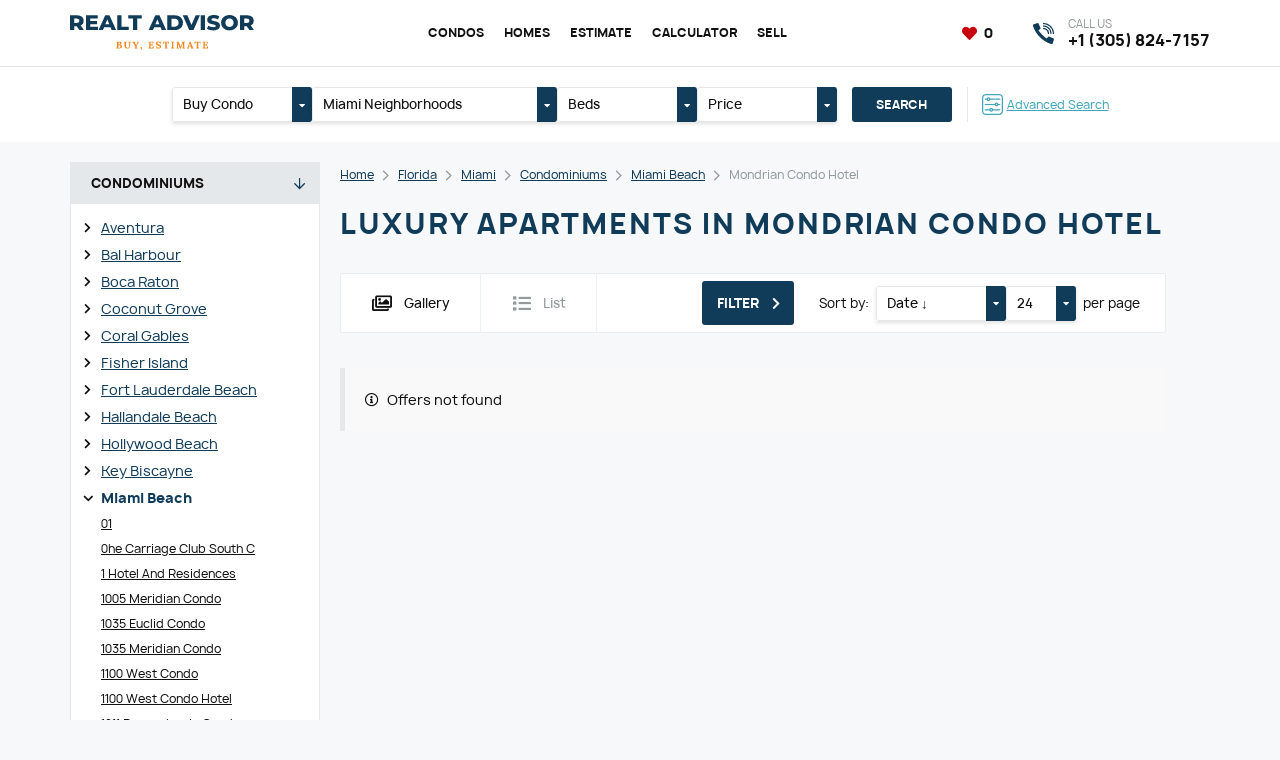

--- FILE ---
content_type: text/html; charset=UTF-8
request_url: https://myreproperty.com/florida/miami/condominiums/miami-beach/mondrian-condo-hotel
body_size: 87588
content:
<!DOCTYPE html>
<html lang="en">

<head>
	<meta http-equiv="content-type" content="text/html; charset=utf-8"/>

	<title>Buy luxury apartments in Mondrian Condo Hotel</title>
	<meta name="keywords" content=""/>
	<meta name="description" content=""/>
	<meta name="viewport" content="width=device-width,initial-scale=1.0">

	<link href="https://myreproperty.com/assets/site/css/style.css?v=697693e98abb0" rel="stylesheet" type="text/css" />
	
	<link href="https://myreproperty.com/assets/plugins/font-awesome/css/all.min.css?v=697693e98abb0" rel="stylesheet" type="text/css" />
	<link href="https://myreproperty.com/assets/plugins/font-manrope/font.css" rel="stylesheet" type="text/css" />

	<script>
		const BASE_URL = "https://myreproperty.com/",
			CSRF = "dcce33d08dab5b38c695d9415ecf84fb",
            RECAPTCHA_KEY = "6Lc4UFgpAAAAAJxCkJT5q9prB9CgaiXr5_vdSN8Y";
	</script>

	
	<link rel="canonical" href="https://myreproperty.com/florida/miami/condominiums/miami-beach/mondrian-condo-hotel" />

<link rel="apple-touch-icon" sizes="57x57" href="https://myreproperty.com/assets/site/img/favicon/apple-touch-icon-57x57.png?v=697693e98abb0" />
<link rel="apple-touch-icon" sizes="60x60" href="https://myreproperty.com/assets/site/img/favicon/apple-touch-icon-60x60.png?v=697693e98abb0" />
<link rel="apple-touch-icon" sizes="72x72" href="https://myreproperty.com/assets/site/img/favicon/apple-touch-icon-72x72.png?v=697693e98abb0" />
<link rel="apple-touch-icon" sizes="76x76" href="https://myreproperty.com/assets/site/img/favicon/apple-touch-icon-76x76.png?v=697693e98abb0" />
<link rel="apple-touch-icon" sizes="114x114" href="https://myreproperty.com/assets/site/img/favicon/apple-touch-icon-114x114.png?v=697693e98abb0" />
<link rel="apple-touch-icon" sizes="120x120" href="https://myreproperty.com/assets/site/img/favicon/apple-touch-icon-120x120.png?v=697693e98abb0" />
<link rel="apple-touch-icon" sizes="144x144" href="https://myreproperty.com/assets/site/img/favicon/apple-touch-icon-144x144.png?v=697693e98abb0" />
<link rel="apple-touch-icon" sizes="152x152" href="https://myreproperty.com/assets/site/img/favicon/apple-touch-icon-152x152.png?v=697693e98abb0" />
<link rel="apple-touch-icon" sizes="180x180" href="https://myreproperty.com/assets/site/img/favicon/apple-touch-icon-180x180.png?v=697693e98abb0" />
<link rel="icon" type="image/png" href="https://myreproperty.com/assets/site/img/favicon/favicon-32x32.png?v=697693e98abb0" sizes="32x32" />
<link rel="icon" type="image/png" href="https://myreproperty.com/assets/site/img/favicon/android-chrome-192x192.png?v=697693e98abb0" sizes="192x192" />
<link rel="icon" type="image/png" href="https://myreproperty.com/assets/site/img/favicon/favicon-96x96.png?v=697693e98abb0" sizes="96x96" />
<link rel="icon" type="image/png" href="https://myreproperty.com/assets/site/img/favicon/favicon-16x16.png?v=697693e98abb0" sizes="16x16" />
<link rel="manifest" href="https://myreproperty.com/assets/site/img/favicon/manifest.json?v=697693e98abb0" />

	<meta property="og:type" content="website"/>
	<meta property="og:title" content="Buy luxury apartments in Mondrian Condo Hotel"/>
	<meta property="og:description" content=""/>
	<meta property="og:url" content="https://myreproperty.com/florida/miami/condominiums/miami-beach/mondrian-condo-hotel"/>
	<meta property="og:site_name" content="Realt Advisor"/>
	<meta property="og:image" content="https://myreproperty.com/assets/site/img/og_image.jpg"/>
	<meta property="og:image:type" content="image/jpeg"/>
	<meta property="og:image:width" content="1200"/>
	<meta property="og:image:height" content="630"/>

	<meta name="theme-color" content="#1D5570" />

	<!-- Global site tag (gtag.js) - Google Analytics -->
<script async src="https://www.googletagmanager.com/gtag/js?id=G-VHXMP76BVH"></script>
<script>
  window.dataLayer = window.dataLayer || [];
  function gtag(){dataLayer.push(arguments);}
  gtag('js', new Date());

  gtag('config', 'G-VHXMP76BVH');
</script>
<meta name="google-site-verification" content="zqC-YBgwlBKHBinLhgNw7QK6a5M4kdsWgyLTY76ZjQE" />
</head>
<body class="pageview-condominiums">

<header class="header">
	<div class="header-top">
		<div class="container">
			<a href="javascript:void(0)" class="header-bars" data-burger>
				<i></i><i></i><i></i>
			</a>
			<div class="header-left">
				<a href="https://myreproperty.com/" class="header-logo">
					<img src="https://myreproperty.com/assets/uploads/settings/logo.svg" alt="Miami real estate - buy, sell, estimate" class="image" loading="lazy" />				</a>
			</div>
			<div class="header-center">
				<nav class="header-nav">
					<ul class="header-nav-list">
													<li>
								<a href="https://myreproperty.com/florida/miami/condominiums/"  class="header-nav-link current" >Condos</a>							</li>
													<li>
								<a href="https://myreproperty.com/florida/miami/homes/"  class="header-nav-link current" >Homes</a>							</li>
													<li>
								<a href="https://myreproperty.com/estimate"  class="header-nav-link" >Estimate</a>							</li>
													<li>
								<a href="https://myreproperty.com/calculators"  class="header-nav-link" >Calculator</a>							</li>
													<li>
								<a href="https://myreproperty.com/sell"  class="header-nav-link" >Sell</a>							</li>
											</ul>
				</nav>
			</div>
			<div class="header-right">
				<div class="header-favorites">
					<a href="https://myreproperty.com/favorites" class="link active">
						<i class="fa5 fas fa-heart fa-fw" ></i>						<span data-favorite-counter>0</span>
					</a>
				</div>
				<a href="https://myreproperty.com/florida/miami/search/advanced" class="header-search-mobile">
					<i class="fa5 fas fa-search" ></i>				</a>
				
				<a href="tel:13058247157" class="header-phone">
					<i class="icon"></i>
					<div class="title">Call us</div>
					<div class="text">+1 (305) 824-7157</div>
				</a>
							</div>
		</div>
	</div>
</header>



<div class="content">
	<div class="header-search">
	<div class="container">
		<form action="https://myreproperty.com/florida/miami/search" method="get" class="header-search-form">
			<ul class="inputs">
				<li>
															<div class="dropdown" data-toggle="dropdown">
						<a href="javascript:void(0)" class="dropdown-label" data-dropdown="link">
							<span class="dropdown-title" data-dropdown="label">Buy Condo</span>
							<span class="dropdown-toggle"><i class="fa5 fas fa-caret-down" ></i></span>
						</a>
						<div class="dropdown-content" data-dropdown="content">
							<ul class="dropdown-select">
															<li>
									<label class="dropdown-item">
										<input type="radio"
											   class="none"
											   name="type"
											   value="Condominium"
											   data-dropdown="item"
											   checked>
										Buy Condo									</label>
								</li>
															<li>
									<label class="dropdown-item">
										<input type="radio"
											   class="none"
											   name="type"
											   value="Single Family Residence"
											   data-dropdown="item"
											   >
										Buy Home									</label>
								</li>
														</ul>
						</div>
					</div>
				</li>
				<li class="_xl">
										<div class="dropdown" data-toggle="dropdown" data-dropdown-default="Miami Neighborhoods">
						<a href="javascript:void(0)" class="dropdown-label" data-dropdown="link">
							<span class="dropdown-title" data-dropdown="label">
								Miami Neighborhoods							</span>
							<span class="dropdown-toggle"><i class="fa5 fas fa-caret-down" ></i></span>
						</a>
						<div class="dropdown-content" data-dropdown="content">
							<ul class="dropdown-select">
																	<li>
										<label class="dropdown-checker">
											<div class="dropdown-checkbox">
												<input type="checkbox"
													   name="region[]"
													   value="Atlantis"
													   data-dropdown="item"
													>
												<i></i>
											</div>
											Atlantis										</label>
									</li>
																	<li>
										<label class="dropdown-checker">
											<div class="dropdown-checkbox">
												<input type="checkbox"
													   name="region[]"
													   value="Ave Maria"
													   data-dropdown="item"
													>
												<i></i>
											</div>
											Ave Maria										</label>
									</li>
																	<li>
										<label class="dropdown-checker">
											<div class="dropdown-checkbox">
												<input type="checkbox"
													   name="region[]"
													   value="Aventura"
													   data-dropdown="item"
													>
												<i></i>
											</div>
											Aventura										</label>
									</li>
																	<li>
										<label class="dropdown-checker">
											<div class="dropdown-checkbox">
												<input type="checkbox"
													   name="region[]"
													   value="Bal Harbour"
													   data-dropdown="item"
													>
												<i></i>
											</div>
											Bal Harbour										</label>
									</li>
																	<li>
										<label class="dropdown-checker">
											<div class="dropdown-checkbox">
												<input type="checkbox"
													   name="region[]"
													   value="Bay Harbor Islands"
													   data-dropdown="item"
													>
												<i></i>
											</div>
											Bay Harbor Islands										</label>
									</li>
																	<li>
										<label class="dropdown-checker">
											<div class="dropdown-checkbox">
												<input type="checkbox"
													   name="region[]"
													   value="Biscayne Park"
													   data-dropdown="item"
													>
												<i></i>
											</div>
											Biscayne Park										</label>
									</li>
																	<li>
										<label class="dropdown-checker">
											<div class="dropdown-checkbox">
												<input type="checkbox"
													   name="region[]"
													   value="Boca Raton"
													   data-dropdown="item"
													>
												<i></i>
											</div>
											Boca Raton										</label>
									</li>
																	<li>
										<label class="dropdown-checker">
											<div class="dropdown-checkbox">
												<input type="checkbox"
													   name="region[]"
													   value="Bonita Springs"
													   data-dropdown="item"
													>
												<i></i>
											</div>
											Bonita Springs										</label>
									</li>
																	<li>
										<label class="dropdown-checker">
											<div class="dropdown-checkbox">
												<input type="checkbox"
													   name="region[]"
													   value="Boynton Beach"
													   data-dropdown="item"
													>
												<i></i>
											</div>
											Boynton Beach										</label>
									</li>
																	<li>
										<label class="dropdown-checker">
											<div class="dropdown-checkbox">
												<input type="checkbox"
													   name="region[]"
													   value="Bradenton"
													   data-dropdown="item"
													>
												<i></i>
											</div>
											Bradenton										</label>
									</li>
																	<li>
										<label class="dropdown-checker">
											<div class="dropdown-checkbox">
												<input type="checkbox"
													   name="region[]"
													   value="Cape Canaveral"
													   data-dropdown="item"
													>
												<i></i>
											</div>
											Cape Canaveral										</label>
									</li>
																	<li>
										<label class="dropdown-checker">
											<div class="dropdown-checkbox">
												<input type="checkbox"
													   name="region[]"
													   value="Cape Coral"
													   data-dropdown="item"
													>
												<i></i>
											</div>
											Cape Coral										</label>
									</li>
																	<li>
										<label class="dropdown-checker">
											<div class="dropdown-checkbox">
												<input type="checkbox"
													   name="region[]"
													   value="Cocoa Beach"
													   data-dropdown="item"
													>
												<i></i>
											</div>
											Cocoa Beach										</label>
									</li>
																	<li>
										<label class="dropdown-checker">
											<div class="dropdown-checkbox">
												<input type="checkbox"
													   name="region[]"
													   value="Coconut Creek"
													   data-dropdown="item"
													>
												<i></i>
											</div>
											Coconut Creek										</label>
									</li>
																	<li>
										<label class="dropdown-checker">
											<div class="dropdown-checkbox">
												<input type="checkbox"
													   name="region[]"
													   value="Coconut Grove"
													   data-dropdown="item"
													>
												<i></i>
											</div>
											Coconut Grove										</label>
									</li>
																	<li>
										<label class="dropdown-checker">
											<div class="dropdown-checkbox">
												<input type="checkbox"
													   name="region[]"
													   value="Cooper City"
													   data-dropdown="item"
													>
												<i></i>
											</div>
											Cooper City										</label>
									</li>
																	<li>
										<label class="dropdown-checker">
											<div class="dropdown-checkbox">
												<input type="checkbox"
													   name="region[]"
													   value="Coral Gables"
													   data-dropdown="item"
													>
												<i></i>
											</div>
											Coral Gables										</label>
									</li>
																	<li>
										<label class="dropdown-checker">
											<div class="dropdown-checkbox">
												<input type="checkbox"
													   name="region[]"
													   value="Coral Springs"
													   data-dropdown="item"
													>
												<i></i>
											</div>
											Coral Springs										</label>
									</li>
																	<li>
										<label class="dropdown-checker">
											<div class="dropdown-checkbox">
												<input type="checkbox"
													   name="region[]"
													   value="Cutler Bay"
													   data-dropdown="item"
													>
												<i></i>
											</div>
											Cutler Bay										</label>
									</li>
																	<li>
										<label class="dropdown-checker">
											<div class="dropdown-checkbox">
												<input type="checkbox"
													   name="region[]"
													   value="Dania Beach"
													   data-dropdown="item"
													>
												<i></i>
											</div>
											Dania Beach										</label>
									</li>
																	<li>
										<label class="dropdown-checker">
											<div class="dropdown-checkbox">
												<input type="checkbox"
													   name="region[]"
													   value="Davenport"
													   data-dropdown="item"
													>
												<i></i>
											</div>
											Davenport										</label>
									</li>
																	<li>
										<label class="dropdown-checker">
											<div class="dropdown-checkbox">
												<input type="checkbox"
													   name="region[]"
													   value="Davie"
													   data-dropdown="item"
													>
												<i></i>
											</div>
											Davie										</label>
									</li>
																	<li>
										<label class="dropdown-checker">
											<div class="dropdown-checkbox">
												<input type="checkbox"
													   name="region[]"
													   value="Daytona"
													   data-dropdown="item"
													>
												<i></i>
											</div>
											Daytona										</label>
									</li>
																	<li>
										<label class="dropdown-checker">
											<div class="dropdown-checkbox">
												<input type="checkbox"
													   name="region[]"
													   value="Deerfield Beach"
													   data-dropdown="item"
													>
												<i></i>
											</div>
											Deerfield Beach										</label>
									</li>
																	<li>
										<label class="dropdown-checker">
											<div class="dropdown-checkbox">
												<input type="checkbox"
													   name="region[]"
													   value="Delray Beach"
													   data-dropdown="item"
													>
												<i></i>
											</div>
											Delray Beach										</label>
									</li>
																	<li>
										<label class="dropdown-checker">
											<div class="dropdown-checkbox">
												<input type="checkbox"
													   name="region[]"
													   value="Doral"
													   data-dropdown="item"
													>
												<i></i>
											</div>
											Doral										</label>
									</li>
																	<li>
										<label class="dropdown-checker">
											<div class="dropdown-checkbox">
												<input type="checkbox"
													   name="region[]"
													   value="Duck"
													   data-dropdown="item"
													>
												<i></i>
											</div>
											Duck										</label>
									</li>
																	<li>
										<label class="dropdown-checker">
											<div class="dropdown-checkbox">
												<input type="checkbox"
													   name="region[]"
													   value="Englewood"
													   data-dropdown="item"
													>
												<i></i>
											</div>
											Englewood										</label>
									</li>
																	<li>
										<label class="dropdown-checker">
											<div class="dropdown-checkbox">
												<input type="checkbox"
													   name="region[]"
													   value="Fisher Island"
													   data-dropdown="item"
													>
												<i></i>
											</div>
											Fisher Island										</label>
									</li>
																	<li>
										<label class="dropdown-checker">
											<div class="dropdown-checkbox">
												<input type="checkbox"
													   name="region[]"
													   value="Florida City"
													   data-dropdown="item"
													>
												<i></i>
											</div>
											Florida City										</label>
									</li>
																	<li>
										<label class="dropdown-checker">
											<div class="dropdown-checkbox">
												<input type="checkbox"
													   name="region[]"
													   value="Fort Lauderdale"
													   data-dropdown="item"
													>
												<i></i>
											</div>
											Fort Lauderdale Beach										</label>
									</li>
																	<li>
										<label class="dropdown-checker">
											<div class="dropdown-checkbox">
												<input type="checkbox"
													   name="region[]"
													   value="Fort Myers"
													   data-dropdown="item"
													>
												<i></i>
											</div>
											Fort Myers										</label>
									</li>
																	<li>
										<label class="dropdown-checker">
											<div class="dropdown-checkbox">
												<input type="checkbox"
													   name="region[]"
													   value="Fort Pierce"
													   data-dropdown="item"
													>
												<i></i>
											</div>
											Fort Pierce										</label>
									</li>
																	<li>
										<label class="dropdown-checker">
											<div class="dropdown-checkbox">
												<input type="checkbox"
													   name="region[]"
													   value="Gainesville"
													   data-dropdown="item"
													>
												<i></i>
											</div>
											Gainesville										</label>
									</li>
																	<li>
										<label class="dropdown-checker">
											<div class="dropdown-checkbox">
												<input type="checkbox"
													   name="region[]"
													   value="Green Acres"
													   data-dropdown="item"
													>
												<i></i>
											</div>
											Green Acres										</label>
									</li>
																	<li>
										<label class="dropdown-checker">
											<div class="dropdown-checkbox">
												<input type="checkbox"
													   name="region[]"
													   value="Hallandale Beach"
													   data-dropdown="item"
													>
												<i></i>
											</div>
											Hallandale Beach										</label>
									</li>
																	<li>
										<label class="dropdown-checker">
											<div class="dropdown-checkbox">
												<input type="checkbox"
													   name="region[]"
													   value="Hialeah"
													   data-dropdown="item"
													>
												<i></i>
											</div>
											Hialeah										</label>
									</li>
																	<li>
										<label class="dropdown-checker">
											<div class="dropdown-checkbox">
												<input type="checkbox"
													   name="region[]"
													   value="Hialeah Gardens"
													   data-dropdown="item"
													>
												<i></i>
											</div>
											Hialeah Gardens										</label>
									</li>
																	<li>
										<label class="dropdown-checker">
											<div class="dropdown-checkbox">
												<input type="checkbox"
													   name="region[]"
													   value="Highland Beach"
													   data-dropdown="item"
													>
												<i></i>
											</div>
											Highland Beach										</label>
									</li>
																	<li>
										<label class="dropdown-checker">
											<div class="dropdown-checkbox">
												<input type="checkbox"
													   name="region[]"
													   value="Hillsboro Beach"
													   data-dropdown="item"
													>
												<i></i>
											</div>
											Hillsboro Beach										</label>
									</li>
																	<li>
										<label class="dropdown-checker">
											<div class="dropdown-checkbox">
												<input type="checkbox"
													   name="region[]"
													   value="Hobe Sound"
													   data-dropdown="item"
													>
												<i></i>
											</div>
											Hobe Sound										</label>
									</li>
																	<li>
										<label class="dropdown-checker">
											<div class="dropdown-checkbox">
												<input type="checkbox"
													   name="region[]"
													   value="Hollywood"
													   data-dropdown="item"
													>
												<i></i>
											</div>
											Hollywood Beach										</label>
									</li>
																	<li>
										<label class="dropdown-checker">
											<div class="dropdown-checkbox">
												<input type="checkbox"
													   name="region[]"
													   value="Homestead"
													   data-dropdown="item"
													>
												<i></i>
											</div>
											Homestead										</label>
									</li>
																	<li>
										<label class="dropdown-checker">
											<div class="dropdown-checkbox">
												<input type="checkbox"
													   name="region[]"
													   value="Hutchinson Island"
													   data-dropdown="item"
													>
												<i></i>
											</div>
											Hutchinson Island										</label>
									</li>
																	<li>
										<label class="dropdown-checker">
											<div class="dropdown-checkbox">
												<input type="checkbox"
													   name="region[]"
													   value="Hypoluxo"
													   data-dropdown="item"
													>
												<i></i>
											</div>
											Hypoluxo										</label>
									</li>
																	<li>
										<label class="dropdown-checker">
											<div class="dropdown-checkbox">
												<input type="checkbox"
													   name="region[]"
													   value="Indialantic"
													   data-dropdown="item"
													>
												<i></i>
											</div>
											Indialantic										</label>
									</li>
																	<li>
										<label class="dropdown-checker">
											<div class="dropdown-checkbox">
												<input type="checkbox"
													   name="region[]"
													   value="Islamorada"
													   data-dropdown="item"
													>
												<i></i>
											</div>
											Islamorada										</label>
									</li>
																	<li>
										<label class="dropdown-checker">
											<div class="dropdown-checkbox">
												<input type="checkbox"
													   name="region[]"
													   value="Jensen Beach"
													   data-dropdown="item"
													>
												<i></i>
											</div>
											Jensen Beach										</label>
									</li>
																	<li>
										<label class="dropdown-checker">
											<div class="dropdown-checkbox">
												<input type="checkbox"
													   name="region[]"
													   value="Juno Beach"
													   data-dropdown="item"
													>
												<i></i>
											</div>
											Juno Beach										</label>
									</li>
																	<li>
										<label class="dropdown-checker">
											<div class="dropdown-checkbox">
												<input type="checkbox"
													   name="region[]"
													   value="Jupiter"
													   data-dropdown="item"
													>
												<i></i>
											</div>
											Jupiter										</label>
									</li>
																	<li>
										<label class="dropdown-checker">
											<div class="dropdown-checkbox">
												<input type="checkbox"
													   name="region[]"
													   value="Kendall"
													   data-dropdown="item"
													>
												<i></i>
											</div>
											Kendall										</label>
									</li>
																	<li>
										<label class="dropdown-checker">
											<div class="dropdown-checkbox">
												<input type="checkbox"
													   name="region[]"
													   value="Key Biscayne"
													   data-dropdown="item"
													>
												<i></i>
											</div>
											Key Biscayne										</label>
									</li>
																	<li>
										<label class="dropdown-checker">
											<div class="dropdown-checkbox">
												<input type="checkbox"
													   name="region[]"
													   value="Key Largo"
													   data-dropdown="item"
													>
												<i></i>
											</div>
											Key Largo										</label>
									</li>
																	<li>
										<label class="dropdown-checker">
											<div class="dropdown-checkbox">
												<input type="checkbox"
													   name="region[]"
													   value="Kissimmee"
													   data-dropdown="item"
													>
												<i></i>
											</div>
											Kissimmee										</label>
									</li>
																	<li>
										<label class="dropdown-checker">
											<div class="dropdown-checkbox">
												<input type="checkbox"
													   name="region[]"
													   value="Lake Park"
													   data-dropdown="item"
													>
												<i></i>
											</div>
											Lake Park										</label>
									</li>
																	<li>
										<label class="dropdown-checker">
											<div class="dropdown-checkbox">
												<input type="checkbox"
													   name="region[]"
													   value="Lake Worth"
													   data-dropdown="item"
													>
												<i></i>
											</div>
											Lake Worth										</label>
									</li>
																	<li>
										<label class="dropdown-checker">
											<div class="dropdown-checkbox">
												<input type="checkbox"
													   name="region[]"
													   value="Lakeland"
													   data-dropdown="item"
													>
												<i></i>
											</div>
											Lakeland										</label>
									</li>
																	<li>
										<label class="dropdown-checker">
											<div class="dropdown-checkbox">
												<input type="checkbox"
													   name="region[]"
													   value="Lantana"
													   data-dropdown="item"
													>
												<i></i>
											</div>
											Lantana										</label>
									</li>
																	<li>
										<label class="dropdown-checker">
											<div class="dropdown-checkbox">
												<input type="checkbox"
													   name="region[]"
													   value="Lauderdale By The Sea"
													   data-dropdown="item"
													>
												<i></i>
											</div>
											Lauderdale By The Sea										</label>
									</li>
																	<li>
										<label class="dropdown-checker">
											<div class="dropdown-checkbox">
												<input type="checkbox"
													   name="region[]"
													   value="Lauderdale Lakes"
													   data-dropdown="item"
													>
												<i></i>
											</div>
											Lauderdale Lakes										</label>
									</li>
																	<li>
										<label class="dropdown-checker">
											<div class="dropdown-checkbox">
												<input type="checkbox"
													   name="region[]"
													   value="Lauderhill"
													   data-dropdown="item"
													>
												<i></i>
											</div>
											Lauderhill										</label>
									</li>
																	<li>
										<label class="dropdown-checker">
											<div class="dropdown-checkbox">
												<input type="checkbox"
													   name="region[]"
													   value="Lehigh Acres"
													   data-dropdown="item"
													>
												<i></i>
											</div>
											Lehigh Acres										</label>
									</li>
																	<li>
										<label class="dropdown-checker">
											<div class="dropdown-checkbox">
												<input type="checkbox"
													   name="region[]"
													   value="Lighthouse Point"
													   data-dropdown="item"
													>
												<i></i>
											</div>
											Lighthouse Point										</label>
									</li>
																	<li>
										<label class="dropdown-checker">
											<div class="dropdown-checkbox">
												<input type="checkbox"
													   name="region[]"
													   value="Longwood"
													   data-dropdown="item"
													>
												<i></i>
											</div>
											Longwood										</label>
									</li>
																	<li>
										<label class="dropdown-checker">
											<div class="dropdown-checkbox">
												<input type="checkbox"
													   name="region[]"
													   value="Marathon"
													   data-dropdown="item"
													>
												<i></i>
											</div>
											Marathon										</label>
									</li>
																	<li>
										<label class="dropdown-checker">
											<div class="dropdown-checkbox">
												<input type="checkbox"
													   name="region[]"
													   value="Marco Island"
													   data-dropdown="item"
													>
												<i></i>
											</div>
											Marco Island										</label>
									</li>
																	<li>
										<label class="dropdown-checker">
											<div class="dropdown-checkbox">
												<input type="checkbox"
													   name="region[]"
													   value="Margate"
													   data-dropdown="item"
													>
												<i></i>
											</div>
											Margate										</label>
									</li>
																	<li>
										<label class="dropdown-checker">
											<div class="dropdown-checkbox">
												<input type="checkbox"
													   name="region[]"
													   value="Melbourne"
													   data-dropdown="item"
													>
												<i></i>
											</div>
											Melbourne										</label>
									</li>
																	<li>
										<label class="dropdown-checker">
											<div class="dropdown-checkbox">
												<input type="checkbox"
													   name="region[]"
													   value="Merritt Island"
													   data-dropdown="item"
													>
												<i></i>
											</div>
											Merritt Island										</label>
									</li>
																	<li>
										<label class="dropdown-checker">
											<div class="dropdown-checkbox">
												<input type="checkbox"
													   name="region[]"
													   value="Miami"
													   data-dropdown="item"
													>
												<i></i>
											</div>
											Miami										</label>
									</li>
																	<li>
										<label class="dropdown-checker">
											<div class="dropdown-checkbox">
												<input type="checkbox"
													   name="region[]"
													   value="Miami Beach"
													   data-dropdown="item"
													>
												<i></i>
											</div>
											Miami Beach										</label>
									</li>
																	<li>
										<label class="dropdown-checker">
											<div class="dropdown-checkbox">
												<input type="checkbox"
													   name="region[]"
													   value="Miami Gardens"
													   data-dropdown="item"
													>
												<i></i>
											</div>
											Miami Gardens										</label>
									</li>
																	<li>
										<label class="dropdown-checker">
											<div class="dropdown-checkbox">
												<input type="checkbox"
													   name="region[]"
													   value="Miami Lakes"
													   data-dropdown="item"
													>
												<i></i>
											</div>
											Miami Lakes										</label>
									</li>
																	<li>
										<label class="dropdown-checker">
											<div class="dropdown-checkbox">
												<input type="checkbox"
													   name="region[]"
													   value="Miami Shores"
													   data-dropdown="item"
													>
												<i></i>
											</div>
											Miami Shores										</label>
									</li>
																	<li>
										<label class="dropdown-checker">
											<div class="dropdown-checkbox">
												<input type="checkbox"
													   name="region[]"
													   value="Miami Springs"
													   data-dropdown="item"
													>
												<i></i>
											</div>
											Miami Springs										</label>
									</li>
																	<li>
										<label class="dropdown-checker">
											<div class="dropdown-checkbox">
												<input type="checkbox"
													   name="region[]"
													   value="Miramar"
													   data-dropdown="item"
													>
												<i></i>
											</div>
											Miramar										</label>
									</li>
																	<li>
										<label class="dropdown-checker">
											<div class="dropdown-checkbox">
												<input type="checkbox"
													   name="region[]"
													   value="Naples"
													   data-dropdown="item"
													>
												<i></i>
											</div>
											Naples										</label>
									</li>
																	<li>
										<label class="dropdown-checker">
											<div class="dropdown-checkbox">
												<input type="checkbox"
													   name="region[]"
													   value="North Bay Village"
													   data-dropdown="item"
													>
												<i></i>
											</div>
											North Bay Village										</label>
									</li>
																	<li>
										<label class="dropdown-checker">
											<div class="dropdown-checkbox">
												<input type="checkbox"
													   name="region[]"
													   value="North Lauderdale"
													   data-dropdown="item"
													>
												<i></i>
											</div>
											North Lauderdale										</label>
									</li>
																	<li>
										<label class="dropdown-checker">
											<div class="dropdown-checkbox">
												<input type="checkbox"
													   name="region[]"
													   value="North Miami"
													   data-dropdown="item"
													>
												<i></i>
											</div>
											North Miami										</label>
									</li>
																	<li>
										<label class="dropdown-checker">
											<div class="dropdown-checkbox">
												<input type="checkbox"
													   name="region[]"
													   value="North Miami Beach"
													   data-dropdown="item"
													>
												<i></i>
											</div>
											North Miami Beach										</label>
									</li>
																	<li>
										<label class="dropdown-checker">
											<div class="dropdown-checkbox">
												<input type="checkbox"
													   name="region[]"
													   value="North Palm Beach"
													   data-dropdown="item"
													>
												<i></i>
											</div>
											North Palm Beach										</label>
									</li>
																	<li>
										<label class="dropdown-checker">
											<div class="dropdown-checkbox">
												<input type="checkbox"
													   name="region[]"
													   value="Oakland Park"
													   data-dropdown="item"
													>
												<i></i>
											</div>
											Oakland Park										</label>
									</li>
																	<li>
										<label class="dropdown-checker">
											<div class="dropdown-checkbox">
												<input type="checkbox"
													   name="region[]"
													   value="Ocala"
													   data-dropdown="item"
													>
												<i></i>
											</div>
											Ocala										</label>
									</li>
																	<li>
										<label class="dropdown-checker">
											<div class="dropdown-checkbox">
												<input type="checkbox"
													   name="region[]"
													   value="Opa-Locka"
													   data-dropdown="item"
													>
												<i></i>
											</div>
											Opa-Locka										</label>
									</li>
																	<li>
										<label class="dropdown-checker">
											<div class="dropdown-checkbox">
												<input type="checkbox"
													   name="region[]"
													   value="Orlando"
													   data-dropdown="item"
													>
												<i></i>
											</div>
											Orlando										</label>
									</li>
																	<li>
										<label class="dropdown-checker">
											<div class="dropdown-checkbox">
												<input type="checkbox"
													   name="region[]"
													   value="Ormond Beach"
													   data-dropdown="item"
													>
												<i></i>
											</div>
											Ormond Beach										</label>
									</li>
																	<li>
										<label class="dropdown-checker">
											<div class="dropdown-checkbox">
												<input type="checkbox"
													   name="region[]"
													   value="Other City - In The State Of Florida"
													   data-dropdown="item"
													>
												<i></i>
											</div>
											Other City - In The State Of Florida										</label>
									</li>
																	<li>
										<label class="dropdown-checker">
											<div class="dropdown-checkbox">
												<input type="checkbox"
													   name="region[]"
													   value="Other Country - Not In USA"
													   data-dropdown="item"
													>
												<i></i>
											</div>
											Other Country - Not In USA										</label>
									</li>
																	<li>
										<label class="dropdown-checker">
											<div class="dropdown-checkbox">
												<input type="checkbox"
													   name="region[]"
													   value="Palm Beach"
													   data-dropdown="item"
													>
												<i></i>
											</div>
											Palm Beach										</label>
									</li>
																	<li>
										<label class="dropdown-checker">
											<div class="dropdown-checkbox">
												<input type="checkbox"
													   name="region[]"
													   value="Palm Beach Gardens"
													   data-dropdown="item"
													>
												<i></i>
											</div>
											Palm Beach Gardens										</label>
									</li>
																	<li>
										<label class="dropdown-checker">
											<div class="dropdown-checkbox">
												<input type="checkbox"
													   name="region[]"
													   value="Palm City"
													   data-dropdown="item"
													>
												<i></i>
											</div>
											Palm City										</label>
									</li>
																	<li>
										<label class="dropdown-checker">
											<div class="dropdown-checkbox">
												<input type="checkbox"
													   name="region[]"
													   value="Palm Springs"
													   data-dropdown="item"
													>
												<i></i>
											</div>
											Palm Springs										</label>
									</li>
																	<li>
										<label class="dropdown-checker">
											<div class="dropdown-checkbox">
												<input type="checkbox"
													   name="region[]"
													   value="Palmetto Bay"
													   data-dropdown="item"
													>
												<i></i>
											</div>
											Palmetto Bay										</label>
									</li>
																	<li>
										<label class="dropdown-checker">
											<div class="dropdown-checkbox">
												<input type="checkbox"
													   name="region[]"
													   value="Panama City"
													   data-dropdown="item"
													>
												<i></i>
											</div>
											Panama City										</label>
									</li>
																	<li>
										<label class="dropdown-checker">
											<div class="dropdown-checkbox">
												<input type="checkbox"
													   name="region[]"
													   value="Pembroke Park"
													   data-dropdown="item"
													>
												<i></i>
											</div>
											Pembroke Park										</label>
									</li>
																	<li>
										<label class="dropdown-checker">
											<div class="dropdown-checkbox">
												<input type="checkbox"
													   name="region[]"
													   value="Pembroke Pines"
													   data-dropdown="item"
													>
												<i></i>
											</div>
											Pembroke Pines										</label>
									</li>
																	<li>
										<label class="dropdown-checker">
											<div class="dropdown-checkbox">
												<input type="checkbox"
													   name="region[]"
													   value="Pinecrest"
													   data-dropdown="item"
													>
												<i></i>
											</div>
											Pinecrest										</label>
									</li>
																	<li>
										<label class="dropdown-checker">
											<div class="dropdown-checkbox">
												<input type="checkbox"
													   name="region[]"
													   value="Plantation"
													   data-dropdown="item"
													>
												<i></i>
											</div>
											Plantation										</label>
									</li>
																	<li>
										<label class="dropdown-checker">
											<div class="dropdown-checkbox">
												<input type="checkbox"
													   name="region[]"
													   value="Plantation Key"
													   data-dropdown="item"
													>
												<i></i>
											</div>
											Plantation Key										</label>
									</li>
																	<li>
										<label class="dropdown-checker">
											<div class="dropdown-checkbox">
												<input type="checkbox"
													   name="region[]"
													   value="Pompano Beach"
													   data-dropdown="item"
													>
												<i></i>
											</div>
											Pompano Beach										</label>
									</li>
																	<li>
										<label class="dropdown-checker">
											<div class="dropdown-checkbox">
												<input type="checkbox"
													   name="region[]"
													   value="Port Charlotte"
													   data-dropdown="item"
													>
												<i></i>
											</div>
											Port Charlotte										</label>
									</li>
																	<li>
										<label class="dropdown-checker">
											<div class="dropdown-checkbox">
												<input type="checkbox"
													   name="region[]"
													   value="Port St. Lucie"
													   data-dropdown="item"
													>
												<i></i>
											</div>
											Port St. Lucie										</label>
									</li>
																	<li>
										<label class="dropdown-checker">
											<div class="dropdown-checkbox">
												<input type="checkbox"
													   name="region[]"
													   value="Riviera Beach"
													   data-dropdown="item"
													>
												<i></i>
											</div>
											Riviera Beach										</label>
									</li>
																	<li>
										<label class="dropdown-checker">
											<div class="dropdown-checkbox">
												<input type="checkbox"
													   name="region[]"
													   value="Royal Palm Beach"
													   data-dropdown="item"
													>
												<i></i>
											</div>
											Royal Palm Beach										</label>
									</li>
																	<li>
										<label class="dropdown-checker">
											<div class="dropdown-checkbox">
												<input type="checkbox"
													   name="region[]"
													   value="Sarasota"
													   data-dropdown="item"
													>
												<i></i>
											</div>
											Sarasota										</label>
									</li>
																	<li>
										<label class="dropdown-checker">
											<div class="dropdown-checkbox">
												<input type="checkbox"
													   name="region[]"
													   value="Sebring"
													   data-dropdown="item"
													>
												<i></i>
											</div>
											Sebring										</label>
									</li>
																	<li>
										<label class="dropdown-checker">
											<div class="dropdown-checkbox">
												<input type="checkbox"
													   name="region[]"
													   value="Singer Island"
													   data-dropdown="item"
													>
												<i></i>
											</div>
											Singer Island										</label>
									</li>
																	<li>
										<label class="dropdown-checker">
											<div class="dropdown-checkbox">
												<input type="checkbox"
													   name="region[]"
													   value="South Miami"
													   data-dropdown="item"
													>
												<i></i>
											</div>
											South Beach										</label>
									</li>
																	<li>
										<label class="dropdown-checker">
											<div class="dropdown-checkbox">
												<input type="checkbox"
													   name="region[]"
													   value="South Palm Beach"
													   data-dropdown="item"
													>
												<i></i>
											</div>
											South Palm Beach										</label>
									</li>
																	<li>
										<label class="dropdown-checker">
											<div class="dropdown-checkbox">
												<input type="checkbox"
													   name="region[]"
													   value="St Petersburg"
													   data-dropdown="item"
													>
												<i></i>
											</div>
											St Petersburg										</label>
									</li>
																	<li>
										<label class="dropdown-checker">
											<div class="dropdown-checkbox">
												<input type="checkbox"
													   name="region[]"
													   value="Stuart"
													   data-dropdown="item"
													>
												<i></i>
											</div>
											Stuart										</label>
									</li>
																	<li>
										<label class="dropdown-checker">
											<div class="dropdown-checkbox">
												<input type="checkbox"
													   name="region[]"
													   value="Sunny Isles Beach"
													   data-dropdown="item"
													>
												<i></i>
											</div>
											Sunny Isles Beach										</label>
									</li>
																	<li>
										<label class="dropdown-checker">
											<div class="dropdown-checkbox">
												<input type="checkbox"
													   name="region[]"
													   value="Sunrise"
													   data-dropdown="item"
													>
												<i></i>
											</div>
											Sunrise										</label>
									</li>
																	<li>
										<label class="dropdown-checker">
											<div class="dropdown-checkbox">
												<input type="checkbox"
													   name="region[]"
													   value="Surfside"
													   data-dropdown="item"
													>
												<i></i>
											</div>
											Surfside										</label>
									</li>
																	<li>
										<label class="dropdown-checker">
											<div class="dropdown-checkbox">
												<input type="checkbox"
													   name="region[]"
													   value="Sweetwater"
													   data-dropdown="item"
													>
												<i></i>
											</div>
											Sweetwater										</label>
									</li>
																	<li>
										<label class="dropdown-checker">
											<div class="dropdown-checkbox">
												<input type="checkbox"
													   name="region[]"
													   value="Tamarac"
													   data-dropdown="item"
													>
												<i></i>
											</div>
											Tamarac										</label>
									</li>
																	<li>
										<label class="dropdown-checker">
											<div class="dropdown-checkbox">
												<input type="checkbox"
													   name="region[]"
													   value="Tampa"
													   data-dropdown="item"
													>
												<i></i>
											</div>
											Tampa										</label>
									</li>
																	<li>
										<label class="dropdown-checker">
											<div class="dropdown-checkbox">
												<input type="checkbox"
													   name="region[]"
													   value="Tavernier"
													   data-dropdown="item"
													>
												<i></i>
											</div>
											Tavernier										</label>
									</li>
																	<li>
										<label class="dropdown-checker">
											<div class="dropdown-checkbox">
												<input type="checkbox"
													   name="region[]"
													   value="Tequesta"
													   data-dropdown="item"
													>
												<i></i>
											</div>
											Tequesta										</label>
									</li>
																	<li>
										<label class="dropdown-checker">
											<div class="dropdown-checkbox">
												<input type="checkbox"
													   name="region[]"
													   value="Titusville"
													   data-dropdown="item"
													>
												<i></i>
											</div>
											Titusville										</label>
									</li>
																	<li>
										<label class="dropdown-checker">
											<div class="dropdown-checkbox">
												<input type="checkbox"
													   name="region[]"
													   value="Unincorporated Dade County"
													   data-dropdown="item"
													>
												<i></i>
											</div>
											Unincorporated Dade County										</label>
									</li>
																	<li>
										<label class="dropdown-checker">
											<div class="dropdown-checkbox">
												<input type="checkbox"
													   name="region[]"
													   value="Venice"
													   data-dropdown="item"
													>
												<i></i>
											</div>
											Venice										</label>
									</li>
																	<li>
										<label class="dropdown-checker">
											<div class="dropdown-checkbox">
												<input type="checkbox"
													   name="region[]"
													   value="Vero Beach"
													   data-dropdown="item"
													>
												<i></i>
											</div>
											Vero Beach										</label>
									</li>
																	<li>
										<label class="dropdown-checker">
											<div class="dropdown-checkbox">
												<input type="checkbox"
													   name="region[]"
													   value="Wellington"
													   data-dropdown="item"
													>
												<i></i>
											</div>
											Wellington										</label>
									</li>
																	<li>
										<label class="dropdown-checker">
											<div class="dropdown-checkbox">
												<input type="checkbox"
													   name="region[]"
													   value="West Palm Beach"
													   data-dropdown="item"
													>
												<i></i>
											</div>
											West Palm Beach										</label>
									</li>
																	<li>
										<label class="dropdown-checker">
											<div class="dropdown-checkbox">
												<input type="checkbox"
													   name="region[]"
													   value="Weston"
													   data-dropdown="item"
													>
												<i></i>
											</div>
											Weston										</label>
									</li>
																	<li>
										<label class="dropdown-checker">
											<div class="dropdown-checkbox">
												<input type="checkbox"
													   name="region[]"
													   value="Wilton Manors"
													   data-dropdown="item"
													>
												<i></i>
											</div>
											Wilton Manors										</label>
									</li>
																	<li>
										<label class="dropdown-checker">
											<div class="dropdown-checkbox">
												<input type="checkbox"
													   name="region[]"
													   value="Winter Garden"
													   data-dropdown="item"
													>
												<i></i>
											</div>
											Winter Garden										</label>
									</li>
																	<li>
										<label class="dropdown-checker">
											<div class="dropdown-checkbox">
												<input type="checkbox"
													   name="region[]"
													   value="Winter Haven"
													   data-dropdown="item"
													>
												<i></i>
											</div>
											Winter Haven										</label>
									</li>
																	<li>
										<label class="dropdown-checker">
											<div class="dropdown-checkbox">
												<input type="checkbox"
													   name="region[]"
													   value="Winter Park"
													   data-dropdown="item"
													>
												<i></i>
											</div>
											Winter Park										</label>
									</li>
															</ul>
						</div>
					</div>
				</li>
				<li>
					<div class="dropdown" data-toggle="dropdown">
	<a href="javascript:void(0)" class="dropdown-label" data-dropdown="link">
		<span class="dropdown-title" data-dropdown="label">
			Beds		</span>
		<span class="dropdown-toggle"><i class="fa5 fas fa-caret-down" ></i></span>
	</a>
	<div class="dropdown-content" data-dropdown="content">
		<ul class="dropdown-select">
							<li>
					<label class="dropdown-item">
						<input type="radio"
							   class="none"
							   name="beds"
							   value="all"
							   data-dropdown="item"
							>
						Any beds					</label>
				</li>
							<li>
					<label class="dropdown-item">
						<input type="radio"
							   class="none"
							   name="beds"
							   value="1"
							   data-dropdown="item"
							>
						1					</label>
				</li>
							<li>
					<label class="dropdown-item">
						<input type="radio"
							   class="none"
							   name="beds"
							   value="2"
							   data-dropdown="item"
							>
						2					</label>
				</li>
							<li>
					<label class="dropdown-item">
						<input type="radio"
							   class="none"
							   name="beds"
							   value="3"
							   data-dropdown="item"
							>
						3					</label>
				</li>
							<li>
					<label class="dropdown-item">
						<input type="radio"
							   class="none"
							   name="beds"
							   value="4"
							   data-dropdown="item"
							>
						4					</label>
				</li>
							<li>
					<label class="dropdown-item">
						<input type="radio"
							   class="none"
							   name="beds"
							   value="5+"
							   data-dropdown="item"
							>
						5+					</label>
				</li>
					</ul>
	</div>
</div>				</li>
				<li>
															<div class="dropdown" data-toggle="dropdown">
						<a href="javascript:void(0)" class="dropdown-label" data-dropdown="link">
							<span class="dropdown-title" data-dropdown="label" data-dropdown-default="Price">
							Price							</span>
							<span class="dropdown-toggle"><i class="fa5 fas fa-caret-down" ></i></span>
						</a>
						<div class="dropdown-content dropdown-content-range" data-dropdown="content">
							<ul class="dropdown-range">
								<li>
									<div class="group">
										<div class="label">Min:</div>
										<input type="text"
											   name="price_min"
											   class="form-input"
											   value=""
											   data-dropdown-range="min" >
									</div>
								</li>
								<li>
									<div class="group">
										<div class="label">Max:</div>
										<input type="text"
											   name="price_max"
											   class="form-input"
											   value=""
											   data-dropdown-range="max" >
									</div>
								</li>
							</ul>
						</div>
					</div>
				</li>
			</ul>
			<div class="action">
				<button class="btn">Search</button>
			</div>
			<div class="extended">
				<a href="https://myreproperty.com/florida/miami/search/advanced">
					Advanced Search				</a>
			</div>
		</form>
	</div>
</div>
<div class="page-content">
	<div class="container">
		<div class="page-container">
			<div class="page-container-left">
				
<ul class="estate-navigation">
	<li>
				<div class="estate-navigation-item open" data-accordeon-item>
			<div class="title" data-accordeon-btn>
				Condominiums
				<div class="toggle"><i class="fa5 far fa-arrow-right" ></i></div>
			</div>
			<ul class="list show" data-accordeon-content>
																													<li>
												<div class="content">
							<div class="parent">
								<div class="arrow" data-accordeon-arrow>
																			<i class="fa5 fas fa-chevron-right fa-fw" ></i>																	</div>
								<a href="https://myreproperty.com/florida/miami/condominiums/aventura"
								   class="link ">
									Aventura								</a>
							</div>
															<ul class="list-child" data-accordeon-child>
																													<li>
											<a class=""
											   href="https://myreproperty.com/florida/miami/condominiums/aventura/100-hidden-bay-condo">
												100 Hidden Bay Condo											</a>
										</li>
																													<li>
											<a class=""
											   href="https://myreproperty.com/florida/miami/condominiums/aventura/1000-isl-blvd-williams-is">
												1000 Isl Blvd Williams Is											</a>
										</li>
																													<li>
											<a class=""
											   href="https://myreproperty.com/florida/miami/condominiums/aventura/2000-isl-blvd-williams-is">
												2000 Isl Blvd Williams Is											</a>
										</li>
																													<li>
											<a class=""
											   href="https://myreproperty.com/florida/miami/condominiums/aventura/miami-condo-24">
												24											</a>
										</li>
																													<li>
											<a class=""
											   href="https://myreproperty.com/florida/miami/condominiums/aventura/2600-isl-blvd-williams-is">
												2600 Isl Blvd Williams Is											</a>
										</li>
																													<li>
											<a class=""
											   href="https://myreproperty.com/florida/miami/condominiums/aventura/2800-isl-blvd">
												2800 Isl Blvd											</a>
										</li>
																													<li>
											<a class=""
											   href="https://myreproperty.com/florida/miami/condominiums/aventura/2800-isl-blvd-williams-is">
												2800 Isl Blvd Williams Is											</a>
										</li>
																													<li>
											<a class=""
											   href="https://myreproperty.com/florida/miami/condominiums/aventura/3000-isl-blvd-williams-is">
												3000 Isl Blvd Williams Is											</a>
										</li>
																													<li>
											<a class=""
											   href="https://myreproperty.com/florida/miami/condominiums/aventura/3030-aventura">
												3030 Aventura											</a>
										</li>
																													<li>
											<a class=""
											   href="https://myreproperty.com/florida/miami/condominiums/aventura/3030-aventura-condo">
												3030 Aventura Condo											</a>
										</li>
																													<li>
											<a class=""
											   href="https://myreproperty.com/florida/miami/condominiums/aventura/4000-isl-blvd-williams-is">
												4000 Isl Blvd Williams Is											</a>
										</li>
																													<li>
											<a class=""
											   href="https://myreproperty.com/florida/miami/condominiums/aventura/miami-condo-57">
												57											</a>
										</li>
																													<li>
											<a class=""
											   href="https://myreproperty.com/florida/miami/condominiums/aventura/7000-isl-blvd-williams-is">
												7000 Isl Blvd Williams Is											</a>
										</li>
																													<li>
											<a class=""
											   href="https://myreproperty.com/florida/miami/condominiums/aventura/admiral-port">
												Admiral Port											</a>
										</li>
																													<li>
											<a class=""
											   href="https://myreproperty.com/florida/miami/condominiums/aventura/admirals-port-condo">
												Admirals Port Condo											</a>
										</li>
																													<li>
											<a class=""
											   href="https://myreproperty.com/florida/miami/condominiums/aventura/admirals-port-condo---wes">
												Admirals Port Condo - Wes											</a>
										</li>
																													<li>
											<a class=""
											   href="https://myreproperty.com/florida/miami/condominiums/aventura/admirals-port-condo---west">
												Admirals Port Condo - West											</a>
										</li>
																													<li>
											<a class=""
											   href="https://myreproperty.com/florida/miami/condominiums/aventura/admirals-port-condo-east">
												Admirals Port Condo East											</a>
										</li>
																													<li>
											<a class=""
											   href="https://myreproperty.com/florida/miami/condominiums/aventura/admirals-port-condo-west">
												Admirals Port Condo West											</a>
										</li>
																													<li>
											<a class=""
											   href="https://myreproperty.com/florida/miami/condominiums/aventura/admirals-port-condo-east">
												Admirals Port Condo-east											</a>
										</li>
																													<li>
											<a class=""
											   href="https://myreproperty.com/florida/miami/condominiums/aventura/admirals-port-condo-west">
												Admirals Port Condo-west											</a>
										</li>
																													<li>
											<a class=""
											   href="https://myreproperty.com/florida/miami/condominiums/aventura/admirals-port-townhomes-c">
												Admirals Port Townhomes C											</a>
										</li>
																													<li>
											<a class=""
											   href="https://myreproperty.com/florida/miami/condominiums/aventura/alaqua-condo">
												Alaqua Condo											</a>
										</li>
																													<li>
											<a class=""
											   href="https://myreproperty.com/florida/miami/condominiums/aventura/artech">
												Artech											</a>
										</li>
																													<li>
											<a class=""
											   href="https://myreproperty.com/florida/miami/condominiums/aventura/artech-residences-at-aven">
												Artech Residences At Aven											</a>
										</li>
																													<li>
											<a class=""
											   href="https://myreproperty.com/florida/miami/condominiums/aventura/atlantic-i-at-the-point">
												Atlantic I At The Point											</a>
										</li>
																													<li>
											<a class=""
											   href="https://myreproperty.com/florida/miami/condominiums/aventura/atlantic-i-at-the-point-c">
												Atlantic I At The Point C											</a>
										</li>
																													<li>
											<a class=""
											   href="https://myreproperty.com/florida/miami/condominiums/aventura/atlantic-ii-at-the-point">
												Atlantic Ii At The Point											</a>
										</li>
																													<li>
											<a class=""
											   href="https://myreproperty.com/florida/miami/condominiums/aventura/atlantic-iii-at-the-point">
												Atlantic Iii At The Point											</a>
										</li>
																													<li>
											<a class=""
											   href="https://myreproperty.com/florida/miami/condominiums/aventura/aventi-at-aventura-condo">
												Aventi At Aventura Condo											</a>
										</li>
																													<li>
											<a class=""
											   href="https://myreproperty.com/florida/miami/condominiums/aventura/aventura">
												Aventura											</a>
										</li>
																													<li>
											<a class=""
											   href="https://myreproperty.com/florida/miami/condominiums/aventura/aventura-el-dorado-condo">
												Aventura El Dorado Condo											</a>
										</li>
																													<li>
											<a class=""
											   href="https://myreproperty.com/florida/miami/condominiums/aventura/aventura-eldorado-condo">
												Aventura Eldorado Condo											</a>
										</li>
																													<li>
											<a class=""
											   href="https://myreproperty.com/florida/miami/condominiums/aventura/aventura-marina-condo">
												Aventura Marina Condo											</a>
										</li>
																													<li>
											<a class=""
											   href="https://myreproperty.com/florida/miami/condominiums/aventura/aventura-marina-condo-ii">
												Aventura Marina Condo Ii											</a>
										</li>
																													<li>
											<a class=""
											   href="https://myreproperty.com/florida/miami/condominiums/aventura/aventura-marina-condo-num">
												Aventura Marina Condo Num											</a>
										</li>
																													<li>
											<a class=""
											   href="https://myreproperty.com/florida/miami/condominiums/aventura/aventura-marina-ii">
												Aventura Marina Ii											</a>
										</li>
																													<li>
											<a class=""
											   href="https://myreproperty.com/florida/miami/condominiums/aventura/aventura-marina-one">
												Aventura Marina One											</a>
										</li>
																													<li>
											<a class=""
											   href="https://myreproperty.com/florida/miami/condominiums/aventura/aventura-marina-two">
												Aventura Marina Two											</a>
										</li>
																													<li>
											<a class=""
											   href="https://myreproperty.com/florida/miami/condominiums/aventura/aventura-park-square">
												Aventura Park Square											</a>
										</li>
																													<li>
											<a class=""
											   href="https://myreproperty.com/florida/miami/condominiums/aventura/aventura-parksquare-medic">
												Aventura Parksquare Medic											</a>
										</li>
																													<li>
											<a class=""
											   href="https://myreproperty.com/florida/miami/condominiums/aventura/aventura-parksquare-resid">
												Aventura Parksquare Resid											</a>
										</li>
																													<li>
											<a class=""
											   href="https://myreproperty.com/florida/miami/condominiums/aventura/aventura-village">
												Aventura Village											</a>
										</li>
																													<li>
											<a class=""
											   href="https://myreproperty.com/florida/miami/condominiums/aventura/aventura-el-dorado-condo">
												Aventura-el Dorado Condo											</a>
										</li>
																													<li>
											<a class=""
											   href="https://myreproperty.com/florida/miami/condominiums/aventura/aventura-eldorado-condo">
												Aventura-eldorado Condo											</a>
										</li>
																													<li>
											<a class=""
											   href="https://myreproperty.com/florida/miami/condominiums/aventura/aventuramarina-two">
												Aventuramarina Two											</a>
										</li>
																													<li>
											<a class=""
											   href="https://myreproperty.com/florida/miami/condominiums/aventura/bella-vista-mid-rise-nort">
												Bella Vista Mid Rise Nort											</a>
										</li>
																													<li>
											<a class=""
											   href="https://myreproperty.com/florida/miami/condominiums/aventura/bella-vista-mid-rise-sout">
												Bella Vista Mid-rise Sout											</a>
										</li>
																													<li>
											<a class=""
											   href="https://myreproperty.com/florida/miami/condominiums/aventura/bellamare--williams-isla">
												Bellamare @ Williams Isla											</a>
										</li>
																													<li>
											<a class=""
											   href="https://myreproperty.com/florida/miami/condominiums/aventura/bellini-at-williams-islan">
												Bellini At Williams Islan											</a>
										</li>
																													<li>
											<a class=""
											   href="https://myreproperty.com/florida/miami/condominiums/aventura/bellini-at-williams-island">
												Bellini At Williams Island											</a>
										</li>
																													<li>
											<a class=""
											   href="https://myreproperty.com/florida/miami/condominiums/aventura/bisc-lake-gardens-condo-n">
												Bisc Lake Gardens Condo N											</a>
										</li>
																													<li>
											<a class=""
											   href="https://myreproperty.com/florida/miami/condominiums/aventura/biscaya-iii-condo">
												Biscaya Iii Condo											</a>
										</li>
																													<li>
											<a class=""
											   href="https://myreproperty.com/florida/miami/condominiums/aventura/biscaya-iv-condo">
												Biscaya Iv Condo											</a>
										</li>
																													<li>
											<a class=""
											   href="https://myreproperty.com/florida/miami/condominiums/aventura/bonavida-condo">
												Bonavida Condo											</a>
										</li>
																													<li>
											<a class=""
											   href="https://myreproperty.com/florida/miami/condominiums/aventura/bonavista">
												Bonavista											</a>
										</li>
																													<li>
											<a class=""
											   href="https://myreproperty.com/florida/miami/condominiums/aventura/bonavista-condo">
												Bonavista Condo											</a>
										</li>
																													<li>
											<a class=""
											   href="https://myreproperty.com/florida/miami/condominiums/aventura/bravura-i-condo">
												Bravura I Condo											</a>
										</li>
																													<li>
											<a class=""
											   href="https://myreproperty.com/florida/miami/condominiums/aventura/bravura-ii-condo">
												Bravura Ii Condo											</a>
										</li>
																													<li>
											<a class=""
											   href="https://myreproperty.com/florida/miami/condominiums/aventura/bravura-two">
												Bravura Two											</a>
										</li>
																													<li>
											<a class=""
											   href="https://myreproperty.com/florida/miami/condominiums/aventura/commodore-plaza">
												Commodore Plaza											</a>
										</li>
																													<li>
											<a class=""
											   href="https://myreproperty.com/florida/miami/condominiums/aventura/commodore-plaza-condo">
												Commodore Plaza Condo											</a>
										</li>
																													<li>
											<a class=""
											   href="https://myreproperty.com/florida/miami/condominiums/aventura/coronado-condo">
												Coronado Condo											</a>
										</li>
																													<li>
											<a class=""
											   href="https://myreproperty.com/florida/miami/condominiums/aventura/coronado-condo---tower-i">
												Coronado Condo - Tower I											</a>
										</li>
																													<li>
											<a class=""
											   href="https://myreproperty.com/florida/miami/condominiums/aventura/coronado-condo---tower-ii">
												Coronado Condo - Tower Ii											</a>
										</li>
																													<li>
											<a class=""
											   href="https://myreproperty.com/florida/miami/condominiums/aventura/coronado-condo---tower-iii">
												Coronado Condo - Tower Iii											</a>
										</li>
																													<li>
											<a class=""
											   href="https://myreproperty.com/florida/miami/condominiums/aventura/coronado-condo-tower-i">
												Coronado Condo Tower I											</a>
										</li>
																													<li>
											<a class=""
											   href="https://myreproperty.com/florida/miami/condominiums/aventura/coronado-condo-tower-iii">
												Coronado Condo Tower Iii											</a>
										</li>
																													<li>
											<a class=""
											   href="https://myreproperty.com/florida/miami/condominiums/aventura/coronado-condo--tower-i">
												Coronado Condo- Tower I											</a>
										</li>
																													<li>
											<a class=""
											   href="https://myreproperty.com/florida/miami/condominiums/aventura/coronado-condo--tower-ii">
												Coronado Condo- Tower Ii											</a>
										</li>
																													<li>
											<a class=""
											   href="https://myreproperty.com/florida/miami/condominiums/aventura/coronado-condo--tower-iii">
												Coronado Condo- Tower Iii											</a>
										</li>
																													<li>
											<a class=""
											   href="https://myreproperty.com/florida/miami/condominiums/aventura/coronado-condo-tower-ii">
												Coronado Condo-tower Ii											</a>
										</li>
																													<li>
											<a class=""
											   href="https://myreproperty.com/florida/miami/condominiums/aventura/costain-villas-harbor-vil">
												Costain Villas Harbor Vil											</a>
										</li>
																													<li>
											<a class=""
											   href="https://myreproperty.com/florida/miami/condominiums/aventura/del-prado">
												Del Prado											</a>
										</li>
																													<li>
											<a class=""
											   href="https://myreproperty.com/florida/miami/condominiums/aventura/del-prado-condo">
												Del Prado Condo											</a>
										</li>
																													<li>
											<a class=""
											   href="https://myreproperty.com/florida/miami/condominiums/aventura/del-prado-marina">
												Del Prado Marina											</a>
										</li>
																													<li>
											<a class=""
											   href="https://myreproperty.com/florida/miami/condominiums/aventura/delvista-towers">
												Delvista Towers											</a>
										</li>
																													<li>
											<a class=""
											   href="https://myreproperty.com/florida/miami/condominiums/aventura/delvista-towers-condo">
												Delvista Towers Condo											</a>
										</li>
																													<li>
											<a class=""
											   href="https://myreproperty.com/florida/miami/condominiums/aventura/delvista-towers-condo-tow">
												Delvista Towers Condo Tow											</a>
										</li>
																													<li>
											<a class=""
											   href="https://myreproperty.com/florida/miami/condominiums/aventura/eastside-at-aventura-cond">
												Eastside At Aventura Cond											</a>
										</li>
																													<li>
											<a class=""
											   href="https://myreproperty.com/florida/miami/condominiums/aventura/echo">
												Echo											</a>
										</li>
																													<li>
											<a class=""
											   href="https://myreproperty.com/florida/miami/condominiums/aventura/echo-aventura">
												Echo Aventura											</a>
										</li>
																													<li>
											<a class=""
											   href="https://myreproperty.com/florida/miami/condominiums/aventura/echo-condo">
												Echo Condo											</a>
										</li>
																													<li>
											<a class=""
											   href="https://myreproperty.com/florida/miami/condominiums/aventura/echo-condo-aventura">
												Echo Condo Aventura											</a>
										</li>
																													<li>
											<a class=""
											   href="https://myreproperty.com/florida/miami/condominiums/aventura/ensenada-condo">
												Ensenada Condo											</a>
										</li>
																													<li>
											<a class=""
											   href="https://myreproperty.com/florida/miami/condominiums/aventura/ensenada-condo-bldg-e-i">
												Ensenada Condo Bldg E-i											</a>
										</li>
																													<li>
											<a class=""
											   href="https://myreproperty.com/florida/miami/condominiums/aventura/ensenada-condo-bldg-e-ii">
												Ensenada Condo Bldg E-ii											</a>
										</li>
																													<li>
											<a class=""
											   href="https://myreproperty.com/florida/miami/condominiums/aventura/flamenco-condo-tower-2">
												Flamenco Condo Tower 2											</a>
										</li>
																													<li>
											<a class=""
											   href="https://myreproperty.com/florida/miami/condominiums/aventura/flamenco-condo-tower-i">
												Flamenco Condo Tower I											</a>
										</li>
																													<li>
											<a class=""
											   href="https://myreproperty.com/florida/miami/condominiums/aventura/flamenco-condo-tower-ii">
												Flamenco Condo Tower Ii											</a>
										</li>
																													<li>
											<a class=""
											   href="https://myreproperty.com/florida/miami/condominiums/aventura/flamenco-condo-tower-ii">
												Flamenco Condo-tower Ii											</a>
										</li>
																													<li>
											<a class=""
											   href="https://myreproperty.com/florida/miami/condominiums/aventura/hamptons-south">
												Hamptons South											</a>
										</li>
																													<li>
											<a class=""
											   href="https://myreproperty.com/florida/miami/condominiums/aventura/hamptons-south-condo">
												Hamptons South Condo											</a>
										</li>
																													<li>
											<a class=""
											   href="https://myreproperty.com/florida/miami/condominiums/aventura/hamptons-west">
												Hamptons West											</a>
										</li>
																													<li>
											<a class=""
											   href="https://myreproperty.com/florida/miami/condominiums/aventura/hamptons-west-condo">
												Hamptons West Condo											</a>
										</li>
																													<li>
											<a class=""
											   href="https://myreproperty.com/florida/miami/condominiums/aventura/harbor-towers">
												Harbor Towers											</a>
										</li>
																													<li>
											<a class=""
											   href="https://myreproperty.com/florida/miami/condominiums/aventura/harbor-tws-at-the-waterwa">
												Harbor Tws At The Waterwa											</a>
										</li>
																													<li>
											<a class=""
											   href="https://myreproperty.com/florida/miami/condominiums/aventura/harbor-tws-at-the-waterway">
												Harbor Tws At The Waterway											</a>
										</li>
																													<li>
											<a class=""
											   href="https://myreproperty.com/florida/miami/condominiums/aventura/harborside-at-the-waterwa">
												Harborside At The Waterwa											</a>
										</li>
																													<li>
											<a class=""
											   href="https://myreproperty.com/florida/miami/condominiums/aventura/marina-palms-residences">
												Marina Palms Residences											</a>
										</li>
																													<li>
											<a class=""
											   href="https://myreproperty.com/florida/miami/condominiums/aventura/marina-palms-residences-s">
												Marina Palms Residences S											</a>
										</li>
																													<li>
											<a class=""
											   href="https://myreproperty.com/florida/miami/condominiums/aventura/marina-tower-condo">
												Marina Tower Condo											</a>
										</li>
																													<li>
											<a class=""
											   href="https://myreproperty.com/florida/miami/condominiums/aventura/mariner-village-garden">
												Mariner Village Garden											</a>
										</li>
																													<li>
											<a class=""
											   href="https://myreproperty.com/florida/miami/condominiums/aventura/mariner-village-garden-co">
												Mariner Village Garden Co											</a>
										</li>
																													<li>
											<a class=""
											   href="https://myreproperty.com/florida/miami/condominiums/aventura/mediterranean-village-con">
												Mediterranean Village Con											</a>
										</li>
																													<li>
											<a class=""
											   href="https://myreproperty.com/florida/miami/condominiums/aventura/mystic-pointe">
												Mystic Pointe											</a>
										</li>
																													<li>
											<a class=""
											   href="https://myreproperty.com/florida/miami/condominiums/aventura/mystic-pointe-condo">
												Mystic Pointe Condo											</a>
										</li>
																													<li>
											<a class=""
											   href="https://myreproperty.com/florida/miami/condominiums/aventura/mystic-pointe-condo-no-on">
												Mystic Pointe Condo No On											</a>
										</li>
																													<li>
											<a class=""
											   href="https://myreproperty.com/florida/miami/condominiums/aventura/mystic-pointe-condo-no-th">
												Mystic Pointe Condo No Th											</a>
										</li>
																													<li>
											<a class=""
											   href="https://myreproperty.com/florida/miami/condominiums/aventura/mystic-pointe-condo-no-thj">
												Mystic Pointe Condo No Thj											</a>
										</li>
																													<li>
											<a class=""
											   href="https://myreproperty.com/florida/miami/condominiums/aventura/mystic-pointe-condo-no-tw">
												Mystic Pointe Condo No Tw											</a>
										</li>
																													<li>
											<a class=""
											   href="https://myreproperty.com/florida/miami/condominiums/aventura/mystic-pointe-plus-den">
												Mystic Pointe Plus Den											</a>
										</li>
																													<li>
											<a class=""
											   href="https://myreproperty.com/florida/miami/condominiums/aventura/mystic-pointe-tower-400-c">
												Mystic Pointe Tower 400 C											</a>
										</li>
																													<li>
											<a class=""
											   href="https://myreproperty.com/florida/miami/condominiums/aventura/mystic-pointe-tower-500">
												Mystic Pointe Tower 500											</a>
										</li>
																													<li>
											<a class=""
											   href="https://myreproperty.com/florida/miami/condominiums/aventura/mystic-pointe-tower-500-c">
												Mystic Pointe Tower 500 C											</a>
										</li>
																													<li>
											<a class=""
											   href="https://myreproperty.com/florida/miami/condominiums/aventura/mystic-pointe-tower-600">
												Mystic Pointe Tower 600											</a>
										</li>
																													<li>
											<a class=""
											   href="https://myreproperty.com/florida/miami/condominiums/aventura/mystic-pointe-tower-600-c">
												Mystic Pointe Tower 600 C											</a>
										</li>
																													<li>
											<a class=""
											   href="https://myreproperty.com/florida/miami/condominiums/aventura/north-tower-at-the-point">
												North Tower At The Point											</a>
										</li>
																													<li>
											<a class=""
											   href="https://myreproperty.com/florida/miami/condominiums/aventura/north-tower-at-the-pointe">
												North Tower At The Pointe											</a>
										</li>
																													<li>
											<a class=""
											   href="https://myreproperty.com/florida/miami/condominiums/aventura/one-island-place-condo">
												One Island Place Condo											</a>
										</li>
																													<li>
											<a class=""
											   href="https://myreproperty.com/florida/miami/condominiums/aventura/one-island-place-condo-1">
												One Island Place Condo 1											</a>
										</li>
																													<li>
											<a class=""
											   href="https://myreproperty.com/florida/miami/condominiums/aventura/one-island-place-condo-ii">
												One Island Place Condo Ii											</a>
										</li>
																													<li>
											<a class=""
											   href="https://myreproperty.com/florida/miami/condominiums/aventura/parc-central">
												Parc Central											</a>
										</li>
																													<li>
											<a class=""
											   href="https://myreproperty.com/florida/miami/condominiums/aventura/parc-central-aventura">
												Parc Central Aventura											</a>
										</li>
																													<li>
											<a class=""
											   href="https://myreproperty.com/florida/miami/condominiums/aventura/parc-central-aventura-eas">
												Parc Central Aventura Eas											</a>
										</li>
																													<li>
											<a class=""
											   href="https://myreproperty.com/florida/miami/condominiums/aventura/parc-central-aventura-east">
												Parc Central Aventura East											</a>
										</li>
																													<li>
											<a class=""
											   href="https://myreproperty.com/florida/miami/condominiums/aventura/parc-central-aventura-sou">
												Parc Central Aventura Sou											</a>
										</li>
																													<li>
											<a class=""
											   href="https://myreproperty.com/florida/miami/condominiums/aventura/parc-central-aventura-sout">
												Parc Central Aventura Sout											</a>
										</li>
																													<li>
											<a class=""
											   href="https://myreproperty.com/florida/miami/condominiums/aventura/point-east-one-condo---bl">
												Point East One Condo - Bl											</a>
										</li>
																													<li>
											<a class=""
											   href="https://myreproperty.com/florida/miami/condominiums/aventura/point-east-one-condo-bldg">
												Point East One Condo-bldg											</a>
										</li>
																													<li>
											<a class=""
											   href="https://myreproperty.com/florida/miami/condominiums/aventura/point-east-sec-4-condo">
												Point East Sec 4 Condo											</a>
										</li>
																													<li>
											<a class=""
											   href="https://myreproperty.com/florida/miami/condominiums/aventura/point-east-sec-ii-condo">
												Point East Sec Ii Condo											</a>
										</li>
																													<li>
											<a class=""
											   href="https://myreproperty.com/florida/miami/condominiums/aventura/point-east-sec-iii-condo">
												Point East Sec Iii Condo											</a>
										</li>
																													<li>
											<a class=""
											   href="https://myreproperty.com/florida/miami/condominiums/aventura/point-east-sec-iii-condom">
												Point East Sec Iii Condom											</a>
										</li>
																													<li>
											<a class=""
											   href="https://myreproperty.com/florida/miami/condominiums/aventura/portsview--the-waterways">
												Portsview @ The Waterways											</a>
										</li>
																													<li>
											<a class=""
											   href="https://myreproperty.com/florida/miami/condominiums/aventura/prive-condo">
												Prive Condo											</a>
										</li>
																													<li>
											<a class=""
											   href="https://myreproperty.com/florida/miami/condominiums/aventura/south-tower-at-the-point">
												South Tower At The Point											</a>
										</li>
																													<li>
											<a class=""
											   href="https://myreproperty.com/florida/miami/condominiums/aventura/southview-at-aventura-con">
												Southview At Aventura Con											</a>
										</li>
																													<li>
											<a class=""
											   href="https://myreproperty.com/florida/miami/condominiums/aventura/spinnaker-bay-at-the-wate">
												Spinnaker Bay At The Wate											</a>
										</li>
																													<li>
											<a class=""
											   href="https://myreproperty.com/florida/miami/condominiums/aventura/terraces-north-turnberry">
												Terraces North Turnberry											</a>
										</li>
																													<li>
											<a class=""
											   href="https://myreproperty.com/florida/miami/condominiums/aventura/the-atrium-at-aventura">
												The Atrium At Aventura											</a>
										</li>
																													<li>
											<a class=""
											   href="https://myreproperty.com/florida/miami/condominiums/aventura/the-atrium-at-aventura-co">
												The Atrium At Aventura Co											</a>
										</li>
																													<li>
											<a class=""
											   href="https://myreproperty.com/florida/miami/condominiums/aventura/the-atrium-at-aventura-con">
												The Atrium At Aventura Con											</a>
										</li>
																													<li>
											<a class=""
											   href="https://myreproperty.com/florida/miami/condominiums/aventura/the-clipper-at-bisc-cove">
												The Clipper At Bisc Cove											</a>
										</li>
																													<li>
											<a class=""
											   href="https://myreproperty.com/florida/miami/condominiums/aventura/the-landmark">
												The Landmark											</a>
										</li>
																													<li>
											<a class=""
											   href="https://myreproperty.com/florida/miami/condominiums/aventura/the-landmark-condo">
												The Landmark Condo											</a>
										</li>
																													<li>
											<a class=""
											   href="https://myreproperty.com/florida/miami/condominiums/aventura/the-parc-at-turnberry-isl">
												The Parc At Turnberry Isl											</a>
										</li>
																													<li>
											<a class=""
											   href="https://myreproperty.com/florida/miami/condominiums/aventura/the-peninsula-condo">
												The Peninsula Condo											</a>
										</li>
																													<li>
											<a class=""
											   href="https://myreproperty.com/florida/miami/condominiums/aventura/the-peninsula-ii-condo">
												The Peninsula Ii Condo											</a>
										</li>
																													<li>
											<a class=""
											   href="https://myreproperty.com/florida/miami/condominiums/aventura/the-yacht-club-at-aventur">
												The Yacht Club At Aventur											</a>
										</li>
																													<li>
											<a class=""
											   href="https://myreproperty.com/florida/miami/condominiums/aventura/the-yacht-club-at-aventura">
												The Yacht Club At Aventura											</a>
										</li>
																													<li>
											<a class=""
											   href="https://myreproperty.com/florida/miami/condominiums/aventura/tower-at-biscayne-cove-co">
												Tower At Biscayne Cove Co											</a>
										</li>
																													<li>
											<a class=""
											   href="https://myreproperty.com/florida/miami/condominiums/aventura/towers-of-porto-vita-nort">
												Towers Of Porto Vita-nort											</a>
										</li>
																													<li>
											<a class=""
											   href="https://myreproperty.com/florida/miami/condominiums/aventura/towers-of-porto-vita-sout">
												Towers Of Porto Vita-sout											</a>
										</li>
																													<li>
											<a class=""
											   href="https://myreproperty.com/florida/miami/condominiums/aventura/turnberry-isle">
												Turnberry Isle											</a>
										</li>
																													<li>
											<a class=""
											   href="https://myreproperty.com/florida/miami/condominiums/aventura/turnberry-isle-condo">
												Turnberry Isle Condo											</a>
										</li>
																													<li>
											<a class=""
											   href="https://myreproperty.com/florida/miami/condominiums/aventura/turnberry-isle-south">
												Turnberry Isle South											</a>
										</li>
																													<li>
											<a class=""
											   href="https://myreproperty.com/florida/miami/condominiums/aventura/turnberry-isle-south-cond">
												Turnberry Isle South Cond											</a>
										</li>
																													<li>
											<a class=""
											   href="https://myreproperty.com/florida/miami/condominiums/aventura/turnberry-isle-south-condo">
												Turnberry Isle South Condo											</a>
										</li>
																													<li>
											<a class=""
											   href="https://myreproperty.com/florida/miami/condominiums/aventura/turnberry-on-the-green">
												Turnberry On The Green											</a>
										</li>
																													<li>
											<a class=""
											   href="https://myreproperty.com/florida/miami/condominiums/aventura/turnberry-on-the-green-co">
												Turnberry On The Green Co											</a>
										</li>
																													<li>
											<a class=""
											   href="https://myreproperty.com/florida/miami/condominiums/aventura/turnberry-towers-condo">
												Turnberry Towers Condo											</a>
										</li>
																													<li>
											<a class=""
											   href="https://myreproperty.com/florida/miami/condominiums/aventura/turnberry-village">
												Turnberry Village											</a>
										</li>
																													<li>
											<a class=""
											   href="https://myreproperty.com/florida/miami/condominiums/aventura/turnberry-village-so-towe">
												Turnberry Village So Towe											</a>
										</li>
																													<li>
											<a class=""
											   href="https://myreproperty.com/florida/miami/condominiums/aventura/turnberry-vlg-no-tower-co">
												Turnberry Vlg No Tower Co											</a>
										</li>
																													<li>
											<a class=""
											   href="https://myreproperty.com/florida/miami/condominiums/aventura/uptown-marina-lofts">
												Uptown Marina Lofts											</a>
										</li>
																													<li>
											<a class=""
											   href="https://myreproperty.com/florida/miami/condominiums/aventura/uptown-marina-lofts-condo">
												Uptown Marina Lofts Condo											</a>
										</li>
																													<li>
											<a class=""
											   href="https://myreproperty.com/florida/miami/condominiums/aventura/venture-at-aventura-east">
												Venture At Aventura East											</a>
										</li>
																													<li>
											<a class=""
											   href="https://myreproperty.com/florida/miami/condominiums/aventura/venture-at-aventura-west">
												Venture At Aventura West											</a>
										</li>
																													<li>
											<a class=""
											   href="https://myreproperty.com/florida/miami/condominiums/aventura/villa-dorada">
												Villa Dorada											</a>
										</li>
																													<li>
											<a class=""
											   href="https://myreproperty.com/florida/miami/condominiums/aventura/villa-dorada-condo">
												Villa Dorada Condo											</a>
										</li>
																													<li>
											<a class=""
											   href="https://myreproperty.com/florida/miami/condominiums/aventura/villa-dorada-condo-no-1">
												Villa Dorada Condo No 1											</a>
										</li>
																													<li>
											<a class=""
											   href="https://myreproperty.com/florida/miami/condominiums/aventura/villa-dorada-condo-no-2">
												Villa Dorada Condo No 2											</a>
										</li>
																													<li>
											<a class=""
											   href="https://myreproperty.com/florida/miami/condominiums/aventura/villa-dorada-condo-no-5">
												Villa Dorada Condo No 5											</a>
										</li>
																													<li>
											<a class=""
											   href="https://myreproperty.com/florida/miami/condominiums/aventura/village-by-the-bay-condo">
												Village By The Bay Condo											</a>
										</li>
																													<li>
											<a class=""
											   href="https://myreproperty.com/florida/miami/condominiums/aventura/waterview">
												Waterview											</a>
										</li>
																													<li>
											<a class=""
											   href="https://myreproperty.com/florida/miami/condominiums/aventura/waterview-condo">
												Waterview Condo											</a>
										</li>
																													<li>
											<a class=""
											   href="https://myreproperty.com/florida/miami/condominiums/aventura/williams-island">
												Williams Island											</a>
										</li>
																													<li>
											<a class=""
											   href="https://myreproperty.com/florida/miami/condominiums/aventura/williams-island-med-villag">
												Williams Island Med Villag											</a>
										</li>
																													<li>
											<a class=""
											   href="https://myreproperty.com/florida/miami/condominiums/aventura/2000-isl-blvd-williams-is">
												¤2000 Isl Blvd Williams Is											</a>
										</li>
																	</ul>
													</div>
					</li>
																			<li>
												<div class="content">
							<div class="parent">
								<div class="arrow" data-accordeon-arrow>
																			<i class="fa5 fas fa-chevron-right fa-fw" ></i>																	</div>
								<a href="https://myreproperty.com/florida/miami/condominiums/bal-harbour"
								   class="link ">
									Bal Harbour								</a>
							</div>
															<ul class="list-child" data-accordeon-child>
																													<li>
											<a class=""
											   href="https://myreproperty.com/florida/miami/condominiums/bal-harbour/10210-lanai-condo">
												10210 Lanai Condo											</a>
										</li>
																													<li>
											<a class=""
											   href="https://myreproperty.com/florida/miami/condominiums/bal-harbour/10295-collins-ave-hotel-c">
												10295 Collins Ave Hotel C											</a>
										</li>
																													<li>
											<a class=""
											   href="https://myreproperty.com/florida/miami/condominiums/bal-harbour/10295-collins-ave-resdnta">
												10295 Collins Ave Resdnta											</a>
										</li>
																													<li>
											<a class=""
											   href="https://myreproperty.com/florida/miami/condominiums/bal-harbour/bal-harbour-101-condo">
												Bal Harbour 101 Condo											</a>
										</li>
																													<li>
											<a class=""
											   href="https://myreproperty.com/florida/miami/condominiums/bal-harbour/bal-harbour-center-condo">
												Bal Harbour Center Condo											</a>
										</li>
																													<li>
											<a class=""
											   href="https://myreproperty.com/florida/miami/condominiums/bal-harbour/bal-harbour-north-south-c">
												Bal Harbour North South C											</a>
										</li>
																													<li>
											<a class=""
											   href="https://myreproperty.com/florida/miami/condominiums/bal-harbour/balmoral-condo">
												Balmoral Condo											</a>
										</li>
																													<li>
											<a class=""
											   href="https://myreproperty.com/florida/miami/condominiums/bal-harbour/bay-habor-islands">
												Bay Habor Islands											</a>
										</li>
																													<li>
											<a class=""
											   href="https://myreproperty.com/florida/miami/condominiums/bal-harbour/bay-harbor-resub-ocean-fr">
												Bay Harbor Resub Ocean Fr											</a>
										</li>
																													<li>
											<a class=""
											   href="https://myreproperty.com/florida/miami/condominiums/bal-harbour/bellini-condo">
												Bellini Condo											</a>
										</li>
																													<li>
											<a class=""
											   href="https://myreproperty.com/florida/miami/condominiums/bal-harbour/bh-bal-harbour-bldg-3">
												Bh Bal Harbour Bldg 3											</a>
										</li>
																													<li>
											<a class=""
											   href="https://myreproperty.com/florida/miami/condominiums/bal-harbour/brownstone-co-op-apts-inc">
												Brownstone Co-op Apts Inc											</a>
										</li>
																													<li>
											<a class=""
											   href="https://myreproperty.com/florida/miami/condominiums/bal-harbour/harbour-house">
												Harbour House											</a>
										</li>
																													<li>
											<a class=""
											   href="https://myreproperty.com/florida/miami/condominiums/bal-harbour/harbour-house-condo">
												Harbour House Condo											</a>
										</li>
																													<li>
											<a class=""
											   href="https://myreproperty.com/florida/miami/condominiums/bal-harbour/kenilworth-condo">
												Kenilworth Condo											</a>
										</li>
																													<li>
											<a class=""
											   href="https://myreproperty.com/florida/miami/condominiums/bal-harbour/la-mare-bay-collection">
												La Mare Bay Collection											</a>
										</li>
																													<li>
											<a class=""
											   href="https://myreproperty.com/florida/miami/condominiums/bal-harbour/majestic-tower">
												Majestic Tower											</a>
										</li>
																													<li>
											<a class=""
											   href="https://myreproperty.com/florida/miami/condominiums/bal-harbour/oceana-bal-harbour-condo">
												Oceana Bal Harbour Condo											</a>
										</li>
																													<li>
											<a class=""
											   href="https://myreproperty.com/florida/miami/condominiums/bal-harbour/one-bal-harbour">
												One Bal Harbour											</a>
										</li>
																													<li>
											<a class=""
											   href="https://myreproperty.com/florida/miami/condominiums/bal-harbour/one-bal-harbour-condo">
												One Bal Harbour Condo											</a>
										</li>
																													<li>
											<a class=""
											   href="https://myreproperty.com/florida/miami/condominiums/bal-harbour/solimar-condo">
												Solimar Condo											</a>
										</li>
																													<li>
											<a class=""
											   href="https://myreproperty.com/florida/miami/condominiums/bal-harbour/st-regis-bal-harbour">
												St Regis Bal Harbour											</a>
										</li>
																													<li>
											<a class=""
											   href="https://myreproperty.com/florida/miami/condominiums/bal-harbour/st-regis-bal-hrbour">
												St Regis Bal Hrbour											</a>
										</li>
																													<li>
											<a class=""
											   href="https://myreproperty.com/florida/miami/condominiums/bal-harbour/st-regis-south">
												St Regis South											</a>
										</li>
																													<li>
											<a class=""
											   href="https://myreproperty.com/florida/miami/condominiums/bal-harbour/st-regis-bal-harbour">
												St. Regis Bal Harbour											</a>
										</li>
																													<li>
											<a class=""
											   href="https://myreproperty.com/florida/miami/condominiums/bal-harbour/the-palace-at-bal-harbour">
												The Palace At Bal Harbour											</a>
										</li>
																													<li>
											<a class=""
											   href="https://myreproperty.com/florida/miami/condominiums/bal-harbour/the-plaza-of-bal-harbour">
												The Plaza Of Bal Harbour											</a>
										</li>
																													<li>
											<a class=""
											   href="https://myreproperty.com/florida/miami/condominiums/bal-harbour/the-tiffany-of-bal-harbou">
												The Tiffany Of Bal Harbou											</a>
										</li>
																													<li>
											<a class=""
											   href="https://myreproperty.com/florida/miami/condominiums/bal-harbour/the-tiffany-of-bal-harbour">
												The Tiffany Of Bal Harbour											</a>
										</li>
																													<li>
											<a class=""
											   href="https://myreproperty.com/florida/miami/condominiums/bal-harbour/whitehall-at-bal-harbour">
												Whitehall At Bal Harbour											</a>
										</li>
																	</ul>
													</div>
					</li>
																													<li>
												<div class="content">
							<div class="parent">
								<div class="arrow" data-accordeon-arrow>
																			<i class="fa5 fas fa-chevron-right fa-fw" ></i>																	</div>
								<a href="https://myreproperty.com/florida/miami/condominiums/boca-raton"
								   class="link ">
									Boca Raton								</a>
							</div>
															<ul class="list-child" data-accordeon-child>
																													<li>
											<a class=""
											   href="https://myreproperty.com/florida/miami/condominiums/boca-raton/200-east-palmetto-park-co">
												200 East Palmetto Park Co											</a>
										</li>
																													<li>
											<a class=""
											   href="https://myreproperty.com/florida/miami/condominiums/boca-raton/addison-pointe-at-boca-ra">
												Addison Pointe At Boca Ra											</a>
										</li>
																													<li>
											<a class=""
											   href="https://myreproperty.com/florida/miami/condominiums/boca-raton/admirals-walk-tower-condo">
												Admirals Walk Tower Condo											</a>
										</li>
																													<li>
											<a class=""
											   href="https://myreproperty.com/florida/miami/condominiums/boca-raton/alina-220-boca-raton-cond">
												Alina 220 Boca Raton Cond											</a>
										</li>
																													<li>
											<a class=""
											   href="https://myreproperty.com/florida/miami/condominiums/boca-raton/atlantic-cloisters-condo">
												Atlantic Cloisters Condo											</a>
										</li>
																													<li>
											<a class=""
											   href="https://myreproperty.com/florida/miami/condominiums/boca-raton/barwood-condo">
												Barwood Condo											</a>
										</li>
																													<li>
											<a class=""
											   href="https://myreproperty.com/florida/miami/condominiums/boca-raton/blue-lake-townhomes">
												Blue Lake Townhomes											</a>
										</li>
																													<li>
											<a class=""
											   href="https://myreproperty.com/florida/miami/condominiums/boca-raton/boca-bayou-condo">
												Boca Bayou Condo											</a>
										</li>
																													<li>
											<a class=""
											   href="https://myreproperty.com/florida/miami/condominiums/boca-raton/boca-club-condo">
												Boca Club Condo											</a>
										</li>
																													<li>
											<a class=""
											   href="https://myreproperty.com/florida/miami/condominiums/boca-raton/boca-dunes-pud">
												Boca Dunes Pud											</a>
										</li>
																													<li>
											<a class=""
											   href="https://myreproperty.com/florida/miami/condominiums/boca-raton/boca-flores-condo">
												Boca Flores Condo											</a>
										</li>
																													<li>
											<a class=""
											   href="https://myreproperty.com/florida/miami/condominiums/boca-raton/boca-glades-condo-a-thru">
												Boca Glades Condo A Thru											</a>
										</li>
																													<li>
											<a class=""
											   href="https://myreproperty.com/florida/miami/condominiums/boca-raton/boca-grand-condo">
												Boca Grand Condo											</a>
										</li>
																													<li>
											<a class=""
											   href="https://myreproperty.com/florida/miami/condominiums/boca-raton/boca-lakes-condo">
												Boca Lakes Condo											</a>
										</li>
																													<li>
											<a class=""
											   href="https://myreproperty.com/florida/miami/condominiums/boca-raton/boca-linda-condo">
												Boca Linda Condo											</a>
										</li>
																													<li>
											<a class=""
											   href="https://myreproperty.com/florida/miami/condominiums/boca-raton/boca-palms-condo-i-thru-i">
												Boca Palms Condo I Thru I											</a>
										</li>
																													<li>
											<a class=""
											   href="https://myreproperty.com/florida/miami/condominiums/boca-raton/boca-ridge-park-condo">
												Boca Ridge Park Condo,											</a>
										</li>
																													<li>
											<a class=""
											   href="https://myreproperty.com/florida/miami/condominiums/boca-raton/boca-teeca-condo-8">
												Boca Teeca Condo 8											</a>
										</li>
																													<li>
											<a class=""
											   href="https://myreproperty.com/florida/miami/condominiums/boca-raton/boca-teeca-condo-9">
												Boca Teeca Condo 9											</a>
										</li>
																													<li>
											<a class=""
											   href="https://myreproperty.com/florida/miami/condominiums/boca-raton/boca-towers-condo-portion">
												Boca Towers Condo Portion											</a>
										</li>
																													<li>
											<a class=""
											   href="https://myreproperty.com/florida/miami/condominiums/boca-raton/boca-verde-condo">
												Boca Verde Condo											</a>
										</li>
																													<li>
											<a class=""
											   href="https://myreproperty.com/florida/miami/condominiums/boca-raton/boca-verde-east-condo">
												Boca Verde East Condo											</a>
										</li>
																													<li>
											<a class=""
											   href="https://myreproperty.com/florida/miami/condominiums/boca-raton/brighton-at-century-villa">
												Brighton At Century Villa											</a>
										</li>
																													<li>
											<a class=""
											   href="https://myreproperty.com/florida/miami/condominiums/boca-raton/camino-north-condo">
												Camino North Condo											</a>
										</li>
																													<li>
											<a class=""
											   href="https://myreproperty.com/florida/miami/condominiums/boca-raton/camino-real-village-condo">
												Camino Real Village Condo											</a>
										</li>
																													<li>
											<a class=""
											   href="https://myreproperty.com/florida/miami/condominiums/boca-raton/casa-del-rio-condo">
												Casa Del Rio Condo											</a>
										</li>
																													<li>
											<a class=""
											   href="https://myreproperty.com/florida/miami/condominiums/boca-raton/chalfonte-condo">
												Chalfonte Condo											</a>
										</li>
																													<li>
											<a class=""
											   href="https://myreproperty.com/florida/miami/condominiums/boca-raton/cloister-beach-towers">
												Cloister Beach Towers											</a>
										</li>
																													<li>
											<a class=""
											   href="https://myreproperty.com/florida/miami/condominiums/boca-raton/cloister-beach-towers-con">
												Cloister Beach Towers Con											</a>
										</li>
																													<li>
											<a class=""
											   href="https://myreproperty.com/florida/miami/condominiums/boca-raton/cloister-del-mar-condo">
												Cloister Del Mar Condo											</a>
										</li>
																													<li>
											<a class=""
											   href="https://myreproperty.com/florida/miami/condominiums/boca-raton/club-royale-condo">
												Club Royale Condo											</a>
										</li>
																													<li>
											<a class=""
											   href="https://myreproperty.com/florida/miami/condominiums/boca-raton/cornwall">
												Cornwall											</a>
										</li>
																													<li>
											<a class=""
											   href="https://myreproperty.com/florida/miami/condominiums/boca-raton/cypresses-of-boca-lago-co">
												Cypresses Of Boca Lago Co											</a>
										</li>
																													<li>
											<a class=""
											   href="https://myreproperty.com/florida/miami/condominiums/boca-raton/dorset-at-century-village">
												Dorset At Century Village											</a>
										</li>
																													<li>
											<a class=""
											   href="https://myreproperty.com/florida/miami/condominiums/boca-raton/edgewood-condos">
												Edgewood Condos											</a>
										</li>
																													<li>
											<a class=""
											   href="https://myreproperty.com/florida/miami/condominiums/boca-raton/exeter-at-century-village">
												Exeter At Century Village											</a>
										</li>
																													<li>
											<a class=""
											   href="https://myreproperty.com/florida/miami/condominiums/boca-raton/fairways-at-somerset-cond">
												Fairways At Somerset Cond											</a>
										</li>
																													<li>
											<a class=""
											   href="https://myreproperty.com/florida/miami/condominiums/boca-raton/fairways-of-boca-lago-con">
												Fairways Of Boca Lago Con											</a>
										</li>
																													<li>
											<a class=""
											   href="https://myreproperty.com/florida/miami/condominiums/boca-raton/fanshaw-at-century-villag">
												Fanshaw At Century Villag											</a>
										</li>
																													<li>
											<a class=""
											   href="https://myreproperty.com/florida/miami/condominiums/boca-raton/fanshaw-at-century-village">
												Fanshaw At Century Village											</a>
										</li>
																													<li>
											<a class=""
											   href="https://myreproperty.com/florida/miami/condominiums/boca-raton/french-village-condo">
												French Village Condo											</a>
										</li>
																													<li>
											<a class=""
											   href="https://myreproperty.com/florida/miami/condominiums/boca-raton/harbour-homes-of-boca-con">
												Harbour Homes Of Boca Con											</a>
										</li>
																													<li>
											<a class=""
											   href="https://myreproperty.com/florida/miami/condominiums/boca-raton/hythe-at-century-village">
												Hythe At Century Village											</a>
										</li>
																													<li>
											<a class=""
											   href="https://myreproperty.com/florida/miami/condominiums/boca-raton/isle-of-sandalfoot-cond-2">
												Isle Of Sandalfoot Cond 2											</a>
										</li>
																													<li>
											<a class=""
											   href="https://myreproperty.com/florida/miami/condominiums/boca-raton/isle-of-sandalfoot-condo">
												Isle Of Sandalfoot Condo											</a>
										</li>
																													<li>
											<a class=""
											   href="https://myreproperty.com/florida/miami/condominiums/boca-raton/la-paz-at-boca-pointe">
												La Paz At Boca Pointe											</a>
										</li>
																													<li>
											<a class=""
											   href="https://myreproperty.com/florida/miami/condominiums/boca-raton/lincoln-at-century-villag">
												Lincoln At Century Villag											</a>
										</li>
																													<li>
											<a class=""
											   href="https://myreproperty.com/florida/miami/condominiums/boca-raton/mandarin-oriental">
												Mandarin Oriental											</a>
										</li>
																													<li>
											<a class=""
											   href="https://myreproperty.com/florida/miami/condominiums/boca-raton/mansfield-at-century-vill">
												Mansfield At Century Vill											</a>
										</li>
																													<li>
											<a class=""
											   href="https://myreproperty.com/florida/miami/condominiums/boca-raton/mizner-court-condo">
												Mizner Court Condo											</a>
										</li>
																													<li>
											<a class=""
											   href="https://myreproperty.com/florida/miami/condominiums/boca-raton/palm-royal-apts-inc-condo">
												Palm Royal Apts Inc Condo											</a>
										</li>
																													<li>
											<a class=""
											   href="https://myreproperty.com/florida/miami/condominiums/boca-raton/palmetto-place-condo">
												Palmetto Place Condo											</a>
										</li>
																													<li>
											<a class=""
											   href="https://myreproperty.com/florida/miami/condominiums/boca-raton/pines-of-boca-barwood-con">
												Pines Of Boca Barwood Con											</a>
										</li>
																													<li>
											<a class=""
											   href="https://myreproperty.com/florida/miami/condominiums/boca-raton/pines-of-boca-barwood-cond">
												Pines Of Boca Barwood Cond											</a>
										</li>
																													<li>
											<a class=""
											   href="https://myreproperty.com/florida/miami/condominiums/boca-raton/plum-at-boca-pointe-condo">
												Plum At Boca Pointe Condo											</a>
										</li>
																													<li>
											<a class=""
											   href="https://myreproperty.com/florida/miami/condominiums/boca-raton/pointe-condo">
												Pointe Condo											</a>
										</li>
																													<li>
											<a class=""
											   href="https://myreproperty.com/florida/miami/condominiums/boca-raton/preston-at-century-villag">
												Preston At Century Villag											</a>
										</li>
																													<li>
											<a class=""
											   href="https://myreproperty.com/florida/miami/condominiums/boca-raton/promenade-at-boca-pointe">
												Promenade At Boca Pointe											</a>
										</li>
																													<li>
											<a class=""
											   href="https://myreproperty.com/florida/miami/condominiums/boca-raton/sabal-point-apartments">
												Sabal Point Apartments											</a>
										</li>
																													<li>
											<a class=""
											   href="https://myreproperty.com/florida/miami/condominiums/boca-raton/sandalfoot-south-one-cond">
												Sandalfoot South One Cond											</a>
										</li>
																													<li>
											<a class=""
											   href="https://myreproperty.com/florida/miami/condominiums/boca-raton/sandalfoot-south-three-co">
												Sandalfoot South Three Co											</a>
										</li>
																													<li>
											<a class=""
											   href="https://myreproperty.com/florida/miami/condominiums/boca-raton/sandalfoot-south-two-cond">
												Sandalfoot South Two Cond											</a>
										</li>
																													<li>
											<a class=""
											   href="https://myreproperty.com/florida/miami/condominiums/boca-raton/southwinds-at-boca-pointe">
												Southwinds At Boca Pointe											</a>
										</li>
																													<li>
											<a class=""
											   href="https://myreproperty.com/florida/miami/condominiums/boca-raton/spanish-oaks-condo">
												Spanish Oaks Condo											</a>
										</li>
																													<li>
											<a class=""
											   href="https://myreproperty.com/florida/miami/condominiums/boca-raton/starlite-condo">
												Starlite Condo											</a>
										</li>
																													<li>
											<a class=""
											   href="https://myreproperty.com/florida/miami/condominiums/boca-raton/suffolk-at-century-villag">
												Suffolk At Century Villag											</a>
										</li>
																													<li>
											<a class=""
											   href="https://myreproperty.com/florida/miami/condominiums/boca-raton/tierra-del-mar-condo">
												Tierra Del Mar Condo											</a>
										</li>
																													<li>
											<a class=""
											   href="https://myreproperty.com/florida/miami/condominiums/boca-raton/tierra-del-sol-condo">
												Tierra Del Sol Condo											</a>
										</li>
																													<li>
											<a class=""
											   href="https://myreproperty.com/florida/miami/condominiums/boca-raton/villa-san-remo-condo">
												Villa San Remo Condo											</a>
										</li>
																													<li>
											<a class=""
											   href="https://myreproperty.com/florida/miami/condominiums/boca-raton/villa-sonrisa-condo">
												Villa Sonrisa Condo											</a>
										</li>
																													<li>
											<a class=""
											   href="https://myreproperty.com/florida/miami/condominiums/boca-raton/villa-valencia-condo">
												Villa Valencia Condo											</a>
										</li>
																													<li>
											<a class=""
											   href="https://myreproperty.com/florida/miami/condominiums/boca-raton/vistas-of-boca-lago-condo">
												Vistas Of Boca Lago Condo											</a>
										</li>
																													<li>
											<a class=""
											   href="https://myreproperty.com/florida/miami/condominiums/boca-raton/whitehall-condo-at-camino">
												Whitehall Condo At Camino											</a>
										</li>
																													<li>
											<a class=""
											   href="https://myreproperty.com/florida/miami/condominiums/boca-raton/woodhaven-condo">
												Woodhaven Condo											</a>
										</li>
																													<li>
											<a class=""
											   href="https://myreproperty.com/florida/miami/condominiums/boca-raton/yarmouth-at-century-villa">
												Yarmouth At Century Villa											</a>
										</li>
																	</ul>
													</div>
					</li>
																																																						<li>
												<div class="content">
							<div class="parent">
								<div class="arrow" data-accordeon-arrow>
																			<i class="fa5 fas fa-chevron-right fa-fw" ></i>																	</div>
								<a href="https://myreproperty.com/florida/miami/condominiums/coconut-grove"
								   class="link ">
									Coconut Grove								</a>
							</div>
															<ul class="list-child" data-accordeon-child>
																													<li>
											<a class=""
											   href="https://myreproperty.com/florida/miami/condominiums/coconut-grove/miami-condo-047">
												047											</a>
										</li>
																													<li>
											<a class=""
											   href="https://myreproperty.com/florida/miami/condominiums/coconut-grove/2655-south-bayshore-drive">
												2655 South Bayshore Drive											</a>
										</li>
																													<li>
											<a class=""
											   href="https://myreproperty.com/florida/miami/condominiums/coconut-grove/arbor-coconut-grove">
												Arbor Coconut Grove											</a>
										</li>
																													<li>
											<a class=""
											   href="https://myreproperty.com/florida/miami/condominiums/coconut-grove/beacon-harbour-condo">
												Beacon Harbour Condo											</a>
										</li>
																													<li>
											<a class=""
											   href="https://myreproperty.com/florida/miami/condominiums/coconut-grove/brickells-flagler">
												Brickells Flagler											</a>
										</li>
																													<li>
											<a class=""
											   href="https://myreproperty.com/florida/miami/condominiums/coconut-grove/cgb-subdivision">
												C.g.b. Subdivision											</a>
										</li>
																													<li>
											<a class=""
											   href="https://myreproperty.com/florida/miami/condominiums/coconut-grove/coconut-grove">
												Coconut Grove											</a>
										</li>
																													<li>
											<a class=""
											   href="https://myreproperty.com/florida/miami/condominiums/coconut-grove/four-seasons-private-resid">
												Four Seasons Private Resid											</a>
										</li>
																													<li>
											<a class=""
											   href="https://myreproperty.com/florida/miami/condominiums/coconut-grove/grove-at-grand-bay">
												Grove At Grand Bay											</a>
										</li>
																													<li>
											<a class=""
											   href="https://myreproperty.com/florida/miami/condominiums/coconut-grove/grove-garden-residences-c">
												Grove Garden Residences C											</a>
										</li>
																													<li>
											<a class=""
											   href="https://myreproperty.com/florida/miami/condominiums/coconut-grove/grove-isle-condo">
												Grove Isle Condo											</a>
										</li>
																													<li>
											<a class=""
											   href="https://myreproperty.com/florida/miami/condominiums/coconut-grove/grovenor-house-condo">
												Grovenor House Condo											</a>
										</li>
																													<li>
											<a class=""
											   href="https://myreproperty.com/florida/miami/condominiums/coconut-grove/groves-edge-condo">
												Groves Edge Condo											</a>
										</li>
																													<li>
											<a class=""
											   href="https://myreproperty.com/florida/miami/condominiums/coconut-grove/mr-c-residences">
												Mr C Residences											</a>
										</li>
																													<li>
											<a class=""
											   href="https://myreproperty.com/florida/miami/condominiums/coconut-grove/mr-c-residences">
												Mr. C Residences											</a>
										</li>
																													<li>
											<a class=""
											   href="https://myreproperty.com/florida/miami/condominiums/coconut-grove/mr-c-tigertail-tower">
												Mr. C Tigertail Tower											</a>
										</li>
																													<li>
											<a class=""
											   href="https://myreproperty.com/florida/miami/condominiums/coconut-grove/mutiny-park-condo">
												Mutiny Park Condo											</a>
										</li>
																													<li>
											<a class=""
											   href="https://myreproperty.com/florida/miami/condominiums/coconut-grove/nevis-condo">
												Nevis Condo											</a>
										</li>
																													<li>
											<a class=""
											   href="https://myreproperty.com/florida/miami/condominiums/coconut-grove/ponce-park-residences">
												Ponce Park Residences											</a>
										</li>
																													<li>
											<a class=""
											   href="https://myreproperty.com/florida/miami/condominiums/coconut-grove/residences-at-vizcaya">
												Residences At Vizcaya											</a>
										</li>
																													<li>
											<a class=""
											   href="https://myreproperty.com/florida/miami/condominiums/coconut-grove/ritz-carlton">
												Ritz-carlton											</a>
										</li>
																													<li>
											<a class=""
											   href="https://myreproperty.com/florida/miami/condominiums/coconut-grove/the-executive-residences">
												The Executive Residences											</a>
										</li>
																													<li>
											<a class=""
											   href="https://myreproperty.com/florida/miami/condominiums/coconut-grove/the-grove-at-grand-bay">
												The Grove At Grand Bay											</a>
										</li>
																													<li>
											<a class=""
											   href="https://myreproperty.com/florida/miami/condominiums/coconut-grove/vita-at-grove-isle">
												Vita At Grove Isle											</a>
										</li>
																													<li>
											<a class=""
											   href="https://myreproperty.com/florida/miami/condominiums/coconut-grove/ziggurat-coconut-grove">
												Ziggurat Coconut Grove											</a>
										</li>
																	</ul>
													</div>
					</li>
																								<li>
												<div class="content">
							<div class="parent">
								<div class="arrow" data-accordeon-arrow>
																			<i class="fa5 fas fa-chevron-right fa-fw" ></i>																	</div>
								<a href="https://myreproperty.com/florida/miami/condominiums/coral-gables"
								   class="link ">
									Coral Gables								</a>
							</div>
															<ul class="list-child" data-accordeon-child>
																													<li>
											<a class=""
											   href="https://myreproperty.com/florida/miami/condominiums/coral-gables/1300-ponce-condo">
												1300 Ponce Condo											</a>
										</li>
																													<li>
											<a class=""
											   href="https://myreproperty.com/florida/miami/condominiums/coral-gables/223-calabria-condo">
												223 Calabria Condo											</a>
										</li>
																													<li>
											<a class=""
											   href="https://myreproperty.com/florida/miami/condominiums/coral-gables/235-antilla-condo">
												235 Antilla Condo											</a>
										</li>
																													<li>
											<a class=""
											   href="https://myreproperty.com/florida/miami/condominiums/coral-gables/29-santillane-avenue-cond">
												29 Santillane Avenue Cond											</a>
										</li>
																													<li>
											<a class=""
											   href="https://myreproperty.com/florida/miami/condominiums/coral-gables/55-merrick-condo">
												55 Merrick Condo											</a>
										</li>
																													<li>
											<a class=""
											   href="https://myreproperty.com/florida/miami/condominiums/coral-gables/almeria-gardens-condo">
												Almeria Gardens Condo											</a>
										</li>
																													<li>
											<a class=""
											   href="https://myreproperty.com/florida/miami/condominiums/coral-gables/amalfi-in-the-gables-cond">
												Amalfi In The Gables Cond											</a>
										</li>
																													<li>
											<a class=""
											   href="https://myreproperty.com/florida/miami/condominiums/coral-gables/andalusia-condo-residence">
												Andalusia Condo Residence											</a>
										</li>
																													<li>
											<a class=""
											   href="https://myreproperty.com/florida/miami/condominiums/coral-gables/bella-majorca-condo">
												Bella Majorca Condo											</a>
										</li>
																													<li>
											<a class=""
											   href="https://myreproperty.com/florida/miami/condominiums/coral-gables/bella-salzedo-i-condo">
												Bella Salzedo I Condo											</a>
										</li>
																													<li>
											<a class=""
											   href="https://myreproperty.com/florida/miami/condominiums/coral-gables/bermuda-vlg-at-coral-gabl">
												Bermuda Vlg At Coral Gabl											</a>
										</li>
																													<li>
											<a class=""
											   href="https://myreproperty.com/florida/miami/condominiums/coral-gables/biltmore-ii-condo">
												Biltmore Ii Condo											</a>
										</li>
																													<li>
											<a class=""
											   href="https://myreproperty.com/florida/miami/condominiums/coral-gables/biltmore-parc-condo">
												Biltmore Parc Condo											</a>
										</li>
																													<li>
											<a class=""
											   href="https://myreproperty.com/florida/miami/condominiums/coral-gables/c-gab-douglas-sec">
												C Gab Douglas Sec											</a>
										</li>
																													<li>
											<a class=""
											   href="https://myreproperty.com/florida/miami/condominiums/coral-gables/cassia-the-residences">
												Cassia The Residences											</a>
										</li>
																													<li>
											<a class=""
											   href="https://myreproperty.com/florida/miami/condominiums/coral-gables/coral-gables-biltmore-sec">
												Coral Gables Biltmore Sec											</a>
										</li>
																													<li>
											<a class=""
											   href="https://myreproperty.com/florida/miami/condominiums/coral-gables/coral-gables-douglas-sec">
												Coral Gables Douglas Sec											</a>
										</li>
																													<li>
											<a class=""
											   href="https://myreproperty.com/florida/miami/condominiums/coral-gables/coral-gables-ind-sec">
												Coral Gables Ind Sec											</a>
										</li>
																													<li>
											<a class=""
											   href="https://myreproperty.com/florida/miami/condominiums/coral-gables/coral-gables-tower-condo">
												Coral Gables Tower Condo											</a>
										</li>
																													<li>
											<a class=""
											   href="https://myreproperty.com/florida/miami/condominiums/coral-gables/david-william-hotel-condo">
												David William Hotel Condo											</a>
										</li>
																													<li>
											<a class=""
											   href="https://myreproperty.com/florida/miami/condominiums/coral-gables/deering-bay-condo-i">
												Deering Bay Condo I											</a>
										</li>
																													<li>
											<a class=""
											   href="https://myreproperty.com/florida/miami/condominiums/coral-gables/deering-bay-condo-ii">
												Deering Bay Condo Ii											</a>
										</li>
																													<li>
											<a class=""
											   href="https://myreproperty.com/florida/miami/condominiums/coral-gables/douglas-grand-condo">
												Douglas Grand Condo											</a>
										</li>
																													<li>
											<a class=""
											   href="https://myreproperty.com/florida/miami/condominiums/coral-gables/edgewater-east-condo-apts">
												Edgewater East Condo Apts											</a>
										</li>
																													<li>
											<a class=""
											   href="https://myreproperty.com/florida/miami/condominiums/coral-gables/futura-sansovino-condo">
												Futura Sansovino Condo											</a>
										</li>
																													<li>
											<a class=""
											   href="https://myreproperty.com/florida/miami/condominiums/coral-gables/gables-bath-club-apts-con">
												Gables Bath Club Apts Con											</a>
										</li>
																													<li>
											<a class=""
											   href="https://myreproperty.com/florida/miami/condominiums/coral-gables/gables-harbour-condo-apts">
												Gables Harbour Condo Apts											</a>
										</li>
																													<li>
											<a class=""
											   href="https://myreproperty.com/florida/miami/condominiums/coral-gables/gables-laroc-condo">
												Gables Laroc Condo											</a>
										</li>
																													<li>
											<a class=""
											   href="https://myreproperty.com/florida/miami/condominiums/coral-gables/gables-on-the-green-condo">
												Gables On The Green Condo											</a>
										</li>
																													<li>
											<a class=""
											   href="https://myreproperty.com/florida/miami/condominiums/coral-gables/gables-park-tower">
												Gables Park Tower											</a>
										</li>
																													<li>
											<a class=""
											   href="https://myreproperty.com/florida/miami/condominiums/coral-gables/gables-park-tower-condo">
												Gables Park Tower Condo											</a>
										</li>
																													<li>
											<a class=""
											   href="https://myreproperty.com/florida/miami/condominiums/coral-gables/gables-plaza-condo">
												Gables Plaza Condo											</a>
										</li>
																													<li>
											<a class=""
											   href="https://myreproperty.com/florida/miami/condominiums/coral-gables/gables-waterway-towers-co">
												Gables Waterway Towers Co											</a>
										</li>
																													<li>
											<a class=""
											   href="https://myreproperty.com/florida/miami/condominiums/coral-gables/la-hacienda-in-the-gables">
												La Hacienda In The Gables											</a>
										</li>
																													<li>
											<a class=""
											   href="https://myreproperty.com/florida/miami/condominiums/coral-gables/majorca-plaza-condo-2">
												Majorca Plaza Condo 2											</a>
										</li>
																													<li>
											<a class=""
											   href="https://myreproperty.com/florida/miami/condominiums/coral-gables/mendoza-condo">
												Mendoza Condo											</a>
										</li>
																													<li>
											<a class=""
											   href="https://myreproperty.com/florida/miami/condominiums/coral-gables/menores-condo">
												Menores Condo											</a>
										</li>
																													<li>
											<a class=""
											   href="https://myreproperty.com/florida/miami/condominiums/coral-gables/merrick-manor">
												Merrick Manor											</a>
										</li>
																													<li>
											<a class=""
											   href="https://myreproperty.com/florida/miami/condominiums/coral-gables/merrick-manor-condo">
												Merrick Manor Condo											</a>
										</li>
																													<li>
											<a class=""
											   href="https://myreproperty.com/florida/miami/condominiums/coral-gables/milano-at-deering-bay-con">
												Milano At Deering Bay Con											</a>
										</li>
																													<li>
											<a class=""
											   href="https://myreproperty.com/florida/miami/condominiums/coral-gables/one-village-place-condo">
												One Village Place Condo											</a>
										</li>
																													<li>
											<a class=""
											   href="https://myreproperty.com/florida/miami/condominiums/coral-gables/ponce-park-residences">
												Ponce Park Residences											</a>
										</li>
																													<li>
											<a class=""
											   href="https://myreproperty.com/florida/miami/condominiums/coral-gables/puerta-de-palmas-condo">
												Puerta De Palmas Condo											</a>
										</li>
																													<li>
											<a class=""
											   href="https://myreproperty.com/florida/miami/condominiums/coral-gables/salzedo-manor-condo">
												Salzedo Manor Condo											</a>
										</li>
																													<li>
											<a class=""
											   href="https://myreproperty.com/florida/miami/condominiums/coral-gables/santona-condo">
												Santona Condo											</a>
										</li>
																													<li>
											<a class=""
											   href="https://myreproperty.com/florida/miami/condominiums/coral-gables/segovia-tower-condo">
												Segovia Tower Condo											</a>
										</li>
																													<li>
											<a class=""
											   href="https://myreproperty.com/florida/miami/condominiums/coral-gables/sunrise-harbour-rev-pl">
												Sunrise Harbour Rev Pl											</a>
										</li>
																													<li>
											<a class=""
											   href="https://myreproperty.com/florida/miami/condominiums/coral-gables/ten-aragon-condo">
												Ten Aragon Condo											</a>
										</li>
																													<li>
											<a class=""
											   href="https://myreproperty.com/florida/miami/condominiums/coral-gables/the-gables-condo">
												The Gables Condo											</a>
										</li>
																													<li>
											<a class=""
											   href="https://myreproperty.com/florida/miami/condominiums/coral-gables/the-minorca-condo">
												The Minorca Condo											</a>
										</li>
																													<li>
											<a class=""
											   href="https://myreproperty.com/florida/miami/condominiums/coral-gables/the-new-french-village-co">
												The New French Village Co											</a>
										</li>
																													<li>
											<a class=""
											   href="https://myreproperty.com/florida/miami/condominiums/coral-gables/the-ponce-de-leon-condo">
												The Ponce De Leon Condo											</a>
										</li>
																													<li>
											<a class=""
											   href="https://myreproperty.com/florida/miami/condominiums/coral-gables/university-inn-condo">
												University Inn Condo											</a>
										</li>
																													<li>
											<a class=""
											   href="https://myreproperty.com/florida/miami/condominiums/coral-gables/valencia-townhouse-condo">
												Valencia Townhouse Condo											</a>
										</li>
																													<li>
											<a class=""
											   href="https://myreproperty.com/florida/miami/condominiums/coral-gables/villa-calabria-condo">
												Villa Calabria Condo											</a>
										</li>
																													<li>
											<a class=""
											   href="https://myreproperty.com/florida/miami/condominiums/coral-gables/villa-capri-condo">
												Villa Capri Condo											</a>
										</li>
																													<li>
											<a class=""
											   href="https://myreproperty.com/florida/miami/condominiums/coral-gables/village-park-condo">
												Village Park Condo											</a>
										</li>
																													<li>
											<a class=""
											   href="https://myreproperty.com/florida/miami/condominiums/coral-gables/waters-edge-of-coral-gabl">
												Waters Edge Of Coral Gabl											</a>
										</li>
																	</ul>
													</div>
					</li>
																																																																										<li>
												<div class="content">
							<div class="parent">
								<div class="arrow" data-accordeon-arrow>
																			<i class="fa5 fas fa-chevron-right fa-fw" ></i>																	</div>
								<a href="https://myreproperty.com/florida/miami/condominiums/fisher-island"
								   class="link ">
									Fisher Island								</a>
							</div>
															<ul class="list-child" data-accordeon-child>
																													<li>
											<a class=""
											   href="https://myreproperty.com/florida/miami/condominiums/fisher-island/5100-bayview-at-fisher-is">
												5100 Bayview At Fisher Is											</a>
										</li>
																													<li>
											<a class=""
											   href="https://myreproperty.com/florida/miami/condominiums/fisher-island/7600-oceanside-at-fisher">
												7600 Oceanside At Fisher											</a>
										</li>
																													<li>
											<a class=""
											   href="https://myreproperty.com/florida/miami/condominiums/fisher-island/fisher-island">
												Fisher Island											</a>
										</li>
																													<li>
											<a class=""
											   href="https://myreproperty.com/florida/miami/condominiums/fisher-island/palazzo-del-mare-at-fishe">
												Palazzo Del Mare At Fishe											</a>
										</li>
																	</ul>
													</div>
					</li>
																								<li>
												<div class="content">
							<div class="parent">
								<div class="arrow" data-accordeon-arrow>
																			<i class="fa5 fas fa-chevron-right fa-fw" ></i>																	</div>
								<a href="https://myreproperty.com/florida/miami/condominiums/fort-lauderdale-beach"
								   class="link ">
									Fort Lauderdale Beach								</a>
							</div>
															<ul class="list-child" data-accordeon-child>
																													<li>
											<a class=""
											   href="https://myreproperty.com/florida/miami/condominiums/fort-lauderdale-beach/100-las-olas-condo">
												100 Las Olas Condo											</a>
										</li>
																													<li>
											<a class=""
											   href="https://myreproperty.com/florida/miami/condominiums/fort-lauderdale-beach/2200-fort-lauderdale-beac">
												2200 Fort Lauderdale Beac											</a>
										</li>
																													<li>
											<a class=""
											   href="https://myreproperty.com/florida/miami/condominiums/fort-lauderdale-beach/30-thirty-north-ocean">
												30 Thirty North Ocean											</a>
										</li>
																													<li>
											<a class=""
											   href="https://myreproperty.com/florida/miami/condominiums/fort-lauderdale-beach/30-thirty-north-ocean-con">
												30 Thirty North Ocean Con											</a>
										</li>
																													<li>
											<a class=""
											   href="https://myreproperty.com/florida/miami/condominiums/fort-lauderdale-beach/350-las-olas-place-condo">
												350 Las Olas Place Condo											</a>
										</li>
																													<li>
											<a class=""
											   href="https://myreproperty.com/florida/miami/condominiums/fort-lauderdale-beach/551-flb-condominium-hotel">
												551 Flb Condominium Hotel											</a>
										</li>
																													<li>
											<a class=""
											   href="https://myreproperty.com/florida/miami/condominiums/fort-lauderdale-beach/551-flb-condominium-resid">
												551 Flb Condominium Resid											</a>
										</li>
																													<li>
											<a class=""
											   href="https://myreproperty.com/florida/miami/condominiums/fort-lauderdale-beach/adagio-on-the-bay-condo">
												Adagio On The Bay Condo											</a>
										</li>
																													<li>
											<a class=""
											   href="https://myreproperty.com/florida/miami/condominiums/fort-lauderdale-beach/aria-at-las-olas-condo">
												Aria At Las Olas Condo											</a>
										</li>
																													<li>
											<a class=""
											   href="https://myreproperty.com/florida/miami/condominiums/fort-lauderdale-beach/atlantic-hotel-condo">
												Atlantic Hotel Condo											</a>
										</li>
																													<li>
											<a class=""
											   href="https://myreproperty.com/florida/miami/condominiums/fort-lauderdale-beach/auberge-beach-residences">
												Auberge Beach Residences											</a>
										</li>
																													<li>
											<a class=""
											   href="https://myreproperty.com/florida/miami/condominiums/fort-lauderdale-beach/avenue-lofts-condo-one">
												Avenue Lofts Condo One											</a>
										</li>
																													<li>
											<a class=""
											   href="https://myreproperty.com/florida/miami/condominiums/fort-lauderdale-beach/azul-condominium">
												Azul Condominium											</a>
										</li>
																													<li>
											<a class=""
											   href="https://myreproperty.com/florida/miami/condominiums/fort-lauderdale-beach/barclay-square-condo">
												Barclay Square Condo											</a>
										</li>
																													<li>
											<a class=""
											   href="https://myreproperty.com/florida/miami/condominiums/fort-lauderdale-beach/bay-colony-club-condo">
												Bay Colony Club Condo											</a>
										</li>
																													<li>
											<a class=""
											   href="https://myreproperty.com/florida/miami/condominiums/fort-lauderdale-beach/bayshore-towers">
												Bayshore Towers											</a>
										</li>
																													<li>
											<a class=""
											   href="https://myreproperty.com/florida/miami/condominiums/fort-lauderdale-beach/bayview-village-condo">
												Bayview Village Condo											</a>
										</li>
																													<li>
											<a class=""
											   href="https://myreproperty.com/florida/miami/condominiums/fort-lauderdale-beach/berkley-south-condo">
												Berkley South Condo											</a>
										</li>
																													<li>
											<a class=""
											   href="https://myreproperty.com/florida/miami/condominiums/fort-lauderdale-beach/breakwater-towers-co-op">
												Breakwater Towers Co-op											</a>
										</li>
																													<li>
											<a class=""
											   href="https://myreproperty.com/florida/miami/condominiums/fort-lauderdale-beach/bungalow-east">
												Bungalow East											</a>
										</li>
																													<li>
											<a class=""
											   href="https://myreproperty.com/florida/miami/condominiums/fort-lauderdale-beach/burton-point">
												Burton Point											</a>
										</li>
																													<li>
											<a class=""
											   href="https://myreproperty.com/florida/miami/condominiums/fort-lauderdale-beach/carlton-tower-condo">
												Carlton Tower Condo											</a>
										</li>
																													<li>
											<a class=""
											   href="https://myreproperty.com/florida/miami/condominiums/fort-lauderdale-beach/carlyle-condominium">
												Carlyle Condominium											</a>
										</li>
																													<li>
											<a class=""
											   href="https://myreproperty.com/florida/miami/condominiums/fort-lauderdale-beach/casa-del-sol-condo">
												Casa Del Sol Condo											</a>
										</li>
																													<li>
											<a class=""
											   href="https://myreproperty.com/florida/miami/condominiums/fort-lauderdale-beach/cascade-at-holly-heights">
												Cascade At Holly Heights											</a>
										</li>
																													<li>
											<a class=""
											   href="https://myreproperty.com/florida/miami/condominiums/fort-lauderdale-beach/cascade-falls-condo">
												Cascade Falls Condo											</a>
										</li>
																													<li>
											<a class=""
											   href="https://myreproperty.com/florida/miami/condominiums/fort-lauderdale-beach/castillo-grand-hotel-resi">
												Castillo Grand Hotel Resi											</a>
										</li>
																													<li>
											<a class=""
											   href="https://myreproperty.com/florida/miami/condominiums/fort-lauderdale-beach/castillo-grand-residences">
												Castillo Grand Residences											</a>
										</li>
																													<li>
											<a class=""
											   href="https://myreproperty.com/florida/miami/condominiums/fort-lauderdale-beach/coconut-grove-residences">
												Coconut Grove Residences											</a>
										</li>
																													<li>
											<a class=""
											   href="https://myreproperty.com/florida/miami/condominiums/fort-lauderdale-beach/colonial-manor-east-apart">
												Colonial Manor East Apart											</a>
										</li>
																													<li>
											<a class=""
											   href="https://myreproperty.com/florida/miami/condominiums/fort-lauderdale-beach/commodore-condo">
												Commodore Condo											</a>
										</li>
																													<li>
											<a class=""
											   href="https://myreproperty.com/florida/miami/condominiums/fort-lauderdale-beach/continental-condo">
												Continental Condo											</a>
										</li>
																													<li>
											<a class=""
											   href="https://myreproperty.com/florida/miami/condominiums/fort-lauderdale-beach/coral-point-condominium">
												Coral Point Condominium											</a>
										</li>
																													<li>
											<a class=""
											   href="https://myreproperty.com/florida/miami/condominiums/fort-lauderdale-beach/coral-ridge-landings-ii-c">
												Coral Ridge Landings Ii C											</a>
										</li>
																													<li>
											<a class=""
											   href="https://myreproperty.com/florida/miami/condominiums/fort-lauderdale-beach/corinthian-on-the-intraco">
												Corinthian On The Intraco											</a>
										</li>
																													<li>
											<a class=""
											   href="https://myreproperty.com/florida/miami/condominiums/fort-lauderdale-beach/country-club-towers-condo">
												Country Club Towers Condo											</a>
										</li>
																													<li>
											<a class=""
											   href="https://myreproperty.com/florida/miami/condominiums/fort-lauderdale-beach/cromwell-west-condo">
												Cromwell West Condo											</a>
										</li>
																													<li>
											<a class=""
											   href="https://myreproperty.com/florida/miami/condominiums/fort-lauderdale-beach/cross-fox-condo">
												Cross Fox Condo											</a>
										</li>
																													<li>
											<a class=""
											   href="https://myreproperty.com/florida/miami/condominiums/fort-lauderdale-beach/drake-tower-condo">
												Drake Tower Condo											</a>
										</li>
																													<li>
											<a class=""
											   href="https://myreproperty.com/florida/miami/condominiums/fort-lauderdale-beach/east-point-towers-condo">
												East Point Towers Condo											</a>
										</li>
																													<li>
											<a class=""
											   href="https://myreproperty.com/florida/miami/condominiums/fort-lauderdale-beach/embassy-tower-ii-inc-cond">
												Embassy Tower Ii Inc Cond											</a>
										</li>
																													<li>
											<a class=""
											   href="https://myreproperty.com/florida/miami/condominiums/fort-lauderdale-beach/embassy-tower-inc-condo">
												Embassy Tower Inc Condo											</a>
										</li>
																													<li>
											<a class=""
											   href="https://myreproperty.com/florida/miami/condominiums/fort-lauderdale-beach/everglades-house-condo">
												Everglades House Condo											</a>
										</li>
																													<li>
											<a class=""
											   href="https://myreproperty.com/florida/miami/condominiums/fort-lauderdale-beach/fort-lauderdale">
												Fort Lauderdale											</a>
										</li>
																													<li>
											<a class=""
											   href="https://myreproperty.com/florida/miami/condominiums/fort-lauderdale-beach/fort-lauderdale-residence">
												Fort Lauderdale Residence											</a>
										</li>
																													<li>
											<a class=""
											   href="https://myreproperty.com/florida/miami/condominiums/fort-lauderdale-beach/foundry-lofts-condo">
												Foundry Lofts Condo											</a>
										</li>
																													<li>
											<a class=""
											   href="https://myreproperty.com/florida/miami/condominiums/fort-lauderdale-beach/four-seasons">
												Four Seasons											</a>
										</li>
																													<li>
											<a class=""
											   href="https://myreproperty.com/florida/miami/condominiums/fort-lauderdale-beach/four-seasons-condo">
												Four Seasons Condo											</a>
										</li>
																													<li>
											<a class=""
											   href="https://myreproperty.com/florida/miami/condominiums/fort-lauderdale-beach/fusion-gardens-condo">
												Fusion Gardens Condo											</a>
										</li>
																													<li>
											<a class=""
											   href="https://myreproperty.com/florida/miami/condominiums/fort-lauderdale-beach/galleon-condo">
												Galleon Condo											</a>
										</li>
																													<li>
											<a class=""
											   href="https://myreproperty.com/florida/miami/condominiums/fort-lauderdale-beach/gallery-one-condo">
												Gallery One Condo											</a>
										</li>
																													<li>
											<a class=""
											   href="https://myreproperty.com/florida/miami/condominiums/fort-lauderdale-beach/galt-ocean-club-condo">
												Galt Ocean Club Condo											</a>
										</li>
																													<li>
											<a class=""
											   href="https://myreproperty.com/florida/miami/condominiums/fort-lauderdale-beach/galt-ocean-terrace-condo">
												Galt Ocean Terrace Condo											</a>
										</li>
																													<li>
											<a class=""
											   href="https://myreproperty.com/florida/miami/condominiums/fort-lauderdale-beach/galt-towers-condo">
												Galt Towers Condo											</a>
										</li>
																													<li>
											<a class=""
											   href="https://myreproperty.com/florida/miami/condominiums/fort-lauderdale-beach/gateway-arms-condo">
												Gateway Arms Condo											</a>
										</li>
																													<li>
											<a class=""
											   href="https://myreproperty.com/florida/miami/condominiums/fort-lauderdale-beach/gulfstream-condo-of-las-o">
												Gulfstream Condo Of Las O											</a>
										</li>
																													<li>
											<a class=""
											   href="https://myreproperty.com/florida/miami/condominiums/fort-lauderdale-beach/harbor-view-apts-condo">
												Harbor View Apts Condo											</a>
										</li>
																													<li>
											<a class=""
											   href="https://myreproperty.com/florida/miami/condominiums/fort-lauderdale-beach/harbourage-place-condo">
												Harbourage Place Condo											</a>
										</li>
																													<li>
											<a class=""
											   href="https://myreproperty.com/florida/miami/condominiums/fort-lauderdale-beach/hemingway-landings-condo">
												Hemingway Landings Condo											</a>
										</li>
																													<li>
											<a class=""
											   href="https://myreproperty.com/florida/miami/condominiums/fort-lauderdale-beach/heritage-landings-condo">
												Heritage Landings Condo											</a>
										</li>
																													<li>
											<a class=""
											   href="https://myreproperty.com/florida/miami/condominiums/fort-lauderdale-beach/hidden-harbor-condominium">
												Hidden Harbor Condominium											</a>
										</li>
																													<li>
											<a class=""
											   href="https://myreproperty.com/florida/miami/condominiums/fort-lauderdale-beach/horizon-house-condo">
												Horizon House Condo											</a>
										</li>
																													<li>
											<a class=""
											   href="https://myreproperty.com/florida/miami/condominiums/fort-lauderdale-beach/imperial-point-colonnades">
												Imperial Point Colonnades											</a>
										</li>
																													<li>
											<a class=""
											   href="https://myreproperty.com/florida/miami/condominiums/fort-lauderdale-beach/imperial-point-gardens-co">
												Imperial Point Gardens Co											</a>
										</li>
																													<li>
											<a class=""
											   href="https://myreproperty.com/florida/miami/condominiums/fort-lauderdale-beach/isle-of-venice">
												Isle Of Venice											</a>
										</li>
																													<li>
											<a class=""
											   href="https://myreproperty.com/florida/miami/condominiums/fort-lauderdale-beach/jackson-tower-las-olas-co">
												Jackson Tower Las Olas Co											</a>
										</li>
																													<li>
											<a class=""
											   href="https://myreproperty.com/florida/miami/condominiums/fort-lauderdale-beach/las-olas-beach-club-condo">
												Las Olas Beach Club Condo											</a>
										</li>
																													<li>
											<a class=""
											   href="https://myreproperty.com/florida/miami/condominiums/fort-lauderdale-beach/las-olas-by-the-river-con">
												Las Olas By The River Con											</a>
										</li>
																													<li>
											<a class=""
											   href="https://myreproperty.com/florida/miami/condominiums/fort-lauderdale-beach/las-olas-grand-condo">
												Las Olas Grand Condo											</a>
										</li>
																													<li>
											<a class=""
											   href="https://myreproperty.com/florida/miami/condominiums/fort-lauderdale-beach/las-olas-manor-1-condo">
												Las Olas Manor 1 Condo											</a>
										</li>
																													<li>
											<a class=""
											   href="https://myreproperty.com/florida/miami/condominiums/fort-lauderdale-beach/las-olas-river-house-cond">
												Las Olas River House Cond											</a>
										</li>
																													<li>
											<a class=""
											   href="https://myreproperty.com/florida/miami/condominiums/fort-lauderdale-beach/lauderdale-one-condo">
												Lauderdale One Condo											</a>
										</li>
																													<li>
											<a class=""
											   href="https://myreproperty.com/florida/miami/condominiums/fort-lauderdale-beach/leisure-beach-condo">
												Leisure Beach Condo											</a>
										</li>
																													<li>
											<a class=""
											   href="https://myreproperty.com/florida/miami/condominiums/fort-lauderdale-beach/leisure-beach-south-condo">
												Leisure Beach South Condo											</a>
										</li>
																													<li>
											<a class=""
											   href="https://myreproperty.com/florida/miami/condominiums/fort-lauderdale-beach/leisure-park">
												Leisure Park											</a>
										</li>
																													<li>
											<a class=""
											   href="https://myreproperty.com/florida/miami/condominiums/fort-lauderdale-beach/lhermitage-i-condominium">
												Lhermitage I Condominium											</a>
										</li>
																													<li>
											<a class=""
											   href="https://myreproperty.com/florida/miami/condominiums/fort-lauderdale-beach/lhermitage-ii-condominium">
												Lhermitage Ii Condominium											</a>
										</li>
																													<li>
											<a class=""
											   href="https://myreproperty.com/florida/miami/condominiums/fort-lauderdale-beach/marina-del-mar-condo">
												Marina Del Mar Condo											</a>
										</li>
																													<li>
											<a class=""
											   href="https://myreproperty.com/florida/miami/condominiums/fort-lauderdale-beach/marine-tower-condo">
												Marine Tower Condo											</a>
										</li>
																													<li>
											<a class=""
											   href="https://myreproperty.com/florida/miami/condominiums/fort-lauderdale-beach/maya-marca-condo">
												Maya Marca Condo											</a>
										</li>
																													<li>
											<a class=""
											   href="https://myreproperty.com/florida/miami/condominiums/fort-lauderdale-beach/maybury-mansions-condo">
												Maybury Mansions Condo											</a>
										</li>
																													<li>
											<a class=""
											   href="https://myreproperty.com/florida/miami/condominiums/fort-lauderdale-beach/middle-river-villas-condo">
												Middle River Villas Condo											</a>
										</li>
																													<li>
											<a class=""
											   href="https://myreproperty.com/florida/miami/condominiums/fort-lauderdale-beach/montclair-gardens-condo">
												Montclair Gardens Condo											</a>
										</li>
																													<li>
											<a class=""
											   href="https://myreproperty.com/florida/miami/condominiums/fort-lauderdale-beach/mooring-condo-at-pine-cre">
												Mooring Condo At Pine Cre											</a>
										</li>
																													<li>
											<a class=""
											   href="https://myreproperty.com/florida/miami/condominiums/fort-lauderdale-beach/nola-lofts-condominium-i">
												Nola Lofts Condominium I											</a>
										</li>
																													<li>
											<a class=""
											   href="https://myreproperty.com/florida/miami/condominiums/fort-lauderdale-beach/nuriver-landing-condo">
												Nuriver Landing Condo											</a>
										</li>
																													<li>
											<a class=""
											   href="https://myreproperty.com/florida/miami/condominiums/fort-lauderdale-beach/ocean-manor-condo">
												Ocean Manor Condo											</a>
										</li>
																													<li>
											<a class=""
											   href="https://myreproperty.com/florida/miami/condominiums/fort-lauderdale-beach/ocean-resort-residences">
												Ocean Resort Residences											</a>
										</li>
																													<li>
											<a class=""
											   href="https://myreproperty.com/florida/miami/condominiums/fort-lauderdale-beach/ocean-summit-condo">
												Ocean Summit Condo											</a>
										</li>
																													<li>
											<a class=""
											   href="https://myreproperty.com/florida/miami/condominiums/fort-lauderdale-beach/oceanage-condo">
												Oceanage Condo											</a>
										</li>
																													<li>
											<a class=""
											   href="https://myreproperty.com/florida/miami/condominiums/fort-lauderdale-beach/palms-tower-one-condo">
												Palms Tower One Condo											</a>
										</li>
																													<li>
											<a class=""
											   href="https://myreproperty.com/florida/miami/condominiums/fort-lauderdale-beach/palms-tower-two-condo">
												Palms Tower Two Condo											</a>
										</li>
																													<li>
											<a class=""
											   href="https://myreproperty.com/florida/miami/condominiums/fort-lauderdale-beach/paramount-ft-lauderdale-c">
												Paramount Ft Lauderdale C											</a>
										</li>
																													<li>
											<a class=""
											   href="https://myreproperty.com/florida/miami/condominiums/fort-lauderdale-beach/park-place-condo">
												Park Place Condo											</a>
										</li>
																													<li>
											<a class=""
											   href="https://myreproperty.com/florida/miami/condominiums/fort-lauderdale-beach/park-ridge-east">
												Park Ridge East											</a>
										</li>
																													<li>
											<a class=""
											   href="https://myreproperty.com/florida/miami/condominiums/fort-lauderdale-beach/park-ridge-east-apts-cond">
												Park Ridge East Apts Cond											</a>
										</li>
																													<li>
											<a class=""
											   href="https://myreproperty.com/florida/miami/condominiums/fort-lauderdale-beach/park-tower-condo">
												Park Tower Condo											</a>
										</li>
																													<li>
											<a class=""
											   href="https://myreproperty.com/florida/miami/condominiums/fort-lauderdale-beach/pilot-house-condo">
												Pilot House Condo											</a>
										</li>
																													<li>
											<a class=""
											   href="https://myreproperty.com/florida/miami/condominiums/fort-lauderdale-beach/pine-crest-village-ii-at">
												Pine Crest Village Ii At											</a>
										</li>
																													<li>
											<a class=""
											   href="https://myreproperty.com/florida/miami/condominiums/fort-lauderdale-beach/playa-del-mar-condo">
												Playa Del Mar Condo											</a>
										</li>
																													<li>
											<a class=""
											   href="https://myreproperty.com/florida/miami/condominiums/fort-lauderdale-beach/plaza-15-condo">
												Plaza 15 Condo											</a>
										</li>
																													<li>
											<a class=""
											   href="https://myreproperty.com/florida/miami/condominiums/fort-lauderdale-beach/plaza-south-condo">
												Plaza South Condo											</a>
										</li>
																													<li>
											<a class=""
											   href="https://myreproperty.com/florida/miami/condominiums/fort-lauderdale-beach/point-of-america">
												Point Of America											</a>
										</li>
																													<li>
											<a class=""
											   href="https://myreproperty.com/florida/miami/condominiums/fort-lauderdale-beach/point-of-americas">
												Point Of Americas											</a>
										</li>
																													<li>
											<a class=""
											   href="https://myreproperty.com/florida/miami/condominiums/fort-lauderdale-beach/point-of-americas-condo">
												Point Of Americas Condo											</a>
										</li>
																													<li>
											<a class=""
											   href="https://myreproperty.com/florida/miami/condominiums/fort-lauderdale-beach/point-of-americas-i">
												Point Of Americas I											</a>
										</li>
																													<li>
											<a class=""
											   href="https://myreproperty.com/florida/miami/condominiums/fort-lauderdale-beach/point-of-americas-ii">
												Point Of Americas Ii											</a>
										</li>
																													<li>
											<a class=""
											   href="https://myreproperty.com/florida/miami/condominiums/fort-lauderdale-beach/point-of-americas-phase-i">
												Point Of Americas Phase I											</a>
										</li>
																													<li>
											<a class=""
											   href="https://myreproperty.com/florida/miami/condominiums/fort-lauderdale-beach/point-of-americas-phase-ii">
												Point Of Americas Phase Ii											</a>
										</li>
																													<li>
											<a class=""
											   href="https://myreproperty.com/florida/miami/condominiums/fort-lauderdale-beach/port-condo">
												Port Condo											</a>
										</li>
																													<li>
											<a class=""
											   href="https://myreproperty.com/florida/miami/condominiums/fort-lauderdale-beach/q-club-resort--residence">
												Q Club Resort & Residence											</a>
										</li>
																													<li>
											<a class=""
											   href="https://myreproperty.com/florida/miami/condominiums/fort-lauderdale-beach/regency-tower-south-condo">
												Regency Tower South Condo											</a>
										</li>
																													<li>
											<a class=""
											   href="https://myreproperty.com/florida/miami/condominiums/fort-lauderdale-beach/ridgeview-towers-condo">
												Ridgeview Towers Condo											</a>
										</li>
																													<li>
											<a class=""
											   href="https://myreproperty.com/florida/miami/condominiums/fort-lauderdale-beach/rio-nuevo-a-condo">
												Rio Nuevo A Condo											</a>
										</li>
																													<li>
											<a class=""
											   href="https://myreproperty.com/florida/miami/condominiums/fort-lauderdale-beach/ritz-carlton">
												Ritz-carlton											</a>
										</li>
																													<li>
											<a class=""
											   href="https://myreproperty.com/florida/miami/condominiums/fort-lauderdale-beach/riva">
												Riva											</a>
										</li>
																													<li>
											<a class=""
											   href="https://myreproperty.com/florida/miami/condominiums/fort-lauderdale-beach/riva-condominium">
												Riva Condominium											</a>
										</li>
																													<li>
											<a class=""
											   href="https://myreproperty.com/florida/miami/condominiums/fort-lauderdale-beach/river-reach-condominium-i">
												River Reach Condominium I											</a>
										</li>
																													<li>
											<a class=""
											   href="https://myreproperty.com/florida/miami/condominiums/fort-lauderdale-beach/riverbend-condo">
												Riverbend Condo											</a>
										</li>
																													<li>
											<a class=""
											   href="https://myreproperty.com/florida/miami/condominiums/fort-lauderdale-beach/riverside-breezes-condo">
												Riverside Breezes Condo											</a>
										</li>
																													<li>
											<a class=""
											   href="https://myreproperty.com/florida/miami/condominiums/fort-lauderdale-beach/riverview-south-condo">
												Riverview South Condo											</a>
										</li>
																													<li>
											<a class=""
											   href="https://myreproperty.com/florida/miami/condominiums/fort-lauderdale-beach/riviera-condo">
												Riviera Condo											</a>
										</li>
																													<li>
											<a class=""
											   href="https://myreproperty.com/florida/miami/condominiums/fort-lauderdale-beach/riviera-park-condo">
												Riviera Park Condo											</a>
										</li>
																													<li>
											<a class=""
											   href="https://myreproperty.com/florida/miami/condominiums/fort-lauderdale-beach/royal-ambassador-condo">
												Royal Ambassador Condo											</a>
										</li>
																													<li>
											<a class=""
											   href="https://myreproperty.com/florida/miami/condominiums/fort-lauderdale-beach/royal-mariner-condo">
												Royal Mariner Condo											</a>
										</li>
																													<li>
											<a class=""
											   href="https://myreproperty.com/florida/miami/condominiums/fort-lauderdale-beach/runaway-bay-condo">
												Runaway Bay Condo											</a>
										</li>
																													<li>
											<a class=""
											   href="https://myreproperty.com/florida/miami/condominiums/fort-lauderdale-beach/sapphire-fort-lauderdale">
												Sapphire Fort Lauderdale											</a>
										</li>
																													<li>
											<a class=""
											   href="https://myreproperty.com/florida/miami/condominiums/fort-lauderdale-beach/seasons-condo">
												Seasons Condo											</a>
										</li>
																													<li>
											<a class=""
											   href="https://myreproperty.com/florida/miami/condominiums/fort-lauderdale-beach/selene">
												Selene											</a>
										</li>
																													<li>
											<a class=""
											   href="https://myreproperty.com/florida/miami/condominiums/fort-lauderdale-beach/selene-condominium">
												Selene Condominium											</a>
										</li>
																													<li>
											<a class=""
											   href="https://myreproperty.com/florida/miami/condominiums/fort-lauderdale-beach/selene-oceanfront">
												Selene Oceanfront											</a>
										</li>
																													<li>
											<a class=""
											   href="https://myreproperty.com/florida/miami/condominiums/fort-lauderdale-beach/shore-club-condo">
												Shore Club Condo											</a>
										</li>
																													<li>
											<a class=""
											   href="https://myreproperty.com/florida/miami/condominiums/fort-lauderdale-beach/sixthrio">
												Sixth&rio											</a>
										</li>
																													<li>
											<a class=""
											   href="https://myreproperty.com/florida/miami/condominiums/fort-lauderdale-beach/sky-harbour-east">
												Sky Harbour East											</a>
										</li>
																													<li>
											<a class=""
											   href="https://myreproperty.com/florida/miami/condominiums/fort-lauderdale-beach/sky-harbour-east-condo">
												Sky Harbour East Condo											</a>
										</li>
																													<li>
											<a class=""
											   href="https://myreproperty.com/florida/miami/condominiums/fort-lauderdale-beach/southdale-condo">
												Southdale Condo											</a>
										</li>
																													<li>
											<a class=""
											   href="https://myreproperty.com/florida/miami/condominiums/fort-lauderdale-beach/southpoint-condo">
												Southpoint Condo											</a>
										</li>
																													<li>
											<a class=""
											   href="https://myreproperty.com/florida/miami/condominiums/fort-lauderdale-beach/strada-315-condo">
												Strada 315 Condo											</a>
										</li>
																													<li>
											<a class=""
											   href="https://myreproperty.com/florida/miami/condominiums/fort-lauderdale-beach/sutton-place-condo">
												Sutton Place Condo											</a>
										</li>
																													<li>
											<a class=""
											   href="https://myreproperty.com/florida/miami/condominiums/fort-lauderdale-beach/symphony-north-condo">
												Symphony North Condo											</a>
										</li>
																													<li>
											<a class=""
											   href="https://myreproperty.com/florida/miami/condominiums/fort-lauderdale-beach/symphony-south-condo">
												Symphony South Condo											</a>
										</li>
																													<li>
											<a class=""
											   href="https://myreproperty.com/florida/miami/condominiums/fort-lauderdale-beach/tennis-club-brooks-condo">
												Tennis Club Brooks Condo											</a>
										</li>
																													<li>
											<a class=""
											   href="https://myreproperty.com/florida/miami/condominiums/fort-lauderdale-beach/tennis-club-tilden-condo">
												Tennis Club Tilden Condo											</a>
										</li>
																													<li>
											<a class=""
											   href="https://myreproperty.com/florida/miami/condominiums/fort-lauderdale-beach/terraces-of-the-isle-cond">
												Terraces Of The Isle Cond											</a>
										</li>
																													<li>
											<a class=""
											   href="https://myreproperty.com/florida/miami/condominiums/fort-lauderdale-beach/the-four-seasons">
												The Four Seasons											</a>
										</li>
																													<li>
											<a class=""
											   href="https://myreproperty.com/florida/miami/condominiums/fort-lauderdale-beach/the-ocean-resort">
												The Ocean Resort											</a>
										</li>
																													<li>
											<a class=""
											   href="https://myreproperty.com/florida/miami/condominiums/fort-lauderdale-beach/the-port-residences">
												The Port Residences											</a>
										</li>
																													<li>
											<a class=""
											   href="https://myreproperty.com/florida/miami/condominiums/fort-lauderdale-beach/the-seasons">
												The Seasons											</a>
										</li>
																													<li>
											<a class=""
											   href="https://myreproperty.com/florida/miami/condominiums/fort-lauderdale-beach/tides-at-bridgeside-squar">
												Tides At Bridgeside Squar											</a>
										</li>
																													<li>
											<a class=""
											   href="https://myreproperty.com/florida/miami/condominiums/fort-lauderdale-beach/tower-portsmouth-at-port">
												Tower Portsmouth At Port											</a>
										</li>
																													<li>
											<a class=""
											   href="https://myreproperty.com/florida/miami/condominiums/fort-lauderdale-beach/tradewinds-by-the-sea-con">
												Tradewinds By The Sea Con											</a>
										</li>
																													<li>
											<a class=""
											   href="https://myreproperty.com/florida/miami/condominiums/fort-lauderdale-beach/tudor-manor-condo">
												Tudor Manor Condo											</a>
										</li>
																													<li>
											<a class=""
											   href="https://myreproperty.com/florida/miami/condominiums/fort-lauderdale-beach/vantage-view-condo">
												Vantage View Condo											</a>
										</li>
																													<li>
											<a class=""
											   href="https://myreproperty.com/florida/miami/condominiums/fort-lauderdale-beach/venetian">
												Venetian											</a>
										</li>
																													<li>
											<a class=""
											   href="https://myreproperty.com/florida/miami/condominiums/fort-lauderdale-beach/venezia-las-olas-condo">
												Venezia Las Olas Condo											</a>
										</li>
																													<li>
											<a class=""
											   href="https://myreproperty.com/florida/miami/condominiums/fort-lauderdale-beach/viceroy-fort-lauderdale">
												Viceroy Fort Lauderdale											</a>
										</li>
																													<li>
											<a class=""
											   href="https://myreproperty.com/florida/miami/condominiums/fort-lauderdale-beach/victoria-park-tower-condo">
												Victoria Park Tower Condo											</a>
										</li>
																													<li>
											<a class=""
											   href="https://myreproperty.com/florida/miami/condominiums/fort-lauderdale-beach/village-at-harbor-beach-c">
												Village At Harbor Beach C											</a>
										</li>
																													<li>
											<a class=""
											   href="https://myreproperty.com/florida/miami/condominiums/fort-lauderdale-beach/village-at-sailboat-bend">
												Village At Sailboat Bend											</a>
										</li>
																													<li>
											<a class=""
											   href="https://myreproperty.com/florida/miami/condominiums/fort-lauderdale-beach/village-east-condo">
												Village East Condo											</a>
										</li>
																													<li>
											<a class=""
											   href="https://myreproperty.com/florida/miami/condominiums/fort-lauderdale-beach/villas-at-harbor-isles-co">
												Villas At Harbor Isles Co											</a>
										</li>
																													<li>
											<a class=""
											   href="https://myreproperty.com/florida/miami/condominiums/fort-lauderdale-beach/villas-at-lakeview-condo">
												Villas At Lakeview Condo											</a>
										</li>
																													<li>
											<a class=""
											   href="https://myreproperty.com/florida/miami/condominiums/fort-lauderdale-beach/warwick-condo">
												Warwick Condo											</a>
										</li>
																													<li>
											<a class=""
											   href="https://myreproperty.com/florida/miami/condominiums/fort-lauderdale-beach/watergarden-condo">
												Watergarden Condo											</a>
										</li>
																													<li>
											<a class=""
											   href="https://myreproperty.com/florida/miami/condominiums/fort-lauderdale-beach/waterside-on-the-intracoa">
												Waterside On The Intracoa											</a>
										</li>
																													<li>
											<a class=""
											   href="https://myreproperty.com/florida/miami/condominiums/fort-lauderdale-beach/wave-on-bayshore-condo">
												Wave On Bayshore Condo											</a>
										</li>
																													<li>
											<a class=""
											   href="https://myreproperty.com/florida/miami/condominiums/fort-lauderdale-beach/waverly-at-las-olas-condo">
												Waverly At Las Olas Condo											</a>
										</li>
																													<li>
											<a class=""
											   href="https://myreproperty.com/florida/miami/condominiums/fort-lauderdale-beach/wayne-house-condo">
												Wayne House Condo											</a>
										</li>
																													<li>
											<a class=""
											   href="https://myreproperty.com/florida/miami/condominiums/fort-lauderdale-beach/weldon-condominium-e">
												Weldon Condominium E											</a>
										</li>
																													<li>
											<a class=""
											   href="https://myreproperty.com/florida/miami/condominiums/fort-lauderdale-beach/wellington-condo">
												Wellington Condo											</a>
										</li>
																													<li>
											<a class=""
											   href="https://myreproperty.com/florida/miami/condominiums/fort-lauderdale-beach/wilshire-east-condo">
												Wilshire East Condo											</a>
										</li>
																													<li>
											<a class=""
											   href="https://myreproperty.com/florida/miami/condominiums/fort-lauderdale-beach/windsor-condo">
												Windsor Condo											</a>
										</li>
																													<li>
											<a class=""
											   href="https://myreproperty.com/florida/miami/condominiums/fort-lauderdale-beach/wisteria-court-condo">
												Wisteria Court Condo											</a>
										</li>
																	</ul>
													</div>
					</li>
																																							<li>
												<div class="content">
							<div class="parent">
								<div class="arrow" data-accordeon-arrow>
																			<i class="fa5 fas fa-chevron-right fa-fw" ></i>																	</div>
								<a href="https://myreproperty.com/florida/miami/condominiums/hallandale-beach"
								   class="link ">
									Hallandale Beach								</a>
							</div>
															<ul class="list-child" data-accordeon-child>
																													<li>
											<a class=""
											   href="https://myreproperty.com/florida/miami/condominiums/hallandale-beach/200-leslie-condo">
												200 Leslie Condo											</a>
										</li>
																													<li>
											<a class=""
											   href="https://myreproperty.com/florida/miami/condominiums/hallandale-beach/2000-ocean">
												2000 Ocean											</a>
										</li>
																													<li>
											<a class=""
											   href="https://myreproperty.com/florida/miami/condominiums/hallandale-beach/2000-ocean-condo">
												2000 Ocean Condo											</a>
										</li>
																													<li>
											<a class=""
											   href="https://myreproperty.com/florida/miami/condominiums/hallandale-beach/2080-ocean-drive">
												2080 Ocean Drive											</a>
										</li>
																													<li>
											<a class=""
											   href="https://myreproperty.com/florida/miami/condominiums/hallandale-beach/2080-ocean-drive-condo">
												2080 Ocean Drive Condo											</a>
										</li>
																													<li>
											<a class=""
											   href="https://myreproperty.com/florida/miami/condominiums/hallandale-beach/5142-26-bm-1120">
												5142 26 Bm 1120											</a>
										</li>
																													<li>
											<a class=""
											   href="https://myreproperty.com/florida/miami/condominiums/hallandale-beach/anchor-bay-club-condo">
												Anchor Bay Club Condo											</a>
										</li>
																													<li>
											<a class=""
											   href="https://myreproperty.com/florida/miami/condominiums/hallandale-beach/april-breeze-condo">
												April Breeze Condo											</a>
										</li>
																													<li>
											<a class=""
											   href="https://myreproperty.com/florida/miami/condominiums/hallandale-beach/april-mist-condo">
												April Mist Condo											</a>
										</li>
																													<li>
											<a class=""
											   href="https://myreproperty.com/florida/miami/condominiums/hallandale-beach/atlantic-shores-condo">
												Atlantic Shores Condo											</a>
										</li>
																													<li>
											<a class=""
											   href="https://myreproperty.com/florida/miami/condominiums/hallandale-beach/avant-garde-condo">
												Avant Garde Condo											</a>
										</li>
																													<li>
											<a class=""
											   href="https://myreproperty.com/florida/miami/condominiums/hallandale-beach/bay-place-condo">
												Bay Place Condo											</a>
										</li>
																													<li>
											<a class=""
											   href="https://myreproperty.com/florida/miami/condominiums/hallandale-beach/beach-club">
												Beach Club											</a>
										</li>
																													<li>
											<a class=""
											   href="https://myreproperty.com/florida/miami/condominiums/hallandale-beach/beach-club-condo">
												Beach Club Condo											</a>
										</li>
																													<li>
											<a class=""
											   href="https://myreproperty.com/florida/miami/condominiums/hallandale-beach/beach-club-i">
												Beach Club I											</a>
										</li>
																													<li>
											<a class=""
											   href="https://myreproperty.com/florida/miami/condominiums/hallandale-beach/beach-club-ii">
												Beach Club Ii											</a>
										</li>
																													<li>
											<a class=""
											   href="https://myreproperty.com/florida/miami/condominiums/hallandale-beach/beach-club-three-condo">
												Beach Club Three Condo											</a>
										</li>
																													<li>
											<a class=""
											   href="https://myreproperty.com/florida/miami/condominiums/hallandale-beach/beach-club-two">
												Beach Club Two											</a>
										</li>
																													<li>
											<a class=""
											   href="https://myreproperty.com/florida/miami/condominiums/hallandale-beach/beach-club-two-condo">
												Beach Club Two Condo											</a>
										</li>
																													<li>
											<a class=""
											   href="https://myreproperty.com/florida/miami/condominiums/hallandale-beach/beach-garden-condo">
												Beach Garden Condo											</a>
										</li>
																													<li>
											<a class=""
											   href="https://myreproperty.com/florida/miami/condominiums/hallandale-beach/beachwalk-condominium">
												Beachwalk Condominium											</a>
										</li>
																													<li>
											<a class=""
											   href="https://myreproperty.com/florida/miami/condominiums/hallandale-beach/beah-club-i">
												Beah Club I											</a>
										</li>
																													<li>
											<a class=""
											   href="https://myreproperty.com/florida/miami/condominiums/hallandale-beach/casa-bona-condo">
												Casa Bona Condo											</a>
										</li>
																													<li>
											<a class=""
											   href="https://myreproperty.com/florida/miami/condominiums/hallandale-beach/casa-paradiso-co-op">
												Casa Paradiso Co-op											</a>
										</li>
																													<li>
											<a class=""
											   href="https://myreproperty.com/florida/miami/condominiums/hallandale-beach/chelsea-bayview-condo">
												Chelsea Bayview Condo											</a>
										</li>
																													<li>
											<a class=""
											   href="https://myreproperty.com/florida/miami/condominiums/hallandale-beach/clifton-condo">
												Clifton Condo											</a>
										</li>
																													<li>
											<a class=""
											   href="https://myreproperty.com/florida/miami/condominiums/hallandale-beach/coastal-garden-condo">
												Coastal Garden Condo											</a>
										</li>
																													<li>
											<a class=""
											   href="https://myreproperty.com/florida/miami/condominiums/hallandale-beach/coastal-waterways-co-op">
												Coastal Waterways Co-op											</a>
										</li>
																													<li>
											<a class=""
											   href="https://myreproperty.com/florida/miami/condominiums/hallandale-beach/colonial-house-condo">
												Colonial House Condo											</a>
										</li>
																													<li>
											<a class=""
											   href="https://myreproperty.com/florida/miami/condominiums/hallandale-beach/crystal-cove-condo">
												Crystal Cove Condo											</a>
										</li>
																													<li>
											<a class=""
											   href="https://myreproperty.com/florida/miami/condominiums/hallandale-beach/desoto-park-condo">
												Desoto Park Condo											</a>
										</li>
																													<li>
											<a class=""
											   href="https://myreproperty.com/florida/miami/condominiums/hallandale-beach/desoto-park-north-condo">
												Desoto Park North Condo											</a>
										</li>
																													<li>
											<a class=""
											   href="https://myreproperty.com/florida/miami/condominiums/hallandale-beach/diplomat-golf--racquet">
												Diplomat Golf & Racquet											</a>
										</li>
																													<li>
											<a class=""
											   href="https://myreproperty.com/florida/miami/condominiums/hallandale-beach/diplomat-golf--racquet-c">
												Diplomat Golf & Racquet C											</a>
										</li>
																													<li>
											<a class=""
											   href="https://myreproperty.com/florida/miami/condominiums/hallandale-beach/diplomat-golf-estates">
												Diplomat Golf Estates											</a>
										</li>
																													<li>
											<a class=""
											   href="https://myreproperty.com/florida/miami/condominiums/hallandale-beach/diplomat-golf-estates-46-2">
												Diplomat Golf Estates 46-2											</a>
										</li>
																													<li>
											<a class=""
											   href="https://myreproperty.com/florida/miami/condominiums/hallandale-beach/dorsey-arms-condo">
												Dorsey Arms Condo											</a>
										</li>
																													<li>
											<a class=""
											   href="https://myreproperty.com/florida/miami/condominiums/hallandale-beach/duo-condominium-east">
												Duo Condominium East											</a>
										</li>
																													<li>
											<a class=""
											   href="https://myreproperty.com/florida/miami/condominiums/hallandale-beach/duo-condominium-west">
												Duo Condominium West											</a>
										</li>
																													<li>
											<a class=""
											   href="https://myreproperty.com/florida/miami/condominiums/hallandale-beach/eldorado-country-club">
												Eldorado Country Club											</a>
										</li>
																													<li>
											<a class=""
											   href="https://myreproperty.com/florida/miami/condominiums/hallandale-beach/eldorado-country-club-apt">
												Eldorado Country Club Apt											</a>
										</li>
																													<li>
											<a class=""
											   href="https://myreproperty.com/florida/miami/condominiums/hallandale-beach/eldorado-country-club-tow">
												Eldorado Country Club Tow											</a>
										</li>
																													<li>
											<a class=""
											   href="https://myreproperty.com/florida/miami/condominiums/hallandale-beach/eldorado-plaza-east-condo">
												Eldorado Plaza East Condo											</a>
										</li>
																													<li>
											<a class=""
											   href="https://myreproperty.com/florida/miami/condominiums/hallandale-beach/eldorado-plaza-west-condo">
												Eldorado Plaza West Condo											</a>
										</li>
																													<li>
											<a class=""
											   href="https://myreproperty.com/florida/miami/condominiums/hallandale-beach/envoy-apartments-condomin">
												Envoy Apartments Condomin											</a>
										</li>
																													<li>
											<a class=""
											   href="https://myreproperty.com/florida/miami/condominiums/hallandale-beach/envoy-north-condo">
												Envoy North Condo											</a>
										</li>
																													<li>
											<a class=""
											   href="https://myreproperty.com/florida/miami/condominiums/hallandale-beach/fairways-north-co-op">
												Fairways North Co-op											</a>
										</li>
																													<li>
											<a class=""
											   href="https://myreproperty.com/florida/miami/condominiums/hallandale-beach/fairways-riviera">
												Fairways Riviera											</a>
										</li>
																													<li>
											<a class=""
											   href="https://myreproperty.com/florida/miami/condominiums/hallandale-beach/fairways-riviera-condo">
												Fairways Riviera Condo											</a>
										</li>
																													<li>
											<a class=""
											   href="https://myreproperty.com/florida/miami/condominiums/hallandale-beach/fairways-riviera-north-co">
												Fairways Riviera North Co											</a>
										</li>
																													<li>
											<a class=""
											   href="https://myreproperty.com/florida/miami/condominiums/hallandale-beach/fairways-royale-condo">
												Fairways Royale Condo											</a>
										</li>
																													<li>
											<a class=""
											   href="https://myreproperty.com/florida/miami/condominiums/hallandale-beach/first-gulfstream-garden">
												First Gulfstream Garden											</a>
										</li>
																													<li>
											<a class=""
											   href="https://myreproperty.com/florida/miami/condominiums/hallandale-beach/fourth-gulfstream-garden">
												Fourth Gulfstream Garden											</a>
										</li>
																													<li>
											<a class=""
											   href="https://myreproperty.com/florida/miami/condominiums/hallandale-beach/fourth-gulfstream-garden-a">
												Fourth Gulfstream Garden A											</a>
										</li>
																													<li>
											<a class=""
											   href="https://myreproperty.com/florida/miami/condominiums/hallandale-beach/golden-horn-condo">
												Golden Horn Condo											</a>
										</li>
																													<li>
											<a class=""
											   href="https://myreproperty.com/florida/miami/condominiums/hallandale-beach/golden-horn-south-condo">
												Golden Horn South Condo											</a>
										</li>
																													<li>
											<a class=""
											   href="https://myreproperty.com/florida/miami/condominiums/hallandale-beach/golden-isles-condo-apts">
												Golden Isles Condo Apts											</a>
										</li>
																													<li>
											<a class=""
											   href="https://myreproperty.com/florida/miami/condominiums/hallandale-beach/golden-isles-lakes-condo">
												Golden Isles Lakes Condo											</a>
										</li>
																													<li>
											<a class=""
											   href="https://myreproperty.com/florida/miami/condominiums/hallandale-beach/golden-isles-towers-condo">
												Golden Isles Towers Condo											</a>
										</li>
																													<li>
											<a class=""
											   href="https://myreproperty.com/florida/miami/condominiums/hallandale-beach/golden-isles-yacht-club-c">
												Golden Isles Yacht Club C											</a>
										</li>
																													<li>
											<a class=""
											   href="https://myreproperty.com/florida/miami/condominiums/hallandale-beach/golden-sails-condo">
												Golden Sails Condo											</a>
										</li>
																													<li>
											<a class=""
											   href="https://myreproperty.com/florida/miami/condominiums/hallandale-beach/golden-surf-towers-condo">
												Golden Surf Towers Condo											</a>
										</li>
																													<li>
											<a class=""
											   href="https://myreproperty.com/florida/miami/condominiums/hallandale-beach/golden-view-condo">
												Golden View Condo											</a>
										</li>
																													<li>
											<a class=""
											   href="https://myreproperty.com/florida/miami/condominiums/hallandale-beach/hallandale-beach-private">
												Hallandale Beach Private											</a>
										</li>
																													<li>
											<a class=""
											   href="https://myreproperty.com/florida/miami/condominiums/hallandale-beach/hallandale-oasis">
												Hallandale Oasis											</a>
										</li>
																													<li>
											<a class=""
											   href="https://myreproperty.com/florida/miami/condominiums/hallandale-beach/harbourwood-villas">
												Harbourwood Villas											</a>
										</li>
																													<li>
											<a class=""
											   href="https://myreproperty.com/florida/miami/condominiums/hallandale-beach/hemispheres-condo">
												Hemispheres Condo											</a>
										</li>
																													<li>
											<a class=""
											   href="https://myreproperty.com/florida/miami/condominiums/hallandale-beach/hemispheres-ocean-south">
												Hemispheres Ocean South											</a>
										</li>
																													<li>
											<a class=""
											   href="https://myreproperty.com/florida/miami/condominiums/hallandale-beach/highland-park-village-con">
												Highland Park Village Con											</a>
										</li>
																													<li>
											<a class=""
											   href="https://myreproperty.com/florida/miami/condominiums/hallandale-beach/imperial-towers-apts-cond">
												Imperial Towers Apts Cond											</a>
										</li>
																													<li>
											<a class=""
											   href="https://myreproperty.com/florida/miami/condominiums/hallandale-beach/imperial-towers-condo">
												Imperial Towers Condo											</a>
										</li>
																													<li>
											<a class=""
											   href="https://myreproperty.com/florida/miami/condominiums/hallandale-beach/imperial-towers-north-con">
												Imperial Towers North Con											</a>
										</li>
																													<li>
											<a class=""
											   href="https://myreproperty.com/florida/miami/condominiums/hallandale-beach/irvington-gardens-condo">
												Irvington Gardens Condo											</a>
										</li>
																													<li>
											<a class=""
											   href="https://myreproperty.com/florida/miami/condominiums/hallandale-beach/islands-bermuda-condo">
												Islands-bermuda Condo											</a>
										</li>
																													<li>
											<a class=""
											   href="https://myreproperty.com/florida/miami/condominiums/hallandale-beach/islands-martinique-condo">
												Islands-martinique Condo											</a>
										</li>
																													<li>
											<a class=""
											   href="https://myreproperty.com/florida/miami/condominiums/hallandale-beach/lsolei-at-hallandale-beac">
												L'solei At Hallandale Beac											</a>
										</li>
																													<li>
											<a class=""
											   href="https://myreproperty.com/florida/miami/condominiums/hallandale-beach/la-mer-estates-south-cond">
												La Mer Estates South Cond											</a>
										</li>
																													<li>
											<a class=""
											   href="https://myreproperty.com/florida/miami/condominiums/hallandale-beach/la-mer-estates-west-condo">
												La Mer Estates West Condo											</a>
										</li>
																													<li>
											<a class=""
											   href="https://myreproperty.com/florida/miami/condominiums/hallandale-beach/lake-point-tower-condo">
												Lake Point Tower Condo											</a>
										</li>
																													<li>
											<a class=""
											   href="https://myreproperty.com/florida/miami/condominiums/hallandale-beach/lake-point-tower-condomin">
												Lake Point Tower Condomin											</a>
										</li>
																													<li>
											<a class=""
											   href="https://myreproperty.com/florida/miami/condominiums/hallandale-beach/lsolei-at-hallandale-beac">
												Lsolei At Hallandale Beac											</a>
										</li>
																													<li>
											<a class=""
											   href="https://myreproperty.com/florida/miami/condominiums/hallandale-beach/malaga-towers-condo">
												Malaga Towers Condo											</a>
										</li>
																													<li>
											<a class=""
											   href="https://myreproperty.com/florida/miami/condominiums/hallandale-beach/meadowbrook">
												Meadowbrook											</a>
										</li>
																													<li>
											<a class=""
											   href="https://myreproperty.com/florida/miami/condominiums/hallandale-beach/meadowbrook-condo-apts-bl">
												Meadowbrook Condo Apts Bl											</a>
										</li>
																													<li>
											<a class=""
											   href="https://myreproperty.com/florida/miami/condominiums/hallandale-beach/meadowbrook-towers-condo">
												Meadowbrook Towers Condo											</a>
										</li>
																													<li>
											<a class=""
											   href="https://myreproperty.com/florida/miami/condominiums/hallandale-beach/meadowbrook-towers-condo-e">
												Meadowbrook Towers Condo E											</a>
										</li>
																													<li>
											<a class=""
											   href="https://myreproperty.com/florida/miami/condominiums/hallandale-beach/moffett-place-condo">
												Moffett Place Condo											</a>
										</li>
																													<li>
											<a class=""
											   href="https://myreproperty.com/florida/miami/condominiums/hallandale-beach/ocean-marine-yacht-club">
												Ocean Marine Yacht Club											</a>
										</li>
																													<li>
											<a class=""
											   href="https://myreproperty.com/florida/miami/condominiums/hallandale-beach/ocean-marine-yacht-club-c">
												Ocean Marine Yacht Club C											</a>
										</li>
																													<li>
											<a class=""
											   href="https://myreproperty.com/florida/miami/condominiums/hallandale-beach/ocean-view-towers">
												Ocean View Towers											</a>
										</li>
																													<li>
											<a class=""
											   href="https://myreproperty.com/florida/miami/condominiums/hallandale-beach/ocean-view-towers-condo">
												Ocean View Towers Condo											</a>
										</li>
																													<li>
											<a class=""
											   href="https://myreproperty.com/florida/miami/condominiums/hallandale-beach/oceanview-park-condo">
												Oceanview Park Condo											</a>
										</li>
																													<li>
											<a class=""
											   href="https://myreproperty.com/florida/miami/condominiums/hallandale-beach/olympus">
												Olympus											</a>
										</li>
																													<li>
											<a class=""
											   href="https://myreproperty.com/florida/miami/condominiums/hallandale-beach/olympus-condo">
												Olympus Condo											</a>
										</li>
																													<li>
											<a class=""
											   href="https://myreproperty.com/florida/miami/condominiums/hallandale-beach/olympus-condo-ph-a">
												Olympus Condo Ph A											</a>
										</li>
																													<li>
											<a class=""
											   href="https://myreproperty.com/florida/miami/condominiums/hallandale-beach/olympus-condo-phase">
												Olympus Condo Phase											</a>
										</li>
																													<li>
											<a class=""
											   href="https://myreproperty.com/florida/miami/condominiums/hallandale-beach/olympus-condo-phase-b">
												Olympus Condo Phase B											</a>
										</li>
																													<li>
											<a class=""
											   href="https://myreproperty.com/florida/miami/condominiums/hallandale-beach/olympus-condo-phase-c">
												Olympus Condo Phase C											</a>
										</li>
																													<li>
											<a class=""
											   href="https://myreproperty.com/florida/miami/condominiums/hallandale-beach/paradise-by-the-sea-condo">
												Paradise By The Sea Condo											</a>
										</li>
																													<li>
											<a class=""
											   href="https://myreproperty.com/florida/miami/condominiums/hallandale-beach/paradise-harbour-apts-co">
												Paradise Harbour Apts Co-											</a>
										</li>
																													<li>
											<a class=""
											   href="https://myreproperty.com/florida/miami/condominiums/hallandale-beach/paradise-villas-condo">
												Paradise Villas Condo											</a>
										</li>
																													<li>
											<a class=""
											   href="https://myreproperty.com/florida/miami/condominiums/hallandale-beach/park-layne-towers-condo">
												Park Layne Towers Condo											</a>
										</li>
																													<li>
											<a class=""
											   href="https://myreproperty.com/florida/miami/condominiums/hallandale-beach/parker-dorado">
												Parker Dorado											</a>
										</li>
																													<li>
											<a class=""
											   href="https://myreproperty.com/florida/miami/condominiums/hallandale-beach/parker-dorado-condo">
												Parker Dorado Condo											</a>
										</li>
																													<li>
											<a class=""
											   href="https://myreproperty.com/florida/miami/condominiums/hallandale-beach/parker-plaza-condo">
												Parker Plaza Condo											</a>
										</li>
																													<li>
											<a class=""
											   href="https://myreproperty.com/florida/miami/condominiums/hallandale-beach/parker-plaza-condo-estate">
												Parker Plaza Condo Estate											</a>
										</li>
																													<li>
											<a class=""
											   href="https://myreproperty.com/florida/miami/condominiums/hallandale-beach/parker-plaza-estates-cond0">
												Parker Plaza Estates Cond0											</a>
										</li>
																													<li>
											<a class=""
											   href="https://myreproperty.com/florida/miami/condominiums/hallandale-beach/parker-tower-condo">
												Parker Tower Condo											</a>
										</li>
																													<li>
											<a class=""
											   href="https://myreproperty.com/florida/miami/condominiums/hallandale-beach/parkside-towers-condo">
												Parkside Towers Condo											</a>
										</li>
																													<li>
											<a class=""
											   href="https://myreproperty.com/florida/miami/condominiums/hallandale-beach/plaza-towers-north-condo">
												Plaza Towers North Condo											</a>
										</li>
																													<li>
											<a class=""
											   href="https://myreproperty.com/florida/miami/condominiums/hallandale-beach/plaza-towers-south-condo">
												Plaza Towers South Condo											</a>
										</li>
																													<li>
											<a class=""
											   href="https://myreproperty.com/florida/miami/condominiums/hallandale-beach/prince-george-arms-condo">
												Prince George Arms Condo											</a>
										</li>
																													<li>
											<a class=""
											   href="https://myreproperty.com/florida/miami/condominiums/hallandale-beach/residences-at-shell-bay">
												Residences At Shell Bay											</a>
										</li>
																													<li>
											<a class=""
											   href="https://myreproperty.com/florida/miami/condominiums/hallandale-beach/rolen-lake-gardens-co-op">
												Rolen Lake Gardens Co-op											</a>
										</li>
																													<li>
											<a class=""
											   href="https://myreproperty.com/florida/miami/condominiums/hallandale-beach/second-gulfstream-garden">
												Second Gulfstream Garden											</a>
										</li>
																													<li>
											<a class=""
											   href="https://myreproperty.com/florida/miami/condominiums/hallandale-beach/seven-park-residences">
												Seven Park Residences											</a>
										</li>
																													<li>
											<a class=""
											   href="https://myreproperty.com/florida/miami/condominiums/hallandale-beach/seventeenth-green-condo">
												Seventeenth Green Condo											</a>
										</li>
																													<li>
											<a class=""
											   href="https://myreproperty.com/florida/miami/condominiums/hallandale-beach/star-paradise-condo">
												Star Paradise Condo											</a>
										</li>
																													<li>
											<a class=""
											   href="https://myreproperty.com/florida/miami/condominiums/hallandale-beach/taromina-apts-co-op">
												Taromina Apts Co-op											</a>
										</li>
																													<li>
											<a class=""
											   href="https://myreproperty.com/florida/miami/condominiums/hallandale-beach/the-hemispheres">
												The Hemispheres											</a>
										</li>
																													<li>
											<a class=""
											   href="https://myreproperty.com/florida/miami/condominiums/hallandale-beach/third-gulfstream-garden">
												Third Gulfstream Garden											</a>
										</li>
																													<li>
											<a class=""
											   href="https://myreproperty.com/florida/miami/condominiums/hallandale-beach/towers-of-oceanview-east">
												Towers Of Oceanview East											</a>
										</li>
																													<li>
											<a class=""
											   href="https://myreproperty.com/florida/miami/condominiums/hallandale-beach/towers-of-oceanview-south">
												Towers Of Oceanview South											</a>
										</li>
																													<li>
											<a class=""
											   href="https://myreproperty.com/florida/miami/condominiums/hallandale-beach/turf-condo">
												Turf Condo											</a>
										</li>
																													<li>
											<a class=""
											   href="https://myreproperty.com/florida/miami/condominiums/hallandale-beach/woodlake-apts-condo">
												Woodlake Apts Condo											</a>
										</li>
																													<li>
											<a class=""
											   href="https://myreproperty.com/florida/miami/condominiums/hallandale-beach/yacht-club-condo-the">
												Yacht Club Condo (the)											</a>
										</li>
																													<li>
											<a class=""
											   href="https://myreproperty.com/florida/miami/condominiums/hallandale-beach/yorkdales-carallton-isle">
												Yorkdales Carallton Isle											</a>
										</li>
																	</ul>
													</div>
					</li>
																																												<li>
												<div class="content">
							<div class="parent">
								<div class="arrow" data-accordeon-arrow>
																			<i class="fa5 fas fa-chevron-right fa-fw" ></i>																	</div>
								<a href="https://myreproperty.com/florida/miami/condominiums/hollywood-beach"
								   class="link ">
									Hollywood Beach								</a>
							</div>
															<ul class="list-child" data-accordeon-child>
																													<li>
											<a class=""
											   href="https://myreproperty.com/florida/miami/condominiums/hollywood-beach/2711-hollywood-beach-cond">
												2711 Hollywood Beach Cond											</a>
										</li>
																													<li>
											<a class=""
											   href="https://myreproperty.com/florida/miami/condominiums/hollywood-beach/4010-south-ocean">
												4010 South Ocean											</a>
										</li>
																													<li>
											<a class=""
											   href="https://myreproperty.com/florida/miami/condominiums/hollywood-beach/4010-south-ocean-condo">
												4010 South Ocean Condo											</a>
										</li>
																													<li>
											<a class=""
											   href="https://myreproperty.com/florida/miami/condominiums/hollywood-beach/4010-south-ocean-condo-ho">
												4010 South Ocean Condo Ho											</a>
										</li>
																													<li>
											<a class=""
											   href="https://myreproperty.com/florida/miami/condominiums/hollywood-beach/4111-south-ocean-drive">
												4111 South Ocean Drive											</a>
										</li>
																													<li>
											<a class=""
											   href="https://myreproperty.com/florida/miami/condominiums/hollywood-beach/4111-south-ocean-drive-co">
												4111 South Ocean Drive Co											</a>
										</li>
																													<li>
											<a class=""
											   href="https://myreproperty.com/florida/miami/condominiums/hollywood-beach/admiral-condo-apartments">
												Admiral Condo Apartments											</a>
										</li>
																													<li>
											<a class=""
											   href="https://myreproperty.com/florida/miami/condominiums/hollywood-beach/aesthatic-apartments">
												Aesthatic Apartments											</a>
										</li>
																													<li>
											<a class=""
											   href="https://myreproperty.com/florida/miami/condominiums/hollywood-beach/aesthetic">
												Aesthetic											</a>
										</li>
																													<li>
											<a class=""
											   href="https://myreproperty.com/florida/miami/condominiums/hollywood-beach/aesthetic-apartments">
												Aesthetic Apartments											</a>
										</li>
																													<li>
											<a class=""
											   href="https://myreproperty.com/florida/miami/condominiums/hollywood-beach/aesthetic-apartments-condo">
												Aesthetic Apartments Condo											</a>
										</li>
																													<li>
											<a class=""
											   href="https://myreproperty.com/florida/miami/condominiums/hollywood-beach/alexander-towers-condo">
												Alexander Towers Condo											</a>
										</li>
																													<li>
											<a class=""
											   href="https://myreproperty.com/florida/miami/condominiums/hollywood-beach/allington-towers-condo">
												Allington Towers Condo											</a>
										</li>
																													<li>
											<a class=""
											   href="https://myreproperty.com/florida/miami/condominiums/hollywood-beach/allington-towers-north">
												Allington Towers North											</a>
										</li>
																													<li>
											<a class=""
											   href="https://myreproperty.com/florida/miami/condominiums/hollywood-beach/allington-towers-north-co">
												Allington Towers North Co											</a>
										</li>
																													<li>
											<a class=""
											   href="https://myreproperty.com/florida/miami/condominiums/hollywood-beach/apogee-beach-condominium">
												Apogee Beach Condominium											</a>
										</li>
																													<li>
											<a class=""
											   href="https://myreproperty.com/florida/miami/condominiums/hollywood-beach/aquarius-condo">
												Aquarius Condo											</a>
										</li>
																													<li>
											<a class=""
											   href="https://myreproperty.com/florida/miami/condominiums/hollywood-beach/arrowwood">
												Arrowwood											</a>
										</li>
																													<li>
											<a class=""
											   href="https://myreproperty.com/florida/miami/condominiums/hollywood-beach/ashbury-house">
												Ashbury House											</a>
										</li>
																													<li>
											<a class=""
											   href="https://myreproperty.com/florida/miami/condominiums/hollywood-beach/baker-towers-condo">
												Baker Towers Condo											</a>
										</li>
																													<li>
											<a class=""
											   href="https://myreproperty.com/florida/miami/condominiums/hollywood-beach/baptist-towers-condo">
												Baptist Towers Condo											</a>
										</li>
																													<li>
											<a class=""
											   href="https://myreproperty.com/florida/miami/condominiums/hollywood-beach/barclay-arms-condo">
												Barclay Arms Condo											</a>
										</li>
																													<li>
											<a class=""
											   href="https://myreproperty.com/florida/miami/condominiums/hollywood-beach/berkley-house-of-carriage">
												Berkley House Of Carriage											</a>
										</li>
																													<li>
											<a class=""
											   href="https://myreproperty.com/florida/miami/condominiums/hollywood-beach/beverly-hills-condo">
												Beverly Hills Condo											</a>
										</li>
																													<li>
											<a class=""
											   href="https://myreproperty.com/florida/miami/condominiums/hollywood-beach/beverly-hills-condo-1">
												Beverly Hills Condo #1											</a>
										</li>
																													<li>
											<a class=""
											   href="https://myreproperty.com/florida/miami/condominiums/hollywood-beach/beverly-hills-condo-numbe">
												Beverly Hills Condo Numbe											</a>
										</li>
																													<li>
											<a class=""
											   href="https://myreproperty.com/florida/miami/condominiums/hollywood-beach/britannia-at-quadomain-co">
												Britannia At Quadomain Co											</a>
										</li>
																													<li>
											<a class=""
											   href="https://myreproperty.com/florida/miami/condominiums/hollywood-beach/cambridge-house-west">
												Cambridge House West											</a>
										</li>
																													<li>
											<a class=""
											   href="https://myreproperty.com/florida/miami/condominiums/hollywood-beach/cambridge-towers-condo">
												Cambridge Towers Condo											</a>
										</li>
																													<li>
											<a class=""
											   href="https://myreproperty.com/florida/miami/condominiums/hollywood-beach/catania-condo">
												Catania Condo											</a>
										</li>
																													<li>
											<a class=""
											   href="https://myreproperty.com/florida/miami/condominiums/hollywood-beach/chateau-gardens-condo">
												Chateau Gardens Condo											</a>
										</li>
																													<li>
											<a class=""
											   href="https://myreproperty.com/florida/miami/condominiums/hollywood-beach/circ-residences">
												Circ Residences											</a>
										</li>
																													<li>
											<a class=""
											   href="https://myreproperty.com/florida/miami/condominiums/hollywood-beach/coronet-towers-condominiu">
												Coronet Towers Condominiu											</a>
										</li>
																													<li>
											<a class=""
											   href="https://myreproperty.com/florida/miami/condominiums/hollywood-beach/coronet-vista-condo">
												Coronet Vista Condo											</a>
										</li>
																													<li>
											<a class=""
											   href="https://myreproperty.com/florida/miami/condominiums/hollywood-beach/costa-hollywood-condo">
												Costa Hollywood Condo											</a>
										</li>
																													<li>
											<a class=""
											   href="https://myreproperty.com/florida/miami/condominiums/hollywood-beach/crystal-court-manor-11-co">
												Crystal Court Manor 11 Co											</a>
										</li>
																													<li>
											<a class=""
											   href="https://myreproperty.com/florida/miami/condominiums/hollywood-beach/crystal-court-manor-5-con">
												Crystal Court Manor 5 Con											</a>
										</li>
																													<li>
											<a class=""
											   href="https://myreproperty.com/florida/miami/condominiums/hollywood-beach/crystal-tower-inc-condo">
												Crystal Tower Inc Condo											</a>
										</li>
																													<li>
											<a class=""
											   href="https://myreproperty.com/florida/miami/condominiums/hollywood-beach/cypress-gardens-condomini">
												Cypress Gardens Condomini											</a>
										</li>
																													<li>
											<a class=""
											   href="https://myreproperty.com/florida/miami/condominiums/hollywood-beach/darby-hall-apts-condo">
												Darby Hall Apts Condo											</a>
										</li>
																													<li>
											<a class=""
											   href="https://myreproperty.com/florida/miami/condominiums/hollywood-beach/dell-manor-condominium">
												Dell Manor Condominium											</a>
										</li>
																													<li>
											<a class=""
											   href="https://myreproperty.com/florida/miami/condominiums/hollywood-beach/diplomat-oceanfront-resid">
												Diplomat Oceanfront Resid											</a>
										</li>
																													<li>
											<a class=""
											   href="https://myreproperty.com/florida/miami/condominiums/hollywood-beach/diplomat-residences">
												Diplomat Residences											</a>
										</li>
																													<li>
											<a class=""
											   href="https://myreproperty.com/florida/miami/condominiums/hollywood-beach/dixiana-condo">
												Dixiana Condo											</a>
										</li>
																													<li>
											<a class=""
											   href="https://myreproperty.com/florida/miami/condominiums/hollywood-beach/eastbrook-condominium-apt">
												Eastbrook Condominium Apt											</a>
										</li>
																													<li>
											<a class=""
											   href="https://myreproperty.com/florida/miami/condominiums/hollywood-beach/edgewater-beach-towers-co">
												Edgewater Beach Towers Co											</a>
										</li>
																													<li>
											<a class=""
											   href="https://myreproperty.com/florida/miami/condominiums/hollywood-beach/emerald-hills">
												Emerald Hills											</a>
										</li>
																													<li>
											<a class=""
											   href="https://myreproperty.com/florida/miami/condominiums/hollywood-beach/emerald-hills-c-c-apts-co">
												Emerald Hills C C Apts Co											</a>
										</li>
																													<li>
											<a class=""
											   href="https://myreproperty.com/florida/miami/condominiums/hollywood-beach/emerald-oaks-8-condo">
												Emerald Oaks 8 Condo											</a>
										</li>
																													<li>
											<a class=""
											   href="https://myreproperty.com/florida/miami/condominiums/hollywood-beach/fairways-of-emerald-hills">
												Fairways Of Emerald Hills											</a>
										</li>
																													<li>
											<a class=""
											   href="https://myreproperty.com/florida/miami/condominiums/hollywood-beach/gaia-residence">
												Gaia Residence											</a>
										</li>
																													<li>
											<a class=""
											   href="https://myreproperty.com/florida/miami/condominiums/hollywood-beach/gaia-residences">
												Gaia Residences											</a>
										</li>
																													<li>
											<a class=""
											   href="https://myreproperty.com/florida/miami/condominiums/hollywood-beach/grandview-at-emerald-hill">
												Grandview At Emerald Hill											</a>
										</li>
																													<li>
											<a class=""
											   href="https://myreproperty.com/florida/miami/condominiums/hollywood-beach/hallmark">
												Hallmark											</a>
										</li>
																													<li>
											<a class=""
											   href="https://myreproperty.com/florida/miami/condominiums/hollywood-beach/hallmark-of-hollywood">
												Hallmark Of Hollywood											</a>
										</li>
																													<li>
											<a class=""
											   href="https://myreproperty.com/florida/miami/condominiums/hollywood-beach/hallmark-of-hollywood-con">
												Hallmark Of Hollywood Con											</a>
										</li>
																													<li>
											<a class=""
											   href="https://myreproperty.com/florida/miami/condominiums/hollywood-beach/hampton-court">
												Hampton Court											</a>
										</li>
																													<li>
											<a class=""
											   href="https://myreproperty.com/florida/miami/condominiums/hollywood-beach/hampton-court-condo">
												Hampton Court Condo											</a>
										</li>
																													<li>
											<a class=""
											   href="https://myreproperty.com/florida/miami/condominiums/hollywood-beach/hillcrest-country-club-ap">
												Hillcrest Country Club Ap											</a>
										</li>
																													<li>
											<a class=""
											   href="https://myreproperty.com/florida/miami/condominiums/hollywood-beach/hillcrest-country-club-apt">
												Hillcrest Country Club Apt											</a>
										</li>
																													<li>
											<a class=""
											   href="https://myreproperty.com/florida/miami/condominiums/hollywood-beach/hillcrest-country-club-co">
												Hillcrest Country Club Co											</a>
										</li>
																													<li>
											<a class=""
											   href="https://myreproperty.com/florida/miami/condominiums/hollywood-beach/hillcrest-east-no-19-cond">
												Hillcrest East No 19 Cond											</a>
										</li>
																													<li>
											<a class=""
											   href="https://myreproperty.com/florida/miami/condominiums/hollywood-beach/hillcrest-east-no-20-cond">
												Hillcrest East No 20 Cond											</a>
										</li>
																													<li>
											<a class=""
											   href="https://myreproperty.com/florida/miami/condominiums/hollywood-beach/hillcrest-east-no-22-cond">
												Hillcrest East No 22 Cond											</a>
										</li>
																													<li>
											<a class=""
											   href="https://myreproperty.com/florida/miami/condominiums/hollywood-beach/hillcrest-east-no-23-cond">
												Hillcrest East No 23 Cond											</a>
										</li>
																													<li>
											<a class=""
											   href="https://myreproperty.com/florida/miami/condominiums/hollywood-beach/hillcrest-east-no-24-cond">
												Hillcrest East No 24 Cond											</a>
										</li>
																													<li>
											<a class=""
											   href="https://myreproperty.com/florida/miami/condominiums/hollywood-beach/hillcrest-east-no-25-cond">
												Hillcrest East No 25 Cond											</a>
										</li>
																													<li>
											<a class=""
											   href="https://myreproperty.com/florida/miami/condominiums/hollywood-beach/hillcrest-east-no-26-cond">
												Hillcrest East No 26 Cond											</a>
										</li>
																													<li>
											<a class=""
											   href="https://myreproperty.com/florida/miami/condominiums/hollywood-beach/hillcrest-east-no-27-cond">
												Hillcrest East No 27 Cond											</a>
										</li>
																													<li>
											<a class=""
											   href="https://myreproperty.com/florida/miami/condominiums/hollywood-beach/hillcrest-no-21-condo">
												Hillcrest No 21 Condo											</a>
										</li>
																													<li>
											<a class=""
											   href="https://myreproperty.com/florida/miami/condominiums/hollywood-beach/hillcrest-no-4-condo">
												Hillcrest No 4 Condo											</a>
										</li>
																													<li>
											<a class=""
											   href="https://myreproperty.com/florida/miami/condominiums/hollywood-beach/holiday-park-1-condo">
												Holiday Park 1 Condo											</a>
										</li>
																													<li>
											<a class=""
											   href="https://myreproperty.com/florida/miami/condominiums/hollywood-beach/hollybrook-golf-and-tennis">
												Hollybrook Golf And Tennis											</a>
										</li>
																													<li>
											<a class=""
											   href="https://myreproperty.com/florida/miami/condominiums/hollywood-beach/hollywood">
												Hollywood											</a>
										</li>
																													<li>
											<a class=""
											   href="https://myreproperty.com/florida/miami/condominiums/hollywood-beach/hollywood-beach">
												Hollywood Beach											</a>
										</li>
																													<li>
											<a class=""
											   href="https://myreproperty.com/florida/miami/condominiums/hollywood-beach/hollywood-gardens-condomi">
												Hollywood Gardens Condomi											</a>
										</li>
																													<li>
											<a class=""
											   href="https://myreproperty.com/florida/miami/condominiums/hollywood-beach/hollywood-parc-condominiu">
												Hollywood Parc Condominiu											</a>
										</li>
																													<li>
											<a class=""
											   href="https://myreproperty.com/florida/miami/condominiums/hollywood-beach/hollywood-parc-condominium">
												Hollywood Parc Condominium											</a>
										</li>
																													<li>
											<a class=""
											   href="https://myreproperty.com/florida/miami/condominiums/hollywood-beach/hollywood-station">
												Hollywood Station											</a>
										</li>
																													<li>
											<a class=""
											   href="https://myreproperty.com/florida/miami/condominiums/hollywood-beach/hollywood-station-condo">
												Hollywood Station Condo											</a>
										</li>
																													<li>
											<a class=""
											   href="https://myreproperty.com/florida/miami/condominiums/hollywood-beach/hollywood-station-res-con">
												Hollywood Station Res Con											</a>
										</li>
																													<li>
											<a class=""
											   href="https://myreproperty.com/florida/miami/condominiums/hollywood-beach/hollywood-towers-condo">
												Hollywood Towers Condo											</a>
										</li>
																													<li>
											<a class=""
											   href="https://myreproperty.com/florida/miami/condominiums/hollywood-beach/home-tower-condo">
												Home Tower Condo											</a>
										</li>
																													<li>
											<a class=""
											   href="https://myreproperty.com/florida/miami/condominiums/hollywood-beach/home-towers-condo">
												Home Towers Condo											</a>
										</li>
																													<li>
											<a class=""
											   href="https://myreproperty.com/florida/miami/condominiums/hollywood-beach/hyde-beach-house">
												Hyde Beach House											</a>
										</li>
																													<li>
											<a class=""
											   href="https://myreproperty.com/florida/miami/condominiums/hollywood-beach/hyde-beach-resort">
												Hyde Beach Resort											</a>
										</li>
																													<li>
											<a class=""
											   href="https://myreproperty.com/florida/miami/condominiums/hollywood-beach/hyde-park-towers-condo">
												Hyde Park Towers Condo											</a>
										</li>
																													<li>
											<a class=""
											   href="https://myreproperty.com/florida/miami/condominiums/hollywood-beach/hyde-resort">
												Hyde Resort											</a>
										</li>
																													<li>
											<a class=""
											   href="https://myreproperty.com/florida/miami/condominiums/hollywood-beach/icon-beach-residences">
												Icon Beach Residences											</a>
										</li>
																													<li>
											<a class=""
											   href="https://myreproperty.com/florida/miami/condominiums/hollywood-beach/jefferson-condo-of-hollyw">
												Jefferson Condo Of Hollyw											</a>
										</li>
																													<li>
											<a class=""
											   href="https://myreproperty.com/florida/miami/condominiums/hollywood-beach/kings-way-condo-apts-1-in">
												Kings Way Condo Apts 1 In											</a>
										</li>
																													<li>
											<a class=""
											   href="https://myreproperty.com/florida/miami/condominiums/hollywood-beach/lakewood-at-emerald-hills">
												Lakewood At Emerald Hills											</a>
										</li>
																													<li>
											<a class=""
											   href="https://myreproperty.com/florida/miami/condominiums/hollywood-beach/largus-condo">
												Largus Condo											</a>
										</li>
																													<li>
											<a class=""
											   href="https://myreproperty.com/florida/miami/condominiums/hollywood-beach/lofts-at-hollywood-statio">
												Lofts At Hollywood Statio											</a>
										</li>
																													<li>
											<a class=""
											   href="https://myreproperty.com/florida/miami/condominiums/hollywood-beach/lofts-at-hollywood-station">
												Lofts At Hollywood Station											</a>
										</li>
																													<li>
											<a class=""
											   href="https://myreproperty.com/florida/miami/condominiums/hollywood-beach/lyfe-hyde">
												Lyfe Hyde											</a>
										</li>
																													<li>
											<a class=""
											   href="https://myreproperty.com/florida/miami/condominiums/hollywood-beach/mainsail-condominium">
												Mainsail Condominium											</a>
										</li>
																													<li>
											<a class=""
											   href="https://myreproperty.com/florida/miami/condominiums/hollywood-beach/mayo-apartments-assoc-inc">
												Mayo Apartments Assoc Inc											</a>
										</li>
																													<li>
											<a class=""
											   href="https://myreproperty.com/florida/miami/condominiums/hollywood-beach/ocean-palms">
												Ocean Palms											</a>
										</li>
																													<li>
											<a class=""
											   href="https://myreproperty.com/florida/miami/condominiums/hollywood-beach/ocean-palms-condo">
												Ocean Palms Condo											</a>
										</li>
																													<li>
											<a class=""
											   href="https://myreproperty.com/florida/miami/condominiums/hollywood-beach/one-hollywood-recidence">
												One Hollywood Recidence											</a>
										</li>
																													<li>
											<a class=""
											   href="https://myreproperty.com/florida/miami/condominiums/hollywood-beach/one-hollywood-residence">
												One Hollywood Residence											</a>
										</li>
																													<li>
											<a class=""
											   href="https://myreproperty.com/florida/miami/condominiums/hollywood-beach/one-hollywood-residences">
												One Hollywood Residences											</a>
										</li>
																													<li>
											<a class=""
											   href="https://myreproperty.com/florida/miami/condominiums/hollywood-beach/optional-dock">
												Optional Dock											</a>
										</li>
																													<li>
											<a class=""
											   href="https://myreproperty.com/florida/miami/condominiums/hollywood-beach/oxford-towers-condo">
												Oxford Towers Condo											</a>
										</li>
																													<li>
											<a class=""
											   href="https://myreproperty.com/florida/miami/condominiums/hollywood-beach/package-2-unitsdock-avail">
												Package 2 Units+dock Avail											</a>
										</li>
																													<li>
											<a class=""
											   href="https://myreproperty.com/florida/miami/condominiums/hollywood-beach/palm-townhouse-condo">
												Palm Townhouse Condo											</a>
										</li>
																													<li>
											<a class=""
											   href="https://myreproperty.com/florida/miami/condominiums/hollywood-beach/palmview-condominium-apar">
												Palmview Condominium Apar											</a>
										</li>
																													<li>
											<a class=""
											   href="https://myreproperty.com/florida/miami/condominiums/hollywood-beach/paradise-gardens-inc-cond">
												Paradise Gardens Inc Cond											</a>
										</li>
																													<li>
											<a class=""
											   href="https://myreproperty.com/florida/miami/condominiums/hollywood-beach/park-plaza-townhouses-con">
												Park Plaza Townhouses Con											</a>
										</li>
																													<li>
											<a class=""
											   href="https://myreproperty.com/florida/miami/condominiums/hollywood-beach/pecan-tree-condo-apts-inc">
												Pecan Tree Condo Apts Inc											</a>
										</li>
																													<li>
											<a class=""
											   href="https://myreproperty.com/florida/miami/condominiums/hollywood-beach/pell-manor-condo">
												Pell Manor Condo											</a>
										</li>
																													<li>
											<a class=""
											   href="https://myreproperty.com/florida/miami/condominiums/hollywood-beach/pell-manor-condominium-ii">
												Pell Manor Condominium Ii											</a>
										</li>
																													<li>
											<a class=""
											   href="https://myreproperty.com/florida/miami/condominiums/hollywood-beach/pierce-apartments-condo">
												Pierce Apartments Condo											</a>
										</li>
																													<li>
											<a class=""
											   href="https://myreproperty.com/florida/miami/condominiums/hollywood-beach/pinehurst-club-condo">
												Pinehurst Club Condo											</a>
										</li>
																													<li>
											<a class=""
											   href="https://myreproperty.com/florida/miami/condominiums/hollywood-beach/plunkett-condo-apts-inc-c">
												Plunkett Condo Apts Inc C											</a>
										</li>
																													<li>
											<a class=""
											   href="https://myreproperty.com/florida/miami/condominiums/hollywood-beach/positano-beach">
												Positano Beach											</a>
										</li>
																													<li>
											<a class=""
											   href="https://myreproperty.com/florida/miami/condominiums/hollywood-beach/princeton-condominium">
												Princeton Condominium											</a>
										</li>
																													<li>
											<a class=""
											   href="https://myreproperty.com/florida/miami/condominiums/hollywood-beach/quadomain-tower-i-and-iv">
												Quadomain Tower I And Iv											</a>
										</li>
																													<li>
											<a class=""
											   href="https://myreproperty.com/florida/miami/condominiums/hollywood-beach/radius-condo">
												Radius Condo											</a>
										</li>
																													<li>
											<a class=""
											   href="https://myreproperty.com/florida/miami/condominiums/hollywood-beach/radius-condominium">
												Radius Condominium											</a>
										</li>
																													<li>
											<a class=""
											   href="https://myreproperty.com/florida/miami/condominiums/hollywood-beach/regent-park">
												Regent Park											</a>
										</li>
																													<li>
											<a class=""
											   href="https://myreproperty.com/florida/miami/condominiums/hollywood-beach/regent-park-condo">
												Regent Park Condo											</a>
										</li>
																													<li>
											<a class=""
											   href="https://myreproperty.com/florida/miami/condominiums/hollywood-beach/renaissance-on-the-ocean">
												Renaissance On The Ocean											</a>
										</li>
																													<li>
											<a class=""
											   href="https://myreproperty.com/florida/miami/condominiums/hollywood-beach/residences-on-hollywood-b">
												Residences On Hollywood B											</a>
										</li>
																													<li>
											<a class=""
											   href="https://myreproperty.com/florida/miami/condominiums/hollywood-beach/rodman-of-hollywood-condo">
												Rodman Of Hollywood Condo											</a>
										</li>
																													<li>
											<a class=""
											   href="https://myreproperty.com/florida/miami/condominiums/hollywood-beach/sage-beach-condo">
												Sage Beach Condo											</a>
										</li>
																													<li>
											<a class=""
											   href="https://myreproperty.com/florida/miami/condominiums/hollywood-beach/santa-monica-condominium">
												Santa Monica Condominium											</a>
										</li>
																													<li>
											<a class=""
											   href="https://myreproperty.com/florida/miami/condominiums/hollywood-beach/sea-air-towers-condo">
												Sea Air Towers Condo											</a>
										</li>
																													<li>
											<a class=""
											   href="https://myreproperty.com/florida/miami/condominiums/hollywood-beach/sea-crest-condo">
												Sea Crest Condo											</a>
										</li>
																													<li>
											<a class=""
											   href="https://myreproperty.com/florida/miami/condominiums/hollywood-beach/sea-pearl-condo">
												Sea Pearl Condo											</a>
										</li>
																													<li>
											<a class=""
											   href="https://myreproperty.com/florida/miami/condominiums/hollywood-beach/seahorse-oceanside-apartm">
												Seahorse Oceanside Apartm											</a>
										</li>
																													<li>
											<a class=""
											   href="https://myreproperty.com/florida/miami/condominiums/hollywood-beach/seaside-village-west-cond">
												Seaside Village West Cond											</a>
										</li>
																													<li>
											<a class=""
											   href="https://myreproperty.com/florida/miami/condominiums/hollywood-beach/sheridan-by-the-beach">
												Sheridan By The Beach											</a>
										</li>
																													<li>
											<a class=""
											   href="https://myreproperty.com/florida/miami/condominiums/hollywood-beach/sheridan-by-the-beach-con">
												Sheridan By The Beach Con											</a>
										</li>
																													<li>
											<a class=""
											   href="https://myreproperty.com/florida/miami/condominiums/hollywood-beach/sheridan-lakes-condo-apts">
												Sheridan Lakes Condo Apts											</a>
										</li>
																													<li>
											<a class=""
											   href="https://myreproperty.com/florida/miami/condominiums/hollywood-beach/sheridan-ocean-club-condo">
												Sheridan Ocean Club Condo											</a>
										</li>
																													<li>
											<a class=""
											   href="https://myreproperty.com/florida/miami/condominiums/hollywood-beach/sian-ocean-residences-con">
												Sian Ocean Residences Con											</a>
										</li>
																													<li>
											<a class=""
											   href="https://myreproperty.com/florida/miami/condominiums/hollywood-beach/silver-hill-manor-apts-co">
												Silver Hill Manor Apts Co											</a>
										</li>
																													<li>
											<a class=""
											   href="https://myreproperty.com/florida/miami/condominiums/hollywood-beach/sterling-fifty-six">
												Sterling Fifty-six											</a>
										</li>
																													<li>
											<a class=""
											   href="https://myreproperty.com/florida/miami/condominiums/hollywood-beach/sterling-fifty-six-condo">
												Sterling Fifty-six Condo											</a>
										</li>
																													<li>
											<a class=""
											   href="https://myreproperty.com/florida/miami/condominiums/hollywood-beach/stratford-towers-condo">
												Stratford Towers Condo											</a>
										</li>
																													<li>
											<a class=""
											   href="https://myreproperty.com/florida/miami/condominiums/hollywood-beach/summit-condo">
												Summit Condo											</a>
										</li>
																													<li>
											<a class=""
											   href="https://myreproperty.com/florida/miami/condominiums/hollywood-beach/sun-haven-towers-condo">
												Sun Haven Towers Condo											</a>
										</li>
																													<li>
											<a class=""
											   href="https://myreproperty.com/florida/miami/condominiums/hollywood-beach/tallwood-north-condo">
												Tallwood North Condo											</a>
										</li>
																													<li>
											<a class=""
											   href="https://myreproperty.com/florida/miami/condominiums/hollywood-beach/telstar">
												Telstar											</a>
										</li>
																													<li>
											<a class=""
											   href="https://myreproperty.com/florida/miami/condominiums/hollywood-beach/telstar-condominium">
												Telstar Condominium											</a>
										</li>
																													<li>
											<a class=""
											   href="https://myreproperty.com/florida/miami/condominiums/hollywood-beach/telstar-condominium-inc">
												Telstar Condominium Inc											</a>
										</li>
																													<li>
											<a class=""
											   href="https://myreproperty.com/florida/miami/condominiums/hollywood-beach/the-summit-condo">
												The Summit Condo											</a>
										</li>
																													<li>
											<a class=""
											   href="https://myreproperty.com/florida/miami/condominiums/hollywood-beach/the-villas-1-condo">
												The Villas 1 Condo											</a>
										</li>
																													<li>
											<a class=""
											   href="https://myreproperty.com/florida/miami/condominiums/hollywood-beach/wave-condo">
												The Wave Condo											</a>
										</li>
																													<li>
											<a class=""
											   href="https://myreproperty.com/florida/miami/condominiums/hollywood-beach/the-wave-condo">
												The Wave Condo											</a>
										</li>
																													<li>
											<a class=""
											   href="https://myreproperty.com/florida/miami/condominiums/hollywood-beach/tides-on-hollywood-beach">
												Tides On Hollywood Beach											</a>
										</li>
																													<li>
											<a class=""
											   href="https://myreproperty.com/florida/miami/condominiums/hollywood-beach/town--country-apts-condo">
												Town & Country Apts Condo											</a>
										</li>
																													<li>
											<a class=""
											   href="https://myreproperty.com/florida/miami/condominiums/hollywood-beach/town-colony-condo">
												Town Colony Condo											</a>
										</li>
																													<li>
											<a class=""
											   href="https://myreproperty.com/florida/miami/condominiums/hollywood-beach/townhouse-villas-condo">
												Townhouse Villas Condo											</a>
										</li>
																													<li>
											<a class=""
											   href="https://myreproperty.com/florida/miami/condominiums/hollywood-beach/townhouses-of-emerald-hil">
												Townhouses Of Emerald Hil											</a>
										</li>
																													<li>
											<a class=""
											   href="https://myreproperty.com/florida/miami/condominiums/hollywood-beach/trafalgar-towers-condo">
												Trafalgar Towers Condo											</a>
										</li>
																													<li>
											<a class=""
											   href="https://myreproperty.com/florida/miami/condominiums/hollywood-beach/trafalgar-towers-condomin">
												Trafalgar Towers Condomin											</a>
										</li>
																													<li>
											<a class=""
											   href="https://myreproperty.com/florida/miami/condominiums/hollywood-beach/trump-hollywood">
												Trump Hollywood											</a>
										</li>
																													<li>
											<a class=""
											   href="https://myreproperty.com/florida/miami/condominiums/hollywood-beach/victoria-towers-condo">
												Victoria Towers Condo											</a>
										</li>
																													<li>
											<a class=""
											   href="https://myreproperty.com/florida/miami/condominiums/hollywood-beach/villas-at-carriage-hills">
												Villas At Carriage Hills											</a>
										</li>
																													<li>
											<a class=""
											   href="https://myreproperty.com/florida/miami/condominiums/hollywood-beach/villas-of-positano">
												Villas Of Positano											</a>
										</li>
																													<li>
											<a class=""
											   href="https://myreproperty.com/florida/miami/condominiums/hollywood-beach/villas-of-positano-condo">
												Villas Of Positano Condo											</a>
										</li>
																													<li>
											<a class=""
											   href="https://myreproperty.com/florida/miami/condominiums/hollywood-beach/warrenton-house-condo">
												Warrenton House Condo											</a>
										</li>
																													<li>
											<a class=""
											   href="https://myreproperty.com/florida/miami/condominiums/hollywood-beach/washington-palms-condo">
												Washington Palms Condo											</a>
										</li>
																													<li>
											<a class=""
											   href="https://myreproperty.com/florida/miami/condominiums/hollywood-beach/watergate-condominium-no">
												Watergate Condominium No											</a>
										</li>
																													<li>
											<a class=""
											   href="https://myreproperty.com/florida/miami/condominiums/hollywood-beach/watergate-condominium-no-2">
												Watergate Condominium No 2											</a>
										</li>
																													<li>
											<a class=""
											   href="https://myreproperty.com/florida/miami/condominiums/hollywood-beach/waterway--hollywood-beac">
												Waterway @ Hollywood Beac											</a>
										</li>
																													<li>
											<a class=""
											   href="https://myreproperty.com/florida/miami/condominiums/hollywood-beach/waterway--hollywood-beach">
												Waterway @ Hollywood Beach											</a>
										</li>
																													<li>
											<a class=""
											   href="https://myreproperty.com/florida/miami/condominiums/hollywood-beach/waterways-condo">
												Waterways Condo											</a>
										</li>
																													<li>
											<a class=""
											   href="https://myreproperty.com/florida/miami/condominiums/hollywood-beach/wave-condominimum">
												Wave Condominimum											</a>
										</li>
																													<li>
											<a class=""
											   href="https://myreproperty.com/florida/miami/condominiums/hollywood-beach/wellington-towers-condo">
												Wellington Towers Condo											</a>
										</li>
																													<li>
											<a class=""
											   href="https://myreproperty.com/florida/miami/condominiums/hollywood-beach/westbrook-condo-apts-inc">
												Westbrook Condo Apts Inc											</a>
										</li>
																													<li>
											<a class=""
											   href="https://myreproperty.com/florida/miami/condominiums/hollywood-beach/whitehouse-condo">
												Whitehouse Condo											</a>
										</li>
																													<li>
											<a class=""
											   href="https://myreproperty.com/florida/miami/condominiums/hollywood-beach/windwood-seas-condo">
												Windwood Seas Condo											</a>
										</li>
																													<li>
											<a class=""
											   href="https://myreproperty.com/florida/miami/condominiums/hollywood-beach/winter-haven-towers-condo">
												Winter Haven Towers Condo											</a>
										</li>
																													<li>
											<a class=""
											   href="https://myreproperty.com/florida/miami/condominiums/hollywood-beach/yacht-harbour-villas-condo">
												Yacht Harbour Villas Condo											</a>
										</li>
																	</ul>
													</div>
					</li>
																																																																<li>
												<div class="content">
							<div class="parent">
								<div class="arrow" data-accordeon-arrow>
																			<i class="fa5 fas fa-chevron-right fa-fw" ></i>																	</div>
								<a href="https://myreproperty.com/florida/miami/condominiums/key-biscayne"
								   class="link ">
									Key Biscayne								</a>
							</div>
															<ul class="list-child" data-accordeon-child>
																													<li>
											<a class=""
											   href="https://myreproperty.com/florida/miami/condominiums/key-biscayne/155-sunrise-condo">
												155 Sunrise Condo											</a>
										</li>
																													<li>
											<a class=""
											   href="https://myreproperty.com/florida/miami/condominiums/key-biscayne/bahama-house-south-condo">
												Bahama House South Condo											</a>
										</li>
																													<li>
											<a class=""
											   href="https://myreproperty.com/florida/miami/condominiums/key-biscayne/cape-florida-clib-condo-p">
												Cape Florida Clib Condo P											</a>
										</li>
																													<li>
											<a class=""
											   href="https://myreproperty.com/florida/miami/condominiums/key-biscayne/casa-del-mar">
												Casa Del Mar											</a>
										</li>
																													<li>
											<a class=""
											   href="https://myreproperty.com/florida/miami/condominiums/key-biscayne/cay-polynesia-condo">
												Cay Polynesia Condo											</a>
										</li>
																													<li>
											<a class=""
											   href="https://myreproperty.com/florida/miami/condominiums/key-biscayne/club-tower-one-condo">
												Club Tower One Condo											</a>
										</li>
																													<li>
											<a class=""
											   href="https://myreproperty.com/florida/miami/condominiums/key-biscayne/club-tower-three-condo">
												Club Tower Three Condo											</a>
										</li>
																													<li>
											<a class=""
											   href="https://myreproperty.com/florida/miami/condominiums/key-biscayne/club-tower-two-condo">
												Club Tower Two Condo											</a>
										</li>
																													<li>
											<a class=""
											   href="https://myreproperty.com/florida/miami/condominiums/key-biscayne/commodore-club-west-condo">
												Commodore Club West Condo											</a>
										</li>
																													<li>
											<a class=""
											   href="https://myreproperty.com/florida/miami/condominiums/key-biscayne/crandon-tower-condo">
												Crandon Tower Condo											</a>
										</li>
																													<li>
											<a class=""
											   href="https://myreproperty.com/florida/miami/condominiums/key-biscayne/g-b-resort-condo-hotel">
												G B Resort Condo Hotel											</a>
										</li>
																													<li>
											<a class=""
											   href="https://myreproperty.com/florida/miami/condominiums/key-biscayne/galen-drive-condo-apts">
												Galen Drive Condo Apts											</a>
										</li>
																													<li>
											<a class=""
											   href="https://myreproperty.com/florida/miami/condominiums/key-biscayne/galen-drive-west-condomin">
												Galen Drive West Condomin											</a>
										</li>
																													<li>
											<a class=""
											   href="https://myreproperty.com/florida/miami/condominiums/key-biscayne/grand-bay-residences-cond">
												Grand Bay Residences Cond											</a>
										</li>
																													<li>
											<a class=""
											   href="https://myreproperty.com/florida/miami/condominiums/key-biscayne/grand-bay-tower-condo">
												Grand Bay Tower Condo											</a>
										</li>
																													<li>
											<a class=""
											   href="https://myreproperty.com/florida/miami/condominiums/key-biscayne/key-bisc-ambassador-condo">
												Key Bisc Ambassador Condo											</a>
										</li>
																													<li>
											<a class=""
											   href="https://myreproperty.com/florida/miami/condominiums/key-biscayne/key-biscayne-commodore-cl">
												Key Biscayne Commodore Cl											</a>
										</li>
																													<li>
											<a class=""
											   href="https://myreproperty.com/florida/miami/condominiums/key-biscayne/key-biscayne-one-hundred">
												Key Biscayne One Hundred											</a>
										</li>
																													<li>
											<a class=""
											   href="https://myreproperty.com/florida/miami/condominiums/key-biscayne/key-biscayne-vi-condo">
												Key Biscayne Vi Condo											</a>
										</li>
																													<li>
											<a class=""
											   href="https://myreproperty.com/florida/miami/condominiums/key-biscayne/key-cassa-condominiums">
												Key Cassa Condominiums											</a>
										</li>
																													<li>
											<a class=""
											   href="https://myreproperty.com/florida/miami/condominiums/key-biscayne/key-colony-no-1">
												Key Colony No 1											</a>
										</li>
																													<li>
											<a class=""
											   href="https://myreproperty.com/florida/miami/condominiums/key-biscayne/key-colony-no-2-condo">
												Key Colony No 2 Condo											</a>
										</li>
																													<li>
											<a class=""
											   href="https://myreproperty.com/florida/miami/condominiums/key-biscayne/key-colony-no-4-condo">
												Key Colony No 4 Condo											</a>
										</li>
																													<li>
											<a class=""
											   href="https://myreproperty.com/florida/miami/condominiums/key-biscayne/lake-tower-condo">
												Lake Tower Condo											</a>
										</li>
																													<li>
											<a class=""
											   href="https://myreproperty.com/florida/miami/condominiums/key-biscayne/lake-villa-one-condo">
												Lake Villa One Condo											</a>
										</li>
																													<li>
											<a class=""
											   href="https://myreproperty.com/florida/miami/condominiums/key-biscayne/le-phare-key-biscayne-con">
												Le Phare Key Biscayne Con											</a>
										</li>
																													<li>
											<a class=""
											   href="https://myreproperty.com/florida/miami/condominiums/key-biscayne/mar-azul-condo">
												Mar-azul Condo											</a>
										</li>
																													<li>
											<a class=""
											   href="https://myreproperty.com/florida/miami/condominiums/key-biscayne/ocean-tower-one-condo">
												Ocean Tower One Condo											</a>
										</li>
																													<li>
											<a class=""
											   href="https://myreproperty.com/florida/miami/condominiums/key-biscayne/ocean-tower-two-condo">
												Ocean Tower Two Condo											</a>
										</li>
																													<li>
											<a class=""
											   href="https://myreproperty.com/florida/miami/condominiums/key-biscayne/ocean-village-condo">
												Ocean Village Condo											</a>
										</li>
																													<li>
											<a class=""
											   href="https://myreproperty.com/florida/miami/condominiums/key-biscayne/oceana-key-biscayne-condo">
												Oceana Key Biscayne Condo											</a>
										</li>
																													<li>
											<a class=""
											   href="https://myreproperty.com/florida/miami/condominiums/key-biscayne/oceansound">
												Oceansound											</a>
										</li>
																													<li>
											<a class=""
											   href="https://myreproperty.com/florida/miami/condominiums/key-biscayne/resort-villa-one-condo">
												Resort Villa One Condo											</a>
										</li>
																													<li>
											<a class=""
											   href="https://myreproperty.com/florida/miami/condominiums/key-biscayne/resort-villa-two-condo">
												Resort Villa Two Condo											</a>
										</li>
																													<li>
											<a class=""
											   href="https://myreproperty.com/florida/miami/condominiums/key-biscayne/sands-of-key-biscayne-con">
												Sands Of Key Biscayne Con											</a>
										</li>
																													<li>
											<a class=""
											   href="https://myreproperty.com/florida/miami/condominiums/key-biscayne/sunrise-club-condo">
												Sunrise Club Condo											</a>
										</li>
																													<li>
											<a class=""
											   href="https://myreproperty.com/florida/miami/condominiums/key-biscayne/the-emerald-bay-key-colony">
												The Emerald Bay Key Colony											</a>
										</li>
																													<li>
											<a class=""
											   href="https://myreproperty.com/florida/miami/condominiums/key-biscayne/the-emeraldbay--key-colo">
												The Emeraldbay @ Key Colo											</a>
										</li>
																													<li>
											<a class=""
											   href="https://myreproperty.com/florida/miami/condominiums/key-biscayne/the-emeraldbay--key-colon">
												The Emeraldbay @ Key Colon											</a>
										</li>
																													<li>
											<a class=""
											   href="https://myreproperty.com/florida/miami/condominiums/key-biscayne/the-palms-of-key-biscayne">
												The Palms Of Key Biscayne											</a>
										</li>
																													<li>
											<a class=""
											   href="https://myreproperty.com/florida/miami/condominiums/key-biscayne/the-pyramids--key-biscay">
												The Pyramids @ Key Biscay											</a>
										</li>
																													<li>
											<a class=""
											   href="https://myreproperty.com/florida/miami/condominiums/key-biscayne/towers-of-key-biscayne-co">
												Towers Of Key Biscayne Co											</a>
										</li>
																													<li>
											<a class=""
											   href="https://myreproperty.com/florida/miami/condominiums/key-biscayne/towers-of-key-biscayne-con">
												Towers Of Key Biscayne Con											</a>
										</li>
																	</ul>
													</div>
					</li>
																																																																																																													<li>
												<div class="content">
							<div class="parent">
								<div class="arrow" data-accordeon-arrow>
																			<i class="fa5 fas fa-chevron-right fa-fw" ></i>																	</div>
								<a href="https://myreproperty.com/florida/miami/condominiums/miami-beach"
								   class="link current">
									Miami Beach								</a>
							</div>
															<ul class="list-child" data-accordeon-child>
																													<li>
											<a class=""
											   href="https://myreproperty.com/florida/miami/condominiums/miami-beach/miami-condo-01">
												01											</a>
										</li>
																													<li>
											<a class=""
											   href="https://myreproperty.com/florida/miami/condominiums/miami-beach/0he-carriage-club-south-c">
												0he Carriage Club South C											</a>
										</li>
																													<li>
											<a class=""
											   href="https://myreproperty.com/florida/miami/condominiums/miami-beach/1-hotel-and-residences">
												1 Hotel And Residences											</a>
										</li>
																													<li>
											<a class=""
											   href="https://myreproperty.com/florida/miami/condominiums/miami-beach/1005-meridian-condo">
												1005 Meridian Condo											</a>
										</li>
																													<li>
											<a class=""
											   href="https://myreproperty.com/florida/miami/condominiums/miami-beach/1035-euclid-condo">
												1035 Euclid Condo											</a>
										</li>
																													<li>
											<a class=""
											   href="https://myreproperty.com/florida/miami/condominiums/miami-beach/1035-meridian-condo">
												1035 Meridian Condo											</a>
										</li>
																													<li>
											<a class=""
											   href="https://myreproperty.com/florida/miami/condominiums/miami-beach/1100-west-condo">
												1100 West Condo											</a>
										</li>
																													<li>
											<a class=""
											   href="https://myreproperty.com/florida/miami/condominiums/miami-beach/1100-west-condo-hotel">
												1100 West Condo Hotel											</a>
										</li>
																													<li>
											<a class=""
											   href="https://myreproperty.com/florida/miami/condominiums/miami-beach/1211-pennsylvania-condo">
												1211 Pennsylvania Condo											</a>
										</li>
																													<li>
											<a class=""
											   href="https://myreproperty.com/florida/miami/condominiums/miami-beach/1245-west-ave-condo">
												1245 West Ave Condo											</a>
										</li>
																													<li>
											<a class=""
											   href="https://myreproperty.com/florida/miami/condominiums/miami-beach/1300-pennsylvania-condo">
												1300 Pennsylvania Condo											</a>
										</li>
																													<li>
											<a class=""
											   href="https://myreproperty.com/florida/miami/condominiums/miami-beach/1342-drexel-condo">
												1342 Drexel Condo											</a>
										</li>
																													<li>
											<a class=""
											   href="https://myreproperty.com/florida/miami/condominiums/miami-beach/1419-west-ave">
												1419 West Ave											</a>
										</li>
																													<li>
											<a class=""
											   href="https://myreproperty.com/florida/miami/condominiums/miami-beach/1455-michigan-ave-condo">
												1455 Michigan Ave Condo											</a>
										</li>
																													<li>
											<a class=""
											   href="https://myreproperty.com/florida/miami/condominiums/miami-beach/1500-ocean-drive-condo">
												1500 Ocean Drive Condo											</a>
										</li>
																													<li>
											<a class=""
											   href="https://myreproperty.com/florida/miami/condominiums/miami-beach/1604-drexel-condo">
												1604 Drexel Condo											</a>
										</li>
																													<li>
											<a class=""
											   href="https://myreproperty.com/florida/miami/condominiums/miami-beach/1610-pennsylvania-condo">
												1610 Pennsylvania Condo											</a>
										</li>
																													<li>
											<a class=""
											   href="https://myreproperty.com/florida/miami/condominiums/miami-beach/1750-james-apartments-con">
												1750 James Apartments Con											</a>
										</li>
																													<li>
											<a class=""
											   href="https://myreproperty.com/florida/miami/condominiums/miami-beach/1785-1795-condo-inc">
												1785-1795 Condo Inc											</a>
										</li>
																													<li>
											<a class=""
											   href="https://myreproperty.com/florida/miami/condominiums/miami-beach/1818-meridian-house-condo">
												1818 Meridian House Condo											</a>
										</li>
																													<li>
											<a class=""
											   href="https://myreproperty.com/florida/miami/condominiums/miami-beach/1820-james-ave-condo">
												1820 James Ave Condo											</a>
										</li>
																													<li>
											<a class=""
											   href="https://myreproperty.com/florida/miami/condominiums/miami-beach/18555-collins-avenue">
												18555 Collins Avenue											</a>
										</li>
																													<li>
											<a class=""
											   href="https://myreproperty.com/florida/miami/condominiums/miami-beach/1925-calais-drive-a-condo">
												1925 Calais Drive A Condo											</a>
										</li>
																													<li>
											<a class=""
											   href="https://myreproperty.com/florida/miami/condominiums/miami-beach/200-ocean-drive-condo">
												200 Ocean Drive Condo											</a>
										</li>
																													<li>
											<a class=""
											   href="https://myreproperty.com/florida/miami/condominiums/miami-beach/2020-lofts-condo">
												2020 Lofts Condo											</a>
										</li>
																													<li>
											<a class=""
											   href="https://myreproperty.com/florida/miami/condominiums/miami-beach/2201-collins-ave-condo">
												2201 Collins Ave Condo											</a>
										</li>
																													<li>
											<a class=""
											   href="https://myreproperty.com/florida/miami/condominiums/miami-beach/2399-collins-avenue">
												2399 Collins Avenue											</a>
										</li>
																													<li>
											<a class=""
											   href="https://myreproperty.com/florida/miami/condominiums/miami-beach/2870-pine-tree-condo">
												2870 Pine Tree Condo											</a>
										</li>
																													<li>
											<a class=""
											   href="https://myreproperty.com/florida/miami/condominiums/miami-beach/3-island-condo">
												3 Island Condo											</a>
										</li>
																													<li>
											<a class=""
											   href="https://myreproperty.com/florida/miami/condominiums/miami-beach/300-collins-condo">
												300 Collins Condo											</a>
										</li>
																													<li>
											<a class=""
											   href="https://myreproperty.com/florida/miami/condominiums/miami-beach/330-condos-a-condo">
												330 Condos A Condo											</a>
										</li>
																													<li>
											<a class=""
											   href="https://myreproperty.com/florida/miami/condominiums/miami-beach/3315-tower-condo">
												3315 Tower Condo											</a>
										</li>
																													<li>
											<a class=""
											   href="https://myreproperty.com/florida/miami/condominiums/miami-beach/350-meridian-condo">
												350 Meridian Condo											</a>
										</li>
																													<li>
											<a class=""
											   href="https://myreproperty.com/florida/miami/condominiums/miami-beach/350-so-shore-dr-at-villag">
												350 So Shore Dr At Villag											</a>
										</li>
																													<li>
											<a class=""
											   href="https://myreproperty.com/florida/miami/condominiums/miami-beach/360-bldg-inc-condo">
												360 Bldg Inc Condo											</a>
										</li>
																													<li>
											<a class=""
											   href="https://myreproperty.com/florida/miami/condominiums/miami-beach/363-washington-ave-condo">
												363 Washington Ave Condo											</a>
										</li>
																													<li>
											<a class=""
											   href="https://myreproperty.com/florida/miami/condominiums/miami-beach/401-blu-of-north-beach">
												401 Blu Of North Beach											</a>
										</li>
																													<li>
											<a class=""
											   href="https://myreproperty.com/florida/miami/condominiums/miami-beach/401-blu-of-north-beach-co">
												401 Blu Of North Beach Co											</a>
										</li>
																													<li>
											<a class=""
											   href="https://myreproperty.com/florida/miami/condominiums/miami-beach/41st-street-business-sub">
												41st Street Business Sub											</a>
										</li>
																													<li>
											<a class=""
											   href="https://myreproperty.com/florida/miami/condominiums/miami-beach/4701-north-meridian-condo">
												4701 North Meridian Condo											</a>
										</li>
																													<li>
											<a class=""
											   href="https://myreproperty.com/florida/miami/condominiums/miami-beach/5000-bayview-at-fisher-is">
												5000 Bayview At Fisher Is											</a>
										</li>
																													<li>
											<a class=""
											   href="https://myreproperty.com/florida/miami/condominiums/miami-beach/503-508-75th-street-condo">
												503-508 75th Street Condo											</a>
										</li>
																													<li>
											<a class=""
											   href="https://myreproperty.com/florida/miami/condominiums/miami-beach/544-michigan-ave-inc">
												544 Michigan Ave Inc											</a>
										</li>
																													<li>
											<a class=""
											   href="https://myreproperty.com/florida/miami/condominiums/miami-beach/551557-michigan-condo">
												551/557 Michigan Condo											</a>
										</li>
																													<li>
											<a class=""
											   href="https://myreproperty.com/florida/miami/condominiums/miami-beach/5600-condo">
												5600 Condo											</a>
										</li>
																													<li>
											<a class=""
											   href="https://myreproperty.com/florida/miami/condominiums/miami-beach/57-ocean-miami-beach">
												57 Ocean Miami Beach											</a>
										</li>
																													<li>
											<a class=""
											   href="https://myreproperty.com/florida/miami/condominiums/miami-beach/580-72nd-street-condo">
												580 72nd Street Condo											</a>
										</li>
																													<li>
											<a class=""
											   href="https://myreproperty.com/florida/miami/condominiums/miami-beach/5838-condominium">
												5838 Condominium											</a>
										</li>
																													<li>
											<a class=""
											   href="https://myreproperty.com/florida/miami/condominiums/miami-beach/5838-condominium-regency-t">
												5838 Condominium Regency T											</a>
										</li>
																													<li>
											<a class=""
											   href="https://myreproperty.com/florida/miami/condominiums/miami-beach/6000-indian-creek-condo">
												6000 Indian Creek Condo											</a>
										</li>
																													<li>
											<a class=""
											   href="https://myreproperty.com/florida/miami/condominiums/miami-beach/6080-collins-condo">
												6080 Collins Condo											</a>
										</li>
																													<li>
											<a class=""
											   href="https://myreproperty.com/florida/miami/condominiums/miami-beach/626-condo">
												626 Condo											</a>
										</li>
																													<li>
											<a class=""
											   href="https://myreproperty.com/florida/miami/condominiums/miami-beach/63-nobe-condo">
												63 Nobe Condo											</a>
										</li>
																													<li>
											<a class=""
											   href="https://myreproperty.com/florida/miami/condominiums/miami-beach/631-euclid-avenue-condo">
												631 Euclid Avenue Condo											</a>
										</li>
																													<li>
											<a class=""
											   href="https://myreproperty.com/florida/miami/condominiums/miami-beach/641-espanola-way-inc-cond">
												641 Espanola Way Inc Cond											</a>
										</li>
																													<li>
											<a class=""
											   href="https://myreproperty.com/florida/miami/condominiums/miami-beach/644-meridian-building-con">
												644 Meridian Building Con											</a>
										</li>
																													<li>
											<a class=""
											   href="https://myreproperty.com/florida/miami/condominiums/miami-beach/645-michigan-ave-condo">
												645 Michigan Ave Condo											</a>
										</li>
																													<li>
											<a class=""
											   href="https://myreproperty.com/florida/miami/condominiums/miami-beach/701-euclid-gardens-condo">
												701 Euclid Gardens Condo											</a>
										</li>
																													<li>
											<a class=""
											   href="https://myreproperty.com/florida/miami/condominiums/miami-beach/713-collins-condo">
												713 Collins Condo											</a>
										</li>
																													<li>
											<a class=""
											   href="https://myreproperty.com/florida/miami/condominiums/miami-beach/miami-condo-72">
												72											</a>
										</li>
																													<li>
											<a class=""
											   href="https://myreproperty.com/florida/miami/condominiums/miami-beach/72-park">
												72 Park											</a>
										</li>
																													<li>
											<a class=""
											   href="https://myreproperty.com/florida/miami/condominiums/miami-beach/72-park-cond">
												72 Park Cond											</a>
										</li>
																													<li>
											<a class=""
											   href="https://myreproperty.com/florida/miami/condominiums/miami-beach/72-park-condo">
												72 Park Condo											</a>
										</li>
																													<li>
											<a class=""
											   href="https://myreproperty.com/florida/miami/condominiums/miami-beach/72-park-residences">
												72 Park Residences											</a>
										</li>
																													<li>
											<a class=""
											   href="https://myreproperty.com/florida/miami/condominiums/miami-beach/7200-collins">
												7200 Collins											</a>
										</li>
																													<li>
											<a class=""
											   href="https://myreproperty.com/florida/miami/condominiums/miami-beach/7315-byron-ave-condo">
												7315 Byron Ave Condo											</a>
										</li>
																													<li>
											<a class=""
											   href="https://myreproperty.com/florida/miami/condominiums/miami-beach/734-michigan-condo">
												734 Michigan Condo											</a>
										</li>
																													<li>
											<a class=""
											   href="https://myreproperty.com/florida/miami/condominiums/miami-beach/740-meridian-condo">
												740 Meridian Condo											</a>
										</li>
																													<li>
											<a class=""
											   href="https://myreproperty.com/florida/miami/condominiums/miami-beach/7400-oceanside-at-fisher">
												7400 Oceanside At Fisher											</a>
										</li>
																													<li>
											<a class=""
											   href="https://myreproperty.com/florida/miami/condominiums/miami-beach/751-collins-condo">
												751 Collins Condo											</a>
										</li>
																													<li>
											<a class=""
											   href="https://myreproperty.com/florida/miami/condominiums/miami-beach/760-condo">
												760 Condo											</a>
										</li>
																													<li>
											<a class=""
											   href="https://myreproperty.com/florida/miami/condominiums/miami-beach/7636-abbott-avenue-condo">
												7636 Abbott Avenue Condo											</a>
										</li>
																													<li>
											<a class=""
											   href="https://myreproperty.com/florida/miami/condominiums/miami-beach/8000-condo">
												8000 Condo											</a>
										</li>
																													<li>
											<a class=""
											   href="https://myreproperty.com/florida/miami/condominiums/miami-beach/801-meridian-ave-condo-ap">
												801 Meridian Ave Condo Ap											</a>
										</li>
																													<li>
											<a class=""
											   href="https://myreproperty.com/florida/miami/condominiums/miami-beach/miami-condo-81">
												81											</a>
										</li>
																													<li>
											<a class=""
											   href="https://myreproperty.com/florida/miami/condominiums/miami-beach/821-jefferson-condo">
												821 Jefferson Condo											</a>
										</li>
																													<li>
											<a class=""
											   href="https://myreproperty.com/florida/miami/condominiums/miami-beach/835-meridian-condo">
												835 Meridian Condo											</a>
										</li>
																													<li>
											<a class=""
											   href="https://myreproperty.com/florida/miami/condominiums/miami-beach/8701-collins-ave-condo">
												8701 Collins Ave Condo											</a>
										</li>
																													<li>
											<a class=""
											   href="https://myreproperty.com/florida/miami/condominiums/miami-beach/9-island">
												9 Island											</a>
										</li>
																													<li>
											<a class=""
											   href="https://myreproperty.com/florida/miami/condominiums/miami-beach/905-michigan-condo">
												905 Michigan Condo											</a>
										</li>
																													<li>
											<a class=""
											   href="https://myreproperty.com/florida/miami/condominiums/miami-beach/918-ocean-condo">
												918 Ocean Condo											</a>
										</li>
																													<li>
											<a class=""
											   href="https://myreproperty.com/florida/miami/condominiums/miami-beach/918-ocean-drive-condo">
												918 Ocean Drive Condo											</a>
										</li>
																													<li>
											<a class=""
											   href="https://myreproperty.com/florida/miami/condominiums/miami-beach/928-jefferson-condo">
												928 Jefferson Condo											</a>
										</li>
																													<li>
											<a class=""
											   href="https://myreproperty.com/florida/miami/condominiums/miami-beach/929-condo">
												929 Condo											</a>
										</li>
																													<li>
											<a class=""
											   href="https://myreproperty.com/florida/miami/condominiums/miami-beach/929-on-michigan-condo">
												929 On Michigan Condo											</a>
										</li>
																													<li>
											<a class=""
											   href="https://myreproperty.com/florida/miami/condominiums/miami-beach/abbott-by-the-sea-condo">
												Abbott By The Sea Condo											</a>
										</li>
																													<li>
											<a class=""
											   href="https://myreproperty.com/florida/miami/condominiums/miami-beach/admiral-towers-condo">
												Admiral Towers Condo											</a>
										</li>
																													<li>
											<a class=""
											   href="https://myreproperty.com/florida/miami/condominiums/miami-beach/akoya-condo">
												Akoya Condo											</a>
										</li>
																													<li>
											<a class=""
											   href="https://myreproperty.com/florida/miami/condominiums/miami-beach/alton-beach-bay-front-re">
												Alton Beach Bay Front Re-											</a>
										</li>
																													<li>
											<a class=""
											   href="https://myreproperty.com/florida/miami/condominiums/miami-beach/alton-beach-realty-co-sub">
												Alton Beach Realty Co Sub											</a>
										</li>
																													<li>
											<a class=""
											   href="https://myreproperty.com/florida/miami/condominiums/miami-beach/alton-beach-realty-cos-su">
												Alton Beach Realty Cos Su											</a>
										</li>
																													<li>
											<a class=""
											   href="https://myreproperty.com/florida/miami/condominiums/miami-beach/altos-del-mar">
												Altos Del Mar											</a>
										</li>
																													<li>
											<a class=""
											   href="https://myreproperty.com/florida/miami/condominiums/miami-beach/altos-del-mar-no-3">
												Altos Del Mar No 3											</a>
										</li>
																													<li>
											<a class=""
											   href="https://myreproperty.com/florida/miami/condominiums/miami-beach/amd-pl-of-2nd-ocean-front">
												Amd Pl Of 2nd Ocean Front											</a>
										</li>
																													<li>
											<a class=""
											   href="https://myreproperty.com/florida/miami/condominiums/miami-beach/anni-venti-condo">
												Anni Venti Condo											</a>
										</li>
																													<li>
											<a class=""
											   href="https://myreproperty.com/florida/miami/condominiums/miami-beach/apartments-enchante-condo">
												Apartments Enchante Condo											</a>
										</li>
																													<li>
											<a class=""
											   href="https://myreproperty.com/florida/miami/condominiums/miami-beach/apogee-condo">
												Apogee Condo											</a>
										</li>
																													<li>
											<a class=""
											   href="https://myreproperty.com/florida/miami/condominiums/miami-beach/apollo-condo">
												Apollo Condo											</a>
										</li>
																													<li>
											<a class=""
											   href="https://myreproperty.com/florida/miami/condominiums/miami-beach/aquarium-site-amd">
												Aquarium Site Amd											</a>
										</li>
																													<li>
											<a class=""
											   href="https://myreproperty.com/florida/miami/condominiums/miami-beach/aquasol-condo">
												Aquasol Condo											</a>
										</li>
																													<li>
											<a class=""
											   href="https://myreproperty.com/florida/miami/condominiums/miami-beach/arbah-condo">
												Arbah Condo											</a>
										</li>
																													<li>
											<a class=""
											   href="https://myreproperty.com/florida/miami/condominiums/miami-beach/arcadia-condo">
												Arcadia Condo											</a>
										</li>
																													<li>
											<a class=""
											   href="https://myreproperty.com/florida/miami/condominiums/miami-beach/arcadia-condo-of-miami-be">
												Arcadia Condo Of Miami Be											</a>
										</li>
																													<li>
											<a class=""
											   href="https://myreproperty.com/florida/miami/condominiums/miami-beach/arcadia-house-condo">
												Arcadia House Condo											</a>
										</li>
																													<li>
											<a class=""
											   href="https://myreproperty.com/florida/miami/condominiums/miami-beach/arlen-beach-condo">
												Arlen Beach Condo											</a>
										</li>
																													<li>
											<a class=""
											   href="https://myreproperty.com/florida/miami/condominiums/miami-beach/armitage-place-no-3-condo">
												Armitage Place No 3 Condo											</a>
										</li>
																													<li>
											<a class=""
											   href="https://myreproperty.com/florida/miami/condominiums/miami-beach/art-deco-condo">
												Art Deco Condo											</a>
										</li>
																													<li>
											<a class=""
											   href="https://myreproperty.com/florida/miami/condominiums/miami-beach/artecity-governor-condo">
												Artecity Governor Condo											</a>
										</li>
																													<li>
											<a class=""
											   href="https://myreproperty.com/florida/miami/condominiums/miami-beach/artepark-north-condo">
												Artepark North Condo											</a>
										</li>
																													<li>
											<a class=""
											   href="https://myreproperty.com/florida/miami/condominiums/miami-beach/artepark-south-condo">
												Artepark South Condo											</a>
										</li>
																													<li>
											<a class=""
											   href="https://myreproperty.com/florida/miami/condominiums/miami-beach/arvilla-condo">
												Arvilla Condo											</a>
										</li>
																													<li>
											<a class=""
											   href="https://myreproperty.com/florida/miami/condominiums/miami-beach/ashley-apartments-condomi">
												Ashley Apartments Condomi											</a>
										</li>
																													<li>
											<a class=""
											   href="https://myreproperty.com/florida/miami/condominiums/miami-beach/barbizon-beach-club-condo">
												Barbizon Beach Club Condo											</a>
										</li>
																													<li>
											<a class=""
											   href="https://myreproperty.com/florida/miami/condominiums/miami-beach/bay-court-condo">
												Bay Court Condo											</a>
										</li>
																													<li>
											<a class=""
											   href="https://myreproperty.com/florida/miami/condominiums/miami-beach/bay-drive-condo">
												Bay Drive Condo											</a>
										</li>
																													<li>
											<a class=""
											   href="https://myreproperty.com/florida/miami/condominiums/miami-beach/bay-plaza-condo">
												Bay Plaza Condo											</a>
										</li>
																													<li>
											<a class=""
											   href="https://myreproperty.com/florida/miami/condominiums/miami-beach/bay-view-sub">
												Bay View Sub											</a>
										</li>
																													<li>
											<a class=""
											   href="https://myreproperty.com/florida/miami/condominiums/miami-beach/baycourt-towers-condo">
												Baycourt Towers Condo											</a>
										</li>
																													<li>
											<a class=""
											   href="https://myreproperty.com/florida/miami/condominiums/miami-beach/bayshore-terrace-condo">
												Bayshore Terrace Condo											</a>
										</li>
																													<li>
											<a class=""
											   href="https://myreproperty.com/florida/miami/condominiums/miami-beach/bayside-village-condo">
												Bayside Village Condo											</a>
										</li>
																													<li>
											<a class=""
											   href="https://myreproperty.com/florida/miami/condominiums/miami-beach/bayside-village-east">
												Bayside Village East											</a>
										</li>
																													<li>
											<a class=""
											   href="https://myreproperty.com/florida/miami/condominiums/miami-beach/bayview">
												Bayview											</a>
										</li>
																													<li>
											<a class=""
											   href="https://myreproperty.com/florida/miami/condominiums/miami-beach/bayview-at-fisher-island">
												Bayview At Fisher Island											</a>
										</li>
																													<li>
											<a class=""
											   href="https://myreproperty.com/florida/miami/condominiums/miami-beach/bayview-condo">
												Bayview Condo											</a>
										</li>
																													<li>
											<a class=""
											   href="https://myreproperty.com/florida/miami/condominiums/miami-beach/bayview-fisher-isl-condo">
												Bayview Fisher Isl Condo											</a>
										</li>
																													<li>
											<a class=""
											   href="https://myreproperty.com/florida/miami/condominiums/miami-beach/bayview-gardens-condo">
												Bayview Gardens Condo											</a>
										</li>
																													<li>
											<a class=""
											   href="https://myreproperty.com/florida/miami/condominiums/miami-beach/bayview-plaza-condo">
												Bayview Plaza Condo											</a>
										</li>
																													<li>
											<a class=""
											   href="https://myreproperty.com/florida/miami/condominiums/miami-beach/bayview-terr-condo">
												Bayview Terr Condo											</a>
										</li>
																													<li>
											<a class=""
											   href="https://myreproperty.com/florida/miami/condominiums/miami-beach/bayview-terrace-condo">
												Bayview Terrace Condo											</a>
										</li>
																													<li>
											<a class=""
											   href="https://myreproperty.com/florida/miami/condominiums/miami-beach/beach-gardens-condo">
												Beach Gardens Condo											</a>
										</li>
																													<li>
											<a class=""
											   href="https://myreproperty.com/florida/miami/condominiums/miami-beach/beach-house-8-condo">
												Beach House 8 Condo											</a>
										</li>
																													<li>
											<a class=""
											   href="https://myreproperty.com/florida/miami/condominiums/miami-beach/beach-plaza-south">
												Beach Plaza South											</a>
										</li>
																													<li>
											<a class=""
											   href="https://myreproperty.com/florida/miami/condominiums/miami-beach/beachcomber-of-nobe-condo">
												Beachcomber Of Nobe Condo											</a>
										</li>
																													<li>
											<a class=""
											   href="https://myreproperty.com/florida/miami/condominiums/miami-beach/beachgardens-condo">
												Beachgardens Condo											</a>
										</li>
																													<li>
											<a class=""
											   href="https://myreproperty.com/florida/miami/condominiums/miami-beach/beachwalk-condo">
												Beachwalk Condo											</a>
										</li>
																													<li>
											<a class=""
											   href="https://myreproperty.com/florida/miami/condominiums/miami-beach/bel-aire-on-the-ocean-con">
												Bel-aire On The Ocean Con											</a>
										</li>
																													<li>
											<a class=""
											   href="https://myreproperty.com/florida/miami/condominiums/miami-beach/belle-isle">
												Belle Isle											</a>
										</li>
																													<li>
											<a class=""
											   href="https://myreproperty.com/florida/miami/condominiums/miami-beach/belle-plaza-condo">
												Belle Plaza Condo											</a>
										</li>
																													<li>
											<a class=""
											   href="https://myreproperty.com/florida/miami/condominiums/miami-beach/belle-towers-condo">
												Belle Towers Condo											</a>
										</li>
																													<li>
											<a class=""
											   href="https://myreproperty.com/florida/miami/condominiums/miami-beach/belleview-sub---a-resub">
												Belleview Sub - A Resub											</a>
										</li>
																													<li>
											<a class=""
											   href="https://myreproperty.com/florida/miami/condominiums/miami-beach/belo-horizonte-condo">
												Belo Horizonte Condo											</a>
										</li>
																													<li>
											<a class=""
											   href="https://myreproperty.com/florida/miami/condominiums/miami-beach/biscayne-bch-sub">
												Biscayne Bch Sub											</a>
										</li>
																													<li>
											<a class=""
											   href="https://myreproperty.com/florida/miami/condominiums/miami-beach/blue-diamond-condo">
												Blue Diamond Condo											</a>
										</li>
																													<li>
											<a class=""
											   href="https://myreproperty.com/florida/miami/condominiums/miami-beach/bogart">
												Bogart											</a>
										</li>
																													<li>
											<a class=""
											   href="https://myreproperty.com/florida/miami/condominiums/miami-beach/boni-vista-two-condo">
												Boni Vista Two Condo											</a>
										</li>
																													<li>
											<a class=""
											   href="https://myreproperty.com/florida/miami/condominiums/miami-beach/bonne-vie-condo">
												Bonne Vie Condo											</a>
										</li>
																													<li>
											<a class=""
											   href="https://myreproperty.com/florida/miami/condominiums/miami-beach/boston-plaza-condo">
												Boston Plaza Condo											</a>
										</li>
																													<li>
											<a class=""
											   href="https://myreproperty.com/florida/miami/condominiums/miami-beach/boulan-south-beach-condo">
												Boulan South Beach Condo											</a>
										</li>
																													<li>
											<a class=""
											   href="https://myreproperty.com/florida/miami/condominiums/miami-beach/bristol-condo">
												Bristol Condo											</a>
										</li>
																													<li>
											<a class=""
											   href="https://myreproperty.com/florida/miami/condominiums/miami-beach/burleigh-house-condo">
												Burleigh House Condo											</a>
										</li>
																													<li>
											<a class=""
											   href="https://myreproperty.com/florida/miami/condominiums/miami-beach/byron-gardens-condo">
												Byron Gardens Condo											</a>
										</li>
																													<li>
											<a class=""
											   href="https://myreproperty.com/florida/miami/condominiums/miami-beach/byron-park-condo">
												Byron Park Condo											</a>
										</li>
																													<li>
											<a class=""
											   href="https://myreproperty.com/florida/miami/condominiums/miami-beach/byron-towers-condo">
												Byron Towers Condo											</a>
										</li>
																													<li>
											<a class=""
											   href="https://myreproperty.com/florida/miami/condominiums/miami-beach/capobella-condo">
												Capobella Condo											</a>
										</li>
																													<li>
											<a class=""
											   href="https://myreproperty.com/florida/miami/condominiums/miami-beach/capobella-condominium">
												Capobella Condominium											</a>
										</li>
																													<li>
											<a class=""
											   href="https://myreproperty.com/florida/miami/condominiums/miami-beach/capri-south-beach-condo">
												Capri South Beach Condo											</a>
										</li>
																													<li>
											<a class=""
											   href="https://myreproperty.com/florida/miami/condominiums/miami-beach/carlyle-condominium">
												Carlyle Condominium											</a>
										</li>
																													<li>
											<a class=""
											   href="https://myreproperty.com/florida/miami/condominiums/miami-beach/carlyle-plaza-condo">
												Carlyle Plaza Condo											</a>
										</li>
																													<li>
											<a class=""
											   href="https://myreproperty.com/florida/miami/condominiums/miami-beach/carlyle-towers-condo">
												Carlyle Towers Condo											</a>
										</li>
																													<li>
											<a class=""
											   href="https://myreproperty.com/florida/miami/condominiums/miami-beach/castle-beach-club-condo">
												Castle Beach Club Condo											</a>
										</li>
																													<li>
											<a class=""
											   href="https://myreproperty.com/florida/miami/condominiums/miami-beach/central-carillon-beach">
												Central Carillon Beach											</a>
										</li>
																													<li>
											<a class=""
											   href="https://myreproperty.com/florida/miami/condominiums/miami-beach/central-carillon-beach-co">
												Central Carillon Beach Co											</a>
										</li>
																													<li>
											<a class=""
											   href="https://myreproperty.com/florida/miami/condominiums/miami-beach/chatham-at-aqua-condo">
												Chatham At Aqua Condo											</a>
										</li>
																													<li>
											<a class=""
											   href="https://myreproperty.com/florida/miami/condominiums/miami-beach/cielo-on-the-bay-condo">
												Cielo On The Bay Condo											</a>
										</li>
																													<li>
											<a class=""
											   href="https://myreproperty.com/florida/miami/condominiums/miami-beach/clearview-towers-condo">
												Clearview Towers Condo											</a>
										</li>
																													<li>
											<a class=""
											   href="https://myreproperty.com/florida/miami/condominiums/miami-beach/club-atlantis-condo">
												Club Atlantis Condo											</a>
										</li>
																													<li>
											<a class=""
											   href="https://myreproperty.com/florida/miami/condominiums/miami-beach/collins-plaza-condo">
												Collins Plaza Condo											</a>
										</li>
																													<li>
											<a class=""
											   href="https://myreproperty.com/florida/miami/condominiums/miami-beach/collins-towers-condo">
												Collins Towers Condo											</a>
										</li>
																													<li>
											<a class=""
											   href="https://myreproperty.com/florida/miami/condominiums/miami-beach/collins-view-condo">
												Collins View Condo											</a>
										</li>
																													<li>
											<a class=""
											   href="https://myreproperty.com/florida/miami/condominiums/miami-beach/collins-vista-condo">
												Collins Vista Condo											</a>
										</li>
																													<li>
											<a class=""
											   href="https://myreproperty.com/florida/miami/condominiums/miami-beach/concord-house-inc-condo">
												Concord House Inc Condo											</a>
										</li>
																													<li>
											<a class=""
											   href="https://myreproperty.com/florida/miami/condominiums/miami-beach/continuum-on-south-beach">
												Continuum On South Beach											</a>
										</li>
																													<li>
											<a class=""
											   href="https://myreproperty.com/florida/miami/condominiums/miami-beach/continuum-south">
												Continuum South											</a>
										</li>
																													<li>
											<a class=""
											   href="https://myreproperty.com/florida/miami/condominiums/miami-beach/corinthian-condo">
												Corinthian Condo											</a>
										</li>
																													<li>
											<a class=""
											   href="https://myreproperty.com/florida/miami/condominiums/miami-beach/costa-brava-condo">
												Costa Brava Condo											</a>
										</li>
																													<li>
											<a class=""
											   href="https://myreproperty.com/florida/miami/condominiums/miami-beach/creek-club--3-condo">
												Creek Club # 3 Condo											</a>
										</li>
																													<li>
											<a class=""
											   href="https://myreproperty.com/florida/miami/condominiums/miami-beach/creek-club-3-condo">
												Creek Club #3 Condo											</a>
										</li>
																													<li>
											<a class=""
											   href="https://myreproperty.com/florida/miami/condominiums/miami-beach/creek-club-condo">
												Creek Club Condo											</a>
										</li>
																													<li>
											<a class=""
											   href="https://myreproperty.com/florida/miami/condominiums/miami-beach/crystal-house-condo">
												Crystal House Condo											</a>
										</li>
																													<li>
											<a class=""
											   href="https://myreproperty.com/florida/miami/condominiums/miami-beach/daniele-condo">
												Daniele Condo											</a>
										</li>
																													<li>
											<a class=""
											   href="https://myreproperty.com/florida/miami/condominiums/miami-beach/de-soleil-s-bch-residenti">
												De Soleil S Bch Residenti											</a>
										</li>
																													<li>
											<a class=""
											   href="https://myreproperty.com/florida/miami/condominiums/miami-beach/decolux-condo">
												Decolux Condo											</a>
										</li>
																													<li>
											<a class=""
											   href="https://myreproperty.com/florida/miami/condominiums/miami-beach/del-rio-condo">
												Del Rio Condo											</a>
										</li>
																													<li>
											<a class=""
											   href="https://myreproperty.com/florida/miami/condominiums/miami-beach/delphine-condo">
												Delphine Condo											</a>
										</li>
																													<li>
											<a class=""
											   href="https://myreproperty.com/florida/miami/condominiums/miami-beach/dickens-gardens-condo">
												Dickens Gardens Condo											</a>
										</li>
																													<li>
											<a class=""
											   href="https://myreproperty.com/florida/miami/condominiums/miami-beach/domino-one-condo">
												Domino One Condo											</a>
										</li>
																													<li>
											<a class=""
											   href="https://myreproperty.com/florida/miami/condominiums/miami-beach/don-bar-condo">
												Don-bar Condo											</a>
										</li>
																													<li>
											<a class=""
											   href="https://myreproperty.com/florida/miami/condominiums/miami-beach/dorann-condo">
												Dorann Condo											</a>
										</li>
																													<li>
											<a class=""
											   href="https://myreproperty.com/florida/miami/condominiums/miami-beach/east-atlantic-gardens-con">
												East Atlantic Gardens Con											</a>
										</li>
																													<li>
											<a class=""
											   href="https://myreproperty.com/florida/miami/condominiums/miami-beach/east-breeze-condominium">
												East Breeze Condominium											</a>
										</li>
																													<li>
											<a class=""
											   href="https://myreproperty.com/florida/miami/condominiums/miami-beach/eden-house-condo">
												Eden House Condo											</a>
										</li>
																													<li>
											<a class=""
											   href="https://myreproperty.com/florida/miami/condominiums/miami-beach/eight-palms-condo">
												Eight Palms Condo											</a>
										</li>
																													<li>
											<a class=""
											   href="https://myreproperty.com/florida/miami/condominiums/miami-beach/el-chioggiotto-condo">
												El Chioggiotto Condo											</a>
										</li>
																													<li>
											<a class=""
											   href="https://myreproperty.com/florida/miami/condominiums/miami-beach/el-vicentin-condo">
												El Vicentin Condo											</a>
										</li>
																													<li>
											<a class=""
											   href="https://myreproperty.com/florida/miami/condominiums/miami-beach/elisa-condo">
												Elisa Condo											</a>
										</li>
																													<li>
											<a class=""
											   href="https://myreproperty.com/florida/miami/condominiums/miami-beach/ella-miami-beach">
												Ella Miami Beach											</a>
										</li>
																													<li>
											<a class=""
											   href="https://myreproperty.com/florida/miami/condominiums/miami-beach/emily-condo">
												Emily Condo											</a>
										</li>
																													<li>
											<a class=""
											   href="https://myreproperty.com/florida/miami/condominiums/miami-beach/enclave-on-south-beach">
												Enclave On South Beach											</a>
										</li>
																													<li>
											<a class=""
											   href="https://myreproperty.com/florida/miami/condominiums/miami-beach/espanola-way-villas-condo">
												Espanola Way Villas Condo											</a>
										</li>
																													<li>
											<a class=""
											   href="https://myreproperty.com/florida/miami/condominiums/miami-beach/essenza-at-1410-euclid-co">
												Essenza At 1410 Euclid Co											</a>
										</li>
																													<li>
											<a class=""
											   href="https://myreproperty.com/florida/miami/condominiums/miami-beach/etruria-condo">
												Etruria Condo											</a>
										</li>
																													<li>
											<a class=""
											   href="https://myreproperty.com/florida/miami/condominiums/miami-beach/euclid-600-condo">
												Euclid 600 Condo											</a>
										</li>
																													<li>
											<a class=""
											   href="https://myreproperty.com/florida/miami/condominiums/miami-beach/euclid-beach-condominium">
												Euclid Beach Condominium											</a>
										</li>
																													<li>
											<a class=""
											   href="https://myreproperty.com/florida/miami/condominiums/miami-beach/euclid-condo">
												Euclid Condo											</a>
										</li>
																													<li>
											<a class=""
											   href="https://myreproperty.com/florida/miami/condominiums/miami-beach/euclid-plaza-condo">
												Euclid Plaza Condo											</a>
										</li>
																													<li>
											<a class=""
											   href="https://myreproperty.com/florida/miami/condominiums/miami-beach/eva-condo">
												Eva Condo											</a>
										</li>
																													<li>
											<a class=""
											   href="https://myreproperty.com/florida/miami/condominiums/miami-beach/everglades-east-condo">
												Everglades East Condo											</a>
										</li>
																													<li>
											<a class=""
											   href="https://myreproperty.com/florida/miami/condominiums/miami-beach/everglades-south-condo">
												Everglades South Condo											</a>
										</li>
																													<li>
											<a class=""
											   href="https://myreproperty.com/florida/miami/condominiums/miami-beach/faena-house-condo">
												Faena House Condo											</a>
										</li>
																													<li>
											<a class=""
											   href="https://myreproperty.com/florida/miami/condominiums/miami-beach/fifty-six-sixty-collins-a">
												Fifty Six-sixty Collins A											</a>
										</li>
																													<li>
											<a class=""
											   href="https://myreproperty.com/florida/miami/condominiums/miami-beach/first-art-nouveau-condo">
												First Art Nouveau Condo											</a>
										</li>
																													<li>
											<a class=""
											   href="https://myreproperty.com/florida/miami/condominiums/miami-beach/first-deco-condo">
												First Deco Condo											</a>
										</li>
																													<li>
											<a class=""
											   href="https://myreproperty.com/florida/miami/condominiums/miami-beach/first-on-8th-condo">
												First On 8th Condo											</a>
										</li>
																													<li>
											<a class=""
											   href="https://myreproperty.com/florida/miami/condominiums/miami-beach/first-on-penn-condo">
												First On Penn Condo											</a>
										</li>
																													<li>
											<a class=""
											   href="https://myreproperty.com/florida/miami/condominiums/miami-beach/fisher-island">
												Fisher Island											</a>
										</li>
																													<li>
											<a class=""
											   href="https://myreproperty.com/florida/miami/condominiums/miami-beach/five-park">
												Five Park											</a>
										</li>
																													<li>
											<a class=""
											   href="https://myreproperty.com/florida/miami/condominiums/miami-beach/five-park-condo">
												Five Park Condo											</a>
										</li>
																													<li>
											<a class=""
											   href="https://myreproperty.com/florida/miami/condominiums/miami-beach/five-park-miami-beach">
												Five Park Miami Beach											</a>
										</li>
																													<li>
											<a class=""
											   href="https://myreproperty.com/florida/miami/condominiums/miami-beach/flamingo-parkview-condo">
												Flamingo Parkview Condo											</a>
										</li>
																													<li>
											<a class=""
											   href="https://myreproperty.com/florida/miami/condominiums/miami-beach/flamingo-south-beach-i-co">
												Flamingo South Beach I Co											</a>
										</li>
																													<li>
											<a class=""
											   href="https://myreproperty.com/florida/miami/condominiums/miami-beach/flamingo-wave-condo">
												Flamingo Wave Condo											</a>
										</li>
																													<li>
											<a class=""
											   href="https://myreproperty.com/florida/miami/condominiums/miami-beach/florida-towers-condo">
												Florida Towers Condo											</a>
										</li>
																													<li>
											<a class=""
											   href="https://myreproperty.com/florida/miami/condominiums/miami-beach/fontainebleau-ii">
												Fontainebleau Ii											</a>
										</li>
																													<li>
											<a class=""
											   href="https://myreproperty.com/florida/miami/condominiums/miami-beach/fontainebleau-ii-condo">
												Fontainebleau Ii Condo											</a>
										</li>
																													<li>
											<a class=""
											   href="https://myreproperty.com/florida/miami/condominiums/miami-beach/fontainebleau-ii-tresor">
												Fontainebleau Ii Tresor											</a>
										</li>
																													<li>
											<a class=""
											   href="https://myreproperty.com/florida/miami/condominiums/miami-beach/fontainebleau-iitresor">
												Fontainebleau Ii/tresor											</a>
										</li>
																													<li>
											<a class=""
											   href="https://myreproperty.com/florida/miami/condominiums/miami-beach/fontainebleau-iii">
												Fontainebleau Iii											</a>
										</li>
																													<li>
											<a class=""
											   href="https://myreproperty.com/florida/miami/condominiums/miami-beach/fontainebleau-iii-ocean-c">
												Fontainebleau Iii Ocean C											</a>
										</li>
																													<li>
											<a class=""
											   href="https://myreproperty.com/florida/miami/condominiums/miami-beach/fontainebleau-iii-sorrent">
												Fontainebleau Iii Sorrent											</a>
										</li>
																													<li>
											<a class=""
											   href="https://myreproperty.com/florida/miami/condominiums/miami-beach/fontainebleau-iii-sorrento">
												Fontainebleau Iii Sorrento											</a>
										</li>
																													<li>
											<a class=""
											   href="https://myreproperty.com/florida/miami/condominiums/miami-beach/fontana-condo">
												Fontana Condo											</a>
										</li>
																													<li>
											<a class=""
											   href="https://myreproperty.com/florida/miami/condominiums/miami-beach/frances-condo-apts">
												Frances Condo Apts											</a>
										</li>
																													<li>
											<a class=""
											   href="https://myreproperty.com/florida/miami/condominiums/miami-beach/friendly-corner-condo">
												Friendly Corner Condo											</a>
										</li>
																													<li>
											<a class=""
											   href="https://myreproperty.com/florida/miami/condominiums/miami-beach/glass-120-condo">
												Glass 120 Condo											</a>
										</li>
																													<li>
											<a class=""
											   href="https://myreproperty.com/florida/miami/condominiums/miami-beach/golden-dreams-condo">
												Golden Dreams Condo											</a>
										</li>
																													<li>
											<a class=""
											   href="https://myreproperty.com/florida/miami/condominiums/miami-beach/golden-house-condo">
												Golden House Condo											</a>
										</li>
																													<li>
											<a class=""
											   href="https://myreproperty.com/florida/miami/condominiums/miami-beach/golden-west-condo">
												Golden West Condo											</a>
										</li>
																													<li>
											<a class=""
											   href="https://myreproperty.com/florida/miami/condominiums/miami-beach/gorlin-at-aqua-condo">
												Gorlin At Aqua Condo											</a>
										</li>
																													<li>
											<a class=""
											   href="https://myreproperty.com/florida/miami/condominiums/miami-beach/green-diamond-condo">
												Green Diamond Condo											</a>
										</li>
																													<li>
											<a class=""
											   href="https://myreproperty.com/florida/miami/condominiums/miami-beach/hamilton-condo">
												Hamilton Condo											</a>
										</li>
																													<li>
											<a class=""
											   href="https://myreproperty.com/florida/miami/condominiums/miami-beach/hampton-on-washington-av">
												Hampton On Washington Av											</a>
										</li>
																													<li>
											<a class=""
											   href="https://myreproperty.com/florida/miami/condominiums/miami-beach/harding-avenue-condo">
												Harding Avenue Condo											</a>
										</li>
																													<li>
											<a class=""
											   href="https://myreproperty.com/florida/miami/condominiums/miami-beach/harding-tower-condo">
												Harding Tower Condo											</a>
										</li>
																													<li>
											<a class=""
											   href="https://myreproperty.com/florida/miami/condominiums/miami-beach/harding-villas-condo">
												Harding Villas Condo											</a>
										</li>
																													<li>
											<a class=""
											   href="https://myreproperty.com/florida/miami/condominiums/miami-beach/harriet-court-condo">
												Harriet Court Condo											</a>
										</li>
																													<li>
											<a class=""
											   href="https://myreproperty.com/florida/miami/condominiums/miami-beach/helene-marie-condo">
												Helene Marie Condo											</a>
										</li>
																													<li>
											<a class=""
											   href="https://myreproperty.com/florida/miami/condominiums/miami-beach/icon-condo">
												Icon Condo											</a>
										</li>
																													<li>
											<a class=""
											   href="https://myreproperty.com/florida/miami/condominiums/miami-beach/il-villaggio-on-south-bea">
												Il Villaggio On South Bea											</a>
										</li>
																													<li>
											<a class=""
											   href="https://myreproperty.com/florida/miami/condominiums/miami-beach/il-villaggio-south-beach">
												Il Villaggio South Beach											</a>
										</li>
																													<li>
											<a class=""
											   href="https://myreproperty.com/florida/miami/condominiums/miami-beach/ilona-condo">
												Ilona Condo											</a>
										</li>
																													<li>
											<a class=""
											   href="https://myreproperty.com/florida/miami/condominiums/miami-beach/imperial-house-condo">
												Imperial House Condo											</a>
										</li>
																													<li>
											<a class=""
											   href="https://myreproperty.com/florida/miami/condominiums/miami-beach/indian-cr-cl-marina-condo">
												Indian Cr Cl Marina Condo											</a>
										</li>
																													<li>
											<a class=""
											   href="https://myreproperty.com/florida/miami/condominiums/miami-beach/indian-creek-cl-marina-co">
												Indian Creek Cl Marina Co											</a>
										</li>
																													<li>
											<a class=""
											   href="https://myreproperty.com/florida/miami/condominiums/miami-beach/island-club-of-south-beac">
												Island Club Of South Beac											</a>
										</li>
																													<li>
											<a class=""
											   href="https://myreproperty.com/florida/miami/condominiums/miami-beach/island-club-of-south-beach">
												Island Club Of South Beach											</a>
										</li>
																													<li>
											<a class=""
											   href="https://myreproperty.com/florida/miami/condominiums/miami-beach/island-point-south-condo">
												Island Point South Condo											</a>
										</li>
																													<li>
											<a class=""
											   href="https://myreproperty.com/florida/miami/condominiums/miami-beach/island-terrace-condo">
												Island Terrace Condo											</a>
										</li>
																													<li>
											<a class=""
											   href="https://myreproperty.com/florida/miami/condominiums/miami-beach/island-view-addn">
												Island View Addn											</a>
										</li>
																													<li>
											<a class=""
											   href="https://myreproperty.com/florida/miami/condominiums/miami-beach/islander-condo-apts">
												Islander Condo Apts											</a>
										</li>
																													<li>
											<a class=""
											   href="https://myreproperty.com/florida/miami/condominiums/miami-beach/isle-of-normandy-condo">
												Isle Of Normandy Condo											</a>
										</li>
																													<li>
											<a class=""
											   href="https://myreproperty.com/florida/miami/condominiums/miami-beach/isle-of-normandy-miami-vi">
												Isle Of Normandy Miami Vi											</a>
										</li>
																													<li>
											<a class=""
											   href="https://myreproperty.com/florida/miami/condominiums/miami-beach/jade-condo">
												Jade Condo											</a>
										</li>
																													<li>
											<a class=""
											   href="https://myreproperty.com/florida/miami/condominiums/miami-beach/james-central-towers-cond">
												James Central Towers Cond											</a>
										</li>
																													<li>
											<a class=""
											   href="https://myreproperty.com/florida/miami/condominiums/miami-beach/jasmine-condo">
												Jasmine Condo											</a>
										</li>
																													<li>
											<a class=""
											   href="https://myreproperty.com/florida/miami/condominiums/miami-beach/joycia-apartments-condo">
												Joycia Apartments Condo											</a>
										</li>
																													<li>
											<a class=""
											   href="https://myreproperty.com/florida/miami/condominiums/miami-beach/ken-mae-garden-condo">
												Ken Mae Garden Condo											</a>
										</li>
																													<li>
											<a class=""
											   href="https://myreproperty.com/florida/miami/condominiums/miami-beach/kim-aimee-condo">
												Kim Aimee Condo											</a>
										</li>
																													<li>
											<a class=""
											   href="https://myreproperty.com/florida/miami/condominiums/miami-beach/king-cole-condo">
												King Cole Condo											</a>
										</li>
																													<li>
											<a class=""
											   href="https://myreproperty.com/florida/miami/condominiums/miami-beach/king-david-towers-condo">
												King David Towers Condo											</a>
										</li>
																													<li>
											<a class=""
											   href="https://myreproperty.com/florida/miami/condominiums/miami-beach/latelier-condo">
												L'atelier Condo											</a>
										</li>
																													<li>
											<a class=""
											   href="https://myreproperty.com/florida/miami/condominiums/miami-beach/la-gorce-palace-condo">
												La Gorce Palace Condo											</a>
										</li>
																													<li>
											<a class=""
											   href="https://myreproperty.com/florida/miami/condominiums/miami-beach/la-rive-gauche-condo">
												La Rive Gauche Condo											</a>
										</li>
																													<li>
											<a class=""
											   href="https://myreproperty.com/florida/miami/condominiums/miami-beach/lake-beach-club-condo">
												Lake Beach Club Condo											</a>
										</li>
																													<li>
											<a class=""
											   href="https://myreproperty.com/florida/miami/condominiums/miami-beach/laser-condo">
												Laser Condo											</a>
										</li>
																													<li>
											<a class=""
											   href="https://myreproperty.com/florida/miami/condominiums/miami-beach/le-trianon-condo">
												Le Trianon Condo											</a>
										</li>
																													<li>
											<a class=""
											   href="https://myreproperty.com/florida/miami/condominiums/miami-beach/lenox-ave">
												Lenox Ave											</a>
										</li>
																													<li>
											<a class=""
											   href="https://myreproperty.com/florida/miami/condominiums/miami-beach/lenox-plaza-condo">
												Lenox Plaza Condo											</a>
										</li>
																													<li>
											<a class=""
											   href="https://myreproperty.com/florida/miami/condominiums/miami-beach/lenox-view-condominium">
												Lenox View Condominium											</a>
										</li>
																													<li>
											<a class=""
											   href="https://myreproperty.com/florida/miami/condominiums/miami-beach/lenox-villas-condo">
												Lenox Villas Condo											</a>
										</li>
																													<li>
											<a class=""
											   href="https://myreproperty.com/florida/miami/condominiums/miami-beach/les-jardins-of-south-beac">
												Les Jardins Of South Beac											</a>
										</li>
																													<li>
											<a class=""
											   href="https://myreproperty.com/florida/miami/condominiums/miami-beach/lexcellence-condo">
												Lexcellence Condo											</a>
										</li>
																													<li>
											<a class=""
											   href="https://myreproperty.com/florida/miami/condominiums/miami-beach/lincoln-bay-towers-condo">
												Lincoln Bay Towers Condo											</a>
										</li>
																													<li>
											<a class=""
											   href="https://myreproperty.com/florida/miami/condominiums/miami-beach/lincoln-palace-condo">
												Lincoln Palace Condo											</a>
										</li>
																													<li>
											<a class=""
											   href="https://myreproperty.com/florida/miami/condominiums/miami-beach/lincoln-place-condo">
												Lincoln Place Condo											</a>
										</li>
																													<li>
											<a class=""
											   href="https://myreproperty.com/florida/miami/condominiums/miami-beach/lincoln-place-residences">
												Lincoln Place Residences											</a>
										</li>
																													<li>
											<a class=""
											   href="https://myreproperty.com/florida/miami/condominiums/miami-beach/lincoln-road-villas-condo">
												Lincoln Road Villas Condo											</a>
										</li>
																													<li>
											<a class=""
											   href="https://myreproperty.com/florida/miami/condominiums/miami-beach/lincoln-road-villas-south">
												Lincoln Road Villas South											</a>
										</li>
																													<li>
											<a class=""
											   href="https://myreproperty.com/florida/miami/condominiums/miami-beach/lincoln-sub">
												Lincoln Sub											</a>
										</li>
																													<li>
											<a class=""
											   href="https://myreproperty.com/florida/miami/condominiums/miami-beach/lincoln-towers-condo">
												Lincoln Towers Condo											</a>
										</li>
																													<li>
											<a class=""
											   href="https://myreproperty.com/florida/miami/condominiums/miami-beach/lincoln-view-condo">
												Lincoln View Condo											</a>
										</li>
																													<li>
											<a class=""
											   href="https://myreproperty.com/florida/miami/condominiums/miami-beach/lincoln-west-towers-condo">
												Lincoln West Towers Condo											</a>
										</li>
																													<li>
											<a class=""
											   href="https://myreproperty.com/florida/miami/condominiums/miami-beach/lisette-condo">
												Lisette Condo											</a>
										</li>
																													<li>
											<a class=""
											   href="https://myreproperty.com/florida/miami/condominiums/miami-beach/lucy-condo">
												Lucy Condo											</a>
										</li>
																													<li>
											<a class=""
											   href="https://myreproperty.com/florida/miami/condominiums/miami-beach/lunamar-lofts-at-lincoln">
												Lunamar Lofts At Lincoln											</a>
										</li>
																													<li>
											<a class=""
											   href="https://myreproperty.com/florida/miami/condominiums/miami-beach/magnolia-condo">
												Magnolia Condo											</a>
										</li>
																													<li>
											<a class=""
											   href="https://myreproperty.com/florida/miami/condominiums/miami-beach/maison-grande-condo">
												Maison Grande Condo											</a>
										</li>
																													<li>
											<a class=""
											   href="https://myreproperty.com/florida/miami/condominiums/miami-beach/mantel-condo">
												Mantel Condo											</a>
										</li>
																													<li>
											<a class=""
											   href="https://myreproperty.com/florida/miami/condominiums/miami-beach/mar-del-plata-condo">
												Mar Del Plata Condo											</a>
										</li>
																													<li>
											<a class=""
											   href="https://myreproperty.com/florida/miami/condominiums/miami-beach/marbella-of-south-beach-c">
												Marbella Of South Beach C											</a>
										</li>
																													<li>
											<a class=""
											   href="https://myreproperty.com/florida/miami/condominiums/miami-beach/marea-condo">
												Marea Condo											</a>
										</li>
																													<li>
											<a class=""
											   href="https://myreproperty.com/florida/miami/condominiums/miami-beach/marina-vlg-gardens-2-cond">
												Marina Vlg Gardens 2 Cond											</a>
										</li>
																													<li>
											<a class=""
											   href="https://myreproperty.com/florida/miami/condominiums/miami-beach/marseille-deco-condo">
												Marseille Deco Condo											</a>
										</li>
																													<li>
											<a class=""
											   href="https://myreproperty.com/florida/miami/condominiums/miami-beach/marseilles-condo">
												Marseilles Condo											</a>
										</li>
																													<li>
											<a class=""
											   href="https://myreproperty.com/florida/miami/condominiums/miami-beach/marseilles-deco-condo">
												Marseilles Deco Condo											</a>
										</li>
																													<li>
											<a class=""
											   href="https://myreproperty.com/florida/miami/condominiums/miami-beach/mei-condo">
												Mei Condo											</a>
										</li>
																													<li>
											<a class=""
											   href="https://myreproperty.com/florida/miami/condominiums/miami-beach/meridian-5-condo">
												Meridian 5 Condo											</a>
										</li>
																													<li>
											<a class=""
											   href="https://myreproperty.com/florida/miami/condominiums/miami-beach/meridian-court-condo">
												Meridian Court Condo											</a>
										</li>
																													<li>
											<a class=""
											   href="https://myreproperty.com/florida/miami/condominiums/miami-beach/meridian-manor-condo">
												Meridian Manor Condo											</a>
										</li>
																													<li>
											<a class=""
											   href="https://myreproperty.com/florida/miami/condominiums/miami-beach/meridian-plaza-association">
												Meridian Plaza Association											</a>
										</li>
																													<li>
											<a class=""
											   href="https://myreproperty.com/florida/miami/condominiums/miami-beach/meridian-plaza-condo">
												Meridian Plaza Condo											</a>
										</li>
																													<li>
											<a class=""
											   href="https://myreproperty.com/florida/miami/condominiums/miami-beach/meridian-towers-condo">
												Meridian Towers Condo											</a>
										</li>
																													<li>
											<a class=""
											   href="https://myreproperty.com/florida/miami/condominiums/miami-beach/miami-bayside-condo">
												Miami Bayside Condo											</a>
										</li>
																													<li>
											<a class=""
											   href="https://myreproperty.com/florida/miami/condominiums/miami-beach/miami-beach-improv-co">
												Miami Beach Improv Co											</a>
										</li>
																													<li>
											<a class=""
											   href="https://myreproperty.com/florida/miami/condominiums/miami-beach/miami-beach-improvement-c">
												Miami Beach Improvement C											</a>
										</li>
																													<li>
											<a class=""
											   href="https://myreproperty.com/florida/miami/condominiums/miami-beach/michigan-place-condo">
												Michigan Place Condo											</a>
										</li>
																													<li>
											<a class=""
											   href="https://myreproperty.com/florida/miami/condominiums/miami-beach/michigan-terrace-condo">
												Michigan Terrace Condo											</a>
										</li>
																													<li>
											<a class=""
											   href="https://myreproperty.com/florida/miami/condominiums/miami-beach/michigan-west-condo">
												Michigan West Condo											</a>
										</li>
																													<li>
											<a class=""
											   href="https://myreproperty.com/florida/miami/condominiums/miami-beach/mimo-on-the-beach-i-condo">
												Mimo On The Beach I Condo											</a>
										</li>
																													<li>
											<a class=""
											   href="https://myreproperty.com/florida/miami/condominiums/miami-beach/mimo-on-the-beach-iv-cond">
												Mimo On The Beach Iv Cond											</a>
										</li>
																													<li>
											<a class=""
											   href="https://myreproperty.com/florida/miami/condominiums/miami-beach/mimosa-condo">
												Mimosa Condo											</a>
										</li>
																													<li>
											<a class=""
											   href="https://myreproperty.com/florida/miami/condominiums/miami-beach/mirador-1000-condo">
												Mirador 1000 Condo											</a>
										</li>
																													<li>
											<a class=""
											   href="https://myreproperty.com/florida/miami/condominiums/miami-beach/mirador-1035-condo">
												Mirador 1035 Condo											</a>
										</li>
																													<li>
											<a class=""
											   href="https://myreproperty.com/florida/miami/condominiums/miami-beach/mirador-1200-condo">
												Mirador 1200 Condo											</a>
										</li>
																													<li>
											<a class=""
											   href="https://myreproperty.com/florida/miami/condominiums/miami-beach/mirador-1200-condo-73">
												Mirador 1200 Condo #73											</a>
										</li>
																													<li>
											<a class=""
											   href="https://myreproperty.com/florida/miami/condominiums/miami-beach/mirasol-ocean-towers-cond">
												Mirasol Ocean Towers Cond											</a>
										</li>
																													<li>
											<a class=""
											   href="https://myreproperty.com/florida/miami/condominiums/miami-beach/monad-terrace">
												Monad Terrace											</a>
										</li>
																													<li>
											<a class=""
											   href="https://myreproperty.com/florida/miami/condominiums/miami-beach/mondrian">
												Mondrian											</a>
										</li>
																													<li>
											<a class=""
											   href="https://myreproperty.com/florida/miami/condominiums/miami-beach/monterrey-condo">
												Monterrey Condo											</a>
										</li>
																													<li>
											<a class=""
											   href="https://myreproperty.com/florida/miami/condominiums/miami-beach/moonglow-condo">
												Moonglow Condo											</a>
										</li>
																													<li>
											<a class=""
											   href="https://myreproperty.com/florida/miami/condominiums/miami-beach/mosaic-on-miami-beach">
												Mosaic On Miami Beach											</a>
										</li>
																													<li>
											<a class=""
											   href="https://myreproperty.com/florida/miami/condominiums/miami-beach/mosaic-on-miami-beach-con">
												Mosaic On Miami Beach Con											</a>
										</li>
																													<li>
											<a class=""
											   href="https://myreproperty.com/florida/miami/condominiums/miami-beach/moulin-rouge-condo">
												Moulin Rouge Condo											</a>
										</li>
																													<li>
											<a class=""
											   href="https://myreproperty.com/florida/miami/condominiums/miami-beach/murano-at-portofino-condo">
												Murano At Portofino Condo											</a>
										</li>
																													<li>
											<a class=""
											   href="https://myreproperty.com/florida/miami/condominiums/miami-beach/murano-grande">
												Murano Grande											</a>
										</li>
																													<li>
											<a class=""
											   href="https://myreproperty.com/florida/miami/condominiums/miami-beach/murano-grande-at-portofin">
												Murano Grande At Portofin											</a>
										</li>
																													<li>
											<a class=""
											   href="https://myreproperty.com/florida/miami/condominiums/miami-beach/murano-grande-at-portofino">
												Murano Grande At Portofino											</a>
										</li>
																													<li>
											<a class=""
											   href="https://myreproperty.com/florida/miami/condominiums/miami-beach/nautica-condo">
												Nautica Condo											</a>
										</li>
																													<li>
											<a class=""
											   href="https://myreproperty.com/florida/miami/condominiums/miami-beach/nine-island-avenue-condo">
												Nine Island Avenue Condo											</a>
										</li>
																													<li>
											<a class=""
											   href="https://myreproperty.com/florida/miami/condominiums/miami-beach/nine45-a-condo">
												Nine45 A Condo											</a>
										</li>
																													<li>
											<a class=""
											   href="https://myreproperty.com/florida/miami/condominiums/miami-beach/normandy-beach-south">
												Normandy Beach South											</a>
										</li>
																													<li>
											<a class=""
											   href="https://myreproperty.com/florida/miami/condominiums/miami-beach/normandy-place-condo">
												Normandy Place Condo											</a>
										</li>
																													<li>
											<a class=""
											   href="https://myreproperty.com/florida/miami/condominiums/miami-beach/normandy-sh-yacht--co-cl">
												Normandy Sh Yacht & Co Cl											</a>
										</li>
																													<li>
											<a class=""
											   href="https://myreproperty.com/florida/miami/condominiums/miami-beach/normandy-shores-apts-cond">
												Normandy Shores Apts Cond											</a>
										</li>
																													<li>
											<a class=""
											   href="https://myreproperty.com/florida/miami/condominiums/miami-beach/north-beach">
												North Beach											</a>
										</li>
																													<li>
											<a class=""
											   href="https://myreproperty.com/florida/miami/condominiums/miami-beach/north-carillon-beach">
												North Carillon Beach											</a>
										</li>
																													<li>
											<a class=""
											   href="https://myreproperty.com/florida/miami/condominiums/miami-beach/north-carillon-beach-cond">
												North Carillon Beach Cond											</a>
										</li>
																													<li>
											<a class=""
											   href="https://myreproperty.com/florida/miami/condominiums/miami-beach/north-shore">
												North Shore											</a>
										</li>
																													<li>
											<a class=""
											   href="https://myreproperty.com/florida/miami/condominiums/miami-beach/oasis-on-the-beach-condo">
												Oasis On The Beach Condo											</a>
										</li>
																													<li>
											<a class=""
											   href="https://myreproperty.com/florida/miami/condominiums/miami-beach/ocean-beach-add-no-3">
												Ocean Beach Add No 3											</a>
										</li>
																													<li>
											<a class=""
											   href="https://myreproperty.com/florida/miami/condominiums/miami-beach/ocean-house-condo">
												Ocean House Condo											</a>
										</li>
																													<li>
											<a class=""
											   href="https://myreproperty.com/florida/miami/condominiums/miami-beach/ocean-park-condo">
												Ocean Park Condo											</a>
										</li>
																													<li>
											<a class=""
											   href="https://myreproperty.com/florida/miami/condominiums/miami-beach/ocean-park-condominium-in">
												Ocean Park Condominium In											</a>
										</li>
																													<li>
											<a class=""
											   href="https://myreproperty.com/florida/miami/condominiums/miami-beach/ocean-place-condo">
												Ocean Place Condo											</a>
										</li>
																													<li>
											<a class=""
											   href="https://myreproperty.com/florida/miami/condominiums/miami-beach/ocean-plaza-condo">
												Ocean Plaza Condo											</a>
										</li>
																													<li>
											<a class=""
											   href="https://myreproperty.com/florida/miami/condominiums/miami-beach/ocean-point-condo">
												Ocean Point Condo											</a>
										</li>
																													<li>
											<a class=""
											   href="https://myreproperty.com/florida/miami/condominiums/miami-beach/ocean-villas-condo">
												Ocean Villas Condo											</a>
										</li>
																													<li>
											<a class=""
											   href="https://myreproperty.com/florida/miami/condominiums/miami-beach/ocean-walk-on-south-beach">
												Ocean Walk On South Beach											</a>
										</li>
																													<li>
											<a class=""
											   href="https://myreproperty.com/florida/miami/condominiums/miami-beach/oceanblue-condo-of-miami">
												Oceanblue Condo Of Miami											</a>
										</li>
																													<li>
											<a class=""
											   href="https://myreproperty.com/florida/miami/condominiums/miami-beach/oceanfront-plaza-condo">
												Oceanfront Plaza Condo											</a>
										</li>
																													<li>
											<a class=""
											   href="https://myreproperty.com/florida/miami/condominiums/miami-beach/oceanside--fisher-isl-co">
												Oceanside @ Fisher Isl Co											</a>
										</li>
																													<li>
											<a class=""
											   href="https://myreproperty.com/florida/miami/condominiums/miami-beach/oceanside-at-fisher-islan">
												Oceanside At Fisher Islan											</a>
										</li>
																													<li>
											<a class=""
											   href="https://myreproperty.com/florida/miami/condominiums/miami-beach/oceanside-at-fisher-island">
												Oceanside At Fisher Island											</a>
										</li>
																													<li>
											<a class=""
											   href="https://myreproperty.com/florida/miami/condominiums/miami-beach/oceanside-fisher-isl-cond">
												Oceanside Fisher Isl Cond											</a>
										</li>
																													<li>
											<a class=""
											   href="https://myreproperty.com/florida/miami/condominiums/miami-beach/oceanside-plaza-condo">
												Oceanside Plaza Condo											</a>
										</li>
																													<li>
											<a class=""
											   href="https://myreproperty.com/florida/miami/condominiums/miami-beach/octagon-towers-i-condo">
												Octagon Towers I Condo											</a>
										</li>
																													<li>
											<a class=""
											   href="https://myreproperty.com/florida/miami/condominiums/miami-beach/odessa-condo">
												Odessa Condo											</a>
										</li>
																													<li>
											<a class=""
											   href="https://myreproperty.com/florida/miami/condominiums/miami-beach/one-ocean-condo">
												One Ocean Condo											</a>
										</li>
																													<li>
											<a class=""
											   href="https://myreproperty.com/florida/miami/condominiums/miami-beach/orchard-sub-no-4">
												Orchard Sub No 4											</a>
										</li>
																													<li>
											<a class=""
											   href="https://myreproperty.com/florida/miami/condominiums/miami-beach/palazzo-del-mare-at-fisher">
												Palazzo Del Mare At Fisher											</a>
										</li>
																													<li>
											<a class=""
											   href="https://myreproperty.com/florida/miami/condominiums/miami-beach/palazzo-del-sol">
												Palazzo Del Sol											</a>
										</li>
																													<li>
											<a class=""
											   href="https://myreproperty.com/florida/miami/condominiums/miami-beach/palazzo-del-soldella-lun">
												Palazzo Del Sol/della Lun											</a>
										</li>
																													<li>
											<a class=""
											   href="https://myreproperty.com/florida/miami/condominiums/miami-beach/palazzo-del-soldella-luna">
												Palazzo Del Sol/della Luna											</a>
										</li>
																													<li>
											<a class=""
											   href="https://myreproperty.com/florida/miami/condominiums/miami-beach/palm-garden-condo">
												Palm Garden Condo											</a>
										</li>
																													<li>
											<a class=""
											   href="https://myreproperty.com/florida/miami/condominiums/miami-beach/parc-plaza-condo">
												Parc Plaza Condo											</a>
										</li>
																													<li>
											<a class=""
											   href="https://myreproperty.com/florida/miami/condominiums/miami-beach/park-beach-club-condo">
												Park Beach Club Condo											</a>
										</li>
																													<li>
											<a class=""
											   href="https://myreproperty.com/florida/miami/condominiums/miami-beach/park-corner-condo">
												Park Corner Condo											</a>
										</li>
																													<li>
											<a class=""
											   href="https://myreproperty.com/florida/miami/condominiums/miami-beach/park-haven-condo">
												Park Haven Condo											</a>
										</li>
																													<li>
											<a class=""
											   href="https://myreproperty.com/florida/miami/condominiums/miami-beach/park-residence-condo">
												Park Residence Condo											</a>
										</li>
																													<li>
											<a class=""
											   href="https://myreproperty.com/florida/miami/condominiums/miami-beach/park-residences-condo">
												Park Residences Condo											</a>
										</li>
																													<li>
											<a class=""
											   href="https://myreproperty.com/florida/miami/condominiums/miami-beach/park-square-condo">
												Park Square Condo											</a>
										</li>
																													<li>
											<a class=""
											   href="https://myreproperty.com/florida/miami/condominiums/miami-beach/park-villas-condo">
												Park Villas Condo											</a>
										</li>
																													<li>
											<a class=""
											   href="https://myreproperty.com/florida/miami/condominiums/miami-beach/parkview-plaza-condo">
												Parkview Plaza Condo											</a>
										</li>
																													<li>
											<a class=""
											   href="https://myreproperty.com/florida/miami/condominiums/miami-beach/parkview-point-condo">
												Parkview Point Condo											</a>
										</li>
																													<li>
											<a class=""
											   href="https://myreproperty.com/florida/miami/condominiums/miami-beach/parkview-south-condo">
												Parkview South Condo											</a>
										</li>
																													<li>
											<a class=""
											   href="https://myreproperty.com/florida/miami/condominiums/miami-beach/peloro">
												Peloro											</a>
										</li>
																													<li>
											<a class=""
											   href="https://myreproperty.com/florida/miami/condominiums/miami-beach/peloro-condo">
												Peloro Condo											</a>
										</li>
																													<li>
											<a class=""
											   href="https://myreproperty.com/florida/miami/condominiums/miami-beach/penn-10-manor-condo">
												Penn 10 Manor Condo											</a>
										</li>
																													<li>
											<a class=""
											   href="https://myreproperty.com/florida/miami/condominiums/miami-beach/penn-condo">
												Penn Condo											</a>
										</li>
																													<li>
											<a class=""
											   href="https://myreproperty.com/florida/miami/condominiums/miami-beach/penn-eleven-co-op">
												Penn Eleven Co-op											</a>
										</li>
																													<li>
											<a class=""
											   href="https://myreproperty.com/florida/miami/condominiums/miami-beach/penn-manor-condo">
												Penn Manor Condo											</a>
										</li>
																													<li>
											<a class=""
											   href="https://myreproperty.com/florida/miami/condominiums/miami-beach/penn-plaza-condo">
												Penn Plaza Condo											</a>
										</li>
																													<li>
											<a class=""
											   href="https://myreproperty.com/florida/miami/condominiums/miami-beach/penn-star-condo">
												Penn Star Condo											</a>
										</li>
																													<li>
											<a class=""
											   href="https://myreproperty.com/florida/miami/condominiums/miami-beach/penn-terrace-towers-condo">
												Penn Terrace Towers Condo											</a>
										</li>
																													<li>
											<a class=""
											   href="https://myreproperty.com/florida/miami/condominiums/miami-beach/penn-towers-condo">
												Penn Towers Condo											</a>
										</li>
																													<li>
											<a class=""
											   href="https://myreproperty.com/florida/miami/condominiums/miami-beach/peter-alan-condo-apts">
												Peter Alan Condo Apts											</a>
										</li>
																													<li>
											<a class=""
											   href="https://myreproperty.com/florida/miami/condominiums/miami-beach/pine-tree-place-condo">
												Pine Tree Place Condo											</a>
										</li>
																													<li>
											<a class=""
											   href="https://myreproperty.com/florida/miami/condominiums/miami-beach/pinetree-manor-condo">
												Pinetree Manor Condo											</a>
										</li>
																													<li>
											<a class=""
											   href="https://myreproperty.com/florida/miami/condominiums/miami-beach/plaza-condo">
												Plaza Condo											</a>
										</li>
																													<li>
											<a class=""
											   href="https://myreproperty.com/florida/miami/condominiums/miami-beach/polo-condo">
												Polo Condo											</a>
										</li>
																													<li>
											<a class=""
											   href="https://myreproperty.com/florida/miami/condominiums/miami-beach/port-royale-condo">
												Port Royale Condo											</a>
										</li>
																													<li>
											<a class=""
											   href="https://myreproperty.com/florida/miami/condominiums/miami-beach/portofino-tower-condo">
												Portofino Tower Condo											</a>
										</li>
																													<li>
											<a class=""
											   href="https://myreproperty.com/florida/miami/condominiums/miami-beach/portugal-towers-condo">
												Portugal Towers Condo											</a>
										</li>
																													<li>
											<a class=""
											   href="https://myreproperty.com/florida/miami/condominiums/miami-beach/ramavest-condo">
												Ramavest Condo											</a>
										</li>
																													<li>
											<a class=""
											   href="https://myreproperty.com/florida/miami/condominiums/miami-beach/regatta-at-indian-creek">
												Regatta At Indian Creek											</a>
										</li>
																													<li>
											<a class=""
											   href="https://myreproperty.com/florida/miami/condominiums/miami-beach/regatta-at-indian-creek-c">
												Regatta At Indian Creek C											</a>
										</li>
																													<li>
											<a class=""
											   href="https://myreproperty.com/florida/miami/condominiums/miami-beach/residence-1611-condo">
												Residence 1611 Condo											</a>
										</li>
																													<li>
											<a class=""
											   href="https://myreproperty.com/florida/miami/condominiums/miami-beach/residences---the-bath-club">
												Residences - The Bath Club											</a>
										</li>
																													<li>
											<a class=""
											   href="https://myreproperty.com/florida/miami/condominiums/miami-beach/retreat-condo">
												Retreat Condo											</a>
										</li>
																													<li>
											<a class=""
											   href="https://myreproperty.com/florida/miami/condominiums/miami-beach/ritz-royal-palm-condo">
												Ritz Royal Palm Condo											</a>
										</li>
																													<li>
											<a class=""
											   href="https://myreproperty.com/florida/miami/condominiums/miami-beach/ritz-carlton-south-beach">
												Ritz-carlton South Beach											</a>
										</li>
																													<li>
											<a class=""
											   href="https://myreproperty.com/florida/miami/condominiums/miami-beach/rive-marseilles-condo">
												Rive Marseilles Condo											</a>
										</li>
																													<li>
											<a class=""
											   href="https://myreproperty.com/florida/miami/condominiums/miami-beach/riverview-villas-condo">
												Riverview Villas Condo											</a>
										</li>
																													<li>
											<a class=""
											   href="https://myreproperty.com/florida/miami/condominiums/miami-beach/rond-point-condo">
												Rond Point Condo											</a>
										</li>
																													<li>
											<a class=""
											   href="https://myreproperty.com/florida/miami/condominiums/miami-beach/roney-palace">
												Roney Palace											</a>
										</li>
																													<li>
											<a class=""
											   href="https://myreproperty.com/florida/miami/condominiums/miami-beach/roney-palace-condo">
												Roney Palace Condo											</a>
										</li>
																													<li>
											<a class=""
											   href="https://myreproperty.com/florida/miami/condominiums/miami-beach/roosevelt-house-co-op">
												Roosevelt House Co-op											</a>
										</li>
																													<li>
											<a class=""
											   href="https://myreproperty.com/florida/miami/condominiums/miami-beach/royal-atlantic-condo">
												Royal Atlantic Condo											</a>
										</li>
																													<li>
											<a class=""
											   href="https://myreproperty.com/florida/miami/condominiums/miami-beach/royal-embassy-condo">
												Royal Embassy Condo											</a>
										</li>
																													<li>
											<a class=""
											   href="https://myreproperty.com/florida/miami/condominiums/miami-beach/royal-south-beach-condo">
												Royal South Beach Condo											</a>
										</li>
																													<li>
											<a class=""
											   href="https://myreproperty.com/florida/miami/condominiums/miami-beach/sage-on-15th-condo">
												Sage On 15th Condo											</a>
										</li>
																													<li>
											<a class=""
											   href="https://myreproperty.com/florida/miami/condominiums/miami-beach/sage-on-lenox-condo">
												Sage On Lenox Condo											</a>
										</li>
																													<li>
											<a class=""
											   href="https://myreproperty.com/florida/miami/condominiums/miami-beach/sb-manor-house-condo">
												Sb Manor House Condo											</a>
										</li>
																													<li>
											<a class=""
											   href="https://myreproperty.com/florida/miami/condominiums/miami-beach/sea-beach-towers-condo">
												Sea Beach Towers Condo											</a>
										</li>
																													<li>
											<a class=""
											   href="https://myreproperty.com/florida/miami/condominiums/miami-beach/sea-wash-condo">
												Sea Wash Condo											</a>
										</li>
																													<li>
											<a class=""
											   href="https://myreproperty.com/florida/miami/condominiums/miami-beach/seacoast-5151-condo">
												Seacoast 5151 Condo											</a>
										</li>
																													<li>
											<a class=""
											   href="https://myreproperty.com/florida/miami/condominiums/miami-beach/seacoast-5152-condo">
												Seacoast 5152 Condo											</a>
										</li>
																													<li>
											<a class=""
											   href="https://myreproperty.com/florida/miami/condominiums/miami-beach/seacoast-5700-condo">
												Seacoast 5700 Condo											</a>
										</li>
																													<li>
											<a class=""
											   href="https://myreproperty.com/florida/miami/condominiums/miami-beach/seaside-condo">
												Seaside Condo											</a>
										</li>
																													<li>
											<a class=""
											   href="https://myreproperty.com/florida/miami/condominiums/miami-beach/setai-resort--residences">
												Setai Resort & Residences											</a>
										</li>
																													<li>
											<a class=""
											   href="https://myreproperty.com/florida/miami/condominiums/miami-beach/sevilla-condo">
												Sevilla Condo											</a>
										</li>
																													<li>
											<a class=""
											   href="https://myreproperty.com/florida/miami/condominiums/miami-beach/sherita-condo">
												Sherita Condo											</a>
										</li>
																													<li>
											<a class=""
											   href="https://myreproperty.com/florida/miami/condominiums/miami-beach/sobe-phoenix-condo">
												Sobe Phoenix Condo											</a>
										</li>
																													<li>
											<a class=""
											   href="https://myreproperty.com/florida/miami/condominiums/miami-beach/south-bay-club">
												South Bay Club											</a>
										</li>
																													<li>
											<a class=""
											   href="https://myreproperty.com/florida/miami/condominiums/miami-beach/south-bay-club-condo">
												South Bay Club Condo											</a>
										</li>
																													<li>
											<a class=""
											   href="https://myreproperty.com/florida/miami/condominiums/miami-beach/south-beach">
												South Beach											</a>
										</li>
																													<li>
											<a class=""
											   href="https://myreproperty.com/florida/miami/condominiums/miami-beach/south-beach-hudson-condo">
												South Beach Hudson Condo											</a>
										</li>
																													<li>
											<a class=""
											   href="https://myreproperty.com/florida/miami/condominiums/miami-beach/south-carillon-beach-cond">
												South Carillon Beach Cond											</a>
										</li>
																													<li>
											<a class=""
											   href="https://myreproperty.com/florida/miami/condominiums/miami-beach/south-moon-condo">
												South Moon Condo											</a>
										</li>
																													<li>
											<a class=""
											   href="https://myreproperty.com/florida/miami/condominiums/miami-beach/south-pointe-towers-condo">
												South Pointe Towers Condo											</a>
										</li>
																													<li>
											<a class=""
											   href="https://myreproperty.com/florida/miami/condominiums/miami-beach/south-shore-yacht-and-gol">
												South Shore Yacht And Gol											</a>
										</li>
																													<li>
											<a class=""
											   href="https://myreproperty.com/florida/miami/condominiums/miami-beach/southern-star-condo">
												Southern Star Condo											</a>
										</li>
																													<li>
											<a class=""
											   href="https://myreproperty.com/florida/miami/condominiums/miami-beach/spear-at-aqua-condo">
												Spear At Aqua Condo											</a>
										</li>
																													<li>
											<a class=""
											   href="https://myreproperty.com/florida/miami/condominiums/miami-beach/stanton-house-condo">
												Stanton House Condo											</a>
										</li>
																													<li>
											<a class=""
											   href="https://myreproperty.com/florida/miami/condominiums/miami-beach/sundial-condo">
												Sundial Condo											</a>
										</li>
																													<li>
											<a class=""
											   href="https://myreproperty.com/florida/miami/condominiums/miami-beach/sundial-towers-condo">
												Sundial Towers Condo											</a>
										</li>
																													<li>
											<a class=""
											   href="https://myreproperty.com/florida/miami/condominiums/miami-beach/sunset-harbour-north-cond">
												Sunset Harbour North Cond											</a>
										</li>
																													<li>
											<a class=""
											   href="https://myreproperty.com/florida/miami/condominiums/miami-beach/sunset-harbour-north-condo">
												Sunset Harbour North Condo											</a>
										</li>
																													<li>
											<a class=""
											   href="https://myreproperty.com/florida/miami/condominiums/miami-beach/sunset-harbour-south-cond">
												Sunset Harbour South Cond											</a>
										</li>
																													<li>
											<a class=""
											   href="https://myreproperty.com/florida/miami/condominiums/miami-beach/sunshine-bay-condo">
												Sunshine Bay Condo											</a>
										</li>
																													<li>
											<a class=""
											   href="https://myreproperty.com/florida/miami/condominiums/miami-beach/terra-beachside-condo">
												Terra Beachside Condo											</a>
										</li>
																													<li>
											<a class=""
											   href="https://myreproperty.com/florida/miami/condominiums/miami-beach/terrace-east-condo">
												Terrace East Condo											</a>
										</li>
																													<li>
											<a class=""
											   href="https://myreproperty.com/florida/miami/condominiums/miami-beach/terrace-view-towers-condo">
												Terrace View Towers Condo											</a>
										</li>
																													<li>
											<a class=""
											   href="https://myreproperty.com/florida/miami/condominiums/miami-beach/the-abbott-condo">
												The Abbott Condo											</a>
										</li>
																													<li>
											<a class=""
											   href="https://myreproperty.com/florida/miami/condominiums/miami-beach/the-alexander-condo">
												The Alexander Condo											</a>
										</li>
																													<li>
											<a class=""
											   href="https://myreproperty.com/florida/miami/condominiums/miami-beach/the-alton-condo">
												The Alton Condo											</a>
										</li>
																													<li>
											<a class=""
											   href="https://myreproperty.com/florida/miami/condominiums/miami-beach/the-ambassador-condo">
												The Ambassador Condo											</a>
										</li>
																													<li>
											<a class=""
											   href="https://myreproperty.com/florida/miami/condominiums/miami-beach/the-anton-condo">
												The Anton Condo											</a>
										</li>
																													<li>
											<a class=""
											   href="https://myreproperty.com/florida/miami/condominiums/miami-beach/the-armstrong-condo">
												The Armstrong Condo											</a>
										</li>
																													<li>
											<a class=""
											   href="https://myreproperty.com/florida/miami/condominiums/miami-beach/the-bayliss-condo">
												The Bayliss Condo											</a>
										</li>
																													<li>
											<a class=""
											   href="https://myreproperty.com/florida/miami/condominiums/miami-beach/the-bentley-bay-condo">
												The Bentley Bay Condo											</a>
										</li>
																													<li>
											<a class=""
											   href="https://myreproperty.com/florida/miami/condominiums/miami-beach/the-caribbean-condo">
												The Caribbean Condo											</a>
										</li>
																													<li>
											<a class=""
											   href="https://myreproperty.com/florida/miami/condominiums/miami-beach/the-carlyle-deco-hotel-co">
												The Carlyle Deco Hotel Co											</a>
										</li>
																													<li>
											<a class=""
											   href="https://myreproperty.com/florida/miami/condominiums/miami-beach/the-carriage-club-north">
												The Carriage Club North											</a>
										</li>
																													<li>
											<a class=""
											   href="https://myreproperty.com/florida/miami/condominiums/miami-beach/the-carriage-club-north-c">
												The Carriage Club North C											</a>
										</li>
																													<li>
											<a class=""
											   href="https://myreproperty.com/florida/miami/condominiums/miami-beach/the-carriage-club-north">
												The Carriage Club North.											</a>
										</li>
																													<li>
											<a class=""
											   href="https://myreproperty.com/florida/miami/condominiums/miami-beach/the-carriage-club-south">
												The Carriage Club South											</a>
										</li>
																													<li>
											<a class=""
											   href="https://myreproperty.com/florida/miami/condominiums/miami-beach/the-carriage-house">
												The Carriage House											</a>
										</li>
																													<li>
											<a class=""
											   href="https://myreproperty.com/florida/miami/condominiums/miami-beach/the-carriage-house-condo">
												The Carriage House Condo											</a>
										</li>
																													<li>
											<a class=""
											   href="https://myreproperty.com/florida/miami/condominiums/miami-beach/the-casablanca-condo">
												The Casablanca Condo											</a>
										</li>
																													<li>
											<a class=""
											   href="https://myreproperty.com/florida/miami/condominiums/miami-beach/the-castille-condo">
												The Castille Condo											</a>
										</li>
																													<li>
											<a class=""
											   href="https://myreproperty.com/florida/miami/condominiums/miami-beach/the-chelsea-condo">
												The Chelsea Condo											</a>
										</li>
																													<li>
											<a class=""
											   href="https://myreproperty.com/florida/miami/condominiums/miami-beach/the-coconut-of-south-beac">
												The Coconut Of South Beac											</a>
										</li>
																													<li>
											<a class=""
											   href="https://myreproperty.com/florida/miami/condominiums/miami-beach/the-collins-condo">
												The Collins Condo											</a>
										</li>
																													<li>
											<a class=""
											   href="https://myreproperty.com/florida/miami/condominiums/miami-beach/the-corvette-condo">
												The Corvette Condo											</a>
										</li>
																													<li>
											<a class=""
											   href="https://myreproperty.com/florida/miami/condominiums/miami-beach/the-cosmopolitan-residenc">
												The Cosmopolitan Residenc											</a>
										</li>
																													<li>
											<a class=""
											   href="https://myreproperty.com/florida/miami/condominiums/miami-beach/the-cosmopolitan-residence">
												The Cosmopolitan Residence											</a>
										</li>
																													<li>
											<a class=""
											   href="https://myreproperty.com/florida/miami/condominiums/miami-beach/the-courts-at-south-beach">
												The Courts At South Beach											</a>
										</li>
																													<li>
											<a class=""
											   href="https://myreproperty.com/florida/miami/condominiums/miami-beach/the-danton-condo">
												The Danton Condo											</a>
										</li>
																													<li>
											<a class=""
											   href="https://myreproperty.com/florida/miami/condominiums/miami-beach/the-daria-condo">
												The Daria Condo											</a>
										</li>
																													<li>
											<a class=""
											   href="https://myreproperty.com/florida/miami/condominiums/miami-beach/the-decoplage-condo">
												The Decoplage Condo											</a>
										</li>
																													<li>
											<a class=""
											   href="https://myreproperty.com/florida/miami/condominiums/miami-beach/the-dove-condo">
												The Dove Condo											</a>
										</li>
																													<li>
											<a class=""
											   href="https://myreproperty.com/florida/miami/condominiums/miami-beach/the-drake-condo">
												The Drake Condo											</a>
										</li>
																													<li>
											<a class=""
											   href="https://myreproperty.com/florida/miami/condominiums/miami-beach/the-edition-residences">
												The Edition Residences											</a>
										</li>
																													<li>
											<a class=""
											   href="https://myreproperty.com/florida/miami/condominiums/miami-beach/the-elaine-condo">
												The Elaine Condo											</a>
										</li>
																													<li>
											<a class=""
											   href="https://myreproperty.com/florida/miami/condominiums/miami-beach/the-empire-condo">
												The Empire Condo											</a>
										</li>
																													<li>
											<a class=""
											   href="https://myreproperty.com/florida/miami/condominiums/miami-beach/the-evelyn-condo">
												The Evelyn Condo											</a>
										</li>
																													<li>
											<a class=""
											   href="https://myreproperty.com/florida/miami/condominiums/miami-beach/the-fenimore-condo">
												The Fenimore Condo											</a>
										</li>
																													<li>
											<a class=""
											   href="https://myreproperty.com/florida/miami/condominiums/miami-beach/the-flamingo-condo">
												The Flamingo Condo											</a>
										</li>
																													<li>
											<a class=""
											   href="https://myreproperty.com/florida/miami/condominiums/miami-beach/the-floridian">
												The Floridian											</a>
										</li>
																													<li>
											<a class=""
											   href="https://myreproperty.com/florida/miami/condominiums/miami-beach/the-floridian-condo">
												The Floridian Condo											</a>
										</li>
																													<li>
											<a class=""
											   href="https://myreproperty.com/florida/miami/condominiums/miami-beach/the-georgian-906-condo">
												The Georgian #906 Condo											</a>
										</li>
																													<li>
											<a class=""
											   href="https://myreproperty.com/florida/miami/condominiums/miami-beach/the-georgian-condo">
												The Georgian Condo											</a>
										</li>
																													<li>
											<a class=""
											   href="https://myreproperty.com/florida/miami/condominiums/miami-beach/the-gibson-condo">
												The Gibson Condo											</a>
										</li>
																													<li>
											<a class=""
											   href="https://myreproperty.com/florida/miami/condominiums/miami-beach/the-grand-venetian">
												The Grand Venetian											</a>
										</li>
																													<li>
											<a class=""
											   href="https://myreproperty.com/florida/miami/condominiums/miami-beach/the-grand-venetian-condo">
												The Grand Venetian Condo											</a>
										</li>
																													<li>
											<a class=""
											   href="https://myreproperty.com/florida/miami/condominiums/miami-beach/the-grandview-condo">
												The Grandview Condo											</a>
										</li>
																													<li>
											<a class=""
											   href="https://myreproperty.com/florida/miami/condominiums/miami-beach/the-habana-condo">
												The Habana Condo											</a>
										</li>
																													<li>
											<a class=""
											   href="https://myreproperty.com/florida/miami/condominiums/miami-beach/the-knightsbridge-condo">
												The Knightsbridge Condo											</a>
										</li>
																													<li>
											<a class=""
											   href="https://myreproperty.com/florida/miami/condominiums/miami-beach/the-leslie-condo">
												The Leslie Condo											</a>
										</li>
																													<li>
											<a class=""
											   href="https://myreproperty.com/florida/miami/condominiums/miami-beach/the-lexington-euclid-cond">
												The Lexington Euclid Cond											</a>
										</li>
																													<li>
											<a class=""
											   href="https://myreproperty.com/florida/miami/condominiums/miami-beach/the-lincoln-condo">
												The Lincoln Condo											</a>
										</li>
																													<li>
											<a class=""
											   href="https://myreproperty.com/florida/miami/condominiums/miami-beach/the-lofts-at-collins-cond">
												The Lofts At Collins Cond											</a>
										</li>
																													<li>
											<a class=""
											   href="https://myreproperty.com/florida/miami/condominiums/miami-beach/the-lofts-at-harding-cond">
												The Lofts At Harding Cond											</a>
										</li>
																													<li>
											<a class=""
											   href="https://myreproperty.com/florida/miami/condominiums/miami-beach/the-lorena-condo">
												The Lorena Condo											</a>
										</li>
																													<li>
											<a class=""
											   href="https://myreproperty.com/florida/miami/condominiums/miami-beach/the-madison-condo">
												The Madison Condo											</a>
										</li>
																													<li>
											<a class=""
											   href="https://myreproperty.com/florida/miami/condominiums/miami-beach/the-mantell">
												The Mantell											</a>
										</li>
																													<li>
											<a class=""
											   href="https://myreproperty.com/florida/miami/condominiums/miami-beach/the-mantell-condo">
												The Mantell Condo											</a>
										</li>
																													<li>
											<a class=""
											   href="https://myreproperty.com/florida/miami/condominiums/miami-beach/the-maritime-condo">
												The Maritime Condo											</a>
										</li>
																													<li>
											<a class=""
											   href="https://myreproperty.com/florida/miami/condominiums/miami-beach/the-marseilles-condo">
												The Marseilles Condo											</a>
										</li>
																													<li>
											<a class=""
											   href="https://myreproperty.com/florida/miami/condominiums/miami-beach/the-meridian-condo">
												The Meridian Condo											</a>
										</li>
																													<li>
											<a class=""
											   href="https://myreproperty.com/florida/miami/condominiums/miami-beach/the-metropolis-of-south-b">
												The Metropolis Of South B											</a>
										</li>
																													<li>
											<a class=""
											   href="https://myreproperty.com/florida/miami/condominiums/miami-beach/the-montclair-condo">
												The Montclair Condo											</a>
										</li>
																													<li>
											<a class=""
											   href="https://myreproperty.com/florida/miami/condominiums/miami-beach/the-morrison-condo">
												The Morrison Condo											</a>
										</li>
																													<li>
											<a class=""
											   href="https://myreproperty.com/florida/miami/condominiums/miami-beach/the-neville-condo">
												The Neville Condo											</a>
										</li>
																													<li>
											<a class=""
											   href="https://myreproperty.com/florida/miami/condominiums/miami-beach/the-nolobi-condo">
												The Nolobi Condo											</a>
										</li>
																													<li>
											<a class=""
											   href="https://myreproperty.com/florida/miami/condominiums/miami-beach/the-norma-condo">
												The Norma Condo											</a>
										</li>
																													<li>
											<a class=""
											   href="https://myreproperty.com/florida/miami/condominiums/miami-beach/the-normandy-condo">
												The Normandy Condo											</a>
										</li>
																													<li>
											<a class=""
											   href="https://myreproperty.com/florida/miami/condominiums/miami-beach/the-park-gardens-condo">
												The Park Gardens Condo											</a>
										</li>
																													<li>
											<a class=""
											   href="https://myreproperty.com/florida/miami/condominiums/miami-beach/the-park-vintage-condo">
												The Park Vintage Condo											</a>
										</li>
																													<li>
											<a class=""
											   href="https://myreproperty.com/florida/miami/condominiums/miami-beach/the-patricia-condo">
												The Patricia Condo											</a>
										</li>
																													<li>
											<a class=""
											   href="https://myreproperty.com/florida/miami/condominiums/miami-beach/the-pavilion-condo">
												The Pavilion Condo											</a>
										</li>
																													<li>
											<a class=""
											   href="https://myreproperty.com/florida/miami/condominiums/miami-beach/the-perigon">
												The Perigon											</a>
										</li>
																													<li>
											<a class=""
											   href="https://myreproperty.com/florida/miami/condominiums/miami-beach/the-perigon-miami-beach">
												The Perigon Miami Beach											</a>
										</li>
																													<li>
											<a class=""
											   href="https://myreproperty.com/florida/miami/condominiums/miami-beach/the-pineapple-condo">
												The Pineapple Condo											</a>
										</li>
																													<li>
											<a class=""
											   href="https://myreproperty.com/florida/miami/condominiums/miami-beach/the-president-condo">
												The President Condo											</a>
										</li>
																													<li>
											<a class=""
											   href="https://myreproperty.com/florida/miami/condominiums/miami-beach/the-presidential-condo">
												The Presidential Condo											</a>
										</li>
																													<li>
											<a class=""
											   href="https://myreproperty.com/florida/miami/condominiums/miami-beach/the-residences-at-the-bat">
												The Residences At The Bat											</a>
										</li>
																													<li>
											<a class=""
											   href="https://myreproperty.com/florida/miami/condominiums/miami-beach/the-residences-at-the-bath">
												The Residences At The Bath											</a>
										</li>
																													<li>
											<a class=""
											   href="https://myreproperty.com/florida/miami/condominiums/miami-beach/the-riviera-arms-condo">
												The Riviera Arms Condo											</a>
										</li>
																													<li>
											<a class=""
											   href="https://myreproperty.com/florida/miami/condominiums/miami-beach/the-riviera-condo">
												The Riviera Condo											</a>
										</li>
																													<li>
											<a class=""
											   href="https://myreproperty.com/florida/miami/condominiums/miami-beach/the-roosevelt-condo">
												The Roosevelt Condo											</a>
										</li>
																													<li>
											<a class=""
											   href="https://myreproperty.com/florida/miami/condominiums/miami-beach/the-royal-club-condo">
												The Royal Club Condo											</a>
										</li>
																													<li>
											<a class=""
											   href="https://myreproperty.com/florida/miami/condominiums/miami-beach/the-ruskin-condo">
												The Ruskin Condo											</a>
										</li>
																													<li>
											<a class=""
											   href="https://myreproperty.com/florida/miami/condominiums/miami-beach/the-sails-condo">
												The Sails Condo											</a>
										</li>
																													<li>
											<a class=""
											   href="https://myreproperty.com/florida/miami/condominiums/miami-beach/the-skylark-condo">
												The Skylark Condo											</a>
										</li>
																													<li>
											<a class=""
											   href="https://myreproperty.com/florida/miami/condominiums/miami-beach/the-st-george-condo">
												The St George Condo											</a>
										</li>
																													<li>
											<a class=""
											   href="https://myreproperty.com/florida/miami/condominiums/miami-beach/the-sterling-condo">
												The Sterling Condo											</a>
										</li>
																													<li>
											<a class=""
											   href="https://myreproperty.com/florida/miami/condominiums/miami-beach/the-strand-on-ocean-drive">
												The Strand On Ocean Drive											</a>
										</li>
																													<li>
											<a class=""
											   href="https://myreproperty.com/florida/miami/condominiums/miami-beach/the-surf-condo">
												The Surf Condo											</a>
										</li>
																													<li>
											<a class=""
											   href="https://myreproperty.com/florida/miami/condominiums/miami-beach/the-ths-at-sunset-harbour">
												The Ths At Sunset Harbour											</a>
										</li>
																													<li>
											<a class=""
											   href="https://myreproperty.com/florida/miami/condominiums/miami-beach/the-vintage-east-condo">
												The Vintage East Condo											</a>
										</li>
																													<li>
											<a class=""
											   href="https://myreproperty.com/florida/miami/condominiums/miami-beach/the-vistas-condo">
												The Vistas Condo											</a>
										</li>
																													<li>
											<a class=""
											   href="https://myreproperty.com/florida/miami/condominiums/miami-beach/the-waverly-at-south-beac">
												The Waverly At South Beac											</a>
										</li>
																													<li>
											<a class=""
											   href="https://myreproperty.com/florida/miami/condominiums/miami-beach/the-waverly-at-south-beach">
												The Waverly At South Beach											</a>
										</li>
																													<li>
											<a class=""
											   href="https://myreproperty.com/florida/miami/condominiums/miami-beach/the-william-lee-condo">
												The William Lee Condo											</a>
										</li>
																													<li>
											<a class=""
											   href="https://myreproperty.com/florida/miami/condominiums/miami-beach/tower-1800-condo">
												Tower 1800 Condo											</a>
										</li>
																													<li>
											<a class=""
											   href="https://myreproperty.com/florida/miami/condominiums/miami-beach/tower-east-incorporated-c">
												Tower East Incorporated C											</a>
										</li>
																													<li>
											<a class=""
											   href="https://myreproperty.com/florida/miami/condominiums/miami-beach/tower-forty-one-condo">
												Tower Forty One Condo											</a>
										</li>
																													<li>
											<a class=""
											   href="https://myreproperty.com/florida/miami/condominiums/miami-beach/towerhouse-condo">
												Towerhouse Condo											</a>
										</li>
																													<li>
											<a class=""
											   href="https://myreproperty.com/florida/miami/condominiums/miami-beach/triton-tower-condo">
												Triton Tower Condo											</a>
										</li>
																													<li>
											<a class=""
											   href="https://myreproperty.com/florida/miami/condominiums/miami-beach/twin-towers-condo">
												Twin Towers Condo											</a>
										</li>
																													<li>
											<a class=""
											   href="https://myreproperty.com/florida/miami/condominiums/miami-beach/vendome-place-condo">
												Vendome Place Condo											</a>
										</li>
																													<li>
											<a class=""
											   href="https://myreproperty.com/florida/miami/condominiums/miami-beach/venetian-isle-condo">
												Venetian Isle Condo											</a>
										</li>
																													<li>
											<a class=""
											   href="https://myreproperty.com/florida/miami/condominiums/miami-beach/venetian-manor-condo">
												Venetian Manor Condo											</a>
										</li>
																													<li>
											<a class=""
											   href="https://myreproperty.com/florida/miami/condominiums/miami-beach/venetian-villas">
												Venetian Villas											</a>
										</li>
																													<li>
											<a class=""
											   href="https://myreproperty.com/florida/miami/condominiums/miami-beach/victoria-condo">
												Victoria Condo											</a>
										</li>
																													<li>
											<a class=""
											   href="https://myreproperty.com/florida/miami/condominiums/miami-beach/vila-mara-condo">
												Vila Mara Condo											</a>
										</li>
																													<li>
											<a class=""
											   href="https://myreproperty.com/florida/miami/condominiums/miami-beach/vilamur-condo">
												Vilamur Condo											</a>
										</li>
																													<li>
											<a class=""
											   href="https://myreproperty.com/florida/miami/condominiums/miami-beach/vilasol-condo">
												Vilasol Condo											</a>
										</li>
																													<li>
											<a class=""
											   href="https://myreproperty.com/florida/miami/condominiums/miami-beach/vilazul-seaside-lofts-con">
												Vilazul Seaside Lofts Con											</a>
										</li>
																													<li>
											<a class=""
											   href="https://myreproperty.com/florida/miami/condominiums/miami-beach/villa-bay-vista-condo">
												Villa Bay Vista Condo											</a>
										</li>
																													<li>
											<a class=""
											   href="https://myreproperty.com/florida/miami/condominiums/miami-beach/villa-di-mare-condo">
												Villa Di Mare Condo											</a>
										</li>
																													<li>
											<a class=""
											   href="https://myreproperty.com/florida/miami/condominiums/miami-beach/villa-lucca-condo">
												Villa Lucca Condo											</a>
										</li>
																													<li>
											<a class=""
											   href="https://myreproperty.com/florida/miami/condominiums/miami-beach/villa-royal-condo">
												Villa Royal Condo											</a>
										</li>
																													<li>
											<a class=""
											   href="https://myreproperty.com/florida/miami/condominiums/miami-beach/villa-veneto-condo">
												Villa Veneto Condo											</a>
										</li>
																													<li>
											<a class=""
											   href="https://myreproperty.com/florida/miami/condominiums/miami-beach/wallian-co-op-apts-inc">
												Wallian Co-op Apts Inc											</a>
										</li>
																													<li>
											<a class=""
											   href="https://myreproperty.com/florida/miami/condominiums/miami-beach/waterside-condominuim">
												Waterside Condominuim											</a>
										</li>
																													<li>
											<a class=""
											   href="https://myreproperty.com/florida/miami/condominiums/miami-beach/waterview-41-condo">
												Waterview 41 Condo											</a>
										</li>
																													<li>
											<a class=""
											   href="https://myreproperty.com/florida/miami/condominiums/miami-beach/waterview-condo-apts">
												Waterview Condo Apts											</a>
										</li>
																													<li>
											<a class=""
											   href="https://myreproperty.com/florida/miami/condominiums/miami-beach/waterway-plaza-condo">
												Waterway Plaza Condo											</a>
										</li>
																													<li>
											<a class=""
											   href="https://myreproperty.com/florida/miami/condominiums/miami-beach/welworth-condo">
												Welworth Condo											</a>
										</li>
																													<li>
											<a class=""
											   href="https://myreproperty.com/florida/miami/condominiums/miami-beach/west-ave">
												West Ave											</a>
										</li>
																													<li>
											<a class=""
											   href="https://myreproperty.com/florida/miami/condominiums/miami-beach/west-bay-plaza-condo">
												West Bay Plaza Condo											</a>
										</li>
																													<li>
											<a class=""
											   href="https://myreproperty.com/florida/miami/condominiums/miami-beach/west-court-condo">
												West Court Condo											</a>
										</li>
																													<li>
											<a class=""
											   href="https://myreproperty.com/florida/miami/condominiums/miami-beach/west-oaks-condo">
												West Oaks Condo											</a>
										</li>
																													<li>
											<a class=""
											   href="https://myreproperty.com/florida/miami/condominiums/miami-beach/westgate">
												Westgate											</a>
										</li>
																													<li>
											<a class=""
											   href="https://myreproperty.com/florida/miami/condominiums/miami-beach/westgate-residence-condo">
												Westgate Residence Condo											</a>
										</li>
																													<li>
											<a class=""
											   href="https://myreproperty.com/florida/miami/condominiums/miami-beach/whisper-condo">
												Whisper Condo											</a>
										</li>
																													<li>
											<a class=""
											   href="https://myreproperty.com/florida/miami/condominiums/miami-beach/winds-of-nobe-condo">
												Winds Of Nobe Condo											</a>
										</li>
																													<li>
											<a class=""
											   href="https://myreproperty.com/florida/miami/condominiums/miami-beach/windsor-plaza-condo">
												Windsor Plaza Condo											</a>
										</li>
																													<li>
											<a class=""
											   href="https://myreproperty.com/florida/miami/condominiums/miami-beach/windsor-terrace-condo">
												Windsor Terrace Condo											</a>
										</li>
																													<li>
											<a class=""
											   href="https://myreproperty.com/florida/miami/condominiums/miami-beach/yacht-club-at-portofino">
												Yacht Club At Portofino											</a>
										</li>
																													<li>
											<a class=""
											   href="https://myreproperty.com/florida/miami/condominiums/miami-beach/yacht-club-at-portofino-c">
												Yacht Club At Portofino C											</a>
										</li>
																													<li>
											<a class=""
											   href="https://myreproperty.com/florida/miami/condominiums/miami-beach/z-ocean-hotel">
												Z Ocean Hotel											</a>
										</li>
																	</ul>
													</div>
					</li>
																																																																																																																																																																																																												<li>
												<div class="content">
							<div class="parent">
								<div class="arrow" data-accordeon-arrow>
																			<i class="fa5 fas fa-chevron-right fa-fw" ></i>																	</div>
								<a href="https://myreproperty.com/florida/miami/condominiums/south-beach"
								   class="link ">
									South Beach								</a>
							</div>
															<ul class="list-child" data-accordeon-child>
																													<li>
											<a class=""
											   href="https://myreproperty.com/florida/miami/condominiums/south-beach/hideaway-condo">
												Hideaway Condo											</a>
										</li>
																													<li>
											<a class=""
											   href="https://myreproperty.com/florida/miami/condominiums/south-beach/lee-park">
												Lee Park											</a>
										</li>
																													<li>
											<a class=""
											   href="https://myreproperty.com/florida/miami/condominiums/south-beach/palms-of-sunset-condo">
												Palms Of Sunset Condo											</a>
										</li>
																													<li>
											<a class=""
											   href="https://myreproperty.com/florida/miami/condominiums/south-beach/the-oaks-at-south-miami-c">
												The Oaks At South Miami C											</a>
										</li>
																													<li>
											<a class=""
											   href="https://myreproperty.com/florida/miami/condominiums/south-beach/valencia-condo">
												Valencia Condo											</a>
										</li>
																	</ul>
													</div>
					</li>
																																		<li>
												<div class="content">
							<div class="parent">
								<div class="arrow" data-accordeon-arrow>
																			<i class="fa5 fas fa-chevron-right fa-fw" ></i>																	</div>
								<a href="https://myreproperty.com/florida/miami/condominiums/sunny-isles-beach"
								   class="link ">
									Sunny Isles Beach								</a>
							</div>
															<ul class="list-child" data-accordeon-child>
																													<li>
											<a class=""
											   href="https://myreproperty.com/florida/miami/condominiums/sunny-isles-beach/15701-collins-condo">
												15701 Collins Condo											</a>
										</li>
																													<li>
											<a class=""
											   href="https://myreproperty.com/florida/miami/condominiums/sunny-isles-beach/17021-north-bay-road-unit">
												17021 North Bay Road, Unit											</a>
										</li>
																													<li>
											<a class=""
											   href="https://myreproperty.com/florida/miami/condominiums/sunny-isles-beach/17749-collins-avenue-cond">
												17749 Collins Avenue Cond											</a>
										</li>
																													<li>
											<a class=""
											   href="https://myreproperty.com/florida/miami/condominiums/sunny-isles-beach/18555-collins-avenue-cond">
												18555 Collins Avenue Cond											</a>
										</li>
																													<li>
											<a class=""
											   href="https://myreproperty.com/florida/miami/condominiums/sunny-isles-beach/18555-collins-avenue-condo">
												18555 Collins Avenue Condo											</a>
										</li>
																													<li>
											<a class=""
											   href="https://myreproperty.com/florida/miami/condominiums/sunny-isles-beach/18975-collins-condo">
												18975 Collins Condo											</a>
										</li>
																													<li>
											<a class=""
											   href="https://myreproperty.com/florida/miami/condominiums/sunny-isles-beach/miami-condo-35">
												35											</a>
										</li>
																													<li>
											<a class=""
											   href="https://myreproperty.com/florida/miami/condominiums/sunny-isles-beach/400-sunny-isles-condo-eas">
												400 Sunny Isles Condo Eas											</a>
										</li>
																													<li>
											<a class=""
											   href="https://myreproperty.com/florida/miami/condominiums/sunny-isles-beach/400-sunny-isles-condo-east">
												400 Sunny Isles Condo East											</a>
										</li>
																													<li>
											<a class=""
											   href="https://myreproperty.com/florida/miami/condominiums/sunny-isles-beach/400-sunny-isles-condo-wes">
												400 Sunny Isles Condo Wes											</a>
										</li>
																													<li>
											<a class=""
											   href="https://myreproperty.com/florida/miami/condominiums/sunny-isles-beach/777-via-acqualina-condo">
												777 Via Acqualina Condo											</a>
										</li>
																													<li>
											<a class=""
											   href="https://myreproperty.com/florida/miami/condominiums/sunny-isles-beach/888-via-acqualina-condo">
												888 Via Acqualina Condo											</a>
										</li>
																													<li>
											<a class=""
											   href="https://myreproperty.com/florida/miami/condominiums/sunny-isles-beach/acqualina">
												Acqualina											</a>
										</li>
																													<li>
											<a class=""
											   href="https://myreproperty.com/florida/miami/condominiums/sunny-isles-beach/acqualina-ocean-residence">
												Acqualina Ocean Residence											</a>
										</li>
																													<li>
											<a class=""
											   href="https://myreproperty.com/florida/miami/condominiums/sunny-isles-beach/acqualina-ocean-residences">
												Acqualina Ocean Residences											</a>
										</li>
																													<li>
											<a class=""
											   href="https://myreproperty.com/florida/miami/condominiums/sunny-isles-beach/arlen-house-condo">
												Arlen House Condo											</a>
										</li>
																													<li>
											<a class=""
											   href="https://myreproperty.com/florida/miami/condominiums/sunny-isles-beach/arlen-house-east-condo">
												Arlen House East Condo											</a>
										</li>
																													<li>
											<a class=""
											   href="https://myreproperty.com/florida/miami/condominiums/sunny-isles-beach/arlen-house-west-condo">
												Arlen House West Condo											</a>
										</li>
																													<li>
											<a class=""
											   href="https://myreproperty.com/florida/miami/condominiums/sunny-isles-beach/armani">
												Armani											</a>
										</li>
																													<li>
											<a class=""
											   href="https://myreproperty.com/florida/miami/condominiums/sunny-isles-beach/armani-casa">
												Armani Casa											</a>
										</li>
																													<li>
											<a class=""
											   href="https://myreproperty.com/florida/miami/condominiums/sunny-isles-beach/aurora">
												Aurora											</a>
										</li>
																													<li>
											<a class=""
											   href="https://myreproperty.com/florida/miami/condominiums/sunny-isles-beach/aurora-condo">
												Aurora Condo											</a>
										</li>
																													<li>
											<a class=""
											   href="https://myreproperty.com/florida/miami/condominiums/sunny-isles-beach/aurora-condominium">
												Aurora Condominium											</a>
										</li>
																													<li>
											<a class=""
											   href="https://myreproperty.com/florida/miami/condominiums/sunny-isles-beach/aurora-sunny-isles">
												Aurora Sunny Isles											</a>
										</li>
																													<li>
											<a class=""
											   href="https://myreproperty.com/florida/miami/condominiums/sunny-isles-beach/aventura-beach-club">
												Aventura Beach Club											</a>
										</li>
																													<li>
											<a class=""
											   href="https://myreproperty.com/florida/miami/condominiums/sunny-isles-beach/avila-condo">
												Avila Condo											</a>
										</li>
																													<li>
											<a class=""
											   href="https://myreproperty.com/florida/miami/condominiums/sunny-isles-beach/avila-south-condo">
												Avila South Condo											</a>
										</li>
																													<li>
											<a class=""
											   href="https://myreproperty.com/florida/miami/condominiums/sunny-isles-beach/bay-country-club-condo">
												Bay Country Club Condo											</a>
										</li>
																													<li>
											<a class=""
											   href="https://myreproperty.com/florida/miami/condominiums/sunny-isles-beach/bay-house-tower-condo">
												Bay House Tower Condo											</a>
										</li>
																													<li>
											<a class=""
											   href="https://myreproperty.com/florida/miami/condominiums/sunny-isles-beach/caribbean-breeze-condo">
												Caribbean Breeze Condo											</a>
										</li>
																													<li>
											<a class=""
											   href="https://myreproperty.com/florida/miami/condominiums/sunny-isles-beach/chateau-beach-condo">
												Chateau Beach Condo											</a>
										</li>
																													<li>
											<a class=""
											   href="https://myreproperty.com/florida/miami/condominiums/sunny-isles-beach/coastal-towers-condo">
												Coastal Towers Condo											</a>
										</li>
																													<li>
											<a class=""
											   href="https://myreproperty.com/florida/miami/condominiums/sunny-isles-beach/estates-at-acqualina">
												Estates At Acqualina											</a>
										</li>
																													<li>
											<a class=""
											   href="https://myreproperty.com/florida/miami/condominiums/sunny-isles-beach/estates-of-acquilina">
												Estates Of Acquilina											</a>
										</li>
																													<li>
											<a class=""
											   href="https://myreproperty.com/florida/miami/condominiums/sunny-isles-beach/fairview-house-condo">
												Fairview House Condo											</a>
										</li>
																													<li>
											<a class=""
											   href="https://myreproperty.com/florida/miami/condominiums/sunny-isles-beach/florida-ocean-club-condo">
												Florida Ocean Club Condo											</a>
										</li>
																													<li>
											<a class=""
											   href="https://myreproperty.com/florida/miami/condominiums/sunny-isles-beach/golden-bay-club-condo">
												Golden Bay Club Condo											</a>
										</li>
																													<li>
											<a class=""
											   href="https://myreproperty.com/florida/miami/condominiums/sunny-isles-beach/intracoastal-waterway">
												Intracoastal Waterway											</a>
										</li>
																													<li>
											<a class=""
											   href="https://myreproperty.com/florida/miami/condominiums/sunny-isles-beach/jade-beach">
												Jade Beach											</a>
										</li>
																													<li>
											<a class=""
											   href="https://myreproperty.com/florida/miami/condominiums/sunny-isles-beach/jade-beach-condo">
												Jade Beach Condo											</a>
										</li>
																													<li>
											<a class=""
											   href="https://myreproperty.com/florida/miami/condominiums/sunny-isles-beach/jade-beach-sunny-isles">
												Jade Beach Sunny Isles											</a>
										</li>
																													<li>
											<a class=""
											   href="https://myreproperty.com/florida/miami/condominiums/sunny-isles-beach/jade-ocean">
												Jade Ocean											</a>
										</li>
																													<li>
											<a class=""
											   href="https://myreproperty.com/florida/miami/condominiums/sunny-isles-beach/jade-ocean-condo">
												Jade Ocean Condo											</a>
										</li>
																													<li>
											<a class=""
											   href="https://myreproperty.com/florida/miami/condominiums/sunny-isles-beach/jade-signature-condo">
												Jade Signature Condo											</a>
										</li>
																													<li>
											<a class=""
											   href="https://myreproperty.com/florida/miami/condominiums/sunny-isles-beach/king-david-of-sunny-isles">
												King David Of Sunny Isles											</a>
										</li>
																													<li>
											<a class=""
											   href="https://myreproperty.com/florida/miami/condominiums/sunny-isles-beach/la-perla-condo">
												La Perla Condo											</a>
										</li>
																													<li>
											<a class=""
											   href="https://myreproperty.com/florida/miami/condominiums/sunny-isles-beach/le-cartier-condo">
												Le Cartier Condo											</a>
										</li>
																													<li>
											<a class=""
											   href="https://myreproperty.com/florida/miami/condominiums/sunny-isles-beach/le-frontenac-condo">
												Le Frontenac Condo											</a>
										</li>
																													<li>
											<a class=""
											   href="https://myreproperty.com/florida/miami/condominiums/sunny-isles-beach/le-maisonneuve-condo">
												Le Maisonneuve Condo											</a>
										</li>
																													<li>
											<a class=""
											   href="https://myreproperty.com/florida/miami/condominiums/sunny-isles-beach/le-montcalm-condo">
												Le Montcalm Condo											</a>
										</li>
																													<li>
											<a class=""
											   href="https://myreproperty.com/florida/miami/condominiums/sunny-isles-beach/les-pelicans-the-pelican">
												Les Pelicans (the Pelican											</a>
										</li>
																													<li>
											<a class=""
											   href="https://myreproperty.com/florida/miami/condominiums/sunny-isles-beach/m-resort-residences-condo">
												M Resort Residences Condo											</a>
										</li>
																													<li>
											<a class=""
											   href="https://myreproperty.com/florida/miami/condominiums/sunny-isles-beach/mansions-at-acqualina">
												Mansions At Acqualina											</a>
										</li>
																													<li>
											<a class=""
											   href="https://myreproperty.com/florida/miami/condominiums/sunny-isles-beach/marbella--condo">
												Marbella  Condo											</a>
										</li>
																													<li>
											<a class=""
											   href="https://myreproperty.com/florida/miami/condominiums/sunny-isles-beach/marbella-tower-condo">
												Marbella Tower Condo											</a>
										</li>
																													<li>
											<a class=""
											   href="https://myreproperty.com/florida/miami/condominiums/sunny-isles-beach/marco-polo">
												Marco Polo											</a>
										</li>
																													<li>
											<a class=""
											   href="https://myreproperty.com/florida/miami/condominiums/sunny-isles-beach/marina-bay-club-condo-hot">
												Marina Bay Club Condo Hot											</a>
										</li>
																													<li>
											<a class=""
											   href="https://myreproperty.com/florida/miami/condominiums/sunny-isles-beach/millennium-condo">
												Millennium Condo											</a>
										</li>
																													<li>
											<a class=""
											   href="https://myreproperty.com/florida/miami/condominiums/sunny-isles-beach/muse-condo">
												Muse Condo											</a>
										</li>
																													<li>
											<a class=""
											   href="https://myreproperty.com/florida/miami/condominiums/sunny-isles-beach/north-biscayne-beach">
												North Biscayne Beach											</a>
										</li>
																													<li>
											<a class=""
											   href="https://myreproperty.com/florida/miami/condominiums/sunny-isles-beach/north-biscayne-beach-amen">
												North Biscayne Beach Amen											</a>
										</li>
																													<li>
											<a class=""
											   href="https://myreproperty.com/florida/miami/condominiums/sunny-isles-beach/north-biscayne-beach-amend">
												North Biscayne Beach Amend											</a>
										</li>
																													<li>
											<a class=""
											   href="https://myreproperty.com/florida/miami/condominiums/sunny-isles-beach/ocean-four-condo">
												Ocean Four Condo											</a>
										</li>
																													<li>
											<a class=""
											   href="https://myreproperty.com/florida/miami/condominiums/sunny-isles-beach/ocean-one-condo">
												Ocean One Condo											</a>
										</li>
																													<li>
											<a class=""
											   href="https://myreproperty.com/florida/miami/condominiums/sunny-isles-beach/ocean-one-condominium">
												Ocean One Condominium											</a>
										</li>
																													<li>
											<a class=""
											   href="https://myreproperty.com/florida/miami/condominiums/sunny-isles-beach/ocean-point-beach-club">
												Ocean Point Beach Club											</a>
										</li>
																													<li>
											<a class=""
											   href="https://myreproperty.com/florida/miami/condominiums/sunny-isles-beach/ocean-point-beach-club-co">
												Ocean Point Beach Club Co											</a>
										</li>
																													<li>
											<a class=""
											   href="https://myreproperty.com/florida/miami/condominiums/sunny-isles-beach/ocean-reserve-condo">
												Ocean Reserve Condo											</a>
										</li>
																													<li>
											<a class=""
											   href="https://myreproperty.com/florida/miami/condominiums/sunny-isles-beach/ocean-three">
												Ocean Three											</a>
										</li>
																													<li>
											<a class=""
											   href="https://myreproperty.com/florida/miami/condominiums/sunny-isles-beach/ocean-three-condo">
												Ocean Three Condo											</a>
										</li>
																													<li>
											<a class=""
											   href="https://myreproperty.com/florida/miami/condominiums/sunny-isles-beach/ocean-two-condo">
												Ocean Two Condo											</a>
										</li>
																													<li>
											<a class=""
											   href="https://myreproperty.com/florida/miami/condominiums/sunny-isles-beach/oceania">
												Oceania											</a>
										</li>
																													<li>
											<a class=""
											   href="https://myreproperty.com/florida/miami/condominiums/sunny-isles-beach/oceania-i-condo">
												Oceania I Condo											</a>
										</li>
																													<li>
											<a class=""
											   href="https://myreproperty.com/florida/miami/condominiums/sunny-isles-beach/oceania-ii-condo">
												Oceania Ii Condo											</a>
										</li>
																													<li>
											<a class=""
											   href="https://myreproperty.com/florida/miami/condominiums/sunny-isles-beach/oceania-iii-condo">
												Oceania Iii Condo											</a>
										</li>
																													<li>
											<a class=""
											   href="https://myreproperty.com/florida/miami/condominiums/sunny-isles-beach/oceania-iv-condo">
												Oceania Iv Condo											</a>
										</li>
																													<li>
											<a class=""
											   href="https://myreproperty.com/florida/miami/condominiums/sunny-isles-beach/oceania-v-condo">
												Oceania V Condo											</a>
										</li>
																													<li>
											<a class=""
											   href="https://myreproperty.com/florida/miami/condominiums/sunny-isles-beach/oceanview">
												Oceanview											</a>
										</li>
																													<li>
											<a class=""
											   href="https://myreproperty.com/florida/miami/condominiums/sunny-isles-beach/oceanview-b-condominium">
												Oceanview B Condominium											</a>
										</li>
																													<li>
											<a class=""
											   href="https://myreproperty.com/florida/miami/condominiums/sunny-isles-beach/oceanview-building-a-cond">
												Oceanview Building A Cond											</a>
										</li>
																													<li>
											<a class=""
											   href="https://myreproperty.com/florida/miami/condominiums/sunny-isles-beach/oceanview-building-a-condo">
												Oceanview Building A Condo											</a>
										</li>
																													<li>
											<a class=""
											   href="https://myreproperty.com/florida/miami/condominiums/sunny-isles-beach/oceanview-building-b">
												Oceanview Building B											</a>
										</li>
																													<li>
											<a class=""
											   href="https://myreproperty.com/florida/miami/condominiums/sunny-isles-beach/oceanview-building-b-cond">
												Oceanview Building B Cond											</a>
										</li>
																													<li>
											<a class=""
											   href="https://myreproperty.com/florida/miami/condominiums/sunny-isles-beach/parque-towers-condo">
												Parque Towers Condo											</a>
										</li>
																													<li>
											<a class=""
											   href="https://myreproperty.com/florida/miami/condominiums/sunny-isles-beach/plaza-of-americas-condo">
												Plaza Of Americas Condo											</a>
										</li>
																													<li>
											<a class=""
											   href="https://myreproperty.com/florida/miami/condominiums/sunny-isles-beach/plaza-of-americas-condo-p">
												Plaza Of Americas Condo P											</a>
										</li>
																													<li>
											<a class=""
											   href="https://myreproperty.com/florida/miami/condominiums/sunny-isles-beach/plaza-of-the-americas">
												Plaza Of The Americas											</a>
										</li>
																													<li>
											<a class=""
											   href="https://myreproperty.com/florida/miami/condominiums/sunny-isles-beach/poinciana-is-yt--rcq-clu">
												Poinciana Is Yt & Rcq Clu											</a>
										</li>
																													<li>
											<a class=""
											   href="https://myreproperty.com/florida/miami/condominiums/sunny-isles-beach/porsche-tower">
												Porsche Tower											</a>
										</li>
																													<li>
											<a class=""
											   href="https://myreproperty.com/florida/miami/condominiums/sunny-isles-beach/porto-bellagio-condo">
												Porto Bellagio Condo											</a>
										</li>
																													<li>
											<a class=""
											   href="https://myreproperty.com/florida/miami/condominiums/sunny-isles-beach/regalia-condo">
												Regalia Condo											</a>
										</li>
																													<li>
											<a class=""
											   href="https://myreproperty.com/florida/miami/condominiums/sunny-isles-beach/ritz-carlton-residences">
												Ritz Carlton Residences											</a>
										</li>
																													<li>
											<a class=""
											   href="https://myreproperty.com/florida/miami/condominiums/sunny-isles-beach/sands-pointe-ocean-beach">
												Sands Pointe Ocean Beach											</a>
										</li>
																													<li>
											<a class=""
											   href="https://myreproperty.com/florida/miami/condominiums/sunny-isles-beach/sayan-condo">
												Sayan Condo											</a>
										</li>
																													<li>
											<a class=""
											   href="https://myreproperty.com/florida/miami/condominiums/sunny-isles-beach/sole-condo">
												Sole Condo											</a>
										</li>
																													<li>
											<a class=""
											   href="https://myreproperty.com/florida/miami/condominiums/sunny-isles-beach/st-regis-residences-sunny">
												St Regis Residences Sunny											</a>
										</li>
																													<li>
											<a class=""
											   href="https://myreproperty.com/florida/miami/condominiums/sunny-isles-beach/st-regis-sunny-isles">
												St Regis Sunny Isles											</a>
										</li>
																													<li>
											<a class=""
											   href="https://myreproperty.com/florida/miami/condominiums/sunny-isles-beach/st-tropez-on-the-bay-1-co">
												St Tropez On The Bay 1 Co											</a>
										</li>
																													<li>
											<a class=""
											   href="https://myreproperty.com/florida/miami/condominiums/sunny-isles-beach/st-tropez-on-the-bay-ii">
												St Tropez On The Bay Ii											</a>
										</li>
																													<li>
											<a class=""
											   href="https://myreproperty.com/florida/miami/condominiums/sunny-isles-beach/st-tropez-on-the-bay-ii-c">
												St Tropez On The Bay Ii C											</a>
										</li>
																													<li>
											<a class=""
											   href="https://myreproperty.com/florida/miami/condominiums/sunny-isles-beach/st-tropez-on-the-bay-iii">
												St Tropez On The Bay Iii											</a>
										</li>
																													<li>
											<a class=""
											   href="https://myreproperty.com/florida/miami/condominiums/sunny-isles-beach/st-regis-residences">
												St. Regis Residences											</a>
										</li>
																													<li>
											<a class=""
											   href="https://myreproperty.com/florida/miami/condominiums/sunny-isles-beach/tatums-sub-govt">
												Tatums Sub Govt											</a>
										</li>
																													<li>
											<a class=""
											   href="https://myreproperty.com/florida/miami/condominiums/sunny-isles-beach/tdr-tower-i-condo">
												Tdr Tower I Condo											</a>
										</li>
																													<li>
											<a class=""
											   href="https://myreproperty.com/florida/miami/condominiums/sunny-isles-beach/tdr-tower-ii-condo">
												Tdr Tower Ii Condo											</a>
										</li>
																													<li>
											<a class=""
											   href="https://myreproperty.com/florida/miami/condominiums/sunny-isles-beach/tdr-tower-iii-condo">
												Tdr Tower Iii Condo											</a>
										</li>
																													<li>
											<a class=""
											   href="https://myreproperty.com/florida/miami/condominiums/sunny-isles-beach/the-aventura-beach-club">
												The Aventura Beach Club											</a>
										</li>
																													<li>
											<a class=""
											   href="https://myreproperty.com/florida/miami/condominiums/sunny-isles-beach/the-aventura-beach-club-c">
												The Aventura Beach Club C											</a>
										</li>
																													<li>
											<a class=""
											   href="https://myreproperty.com/florida/miami/condominiums/sunny-isles-beach/the-estates-acqualina">
												The Estates Acqualina											</a>
										</li>
																													<li>
											<a class=""
											   href="https://myreproperty.com/florida/miami/condominiums/sunny-isles-beach/the-estates-at-acqualina">
												The Estates At Acqualina											</a>
										</li>
																													<li>
											<a class=""
											   href="https://myreproperty.com/florida/miami/condominiums/sunny-isles-beach/the-estates-of-aqualina">
												The Estates Of Aqualina											</a>
										</li>
																													<li>
											<a class=""
											   href="https://myreproperty.com/florida/miami/condominiums/sunny-isles-beach/the-isles-condo">
												The Isles Condo											</a>
										</li>
																													<li>
											<a class=""
											   href="https://myreproperty.com/florida/miami/condominiums/sunny-isles-beach/the-pinnacle-condo">
												The Pinnacle Condo											</a>
										</li>
																													<li>
											<a class=""
											   href="https://myreproperty.com/florida/miami/condominiums/sunny-isles-beach/the-ritz-carlton-residence">
												The Ritz Carlton Residence											</a>
										</li>
																													<li>
											<a class=""
											   href="https://myreproperty.com/florida/miami/condominiums/sunny-isles-beach/towne-royale-condo">
												Towne Royale Condo											</a>
										</li>
																													<li>
											<a class=""
											   href="https://myreproperty.com/florida/miami/condominiums/sunny-isles-beach/trump-international">
												Trump International											</a>
										</li>
																													<li>
											<a class=""
											   href="https://myreproperty.com/florida/miami/condominiums/sunny-isles-beach/trump-international-beach">
												Trump International Beach											</a>
										</li>
																													<li>
											<a class=""
											   href="https://myreproperty.com/florida/miami/condominiums/sunny-isles-beach/trump-international-sones">
												Trump International Sones											</a>
										</li>
																													<li>
											<a class=""
											   href="https://myreproperty.com/florida/miami/condominiums/sunny-isles-beach/trump-international-sonesa">
												Trump International Sonesa											</a>
										</li>
																													<li>
											<a class=""
											   href="https://myreproperty.com/florida/miami/condominiums/sunny-isles-beach/trump-international-sonest">
												Trump International Sonest											</a>
										</li>
																													<li>
											<a class=""
											   href="https://myreproperty.com/florida/miami/condominiums/sunny-isles-beach/trump-intnatl-sonesta-beac">
												Trump Intnatl Sonesta Beac											</a>
										</li>
																													<li>
											<a class=""
											   href="https://myreproperty.com/florida/miami/condominiums/sunny-isles-beach/trump-palace-condo">
												Trump Palace Condo											</a>
										</li>
																													<li>
											<a class=""
											   href="https://myreproperty.com/florida/miami/condominiums/sunny-isles-beach/trump-royale">
												Trump Royale											</a>
										</li>
																													<li>
											<a class=""
											   href="https://myreproperty.com/florida/miami/condominiums/sunny-isles-beach/trump-royale-condo">
												Trump Royale Condo											</a>
										</li>
																													<li>
											<a class=""
											   href="https://myreproperty.com/florida/miami/condominiums/sunny-isles-beach/trump-tower-ii-condo">
												Trump Tower Ii Condo											</a>
										</li>
																													<li>
											<a class=""
											   href="https://myreproperty.com/florida/miami/condominiums/sunny-isles-beach/trump-tower-one">
												Trump Tower One											</a>
										</li>
																													<li>
											<a class=""
											   href="https://myreproperty.com/florida/miami/condominiums/sunny-isles-beach/turnberry-ocean-club">
												Turnberry Ocean Club											</a>
										</li>
																													<li>
											<a class=""
											   href="https://myreproperty.com/florida/miami/condominiums/sunny-isles-beach/turnberry-ocean-club-condo">
												Turnberry Ocean Club Condo											</a>
										</li>
																													<li>
											<a class=""
											   href="https://myreproperty.com/florida/miami/condominiums/sunny-isles-beach/turnberry-ocean-colony">
												Turnberry Ocean Colony											</a>
										</li>
																													<li>
											<a class=""
											   href="https://myreproperty.com/florida/miami/condominiums/sunny-isles-beach/turnberry-ocean-colony-no">
												Turnberry Ocean Colony No											</a>
										</li>
																													<li>
											<a class=""
											   href="https://myreproperty.com/florida/miami/condominiums/sunny-isles-beach/turnberry-ocean-colony-so">
												Turnberry Ocean Colony So											</a>
										</li>
																													<li>
											<a class=""
											   href="https://myreproperty.com/florida/miami/condominiums/sunny-isles-beach/winston-tower-300-condo">
												Winston Tower 300 Condo											</a>
										</li>
																													<li>
											<a class=""
											   href="https://myreproperty.com/florida/miami/condominiums/sunny-isles-beach/winston-towers">
												Winston Towers											</a>
										</li>
																													<li>
											<a class=""
											   href="https://myreproperty.com/florida/miami/condominiums/sunny-isles-beach/winston-towers-100-ccondo">
												Winston Towers 100 Ccondo											</a>
										</li>
																													<li>
											<a class=""
											   href="https://myreproperty.com/florida/miami/condominiums/sunny-isles-beach/winston-towers-100-condo">
												Winston Towers 100 Condo											</a>
										</li>
																													<li>
											<a class=""
											   href="https://myreproperty.com/florida/miami/condominiums/sunny-isles-beach/winston-towers-200">
												Winston Towers 200											</a>
										</li>
																													<li>
											<a class=""
											   href="https://myreproperty.com/florida/miami/condominiums/sunny-isles-beach/winston-towers-200-condo">
												Winston Towers 200 Condo											</a>
										</li>
																													<li>
											<a class=""
											   href="https://myreproperty.com/florida/miami/condominiums/sunny-isles-beach/winston-towers-400-condo">
												Winston Towers 400 Condo											</a>
										</li>
																													<li>
											<a class=""
											   href="https://myreproperty.com/florida/miami/condominiums/sunny-isles-beach/winston-towers-500-condo">
												Winston Towers 500 Condo											</a>
										</li>
																													<li>
											<a class=""
											   href="https://myreproperty.com/florida/miami/condominiums/sunny-isles-beach/winston-towers-600-condo">
												Winston Towers 600 Condo											</a>
										</li>
																													<li>
											<a class=""
											   href="https://myreproperty.com/florida/miami/condominiums/sunny-isles-beach/winston-towers-700-condo">
												Winston Towers 700 Condo											</a>
										</li>
																													<li>
											<a class=""
											   href="https://myreproperty.com/florida/miami/condominiums/sunny-isles-beach/with-balcony">
												With Balcony!!!											</a>
										</li>
																	</ul>
													</div>
					</li>
																								<li>
												<div class="content">
							<div class="parent">
								<div class="arrow" data-accordeon-arrow>
																			<i class="fa5 fas fa-chevron-right fa-fw" ></i>																	</div>
								<a href="https://myreproperty.com/florida/miami/condominiums/surfside"
								   class="link ">
									Surfside								</a>
							</div>
															<ul class="list-child" data-accordeon-child>
																													<li>
											<a class=""
											   href="https://myreproperty.com/florida/miami/condominiums/surfside/9140-collins-ave-condo">
												9140 Collins Ave Condo											</a>
										</li>
																													<li>
											<a class=""
											   href="https://myreproperty.com/florida/miami/condominiums/surfside/9500-oceans-condo">
												9500 Oceans Condo											</a>
										</li>
																													<li>
											<a class=""
											   href="https://myreproperty.com/florida/miami/condominiums/surfside/altos-del-mar-no-5">
												Altos Del Mar No. 5											</a>
										</li>
																													<li>
											<a class=""
											   href="https://myreproperty.com/florida/miami/condominiums/surfside/arte-surfside">
												Arte Surfside											</a>
										</li>
																													<li>
											<a class=""
											   href="https://myreproperty.com/florida/miami/condominiums/surfside/atlantic-rose-condo">
												Atlantic Rose Condo											</a>
										</li>
																													<li>
											<a class=""
											   href="https://myreproperty.com/florida/miami/condominiums/surfside/azure-condo">
												Azure Condo											</a>
										</li>
																													<li>
											<a class=""
											   href="https://myreproperty.com/florida/miami/condominiums/surfside/carlisle-on-the-ocean">
												Carlisle On The Ocean											</a>
										</li>
																													<li>
											<a class=""
											   href="https://myreproperty.com/florida/miami/condominiums/surfside/carlisle-on-the-ocean-con">
												Carlisle On The Ocean Con											</a>
										</li>
																													<li>
											<a class=""
											   href="https://myreproperty.com/florida/miami/condominiums/surfside/champailn-towers-east-con">
												Champailn Towers East Con											</a>
										</li>
																													<li>
											<a class=""
											   href="https://myreproperty.com/florida/miami/condominiums/surfside/champlain-towers-east-con">
												Champlain Towers East Con											</a>
										</li>
																													<li>
											<a class=""
											   href="https://myreproperty.com/florida/miami/condominiums/surfside/champlain-towers-north-co">
												Champlain Towers North Co											</a>
										</li>
																													<li>
											<a class=""
											   href="https://myreproperty.com/florida/miami/condominiums/surfside/four-winds-condo">
												Four Winds Condo											</a>
										</li>
																													<li>
											<a class=""
											   href="https://myreproperty.com/florida/miami/condominiums/surfside/manatee-condo">
												Manatee Condo											</a>
										</li>
																													<li>
											<a class=""
											   href="https://myreproperty.com/florida/miami/condominiums/surfside/marbella-condo">
												Marbella Condo											</a>
										</li>
																													<li>
											<a class=""
											   href="https://myreproperty.com/florida/miami/condominiums/surfside/mediterranean-condo">
												Mediterranean Condo											</a>
										</li>
																													<li>
											<a class=""
											   href="https://myreproperty.com/florida/miami/condominiums/surfside/mirage-condo">
												Mirage Condo											</a>
										</li>
																													<li>
											<a class=""
											   href="https://myreproperty.com/florida/miami/condominiums/surfside/normandy-beach-2nd-amende">
												Normandy Beach 2nd Amende											</a>
										</li>
																													<li>
											<a class=""
											   href="https://myreproperty.com/florida/miami/condominiums/surfside/ocean-88">
												Ocean 88											</a>
										</li>
																													<li>
											<a class=""
											   href="https://myreproperty.com/florida/miami/condominiums/surfside/ocean-88-condominium">
												Ocean 88 Condominium											</a>
										</li>
																													<li>
											<a class=""
											   href="https://myreproperty.com/florida/miami/condominiums/surfside/ocean-waves">
												Ocean Waves											</a>
										</li>
																													<li>
											<a class=""
											   href="https://myreproperty.com/florida/miami/condominiums/surfside/rimini-beach-condo">
												Rimini Beach Condo											</a>
										</li>
																													<li>
											<a class=""
											   href="https://myreproperty.com/florida/miami/condominiums/surfside/seaway-south">
												Seaway South											</a>
										</li>
																													<li>
											<a class=""
											   href="https://myreproperty.com/florida/miami/condominiums/surfside/second-amd-plat-of-norman">
												Second Amd Plat Of Norman											</a>
										</li>
																													<li>
											<a class=""
											   href="https://myreproperty.com/florida/miami/condominiums/surfside/second-amd-plat-of-normand">
												Second Amd Plat Of Normand											</a>
										</li>
																													<li>
											<a class=""
											   href="https://myreproperty.com/florida/miami/condominiums/surfside/solimar-condo">
												Solimar Condo											</a>
										</li>
																													<li>
											<a class=""
											   href="https://myreproperty.com/florida/miami/condominiums/surfside/spiaggia-ocean-condo">
												Spiaggia Ocean Condo											</a>
										</li>
																													<li>
											<a class=""
											   href="https://myreproperty.com/florida/miami/condominiums/surfside/surf-club-condo">
												Surf Club Condo											</a>
										</li>
																													<li>
											<a class=""
											   href="https://myreproperty.com/florida/miami/condominiums/surfside/surfside-palms-condo">
												Surfside Palms Condo											</a>
										</li>
																													<li>
											<a class=""
											   href="https://myreproperty.com/florida/miami/condominiums/surfside/the-waverly-at-surfside">
												The Waverly At Surfside											</a>
										</li>
																													<li>
											<a class=""
											   href="https://myreproperty.com/florida/miami/condominiums/surfside/the-waverly-at-surfside-b">
												The Waverly At Surfside B											</a>
										</li>
																													<li>
											<a class=""
											   href="https://myreproperty.com/florida/miami/condominiums/surfside/the-waves-condo">
												The Waves Condo											</a>
										</li>
																	</ul>
													</div>
					</li>
																																																																					<li>
												<div class="content">
							<div class="parent">
								<div class="arrow" data-accordeon-arrow>
																			<i class="fa5 fas fa-chevron-right fa-fw" ></i>																	</div>
								<a href="https://myreproperty.com/florida/miami/condominiums/west-palm-beach"
								   class="link ">
									West Palm Beach								</a>
							</div>
															<ul class="list-child" data-accordeon-child>
																													<li>
											<a class=""
											   href="https://myreproperty.com/florida/miami/condominiums/west-palm-beach/434-21st-street-condo">
												434 21st Street Condo											</a>
										</li>
																													<li>
											<a class=""
											   href="https://myreproperty.com/florida/miami/condominiums/west-palm-beach/610-clematis-condo">
												610 Clematis Condo											</a>
										</li>
																													<li>
											<a class=""
											   href="https://myreproperty.com/florida/miami/condominiums/west-palm-beach/abbey-park-gardens-i-cond">
												Abbey Park Gardens I Cond											</a>
										</li>
																													<li>
											<a class=""
											   href="https://myreproperty.com/florida/miami/condominiums/west-palm-beach/andover-condos">
												Andover Condos											</a>
										</li>
																													<li>
											<a class=""
											   href="https://myreproperty.com/florida/miami/condominiums/west-palm-beach/bedford-condo">
												Bedford Condo											</a>
										</li>
																													<li>
											<a class=""
											   href="https://myreproperty.com/florida/miami/condominiums/west-palm-beach/belvedere-isles-condo">
												Belvedere Isles Condo											</a>
										</li>
																													<li>
											<a class=""
											   href="https://myreproperty.com/florida/miami/condominiums/west-palm-beach/belvedere-isles-condo-no">
												Belvedere Isles Condo No											</a>
										</li>
																													<li>
											<a class=""
											   href="https://myreproperty.com/florida/miami/condominiums/west-palm-beach/berkshire-a-thru-k-condos">
												Berkshire A Thru K Condos											</a>
										</li>
																													<li>
											<a class=""
											   href="https://myreproperty.com/florida/miami/condominiums/west-palm-beach/breakwaters-of-the-palm-b">
												Breakwaters Of The Palm B											</a>
										</li>
																													<li>
											<a class=""
											   href="https://myreproperty.com/florida/miami/condominiums/west-palm-beach/breakwaters-of-the-palm-be">
												Breakwaters Of The Palm Be											</a>
										</li>
																													<li>
											<a class=""
											   href="https://myreproperty.com/florida/miami/condominiums/west-palm-beach/camden-condos">
												Camden Condos											</a>
										</li>
																													<li>
											<a class=""
											   href="https://myreproperty.com/florida/miami/condominiums/west-palm-beach/canterbury-condos">
												Canterbury Condos											</a>
										</li>
																													<li>
											<a class=""
											   href="https://myreproperty.com/florida/miami/condominiums/west-palm-beach/century-village---somerset">
												Century Village - Somerset											</a>
										</li>
																													<li>
											<a class=""
											   href="https://myreproperty.com/florida/miami/condominiums/west-palm-beach/cityplace-south-tower-con">
												Cityplace South Tower Con											</a>
										</li>
																													<li>
											<a class=""
											   href="https://myreproperty.com/florida/miami/condominiums/west-palm-beach/clear-lake-club-condo">
												Clear Lake Club Condo											</a>
										</li>
																													<li>
											<a class=""
											   href="https://myreproperty.com/florida/miami/condominiums/west-palm-beach/clear-lake-palms-condo">
												Clear Lake Palms Condo											</a>
										</li>
																													<li>
											<a class=""
											   href="https://myreproperty.com/florida/miami/condominiums/west-palm-beach/courtyards-in-cityplace-c">
												Courtyards In Cityplace C											</a>
										</li>
																													<li>
											<a class=""
											   href="https://myreproperty.com/florida/miami/condominiums/west-palm-beach/cove-at-briar-bay-condo">
												Cove At Briar Bay Condo											</a>
										</li>
																													<li>
											<a class=""
											   href="https://myreproperty.com/florida/miami/condominiums/west-palm-beach/coventry-condo">
												Coventry Condo											</a>
										</li>
																													<li>
											<a class=""
											   href="https://myreproperty.com/florida/miami/condominiums/west-palm-beach/cresthaven-villas-14-cond">
												Cresthaven Villas 14 Cond											</a>
										</li>
																													<li>
											<a class=""
											   href="https://myreproperty.com/florida/miami/condominiums/west-palm-beach/cresthaven-villas-condo-30">
												Cresthaven Villas Condo 30											</a>
										</li>
																													<li>
											<a class=""
											   href="https://myreproperty.com/florida/miami/condominiums/west-palm-beach/cross-creek-condo">
												Cross Creek Condo											</a>
										</li>
																													<li>
											<a class=""
											   href="https://myreproperty.com/florida/miami/condominiums/west-palm-beach/easthampton-condo">
												Easthampton Condo											</a>
										</li>
																													<li>
											<a class=""
											   href="https://myreproperty.com/florida/miami/condominiums/west-palm-beach/eden-place-condo">
												Eden Place Condo											</a>
										</li>
																													<li>
											<a class=""
											   href="https://myreproperty.com/florida/miami/condominiums/west-palm-beach/emerald-isle">
												Emerald Isle											</a>
										</li>
																													<li>
											<a class=""
											   href="https://myreproperty.com/florida/miami/condominiums/west-palm-beach/emerald-isle-at-laguna-la">
												Emerald Isle At Laguna La											</a>
										</li>
																													<li>
											<a class=""
											   href="https://myreproperty.com/florida/miami/condominiums/west-palm-beach/emerald-isle-laguna-lakes">
												Emerald Isle Laguna Lakes											</a>
										</li>
																													<li>
											<a class=""
											   href="https://myreproperty.com/florida/miami/condominiums/west-palm-beach/flagler-pointe-condo">
												Flagler Pointe Condo											</a>
										</li>
																													<li>
											<a class=""
											   href="https://myreproperty.com/florida/miami/condominiums/west-palm-beach/forest-condo">
												Forest Condo											</a>
										</li>
																													<li>
											<a class=""
											   href="https://myreproperty.com/florida/miami/condominiums/west-palm-beach/golden-lakes-village-cond">
												Golden Lakes Village Cond											</a>
										</li>
																													<li>
											<a class=""
											   href="https://myreproperty.com/florida/miami/condominiums/west-palm-beach/grand-isles-condo">
												Grand Isles Condo											</a>
										</li>
																													<li>
											<a class=""
											   href="https://myreproperty.com/florida/miami/condominiums/west-palm-beach/greenbrier-condo">
												Greenbrier Condo											</a>
										</li>
																													<li>
											<a class=""
											   href="https://myreproperty.com/florida/miami/condominiums/west-palm-beach/hastings-condos">
												Hastings Condos											</a>
										</li>
																													<li>
											<a class=""
											   href="https://myreproperty.com/florida/miami/condominiums/west-palm-beach/jamestown-condo">
												Jamestown Condo											</a>
										</li>
																													<li>
											<a class=""
											   href="https://myreproperty.com/florida/miami/condominiums/west-palm-beach/kent-condos">
												Kent Condos											</a>
										</li>
																													<li>
											<a class=""
											   href="https://myreproperty.com/florida/miami/condominiums/west-palm-beach/kentwood-of-wedgewood-con">
												Kentwood Of Wedgewood Con											</a>
										</li>
																													<li>
											<a class=""
											   href="https://myreproperty.com/florida/miami/condominiums/west-palm-beach/kingswood-ii-condos">
												Kingswood Ii Condos											</a>
										</li>
																													<li>
											<a class=""
											   href="https://myreproperty.com/florida/miami/condominiums/west-palm-beach/lake-place-condo">
												Lake Place Condo											</a>
										</li>
																													<li>
											<a class=""
											   href="https://myreproperty.com/florida/miami/condominiums/west-palm-beach/lands-of-the-president">
												Lands Of The President											</a>
										</li>
																													<li>
											<a class=""
											   href="https://myreproperty.com/florida/miami/condominiums/west-palm-beach/lands-of-the-president-co">
												Lands Of The President Co											</a>
										</li>
																													<li>
											<a class=""
											   href="https://myreproperty.com/florida/miami/condominiums/west-palm-beach/metropolitan-condo">
												Metropolitan Condo											</a>
										</li>
																													<li>
											<a class=""
											   href="https://myreproperty.com/florida/miami/condominiums/west-palm-beach/mezzano-condo">
												Mezzano Condo											</a>
										</li>
																													<li>
											<a class=""
											   href="https://myreproperty.com/florida/miami/condominiums/west-palm-beach/milano">
												Milano											</a>
										</li>
																													<li>
											<a class=""
											   href="https://myreproperty.com/florida/miami/condominiums/west-palm-beach/milano-condo">
												Milano Condo											</a>
										</li>
																													<li>
											<a class=""
											   href="https://myreproperty.com/florida/miami/condominiums/west-palm-beach/montecito-palm-beach-cond">
												Montecito Palm Beach Cond											</a>
										</li>
																													<li>
											<a class=""
											   href="https://myreproperty.com/florida/miami/condominiums/west-palm-beach/northampton-condos">
												Northampton Condos											</a>
										</li>
																													<li>
											<a class=""
											   href="https://myreproperty.com/florida/miami/condominiums/west-palm-beach/norwich-condo">
												Norwich Condo											</a>
										</li>
																													<li>
											<a class=""
											   href="https://myreproperty.com/florida/miami/condominiums/west-palm-beach/palm-beach-grande-condo">
												Palm Beach Grande Condo											</a>
										</li>
																													<li>
											<a class=""
											   href="https://myreproperty.com/florida/miami/condominiums/west-palm-beach/palm-beach-house-condo">
												Palm Beach House Condo											</a>
										</li>
																													<li>
											<a class=""
											   href="https://myreproperty.com/florida/miami/condominiums/west-palm-beach/palm-beach-place-condo">
												Palm Beach Place Condo											</a>
										</li>
																													<li>
											<a class=""
											   href="https://myreproperty.com/florida/miami/condominiums/west-palm-beach/palm-club-village-i-condo">
												Palm Club Village I Condo											</a>
										</li>
																													<li>
											<a class=""
											   href="https://myreproperty.com/florida/miami/condominiums/west-palm-beach/palm-club-village-ii-cond">
												Palm Club Village Ii Cond											</a>
										</li>
																													<li>
											<a class=""
											   href="https://myreproperty.com/florida/miami/condominiums/west-palm-beach/palm-club-west-village-1">
												Palm Club West Village 1											</a>
										</li>
																													<li>
											<a class=""
											   href="https://myreproperty.com/florida/miami/condominiums/west-palm-beach/palm-lake-condo">
												Palm Lake Condo											</a>
										</li>
																													<li>
											<a class=""
											   href="https://myreproperty.com/florida/miami/condominiums/west-palm-beach/pine-ridge-at-haverhill">
												Pine Ridge At Haverhill											</a>
										</li>
																													<li>
											<a class=""
											   href="https://myreproperty.com/florida/miami/condominiums/west-palm-beach/pine-ridge-at-haverhill-c">
												Pine Ridge At Haverhill C											</a>
										</li>
																													<li>
											<a class=""
											   href="https://myreproperty.com/florida/miami/condominiums/west-palm-beach/ponte-verde-at-palm-beach">
												Ponte Verde At Palm Beach											</a>
										</li>
																													<li>
											<a class=""
											   href="https://myreproperty.com/florida/miami/condominiums/west-palm-beach/prado-condo">
												Prado Condo											</a>
										</li>
																													<li>
											<a class=""
											   href="https://myreproperty.com/florida/miami/condominiums/west-palm-beach/presidential-golfview">
												Presidential Golfview											</a>
										</li>
																													<li>
											<a class=""
											   href="https://myreproperty.com/florida/miami/condominiums/west-palm-beach/presidential-golfview-con">
												Presidential Golfview Con											</a>
										</li>
																													<li>
											<a class=""
											   href="https://myreproperty.com/florida/miami/condominiums/west-palm-beach/quail-hollow-condo">
												Quail Hollow Condo											</a>
										</li>
																													<li>
											<a class=""
											   href="https://myreproperty.com/florida/miami/condominiums/west-palm-beach/salisbury-condo">
												Salisbury Condo											</a>
										</li>
																													<li>
											<a class=""
											   href="https://myreproperty.com/florida/miami/condominiums/west-palm-beach/salisbury-condos">
												Salisbury Condos											</a>
										</li>
																													<li>
											<a class=""
											   href="https://myreproperty.com/florida/miami/condominiums/west-palm-beach/sheffield-condos-a-to-q">
												Sheffield Condos A To Q											</a>
										</li>
																													<li>
											<a class=""
											   href="https://myreproperty.com/florida/miami/condominiums/west-palm-beach/sheffield-condos-j">
												Sheffield Condos J											</a>
										</li>
																													<li>
											<a class=""
											   href="https://myreproperty.com/florida/miami/condominiums/west-palm-beach/southampton-condo">
												Southampton Condo											</a>
										</li>
																													<li>
											<a class=""
											   href="https://myreproperty.com/florida/miami/condominiums/west-palm-beach/st-andrews-palm-beach">
												St Andrews Palm Beach											</a>
										</li>
																													<li>
											<a class=""
											   href="https://myreproperty.com/florida/miami/condominiums/west-palm-beach/st-andrews-palm-beach-con">
												St Andrews Palm Beach Con											</a>
										</li>
																													<li>
											<a class=""
											   href="https://myreproperty.com/florida/miami/condominiums/west-palm-beach/sterling-villages-of-palm">
												Sterling Villages Of Palm											</a>
										</li>
																													<li>
											<a class=""
											   href="https://myreproperty.com/florida/miami/condominiums/west-palm-beach/strand-condo">
												Strand Condo											</a>
										</li>
																													<li>
											<a class=""
											   href="https://myreproperty.com/florida/miami/condominiums/west-palm-beach/sussex-condo">
												Sussex Condo											</a>
										</li>
																													<li>
											<a class=""
											   href="https://myreproperty.com/florida/miami/condominiums/west-palm-beach/tower-condo-at-cityplace">
												Tower Condo At Cityplace											</a>
										</li>
																													<li>
											<a class=""
											   href="https://myreproperty.com/florida/miami/condominiums/west-palm-beach/village-of-sandalwood-lak">
												Village Of Sandalwood Lak											</a>
										</li>
																													<li>
											<a class=""
											   href="https://myreproperty.com/florida/miami/condominiums/west-palm-beach/villas-at-emerald-dunes-c">
												Villas At Emerald Dunes C											</a>
										</li>
																													<li>
											<a class=""
											   href="https://myreproperty.com/florida/miami/condominiums/west-palm-beach/whitehall-condo-of-the-la">
												Whitehall Condo Of The La											</a>
										</li>
																													<li>
											<a class=""
											   href="https://myreproperty.com/florida/miami/condominiums/west-palm-beach/whitehall-village">
												Whitehall Village											</a>
										</li>
																													<li>
											<a class=""
											   href="https://myreproperty.com/florida/miami/condominiums/west-palm-beach/windsor-condos">
												Windsor Condos											</a>
										</li>
																													<li>
											<a class=""
											   href="https://myreproperty.com/florida/miami/condominiums/west-palm-beach/yorktown-condo">
												Yorktown Condo											</a>
										</li>
																	</ul>
													</div>
					</li>
																																	<li>
					<a href="https://myreproperty.com/florida/miami/condominiums/cities"
					   class="link ">
						All cities
					</a>
				</li>
			</ul>
		</div>
	</li>
	<li>
				<div class="estate-navigation-item " data-accordeon-item>
			<div class="title" data-accordeon-btn>
				Single family homes
				<div class="toggle"><i class="fa5 far fa-arrow-right" ></i></div>
			</div>
			<ul class="list " data-accordeon-content>
																													<li>
												<a href="https://myreproperty.com/florida/miami/homes/aventura"
						   class="link ">
							Aventura						</a>
					</li>
																			<li>
												<a href="https://myreproperty.com/florida/miami/homes/bal-harbour"
						   class="link ">
							Bal Harbour						</a>
					</li>
																													<li>
												<a href="https://myreproperty.com/florida/miami/homes/boca-raton"
						   class="link ">
							Boca Raton						</a>
					</li>
																																																						<li>
												<a href="https://myreproperty.com/florida/miami/homes/coconut-grove"
						   class="link ">
							Coconut Grove						</a>
					</li>
																								<li>
												<a href="https://myreproperty.com/florida/miami/homes/coral-gables"
						   class="link ">
							Coral Gables						</a>
					</li>
																																																																										<li>
												<a href="https://myreproperty.com/florida/miami/homes/fisher-island"
						   class="link ">
							Fisher Island						</a>
					</li>
																								<li>
												<a href="https://myreproperty.com/florida/miami/homes/fort-lauderdale-beach"
						   class="link ">
							Fort Lauderdale Beach						</a>
					</li>
																																							<li>
												<a href="https://myreproperty.com/florida/miami/homes/hallandale-beach"
						   class="link ">
							Hallandale Beach						</a>
					</li>
																																												<li>
												<a href="https://myreproperty.com/florida/miami/homes/hollywood-beach"
						   class="link ">
							Hollywood Beach						</a>
					</li>
																																																																<li>
												<a href="https://myreproperty.com/florida/miami/homes/key-biscayne"
						   class="link ">
							Key Biscayne						</a>
					</li>
																																																																																																													<li>
												<a href="https://myreproperty.com/florida/miami/homes/miami-beach"
						   class="link ">
							Miami Beach						</a>
					</li>
																																																																																																																																																																																																												<li>
												<a href="https://myreproperty.com/florida/miami/homes/south-beach"
						   class="link ">
							South Beach						</a>
					</li>
																																		<li>
												<a href="https://myreproperty.com/florida/miami/homes/sunny-isles-beach"
						   class="link ">
							Sunny Isles Beach						</a>
					</li>
																								<li>
												<a href="https://myreproperty.com/florida/miami/homes/surfside"
						   class="link ">
							Surfside						</a>
					</li>
																																																																					<li>
												<a href="https://myreproperty.com/florida/miami/homes/west-palm-beach"
						   class="link ">
							West Palm Beach						</a>
					</li>
																																	<li>
					<a href="https://myreproperty.com/florida/miami/homes/cities"
					   class="link ">
						All cities
					</a>
				</li>
			</ul>
		</div>
	</li>
	<li>
				<div class="estate-navigation-item " data-accordeon-item>
			<div class="title" data-accordeon-btn>
				New developments
				<div class="toggle"><i class="fa5 far fa-arrow-right" ></i></div>
			</div>
			<ul class="list " data-accordeon-content>
									<li>
												<a href="https://myreproperty.com/florida/miami/developments/1212-aventura"
						   class="link ">
							1212 Aventura						</a>
					</li>
									<li>
												<a href="https://myreproperty.com/florida/miami/developments/160-marina-bay-fort-lauderdale"
						   class="link ">
							160 Marina Bay, Fort Lauderdale						</a>
					</li>
									<li>
												<a href="https://myreproperty.com/florida/miami/developments/aria-reserve"
						   class="link ">
							Aria Reserve						</a>
					</li>
									<li>
												<a href="https://myreproperty.com/florida/miami/developments/porsche-design-tower"
						   class="link ">
							Porsche Design Tower						</a>
					</li>
							</ul>
		</div>
	</li>
	</ul>			</div>
			<div class="page-container-right">

				<div class="page-top">
	<div class="breadcrumbs"><div class="breadcrumbs-in"><a href="https://myreproperty.com/">Home</a> <span class="breadcrumbs-sep"><i class="fa5 fas fa-angle-right" ></i></span> <a href="https://myreproperty.com/florida">Florida</a> <span class="breadcrumbs-sep"><i class="fa5 fas fa-angle-right" ></i></span> <a href="https://myreproperty.com/florida/miami">Miami</a> <span class="breadcrumbs-sep"><i class="fa5 fas fa-angle-right" ></i></span> <a href="https://myreproperty.com/florida/miami/condominiums">Condominiums</a> <span class="breadcrumbs-sep"><i class="fa5 fas fa-angle-right" ></i></span> <a href="https://myreproperty.com/florida/miami/condominiums/miami-beach">Miami Beach</a> <span class="breadcrumbs-sep"><i class="fa5 fas fa-angle-right" ></i></span> <span>Mondrian Condo Hotel</span> </div></div>	<h1 class="page-title">Luxury apartments in Mondrian Condo Hotel</h1>
	</div>
	<div class="estate-options">

		<ul class="estate-options-list">
										<li>
										<a href="https://myreproperty.com/florida/miami/condominiums/miami-beach/mondrian-condo-hotel?view=tiles"
					   class="item current" rel="nofollow">
						<i class="fa5 far fa-images fa-fw" ></i> <span>Gallery</span>					</a>
				</li>
							<li>
										<a href="https://myreproperty.com/florida/miami/condominiums/miami-beach/mondrian-condo-hotel?view=list"
					   class="item " rel="nofollow">
						<i class="fa5 fas fa-list fa-fw" ></i> <span>List</span>					</a>
				</li>
					</ul>

		
		<div class="btn " data-filter-btn>
			<span>Filter</span>
			<i class="fa5 fas fa-chevron-right filter-arrow fa-fw" ></i>			<i class="fa5 fas fa-filter filter-icon fa-fw" ></i>		</div>

		<ul class="estate-options-sort">
			<li>
				<div class="item">
					<span>Sort by:</span>
					<div class="dropdown dropdown-sort" data-toggle="dropdown">
						<a href="javascript:void(0)" class="dropdown-label" data-dropdown="link">
							<span class="dropdown-title" data-dropdown="label">Date &darr;</span>
							<span class="dropdown-toggle"><i class="fa5 fas fa-caret-down" ></i></span>
						</a>
						<div class="dropdown-content" data-dropdown="content">
							<ul class="dropdown-select">
																																		<li>
										<a href="https://myreproperty.com/florida/miami/condominiums/miami-beach/mondrian-condo-hotel?sort=date_desc"
										   class="dropdown-item">
											Date &darr;										</a>
									</li>
																										<li>
										<a href="https://myreproperty.com/florida/miami/condominiums/miami-beach/mondrian-condo-hotel?sort=date_asc"
										   class="dropdown-item">
											Date &uarr;										</a>
									</li>
																										<li>
										<a href="https://myreproperty.com/florida/miami/condominiums/miami-beach/mondrian-condo-hotel?sort=price_desc"
										   class="dropdown-item">
											Price &darr;										</a>
									</li>
																										<li>
										<a href="https://myreproperty.com/florida/miami/condominiums/miami-beach/mondrian-condo-hotel?sort=price_asc"
										   class="dropdown-item">
											Price &uarr;										</a>
									</li>
																										<li>
										<a href="https://myreproperty.com/florida/miami/condominiums/miami-beach/mondrian-condo-hotel?sort=square_desc"
										   class="dropdown-item">
											Square &darr;										</a>
									</li>
																										<li>
										<a href="https://myreproperty.com/florida/miami/condominiums/miami-beach/mondrian-condo-hotel?sort=square_asc"
										   class="dropdown-item">
											Square &uarr;										</a>
									</li>
															</ul>
						</div>
					</div>
				</div>
			</li>
			<li>
				<div class="item">
					<div class="dropdown dropdown-page" data-toggle="dropdown">
						<a href="javascript:void(0)" class="dropdown-label" data-dropdown="link">
							<span class="dropdown-title" data-dropdown="label">24</span>
							<span class="dropdown-toggle"><i class="fa5 fas fa-caret-down" ></i></span>
						</a>
						<div class="dropdown-content" data-dropdown="content">
							<ul class="dropdown-select">
																																		<li>
										<a href="https://myreproperty.com/florida/miami/condominiums/miami-beach/mondrian-condo-hotel?per_page=12"
										   class="dropdown-item">
											12										</a>
									</li>
																										<li>
										<a href="https://myreproperty.com/florida/miami/condominiums/miami-beach/mondrian-condo-hotel?per_page=24"
										   class="dropdown-item">
											24										</a>
									</li>
																										<li>
										<a href="https://myreproperty.com/florida/miami/condominiums/miami-beach/mondrian-condo-hotel?per_page=36"
										   class="dropdown-item">
											36										</a>
									</li>
															</ul>
						</div>
					</div>
					<span>per page</span>
				</div>
			</li>
		</ul>
	</div>

 <div class="estate-filter" data-filter-content >
	<form action="https://myreproperty.com/florida/miami/condominiums/miami-beach/mondrian-condo-hotel" method="get">
		<ul class="search-inputs">
			<li>
				<div class="search-subtitle">
					Search by Keyword, MLS
				</div>
				<input type="search" class="form-input" name="search" placeholder="Type something" value="">
			</li>
			
						<li class="search-wrapper">
				<div class="search-subtitle">
					Bedrooms
				</div>
				<ul class="search-list">
					<li>
						<div class="dropdown" data-toggle="dropdown">
	<a href="javascript:void(0)" class="dropdown-label" data-dropdown="link">
		<span class="dropdown-title" data-dropdown="label">
			Beds		</span>
		<span class="dropdown-toggle"><i class="fa5 fas fa-caret-down" ></i></span>
	</a>
	<div class="dropdown-content" data-dropdown="content">
		<ul class="dropdown-select">
							<li>
					<label class="dropdown-item">
						<input type="radio"
							   class="none"
							   name="beds"
							   value="all"
							   data-dropdown="item"
							>
						Any beds					</label>
				</li>
							<li>
					<label class="dropdown-item">
						<input type="radio"
							   class="none"
							   name="beds"
							   value="1"
							   data-dropdown="item"
							>
						1					</label>
				</li>
							<li>
					<label class="dropdown-item">
						<input type="radio"
							   class="none"
							   name="beds"
							   value="2"
							   data-dropdown="item"
							>
						2					</label>
				</li>
							<li>
					<label class="dropdown-item">
						<input type="radio"
							   class="none"
							   name="beds"
							   value="3"
							   data-dropdown="item"
							>
						3					</label>
				</li>
							<li>
					<label class="dropdown-item">
						<input type="radio"
							   class="none"
							   name="beds"
							   value="4"
							   data-dropdown="item"
							>
						4					</label>
				</li>
							<li>
					<label class="dropdown-item">
						<input type="radio"
							   class="none"
							   name="beds"
							   value="5+"
							   data-dropdown="item"
							>
						5+					</label>
				</li>
					</ul>
	</div>
</div>					</li>
					<li>
						
<div class="dropdown" data-toggle="dropdown">
	<a href="javascript:void(0)" class="dropdown-label" data-dropdown="link">
		<span class="dropdown-title" data-dropdown="label">
			Bathrooms		</span>
		<span class="dropdown-toggle"><i class="fa5 fas fa-caret-down" ></i></span>
	</a>
	<div class="dropdown-content" data-dropdown="content">
		<ul class="dropdown-select">
							<li>
					<label class="dropdown-item">
						<input type="radio"
							   class="none"
							   name="baths"
							   value="all"
							   data-dropdown="item"
							>
						Any bathrooms					</label>
				</li>
							<li>
					<label class="dropdown-item">
						<input type="radio"
							   class="none"
							   name="baths"
							   value="1"
							   data-dropdown="item"
							>
						1					</label>
				</li>
							<li>
					<label class="dropdown-item">
						<input type="radio"
							   class="none"
							   name="baths"
							   value="2"
							   data-dropdown="item"
							>
						2					</label>
				</li>
							<li>
					<label class="dropdown-item">
						<input type="radio"
							   class="none"
							   name="baths"
							   value="3"
							   data-dropdown="item"
							>
						3					</label>
				</li>
							<li>
					<label class="dropdown-item">
						<input type="radio"
							   class="none"
							   name="baths"
							   value="4"
							   data-dropdown="item"
							>
						4					</label>
				</li>
							<li>
					<label class="dropdown-item">
						<input type="radio"
							   class="none"
							   name="baths"
							   value="5+"
							   data-dropdown="item"
							>
						5+					</label>
				</li>
					</ul>
	</div>
</div>					</li>
					<li>
						<label class="checkers-label">
						<span class="checker">
							<input type="checkbox" name="half_bath" value="1">
							<span class="checker-view"></span>
						</span>
							Half-bath
						</label>
					</li>
				</ul>
			</li>


						<li class="search-wrapper">
				<div class="search-subtitle">
					Price
				</div>

				<div class="search-values">
					<div>$<span id="apartmentPriceFrom">0</span></div>
					<div>$<span id="apartmentPriceTo">0</span></div>
					<input type="hidden" name="price_min" id="apartmentPriceInputFrom" value="0">
					<input type="hidden" name="price_max" id="apartmentPriceInputTo" value="0">
				</div>
				<div class="range-slider" id="apartmentRangePrice"></div>
				<script>
					const apartmentPrice = {
						min: 0,
						max: 0,
						get_min: 0,
						get_max: 0,
					}
				</script>
			</li>
			
			
						<li class="search-wrapper">
				<div class="search-subtitle">
					Square
				</div>
				<div class="search-values">
					<div><span id="homesSquareFrom">0</span> Ft</div>
					<div><span id="homesSquareTo">0</span> Ft</div>
					<input type="hidden" name="square_min" id="homesSquareInputFrom" value="0">
					<input type="hidden" name="square_max" id="homesSquareInputTo" value="0">
				</div>
				<div class="range-slider" id="homesRangeSquare"></div>
				<script>
					const homesSquare = {
						min: 0,
						max: 0,
						get_min: 0,
						get_max: 0,
					}
				</script>

			</li>

		</ul>

		<div class="search-actions">
			<button class="btn btn-orange btn-dots btn-round">Search</button>
			<a href="https://myreproperty.com/florida/miami/condominiums/miami-beach/mondrian-condo-hotel">Reset filter</a>
		</div>
		
			</form>
</div><div class="note note-info"><i class="fa5 far fa-info-circle mr5" ></i> Offers not found</div>
			</div>
		</div>
		
				
		
		
		<ul class="calculators-links">
			<li>
				<a href="https://myreproperty.com/florida/miami/mortgage-payment-calculator/miami-beach" class="calculators-links-item">
					<div class="title">Miami Beach Mortgage Payment Calculator</div>
				</a>
			</li>
			<li>
				<a href="https://myreproperty.com/florida/miami/mortgage-closing-cost-calculator/miami-beach" class="calculators-links-item">
					<div class="title">Miami Beach Mortgage Closing Cost Calculator</div>
				</a>
			</li>
		</ul>
	</div>
</div></div>

<footer class="footer">
	<div class="container">
		<ul class="footer-columns">
			<li>
				<a href="https://myreproperty.com/" class="footer-logo">
					<div class="title">Realt Advisor</div>
					<div class="text">buy, estimate</div>
				</a>
				<ul class="footer-social">
									</ul>
				<div class="footer-copyright">
					&copy; 2022 RealtAdvisor.com				</div>
			</li>
			<li>
				<nav class="footer-nav">
					<ul class="footer-nav-list">
													<li>
								<a href="https://myreproperty.com/about"  class="" >About us</a>							</li>
													<li>
								<a href="https://myreproperty.com/confidence"  class="" >Privacy policy</a>							</li>
													<li>
								<a href="https://myreproperty.com/general-terms"  class="" >Terms of service</a>							</li>
													<li>
								<a href="https://myreproperty.com/contacts"  class="" >Contact Us</a>							</li>
											</ul>
				</nav>
			</li>
			<li>
				<div class="footer-contacts">
					<div class="phone">
						<a href="tel:13058247157" class="phone-link">
																					+1 (305) 824-7157						</a>
					</div>
					<div class="email">
						<div class="email-title">E-mail:</div>
						<a href="mailto:info@myreproperty.com" class="email-link">info@myreproperty.com</a>
					</div>
				</div>
			</li>
			<li>
				<div class="footer-details">
					<div class="title">
						REALTADVISOR<br />
buy, estimate					</div>
					<div class="text">
						20900 NE 30th Ave. Suite 853 Miami, FL 33180 USA					</div>
				</div>
			</li>
		</ul>
	</div>
</footer>
<div class="popup" id="popupFeedback">
	<a href="javascript:void(0)" class="popup-close" data-modal="close"><i class="fa5 fal fa-times" ></i></a>
	<div class="popup-top">
		<div class="title">Request a call back</div>
		<div class="text">We will connect you with an agent in a short time</div>
	</div>
	<form action="https://myreproperty.com/ajax/feedback" class="popup-form" data-toggle="ajaxForm" method="post" accept-charset="utf-8">
                                                       <input type="hidden" name="csrf_test_name" value="dcce33d08dab5b38c695d9415ecf84fb" />
	<ul class="inputs">
		<li>
			<label class="form-caption" for="popupFeedbackName">Your Name <span class="required">*</span></label>
			<input type="text" name="name" id="popupFeedbackName" class="form-input"/>
		</li>
		<li>
			<label class="form-caption" for="popupFeedbackEmail">Your E-mail <span class="required">*</span></label>
			<input type="email" name="email" id="popupFeedbackEmail" class="form-input"/>
		</li>
		<li>
			<label class="form-caption" for="popupFeedbackPhone">Your Phone <span class="required">*</span></label>
			<input type="tel" name="phone" id="popupFeedbackPhone" class="form-input"/>
		</li>
        <li>
            <div id="captchaCallBackModel" class="recaptcha" data-toggle="recaptcha" data-recaptcha="contacts"></div>
        </li>
	</ul>
	<div class="action">
		<button class="btn btn-xl">Send Request</button>
		<input type="hidden" name="title" id="popupFeedbackTask" value=""/>
	</div>
	</form></div>

<div class="popup" id="popupEstimate">
	<a href="javascript:void(0)" class="popup-close" data-modal="close"><i class="fa5 fal fa-times" ></i></a>
	<div class="popup-top">
		<div class="title">Request for Estimate</div>
		<div class="text">Fill in the details so that we can evaluate your property</div>
	</div>
	<form action="https://myreproperty.com/ajax/estimate" class="popup-form" data-toggle="ajaxForm" method="post" accept-charset="utf-8">
<input type="hidden" name="csrf_test_name" value="dcce33d08dab5b38c695d9415ecf84fb" />                                                                        
	<ul class="inputs">
		<li>
			<label class="form-caption" for="popupEstimateAddress1">Address Line 1 <span
						class="required">*</span></label>
			<input type="text" name="address1" id="popupEstimateAddress1" class="form-input"/>
		</li>
		<li>
			<label class="form-caption" for="popupEstimateAddress1">Address Line 2 <span
						class="required">*</span></label>
			<input type="text" name="address2" id="popupEstimateAddress2" class="form-input"/>
		</li>
		<li>
			<label class="form-caption" for="popupEstimateSquare">Square <span class="required">*</span></label>
			<input type="text" name="square" id="popupEstimateSquare" class="form-input"/>
		</li>
		<li>
			<label class="form-caption" for="popupEstimateFloor">Floor <span class="required">*</span></label>
			<input type="text" name="floor" id="popupEstimateFloor" class="form-input"/>
		</li>
		<li>
			<label class="form-caption" for="popupEstimateName">Your Name <span class="required">*</span></label>
			<input type="text" name="name" id="popupEstimateName" class="form-input"/>
		</li>
		<li>
			<label class="form-caption" for="popupEstimateEmail">Your E-mail <span class="required">*</span></label>
			<input type="email" name="email" id="popupEstimateEmail" class="form-input"/>
		</li>
		<li>
			<label class="form-caption" for="popupEstimatePhone">Your Phone <span class="required">*</span></label>
			<input type="tel" name="phone" id="popupEstimatePhone" class="form-input"/>
		</li>
		<li>
			<label class="form-caption" for="popupEstimateText">Features</label>
			<textarea name="text" id="popupEstimateText" class="form-input no-resize" rows="5"
					  placeholder="Tell us about your property, for example, there is a swimming pool"></textarea>
		</li>
        <li>
            <div id="captchaEstimateModal" class="recaptcha" data-toggle="recaptcha" data-recaptcha="contacts"></div>
        </li>
	</ul>
	<div class="action">
		<button class="btn btn-xl">Send Request</button>
	</div>
	</form></div>

<div class="popup" id="popupThanks">
	<a href="javascript:void(0)" class="popup-close" data-modal="close"><i class="fa5 fal fa-times" ></i></a>
	<div class="popup-top">
		<div class="title">Thanks for your request</div>
		<div class="text">We will connect you with an agent in a short time</div>
	</div>
</div>

<div class="container fixnav" data-fixnav>
			<div class="content-accordion">
			
<ul class="estate-navigation">
	<li>
				<div class="estate-navigation-item " data-accordeon-item>
			<div class="title" data-accordeon-btn>
				Condominiums
				<div class="toggle"><i class="fa5 far fa-arrow-right" ></i></div>
			</div>
			<ul class="list " data-accordeon-content>
																													<li>
												<div class="content">
							<div class="parent">
								<div class="arrow" data-accordeon-arrow>
																			<i class="fa5 fas fa-chevron-right fa-fw" ></i>																	</div>
								<a href="https://myreproperty.com/florida/miami/condominiums/aventura"
								   class="link ">
									Aventura								</a>
							</div>
															<ul class="list-child" data-accordeon-child>
																													<li>
											<a class=""
											   href="https://myreproperty.com/florida/miami/condominiums/aventura/100-hidden-bay-condo">
												100 Hidden Bay Condo											</a>
										</li>
																													<li>
											<a class=""
											   href="https://myreproperty.com/florida/miami/condominiums/aventura/1000-isl-blvd-williams-is">
												1000 Isl Blvd Williams Is											</a>
										</li>
																													<li>
											<a class=""
											   href="https://myreproperty.com/florida/miami/condominiums/aventura/2000-isl-blvd-williams-is">
												2000 Isl Blvd Williams Is											</a>
										</li>
																													<li>
											<a class=""
											   href="https://myreproperty.com/florida/miami/condominiums/aventura/miami-condo-24">
												24											</a>
										</li>
																													<li>
											<a class=""
											   href="https://myreproperty.com/florida/miami/condominiums/aventura/2600-isl-blvd-williams-is">
												2600 Isl Blvd Williams Is											</a>
										</li>
																													<li>
											<a class=""
											   href="https://myreproperty.com/florida/miami/condominiums/aventura/2800-isl-blvd">
												2800 Isl Blvd											</a>
										</li>
																													<li>
											<a class=""
											   href="https://myreproperty.com/florida/miami/condominiums/aventura/2800-isl-blvd-williams-is">
												2800 Isl Blvd Williams Is											</a>
										</li>
																													<li>
											<a class=""
											   href="https://myreproperty.com/florida/miami/condominiums/aventura/3000-isl-blvd-williams-is">
												3000 Isl Blvd Williams Is											</a>
										</li>
																													<li>
											<a class=""
											   href="https://myreproperty.com/florida/miami/condominiums/aventura/3030-aventura">
												3030 Aventura											</a>
										</li>
																													<li>
											<a class=""
											   href="https://myreproperty.com/florida/miami/condominiums/aventura/3030-aventura-condo">
												3030 Aventura Condo											</a>
										</li>
																													<li>
											<a class=""
											   href="https://myreproperty.com/florida/miami/condominiums/aventura/4000-isl-blvd-williams-is">
												4000 Isl Blvd Williams Is											</a>
										</li>
																													<li>
											<a class=""
											   href="https://myreproperty.com/florida/miami/condominiums/aventura/miami-condo-57">
												57											</a>
										</li>
																													<li>
											<a class=""
											   href="https://myreproperty.com/florida/miami/condominiums/aventura/7000-isl-blvd-williams-is">
												7000 Isl Blvd Williams Is											</a>
										</li>
																													<li>
											<a class=""
											   href="https://myreproperty.com/florida/miami/condominiums/aventura/admiral-port">
												Admiral Port											</a>
										</li>
																													<li>
											<a class=""
											   href="https://myreproperty.com/florida/miami/condominiums/aventura/admirals-port-condo">
												Admirals Port Condo											</a>
										</li>
																													<li>
											<a class=""
											   href="https://myreproperty.com/florida/miami/condominiums/aventura/admirals-port-condo---wes">
												Admirals Port Condo - Wes											</a>
										</li>
																													<li>
											<a class=""
											   href="https://myreproperty.com/florida/miami/condominiums/aventura/admirals-port-condo---west">
												Admirals Port Condo - West											</a>
										</li>
																													<li>
											<a class=""
											   href="https://myreproperty.com/florida/miami/condominiums/aventura/admirals-port-condo-east">
												Admirals Port Condo East											</a>
										</li>
																													<li>
											<a class=""
											   href="https://myreproperty.com/florida/miami/condominiums/aventura/admirals-port-condo-west">
												Admirals Port Condo West											</a>
										</li>
																													<li>
											<a class=""
											   href="https://myreproperty.com/florida/miami/condominiums/aventura/admirals-port-condo-east">
												Admirals Port Condo-east											</a>
										</li>
																													<li>
											<a class=""
											   href="https://myreproperty.com/florida/miami/condominiums/aventura/admirals-port-condo-west">
												Admirals Port Condo-west											</a>
										</li>
																													<li>
											<a class=""
											   href="https://myreproperty.com/florida/miami/condominiums/aventura/admirals-port-townhomes-c">
												Admirals Port Townhomes C											</a>
										</li>
																													<li>
											<a class=""
											   href="https://myreproperty.com/florida/miami/condominiums/aventura/alaqua-condo">
												Alaqua Condo											</a>
										</li>
																													<li>
											<a class=""
											   href="https://myreproperty.com/florida/miami/condominiums/aventura/artech">
												Artech											</a>
										</li>
																													<li>
											<a class=""
											   href="https://myreproperty.com/florida/miami/condominiums/aventura/artech-residences-at-aven">
												Artech Residences At Aven											</a>
										</li>
																													<li>
											<a class=""
											   href="https://myreproperty.com/florida/miami/condominiums/aventura/atlantic-i-at-the-point">
												Atlantic I At The Point											</a>
										</li>
																													<li>
											<a class=""
											   href="https://myreproperty.com/florida/miami/condominiums/aventura/atlantic-i-at-the-point-c">
												Atlantic I At The Point C											</a>
										</li>
																													<li>
											<a class=""
											   href="https://myreproperty.com/florida/miami/condominiums/aventura/atlantic-ii-at-the-point">
												Atlantic Ii At The Point											</a>
										</li>
																													<li>
											<a class=""
											   href="https://myreproperty.com/florida/miami/condominiums/aventura/atlantic-iii-at-the-point">
												Atlantic Iii At The Point											</a>
										</li>
																													<li>
											<a class=""
											   href="https://myreproperty.com/florida/miami/condominiums/aventura/aventi-at-aventura-condo">
												Aventi At Aventura Condo											</a>
										</li>
																													<li>
											<a class=""
											   href="https://myreproperty.com/florida/miami/condominiums/aventura/aventura">
												Aventura											</a>
										</li>
																													<li>
											<a class=""
											   href="https://myreproperty.com/florida/miami/condominiums/aventura/aventura-el-dorado-condo">
												Aventura El Dorado Condo											</a>
										</li>
																													<li>
											<a class=""
											   href="https://myreproperty.com/florida/miami/condominiums/aventura/aventura-eldorado-condo">
												Aventura Eldorado Condo											</a>
										</li>
																													<li>
											<a class=""
											   href="https://myreproperty.com/florida/miami/condominiums/aventura/aventura-marina-condo">
												Aventura Marina Condo											</a>
										</li>
																													<li>
											<a class=""
											   href="https://myreproperty.com/florida/miami/condominiums/aventura/aventura-marina-condo-ii">
												Aventura Marina Condo Ii											</a>
										</li>
																													<li>
											<a class=""
											   href="https://myreproperty.com/florida/miami/condominiums/aventura/aventura-marina-condo-num">
												Aventura Marina Condo Num											</a>
										</li>
																													<li>
											<a class=""
											   href="https://myreproperty.com/florida/miami/condominiums/aventura/aventura-marina-ii">
												Aventura Marina Ii											</a>
										</li>
																													<li>
											<a class=""
											   href="https://myreproperty.com/florida/miami/condominiums/aventura/aventura-marina-one">
												Aventura Marina One											</a>
										</li>
																													<li>
											<a class=""
											   href="https://myreproperty.com/florida/miami/condominiums/aventura/aventura-marina-two">
												Aventura Marina Two											</a>
										</li>
																													<li>
											<a class=""
											   href="https://myreproperty.com/florida/miami/condominiums/aventura/aventura-park-square">
												Aventura Park Square											</a>
										</li>
																													<li>
											<a class=""
											   href="https://myreproperty.com/florida/miami/condominiums/aventura/aventura-parksquare-medic">
												Aventura Parksquare Medic											</a>
										</li>
																													<li>
											<a class=""
											   href="https://myreproperty.com/florida/miami/condominiums/aventura/aventura-parksquare-resid">
												Aventura Parksquare Resid											</a>
										</li>
																													<li>
											<a class=""
											   href="https://myreproperty.com/florida/miami/condominiums/aventura/aventura-village">
												Aventura Village											</a>
										</li>
																													<li>
											<a class=""
											   href="https://myreproperty.com/florida/miami/condominiums/aventura/aventura-el-dorado-condo">
												Aventura-el Dorado Condo											</a>
										</li>
																													<li>
											<a class=""
											   href="https://myreproperty.com/florida/miami/condominiums/aventura/aventura-eldorado-condo">
												Aventura-eldorado Condo											</a>
										</li>
																													<li>
											<a class=""
											   href="https://myreproperty.com/florida/miami/condominiums/aventura/aventuramarina-two">
												Aventuramarina Two											</a>
										</li>
																													<li>
											<a class=""
											   href="https://myreproperty.com/florida/miami/condominiums/aventura/bella-vista-mid-rise-nort">
												Bella Vista Mid Rise Nort											</a>
										</li>
																													<li>
											<a class=""
											   href="https://myreproperty.com/florida/miami/condominiums/aventura/bella-vista-mid-rise-sout">
												Bella Vista Mid-rise Sout											</a>
										</li>
																													<li>
											<a class=""
											   href="https://myreproperty.com/florida/miami/condominiums/aventura/bellamare--williams-isla">
												Bellamare @ Williams Isla											</a>
										</li>
																													<li>
											<a class=""
											   href="https://myreproperty.com/florida/miami/condominiums/aventura/bellini-at-williams-islan">
												Bellini At Williams Islan											</a>
										</li>
																													<li>
											<a class=""
											   href="https://myreproperty.com/florida/miami/condominiums/aventura/bellini-at-williams-island">
												Bellini At Williams Island											</a>
										</li>
																													<li>
											<a class=""
											   href="https://myreproperty.com/florida/miami/condominiums/aventura/bisc-lake-gardens-condo-n">
												Bisc Lake Gardens Condo N											</a>
										</li>
																													<li>
											<a class=""
											   href="https://myreproperty.com/florida/miami/condominiums/aventura/biscaya-iii-condo">
												Biscaya Iii Condo											</a>
										</li>
																													<li>
											<a class=""
											   href="https://myreproperty.com/florida/miami/condominiums/aventura/biscaya-iv-condo">
												Biscaya Iv Condo											</a>
										</li>
																													<li>
											<a class=""
											   href="https://myreproperty.com/florida/miami/condominiums/aventura/bonavida-condo">
												Bonavida Condo											</a>
										</li>
																													<li>
											<a class=""
											   href="https://myreproperty.com/florida/miami/condominiums/aventura/bonavista">
												Bonavista											</a>
										</li>
																													<li>
											<a class=""
											   href="https://myreproperty.com/florida/miami/condominiums/aventura/bonavista-condo">
												Bonavista Condo											</a>
										</li>
																													<li>
											<a class=""
											   href="https://myreproperty.com/florida/miami/condominiums/aventura/bravura-i-condo">
												Bravura I Condo											</a>
										</li>
																													<li>
											<a class=""
											   href="https://myreproperty.com/florida/miami/condominiums/aventura/bravura-ii-condo">
												Bravura Ii Condo											</a>
										</li>
																													<li>
											<a class=""
											   href="https://myreproperty.com/florida/miami/condominiums/aventura/bravura-two">
												Bravura Two											</a>
										</li>
																													<li>
											<a class=""
											   href="https://myreproperty.com/florida/miami/condominiums/aventura/commodore-plaza">
												Commodore Plaza											</a>
										</li>
																													<li>
											<a class=""
											   href="https://myreproperty.com/florida/miami/condominiums/aventura/commodore-plaza-condo">
												Commodore Plaza Condo											</a>
										</li>
																													<li>
											<a class=""
											   href="https://myreproperty.com/florida/miami/condominiums/aventura/coronado-condo">
												Coronado Condo											</a>
										</li>
																													<li>
											<a class=""
											   href="https://myreproperty.com/florida/miami/condominiums/aventura/coronado-condo---tower-i">
												Coronado Condo - Tower I											</a>
										</li>
																													<li>
											<a class=""
											   href="https://myreproperty.com/florida/miami/condominiums/aventura/coronado-condo---tower-ii">
												Coronado Condo - Tower Ii											</a>
										</li>
																													<li>
											<a class=""
											   href="https://myreproperty.com/florida/miami/condominiums/aventura/coronado-condo---tower-iii">
												Coronado Condo - Tower Iii											</a>
										</li>
																													<li>
											<a class=""
											   href="https://myreproperty.com/florida/miami/condominiums/aventura/coronado-condo-tower-i">
												Coronado Condo Tower I											</a>
										</li>
																													<li>
											<a class=""
											   href="https://myreproperty.com/florida/miami/condominiums/aventura/coronado-condo-tower-iii">
												Coronado Condo Tower Iii											</a>
										</li>
																													<li>
											<a class=""
											   href="https://myreproperty.com/florida/miami/condominiums/aventura/coronado-condo--tower-i">
												Coronado Condo- Tower I											</a>
										</li>
																													<li>
											<a class=""
											   href="https://myreproperty.com/florida/miami/condominiums/aventura/coronado-condo--tower-ii">
												Coronado Condo- Tower Ii											</a>
										</li>
																													<li>
											<a class=""
											   href="https://myreproperty.com/florida/miami/condominiums/aventura/coronado-condo--tower-iii">
												Coronado Condo- Tower Iii											</a>
										</li>
																													<li>
											<a class=""
											   href="https://myreproperty.com/florida/miami/condominiums/aventura/coronado-condo-tower-ii">
												Coronado Condo-tower Ii											</a>
										</li>
																													<li>
											<a class=""
											   href="https://myreproperty.com/florida/miami/condominiums/aventura/costain-villas-harbor-vil">
												Costain Villas Harbor Vil											</a>
										</li>
																													<li>
											<a class=""
											   href="https://myreproperty.com/florida/miami/condominiums/aventura/del-prado">
												Del Prado											</a>
										</li>
																													<li>
											<a class=""
											   href="https://myreproperty.com/florida/miami/condominiums/aventura/del-prado-condo">
												Del Prado Condo											</a>
										</li>
																													<li>
											<a class=""
											   href="https://myreproperty.com/florida/miami/condominiums/aventura/del-prado-marina">
												Del Prado Marina											</a>
										</li>
																													<li>
											<a class=""
											   href="https://myreproperty.com/florida/miami/condominiums/aventura/delvista-towers">
												Delvista Towers											</a>
										</li>
																													<li>
											<a class=""
											   href="https://myreproperty.com/florida/miami/condominiums/aventura/delvista-towers-condo">
												Delvista Towers Condo											</a>
										</li>
																													<li>
											<a class=""
											   href="https://myreproperty.com/florida/miami/condominiums/aventura/delvista-towers-condo-tow">
												Delvista Towers Condo Tow											</a>
										</li>
																													<li>
											<a class=""
											   href="https://myreproperty.com/florida/miami/condominiums/aventura/eastside-at-aventura-cond">
												Eastside At Aventura Cond											</a>
										</li>
																													<li>
											<a class=""
											   href="https://myreproperty.com/florida/miami/condominiums/aventura/echo">
												Echo											</a>
										</li>
																													<li>
											<a class=""
											   href="https://myreproperty.com/florida/miami/condominiums/aventura/echo-aventura">
												Echo Aventura											</a>
										</li>
																													<li>
											<a class=""
											   href="https://myreproperty.com/florida/miami/condominiums/aventura/echo-condo">
												Echo Condo											</a>
										</li>
																													<li>
											<a class=""
											   href="https://myreproperty.com/florida/miami/condominiums/aventura/echo-condo-aventura">
												Echo Condo Aventura											</a>
										</li>
																													<li>
											<a class=""
											   href="https://myreproperty.com/florida/miami/condominiums/aventura/ensenada-condo">
												Ensenada Condo											</a>
										</li>
																													<li>
											<a class=""
											   href="https://myreproperty.com/florida/miami/condominiums/aventura/ensenada-condo-bldg-e-i">
												Ensenada Condo Bldg E-i											</a>
										</li>
																													<li>
											<a class=""
											   href="https://myreproperty.com/florida/miami/condominiums/aventura/ensenada-condo-bldg-e-ii">
												Ensenada Condo Bldg E-ii											</a>
										</li>
																													<li>
											<a class=""
											   href="https://myreproperty.com/florida/miami/condominiums/aventura/flamenco-condo-tower-2">
												Flamenco Condo Tower 2											</a>
										</li>
																													<li>
											<a class=""
											   href="https://myreproperty.com/florida/miami/condominiums/aventura/flamenco-condo-tower-i">
												Flamenco Condo Tower I											</a>
										</li>
																													<li>
											<a class=""
											   href="https://myreproperty.com/florida/miami/condominiums/aventura/flamenco-condo-tower-ii">
												Flamenco Condo Tower Ii											</a>
										</li>
																													<li>
											<a class=""
											   href="https://myreproperty.com/florida/miami/condominiums/aventura/flamenco-condo-tower-ii">
												Flamenco Condo-tower Ii											</a>
										</li>
																													<li>
											<a class=""
											   href="https://myreproperty.com/florida/miami/condominiums/aventura/hamptons-south">
												Hamptons South											</a>
										</li>
																													<li>
											<a class=""
											   href="https://myreproperty.com/florida/miami/condominiums/aventura/hamptons-south-condo">
												Hamptons South Condo											</a>
										</li>
																													<li>
											<a class=""
											   href="https://myreproperty.com/florida/miami/condominiums/aventura/hamptons-west">
												Hamptons West											</a>
										</li>
																													<li>
											<a class=""
											   href="https://myreproperty.com/florida/miami/condominiums/aventura/hamptons-west-condo">
												Hamptons West Condo											</a>
										</li>
																													<li>
											<a class=""
											   href="https://myreproperty.com/florida/miami/condominiums/aventura/harbor-towers">
												Harbor Towers											</a>
										</li>
																													<li>
											<a class=""
											   href="https://myreproperty.com/florida/miami/condominiums/aventura/harbor-tws-at-the-waterwa">
												Harbor Tws At The Waterwa											</a>
										</li>
																													<li>
											<a class=""
											   href="https://myreproperty.com/florida/miami/condominiums/aventura/harbor-tws-at-the-waterway">
												Harbor Tws At The Waterway											</a>
										</li>
																													<li>
											<a class=""
											   href="https://myreproperty.com/florida/miami/condominiums/aventura/harborside-at-the-waterwa">
												Harborside At The Waterwa											</a>
										</li>
																													<li>
											<a class=""
											   href="https://myreproperty.com/florida/miami/condominiums/aventura/marina-palms-residences">
												Marina Palms Residences											</a>
										</li>
																													<li>
											<a class=""
											   href="https://myreproperty.com/florida/miami/condominiums/aventura/marina-palms-residences-s">
												Marina Palms Residences S											</a>
										</li>
																													<li>
											<a class=""
											   href="https://myreproperty.com/florida/miami/condominiums/aventura/marina-tower-condo">
												Marina Tower Condo											</a>
										</li>
																													<li>
											<a class=""
											   href="https://myreproperty.com/florida/miami/condominiums/aventura/mariner-village-garden">
												Mariner Village Garden											</a>
										</li>
																													<li>
											<a class=""
											   href="https://myreproperty.com/florida/miami/condominiums/aventura/mariner-village-garden-co">
												Mariner Village Garden Co											</a>
										</li>
																													<li>
											<a class=""
											   href="https://myreproperty.com/florida/miami/condominiums/aventura/mediterranean-village-con">
												Mediterranean Village Con											</a>
										</li>
																													<li>
											<a class=""
											   href="https://myreproperty.com/florida/miami/condominiums/aventura/mystic-pointe">
												Mystic Pointe											</a>
										</li>
																													<li>
											<a class=""
											   href="https://myreproperty.com/florida/miami/condominiums/aventura/mystic-pointe-condo">
												Mystic Pointe Condo											</a>
										</li>
																													<li>
											<a class=""
											   href="https://myreproperty.com/florida/miami/condominiums/aventura/mystic-pointe-condo-no-on">
												Mystic Pointe Condo No On											</a>
										</li>
																													<li>
											<a class=""
											   href="https://myreproperty.com/florida/miami/condominiums/aventura/mystic-pointe-condo-no-th">
												Mystic Pointe Condo No Th											</a>
										</li>
																													<li>
											<a class=""
											   href="https://myreproperty.com/florida/miami/condominiums/aventura/mystic-pointe-condo-no-thj">
												Mystic Pointe Condo No Thj											</a>
										</li>
																													<li>
											<a class=""
											   href="https://myreproperty.com/florida/miami/condominiums/aventura/mystic-pointe-condo-no-tw">
												Mystic Pointe Condo No Tw											</a>
										</li>
																													<li>
											<a class=""
											   href="https://myreproperty.com/florida/miami/condominiums/aventura/mystic-pointe-plus-den">
												Mystic Pointe Plus Den											</a>
										</li>
																													<li>
											<a class=""
											   href="https://myreproperty.com/florida/miami/condominiums/aventura/mystic-pointe-tower-400-c">
												Mystic Pointe Tower 400 C											</a>
										</li>
																													<li>
											<a class=""
											   href="https://myreproperty.com/florida/miami/condominiums/aventura/mystic-pointe-tower-500">
												Mystic Pointe Tower 500											</a>
										</li>
																													<li>
											<a class=""
											   href="https://myreproperty.com/florida/miami/condominiums/aventura/mystic-pointe-tower-500-c">
												Mystic Pointe Tower 500 C											</a>
										</li>
																													<li>
											<a class=""
											   href="https://myreproperty.com/florida/miami/condominiums/aventura/mystic-pointe-tower-600">
												Mystic Pointe Tower 600											</a>
										</li>
																													<li>
											<a class=""
											   href="https://myreproperty.com/florida/miami/condominiums/aventura/mystic-pointe-tower-600-c">
												Mystic Pointe Tower 600 C											</a>
										</li>
																													<li>
											<a class=""
											   href="https://myreproperty.com/florida/miami/condominiums/aventura/north-tower-at-the-point">
												North Tower At The Point											</a>
										</li>
																													<li>
											<a class=""
											   href="https://myreproperty.com/florida/miami/condominiums/aventura/north-tower-at-the-pointe">
												North Tower At The Pointe											</a>
										</li>
																													<li>
											<a class=""
											   href="https://myreproperty.com/florida/miami/condominiums/aventura/one-island-place-condo">
												One Island Place Condo											</a>
										</li>
																													<li>
											<a class=""
											   href="https://myreproperty.com/florida/miami/condominiums/aventura/one-island-place-condo-1">
												One Island Place Condo 1											</a>
										</li>
																													<li>
											<a class=""
											   href="https://myreproperty.com/florida/miami/condominiums/aventura/one-island-place-condo-ii">
												One Island Place Condo Ii											</a>
										</li>
																													<li>
											<a class=""
											   href="https://myreproperty.com/florida/miami/condominiums/aventura/parc-central">
												Parc Central											</a>
										</li>
																													<li>
											<a class=""
											   href="https://myreproperty.com/florida/miami/condominiums/aventura/parc-central-aventura">
												Parc Central Aventura											</a>
										</li>
																													<li>
											<a class=""
											   href="https://myreproperty.com/florida/miami/condominiums/aventura/parc-central-aventura-eas">
												Parc Central Aventura Eas											</a>
										</li>
																													<li>
											<a class=""
											   href="https://myreproperty.com/florida/miami/condominiums/aventura/parc-central-aventura-east">
												Parc Central Aventura East											</a>
										</li>
																													<li>
											<a class=""
											   href="https://myreproperty.com/florida/miami/condominiums/aventura/parc-central-aventura-sou">
												Parc Central Aventura Sou											</a>
										</li>
																													<li>
											<a class=""
											   href="https://myreproperty.com/florida/miami/condominiums/aventura/parc-central-aventura-sout">
												Parc Central Aventura Sout											</a>
										</li>
																													<li>
											<a class=""
											   href="https://myreproperty.com/florida/miami/condominiums/aventura/point-east-one-condo---bl">
												Point East One Condo - Bl											</a>
										</li>
																													<li>
											<a class=""
											   href="https://myreproperty.com/florida/miami/condominiums/aventura/point-east-one-condo-bldg">
												Point East One Condo-bldg											</a>
										</li>
																													<li>
											<a class=""
											   href="https://myreproperty.com/florida/miami/condominiums/aventura/point-east-sec-4-condo">
												Point East Sec 4 Condo											</a>
										</li>
																													<li>
											<a class=""
											   href="https://myreproperty.com/florida/miami/condominiums/aventura/point-east-sec-ii-condo">
												Point East Sec Ii Condo											</a>
										</li>
																													<li>
											<a class=""
											   href="https://myreproperty.com/florida/miami/condominiums/aventura/point-east-sec-iii-condo">
												Point East Sec Iii Condo											</a>
										</li>
																													<li>
											<a class=""
											   href="https://myreproperty.com/florida/miami/condominiums/aventura/point-east-sec-iii-condom">
												Point East Sec Iii Condom											</a>
										</li>
																													<li>
											<a class=""
											   href="https://myreproperty.com/florida/miami/condominiums/aventura/portsview--the-waterways">
												Portsview @ The Waterways											</a>
										</li>
																													<li>
											<a class=""
											   href="https://myreproperty.com/florida/miami/condominiums/aventura/prive-condo">
												Prive Condo											</a>
										</li>
																													<li>
											<a class=""
											   href="https://myreproperty.com/florida/miami/condominiums/aventura/south-tower-at-the-point">
												South Tower At The Point											</a>
										</li>
																													<li>
											<a class=""
											   href="https://myreproperty.com/florida/miami/condominiums/aventura/southview-at-aventura-con">
												Southview At Aventura Con											</a>
										</li>
																													<li>
											<a class=""
											   href="https://myreproperty.com/florida/miami/condominiums/aventura/spinnaker-bay-at-the-wate">
												Spinnaker Bay At The Wate											</a>
										</li>
																													<li>
											<a class=""
											   href="https://myreproperty.com/florida/miami/condominiums/aventura/terraces-north-turnberry">
												Terraces North Turnberry											</a>
										</li>
																													<li>
											<a class=""
											   href="https://myreproperty.com/florida/miami/condominiums/aventura/the-atrium-at-aventura">
												The Atrium At Aventura											</a>
										</li>
																													<li>
											<a class=""
											   href="https://myreproperty.com/florida/miami/condominiums/aventura/the-atrium-at-aventura-co">
												The Atrium At Aventura Co											</a>
										</li>
																													<li>
											<a class=""
											   href="https://myreproperty.com/florida/miami/condominiums/aventura/the-atrium-at-aventura-con">
												The Atrium At Aventura Con											</a>
										</li>
																													<li>
											<a class=""
											   href="https://myreproperty.com/florida/miami/condominiums/aventura/the-clipper-at-bisc-cove">
												The Clipper At Bisc Cove											</a>
										</li>
																													<li>
											<a class=""
											   href="https://myreproperty.com/florida/miami/condominiums/aventura/the-landmark">
												The Landmark											</a>
										</li>
																													<li>
											<a class=""
											   href="https://myreproperty.com/florida/miami/condominiums/aventura/the-landmark-condo">
												The Landmark Condo											</a>
										</li>
																													<li>
											<a class=""
											   href="https://myreproperty.com/florida/miami/condominiums/aventura/the-parc-at-turnberry-isl">
												The Parc At Turnberry Isl											</a>
										</li>
																													<li>
											<a class=""
											   href="https://myreproperty.com/florida/miami/condominiums/aventura/the-peninsula-condo">
												The Peninsula Condo											</a>
										</li>
																													<li>
											<a class=""
											   href="https://myreproperty.com/florida/miami/condominiums/aventura/the-peninsula-ii-condo">
												The Peninsula Ii Condo											</a>
										</li>
																													<li>
											<a class=""
											   href="https://myreproperty.com/florida/miami/condominiums/aventura/the-yacht-club-at-aventur">
												The Yacht Club At Aventur											</a>
										</li>
																													<li>
											<a class=""
											   href="https://myreproperty.com/florida/miami/condominiums/aventura/the-yacht-club-at-aventura">
												The Yacht Club At Aventura											</a>
										</li>
																													<li>
											<a class=""
											   href="https://myreproperty.com/florida/miami/condominiums/aventura/tower-at-biscayne-cove-co">
												Tower At Biscayne Cove Co											</a>
										</li>
																													<li>
											<a class=""
											   href="https://myreproperty.com/florida/miami/condominiums/aventura/towers-of-porto-vita-nort">
												Towers Of Porto Vita-nort											</a>
										</li>
																													<li>
											<a class=""
											   href="https://myreproperty.com/florida/miami/condominiums/aventura/towers-of-porto-vita-sout">
												Towers Of Porto Vita-sout											</a>
										</li>
																													<li>
											<a class=""
											   href="https://myreproperty.com/florida/miami/condominiums/aventura/turnberry-isle">
												Turnberry Isle											</a>
										</li>
																													<li>
											<a class=""
											   href="https://myreproperty.com/florida/miami/condominiums/aventura/turnberry-isle-condo">
												Turnberry Isle Condo											</a>
										</li>
																													<li>
											<a class=""
											   href="https://myreproperty.com/florida/miami/condominiums/aventura/turnberry-isle-south">
												Turnberry Isle South											</a>
										</li>
																													<li>
											<a class=""
											   href="https://myreproperty.com/florida/miami/condominiums/aventura/turnberry-isle-south-cond">
												Turnberry Isle South Cond											</a>
										</li>
																													<li>
											<a class=""
											   href="https://myreproperty.com/florida/miami/condominiums/aventura/turnberry-isle-south-condo">
												Turnberry Isle South Condo											</a>
										</li>
																													<li>
											<a class=""
											   href="https://myreproperty.com/florida/miami/condominiums/aventura/turnberry-on-the-green">
												Turnberry On The Green											</a>
										</li>
																													<li>
											<a class=""
											   href="https://myreproperty.com/florida/miami/condominiums/aventura/turnberry-on-the-green-co">
												Turnberry On The Green Co											</a>
										</li>
																													<li>
											<a class=""
											   href="https://myreproperty.com/florida/miami/condominiums/aventura/turnberry-towers-condo">
												Turnberry Towers Condo											</a>
										</li>
																													<li>
											<a class=""
											   href="https://myreproperty.com/florida/miami/condominiums/aventura/turnberry-village">
												Turnberry Village											</a>
										</li>
																													<li>
											<a class=""
											   href="https://myreproperty.com/florida/miami/condominiums/aventura/turnberry-village-so-towe">
												Turnberry Village So Towe											</a>
										</li>
																													<li>
											<a class=""
											   href="https://myreproperty.com/florida/miami/condominiums/aventura/turnberry-vlg-no-tower-co">
												Turnberry Vlg No Tower Co											</a>
										</li>
																													<li>
											<a class=""
											   href="https://myreproperty.com/florida/miami/condominiums/aventura/uptown-marina-lofts">
												Uptown Marina Lofts											</a>
										</li>
																													<li>
											<a class=""
											   href="https://myreproperty.com/florida/miami/condominiums/aventura/uptown-marina-lofts-condo">
												Uptown Marina Lofts Condo											</a>
										</li>
																													<li>
											<a class=""
											   href="https://myreproperty.com/florida/miami/condominiums/aventura/venture-at-aventura-east">
												Venture At Aventura East											</a>
										</li>
																													<li>
											<a class=""
											   href="https://myreproperty.com/florida/miami/condominiums/aventura/venture-at-aventura-west">
												Venture At Aventura West											</a>
										</li>
																													<li>
											<a class=""
											   href="https://myreproperty.com/florida/miami/condominiums/aventura/villa-dorada">
												Villa Dorada											</a>
										</li>
																													<li>
											<a class=""
											   href="https://myreproperty.com/florida/miami/condominiums/aventura/villa-dorada-condo">
												Villa Dorada Condo											</a>
										</li>
																													<li>
											<a class=""
											   href="https://myreproperty.com/florida/miami/condominiums/aventura/villa-dorada-condo-no-1">
												Villa Dorada Condo No 1											</a>
										</li>
																													<li>
											<a class=""
											   href="https://myreproperty.com/florida/miami/condominiums/aventura/villa-dorada-condo-no-2">
												Villa Dorada Condo No 2											</a>
										</li>
																													<li>
											<a class=""
											   href="https://myreproperty.com/florida/miami/condominiums/aventura/villa-dorada-condo-no-5">
												Villa Dorada Condo No 5											</a>
										</li>
																													<li>
											<a class=""
											   href="https://myreproperty.com/florida/miami/condominiums/aventura/village-by-the-bay-condo">
												Village By The Bay Condo											</a>
										</li>
																													<li>
											<a class=""
											   href="https://myreproperty.com/florida/miami/condominiums/aventura/waterview">
												Waterview											</a>
										</li>
																													<li>
											<a class=""
											   href="https://myreproperty.com/florida/miami/condominiums/aventura/waterview-condo">
												Waterview Condo											</a>
										</li>
																													<li>
											<a class=""
											   href="https://myreproperty.com/florida/miami/condominiums/aventura/williams-island">
												Williams Island											</a>
										</li>
																													<li>
											<a class=""
											   href="https://myreproperty.com/florida/miami/condominiums/aventura/williams-island-med-villag">
												Williams Island Med Villag											</a>
										</li>
																													<li>
											<a class=""
											   href="https://myreproperty.com/florida/miami/condominiums/aventura/2000-isl-blvd-williams-is">
												¤2000 Isl Blvd Williams Is											</a>
										</li>
																	</ul>
													</div>
					</li>
																			<li>
												<div class="content">
							<div class="parent">
								<div class="arrow" data-accordeon-arrow>
																			<i class="fa5 fas fa-chevron-right fa-fw" ></i>																	</div>
								<a href="https://myreproperty.com/florida/miami/condominiums/bal-harbour"
								   class="link ">
									Bal Harbour								</a>
							</div>
															<ul class="list-child" data-accordeon-child>
																													<li>
											<a class=""
											   href="https://myreproperty.com/florida/miami/condominiums/bal-harbour/10210-lanai-condo">
												10210 Lanai Condo											</a>
										</li>
																													<li>
											<a class=""
											   href="https://myreproperty.com/florida/miami/condominiums/bal-harbour/10295-collins-ave-hotel-c">
												10295 Collins Ave Hotel C											</a>
										</li>
																													<li>
											<a class=""
											   href="https://myreproperty.com/florida/miami/condominiums/bal-harbour/10295-collins-ave-resdnta">
												10295 Collins Ave Resdnta											</a>
										</li>
																													<li>
											<a class=""
											   href="https://myreproperty.com/florida/miami/condominiums/bal-harbour/bal-harbour-101-condo">
												Bal Harbour 101 Condo											</a>
										</li>
																													<li>
											<a class=""
											   href="https://myreproperty.com/florida/miami/condominiums/bal-harbour/bal-harbour-center-condo">
												Bal Harbour Center Condo											</a>
										</li>
																													<li>
											<a class=""
											   href="https://myreproperty.com/florida/miami/condominiums/bal-harbour/bal-harbour-north-south-c">
												Bal Harbour North South C											</a>
										</li>
																													<li>
											<a class=""
											   href="https://myreproperty.com/florida/miami/condominiums/bal-harbour/balmoral-condo">
												Balmoral Condo											</a>
										</li>
																													<li>
											<a class=""
											   href="https://myreproperty.com/florida/miami/condominiums/bal-harbour/bay-habor-islands">
												Bay Habor Islands											</a>
										</li>
																													<li>
											<a class=""
											   href="https://myreproperty.com/florida/miami/condominiums/bal-harbour/bay-harbor-resub-ocean-fr">
												Bay Harbor Resub Ocean Fr											</a>
										</li>
																													<li>
											<a class=""
											   href="https://myreproperty.com/florida/miami/condominiums/bal-harbour/bellini-condo">
												Bellini Condo											</a>
										</li>
																													<li>
											<a class=""
											   href="https://myreproperty.com/florida/miami/condominiums/bal-harbour/bh-bal-harbour-bldg-3">
												Bh Bal Harbour Bldg 3											</a>
										</li>
																													<li>
											<a class=""
											   href="https://myreproperty.com/florida/miami/condominiums/bal-harbour/brownstone-co-op-apts-inc">
												Brownstone Co-op Apts Inc											</a>
										</li>
																													<li>
											<a class=""
											   href="https://myreproperty.com/florida/miami/condominiums/bal-harbour/harbour-house">
												Harbour House											</a>
										</li>
																													<li>
											<a class=""
											   href="https://myreproperty.com/florida/miami/condominiums/bal-harbour/harbour-house-condo">
												Harbour House Condo											</a>
										</li>
																													<li>
											<a class=""
											   href="https://myreproperty.com/florida/miami/condominiums/bal-harbour/kenilworth-condo">
												Kenilworth Condo											</a>
										</li>
																													<li>
											<a class=""
											   href="https://myreproperty.com/florida/miami/condominiums/bal-harbour/la-mare-bay-collection">
												La Mare Bay Collection											</a>
										</li>
																													<li>
											<a class=""
											   href="https://myreproperty.com/florida/miami/condominiums/bal-harbour/majestic-tower">
												Majestic Tower											</a>
										</li>
																													<li>
											<a class=""
											   href="https://myreproperty.com/florida/miami/condominiums/bal-harbour/oceana-bal-harbour-condo">
												Oceana Bal Harbour Condo											</a>
										</li>
																													<li>
											<a class=""
											   href="https://myreproperty.com/florida/miami/condominiums/bal-harbour/one-bal-harbour">
												One Bal Harbour											</a>
										</li>
																													<li>
											<a class=""
											   href="https://myreproperty.com/florida/miami/condominiums/bal-harbour/one-bal-harbour-condo">
												One Bal Harbour Condo											</a>
										</li>
																													<li>
											<a class=""
											   href="https://myreproperty.com/florida/miami/condominiums/bal-harbour/solimar-condo">
												Solimar Condo											</a>
										</li>
																													<li>
											<a class=""
											   href="https://myreproperty.com/florida/miami/condominiums/bal-harbour/st-regis-bal-harbour">
												St Regis Bal Harbour											</a>
										</li>
																													<li>
											<a class=""
											   href="https://myreproperty.com/florida/miami/condominiums/bal-harbour/st-regis-bal-hrbour">
												St Regis Bal Hrbour											</a>
										</li>
																													<li>
											<a class=""
											   href="https://myreproperty.com/florida/miami/condominiums/bal-harbour/st-regis-south">
												St Regis South											</a>
										</li>
																													<li>
											<a class=""
											   href="https://myreproperty.com/florida/miami/condominiums/bal-harbour/st-regis-bal-harbour">
												St. Regis Bal Harbour											</a>
										</li>
																													<li>
											<a class=""
											   href="https://myreproperty.com/florida/miami/condominiums/bal-harbour/the-palace-at-bal-harbour">
												The Palace At Bal Harbour											</a>
										</li>
																													<li>
											<a class=""
											   href="https://myreproperty.com/florida/miami/condominiums/bal-harbour/the-plaza-of-bal-harbour">
												The Plaza Of Bal Harbour											</a>
										</li>
																													<li>
											<a class=""
											   href="https://myreproperty.com/florida/miami/condominiums/bal-harbour/the-tiffany-of-bal-harbou">
												The Tiffany Of Bal Harbou											</a>
										</li>
																													<li>
											<a class=""
											   href="https://myreproperty.com/florida/miami/condominiums/bal-harbour/the-tiffany-of-bal-harbour">
												The Tiffany Of Bal Harbour											</a>
										</li>
																													<li>
											<a class=""
											   href="https://myreproperty.com/florida/miami/condominiums/bal-harbour/whitehall-at-bal-harbour">
												Whitehall At Bal Harbour											</a>
										</li>
																	</ul>
													</div>
					</li>
																													<li>
												<div class="content">
							<div class="parent">
								<div class="arrow" data-accordeon-arrow>
																			<i class="fa5 fas fa-chevron-right fa-fw" ></i>																	</div>
								<a href="https://myreproperty.com/florida/miami/condominiums/boca-raton"
								   class="link ">
									Boca Raton								</a>
							</div>
															<ul class="list-child" data-accordeon-child>
																													<li>
											<a class=""
											   href="https://myreproperty.com/florida/miami/condominiums/boca-raton/200-east-palmetto-park-co">
												200 East Palmetto Park Co											</a>
										</li>
																													<li>
											<a class=""
											   href="https://myreproperty.com/florida/miami/condominiums/boca-raton/addison-pointe-at-boca-ra">
												Addison Pointe At Boca Ra											</a>
										</li>
																													<li>
											<a class=""
											   href="https://myreproperty.com/florida/miami/condominiums/boca-raton/admirals-walk-tower-condo">
												Admirals Walk Tower Condo											</a>
										</li>
																													<li>
											<a class=""
											   href="https://myreproperty.com/florida/miami/condominiums/boca-raton/alina-220-boca-raton-cond">
												Alina 220 Boca Raton Cond											</a>
										</li>
																													<li>
											<a class=""
											   href="https://myreproperty.com/florida/miami/condominiums/boca-raton/atlantic-cloisters-condo">
												Atlantic Cloisters Condo											</a>
										</li>
																													<li>
											<a class=""
											   href="https://myreproperty.com/florida/miami/condominiums/boca-raton/barwood-condo">
												Barwood Condo											</a>
										</li>
																													<li>
											<a class=""
											   href="https://myreproperty.com/florida/miami/condominiums/boca-raton/blue-lake-townhomes">
												Blue Lake Townhomes											</a>
										</li>
																													<li>
											<a class=""
											   href="https://myreproperty.com/florida/miami/condominiums/boca-raton/boca-bayou-condo">
												Boca Bayou Condo											</a>
										</li>
																													<li>
											<a class=""
											   href="https://myreproperty.com/florida/miami/condominiums/boca-raton/boca-club-condo">
												Boca Club Condo											</a>
										</li>
																													<li>
											<a class=""
											   href="https://myreproperty.com/florida/miami/condominiums/boca-raton/boca-dunes-pud">
												Boca Dunes Pud											</a>
										</li>
																													<li>
											<a class=""
											   href="https://myreproperty.com/florida/miami/condominiums/boca-raton/boca-flores-condo">
												Boca Flores Condo											</a>
										</li>
																													<li>
											<a class=""
											   href="https://myreproperty.com/florida/miami/condominiums/boca-raton/boca-glades-condo-a-thru">
												Boca Glades Condo A Thru											</a>
										</li>
																													<li>
											<a class=""
											   href="https://myreproperty.com/florida/miami/condominiums/boca-raton/boca-grand-condo">
												Boca Grand Condo											</a>
										</li>
																													<li>
											<a class=""
											   href="https://myreproperty.com/florida/miami/condominiums/boca-raton/boca-lakes-condo">
												Boca Lakes Condo											</a>
										</li>
																													<li>
											<a class=""
											   href="https://myreproperty.com/florida/miami/condominiums/boca-raton/boca-linda-condo">
												Boca Linda Condo											</a>
										</li>
																													<li>
											<a class=""
											   href="https://myreproperty.com/florida/miami/condominiums/boca-raton/boca-palms-condo-i-thru-i">
												Boca Palms Condo I Thru I											</a>
										</li>
																													<li>
											<a class=""
											   href="https://myreproperty.com/florida/miami/condominiums/boca-raton/boca-ridge-park-condo">
												Boca Ridge Park Condo,											</a>
										</li>
																													<li>
											<a class=""
											   href="https://myreproperty.com/florida/miami/condominiums/boca-raton/boca-teeca-condo-8">
												Boca Teeca Condo 8											</a>
										</li>
																													<li>
											<a class=""
											   href="https://myreproperty.com/florida/miami/condominiums/boca-raton/boca-teeca-condo-9">
												Boca Teeca Condo 9											</a>
										</li>
																													<li>
											<a class=""
											   href="https://myreproperty.com/florida/miami/condominiums/boca-raton/boca-towers-condo-portion">
												Boca Towers Condo Portion											</a>
										</li>
																													<li>
											<a class=""
											   href="https://myreproperty.com/florida/miami/condominiums/boca-raton/boca-verde-condo">
												Boca Verde Condo											</a>
										</li>
																													<li>
											<a class=""
											   href="https://myreproperty.com/florida/miami/condominiums/boca-raton/boca-verde-east-condo">
												Boca Verde East Condo											</a>
										</li>
																													<li>
											<a class=""
											   href="https://myreproperty.com/florida/miami/condominiums/boca-raton/brighton-at-century-villa">
												Brighton At Century Villa											</a>
										</li>
																													<li>
											<a class=""
											   href="https://myreproperty.com/florida/miami/condominiums/boca-raton/camino-north-condo">
												Camino North Condo											</a>
										</li>
																													<li>
											<a class=""
											   href="https://myreproperty.com/florida/miami/condominiums/boca-raton/camino-real-village-condo">
												Camino Real Village Condo											</a>
										</li>
																													<li>
											<a class=""
											   href="https://myreproperty.com/florida/miami/condominiums/boca-raton/casa-del-rio-condo">
												Casa Del Rio Condo											</a>
										</li>
																													<li>
											<a class=""
											   href="https://myreproperty.com/florida/miami/condominiums/boca-raton/chalfonte-condo">
												Chalfonte Condo											</a>
										</li>
																													<li>
											<a class=""
											   href="https://myreproperty.com/florida/miami/condominiums/boca-raton/cloister-beach-towers">
												Cloister Beach Towers											</a>
										</li>
																													<li>
											<a class=""
											   href="https://myreproperty.com/florida/miami/condominiums/boca-raton/cloister-beach-towers-con">
												Cloister Beach Towers Con											</a>
										</li>
																													<li>
											<a class=""
											   href="https://myreproperty.com/florida/miami/condominiums/boca-raton/cloister-del-mar-condo">
												Cloister Del Mar Condo											</a>
										</li>
																													<li>
											<a class=""
											   href="https://myreproperty.com/florida/miami/condominiums/boca-raton/club-royale-condo">
												Club Royale Condo											</a>
										</li>
																													<li>
											<a class=""
											   href="https://myreproperty.com/florida/miami/condominiums/boca-raton/cornwall">
												Cornwall											</a>
										</li>
																													<li>
											<a class=""
											   href="https://myreproperty.com/florida/miami/condominiums/boca-raton/cypresses-of-boca-lago-co">
												Cypresses Of Boca Lago Co											</a>
										</li>
																													<li>
											<a class=""
											   href="https://myreproperty.com/florida/miami/condominiums/boca-raton/dorset-at-century-village">
												Dorset At Century Village											</a>
										</li>
																													<li>
											<a class=""
											   href="https://myreproperty.com/florida/miami/condominiums/boca-raton/edgewood-condos">
												Edgewood Condos											</a>
										</li>
																													<li>
											<a class=""
											   href="https://myreproperty.com/florida/miami/condominiums/boca-raton/exeter-at-century-village">
												Exeter At Century Village											</a>
										</li>
																													<li>
											<a class=""
											   href="https://myreproperty.com/florida/miami/condominiums/boca-raton/fairways-at-somerset-cond">
												Fairways At Somerset Cond											</a>
										</li>
																													<li>
											<a class=""
											   href="https://myreproperty.com/florida/miami/condominiums/boca-raton/fairways-of-boca-lago-con">
												Fairways Of Boca Lago Con											</a>
										</li>
																													<li>
											<a class=""
											   href="https://myreproperty.com/florida/miami/condominiums/boca-raton/fanshaw-at-century-villag">
												Fanshaw At Century Villag											</a>
										</li>
																													<li>
											<a class=""
											   href="https://myreproperty.com/florida/miami/condominiums/boca-raton/fanshaw-at-century-village">
												Fanshaw At Century Village											</a>
										</li>
																													<li>
											<a class=""
											   href="https://myreproperty.com/florida/miami/condominiums/boca-raton/french-village-condo">
												French Village Condo											</a>
										</li>
																													<li>
											<a class=""
											   href="https://myreproperty.com/florida/miami/condominiums/boca-raton/harbour-homes-of-boca-con">
												Harbour Homes Of Boca Con											</a>
										</li>
																													<li>
											<a class=""
											   href="https://myreproperty.com/florida/miami/condominiums/boca-raton/hythe-at-century-village">
												Hythe At Century Village											</a>
										</li>
																													<li>
											<a class=""
											   href="https://myreproperty.com/florida/miami/condominiums/boca-raton/isle-of-sandalfoot-cond-2">
												Isle Of Sandalfoot Cond 2											</a>
										</li>
																													<li>
											<a class=""
											   href="https://myreproperty.com/florida/miami/condominiums/boca-raton/isle-of-sandalfoot-condo">
												Isle Of Sandalfoot Condo											</a>
										</li>
																													<li>
											<a class=""
											   href="https://myreproperty.com/florida/miami/condominiums/boca-raton/la-paz-at-boca-pointe">
												La Paz At Boca Pointe											</a>
										</li>
																													<li>
											<a class=""
											   href="https://myreproperty.com/florida/miami/condominiums/boca-raton/lincoln-at-century-villag">
												Lincoln At Century Villag											</a>
										</li>
																													<li>
											<a class=""
											   href="https://myreproperty.com/florida/miami/condominiums/boca-raton/mandarin-oriental">
												Mandarin Oriental											</a>
										</li>
																													<li>
											<a class=""
											   href="https://myreproperty.com/florida/miami/condominiums/boca-raton/mansfield-at-century-vill">
												Mansfield At Century Vill											</a>
										</li>
																													<li>
											<a class=""
											   href="https://myreproperty.com/florida/miami/condominiums/boca-raton/mizner-court-condo">
												Mizner Court Condo											</a>
										</li>
																													<li>
											<a class=""
											   href="https://myreproperty.com/florida/miami/condominiums/boca-raton/palm-royal-apts-inc-condo">
												Palm Royal Apts Inc Condo											</a>
										</li>
																													<li>
											<a class=""
											   href="https://myreproperty.com/florida/miami/condominiums/boca-raton/palmetto-place-condo">
												Palmetto Place Condo											</a>
										</li>
																													<li>
											<a class=""
											   href="https://myreproperty.com/florida/miami/condominiums/boca-raton/pines-of-boca-barwood-con">
												Pines Of Boca Barwood Con											</a>
										</li>
																													<li>
											<a class=""
											   href="https://myreproperty.com/florida/miami/condominiums/boca-raton/pines-of-boca-barwood-cond">
												Pines Of Boca Barwood Cond											</a>
										</li>
																													<li>
											<a class=""
											   href="https://myreproperty.com/florida/miami/condominiums/boca-raton/plum-at-boca-pointe-condo">
												Plum At Boca Pointe Condo											</a>
										</li>
																													<li>
											<a class=""
											   href="https://myreproperty.com/florida/miami/condominiums/boca-raton/pointe-condo">
												Pointe Condo											</a>
										</li>
																													<li>
											<a class=""
											   href="https://myreproperty.com/florida/miami/condominiums/boca-raton/preston-at-century-villag">
												Preston At Century Villag											</a>
										</li>
																													<li>
											<a class=""
											   href="https://myreproperty.com/florida/miami/condominiums/boca-raton/promenade-at-boca-pointe">
												Promenade At Boca Pointe											</a>
										</li>
																													<li>
											<a class=""
											   href="https://myreproperty.com/florida/miami/condominiums/boca-raton/sabal-point-apartments">
												Sabal Point Apartments											</a>
										</li>
																													<li>
											<a class=""
											   href="https://myreproperty.com/florida/miami/condominiums/boca-raton/sandalfoot-south-one-cond">
												Sandalfoot South One Cond											</a>
										</li>
																													<li>
											<a class=""
											   href="https://myreproperty.com/florida/miami/condominiums/boca-raton/sandalfoot-south-three-co">
												Sandalfoot South Three Co											</a>
										</li>
																													<li>
											<a class=""
											   href="https://myreproperty.com/florida/miami/condominiums/boca-raton/sandalfoot-south-two-cond">
												Sandalfoot South Two Cond											</a>
										</li>
																													<li>
											<a class=""
											   href="https://myreproperty.com/florida/miami/condominiums/boca-raton/southwinds-at-boca-pointe">
												Southwinds At Boca Pointe											</a>
										</li>
																													<li>
											<a class=""
											   href="https://myreproperty.com/florida/miami/condominiums/boca-raton/spanish-oaks-condo">
												Spanish Oaks Condo											</a>
										</li>
																													<li>
											<a class=""
											   href="https://myreproperty.com/florida/miami/condominiums/boca-raton/starlite-condo">
												Starlite Condo											</a>
										</li>
																													<li>
											<a class=""
											   href="https://myreproperty.com/florida/miami/condominiums/boca-raton/suffolk-at-century-villag">
												Suffolk At Century Villag											</a>
										</li>
																													<li>
											<a class=""
											   href="https://myreproperty.com/florida/miami/condominiums/boca-raton/tierra-del-mar-condo">
												Tierra Del Mar Condo											</a>
										</li>
																													<li>
											<a class=""
											   href="https://myreproperty.com/florida/miami/condominiums/boca-raton/tierra-del-sol-condo">
												Tierra Del Sol Condo											</a>
										</li>
																													<li>
											<a class=""
											   href="https://myreproperty.com/florida/miami/condominiums/boca-raton/villa-san-remo-condo">
												Villa San Remo Condo											</a>
										</li>
																													<li>
											<a class=""
											   href="https://myreproperty.com/florida/miami/condominiums/boca-raton/villa-sonrisa-condo">
												Villa Sonrisa Condo											</a>
										</li>
																													<li>
											<a class=""
											   href="https://myreproperty.com/florida/miami/condominiums/boca-raton/villa-valencia-condo">
												Villa Valencia Condo											</a>
										</li>
																													<li>
											<a class=""
											   href="https://myreproperty.com/florida/miami/condominiums/boca-raton/vistas-of-boca-lago-condo">
												Vistas Of Boca Lago Condo											</a>
										</li>
																													<li>
											<a class=""
											   href="https://myreproperty.com/florida/miami/condominiums/boca-raton/whitehall-condo-at-camino">
												Whitehall Condo At Camino											</a>
										</li>
																													<li>
											<a class=""
											   href="https://myreproperty.com/florida/miami/condominiums/boca-raton/woodhaven-condo">
												Woodhaven Condo											</a>
										</li>
																													<li>
											<a class=""
											   href="https://myreproperty.com/florida/miami/condominiums/boca-raton/yarmouth-at-century-villa">
												Yarmouth At Century Villa											</a>
										</li>
																	</ul>
													</div>
					</li>
																																																						<li>
												<div class="content">
							<div class="parent">
								<div class="arrow" data-accordeon-arrow>
																			<i class="fa5 fas fa-chevron-right fa-fw" ></i>																	</div>
								<a href="https://myreproperty.com/florida/miami/condominiums/coconut-grove"
								   class="link ">
									Coconut Grove								</a>
							</div>
															<ul class="list-child" data-accordeon-child>
																													<li>
											<a class=""
											   href="https://myreproperty.com/florida/miami/condominiums/coconut-grove/miami-condo-047">
												047											</a>
										</li>
																													<li>
											<a class=""
											   href="https://myreproperty.com/florida/miami/condominiums/coconut-grove/2655-south-bayshore-drive">
												2655 South Bayshore Drive											</a>
										</li>
																													<li>
											<a class=""
											   href="https://myreproperty.com/florida/miami/condominiums/coconut-grove/arbor-coconut-grove">
												Arbor Coconut Grove											</a>
										</li>
																													<li>
											<a class=""
											   href="https://myreproperty.com/florida/miami/condominiums/coconut-grove/beacon-harbour-condo">
												Beacon Harbour Condo											</a>
										</li>
																													<li>
											<a class=""
											   href="https://myreproperty.com/florida/miami/condominiums/coconut-grove/brickells-flagler">
												Brickells Flagler											</a>
										</li>
																													<li>
											<a class=""
											   href="https://myreproperty.com/florida/miami/condominiums/coconut-grove/cgb-subdivision">
												C.g.b. Subdivision											</a>
										</li>
																													<li>
											<a class=""
											   href="https://myreproperty.com/florida/miami/condominiums/coconut-grove/coconut-grove">
												Coconut Grove											</a>
										</li>
																													<li>
											<a class=""
											   href="https://myreproperty.com/florida/miami/condominiums/coconut-grove/four-seasons-private-resid">
												Four Seasons Private Resid											</a>
										</li>
																													<li>
											<a class=""
											   href="https://myreproperty.com/florida/miami/condominiums/coconut-grove/grove-at-grand-bay">
												Grove At Grand Bay											</a>
										</li>
																													<li>
											<a class=""
											   href="https://myreproperty.com/florida/miami/condominiums/coconut-grove/grove-garden-residences-c">
												Grove Garden Residences C											</a>
										</li>
																													<li>
											<a class=""
											   href="https://myreproperty.com/florida/miami/condominiums/coconut-grove/grove-isle-condo">
												Grove Isle Condo											</a>
										</li>
																													<li>
											<a class=""
											   href="https://myreproperty.com/florida/miami/condominiums/coconut-grove/grovenor-house-condo">
												Grovenor House Condo											</a>
										</li>
																													<li>
											<a class=""
											   href="https://myreproperty.com/florida/miami/condominiums/coconut-grove/groves-edge-condo">
												Groves Edge Condo											</a>
										</li>
																													<li>
											<a class=""
											   href="https://myreproperty.com/florida/miami/condominiums/coconut-grove/mr-c-residences">
												Mr C Residences											</a>
										</li>
																													<li>
											<a class=""
											   href="https://myreproperty.com/florida/miami/condominiums/coconut-grove/mr-c-residences">
												Mr. C Residences											</a>
										</li>
																													<li>
											<a class=""
											   href="https://myreproperty.com/florida/miami/condominiums/coconut-grove/mr-c-tigertail-tower">
												Mr. C Tigertail Tower											</a>
										</li>
																													<li>
											<a class=""
											   href="https://myreproperty.com/florida/miami/condominiums/coconut-grove/mutiny-park-condo">
												Mutiny Park Condo											</a>
										</li>
																													<li>
											<a class=""
											   href="https://myreproperty.com/florida/miami/condominiums/coconut-grove/nevis-condo">
												Nevis Condo											</a>
										</li>
																													<li>
											<a class=""
											   href="https://myreproperty.com/florida/miami/condominiums/coconut-grove/ponce-park-residences">
												Ponce Park Residences											</a>
										</li>
																													<li>
											<a class=""
											   href="https://myreproperty.com/florida/miami/condominiums/coconut-grove/residences-at-vizcaya">
												Residences At Vizcaya											</a>
										</li>
																													<li>
											<a class=""
											   href="https://myreproperty.com/florida/miami/condominiums/coconut-grove/ritz-carlton">
												Ritz-carlton											</a>
										</li>
																													<li>
											<a class=""
											   href="https://myreproperty.com/florida/miami/condominiums/coconut-grove/the-executive-residences">
												The Executive Residences											</a>
										</li>
																													<li>
											<a class=""
											   href="https://myreproperty.com/florida/miami/condominiums/coconut-grove/the-grove-at-grand-bay">
												The Grove At Grand Bay											</a>
										</li>
																													<li>
											<a class=""
											   href="https://myreproperty.com/florida/miami/condominiums/coconut-grove/vita-at-grove-isle">
												Vita At Grove Isle											</a>
										</li>
																													<li>
											<a class=""
											   href="https://myreproperty.com/florida/miami/condominiums/coconut-grove/ziggurat-coconut-grove">
												Ziggurat Coconut Grove											</a>
										</li>
																	</ul>
													</div>
					</li>
																								<li>
												<div class="content">
							<div class="parent">
								<div class="arrow" data-accordeon-arrow>
																			<i class="fa5 fas fa-chevron-right fa-fw" ></i>																	</div>
								<a href="https://myreproperty.com/florida/miami/condominiums/coral-gables"
								   class="link ">
									Coral Gables								</a>
							</div>
															<ul class="list-child" data-accordeon-child>
																													<li>
											<a class=""
											   href="https://myreproperty.com/florida/miami/condominiums/coral-gables/1300-ponce-condo">
												1300 Ponce Condo											</a>
										</li>
																													<li>
											<a class=""
											   href="https://myreproperty.com/florida/miami/condominiums/coral-gables/223-calabria-condo">
												223 Calabria Condo											</a>
										</li>
																													<li>
											<a class=""
											   href="https://myreproperty.com/florida/miami/condominiums/coral-gables/235-antilla-condo">
												235 Antilla Condo											</a>
										</li>
																													<li>
											<a class=""
											   href="https://myreproperty.com/florida/miami/condominiums/coral-gables/29-santillane-avenue-cond">
												29 Santillane Avenue Cond											</a>
										</li>
																													<li>
											<a class=""
											   href="https://myreproperty.com/florida/miami/condominiums/coral-gables/55-merrick-condo">
												55 Merrick Condo											</a>
										</li>
																													<li>
											<a class=""
											   href="https://myreproperty.com/florida/miami/condominiums/coral-gables/almeria-gardens-condo">
												Almeria Gardens Condo											</a>
										</li>
																													<li>
											<a class=""
											   href="https://myreproperty.com/florida/miami/condominiums/coral-gables/amalfi-in-the-gables-cond">
												Amalfi In The Gables Cond											</a>
										</li>
																													<li>
											<a class=""
											   href="https://myreproperty.com/florida/miami/condominiums/coral-gables/andalusia-condo-residence">
												Andalusia Condo Residence											</a>
										</li>
																													<li>
											<a class=""
											   href="https://myreproperty.com/florida/miami/condominiums/coral-gables/bella-majorca-condo">
												Bella Majorca Condo											</a>
										</li>
																													<li>
											<a class=""
											   href="https://myreproperty.com/florida/miami/condominiums/coral-gables/bella-salzedo-i-condo">
												Bella Salzedo I Condo											</a>
										</li>
																													<li>
											<a class=""
											   href="https://myreproperty.com/florida/miami/condominiums/coral-gables/bermuda-vlg-at-coral-gabl">
												Bermuda Vlg At Coral Gabl											</a>
										</li>
																													<li>
											<a class=""
											   href="https://myreproperty.com/florida/miami/condominiums/coral-gables/biltmore-ii-condo">
												Biltmore Ii Condo											</a>
										</li>
																													<li>
											<a class=""
											   href="https://myreproperty.com/florida/miami/condominiums/coral-gables/biltmore-parc-condo">
												Biltmore Parc Condo											</a>
										</li>
																													<li>
											<a class=""
											   href="https://myreproperty.com/florida/miami/condominiums/coral-gables/c-gab-douglas-sec">
												C Gab Douglas Sec											</a>
										</li>
																													<li>
											<a class=""
											   href="https://myreproperty.com/florida/miami/condominiums/coral-gables/cassia-the-residences">
												Cassia The Residences											</a>
										</li>
																													<li>
											<a class=""
											   href="https://myreproperty.com/florida/miami/condominiums/coral-gables/coral-gables-biltmore-sec">
												Coral Gables Biltmore Sec											</a>
										</li>
																													<li>
											<a class=""
											   href="https://myreproperty.com/florida/miami/condominiums/coral-gables/coral-gables-douglas-sec">
												Coral Gables Douglas Sec											</a>
										</li>
																													<li>
											<a class=""
											   href="https://myreproperty.com/florida/miami/condominiums/coral-gables/coral-gables-ind-sec">
												Coral Gables Ind Sec											</a>
										</li>
																													<li>
											<a class=""
											   href="https://myreproperty.com/florida/miami/condominiums/coral-gables/coral-gables-tower-condo">
												Coral Gables Tower Condo											</a>
										</li>
																													<li>
											<a class=""
											   href="https://myreproperty.com/florida/miami/condominiums/coral-gables/david-william-hotel-condo">
												David William Hotel Condo											</a>
										</li>
																													<li>
											<a class=""
											   href="https://myreproperty.com/florida/miami/condominiums/coral-gables/deering-bay-condo-i">
												Deering Bay Condo I											</a>
										</li>
																													<li>
											<a class=""
											   href="https://myreproperty.com/florida/miami/condominiums/coral-gables/deering-bay-condo-ii">
												Deering Bay Condo Ii											</a>
										</li>
																													<li>
											<a class=""
											   href="https://myreproperty.com/florida/miami/condominiums/coral-gables/douglas-grand-condo">
												Douglas Grand Condo											</a>
										</li>
																													<li>
											<a class=""
											   href="https://myreproperty.com/florida/miami/condominiums/coral-gables/edgewater-east-condo-apts">
												Edgewater East Condo Apts											</a>
										</li>
																													<li>
											<a class=""
											   href="https://myreproperty.com/florida/miami/condominiums/coral-gables/futura-sansovino-condo">
												Futura Sansovino Condo											</a>
										</li>
																													<li>
											<a class=""
											   href="https://myreproperty.com/florida/miami/condominiums/coral-gables/gables-bath-club-apts-con">
												Gables Bath Club Apts Con											</a>
										</li>
																													<li>
											<a class=""
											   href="https://myreproperty.com/florida/miami/condominiums/coral-gables/gables-harbour-condo-apts">
												Gables Harbour Condo Apts											</a>
										</li>
																													<li>
											<a class=""
											   href="https://myreproperty.com/florida/miami/condominiums/coral-gables/gables-laroc-condo">
												Gables Laroc Condo											</a>
										</li>
																													<li>
											<a class=""
											   href="https://myreproperty.com/florida/miami/condominiums/coral-gables/gables-on-the-green-condo">
												Gables On The Green Condo											</a>
										</li>
																													<li>
											<a class=""
											   href="https://myreproperty.com/florida/miami/condominiums/coral-gables/gables-park-tower">
												Gables Park Tower											</a>
										</li>
																													<li>
											<a class=""
											   href="https://myreproperty.com/florida/miami/condominiums/coral-gables/gables-park-tower-condo">
												Gables Park Tower Condo											</a>
										</li>
																													<li>
											<a class=""
											   href="https://myreproperty.com/florida/miami/condominiums/coral-gables/gables-plaza-condo">
												Gables Plaza Condo											</a>
										</li>
																													<li>
											<a class=""
											   href="https://myreproperty.com/florida/miami/condominiums/coral-gables/gables-waterway-towers-co">
												Gables Waterway Towers Co											</a>
										</li>
																													<li>
											<a class=""
											   href="https://myreproperty.com/florida/miami/condominiums/coral-gables/la-hacienda-in-the-gables">
												La Hacienda In The Gables											</a>
										</li>
																													<li>
											<a class=""
											   href="https://myreproperty.com/florida/miami/condominiums/coral-gables/majorca-plaza-condo-2">
												Majorca Plaza Condo 2											</a>
										</li>
																													<li>
											<a class=""
											   href="https://myreproperty.com/florida/miami/condominiums/coral-gables/mendoza-condo">
												Mendoza Condo											</a>
										</li>
																													<li>
											<a class=""
											   href="https://myreproperty.com/florida/miami/condominiums/coral-gables/menores-condo">
												Menores Condo											</a>
										</li>
																													<li>
											<a class=""
											   href="https://myreproperty.com/florida/miami/condominiums/coral-gables/merrick-manor">
												Merrick Manor											</a>
										</li>
																													<li>
											<a class=""
											   href="https://myreproperty.com/florida/miami/condominiums/coral-gables/merrick-manor-condo">
												Merrick Manor Condo											</a>
										</li>
																													<li>
											<a class=""
											   href="https://myreproperty.com/florida/miami/condominiums/coral-gables/milano-at-deering-bay-con">
												Milano At Deering Bay Con											</a>
										</li>
																													<li>
											<a class=""
											   href="https://myreproperty.com/florida/miami/condominiums/coral-gables/one-village-place-condo">
												One Village Place Condo											</a>
										</li>
																													<li>
											<a class=""
											   href="https://myreproperty.com/florida/miami/condominiums/coral-gables/ponce-park-residences">
												Ponce Park Residences											</a>
										</li>
																													<li>
											<a class=""
											   href="https://myreproperty.com/florida/miami/condominiums/coral-gables/puerta-de-palmas-condo">
												Puerta De Palmas Condo											</a>
										</li>
																													<li>
											<a class=""
											   href="https://myreproperty.com/florida/miami/condominiums/coral-gables/salzedo-manor-condo">
												Salzedo Manor Condo											</a>
										</li>
																													<li>
											<a class=""
											   href="https://myreproperty.com/florida/miami/condominiums/coral-gables/santona-condo">
												Santona Condo											</a>
										</li>
																													<li>
											<a class=""
											   href="https://myreproperty.com/florida/miami/condominiums/coral-gables/segovia-tower-condo">
												Segovia Tower Condo											</a>
										</li>
																													<li>
											<a class=""
											   href="https://myreproperty.com/florida/miami/condominiums/coral-gables/sunrise-harbour-rev-pl">
												Sunrise Harbour Rev Pl											</a>
										</li>
																													<li>
											<a class=""
											   href="https://myreproperty.com/florida/miami/condominiums/coral-gables/ten-aragon-condo">
												Ten Aragon Condo											</a>
										</li>
																													<li>
											<a class=""
											   href="https://myreproperty.com/florida/miami/condominiums/coral-gables/the-gables-condo">
												The Gables Condo											</a>
										</li>
																													<li>
											<a class=""
											   href="https://myreproperty.com/florida/miami/condominiums/coral-gables/the-minorca-condo">
												The Minorca Condo											</a>
										</li>
																													<li>
											<a class=""
											   href="https://myreproperty.com/florida/miami/condominiums/coral-gables/the-new-french-village-co">
												The New French Village Co											</a>
										</li>
																													<li>
											<a class=""
											   href="https://myreproperty.com/florida/miami/condominiums/coral-gables/the-ponce-de-leon-condo">
												The Ponce De Leon Condo											</a>
										</li>
																													<li>
											<a class=""
											   href="https://myreproperty.com/florida/miami/condominiums/coral-gables/university-inn-condo">
												University Inn Condo											</a>
										</li>
																													<li>
											<a class=""
											   href="https://myreproperty.com/florida/miami/condominiums/coral-gables/valencia-townhouse-condo">
												Valencia Townhouse Condo											</a>
										</li>
																													<li>
											<a class=""
											   href="https://myreproperty.com/florida/miami/condominiums/coral-gables/villa-calabria-condo">
												Villa Calabria Condo											</a>
										</li>
																													<li>
											<a class=""
											   href="https://myreproperty.com/florida/miami/condominiums/coral-gables/villa-capri-condo">
												Villa Capri Condo											</a>
										</li>
																													<li>
											<a class=""
											   href="https://myreproperty.com/florida/miami/condominiums/coral-gables/village-park-condo">
												Village Park Condo											</a>
										</li>
																													<li>
											<a class=""
											   href="https://myreproperty.com/florida/miami/condominiums/coral-gables/waters-edge-of-coral-gabl">
												Waters Edge Of Coral Gabl											</a>
										</li>
																	</ul>
													</div>
					</li>
																																																																										<li>
												<div class="content">
							<div class="parent">
								<div class="arrow" data-accordeon-arrow>
																			<i class="fa5 fas fa-chevron-right fa-fw" ></i>																	</div>
								<a href="https://myreproperty.com/florida/miami/condominiums/fisher-island"
								   class="link ">
									Fisher Island								</a>
							</div>
															<ul class="list-child" data-accordeon-child>
																													<li>
											<a class=""
											   href="https://myreproperty.com/florida/miami/condominiums/fisher-island/5100-bayview-at-fisher-is">
												5100 Bayview At Fisher Is											</a>
										</li>
																													<li>
											<a class=""
											   href="https://myreproperty.com/florida/miami/condominiums/fisher-island/7600-oceanside-at-fisher">
												7600 Oceanside At Fisher											</a>
										</li>
																													<li>
											<a class=""
											   href="https://myreproperty.com/florida/miami/condominiums/fisher-island/fisher-island">
												Fisher Island											</a>
										</li>
																													<li>
											<a class=""
											   href="https://myreproperty.com/florida/miami/condominiums/fisher-island/palazzo-del-mare-at-fishe">
												Palazzo Del Mare At Fishe											</a>
										</li>
																	</ul>
													</div>
					</li>
																								<li>
												<div class="content">
							<div class="parent">
								<div class="arrow" data-accordeon-arrow>
																			<i class="fa5 fas fa-chevron-right fa-fw" ></i>																	</div>
								<a href="https://myreproperty.com/florida/miami/condominiums/fort-lauderdale-beach"
								   class="link ">
									Fort Lauderdale Beach								</a>
							</div>
															<ul class="list-child" data-accordeon-child>
																													<li>
											<a class=""
											   href="https://myreproperty.com/florida/miami/condominiums/fort-lauderdale-beach/100-las-olas-condo">
												100 Las Olas Condo											</a>
										</li>
																													<li>
											<a class=""
											   href="https://myreproperty.com/florida/miami/condominiums/fort-lauderdale-beach/2200-fort-lauderdale-beac">
												2200 Fort Lauderdale Beac											</a>
										</li>
																													<li>
											<a class=""
											   href="https://myreproperty.com/florida/miami/condominiums/fort-lauderdale-beach/30-thirty-north-ocean">
												30 Thirty North Ocean											</a>
										</li>
																													<li>
											<a class=""
											   href="https://myreproperty.com/florida/miami/condominiums/fort-lauderdale-beach/30-thirty-north-ocean-con">
												30 Thirty North Ocean Con											</a>
										</li>
																													<li>
											<a class=""
											   href="https://myreproperty.com/florida/miami/condominiums/fort-lauderdale-beach/350-las-olas-place-condo">
												350 Las Olas Place Condo											</a>
										</li>
																													<li>
											<a class=""
											   href="https://myreproperty.com/florida/miami/condominiums/fort-lauderdale-beach/551-flb-condominium-hotel">
												551 Flb Condominium Hotel											</a>
										</li>
																													<li>
											<a class=""
											   href="https://myreproperty.com/florida/miami/condominiums/fort-lauderdale-beach/551-flb-condominium-resid">
												551 Flb Condominium Resid											</a>
										</li>
																													<li>
											<a class=""
											   href="https://myreproperty.com/florida/miami/condominiums/fort-lauderdale-beach/adagio-on-the-bay-condo">
												Adagio On The Bay Condo											</a>
										</li>
																													<li>
											<a class=""
											   href="https://myreproperty.com/florida/miami/condominiums/fort-lauderdale-beach/aria-at-las-olas-condo">
												Aria At Las Olas Condo											</a>
										</li>
																													<li>
											<a class=""
											   href="https://myreproperty.com/florida/miami/condominiums/fort-lauderdale-beach/atlantic-hotel-condo">
												Atlantic Hotel Condo											</a>
										</li>
																													<li>
											<a class=""
											   href="https://myreproperty.com/florida/miami/condominiums/fort-lauderdale-beach/auberge-beach-residences">
												Auberge Beach Residences											</a>
										</li>
																													<li>
											<a class=""
											   href="https://myreproperty.com/florida/miami/condominiums/fort-lauderdale-beach/avenue-lofts-condo-one">
												Avenue Lofts Condo One											</a>
										</li>
																													<li>
											<a class=""
											   href="https://myreproperty.com/florida/miami/condominiums/fort-lauderdale-beach/azul-condominium">
												Azul Condominium											</a>
										</li>
																													<li>
											<a class=""
											   href="https://myreproperty.com/florida/miami/condominiums/fort-lauderdale-beach/barclay-square-condo">
												Barclay Square Condo											</a>
										</li>
																													<li>
											<a class=""
											   href="https://myreproperty.com/florida/miami/condominiums/fort-lauderdale-beach/bay-colony-club-condo">
												Bay Colony Club Condo											</a>
										</li>
																													<li>
											<a class=""
											   href="https://myreproperty.com/florida/miami/condominiums/fort-lauderdale-beach/bayshore-towers">
												Bayshore Towers											</a>
										</li>
																													<li>
											<a class=""
											   href="https://myreproperty.com/florida/miami/condominiums/fort-lauderdale-beach/bayview-village-condo">
												Bayview Village Condo											</a>
										</li>
																													<li>
											<a class=""
											   href="https://myreproperty.com/florida/miami/condominiums/fort-lauderdale-beach/berkley-south-condo">
												Berkley South Condo											</a>
										</li>
																													<li>
											<a class=""
											   href="https://myreproperty.com/florida/miami/condominiums/fort-lauderdale-beach/breakwater-towers-co-op">
												Breakwater Towers Co-op											</a>
										</li>
																													<li>
											<a class=""
											   href="https://myreproperty.com/florida/miami/condominiums/fort-lauderdale-beach/bungalow-east">
												Bungalow East											</a>
										</li>
																													<li>
											<a class=""
											   href="https://myreproperty.com/florida/miami/condominiums/fort-lauderdale-beach/burton-point">
												Burton Point											</a>
										</li>
																													<li>
											<a class=""
											   href="https://myreproperty.com/florida/miami/condominiums/fort-lauderdale-beach/carlton-tower-condo">
												Carlton Tower Condo											</a>
										</li>
																													<li>
											<a class=""
											   href="https://myreproperty.com/florida/miami/condominiums/fort-lauderdale-beach/carlyle-condominium">
												Carlyle Condominium											</a>
										</li>
																													<li>
											<a class=""
											   href="https://myreproperty.com/florida/miami/condominiums/fort-lauderdale-beach/casa-del-sol-condo">
												Casa Del Sol Condo											</a>
										</li>
																													<li>
											<a class=""
											   href="https://myreproperty.com/florida/miami/condominiums/fort-lauderdale-beach/cascade-at-holly-heights">
												Cascade At Holly Heights											</a>
										</li>
																													<li>
											<a class=""
											   href="https://myreproperty.com/florida/miami/condominiums/fort-lauderdale-beach/cascade-falls-condo">
												Cascade Falls Condo											</a>
										</li>
																													<li>
											<a class=""
											   href="https://myreproperty.com/florida/miami/condominiums/fort-lauderdale-beach/castillo-grand-hotel-resi">
												Castillo Grand Hotel Resi											</a>
										</li>
																													<li>
											<a class=""
											   href="https://myreproperty.com/florida/miami/condominiums/fort-lauderdale-beach/castillo-grand-residences">
												Castillo Grand Residences											</a>
										</li>
																													<li>
											<a class=""
											   href="https://myreproperty.com/florida/miami/condominiums/fort-lauderdale-beach/coconut-grove-residences">
												Coconut Grove Residences											</a>
										</li>
																													<li>
											<a class=""
											   href="https://myreproperty.com/florida/miami/condominiums/fort-lauderdale-beach/colonial-manor-east-apart">
												Colonial Manor East Apart											</a>
										</li>
																													<li>
											<a class=""
											   href="https://myreproperty.com/florida/miami/condominiums/fort-lauderdale-beach/commodore-condo">
												Commodore Condo											</a>
										</li>
																													<li>
											<a class=""
											   href="https://myreproperty.com/florida/miami/condominiums/fort-lauderdale-beach/continental-condo">
												Continental Condo											</a>
										</li>
																													<li>
											<a class=""
											   href="https://myreproperty.com/florida/miami/condominiums/fort-lauderdale-beach/coral-point-condominium">
												Coral Point Condominium											</a>
										</li>
																													<li>
											<a class=""
											   href="https://myreproperty.com/florida/miami/condominiums/fort-lauderdale-beach/coral-ridge-landings-ii-c">
												Coral Ridge Landings Ii C											</a>
										</li>
																													<li>
											<a class=""
											   href="https://myreproperty.com/florida/miami/condominiums/fort-lauderdale-beach/corinthian-on-the-intraco">
												Corinthian On The Intraco											</a>
										</li>
																													<li>
											<a class=""
											   href="https://myreproperty.com/florida/miami/condominiums/fort-lauderdale-beach/country-club-towers-condo">
												Country Club Towers Condo											</a>
										</li>
																													<li>
											<a class=""
											   href="https://myreproperty.com/florida/miami/condominiums/fort-lauderdale-beach/cromwell-west-condo">
												Cromwell West Condo											</a>
										</li>
																													<li>
											<a class=""
											   href="https://myreproperty.com/florida/miami/condominiums/fort-lauderdale-beach/cross-fox-condo">
												Cross Fox Condo											</a>
										</li>
																													<li>
											<a class=""
											   href="https://myreproperty.com/florida/miami/condominiums/fort-lauderdale-beach/drake-tower-condo">
												Drake Tower Condo											</a>
										</li>
																													<li>
											<a class=""
											   href="https://myreproperty.com/florida/miami/condominiums/fort-lauderdale-beach/east-point-towers-condo">
												East Point Towers Condo											</a>
										</li>
																													<li>
											<a class=""
											   href="https://myreproperty.com/florida/miami/condominiums/fort-lauderdale-beach/embassy-tower-ii-inc-cond">
												Embassy Tower Ii Inc Cond											</a>
										</li>
																													<li>
											<a class=""
											   href="https://myreproperty.com/florida/miami/condominiums/fort-lauderdale-beach/embassy-tower-inc-condo">
												Embassy Tower Inc Condo											</a>
										</li>
																													<li>
											<a class=""
											   href="https://myreproperty.com/florida/miami/condominiums/fort-lauderdale-beach/everglades-house-condo">
												Everglades House Condo											</a>
										</li>
																													<li>
											<a class=""
											   href="https://myreproperty.com/florida/miami/condominiums/fort-lauderdale-beach/fort-lauderdale">
												Fort Lauderdale											</a>
										</li>
																													<li>
											<a class=""
											   href="https://myreproperty.com/florida/miami/condominiums/fort-lauderdale-beach/fort-lauderdale-residence">
												Fort Lauderdale Residence											</a>
										</li>
																													<li>
											<a class=""
											   href="https://myreproperty.com/florida/miami/condominiums/fort-lauderdale-beach/foundry-lofts-condo">
												Foundry Lofts Condo											</a>
										</li>
																													<li>
											<a class=""
											   href="https://myreproperty.com/florida/miami/condominiums/fort-lauderdale-beach/four-seasons">
												Four Seasons											</a>
										</li>
																													<li>
											<a class=""
											   href="https://myreproperty.com/florida/miami/condominiums/fort-lauderdale-beach/four-seasons-condo">
												Four Seasons Condo											</a>
										</li>
																													<li>
											<a class=""
											   href="https://myreproperty.com/florida/miami/condominiums/fort-lauderdale-beach/fusion-gardens-condo">
												Fusion Gardens Condo											</a>
										</li>
																													<li>
											<a class=""
											   href="https://myreproperty.com/florida/miami/condominiums/fort-lauderdale-beach/galleon-condo">
												Galleon Condo											</a>
										</li>
																													<li>
											<a class=""
											   href="https://myreproperty.com/florida/miami/condominiums/fort-lauderdale-beach/gallery-one-condo">
												Gallery One Condo											</a>
										</li>
																													<li>
											<a class=""
											   href="https://myreproperty.com/florida/miami/condominiums/fort-lauderdale-beach/galt-ocean-club-condo">
												Galt Ocean Club Condo											</a>
										</li>
																													<li>
											<a class=""
											   href="https://myreproperty.com/florida/miami/condominiums/fort-lauderdale-beach/galt-ocean-terrace-condo">
												Galt Ocean Terrace Condo											</a>
										</li>
																													<li>
											<a class=""
											   href="https://myreproperty.com/florida/miami/condominiums/fort-lauderdale-beach/galt-towers-condo">
												Galt Towers Condo											</a>
										</li>
																													<li>
											<a class=""
											   href="https://myreproperty.com/florida/miami/condominiums/fort-lauderdale-beach/gateway-arms-condo">
												Gateway Arms Condo											</a>
										</li>
																													<li>
											<a class=""
											   href="https://myreproperty.com/florida/miami/condominiums/fort-lauderdale-beach/gulfstream-condo-of-las-o">
												Gulfstream Condo Of Las O											</a>
										</li>
																													<li>
											<a class=""
											   href="https://myreproperty.com/florida/miami/condominiums/fort-lauderdale-beach/harbor-view-apts-condo">
												Harbor View Apts Condo											</a>
										</li>
																													<li>
											<a class=""
											   href="https://myreproperty.com/florida/miami/condominiums/fort-lauderdale-beach/harbourage-place-condo">
												Harbourage Place Condo											</a>
										</li>
																													<li>
											<a class=""
											   href="https://myreproperty.com/florida/miami/condominiums/fort-lauderdale-beach/hemingway-landings-condo">
												Hemingway Landings Condo											</a>
										</li>
																													<li>
											<a class=""
											   href="https://myreproperty.com/florida/miami/condominiums/fort-lauderdale-beach/heritage-landings-condo">
												Heritage Landings Condo											</a>
										</li>
																													<li>
											<a class=""
											   href="https://myreproperty.com/florida/miami/condominiums/fort-lauderdale-beach/hidden-harbor-condominium">
												Hidden Harbor Condominium											</a>
										</li>
																													<li>
											<a class=""
											   href="https://myreproperty.com/florida/miami/condominiums/fort-lauderdale-beach/horizon-house-condo">
												Horizon House Condo											</a>
										</li>
																													<li>
											<a class=""
											   href="https://myreproperty.com/florida/miami/condominiums/fort-lauderdale-beach/imperial-point-colonnades">
												Imperial Point Colonnades											</a>
										</li>
																													<li>
											<a class=""
											   href="https://myreproperty.com/florida/miami/condominiums/fort-lauderdale-beach/imperial-point-gardens-co">
												Imperial Point Gardens Co											</a>
										</li>
																													<li>
											<a class=""
											   href="https://myreproperty.com/florida/miami/condominiums/fort-lauderdale-beach/isle-of-venice">
												Isle Of Venice											</a>
										</li>
																													<li>
											<a class=""
											   href="https://myreproperty.com/florida/miami/condominiums/fort-lauderdale-beach/jackson-tower-las-olas-co">
												Jackson Tower Las Olas Co											</a>
										</li>
																													<li>
											<a class=""
											   href="https://myreproperty.com/florida/miami/condominiums/fort-lauderdale-beach/las-olas-beach-club-condo">
												Las Olas Beach Club Condo											</a>
										</li>
																													<li>
											<a class=""
											   href="https://myreproperty.com/florida/miami/condominiums/fort-lauderdale-beach/las-olas-by-the-river-con">
												Las Olas By The River Con											</a>
										</li>
																													<li>
											<a class=""
											   href="https://myreproperty.com/florida/miami/condominiums/fort-lauderdale-beach/las-olas-grand-condo">
												Las Olas Grand Condo											</a>
										</li>
																													<li>
											<a class=""
											   href="https://myreproperty.com/florida/miami/condominiums/fort-lauderdale-beach/las-olas-manor-1-condo">
												Las Olas Manor 1 Condo											</a>
										</li>
																													<li>
											<a class=""
											   href="https://myreproperty.com/florida/miami/condominiums/fort-lauderdale-beach/las-olas-river-house-cond">
												Las Olas River House Cond											</a>
										</li>
																													<li>
											<a class=""
											   href="https://myreproperty.com/florida/miami/condominiums/fort-lauderdale-beach/lauderdale-one-condo">
												Lauderdale One Condo											</a>
										</li>
																													<li>
											<a class=""
											   href="https://myreproperty.com/florida/miami/condominiums/fort-lauderdale-beach/leisure-beach-condo">
												Leisure Beach Condo											</a>
										</li>
																													<li>
											<a class=""
											   href="https://myreproperty.com/florida/miami/condominiums/fort-lauderdale-beach/leisure-beach-south-condo">
												Leisure Beach South Condo											</a>
										</li>
																													<li>
											<a class=""
											   href="https://myreproperty.com/florida/miami/condominiums/fort-lauderdale-beach/leisure-park">
												Leisure Park											</a>
										</li>
																													<li>
											<a class=""
											   href="https://myreproperty.com/florida/miami/condominiums/fort-lauderdale-beach/lhermitage-i-condominium">
												Lhermitage I Condominium											</a>
										</li>
																													<li>
											<a class=""
											   href="https://myreproperty.com/florida/miami/condominiums/fort-lauderdale-beach/lhermitage-ii-condominium">
												Lhermitage Ii Condominium											</a>
										</li>
																													<li>
											<a class=""
											   href="https://myreproperty.com/florida/miami/condominiums/fort-lauderdale-beach/marina-del-mar-condo">
												Marina Del Mar Condo											</a>
										</li>
																													<li>
											<a class=""
											   href="https://myreproperty.com/florida/miami/condominiums/fort-lauderdale-beach/marine-tower-condo">
												Marine Tower Condo											</a>
										</li>
																													<li>
											<a class=""
											   href="https://myreproperty.com/florida/miami/condominiums/fort-lauderdale-beach/maya-marca-condo">
												Maya Marca Condo											</a>
										</li>
																													<li>
											<a class=""
											   href="https://myreproperty.com/florida/miami/condominiums/fort-lauderdale-beach/maybury-mansions-condo">
												Maybury Mansions Condo											</a>
										</li>
																													<li>
											<a class=""
											   href="https://myreproperty.com/florida/miami/condominiums/fort-lauderdale-beach/middle-river-villas-condo">
												Middle River Villas Condo											</a>
										</li>
																													<li>
											<a class=""
											   href="https://myreproperty.com/florida/miami/condominiums/fort-lauderdale-beach/montclair-gardens-condo">
												Montclair Gardens Condo											</a>
										</li>
																													<li>
											<a class=""
											   href="https://myreproperty.com/florida/miami/condominiums/fort-lauderdale-beach/mooring-condo-at-pine-cre">
												Mooring Condo At Pine Cre											</a>
										</li>
																													<li>
											<a class=""
											   href="https://myreproperty.com/florida/miami/condominiums/fort-lauderdale-beach/nola-lofts-condominium-i">
												Nola Lofts Condominium I											</a>
										</li>
																													<li>
											<a class=""
											   href="https://myreproperty.com/florida/miami/condominiums/fort-lauderdale-beach/nuriver-landing-condo">
												Nuriver Landing Condo											</a>
										</li>
																													<li>
											<a class=""
											   href="https://myreproperty.com/florida/miami/condominiums/fort-lauderdale-beach/ocean-manor-condo">
												Ocean Manor Condo											</a>
										</li>
																													<li>
											<a class=""
											   href="https://myreproperty.com/florida/miami/condominiums/fort-lauderdale-beach/ocean-resort-residences">
												Ocean Resort Residences											</a>
										</li>
																													<li>
											<a class=""
											   href="https://myreproperty.com/florida/miami/condominiums/fort-lauderdale-beach/ocean-summit-condo">
												Ocean Summit Condo											</a>
										</li>
																													<li>
											<a class=""
											   href="https://myreproperty.com/florida/miami/condominiums/fort-lauderdale-beach/oceanage-condo">
												Oceanage Condo											</a>
										</li>
																													<li>
											<a class=""
											   href="https://myreproperty.com/florida/miami/condominiums/fort-lauderdale-beach/palms-tower-one-condo">
												Palms Tower One Condo											</a>
										</li>
																													<li>
											<a class=""
											   href="https://myreproperty.com/florida/miami/condominiums/fort-lauderdale-beach/palms-tower-two-condo">
												Palms Tower Two Condo											</a>
										</li>
																													<li>
											<a class=""
											   href="https://myreproperty.com/florida/miami/condominiums/fort-lauderdale-beach/paramount-ft-lauderdale-c">
												Paramount Ft Lauderdale C											</a>
										</li>
																													<li>
											<a class=""
											   href="https://myreproperty.com/florida/miami/condominiums/fort-lauderdale-beach/park-place-condo">
												Park Place Condo											</a>
										</li>
																													<li>
											<a class=""
											   href="https://myreproperty.com/florida/miami/condominiums/fort-lauderdale-beach/park-ridge-east">
												Park Ridge East											</a>
										</li>
																													<li>
											<a class=""
											   href="https://myreproperty.com/florida/miami/condominiums/fort-lauderdale-beach/park-ridge-east-apts-cond">
												Park Ridge East Apts Cond											</a>
										</li>
																													<li>
											<a class=""
											   href="https://myreproperty.com/florida/miami/condominiums/fort-lauderdale-beach/park-tower-condo">
												Park Tower Condo											</a>
										</li>
																													<li>
											<a class=""
											   href="https://myreproperty.com/florida/miami/condominiums/fort-lauderdale-beach/pilot-house-condo">
												Pilot House Condo											</a>
										</li>
																													<li>
											<a class=""
											   href="https://myreproperty.com/florida/miami/condominiums/fort-lauderdale-beach/pine-crest-village-ii-at">
												Pine Crest Village Ii At											</a>
										</li>
																													<li>
											<a class=""
											   href="https://myreproperty.com/florida/miami/condominiums/fort-lauderdale-beach/playa-del-mar-condo">
												Playa Del Mar Condo											</a>
										</li>
																													<li>
											<a class=""
											   href="https://myreproperty.com/florida/miami/condominiums/fort-lauderdale-beach/plaza-15-condo">
												Plaza 15 Condo											</a>
										</li>
																													<li>
											<a class=""
											   href="https://myreproperty.com/florida/miami/condominiums/fort-lauderdale-beach/plaza-south-condo">
												Plaza South Condo											</a>
										</li>
																													<li>
											<a class=""
											   href="https://myreproperty.com/florida/miami/condominiums/fort-lauderdale-beach/point-of-america">
												Point Of America											</a>
										</li>
																													<li>
											<a class=""
											   href="https://myreproperty.com/florida/miami/condominiums/fort-lauderdale-beach/point-of-americas">
												Point Of Americas											</a>
										</li>
																													<li>
											<a class=""
											   href="https://myreproperty.com/florida/miami/condominiums/fort-lauderdale-beach/point-of-americas-condo">
												Point Of Americas Condo											</a>
										</li>
																													<li>
											<a class=""
											   href="https://myreproperty.com/florida/miami/condominiums/fort-lauderdale-beach/point-of-americas-i">
												Point Of Americas I											</a>
										</li>
																													<li>
											<a class=""
											   href="https://myreproperty.com/florida/miami/condominiums/fort-lauderdale-beach/point-of-americas-ii">
												Point Of Americas Ii											</a>
										</li>
																													<li>
											<a class=""
											   href="https://myreproperty.com/florida/miami/condominiums/fort-lauderdale-beach/point-of-americas-phase-i">
												Point Of Americas Phase I											</a>
										</li>
																													<li>
											<a class=""
											   href="https://myreproperty.com/florida/miami/condominiums/fort-lauderdale-beach/point-of-americas-phase-ii">
												Point Of Americas Phase Ii											</a>
										</li>
																													<li>
											<a class=""
											   href="https://myreproperty.com/florida/miami/condominiums/fort-lauderdale-beach/port-condo">
												Port Condo											</a>
										</li>
																													<li>
											<a class=""
											   href="https://myreproperty.com/florida/miami/condominiums/fort-lauderdale-beach/q-club-resort--residence">
												Q Club Resort & Residence											</a>
										</li>
																													<li>
											<a class=""
											   href="https://myreproperty.com/florida/miami/condominiums/fort-lauderdale-beach/regency-tower-south-condo">
												Regency Tower South Condo											</a>
										</li>
																													<li>
											<a class=""
											   href="https://myreproperty.com/florida/miami/condominiums/fort-lauderdale-beach/ridgeview-towers-condo">
												Ridgeview Towers Condo											</a>
										</li>
																													<li>
											<a class=""
											   href="https://myreproperty.com/florida/miami/condominiums/fort-lauderdale-beach/rio-nuevo-a-condo">
												Rio Nuevo A Condo											</a>
										</li>
																													<li>
											<a class=""
											   href="https://myreproperty.com/florida/miami/condominiums/fort-lauderdale-beach/ritz-carlton">
												Ritz-carlton											</a>
										</li>
																													<li>
											<a class=""
											   href="https://myreproperty.com/florida/miami/condominiums/fort-lauderdale-beach/riva">
												Riva											</a>
										</li>
																													<li>
											<a class=""
											   href="https://myreproperty.com/florida/miami/condominiums/fort-lauderdale-beach/riva-condominium">
												Riva Condominium											</a>
										</li>
																													<li>
											<a class=""
											   href="https://myreproperty.com/florida/miami/condominiums/fort-lauderdale-beach/river-reach-condominium-i">
												River Reach Condominium I											</a>
										</li>
																													<li>
											<a class=""
											   href="https://myreproperty.com/florida/miami/condominiums/fort-lauderdale-beach/riverbend-condo">
												Riverbend Condo											</a>
										</li>
																													<li>
											<a class=""
											   href="https://myreproperty.com/florida/miami/condominiums/fort-lauderdale-beach/riverside-breezes-condo">
												Riverside Breezes Condo											</a>
										</li>
																													<li>
											<a class=""
											   href="https://myreproperty.com/florida/miami/condominiums/fort-lauderdale-beach/riverview-south-condo">
												Riverview South Condo											</a>
										</li>
																													<li>
											<a class=""
											   href="https://myreproperty.com/florida/miami/condominiums/fort-lauderdale-beach/riviera-condo">
												Riviera Condo											</a>
										</li>
																													<li>
											<a class=""
											   href="https://myreproperty.com/florida/miami/condominiums/fort-lauderdale-beach/riviera-park-condo">
												Riviera Park Condo											</a>
										</li>
																													<li>
											<a class=""
											   href="https://myreproperty.com/florida/miami/condominiums/fort-lauderdale-beach/royal-ambassador-condo">
												Royal Ambassador Condo											</a>
										</li>
																													<li>
											<a class=""
											   href="https://myreproperty.com/florida/miami/condominiums/fort-lauderdale-beach/royal-mariner-condo">
												Royal Mariner Condo											</a>
										</li>
																													<li>
											<a class=""
											   href="https://myreproperty.com/florida/miami/condominiums/fort-lauderdale-beach/runaway-bay-condo">
												Runaway Bay Condo											</a>
										</li>
																													<li>
											<a class=""
											   href="https://myreproperty.com/florida/miami/condominiums/fort-lauderdale-beach/sapphire-fort-lauderdale">
												Sapphire Fort Lauderdale											</a>
										</li>
																													<li>
											<a class=""
											   href="https://myreproperty.com/florida/miami/condominiums/fort-lauderdale-beach/seasons-condo">
												Seasons Condo											</a>
										</li>
																													<li>
											<a class=""
											   href="https://myreproperty.com/florida/miami/condominiums/fort-lauderdale-beach/selene">
												Selene											</a>
										</li>
																													<li>
											<a class=""
											   href="https://myreproperty.com/florida/miami/condominiums/fort-lauderdale-beach/selene-condominium">
												Selene Condominium											</a>
										</li>
																													<li>
											<a class=""
											   href="https://myreproperty.com/florida/miami/condominiums/fort-lauderdale-beach/selene-oceanfront">
												Selene Oceanfront											</a>
										</li>
																													<li>
											<a class=""
											   href="https://myreproperty.com/florida/miami/condominiums/fort-lauderdale-beach/shore-club-condo">
												Shore Club Condo											</a>
										</li>
																													<li>
											<a class=""
											   href="https://myreproperty.com/florida/miami/condominiums/fort-lauderdale-beach/sixthrio">
												Sixth&rio											</a>
										</li>
																													<li>
											<a class=""
											   href="https://myreproperty.com/florida/miami/condominiums/fort-lauderdale-beach/sky-harbour-east">
												Sky Harbour East											</a>
										</li>
																													<li>
											<a class=""
											   href="https://myreproperty.com/florida/miami/condominiums/fort-lauderdale-beach/sky-harbour-east-condo">
												Sky Harbour East Condo											</a>
										</li>
																													<li>
											<a class=""
											   href="https://myreproperty.com/florida/miami/condominiums/fort-lauderdale-beach/southdale-condo">
												Southdale Condo											</a>
										</li>
																													<li>
											<a class=""
											   href="https://myreproperty.com/florida/miami/condominiums/fort-lauderdale-beach/southpoint-condo">
												Southpoint Condo											</a>
										</li>
																													<li>
											<a class=""
											   href="https://myreproperty.com/florida/miami/condominiums/fort-lauderdale-beach/strada-315-condo">
												Strada 315 Condo											</a>
										</li>
																													<li>
											<a class=""
											   href="https://myreproperty.com/florida/miami/condominiums/fort-lauderdale-beach/sutton-place-condo">
												Sutton Place Condo											</a>
										</li>
																													<li>
											<a class=""
											   href="https://myreproperty.com/florida/miami/condominiums/fort-lauderdale-beach/symphony-north-condo">
												Symphony North Condo											</a>
										</li>
																													<li>
											<a class=""
											   href="https://myreproperty.com/florida/miami/condominiums/fort-lauderdale-beach/symphony-south-condo">
												Symphony South Condo											</a>
										</li>
																													<li>
											<a class=""
											   href="https://myreproperty.com/florida/miami/condominiums/fort-lauderdale-beach/tennis-club-brooks-condo">
												Tennis Club Brooks Condo											</a>
										</li>
																													<li>
											<a class=""
											   href="https://myreproperty.com/florida/miami/condominiums/fort-lauderdale-beach/tennis-club-tilden-condo">
												Tennis Club Tilden Condo											</a>
										</li>
																													<li>
											<a class=""
											   href="https://myreproperty.com/florida/miami/condominiums/fort-lauderdale-beach/terraces-of-the-isle-cond">
												Terraces Of The Isle Cond											</a>
										</li>
																													<li>
											<a class=""
											   href="https://myreproperty.com/florida/miami/condominiums/fort-lauderdale-beach/the-four-seasons">
												The Four Seasons											</a>
										</li>
																													<li>
											<a class=""
											   href="https://myreproperty.com/florida/miami/condominiums/fort-lauderdale-beach/the-ocean-resort">
												The Ocean Resort											</a>
										</li>
																													<li>
											<a class=""
											   href="https://myreproperty.com/florida/miami/condominiums/fort-lauderdale-beach/the-port-residences">
												The Port Residences											</a>
										</li>
																													<li>
											<a class=""
											   href="https://myreproperty.com/florida/miami/condominiums/fort-lauderdale-beach/the-seasons">
												The Seasons											</a>
										</li>
																													<li>
											<a class=""
											   href="https://myreproperty.com/florida/miami/condominiums/fort-lauderdale-beach/tides-at-bridgeside-squar">
												Tides At Bridgeside Squar											</a>
										</li>
																													<li>
											<a class=""
											   href="https://myreproperty.com/florida/miami/condominiums/fort-lauderdale-beach/tower-portsmouth-at-port">
												Tower Portsmouth At Port											</a>
										</li>
																													<li>
											<a class=""
											   href="https://myreproperty.com/florida/miami/condominiums/fort-lauderdale-beach/tradewinds-by-the-sea-con">
												Tradewinds By The Sea Con											</a>
										</li>
																													<li>
											<a class=""
											   href="https://myreproperty.com/florida/miami/condominiums/fort-lauderdale-beach/tudor-manor-condo">
												Tudor Manor Condo											</a>
										</li>
																													<li>
											<a class=""
											   href="https://myreproperty.com/florida/miami/condominiums/fort-lauderdale-beach/vantage-view-condo">
												Vantage View Condo											</a>
										</li>
																													<li>
											<a class=""
											   href="https://myreproperty.com/florida/miami/condominiums/fort-lauderdale-beach/venetian">
												Venetian											</a>
										</li>
																													<li>
											<a class=""
											   href="https://myreproperty.com/florida/miami/condominiums/fort-lauderdale-beach/venezia-las-olas-condo">
												Venezia Las Olas Condo											</a>
										</li>
																													<li>
											<a class=""
											   href="https://myreproperty.com/florida/miami/condominiums/fort-lauderdale-beach/viceroy-fort-lauderdale">
												Viceroy Fort Lauderdale											</a>
										</li>
																													<li>
											<a class=""
											   href="https://myreproperty.com/florida/miami/condominiums/fort-lauderdale-beach/victoria-park-tower-condo">
												Victoria Park Tower Condo											</a>
										</li>
																													<li>
											<a class=""
											   href="https://myreproperty.com/florida/miami/condominiums/fort-lauderdale-beach/village-at-harbor-beach-c">
												Village At Harbor Beach C											</a>
										</li>
																													<li>
											<a class=""
											   href="https://myreproperty.com/florida/miami/condominiums/fort-lauderdale-beach/village-at-sailboat-bend">
												Village At Sailboat Bend											</a>
										</li>
																													<li>
											<a class=""
											   href="https://myreproperty.com/florida/miami/condominiums/fort-lauderdale-beach/village-east-condo">
												Village East Condo											</a>
										</li>
																													<li>
											<a class=""
											   href="https://myreproperty.com/florida/miami/condominiums/fort-lauderdale-beach/villas-at-harbor-isles-co">
												Villas At Harbor Isles Co											</a>
										</li>
																													<li>
											<a class=""
											   href="https://myreproperty.com/florida/miami/condominiums/fort-lauderdale-beach/villas-at-lakeview-condo">
												Villas At Lakeview Condo											</a>
										</li>
																													<li>
											<a class=""
											   href="https://myreproperty.com/florida/miami/condominiums/fort-lauderdale-beach/warwick-condo">
												Warwick Condo											</a>
										</li>
																													<li>
											<a class=""
											   href="https://myreproperty.com/florida/miami/condominiums/fort-lauderdale-beach/watergarden-condo">
												Watergarden Condo											</a>
										</li>
																													<li>
											<a class=""
											   href="https://myreproperty.com/florida/miami/condominiums/fort-lauderdale-beach/waterside-on-the-intracoa">
												Waterside On The Intracoa											</a>
										</li>
																													<li>
											<a class=""
											   href="https://myreproperty.com/florida/miami/condominiums/fort-lauderdale-beach/wave-on-bayshore-condo">
												Wave On Bayshore Condo											</a>
										</li>
																													<li>
											<a class=""
											   href="https://myreproperty.com/florida/miami/condominiums/fort-lauderdale-beach/waverly-at-las-olas-condo">
												Waverly At Las Olas Condo											</a>
										</li>
																													<li>
											<a class=""
											   href="https://myreproperty.com/florida/miami/condominiums/fort-lauderdale-beach/wayne-house-condo">
												Wayne House Condo											</a>
										</li>
																													<li>
											<a class=""
											   href="https://myreproperty.com/florida/miami/condominiums/fort-lauderdale-beach/weldon-condominium-e">
												Weldon Condominium E											</a>
										</li>
																													<li>
											<a class=""
											   href="https://myreproperty.com/florida/miami/condominiums/fort-lauderdale-beach/wellington-condo">
												Wellington Condo											</a>
										</li>
																													<li>
											<a class=""
											   href="https://myreproperty.com/florida/miami/condominiums/fort-lauderdale-beach/wilshire-east-condo">
												Wilshire East Condo											</a>
										</li>
																													<li>
											<a class=""
											   href="https://myreproperty.com/florida/miami/condominiums/fort-lauderdale-beach/windsor-condo">
												Windsor Condo											</a>
										</li>
																													<li>
											<a class=""
											   href="https://myreproperty.com/florida/miami/condominiums/fort-lauderdale-beach/wisteria-court-condo">
												Wisteria Court Condo											</a>
										</li>
																	</ul>
													</div>
					</li>
																																							<li>
												<div class="content">
							<div class="parent">
								<div class="arrow" data-accordeon-arrow>
																			<i class="fa5 fas fa-chevron-right fa-fw" ></i>																	</div>
								<a href="https://myreproperty.com/florida/miami/condominiums/hallandale-beach"
								   class="link ">
									Hallandale Beach								</a>
							</div>
															<ul class="list-child" data-accordeon-child>
																													<li>
											<a class=""
											   href="https://myreproperty.com/florida/miami/condominiums/hallandale-beach/200-leslie-condo">
												200 Leslie Condo											</a>
										</li>
																													<li>
											<a class=""
											   href="https://myreproperty.com/florida/miami/condominiums/hallandale-beach/2000-ocean">
												2000 Ocean											</a>
										</li>
																													<li>
											<a class=""
											   href="https://myreproperty.com/florida/miami/condominiums/hallandale-beach/2000-ocean-condo">
												2000 Ocean Condo											</a>
										</li>
																													<li>
											<a class=""
											   href="https://myreproperty.com/florida/miami/condominiums/hallandale-beach/2080-ocean-drive">
												2080 Ocean Drive											</a>
										</li>
																													<li>
											<a class=""
											   href="https://myreproperty.com/florida/miami/condominiums/hallandale-beach/2080-ocean-drive-condo">
												2080 Ocean Drive Condo											</a>
										</li>
																													<li>
											<a class=""
											   href="https://myreproperty.com/florida/miami/condominiums/hallandale-beach/5142-26-bm-1120">
												5142 26 Bm 1120											</a>
										</li>
																													<li>
											<a class=""
											   href="https://myreproperty.com/florida/miami/condominiums/hallandale-beach/anchor-bay-club-condo">
												Anchor Bay Club Condo											</a>
										</li>
																													<li>
											<a class=""
											   href="https://myreproperty.com/florida/miami/condominiums/hallandale-beach/april-breeze-condo">
												April Breeze Condo											</a>
										</li>
																													<li>
											<a class=""
											   href="https://myreproperty.com/florida/miami/condominiums/hallandale-beach/april-mist-condo">
												April Mist Condo											</a>
										</li>
																													<li>
											<a class=""
											   href="https://myreproperty.com/florida/miami/condominiums/hallandale-beach/atlantic-shores-condo">
												Atlantic Shores Condo											</a>
										</li>
																													<li>
											<a class=""
											   href="https://myreproperty.com/florida/miami/condominiums/hallandale-beach/avant-garde-condo">
												Avant Garde Condo											</a>
										</li>
																													<li>
											<a class=""
											   href="https://myreproperty.com/florida/miami/condominiums/hallandale-beach/bay-place-condo">
												Bay Place Condo											</a>
										</li>
																													<li>
											<a class=""
											   href="https://myreproperty.com/florida/miami/condominiums/hallandale-beach/beach-club">
												Beach Club											</a>
										</li>
																													<li>
											<a class=""
											   href="https://myreproperty.com/florida/miami/condominiums/hallandale-beach/beach-club-condo">
												Beach Club Condo											</a>
										</li>
																													<li>
											<a class=""
											   href="https://myreproperty.com/florida/miami/condominiums/hallandale-beach/beach-club-i">
												Beach Club I											</a>
										</li>
																													<li>
											<a class=""
											   href="https://myreproperty.com/florida/miami/condominiums/hallandale-beach/beach-club-ii">
												Beach Club Ii											</a>
										</li>
																													<li>
											<a class=""
											   href="https://myreproperty.com/florida/miami/condominiums/hallandale-beach/beach-club-three-condo">
												Beach Club Three Condo											</a>
										</li>
																													<li>
											<a class=""
											   href="https://myreproperty.com/florida/miami/condominiums/hallandale-beach/beach-club-two">
												Beach Club Two											</a>
										</li>
																													<li>
											<a class=""
											   href="https://myreproperty.com/florida/miami/condominiums/hallandale-beach/beach-club-two-condo">
												Beach Club Two Condo											</a>
										</li>
																													<li>
											<a class=""
											   href="https://myreproperty.com/florida/miami/condominiums/hallandale-beach/beach-garden-condo">
												Beach Garden Condo											</a>
										</li>
																													<li>
											<a class=""
											   href="https://myreproperty.com/florida/miami/condominiums/hallandale-beach/beachwalk-condominium">
												Beachwalk Condominium											</a>
										</li>
																													<li>
											<a class=""
											   href="https://myreproperty.com/florida/miami/condominiums/hallandale-beach/beah-club-i">
												Beah Club I											</a>
										</li>
																													<li>
											<a class=""
											   href="https://myreproperty.com/florida/miami/condominiums/hallandale-beach/casa-bona-condo">
												Casa Bona Condo											</a>
										</li>
																													<li>
											<a class=""
											   href="https://myreproperty.com/florida/miami/condominiums/hallandale-beach/casa-paradiso-co-op">
												Casa Paradiso Co-op											</a>
										</li>
																													<li>
											<a class=""
											   href="https://myreproperty.com/florida/miami/condominiums/hallandale-beach/chelsea-bayview-condo">
												Chelsea Bayview Condo											</a>
										</li>
																													<li>
											<a class=""
											   href="https://myreproperty.com/florida/miami/condominiums/hallandale-beach/clifton-condo">
												Clifton Condo											</a>
										</li>
																													<li>
											<a class=""
											   href="https://myreproperty.com/florida/miami/condominiums/hallandale-beach/coastal-garden-condo">
												Coastal Garden Condo											</a>
										</li>
																													<li>
											<a class=""
											   href="https://myreproperty.com/florida/miami/condominiums/hallandale-beach/coastal-waterways-co-op">
												Coastal Waterways Co-op											</a>
										</li>
																													<li>
											<a class=""
											   href="https://myreproperty.com/florida/miami/condominiums/hallandale-beach/colonial-house-condo">
												Colonial House Condo											</a>
										</li>
																													<li>
											<a class=""
											   href="https://myreproperty.com/florida/miami/condominiums/hallandale-beach/crystal-cove-condo">
												Crystal Cove Condo											</a>
										</li>
																													<li>
											<a class=""
											   href="https://myreproperty.com/florida/miami/condominiums/hallandale-beach/desoto-park-condo">
												Desoto Park Condo											</a>
										</li>
																													<li>
											<a class=""
											   href="https://myreproperty.com/florida/miami/condominiums/hallandale-beach/desoto-park-north-condo">
												Desoto Park North Condo											</a>
										</li>
																													<li>
											<a class=""
											   href="https://myreproperty.com/florida/miami/condominiums/hallandale-beach/diplomat-golf--racquet">
												Diplomat Golf & Racquet											</a>
										</li>
																													<li>
											<a class=""
											   href="https://myreproperty.com/florida/miami/condominiums/hallandale-beach/diplomat-golf--racquet-c">
												Diplomat Golf & Racquet C											</a>
										</li>
																													<li>
											<a class=""
											   href="https://myreproperty.com/florida/miami/condominiums/hallandale-beach/diplomat-golf-estates">
												Diplomat Golf Estates											</a>
										</li>
																													<li>
											<a class=""
											   href="https://myreproperty.com/florida/miami/condominiums/hallandale-beach/diplomat-golf-estates-46-2">
												Diplomat Golf Estates 46-2											</a>
										</li>
																													<li>
											<a class=""
											   href="https://myreproperty.com/florida/miami/condominiums/hallandale-beach/dorsey-arms-condo">
												Dorsey Arms Condo											</a>
										</li>
																													<li>
											<a class=""
											   href="https://myreproperty.com/florida/miami/condominiums/hallandale-beach/duo-condominium-east">
												Duo Condominium East											</a>
										</li>
																													<li>
											<a class=""
											   href="https://myreproperty.com/florida/miami/condominiums/hallandale-beach/duo-condominium-west">
												Duo Condominium West											</a>
										</li>
																													<li>
											<a class=""
											   href="https://myreproperty.com/florida/miami/condominiums/hallandale-beach/eldorado-country-club">
												Eldorado Country Club											</a>
										</li>
																													<li>
											<a class=""
											   href="https://myreproperty.com/florida/miami/condominiums/hallandale-beach/eldorado-country-club-apt">
												Eldorado Country Club Apt											</a>
										</li>
																													<li>
											<a class=""
											   href="https://myreproperty.com/florida/miami/condominiums/hallandale-beach/eldorado-country-club-tow">
												Eldorado Country Club Tow											</a>
										</li>
																													<li>
											<a class=""
											   href="https://myreproperty.com/florida/miami/condominiums/hallandale-beach/eldorado-plaza-east-condo">
												Eldorado Plaza East Condo											</a>
										</li>
																													<li>
											<a class=""
											   href="https://myreproperty.com/florida/miami/condominiums/hallandale-beach/eldorado-plaza-west-condo">
												Eldorado Plaza West Condo											</a>
										</li>
																													<li>
											<a class=""
											   href="https://myreproperty.com/florida/miami/condominiums/hallandale-beach/envoy-apartments-condomin">
												Envoy Apartments Condomin											</a>
										</li>
																													<li>
											<a class=""
											   href="https://myreproperty.com/florida/miami/condominiums/hallandale-beach/envoy-north-condo">
												Envoy North Condo											</a>
										</li>
																													<li>
											<a class=""
											   href="https://myreproperty.com/florida/miami/condominiums/hallandale-beach/fairways-north-co-op">
												Fairways North Co-op											</a>
										</li>
																													<li>
											<a class=""
											   href="https://myreproperty.com/florida/miami/condominiums/hallandale-beach/fairways-riviera">
												Fairways Riviera											</a>
										</li>
																													<li>
											<a class=""
											   href="https://myreproperty.com/florida/miami/condominiums/hallandale-beach/fairways-riviera-condo">
												Fairways Riviera Condo											</a>
										</li>
																													<li>
											<a class=""
											   href="https://myreproperty.com/florida/miami/condominiums/hallandale-beach/fairways-riviera-north-co">
												Fairways Riviera North Co											</a>
										</li>
																													<li>
											<a class=""
											   href="https://myreproperty.com/florida/miami/condominiums/hallandale-beach/fairways-royale-condo">
												Fairways Royale Condo											</a>
										</li>
																													<li>
											<a class=""
											   href="https://myreproperty.com/florida/miami/condominiums/hallandale-beach/first-gulfstream-garden">
												First Gulfstream Garden											</a>
										</li>
																													<li>
											<a class=""
											   href="https://myreproperty.com/florida/miami/condominiums/hallandale-beach/fourth-gulfstream-garden">
												Fourth Gulfstream Garden											</a>
										</li>
																													<li>
											<a class=""
											   href="https://myreproperty.com/florida/miami/condominiums/hallandale-beach/fourth-gulfstream-garden-a">
												Fourth Gulfstream Garden A											</a>
										</li>
																													<li>
											<a class=""
											   href="https://myreproperty.com/florida/miami/condominiums/hallandale-beach/golden-horn-condo">
												Golden Horn Condo											</a>
										</li>
																													<li>
											<a class=""
											   href="https://myreproperty.com/florida/miami/condominiums/hallandale-beach/golden-horn-south-condo">
												Golden Horn South Condo											</a>
										</li>
																													<li>
											<a class=""
											   href="https://myreproperty.com/florida/miami/condominiums/hallandale-beach/golden-isles-condo-apts">
												Golden Isles Condo Apts											</a>
										</li>
																													<li>
											<a class=""
											   href="https://myreproperty.com/florida/miami/condominiums/hallandale-beach/golden-isles-lakes-condo">
												Golden Isles Lakes Condo											</a>
										</li>
																													<li>
											<a class=""
											   href="https://myreproperty.com/florida/miami/condominiums/hallandale-beach/golden-isles-towers-condo">
												Golden Isles Towers Condo											</a>
										</li>
																													<li>
											<a class=""
											   href="https://myreproperty.com/florida/miami/condominiums/hallandale-beach/golden-isles-yacht-club-c">
												Golden Isles Yacht Club C											</a>
										</li>
																													<li>
											<a class=""
											   href="https://myreproperty.com/florida/miami/condominiums/hallandale-beach/golden-sails-condo">
												Golden Sails Condo											</a>
										</li>
																													<li>
											<a class=""
											   href="https://myreproperty.com/florida/miami/condominiums/hallandale-beach/golden-surf-towers-condo">
												Golden Surf Towers Condo											</a>
										</li>
																													<li>
											<a class=""
											   href="https://myreproperty.com/florida/miami/condominiums/hallandale-beach/golden-view-condo">
												Golden View Condo											</a>
										</li>
																													<li>
											<a class=""
											   href="https://myreproperty.com/florida/miami/condominiums/hallandale-beach/hallandale-beach-private">
												Hallandale Beach Private											</a>
										</li>
																													<li>
											<a class=""
											   href="https://myreproperty.com/florida/miami/condominiums/hallandale-beach/hallandale-oasis">
												Hallandale Oasis											</a>
										</li>
																													<li>
											<a class=""
											   href="https://myreproperty.com/florida/miami/condominiums/hallandale-beach/harbourwood-villas">
												Harbourwood Villas											</a>
										</li>
																													<li>
											<a class=""
											   href="https://myreproperty.com/florida/miami/condominiums/hallandale-beach/hemispheres-condo">
												Hemispheres Condo											</a>
										</li>
																													<li>
											<a class=""
											   href="https://myreproperty.com/florida/miami/condominiums/hallandale-beach/hemispheres-ocean-south">
												Hemispheres Ocean South											</a>
										</li>
																													<li>
											<a class=""
											   href="https://myreproperty.com/florida/miami/condominiums/hallandale-beach/highland-park-village-con">
												Highland Park Village Con											</a>
										</li>
																													<li>
											<a class=""
											   href="https://myreproperty.com/florida/miami/condominiums/hallandale-beach/imperial-towers-apts-cond">
												Imperial Towers Apts Cond											</a>
										</li>
																													<li>
											<a class=""
											   href="https://myreproperty.com/florida/miami/condominiums/hallandale-beach/imperial-towers-condo">
												Imperial Towers Condo											</a>
										</li>
																													<li>
											<a class=""
											   href="https://myreproperty.com/florida/miami/condominiums/hallandale-beach/imperial-towers-north-con">
												Imperial Towers North Con											</a>
										</li>
																													<li>
											<a class=""
											   href="https://myreproperty.com/florida/miami/condominiums/hallandale-beach/irvington-gardens-condo">
												Irvington Gardens Condo											</a>
										</li>
																													<li>
											<a class=""
											   href="https://myreproperty.com/florida/miami/condominiums/hallandale-beach/islands-bermuda-condo">
												Islands-bermuda Condo											</a>
										</li>
																													<li>
											<a class=""
											   href="https://myreproperty.com/florida/miami/condominiums/hallandale-beach/islands-martinique-condo">
												Islands-martinique Condo											</a>
										</li>
																													<li>
											<a class=""
											   href="https://myreproperty.com/florida/miami/condominiums/hallandale-beach/lsolei-at-hallandale-beac">
												L'solei At Hallandale Beac											</a>
										</li>
																													<li>
											<a class=""
											   href="https://myreproperty.com/florida/miami/condominiums/hallandale-beach/la-mer-estates-south-cond">
												La Mer Estates South Cond											</a>
										</li>
																													<li>
											<a class=""
											   href="https://myreproperty.com/florida/miami/condominiums/hallandale-beach/la-mer-estates-west-condo">
												La Mer Estates West Condo											</a>
										</li>
																													<li>
											<a class=""
											   href="https://myreproperty.com/florida/miami/condominiums/hallandale-beach/lake-point-tower-condo">
												Lake Point Tower Condo											</a>
										</li>
																													<li>
											<a class=""
											   href="https://myreproperty.com/florida/miami/condominiums/hallandale-beach/lake-point-tower-condomin">
												Lake Point Tower Condomin											</a>
										</li>
																													<li>
											<a class=""
											   href="https://myreproperty.com/florida/miami/condominiums/hallandale-beach/lsolei-at-hallandale-beac">
												Lsolei At Hallandale Beac											</a>
										</li>
																													<li>
											<a class=""
											   href="https://myreproperty.com/florida/miami/condominiums/hallandale-beach/malaga-towers-condo">
												Malaga Towers Condo											</a>
										</li>
																													<li>
											<a class=""
											   href="https://myreproperty.com/florida/miami/condominiums/hallandale-beach/meadowbrook">
												Meadowbrook											</a>
										</li>
																													<li>
											<a class=""
											   href="https://myreproperty.com/florida/miami/condominiums/hallandale-beach/meadowbrook-condo-apts-bl">
												Meadowbrook Condo Apts Bl											</a>
										</li>
																													<li>
											<a class=""
											   href="https://myreproperty.com/florida/miami/condominiums/hallandale-beach/meadowbrook-towers-condo">
												Meadowbrook Towers Condo											</a>
										</li>
																													<li>
											<a class=""
											   href="https://myreproperty.com/florida/miami/condominiums/hallandale-beach/meadowbrook-towers-condo-e">
												Meadowbrook Towers Condo E											</a>
										</li>
																													<li>
											<a class=""
											   href="https://myreproperty.com/florida/miami/condominiums/hallandale-beach/moffett-place-condo">
												Moffett Place Condo											</a>
										</li>
																													<li>
											<a class=""
											   href="https://myreproperty.com/florida/miami/condominiums/hallandale-beach/ocean-marine-yacht-club">
												Ocean Marine Yacht Club											</a>
										</li>
																													<li>
											<a class=""
											   href="https://myreproperty.com/florida/miami/condominiums/hallandale-beach/ocean-marine-yacht-club-c">
												Ocean Marine Yacht Club C											</a>
										</li>
																													<li>
											<a class=""
											   href="https://myreproperty.com/florida/miami/condominiums/hallandale-beach/ocean-view-towers">
												Ocean View Towers											</a>
										</li>
																													<li>
											<a class=""
											   href="https://myreproperty.com/florida/miami/condominiums/hallandale-beach/ocean-view-towers-condo">
												Ocean View Towers Condo											</a>
										</li>
																													<li>
											<a class=""
											   href="https://myreproperty.com/florida/miami/condominiums/hallandale-beach/oceanview-park-condo">
												Oceanview Park Condo											</a>
										</li>
																													<li>
											<a class=""
											   href="https://myreproperty.com/florida/miami/condominiums/hallandale-beach/olympus">
												Olympus											</a>
										</li>
																													<li>
											<a class=""
											   href="https://myreproperty.com/florida/miami/condominiums/hallandale-beach/olympus-condo">
												Olympus Condo											</a>
										</li>
																													<li>
											<a class=""
											   href="https://myreproperty.com/florida/miami/condominiums/hallandale-beach/olympus-condo-ph-a">
												Olympus Condo Ph A											</a>
										</li>
																													<li>
											<a class=""
											   href="https://myreproperty.com/florida/miami/condominiums/hallandale-beach/olympus-condo-phase">
												Olympus Condo Phase											</a>
										</li>
																													<li>
											<a class=""
											   href="https://myreproperty.com/florida/miami/condominiums/hallandale-beach/olympus-condo-phase-b">
												Olympus Condo Phase B											</a>
										</li>
																													<li>
											<a class=""
											   href="https://myreproperty.com/florida/miami/condominiums/hallandale-beach/olympus-condo-phase-c">
												Olympus Condo Phase C											</a>
										</li>
																													<li>
											<a class=""
											   href="https://myreproperty.com/florida/miami/condominiums/hallandale-beach/paradise-by-the-sea-condo">
												Paradise By The Sea Condo											</a>
										</li>
																													<li>
											<a class=""
											   href="https://myreproperty.com/florida/miami/condominiums/hallandale-beach/paradise-harbour-apts-co">
												Paradise Harbour Apts Co-											</a>
										</li>
																													<li>
											<a class=""
											   href="https://myreproperty.com/florida/miami/condominiums/hallandale-beach/paradise-villas-condo">
												Paradise Villas Condo											</a>
										</li>
																													<li>
											<a class=""
											   href="https://myreproperty.com/florida/miami/condominiums/hallandale-beach/park-layne-towers-condo">
												Park Layne Towers Condo											</a>
										</li>
																													<li>
											<a class=""
											   href="https://myreproperty.com/florida/miami/condominiums/hallandale-beach/parker-dorado">
												Parker Dorado											</a>
										</li>
																													<li>
											<a class=""
											   href="https://myreproperty.com/florida/miami/condominiums/hallandale-beach/parker-dorado-condo">
												Parker Dorado Condo											</a>
										</li>
																													<li>
											<a class=""
											   href="https://myreproperty.com/florida/miami/condominiums/hallandale-beach/parker-plaza-condo">
												Parker Plaza Condo											</a>
										</li>
																													<li>
											<a class=""
											   href="https://myreproperty.com/florida/miami/condominiums/hallandale-beach/parker-plaza-condo-estate">
												Parker Plaza Condo Estate											</a>
										</li>
																													<li>
											<a class=""
											   href="https://myreproperty.com/florida/miami/condominiums/hallandale-beach/parker-plaza-estates-cond0">
												Parker Plaza Estates Cond0											</a>
										</li>
																													<li>
											<a class=""
											   href="https://myreproperty.com/florida/miami/condominiums/hallandale-beach/parker-tower-condo">
												Parker Tower Condo											</a>
										</li>
																													<li>
											<a class=""
											   href="https://myreproperty.com/florida/miami/condominiums/hallandale-beach/parkside-towers-condo">
												Parkside Towers Condo											</a>
										</li>
																													<li>
											<a class=""
											   href="https://myreproperty.com/florida/miami/condominiums/hallandale-beach/plaza-towers-north-condo">
												Plaza Towers North Condo											</a>
										</li>
																													<li>
											<a class=""
											   href="https://myreproperty.com/florida/miami/condominiums/hallandale-beach/plaza-towers-south-condo">
												Plaza Towers South Condo											</a>
										</li>
																													<li>
											<a class=""
											   href="https://myreproperty.com/florida/miami/condominiums/hallandale-beach/prince-george-arms-condo">
												Prince George Arms Condo											</a>
										</li>
																													<li>
											<a class=""
											   href="https://myreproperty.com/florida/miami/condominiums/hallandale-beach/residences-at-shell-bay">
												Residences At Shell Bay											</a>
										</li>
																													<li>
											<a class=""
											   href="https://myreproperty.com/florida/miami/condominiums/hallandale-beach/rolen-lake-gardens-co-op">
												Rolen Lake Gardens Co-op											</a>
										</li>
																													<li>
											<a class=""
											   href="https://myreproperty.com/florida/miami/condominiums/hallandale-beach/second-gulfstream-garden">
												Second Gulfstream Garden											</a>
										</li>
																													<li>
											<a class=""
											   href="https://myreproperty.com/florida/miami/condominiums/hallandale-beach/seven-park-residences">
												Seven Park Residences											</a>
										</li>
																													<li>
											<a class=""
											   href="https://myreproperty.com/florida/miami/condominiums/hallandale-beach/seventeenth-green-condo">
												Seventeenth Green Condo											</a>
										</li>
																													<li>
											<a class=""
											   href="https://myreproperty.com/florida/miami/condominiums/hallandale-beach/star-paradise-condo">
												Star Paradise Condo											</a>
										</li>
																													<li>
											<a class=""
											   href="https://myreproperty.com/florida/miami/condominiums/hallandale-beach/taromina-apts-co-op">
												Taromina Apts Co-op											</a>
										</li>
																													<li>
											<a class=""
											   href="https://myreproperty.com/florida/miami/condominiums/hallandale-beach/the-hemispheres">
												The Hemispheres											</a>
										</li>
																													<li>
											<a class=""
											   href="https://myreproperty.com/florida/miami/condominiums/hallandale-beach/third-gulfstream-garden">
												Third Gulfstream Garden											</a>
										</li>
																													<li>
											<a class=""
											   href="https://myreproperty.com/florida/miami/condominiums/hallandale-beach/towers-of-oceanview-east">
												Towers Of Oceanview East											</a>
										</li>
																													<li>
											<a class=""
											   href="https://myreproperty.com/florida/miami/condominiums/hallandale-beach/towers-of-oceanview-south">
												Towers Of Oceanview South											</a>
										</li>
																													<li>
											<a class=""
											   href="https://myreproperty.com/florida/miami/condominiums/hallandale-beach/turf-condo">
												Turf Condo											</a>
										</li>
																													<li>
											<a class=""
											   href="https://myreproperty.com/florida/miami/condominiums/hallandale-beach/woodlake-apts-condo">
												Woodlake Apts Condo											</a>
										</li>
																													<li>
											<a class=""
											   href="https://myreproperty.com/florida/miami/condominiums/hallandale-beach/yacht-club-condo-the">
												Yacht Club Condo (the)											</a>
										</li>
																													<li>
											<a class=""
											   href="https://myreproperty.com/florida/miami/condominiums/hallandale-beach/yorkdales-carallton-isle">
												Yorkdales Carallton Isle											</a>
										</li>
																	</ul>
													</div>
					</li>
																																												<li>
												<div class="content">
							<div class="parent">
								<div class="arrow" data-accordeon-arrow>
																			<i class="fa5 fas fa-chevron-right fa-fw" ></i>																	</div>
								<a href="https://myreproperty.com/florida/miami/condominiums/hollywood-beach"
								   class="link ">
									Hollywood Beach								</a>
							</div>
															<ul class="list-child" data-accordeon-child>
																													<li>
											<a class=""
											   href="https://myreproperty.com/florida/miami/condominiums/hollywood-beach/2711-hollywood-beach-cond">
												2711 Hollywood Beach Cond											</a>
										</li>
																													<li>
											<a class=""
											   href="https://myreproperty.com/florida/miami/condominiums/hollywood-beach/4010-south-ocean">
												4010 South Ocean											</a>
										</li>
																													<li>
											<a class=""
											   href="https://myreproperty.com/florida/miami/condominiums/hollywood-beach/4010-south-ocean-condo">
												4010 South Ocean Condo											</a>
										</li>
																													<li>
											<a class=""
											   href="https://myreproperty.com/florida/miami/condominiums/hollywood-beach/4010-south-ocean-condo-ho">
												4010 South Ocean Condo Ho											</a>
										</li>
																													<li>
											<a class=""
											   href="https://myreproperty.com/florida/miami/condominiums/hollywood-beach/4111-south-ocean-drive">
												4111 South Ocean Drive											</a>
										</li>
																													<li>
											<a class=""
											   href="https://myreproperty.com/florida/miami/condominiums/hollywood-beach/4111-south-ocean-drive-co">
												4111 South Ocean Drive Co											</a>
										</li>
																													<li>
											<a class=""
											   href="https://myreproperty.com/florida/miami/condominiums/hollywood-beach/admiral-condo-apartments">
												Admiral Condo Apartments											</a>
										</li>
																													<li>
											<a class=""
											   href="https://myreproperty.com/florida/miami/condominiums/hollywood-beach/aesthatic-apartments">
												Aesthatic Apartments											</a>
										</li>
																													<li>
											<a class=""
											   href="https://myreproperty.com/florida/miami/condominiums/hollywood-beach/aesthetic">
												Aesthetic											</a>
										</li>
																													<li>
											<a class=""
											   href="https://myreproperty.com/florida/miami/condominiums/hollywood-beach/aesthetic-apartments">
												Aesthetic Apartments											</a>
										</li>
																													<li>
											<a class=""
											   href="https://myreproperty.com/florida/miami/condominiums/hollywood-beach/aesthetic-apartments-condo">
												Aesthetic Apartments Condo											</a>
										</li>
																													<li>
											<a class=""
											   href="https://myreproperty.com/florida/miami/condominiums/hollywood-beach/alexander-towers-condo">
												Alexander Towers Condo											</a>
										</li>
																													<li>
											<a class=""
											   href="https://myreproperty.com/florida/miami/condominiums/hollywood-beach/allington-towers-condo">
												Allington Towers Condo											</a>
										</li>
																													<li>
											<a class=""
											   href="https://myreproperty.com/florida/miami/condominiums/hollywood-beach/allington-towers-north">
												Allington Towers North											</a>
										</li>
																													<li>
											<a class=""
											   href="https://myreproperty.com/florida/miami/condominiums/hollywood-beach/allington-towers-north-co">
												Allington Towers North Co											</a>
										</li>
																													<li>
											<a class=""
											   href="https://myreproperty.com/florida/miami/condominiums/hollywood-beach/apogee-beach-condominium">
												Apogee Beach Condominium											</a>
										</li>
																													<li>
											<a class=""
											   href="https://myreproperty.com/florida/miami/condominiums/hollywood-beach/aquarius-condo">
												Aquarius Condo											</a>
										</li>
																													<li>
											<a class=""
											   href="https://myreproperty.com/florida/miami/condominiums/hollywood-beach/arrowwood">
												Arrowwood											</a>
										</li>
																													<li>
											<a class=""
											   href="https://myreproperty.com/florida/miami/condominiums/hollywood-beach/ashbury-house">
												Ashbury House											</a>
										</li>
																													<li>
											<a class=""
											   href="https://myreproperty.com/florida/miami/condominiums/hollywood-beach/baker-towers-condo">
												Baker Towers Condo											</a>
										</li>
																													<li>
											<a class=""
											   href="https://myreproperty.com/florida/miami/condominiums/hollywood-beach/baptist-towers-condo">
												Baptist Towers Condo											</a>
										</li>
																													<li>
											<a class=""
											   href="https://myreproperty.com/florida/miami/condominiums/hollywood-beach/barclay-arms-condo">
												Barclay Arms Condo											</a>
										</li>
																													<li>
											<a class=""
											   href="https://myreproperty.com/florida/miami/condominiums/hollywood-beach/berkley-house-of-carriage">
												Berkley House Of Carriage											</a>
										</li>
																													<li>
											<a class=""
											   href="https://myreproperty.com/florida/miami/condominiums/hollywood-beach/beverly-hills-condo">
												Beverly Hills Condo											</a>
										</li>
																													<li>
											<a class=""
											   href="https://myreproperty.com/florida/miami/condominiums/hollywood-beach/beverly-hills-condo-1">
												Beverly Hills Condo #1											</a>
										</li>
																													<li>
											<a class=""
											   href="https://myreproperty.com/florida/miami/condominiums/hollywood-beach/beverly-hills-condo-numbe">
												Beverly Hills Condo Numbe											</a>
										</li>
																													<li>
											<a class=""
											   href="https://myreproperty.com/florida/miami/condominiums/hollywood-beach/britannia-at-quadomain-co">
												Britannia At Quadomain Co											</a>
										</li>
																													<li>
											<a class=""
											   href="https://myreproperty.com/florida/miami/condominiums/hollywood-beach/cambridge-house-west">
												Cambridge House West											</a>
										</li>
																													<li>
											<a class=""
											   href="https://myreproperty.com/florida/miami/condominiums/hollywood-beach/cambridge-towers-condo">
												Cambridge Towers Condo											</a>
										</li>
																													<li>
											<a class=""
											   href="https://myreproperty.com/florida/miami/condominiums/hollywood-beach/catania-condo">
												Catania Condo											</a>
										</li>
																													<li>
											<a class=""
											   href="https://myreproperty.com/florida/miami/condominiums/hollywood-beach/chateau-gardens-condo">
												Chateau Gardens Condo											</a>
										</li>
																													<li>
											<a class=""
											   href="https://myreproperty.com/florida/miami/condominiums/hollywood-beach/circ-residences">
												Circ Residences											</a>
										</li>
																													<li>
											<a class=""
											   href="https://myreproperty.com/florida/miami/condominiums/hollywood-beach/coronet-towers-condominiu">
												Coronet Towers Condominiu											</a>
										</li>
																													<li>
											<a class=""
											   href="https://myreproperty.com/florida/miami/condominiums/hollywood-beach/coronet-vista-condo">
												Coronet Vista Condo											</a>
										</li>
																													<li>
											<a class=""
											   href="https://myreproperty.com/florida/miami/condominiums/hollywood-beach/costa-hollywood-condo">
												Costa Hollywood Condo											</a>
										</li>
																													<li>
											<a class=""
											   href="https://myreproperty.com/florida/miami/condominiums/hollywood-beach/crystal-court-manor-11-co">
												Crystal Court Manor 11 Co											</a>
										</li>
																													<li>
											<a class=""
											   href="https://myreproperty.com/florida/miami/condominiums/hollywood-beach/crystal-court-manor-5-con">
												Crystal Court Manor 5 Con											</a>
										</li>
																													<li>
											<a class=""
											   href="https://myreproperty.com/florida/miami/condominiums/hollywood-beach/crystal-tower-inc-condo">
												Crystal Tower Inc Condo											</a>
										</li>
																													<li>
											<a class=""
											   href="https://myreproperty.com/florida/miami/condominiums/hollywood-beach/cypress-gardens-condomini">
												Cypress Gardens Condomini											</a>
										</li>
																													<li>
											<a class=""
											   href="https://myreproperty.com/florida/miami/condominiums/hollywood-beach/darby-hall-apts-condo">
												Darby Hall Apts Condo											</a>
										</li>
																													<li>
											<a class=""
											   href="https://myreproperty.com/florida/miami/condominiums/hollywood-beach/dell-manor-condominium">
												Dell Manor Condominium											</a>
										</li>
																													<li>
											<a class=""
											   href="https://myreproperty.com/florida/miami/condominiums/hollywood-beach/diplomat-oceanfront-resid">
												Diplomat Oceanfront Resid											</a>
										</li>
																													<li>
											<a class=""
											   href="https://myreproperty.com/florida/miami/condominiums/hollywood-beach/diplomat-residences">
												Diplomat Residences											</a>
										</li>
																													<li>
											<a class=""
											   href="https://myreproperty.com/florida/miami/condominiums/hollywood-beach/dixiana-condo">
												Dixiana Condo											</a>
										</li>
																													<li>
											<a class=""
											   href="https://myreproperty.com/florida/miami/condominiums/hollywood-beach/eastbrook-condominium-apt">
												Eastbrook Condominium Apt											</a>
										</li>
																													<li>
											<a class=""
											   href="https://myreproperty.com/florida/miami/condominiums/hollywood-beach/edgewater-beach-towers-co">
												Edgewater Beach Towers Co											</a>
										</li>
																													<li>
											<a class=""
											   href="https://myreproperty.com/florida/miami/condominiums/hollywood-beach/emerald-hills">
												Emerald Hills											</a>
										</li>
																													<li>
											<a class=""
											   href="https://myreproperty.com/florida/miami/condominiums/hollywood-beach/emerald-hills-c-c-apts-co">
												Emerald Hills C C Apts Co											</a>
										</li>
																													<li>
											<a class=""
											   href="https://myreproperty.com/florida/miami/condominiums/hollywood-beach/emerald-oaks-8-condo">
												Emerald Oaks 8 Condo											</a>
										</li>
																													<li>
											<a class=""
											   href="https://myreproperty.com/florida/miami/condominiums/hollywood-beach/fairways-of-emerald-hills">
												Fairways Of Emerald Hills											</a>
										</li>
																													<li>
											<a class=""
											   href="https://myreproperty.com/florida/miami/condominiums/hollywood-beach/gaia-residence">
												Gaia Residence											</a>
										</li>
																													<li>
											<a class=""
											   href="https://myreproperty.com/florida/miami/condominiums/hollywood-beach/gaia-residences">
												Gaia Residences											</a>
										</li>
																													<li>
											<a class=""
											   href="https://myreproperty.com/florida/miami/condominiums/hollywood-beach/grandview-at-emerald-hill">
												Grandview At Emerald Hill											</a>
										</li>
																													<li>
											<a class=""
											   href="https://myreproperty.com/florida/miami/condominiums/hollywood-beach/hallmark">
												Hallmark											</a>
										</li>
																													<li>
											<a class=""
											   href="https://myreproperty.com/florida/miami/condominiums/hollywood-beach/hallmark-of-hollywood">
												Hallmark Of Hollywood											</a>
										</li>
																													<li>
											<a class=""
											   href="https://myreproperty.com/florida/miami/condominiums/hollywood-beach/hallmark-of-hollywood-con">
												Hallmark Of Hollywood Con											</a>
										</li>
																													<li>
											<a class=""
											   href="https://myreproperty.com/florida/miami/condominiums/hollywood-beach/hampton-court">
												Hampton Court											</a>
										</li>
																													<li>
											<a class=""
											   href="https://myreproperty.com/florida/miami/condominiums/hollywood-beach/hampton-court-condo">
												Hampton Court Condo											</a>
										</li>
																													<li>
											<a class=""
											   href="https://myreproperty.com/florida/miami/condominiums/hollywood-beach/hillcrest-country-club-ap">
												Hillcrest Country Club Ap											</a>
										</li>
																													<li>
											<a class=""
											   href="https://myreproperty.com/florida/miami/condominiums/hollywood-beach/hillcrest-country-club-apt">
												Hillcrest Country Club Apt											</a>
										</li>
																													<li>
											<a class=""
											   href="https://myreproperty.com/florida/miami/condominiums/hollywood-beach/hillcrest-country-club-co">
												Hillcrest Country Club Co											</a>
										</li>
																													<li>
											<a class=""
											   href="https://myreproperty.com/florida/miami/condominiums/hollywood-beach/hillcrest-east-no-19-cond">
												Hillcrest East No 19 Cond											</a>
										</li>
																													<li>
											<a class=""
											   href="https://myreproperty.com/florida/miami/condominiums/hollywood-beach/hillcrest-east-no-20-cond">
												Hillcrest East No 20 Cond											</a>
										</li>
																													<li>
											<a class=""
											   href="https://myreproperty.com/florida/miami/condominiums/hollywood-beach/hillcrest-east-no-22-cond">
												Hillcrest East No 22 Cond											</a>
										</li>
																													<li>
											<a class=""
											   href="https://myreproperty.com/florida/miami/condominiums/hollywood-beach/hillcrest-east-no-23-cond">
												Hillcrest East No 23 Cond											</a>
										</li>
																													<li>
											<a class=""
											   href="https://myreproperty.com/florida/miami/condominiums/hollywood-beach/hillcrest-east-no-24-cond">
												Hillcrest East No 24 Cond											</a>
										</li>
																													<li>
											<a class=""
											   href="https://myreproperty.com/florida/miami/condominiums/hollywood-beach/hillcrest-east-no-25-cond">
												Hillcrest East No 25 Cond											</a>
										</li>
																													<li>
											<a class=""
											   href="https://myreproperty.com/florida/miami/condominiums/hollywood-beach/hillcrest-east-no-26-cond">
												Hillcrest East No 26 Cond											</a>
										</li>
																													<li>
											<a class=""
											   href="https://myreproperty.com/florida/miami/condominiums/hollywood-beach/hillcrest-east-no-27-cond">
												Hillcrest East No 27 Cond											</a>
										</li>
																													<li>
											<a class=""
											   href="https://myreproperty.com/florida/miami/condominiums/hollywood-beach/hillcrest-no-21-condo">
												Hillcrest No 21 Condo											</a>
										</li>
																													<li>
											<a class=""
											   href="https://myreproperty.com/florida/miami/condominiums/hollywood-beach/hillcrest-no-4-condo">
												Hillcrest No 4 Condo											</a>
										</li>
																													<li>
											<a class=""
											   href="https://myreproperty.com/florida/miami/condominiums/hollywood-beach/holiday-park-1-condo">
												Holiday Park 1 Condo											</a>
										</li>
																													<li>
											<a class=""
											   href="https://myreproperty.com/florida/miami/condominiums/hollywood-beach/hollybrook-golf-and-tennis">
												Hollybrook Golf And Tennis											</a>
										</li>
																													<li>
											<a class=""
											   href="https://myreproperty.com/florida/miami/condominiums/hollywood-beach/hollywood">
												Hollywood											</a>
										</li>
																													<li>
											<a class=""
											   href="https://myreproperty.com/florida/miami/condominiums/hollywood-beach/hollywood-beach">
												Hollywood Beach											</a>
										</li>
																													<li>
											<a class=""
											   href="https://myreproperty.com/florida/miami/condominiums/hollywood-beach/hollywood-gardens-condomi">
												Hollywood Gardens Condomi											</a>
										</li>
																													<li>
											<a class=""
											   href="https://myreproperty.com/florida/miami/condominiums/hollywood-beach/hollywood-parc-condominiu">
												Hollywood Parc Condominiu											</a>
										</li>
																													<li>
											<a class=""
											   href="https://myreproperty.com/florida/miami/condominiums/hollywood-beach/hollywood-parc-condominium">
												Hollywood Parc Condominium											</a>
										</li>
																													<li>
											<a class=""
											   href="https://myreproperty.com/florida/miami/condominiums/hollywood-beach/hollywood-station">
												Hollywood Station											</a>
										</li>
																													<li>
											<a class=""
											   href="https://myreproperty.com/florida/miami/condominiums/hollywood-beach/hollywood-station-condo">
												Hollywood Station Condo											</a>
										</li>
																													<li>
											<a class=""
											   href="https://myreproperty.com/florida/miami/condominiums/hollywood-beach/hollywood-station-res-con">
												Hollywood Station Res Con											</a>
										</li>
																													<li>
											<a class=""
											   href="https://myreproperty.com/florida/miami/condominiums/hollywood-beach/hollywood-towers-condo">
												Hollywood Towers Condo											</a>
										</li>
																													<li>
											<a class=""
											   href="https://myreproperty.com/florida/miami/condominiums/hollywood-beach/home-tower-condo">
												Home Tower Condo											</a>
										</li>
																													<li>
											<a class=""
											   href="https://myreproperty.com/florida/miami/condominiums/hollywood-beach/home-towers-condo">
												Home Towers Condo											</a>
										</li>
																													<li>
											<a class=""
											   href="https://myreproperty.com/florida/miami/condominiums/hollywood-beach/hyde-beach-house">
												Hyde Beach House											</a>
										</li>
																													<li>
											<a class=""
											   href="https://myreproperty.com/florida/miami/condominiums/hollywood-beach/hyde-beach-resort">
												Hyde Beach Resort											</a>
										</li>
																													<li>
											<a class=""
											   href="https://myreproperty.com/florida/miami/condominiums/hollywood-beach/hyde-park-towers-condo">
												Hyde Park Towers Condo											</a>
										</li>
																													<li>
											<a class=""
											   href="https://myreproperty.com/florida/miami/condominiums/hollywood-beach/hyde-resort">
												Hyde Resort											</a>
										</li>
																													<li>
											<a class=""
											   href="https://myreproperty.com/florida/miami/condominiums/hollywood-beach/icon-beach-residences">
												Icon Beach Residences											</a>
										</li>
																													<li>
											<a class=""
											   href="https://myreproperty.com/florida/miami/condominiums/hollywood-beach/jefferson-condo-of-hollyw">
												Jefferson Condo Of Hollyw											</a>
										</li>
																													<li>
											<a class=""
											   href="https://myreproperty.com/florida/miami/condominiums/hollywood-beach/kings-way-condo-apts-1-in">
												Kings Way Condo Apts 1 In											</a>
										</li>
																													<li>
											<a class=""
											   href="https://myreproperty.com/florida/miami/condominiums/hollywood-beach/lakewood-at-emerald-hills">
												Lakewood At Emerald Hills											</a>
										</li>
																													<li>
											<a class=""
											   href="https://myreproperty.com/florida/miami/condominiums/hollywood-beach/largus-condo">
												Largus Condo											</a>
										</li>
																													<li>
											<a class=""
											   href="https://myreproperty.com/florida/miami/condominiums/hollywood-beach/lofts-at-hollywood-statio">
												Lofts At Hollywood Statio											</a>
										</li>
																													<li>
											<a class=""
											   href="https://myreproperty.com/florida/miami/condominiums/hollywood-beach/lofts-at-hollywood-station">
												Lofts At Hollywood Station											</a>
										</li>
																													<li>
											<a class=""
											   href="https://myreproperty.com/florida/miami/condominiums/hollywood-beach/lyfe-hyde">
												Lyfe Hyde											</a>
										</li>
																													<li>
											<a class=""
											   href="https://myreproperty.com/florida/miami/condominiums/hollywood-beach/mainsail-condominium">
												Mainsail Condominium											</a>
										</li>
																													<li>
											<a class=""
											   href="https://myreproperty.com/florida/miami/condominiums/hollywood-beach/mayo-apartments-assoc-inc">
												Mayo Apartments Assoc Inc											</a>
										</li>
																													<li>
											<a class=""
											   href="https://myreproperty.com/florida/miami/condominiums/hollywood-beach/ocean-palms">
												Ocean Palms											</a>
										</li>
																													<li>
											<a class=""
											   href="https://myreproperty.com/florida/miami/condominiums/hollywood-beach/ocean-palms-condo">
												Ocean Palms Condo											</a>
										</li>
																													<li>
											<a class=""
											   href="https://myreproperty.com/florida/miami/condominiums/hollywood-beach/one-hollywood-recidence">
												One Hollywood Recidence											</a>
										</li>
																													<li>
											<a class=""
											   href="https://myreproperty.com/florida/miami/condominiums/hollywood-beach/one-hollywood-residence">
												One Hollywood Residence											</a>
										</li>
																													<li>
											<a class=""
											   href="https://myreproperty.com/florida/miami/condominiums/hollywood-beach/one-hollywood-residences">
												One Hollywood Residences											</a>
										</li>
																													<li>
											<a class=""
											   href="https://myreproperty.com/florida/miami/condominiums/hollywood-beach/optional-dock">
												Optional Dock											</a>
										</li>
																													<li>
											<a class=""
											   href="https://myreproperty.com/florida/miami/condominiums/hollywood-beach/oxford-towers-condo">
												Oxford Towers Condo											</a>
										</li>
																													<li>
											<a class=""
											   href="https://myreproperty.com/florida/miami/condominiums/hollywood-beach/package-2-unitsdock-avail">
												Package 2 Units+dock Avail											</a>
										</li>
																													<li>
											<a class=""
											   href="https://myreproperty.com/florida/miami/condominiums/hollywood-beach/palm-townhouse-condo">
												Palm Townhouse Condo											</a>
										</li>
																													<li>
											<a class=""
											   href="https://myreproperty.com/florida/miami/condominiums/hollywood-beach/palmview-condominium-apar">
												Palmview Condominium Apar											</a>
										</li>
																													<li>
											<a class=""
											   href="https://myreproperty.com/florida/miami/condominiums/hollywood-beach/paradise-gardens-inc-cond">
												Paradise Gardens Inc Cond											</a>
										</li>
																													<li>
											<a class=""
											   href="https://myreproperty.com/florida/miami/condominiums/hollywood-beach/park-plaza-townhouses-con">
												Park Plaza Townhouses Con											</a>
										</li>
																													<li>
											<a class=""
											   href="https://myreproperty.com/florida/miami/condominiums/hollywood-beach/pecan-tree-condo-apts-inc">
												Pecan Tree Condo Apts Inc											</a>
										</li>
																													<li>
											<a class=""
											   href="https://myreproperty.com/florida/miami/condominiums/hollywood-beach/pell-manor-condo">
												Pell Manor Condo											</a>
										</li>
																													<li>
											<a class=""
											   href="https://myreproperty.com/florida/miami/condominiums/hollywood-beach/pell-manor-condominium-ii">
												Pell Manor Condominium Ii											</a>
										</li>
																													<li>
											<a class=""
											   href="https://myreproperty.com/florida/miami/condominiums/hollywood-beach/pierce-apartments-condo">
												Pierce Apartments Condo											</a>
										</li>
																													<li>
											<a class=""
											   href="https://myreproperty.com/florida/miami/condominiums/hollywood-beach/pinehurst-club-condo">
												Pinehurst Club Condo											</a>
										</li>
																													<li>
											<a class=""
											   href="https://myreproperty.com/florida/miami/condominiums/hollywood-beach/plunkett-condo-apts-inc-c">
												Plunkett Condo Apts Inc C											</a>
										</li>
																													<li>
											<a class=""
											   href="https://myreproperty.com/florida/miami/condominiums/hollywood-beach/positano-beach">
												Positano Beach											</a>
										</li>
																													<li>
											<a class=""
											   href="https://myreproperty.com/florida/miami/condominiums/hollywood-beach/princeton-condominium">
												Princeton Condominium											</a>
										</li>
																													<li>
											<a class=""
											   href="https://myreproperty.com/florida/miami/condominiums/hollywood-beach/quadomain-tower-i-and-iv">
												Quadomain Tower I And Iv											</a>
										</li>
																													<li>
											<a class=""
											   href="https://myreproperty.com/florida/miami/condominiums/hollywood-beach/radius-condo">
												Radius Condo											</a>
										</li>
																													<li>
											<a class=""
											   href="https://myreproperty.com/florida/miami/condominiums/hollywood-beach/radius-condominium">
												Radius Condominium											</a>
										</li>
																													<li>
											<a class=""
											   href="https://myreproperty.com/florida/miami/condominiums/hollywood-beach/regent-park">
												Regent Park											</a>
										</li>
																													<li>
											<a class=""
											   href="https://myreproperty.com/florida/miami/condominiums/hollywood-beach/regent-park-condo">
												Regent Park Condo											</a>
										</li>
																													<li>
											<a class=""
											   href="https://myreproperty.com/florida/miami/condominiums/hollywood-beach/renaissance-on-the-ocean">
												Renaissance On The Ocean											</a>
										</li>
																													<li>
											<a class=""
											   href="https://myreproperty.com/florida/miami/condominiums/hollywood-beach/residences-on-hollywood-b">
												Residences On Hollywood B											</a>
										</li>
																													<li>
											<a class=""
											   href="https://myreproperty.com/florida/miami/condominiums/hollywood-beach/rodman-of-hollywood-condo">
												Rodman Of Hollywood Condo											</a>
										</li>
																													<li>
											<a class=""
											   href="https://myreproperty.com/florida/miami/condominiums/hollywood-beach/sage-beach-condo">
												Sage Beach Condo											</a>
										</li>
																													<li>
											<a class=""
											   href="https://myreproperty.com/florida/miami/condominiums/hollywood-beach/santa-monica-condominium">
												Santa Monica Condominium											</a>
										</li>
																													<li>
											<a class=""
											   href="https://myreproperty.com/florida/miami/condominiums/hollywood-beach/sea-air-towers-condo">
												Sea Air Towers Condo											</a>
										</li>
																													<li>
											<a class=""
											   href="https://myreproperty.com/florida/miami/condominiums/hollywood-beach/sea-crest-condo">
												Sea Crest Condo											</a>
										</li>
																													<li>
											<a class=""
											   href="https://myreproperty.com/florida/miami/condominiums/hollywood-beach/sea-pearl-condo">
												Sea Pearl Condo											</a>
										</li>
																													<li>
											<a class=""
											   href="https://myreproperty.com/florida/miami/condominiums/hollywood-beach/seahorse-oceanside-apartm">
												Seahorse Oceanside Apartm											</a>
										</li>
																													<li>
											<a class=""
											   href="https://myreproperty.com/florida/miami/condominiums/hollywood-beach/seaside-village-west-cond">
												Seaside Village West Cond											</a>
										</li>
																													<li>
											<a class=""
											   href="https://myreproperty.com/florida/miami/condominiums/hollywood-beach/sheridan-by-the-beach">
												Sheridan By The Beach											</a>
										</li>
																													<li>
											<a class=""
											   href="https://myreproperty.com/florida/miami/condominiums/hollywood-beach/sheridan-by-the-beach-con">
												Sheridan By The Beach Con											</a>
										</li>
																													<li>
											<a class=""
											   href="https://myreproperty.com/florida/miami/condominiums/hollywood-beach/sheridan-lakes-condo-apts">
												Sheridan Lakes Condo Apts											</a>
										</li>
																													<li>
											<a class=""
											   href="https://myreproperty.com/florida/miami/condominiums/hollywood-beach/sheridan-ocean-club-condo">
												Sheridan Ocean Club Condo											</a>
										</li>
																													<li>
											<a class=""
											   href="https://myreproperty.com/florida/miami/condominiums/hollywood-beach/sian-ocean-residences-con">
												Sian Ocean Residences Con											</a>
										</li>
																													<li>
											<a class=""
											   href="https://myreproperty.com/florida/miami/condominiums/hollywood-beach/silver-hill-manor-apts-co">
												Silver Hill Manor Apts Co											</a>
										</li>
																													<li>
											<a class=""
											   href="https://myreproperty.com/florida/miami/condominiums/hollywood-beach/sterling-fifty-six">
												Sterling Fifty-six											</a>
										</li>
																													<li>
											<a class=""
											   href="https://myreproperty.com/florida/miami/condominiums/hollywood-beach/sterling-fifty-six-condo">
												Sterling Fifty-six Condo											</a>
										</li>
																													<li>
											<a class=""
											   href="https://myreproperty.com/florida/miami/condominiums/hollywood-beach/stratford-towers-condo">
												Stratford Towers Condo											</a>
										</li>
																													<li>
											<a class=""
											   href="https://myreproperty.com/florida/miami/condominiums/hollywood-beach/summit-condo">
												Summit Condo											</a>
										</li>
																													<li>
											<a class=""
											   href="https://myreproperty.com/florida/miami/condominiums/hollywood-beach/sun-haven-towers-condo">
												Sun Haven Towers Condo											</a>
										</li>
																													<li>
											<a class=""
											   href="https://myreproperty.com/florida/miami/condominiums/hollywood-beach/tallwood-north-condo">
												Tallwood North Condo											</a>
										</li>
																													<li>
											<a class=""
											   href="https://myreproperty.com/florida/miami/condominiums/hollywood-beach/telstar">
												Telstar											</a>
										</li>
																													<li>
											<a class=""
											   href="https://myreproperty.com/florida/miami/condominiums/hollywood-beach/telstar-condominium">
												Telstar Condominium											</a>
										</li>
																													<li>
											<a class=""
											   href="https://myreproperty.com/florida/miami/condominiums/hollywood-beach/telstar-condominium-inc">
												Telstar Condominium Inc											</a>
										</li>
																													<li>
											<a class=""
											   href="https://myreproperty.com/florida/miami/condominiums/hollywood-beach/the-summit-condo">
												The Summit Condo											</a>
										</li>
																													<li>
											<a class=""
											   href="https://myreproperty.com/florida/miami/condominiums/hollywood-beach/the-villas-1-condo">
												The Villas 1 Condo											</a>
										</li>
																													<li>
											<a class=""
											   href="https://myreproperty.com/florida/miami/condominiums/hollywood-beach/wave-condo">
												The Wave Condo											</a>
										</li>
																													<li>
											<a class=""
											   href="https://myreproperty.com/florida/miami/condominiums/hollywood-beach/the-wave-condo">
												The Wave Condo											</a>
										</li>
																													<li>
											<a class=""
											   href="https://myreproperty.com/florida/miami/condominiums/hollywood-beach/tides-on-hollywood-beach">
												Tides On Hollywood Beach											</a>
										</li>
																													<li>
											<a class=""
											   href="https://myreproperty.com/florida/miami/condominiums/hollywood-beach/town--country-apts-condo">
												Town & Country Apts Condo											</a>
										</li>
																													<li>
											<a class=""
											   href="https://myreproperty.com/florida/miami/condominiums/hollywood-beach/town-colony-condo">
												Town Colony Condo											</a>
										</li>
																													<li>
											<a class=""
											   href="https://myreproperty.com/florida/miami/condominiums/hollywood-beach/townhouse-villas-condo">
												Townhouse Villas Condo											</a>
										</li>
																													<li>
											<a class=""
											   href="https://myreproperty.com/florida/miami/condominiums/hollywood-beach/townhouses-of-emerald-hil">
												Townhouses Of Emerald Hil											</a>
										</li>
																													<li>
											<a class=""
											   href="https://myreproperty.com/florida/miami/condominiums/hollywood-beach/trafalgar-towers-condo">
												Trafalgar Towers Condo											</a>
										</li>
																													<li>
											<a class=""
											   href="https://myreproperty.com/florida/miami/condominiums/hollywood-beach/trafalgar-towers-condomin">
												Trafalgar Towers Condomin											</a>
										</li>
																													<li>
											<a class=""
											   href="https://myreproperty.com/florida/miami/condominiums/hollywood-beach/trump-hollywood">
												Trump Hollywood											</a>
										</li>
																													<li>
											<a class=""
											   href="https://myreproperty.com/florida/miami/condominiums/hollywood-beach/victoria-towers-condo">
												Victoria Towers Condo											</a>
										</li>
																													<li>
											<a class=""
											   href="https://myreproperty.com/florida/miami/condominiums/hollywood-beach/villas-at-carriage-hills">
												Villas At Carriage Hills											</a>
										</li>
																													<li>
											<a class=""
											   href="https://myreproperty.com/florida/miami/condominiums/hollywood-beach/villas-of-positano">
												Villas Of Positano											</a>
										</li>
																													<li>
											<a class=""
											   href="https://myreproperty.com/florida/miami/condominiums/hollywood-beach/villas-of-positano-condo">
												Villas Of Positano Condo											</a>
										</li>
																													<li>
											<a class=""
											   href="https://myreproperty.com/florida/miami/condominiums/hollywood-beach/warrenton-house-condo">
												Warrenton House Condo											</a>
										</li>
																													<li>
											<a class=""
											   href="https://myreproperty.com/florida/miami/condominiums/hollywood-beach/washington-palms-condo">
												Washington Palms Condo											</a>
										</li>
																													<li>
											<a class=""
											   href="https://myreproperty.com/florida/miami/condominiums/hollywood-beach/watergate-condominium-no">
												Watergate Condominium No											</a>
										</li>
																													<li>
											<a class=""
											   href="https://myreproperty.com/florida/miami/condominiums/hollywood-beach/watergate-condominium-no-2">
												Watergate Condominium No 2											</a>
										</li>
																													<li>
											<a class=""
											   href="https://myreproperty.com/florida/miami/condominiums/hollywood-beach/waterway--hollywood-beac">
												Waterway @ Hollywood Beac											</a>
										</li>
																													<li>
											<a class=""
											   href="https://myreproperty.com/florida/miami/condominiums/hollywood-beach/waterway--hollywood-beach">
												Waterway @ Hollywood Beach											</a>
										</li>
																													<li>
											<a class=""
											   href="https://myreproperty.com/florida/miami/condominiums/hollywood-beach/waterways-condo">
												Waterways Condo											</a>
										</li>
																													<li>
											<a class=""
											   href="https://myreproperty.com/florida/miami/condominiums/hollywood-beach/wave-condominimum">
												Wave Condominimum											</a>
										</li>
																													<li>
											<a class=""
											   href="https://myreproperty.com/florida/miami/condominiums/hollywood-beach/wellington-towers-condo">
												Wellington Towers Condo											</a>
										</li>
																													<li>
											<a class=""
											   href="https://myreproperty.com/florida/miami/condominiums/hollywood-beach/westbrook-condo-apts-inc">
												Westbrook Condo Apts Inc											</a>
										</li>
																													<li>
											<a class=""
											   href="https://myreproperty.com/florida/miami/condominiums/hollywood-beach/whitehouse-condo">
												Whitehouse Condo											</a>
										</li>
																													<li>
											<a class=""
											   href="https://myreproperty.com/florida/miami/condominiums/hollywood-beach/windwood-seas-condo">
												Windwood Seas Condo											</a>
										</li>
																													<li>
											<a class=""
											   href="https://myreproperty.com/florida/miami/condominiums/hollywood-beach/winter-haven-towers-condo">
												Winter Haven Towers Condo											</a>
										</li>
																													<li>
											<a class=""
											   href="https://myreproperty.com/florida/miami/condominiums/hollywood-beach/yacht-harbour-villas-condo">
												Yacht Harbour Villas Condo											</a>
										</li>
																	</ul>
													</div>
					</li>
																																																																<li>
												<div class="content">
							<div class="parent">
								<div class="arrow" data-accordeon-arrow>
																			<i class="fa5 fas fa-chevron-right fa-fw" ></i>																	</div>
								<a href="https://myreproperty.com/florida/miami/condominiums/key-biscayne"
								   class="link ">
									Key Biscayne								</a>
							</div>
															<ul class="list-child" data-accordeon-child>
																													<li>
											<a class=""
											   href="https://myreproperty.com/florida/miami/condominiums/key-biscayne/155-sunrise-condo">
												155 Sunrise Condo											</a>
										</li>
																													<li>
											<a class=""
											   href="https://myreproperty.com/florida/miami/condominiums/key-biscayne/bahama-house-south-condo">
												Bahama House South Condo											</a>
										</li>
																													<li>
											<a class=""
											   href="https://myreproperty.com/florida/miami/condominiums/key-biscayne/cape-florida-clib-condo-p">
												Cape Florida Clib Condo P											</a>
										</li>
																													<li>
											<a class=""
											   href="https://myreproperty.com/florida/miami/condominiums/key-biscayne/casa-del-mar">
												Casa Del Mar											</a>
										</li>
																													<li>
											<a class=""
											   href="https://myreproperty.com/florida/miami/condominiums/key-biscayne/cay-polynesia-condo">
												Cay Polynesia Condo											</a>
										</li>
																													<li>
											<a class=""
											   href="https://myreproperty.com/florida/miami/condominiums/key-biscayne/club-tower-one-condo">
												Club Tower One Condo											</a>
										</li>
																													<li>
											<a class=""
											   href="https://myreproperty.com/florida/miami/condominiums/key-biscayne/club-tower-three-condo">
												Club Tower Three Condo											</a>
										</li>
																													<li>
											<a class=""
											   href="https://myreproperty.com/florida/miami/condominiums/key-biscayne/club-tower-two-condo">
												Club Tower Two Condo											</a>
										</li>
																													<li>
											<a class=""
											   href="https://myreproperty.com/florida/miami/condominiums/key-biscayne/commodore-club-west-condo">
												Commodore Club West Condo											</a>
										</li>
																													<li>
											<a class=""
											   href="https://myreproperty.com/florida/miami/condominiums/key-biscayne/crandon-tower-condo">
												Crandon Tower Condo											</a>
										</li>
																													<li>
											<a class=""
											   href="https://myreproperty.com/florida/miami/condominiums/key-biscayne/g-b-resort-condo-hotel">
												G B Resort Condo Hotel											</a>
										</li>
																													<li>
											<a class=""
											   href="https://myreproperty.com/florida/miami/condominiums/key-biscayne/galen-drive-condo-apts">
												Galen Drive Condo Apts											</a>
										</li>
																													<li>
											<a class=""
											   href="https://myreproperty.com/florida/miami/condominiums/key-biscayne/galen-drive-west-condomin">
												Galen Drive West Condomin											</a>
										</li>
																													<li>
											<a class=""
											   href="https://myreproperty.com/florida/miami/condominiums/key-biscayne/grand-bay-residences-cond">
												Grand Bay Residences Cond											</a>
										</li>
																													<li>
											<a class=""
											   href="https://myreproperty.com/florida/miami/condominiums/key-biscayne/grand-bay-tower-condo">
												Grand Bay Tower Condo											</a>
										</li>
																													<li>
											<a class=""
											   href="https://myreproperty.com/florida/miami/condominiums/key-biscayne/key-bisc-ambassador-condo">
												Key Bisc Ambassador Condo											</a>
										</li>
																													<li>
											<a class=""
											   href="https://myreproperty.com/florida/miami/condominiums/key-biscayne/key-biscayne-commodore-cl">
												Key Biscayne Commodore Cl											</a>
										</li>
																													<li>
											<a class=""
											   href="https://myreproperty.com/florida/miami/condominiums/key-biscayne/key-biscayne-one-hundred">
												Key Biscayne One Hundred											</a>
										</li>
																													<li>
											<a class=""
											   href="https://myreproperty.com/florida/miami/condominiums/key-biscayne/key-biscayne-vi-condo">
												Key Biscayne Vi Condo											</a>
										</li>
																													<li>
											<a class=""
											   href="https://myreproperty.com/florida/miami/condominiums/key-biscayne/key-cassa-condominiums">
												Key Cassa Condominiums											</a>
										</li>
																													<li>
											<a class=""
											   href="https://myreproperty.com/florida/miami/condominiums/key-biscayne/key-colony-no-1">
												Key Colony No 1											</a>
										</li>
																													<li>
											<a class=""
											   href="https://myreproperty.com/florida/miami/condominiums/key-biscayne/key-colony-no-2-condo">
												Key Colony No 2 Condo											</a>
										</li>
																													<li>
											<a class=""
											   href="https://myreproperty.com/florida/miami/condominiums/key-biscayne/key-colony-no-4-condo">
												Key Colony No 4 Condo											</a>
										</li>
																													<li>
											<a class=""
											   href="https://myreproperty.com/florida/miami/condominiums/key-biscayne/lake-tower-condo">
												Lake Tower Condo											</a>
										</li>
																													<li>
											<a class=""
											   href="https://myreproperty.com/florida/miami/condominiums/key-biscayne/lake-villa-one-condo">
												Lake Villa One Condo											</a>
										</li>
																													<li>
											<a class=""
											   href="https://myreproperty.com/florida/miami/condominiums/key-biscayne/le-phare-key-biscayne-con">
												Le Phare Key Biscayne Con											</a>
										</li>
																													<li>
											<a class=""
											   href="https://myreproperty.com/florida/miami/condominiums/key-biscayne/mar-azul-condo">
												Mar-azul Condo											</a>
										</li>
																													<li>
											<a class=""
											   href="https://myreproperty.com/florida/miami/condominiums/key-biscayne/ocean-tower-one-condo">
												Ocean Tower One Condo											</a>
										</li>
																													<li>
											<a class=""
											   href="https://myreproperty.com/florida/miami/condominiums/key-biscayne/ocean-tower-two-condo">
												Ocean Tower Two Condo											</a>
										</li>
																													<li>
											<a class=""
											   href="https://myreproperty.com/florida/miami/condominiums/key-biscayne/ocean-village-condo">
												Ocean Village Condo											</a>
										</li>
																													<li>
											<a class=""
											   href="https://myreproperty.com/florida/miami/condominiums/key-biscayne/oceana-key-biscayne-condo">
												Oceana Key Biscayne Condo											</a>
										</li>
																													<li>
											<a class=""
											   href="https://myreproperty.com/florida/miami/condominiums/key-biscayne/oceansound">
												Oceansound											</a>
										</li>
																													<li>
											<a class=""
											   href="https://myreproperty.com/florida/miami/condominiums/key-biscayne/resort-villa-one-condo">
												Resort Villa One Condo											</a>
										</li>
																													<li>
											<a class=""
											   href="https://myreproperty.com/florida/miami/condominiums/key-biscayne/resort-villa-two-condo">
												Resort Villa Two Condo											</a>
										</li>
																													<li>
											<a class=""
											   href="https://myreproperty.com/florida/miami/condominiums/key-biscayne/sands-of-key-biscayne-con">
												Sands Of Key Biscayne Con											</a>
										</li>
																													<li>
											<a class=""
											   href="https://myreproperty.com/florida/miami/condominiums/key-biscayne/sunrise-club-condo">
												Sunrise Club Condo											</a>
										</li>
																													<li>
											<a class=""
											   href="https://myreproperty.com/florida/miami/condominiums/key-biscayne/the-emerald-bay-key-colony">
												The Emerald Bay Key Colony											</a>
										</li>
																													<li>
											<a class=""
											   href="https://myreproperty.com/florida/miami/condominiums/key-biscayne/the-emeraldbay--key-colo">
												The Emeraldbay @ Key Colo											</a>
										</li>
																													<li>
											<a class=""
											   href="https://myreproperty.com/florida/miami/condominiums/key-biscayne/the-emeraldbay--key-colon">
												The Emeraldbay @ Key Colon											</a>
										</li>
																													<li>
											<a class=""
											   href="https://myreproperty.com/florida/miami/condominiums/key-biscayne/the-palms-of-key-biscayne">
												The Palms Of Key Biscayne											</a>
										</li>
																													<li>
											<a class=""
											   href="https://myreproperty.com/florida/miami/condominiums/key-biscayne/the-pyramids--key-biscay">
												The Pyramids @ Key Biscay											</a>
										</li>
																													<li>
											<a class=""
											   href="https://myreproperty.com/florida/miami/condominiums/key-biscayne/towers-of-key-biscayne-co">
												Towers Of Key Biscayne Co											</a>
										</li>
																													<li>
											<a class=""
											   href="https://myreproperty.com/florida/miami/condominiums/key-biscayne/towers-of-key-biscayne-con">
												Towers Of Key Biscayne Con											</a>
										</li>
																	</ul>
													</div>
					</li>
																																																																																																													<li>
												<div class="content">
							<div class="parent">
								<div class="arrow" data-accordeon-arrow>
																			<i class="fa5 fas fa-chevron-right fa-fw" ></i>																	</div>
								<a href="https://myreproperty.com/florida/miami/condominiums/miami-beach"
								   class="link current">
									Miami Beach								</a>
							</div>
															<ul class="list-child" data-accordeon-child>
																													<li>
											<a class=""
											   href="https://myreproperty.com/florida/miami/condominiums/miami-beach/miami-condo-01">
												01											</a>
										</li>
																													<li>
											<a class=""
											   href="https://myreproperty.com/florida/miami/condominiums/miami-beach/0he-carriage-club-south-c">
												0he Carriage Club South C											</a>
										</li>
																													<li>
											<a class=""
											   href="https://myreproperty.com/florida/miami/condominiums/miami-beach/1-hotel-and-residences">
												1 Hotel And Residences											</a>
										</li>
																													<li>
											<a class=""
											   href="https://myreproperty.com/florida/miami/condominiums/miami-beach/1005-meridian-condo">
												1005 Meridian Condo											</a>
										</li>
																													<li>
											<a class=""
											   href="https://myreproperty.com/florida/miami/condominiums/miami-beach/1035-euclid-condo">
												1035 Euclid Condo											</a>
										</li>
																													<li>
											<a class=""
											   href="https://myreproperty.com/florida/miami/condominiums/miami-beach/1035-meridian-condo">
												1035 Meridian Condo											</a>
										</li>
																													<li>
											<a class=""
											   href="https://myreproperty.com/florida/miami/condominiums/miami-beach/1100-west-condo">
												1100 West Condo											</a>
										</li>
																													<li>
											<a class=""
											   href="https://myreproperty.com/florida/miami/condominiums/miami-beach/1100-west-condo-hotel">
												1100 West Condo Hotel											</a>
										</li>
																													<li>
											<a class=""
											   href="https://myreproperty.com/florida/miami/condominiums/miami-beach/1211-pennsylvania-condo">
												1211 Pennsylvania Condo											</a>
										</li>
																													<li>
											<a class=""
											   href="https://myreproperty.com/florida/miami/condominiums/miami-beach/1245-west-ave-condo">
												1245 West Ave Condo											</a>
										</li>
																													<li>
											<a class=""
											   href="https://myreproperty.com/florida/miami/condominiums/miami-beach/1300-pennsylvania-condo">
												1300 Pennsylvania Condo											</a>
										</li>
																													<li>
											<a class=""
											   href="https://myreproperty.com/florida/miami/condominiums/miami-beach/1342-drexel-condo">
												1342 Drexel Condo											</a>
										</li>
																													<li>
											<a class=""
											   href="https://myreproperty.com/florida/miami/condominiums/miami-beach/1419-west-ave">
												1419 West Ave											</a>
										</li>
																													<li>
											<a class=""
											   href="https://myreproperty.com/florida/miami/condominiums/miami-beach/1455-michigan-ave-condo">
												1455 Michigan Ave Condo											</a>
										</li>
																													<li>
											<a class=""
											   href="https://myreproperty.com/florida/miami/condominiums/miami-beach/1500-ocean-drive-condo">
												1500 Ocean Drive Condo											</a>
										</li>
																													<li>
											<a class=""
											   href="https://myreproperty.com/florida/miami/condominiums/miami-beach/1604-drexel-condo">
												1604 Drexel Condo											</a>
										</li>
																													<li>
											<a class=""
											   href="https://myreproperty.com/florida/miami/condominiums/miami-beach/1610-pennsylvania-condo">
												1610 Pennsylvania Condo											</a>
										</li>
																													<li>
											<a class=""
											   href="https://myreproperty.com/florida/miami/condominiums/miami-beach/1750-james-apartments-con">
												1750 James Apartments Con											</a>
										</li>
																													<li>
											<a class=""
											   href="https://myreproperty.com/florida/miami/condominiums/miami-beach/1785-1795-condo-inc">
												1785-1795 Condo Inc											</a>
										</li>
																													<li>
											<a class=""
											   href="https://myreproperty.com/florida/miami/condominiums/miami-beach/1818-meridian-house-condo">
												1818 Meridian House Condo											</a>
										</li>
																													<li>
											<a class=""
											   href="https://myreproperty.com/florida/miami/condominiums/miami-beach/1820-james-ave-condo">
												1820 James Ave Condo											</a>
										</li>
																													<li>
											<a class=""
											   href="https://myreproperty.com/florida/miami/condominiums/miami-beach/18555-collins-avenue">
												18555 Collins Avenue											</a>
										</li>
																													<li>
											<a class=""
											   href="https://myreproperty.com/florida/miami/condominiums/miami-beach/1925-calais-drive-a-condo">
												1925 Calais Drive A Condo											</a>
										</li>
																													<li>
											<a class=""
											   href="https://myreproperty.com/florida/miami/condominiums/miami-beach/200-ocean-drive-condo">
												200 Ocean Drive Condo											</a>
										</li>
																													<li>
											<a class=""
											   href="https://myreproperty.com/florida/miami/condominiums/miami-beach/2020-lofts-condo">
												2020 Lofts Condo											</a>
										</li>
																													<li>
											<a class=""
											   href="https://myreproperty.com/florida/miami/condominiums/miami-beach/2201-collins-ave-condo">
												2201 Collins Ave Condo											</a>
										</li>
																													<li>
											<a class=""
											   href="https://myreproperty.com/florida/miami/condominiums/miami-beach/2399-collins-avenue">
												2399 Collins Avenue											</a>
										</li>
																													<li>
											<a class=""
											   href="https://myreproperty.com/florida/miami/condominiums/miami-beach/2870-pine-tree-condo">
												2870 Pine Tree Condo											</a>
										</li>
																													<li>
											<a class=""
											   href="https://myreproperty.com/florida/miami/condominiums/miami-beach/3-island-condo">
												3 Island Condo											</a>
										</li>
																													<li>
											<a class=""
											   href="https://myreproperty.com/florida/miami/condominiums/miami-beach/300-collins-condo">
												300 Collins Condo											</a>
										</li>
																													<li>
											<a class=""
											   href="https://myreproperty.com/florida/miami/condominiums/miami-beach/330-condos-a-condo">
												330 Condos A Condo											</a>
										</li>
																													<li>
											<a class=""
											   href="https://myreproperty.com/florida/miami/condominiums/miami-beach/3315-tower-condo">
												3315 Tower Condo											</a>
										</li>
																													<li>
											<a class=""
											   href="https://myreproperty.com/florida/miami/condominiums/miami-beach/350-meridian-condo">
												350 Meridian Condo											</a>
										</li>
																													<li>
											<a class=""
											   href="https://myreproperty.com/florida/miami/condominiums/miami-beach/350-so-shore-dr-at-villag">
												350 So Shore Dr At Villag											</a>
										</li>
																													<li>
											<a class=""
											   href="https://myreproperty.com/florida/miami/condominiums/miami-beach/360-bldg-inc-condo">
												360 Bldg Inc Condo											</a>
										</li>
																													<li>
											<a class=""
											   href="https://myreproperty.com/florida/miami/condominiums/miami-beach/363-washington-ave-condo">
												363 Washington Ave Condo											</a>
										</li>
																													<li>
											<a class=""
											   href="https://myreproperty.com/florida/miami/condominiums/miami-beach/401-blu-of-north-beach">
												401 Blu Of North Beach											</a>
										</li>
																													<li>
											<a class=""
											   href="https://myreproperty.com/florida/miami/condominiums/miami-beach/401-blu-of-north-beach-co">
												401 Blu Of North Beach Co											</a>
										</li>
																													<li>
											<a class=""
											   href="https://myreproperty.com/florida/miami/condominiums/miami-beach/41st-street-business-sub">
												41st Street Business Sub											</a>
										</li>
																													<li>
											<a class=""
											   href="https://myreproperty.com/florida/miami/condominiums/miami-beach/4701-north-meridian-condo">
												4701 North Meridian Condo											</a>
										</li>
																													<li>
											<a class=""
											   href="https://myreproperty.com/florida/miami/condominiums/miami-beach/5000-bayview-at-fisher-is">
												5000 Bayview At Fisher Is											</a>
										</li>
																													<li>
											<a class=""
											   href="https://myreproperty.com/florida/miami/condominiums/miami-beach/503-508-75th-street-condo">
												503-508 75th Street Condo											</a>
										</li>
																													<li>
											<a class=""
											   href="https://myreproperty.com/florida/miami/condominiums/miami-beach/544-michigan-ave-inc">
												544 Michigan Ave Inc											</a>
										</li>
																													<li>
											<a class=""
											   href="https://myreproperty.com/florida/miami/condominiums/miami-beach/551557-michigan-condo">
												551/557 Michigan Condo											</a>
										</li>
																													<li>
											<a class=""
											   href="https://myreproperty.com/florida/miami/condominiums/miami-beach/5600-condo">
												5600 Condo											</a>
										</li>
																													<li>
											<a class=""
											   href="https://myreproperty.com/florida/miami/condominiums/miami-beach/57-ocean-miami-beach">
												57 Ocean Miami Beach											</a>
										</li>
																													<li>
											<a class=""
											   href="https://myreproperty.com/florida/miami/condominiums/miami-beach/580-72nd-street-condo">
												580 72nd Street Condo											</a>
										</li>
																													<li>
											<a class=""
											   href="https://myreproperty.com/florida/miami/condominiums/miami-beach/5838-condominium">
												5838 Condominium											</a>
										</li>
																													<li>
											<a class=""
											   href="https://myreproperty.com/florida/miami/condominiums/miami-beach/5838-condominium-regency-t">
												5838 Condominium Regency T											</a>
										</li>
																													<li>
											<a class=""
											   href="https://myreproperty.com/florida/miami/condominiums/miami-beach/6000-indian-creek-condo">
												6000 Indian Creek Condo											</a>
										</li>
																													<li>
											<a class=""
											   href="https://myreproperty.com/florida/miami/condominiums/miami-beach/6080-collins-condo">
												6080 Collins Condo											</a>
										</li>
																													<li>
											<a class=""
											   href="https://myreproperty.com/florida/miami/condominiums/miami-beach/626-condo">
												626 Condo											</a>
										</li>
																													<li>
											<a class=""
											   href="https://myreproperty.com/florida/miami/condominiums/miami-beach/63-nobe-condo">
												63 Nobe Condo											</a>
										</li>
																													<li>
											<a class=""
											   href="https://myreproperty.com/florida/miami/condominiums/miami-beach/631-euclid-avenue-condo">
												631 Euclid Avenue Condo											</a>
										</li>
																													<li>
											<a class=""
											   href="https://myreproperty.com/florida/miami/condominiums/miami-beach/641-espanola-way-inc-cond">
												641 Espanola Way Inc Cond											</a>
										</li>
																													<li>
											<a class=""
											   href="https://myreproperty.com/florida/miami/condominiums/miami-beach/644-meridian-building-con">
												644 Meridian Building Con											</a>
										</li>
																													<li>
											<a class=""
											   href="https://myreproperty.com/florida/miami/condominiums/miami-beach/645-michigan-ave-condo">
												645 Michigan Ave Condo											</a>
										</li>
																													<li>
											<a class=""
											   href="https://myreproperty.com/florida/miami/condominiums/miami-beach/701-euclid-gardens-condo">
												701 Euclid Gardens Condo											</a>
										</li>
																													<li>
											<a class=""
											   href="https://myreproperty.com/florida/miami/condominiums/miami-beach/713-collins-condo">
												713 Collins Condo											</a>
										</li>
																													<li>
											<a class=""
											   href="https://myreproperty.com/florida/miami/condominiums/miami-beach/miami-condo-72">
												72											</a>
										</li>
																													<li>
											<a class=""
											   href="https://myreproperty.com/florida/miami/condominiums/miami-beach/72-park">
												72 Park											</a>
										</li>
																													<li>
											<a class=""
											   href="https://myreproperty.com/florida/miami/condominiums/miami-beach/72-park-cond">
												72 Park Cond											</a>
										</li>
																													<li>
											<a class=""
											   href="https://myreproperty.com/florida/miami/condominiums/miami-beach/72-park-condo">
												72 Park Condo											</a>
										</li>
																													<li>
											<a class=""
											   href="https://myreproperty.com/florida/miami/condominiums/miami-beach/72-park-residences">
												72 Park Residences											</a>
										</li>
																													<li>
											<a class=""
											   href="https://myreproperty.com/florida/miami/condominiums/miami-beach/7200-collins">
												7200 Collins											</a>
										</li>
																													<li>
											<a class=""
											   href="https://myreproperty.com/florida/miami/condominiums/miami-beach/7315-byron-ave-condo">
												7315 Byron Ave Condo											</a>
										</li>
																													<li>
											<a class=""
											   href="https://myreproperty.com/florida/miami/condominiums/miami-beach/734-michigan-condo">
												734 Michigan Condo											</a>
										</li>
																													<li>
											<a class=""
											   href="https://myreproperty.com/florida/miami/condominiums/miami-beach/740-meridian-condo">
												740 Meridian Condo											</a>
										</li>
																													<li>
											<a class=""
											   href="https://myreproperty.com/florida/miami/condominiums/miami-beach/7400-oceanside-at-fisher">
												7400 Oceanside At Fisher											</a>
										</li>
																													<li>
											<a class=""
											   href="https://myreproperty.com/florida/miami/condominiums/miami-beach/751-collins-condo">
												751 Collins Condo											</a>
										</li>
																													<li>
											<a class=""
											   href="https://myreproperty.com/florida/miami/condominiums/miami-beach/760-condo">
												760 Condo											</a>
										</li>
																													<li>
											<a class=""
											   href="https://myreproperty.com/florida/miami/condominiums/miami-beach/7636-abbott-avenue-condo">
												7636 Abbott Avenue Condo											</a>
										</li>
																													<li>
											<a class=""
											   href="https://myreproperty.com/florida/miami/condominiums/miami-beach/8000-condo">
												8000 Condo											</a>
										</li>
																													<li>
											<a class=""
											   href="https://myreproperty.com/florida/miami/condominiums/miami-beach/801-meridian-ave-condo-ap">
												801 Meridian Ave Condo Ap											</a>
										</li>
																													<li>
											<a class=""
											   href="https://myreproperty.com/florida/miami/condominiums/miami-beach/miami-condo-81">
												81											</a>
										</li>
																													<li>
											<a class=""
											   href="https://myreproperty.com/florida/miami/condominiums/miami-beach/821-jefferson-condo">
												821 Jefferson Condo											</a>
										</li>
																													<li>
											<a class=""
											   href="https://myreproperty.com/florida/miami/condominiums/miami-beach/835-meridian-condo">
												835 Meridian Condo											</a>
										</li>
																													<li>
											<a class=""
											   href="https://myreproperty.com/florida/miami/condominiums/miami-beach/8701-collins-ave-condo">
												8701 Collins Ave Condo											</a>
										</li>
																													<li>
											<a class=""
											   href="https://myreproperty.com/florida/miami/condominiums/miami-beach/9-island">
												9 Island											</a>
										</li>
																													<li>
											<a class=""
											   href="https://myreproperty.com/florida/miami/condominiums/miami-beach/905-michigan-condo">
												905 Michigan Condo											</a>
										</li>
																													<li>
											<a class=""
											   href="https://myreproperty.com/florida/miami/condominiums/miami-beach/918-ocean-condo">
												918 Ocean Condo											</a>
										</li>
																													<li>
											<a class=""
											   href="https://myreproperty.com/florida/miami/condominiums/miami-beach/918-ocean-drive-condo">
												918 Ocean Drive Condo											</a>
										</li>
																													<li>
											<a class=""
											   href="https://myreproperty.com/florida/miami/condominiums/miami-beach/928-jefferson-condo">
												928 Jefferson Condo											</a>
										</li>
																													<li>
											<a class=""
											   href="https://myreproperty.com/florida/miami/condominiums/miami-beach/929-condo">
												929 Condo											</a>
										</li>
																													<li>
											<a class=""
											   href="https://myreproperty.com/florida/miami/condominiums/miami-beach/929-on-michigan-condo">
												929 On Michigan Condo											</a>
										</li>
																													<li>
											<a class=""
											   href="https://myreproperty.com/florida/miami/condominiums/miami-beach/abbott-by-the-sea-condo">
												Abbott By The Sea Condo											</a>
										</li>
																													<li>
											<a class=""
											   href="https://myreproperty.com/florida/miami/condominiums/miami-beach/admiral-towers-condo">
												Admiral Towers Condo											</a>
										</li>
																													<li>
											<a class=""
											   href="https://myreproperty.com/florida/miami/condominiums/miami-beach/akoya-condo">
												Akoya Condo											</a>
										</li>
																													<li>
											<a class=""
											   href="https://myreproperty.com/florida/miami/condominiums/miami-beach/alton-beach-bay-front-re">
												Alton Beach Bay Front Re-											</a>
										</li>
																													<li>
											<a class=""
											   href="https://myreproperty.com/florida/miami/condominiums/miami-beach/alton-beach-realty-co-sub">
												Alton Beach Realty Co Sub											</a>
										</li>
																													<li>
											<a class=""
											   href="https://myreproperty.com/florida/miami/condominiums/miami-beach/alton-beach-realty-cos-su">
												Alton Beach Realty Cos Su											</a>
										</li>
																													<li>
											<a class=""
											   href="https://myreproperty.com/florida/miami/condominiums/miami-beach/altos-del-mar">
												Altos Del Mar											</a>
										</li>
																													<li>
											<a class=""
											   href="https://myreproperty.com/florida/miami/condominiums/miami-beach/altos-del-mar-no-3">
												Altos Del Mar No 3											</a>
										</li>
																													<li>
											<a class=""
											   href="https://myreproperty.com/florida/miami/condominiums/miami-beach/amd-pl-of-2nd-ocean-front">
												Amd Pl Of 2nd Ocean Front											</a>
										</li>
																													<li>
											<a class=""
											   href="https://myreproperty.com/florida/miami/condominiums/miami-beach/anni-venti-condo">
												Anni Venti Condo											</a>
										</li>
																													<li>
											<a class=""
											   href="https://myreproperty.com/florida/miami/condominiums/miami-beach/apartments-enchante-condo">
												Apartments Enchante Condo											</a>
										</li>
																													<li>
											<a class=""
											   href="https://myreproperty.com/florida/miami/condominiums/miami-beach/apogee-condo">
												Apogee Condo											</a>
										</li>
																													<li>
											<a class=""
											   href="https://myreproperty.com/florida/miami/condominiums/miami-beach/apollo-condo">
												Apollo Condo											</a>
										</li>
																													<li>
											<a class=""
											   href="https://myreproperty.com/florida/miami/condominiums/miami-beach/aquarium-site-amd">
												Aquarium Site Amd											</a>
										</li>
																													<li>
											<a class=""
											   href="https://myreproperty.com/florida/miami/condominiums/miami-beach/aquasol-condo">
												Aquasol Condo											</a>
										</li>
																													<li>
											<a class=""
											   href="https://myreproperty.com/florida/miami/condominiums/miami-beach/arbah-condo">
												Arbah Condo											</a>
										</li>
																													<li>
											<a class=""
											   href="https://myreproperty.com/florida/miami/condominiums/miami-beach/arcadia-condo">
												Arcadia Condo											</a>
										</li>
																													<li>
											<a class=""
											   href="https://myreproperty.com/florida/miami/condominiums/miami-beach/arcadia-condo-of-miami-be">
												Arcadia Condo Of Miami Be											</a>
										</li>
																													<li>
											<a class=""
											   href="https://myreproperty.com/florida/miami/condominiums/miami-beach/arcadia-house-condo">
												Arcadia House Condo											</a>
										</li>
																													<li>
											<a class=""
											   href="https://myreproperty.com/florida/miami/condominiums/miami-beach/arlen-beach-condo">
												Arlen Beach Condo											</a>
										</li>
																													<li>
											<a class=""
											   href="https://myreproperty.com/florida/miami/condominiums/miami-beach/armitage-place-no-3-condo">
												Armitage Place No 3 Condo											</a>
										</li>
																													<li>
											<a class=""
											   href="https://myreproperty.com/florida/miami/condominiums/miami-beach/art-deco-condo">
												Art Deco Condo											</a>
										</li>
																													<li>
											<a class=""
											   href="https://myreproperty.com/florida/miami/condominiums/miami-beach/artecity-governor-condo">
												Artecity Governor Condo											</a>
										</li>
																													<li>
											<a class=""
											   href="https://myreproperty.com/florida/miami/condominiums/miami-beach/artepark-north-condo">
												Artepark North Condo											</a>
										</li>
																													<li>
											<a class=""
											   href="https://myreproperty.com/florida/miami/condominiums/miami-beach/artepark-south-condo">
												Artepark South Condo											</a>
										</li>
																													<li>
											<a class=""
											   href="https://myreproperty.com/florida/miami/condominiums/miami-beach/arvilla-condo">
												Arvilla Condo											</a>
										</li>
																													<li>
											<a class=""
											   href="https://myreproperty.com/florida/miami/condominiums/miami-beach/ashley-apartments-condomi">
												Ashley Apartments Condomi											</a>
										</li>
																													<li>
											<a class=""
											   href="https://myreproperty.com/florida/miami/condominiums/miami-beach/barbizon-beach-club-condo">
												Barbizon Beach Club Condo											</a>
										</li>
																													<li>
											<a class=""
											   href="https://myreproperty.com/florida/miami/condominiums/miami-beach/bay-court-condo">
												Bay Court Condo											</a>
										</li>
																													<li>
											<a class=""
											   href="https://myreproperty.com/florida/miami/condominiums/miami-beach/bay-drive-condo">
												Bay Drive Condo											</a>
										</li>
																													<li>
											<a class=""
											   href="https://myreproperty.com/florida/miami/condominiums/miami-beach/bay-plaza-condo">
												Bay Plaza Condo											</a>
										</li>
																													<li>
											<a class=""
											   href="https://myreproperty.com/florida/miami/condominiums/miami-beach/bay-view-sub">
												Bay View Sub											</a>
										</li>
																													<li>
											<a class=""
											   href="https://myreproperty.com/florida/miami/condominiums/miami-beach/baycourt-towers-condo">
												Baycourt Towers Condo											</a>
										</li>
																													<li>
											<a class=""
											   href="https://myreproperty.com/florida/miami/condominiums/miami-beach/bayshore-terrace-condo">
												Bayshore Terrace Condo											</a>
										</li>
																													<li>
											<a class=""
											   href="https://myreproperty.com/florida/miami/condominiums/miami-beach/bayside-village-condo">
												Bayside Village Condo											</a>
										</li>
																													<li>
											<a class=""
											   href="https://myreproperty.com/florida/miami/condominiums/miami-beach/bayside-village-east">
												Bayside Village East											</a>
										</li>
																													<li>
											<a class=""
											   href="https://myreproperty.com/florida/miami/condominiums/miami-beach/bayview">
												Bayview											</a>
										</li>
																													<li>
											<a class=""
											   href="https://myreproperty.com/florida/miami/condominiums/miami-beach/bayview-at-fisher-island">
												Bayview At Fisher Island											</a>
										</li>
																													<li>
											<a class=""
											   href="https://myreproperty.com/florida/miami/condominiums/miami-beach/bayview-condo">
												Bayview Condo											</a>
										</li>
																													<li>
											<a class=""
											   href="https://myreproperty.com/florida/miami/condominiums/miami-beach/bayview-fisher-isl-condo">
												Bayview Fisher Isl Condo											</a>
										</li>
																													<li>
											<a class=""
											   href="https://myreproperty.com/florida/miami/condominiums/miami-beach/bayview-gardens-condo">
												Bayview Gardens Condo											</a>
										</li>
																													<li>
											<a class=""
											   href="https://myreproperty.com/florida/miami/condominiums/miami-beach/bayview-plaza-condo">
												Bayview Plaza Condo											</a>
										</li>
																													<li>
											<a class=""
											   href="https://myreproperty.com/florida/miami/condominiums/miami-beach/bayview-terr-condo">
												Bayview Terr Condo											</a>
										</li>
																													<li>
											<a class=""
											   href="https://myreproperty.com/florida/miami/condominiums/miami-beach/bayview-terrace-condo">
												Bayview Terrace Condo											</a>
										</li>
																													<li>
											<a class=""
											   href="https://myreproperty.com/florida/miami/condominiums/miami-beach/beach-gardens-condo">
												Beach Gardens Condo											</a>
										</li>
																													<li>
											<a class=""
											   href="https://myreproperty.com/florida/miami/condominiums/miami-beach/beach-house-8-condo">
												Beach House 8 Condo											</a>
										</li>
																													<li>
											<a class=""
											   href="https://myreproperty.com/florida/miami/condominiums/miami-beach/beach-plaza-south">
												Beach Plaza South											</a>
										</li>
																													<li>
											<a class=""
											   href="https://myreproperty.com/florida/miami/condominiums/miami-beach/beachcomber-of-nobe-condo">
												Beachcomber Of Nobe Condo											</a>
										</li>
																													<li>
											<a class=""
											   href="https://myreproperty.com/florida/miami/condominiums/miami-beach/beachgardens-condo">
												Beachgardens Condo											</a>
										</li>
																													<li>
											<a class=""
											   href="https://myreproperty.com/florida/miami/condominiums/miami-beach/beachwalk-condo">
												Beachwalk Condo											</a>
										</li>
																													<li>
											<a class=""
											   href="https://myreproperty.com/florida/miami/condominiums/miami-beach/bel-aire-on-the-ocean-con">
												Bel-aire On The Ocean Con											</a>
										</li>
																													<li>
											<a class=""
											   href="https://myreproperty.com/florida/miami/condominiums/miami-beach/belle-isle">
												Belle Isle											</a>
										</li>
																													<li>
											<a class=""
											   href="https://myreproperty.com/florida/miami/condominiums/miami-beach/belle-plaza-condo">
												Belle Plaza Condo											</a>
										</li>
																													<li>
											<a class=""
											   href="https://myreproperty.com/florida/miami/condominiums/miami-beach/belle-towers-condo">
												Belle Towers Condo											</a>
										</li>
																													<li>
											<a class=""
											   href="https://myreproperty.com/florida/miami/condominiums/miami-beach/belleview-sub---a-resub">
												Belleview Sub - A Resub											</a>
										</li>
																													<li>
											<a class=""
											   href="https://myreproperty.com/florida/miami/condominiums/miami-beach/belo-horizonte-condo">
												Belo Horizonte Condo											</a>
										</li>
																													<li>
											<a class=""
											   href="https://myreproperty.com/florida/miami/condominiums/miami-beach/biscayne-bch-sub">
												Biscayne Bch Sub											</a>
										</li>
																													<li>
											<a class=""
											   href="https://myreproperty.com/florida/miami/condominiums/miami-beach/blue-diamond-condo">
												Blue Diamond Condo											</a>
										</li>
																													<li>
											<a class=""
											   href="https://myreproperty.com/florida/miami/condominiums/miami-beach/bogart">
												Bogart											</a>
										</li>
																													<li>
											<a class=""
											   href="https://myreproperty.com/florida/miami/condominiums/miami-beach/boni-vista-two-condo">
												Boni Vista Two Condo											</a>
										</li>
																													<li>
											<a class=""
											   href="https://myreproperty.com/florida/miami/condominiums/miami-beach/bonne-vie-condo">
												Bonne Vie Condo											</a>
										</li>
																													<li>
											<a class=""
											   href="https://myreproperty.com/florida/miami/condominiums/miami-beach/boston-plaza-condo">
												Boston Plaza Condo											</a>
										</li>
																													<li>
											<a class=""
											   href="https://myreproperty.com/florida/miami/condominiums/miami-beach/boulan-south-beach-condo">
												Boulan South Beach Condo											</a>
										</li>
																													<li>
											<a class=""
											   href="https://myreproperty.com/florida/miami/condominiums/miami-beach/bristol-condo">
												Bristol Condo											</a>
										</li>
																													<li>
											<a class=""
											   href="https://myreproperty.com/florida/miami/condominiums/miami-beach/burleigh-house-condo">
												Burleigh House Condo											</a>
										</li>
																													<li>
											<a class=""
											   href="https://myreproperty.com/florida/miami/condominiums/miami-beach/byron-gardens-condo">
												Byron Gardens Condo											</a>
										</li>
																													<li>
											<a class=""
											   href="https://myreproperty.com/florida/miami/condominiums/miami-beach/byron-park-condo">
												Byron Park Condo											</a>
										</li>
																													<li>
											<a class=""
											   href="https://myreproperty.com/florida/miami/condominiums/miami-beach/byron-towers-condo">
												Byron Towers Condo											</a>
										</li>
																													<li>
											<a class=""
											   href="https://myreproperty.com/florida/miami/condominiums/miami-beach/capobella-condo">
												Capobella Condo											</a>
										</li>
																													<li>
											<a class=""
											   href="https://myreproperty.com/florida/miami/condominiums/miami-beach/capobella-condominium">
												Capobella Condominium											</a>
										</li>
																													<li>
											<a class=""
											   href="https://myreproperty.com/florida/miami/condominiums/miami-beach/capri-south-beach-condo">
												Capri South Beach Condo											</a>
										</li>
																													<li>
											<a class=""
											   href="https://myreproperty.com/florida/miami/condominiums/miami-beach/carlyle-condominium">
												Carlyle Condominium											</a>
										</li>
																													<li>
											<a class=""
											   href="https://myreproperty.com/florida/miami/condominiums/miami-beach/carlyle-plaza-condo">
												Carlyle Plaza Condo											</a>
										</li>
																													<li>
											<a class=""
											   href="https://myreproperty.com/florida/miami/condominiums/miami-beach/carlyle-towers-condo">
												Carlyle Towers Condo											</a>
										</li>
																													<li>
											<a class=""
											   href="https://myreproperty.com/florida/miami/condominiums/miami-beach/castle-beach-club-condo">
												Castle Beach Club Condo											</a>
										</li>
																													<li>
											<a class=""
											   href="https://myreproperty.com/florida/miami/condominiums/miami-beach/central-carillon-beach">
												Central Carillon Beach											</a>
										</li>
																													<li>
											<a class=""
											   href="https://myreproperty.com/florida/miami/condominiums/miami-beach/central-carillon-beach-co">
												Central Carillon Beach Co											</a>
										</li>
																													<li>
											<a class=""
											   href="https://myreproperty.com/florida/miami/condominiums/miami-beach/chatham-at-aqua-condo">
												Chatham At Aqua Condo											</a>
										</li>
																													<li>
											<a class=""
											   href="https://myreproperty.com/florida/miami/condominiums/miami-beach/cielo-on-the-bay-condo">
												Cielo On The Bay Condo											</a>
										</li>
																													<li>
											<a class=""
											   href="https://myreproperty.com/florida/miami/condominiums/miami-beach/clearview-towers-condo">
												Clearview Towers Condo											</a>
										</li>
																													<li>
											<a class=""
											   href="https://myreproperty.com/florida/miami/condominiums/miami-beach/club-atlantis-condo">
												Club Atlantis Condo											</a>
										</li>
																													<li>
											<a class=""
											   href="https://myreproperty.com/florida/miami/condominiums/miami-beach/collins-plaza-condo">
												Collins Plaza Condo											</a>
										</li>
																													<li>
											<a class=""
											   href="https://myreproperty.com/florida/miami/condominiums/miami-beach/collins-towers-condo">
												Collins Towers Condo											</a>
										</li>
																													<li>
											<a class=""
											   href="https://myreproperty.com/florida/miami/condominiums/miami-beach/collins-view-condo">
												Collins View Condo											</a>
										</li>
																													<li>
											<a class=""
											   href="https://myreproperty.com/florida/miami/condominiums/miami-beach/collins-vista-condo">
												Collins Vista Condo											</a>
										</li>
																													<li>
											<a class=""
											   href="https://myreproperty.com/florida/miami/condominiums/miami-beach/concord-house-inc-condo">
												Concord House Inc Condo											</a>
										</li>
																													<li>
											<a class=""
											   href="https://myreproperty.com/florida/miami/condominiums/miami-beach/continuum-on-south-beach">
												Continuum On South Beach											</a>
										</li>
																													<li>
											<a class=""
											   href="https://myreproperty.com/florida/miami/condominiums/miami-beach/continuum-south">
												Continuum South											</a>
										</li>
																													<li>
											<a class=""
											   href="https://myreproperty.com/florida/miami/condominiums/miami-beach/corinthian-condo">
												Corinthian Condo											</a>
										</li>
																													<li>
											<a class=""
											   href="https://myreproperty.com/florida/miami/condominiums/miami-beach/costa-brava-condo">
												Costa Brava Condo											</a>
										</li>
																													<li>
											<a class=""
											   href="https://myreproperty.com/florida/miami/condominiums/miami-beach/creek-club--3-condo">
												Creek Club # 3 Condo											</a>
										</li>
																													<li>
											<a class=""
											   href="https://myreproperty.com/florida/miami/condominiums/miami-beach/creek-club-3-condo">
												Creek Club #3 Condo											</a>
										</li>
																													<li>
											<a class=""
											   href="https://myreproperty.com/florida/miami/condominiums/miami-beach/creek-club-condo">
												Creek Club Condo											</a>
										</li>
																													<li>
											<a class=""
											   href="https://myreproperty.com/florida/miami/condominiums/miami-beach/crystal-house-condo">
												Crystal House Condo											</a>
										</li>
																													<li>
											<a class=""
											   href="https://myreproperty.com/florida/miami/condominiums/miami-beach/daniele-condo">
												Daniele Condo											</a>
										</li>
																													<li>
											<a class=""
											   href="https://myreproperty.com/florida/miami/condominiums/miami-beach/de-soleil-s-bch-residenti">
												De Soleil S Bch Residenti											</a>
										</li>
																													<li>
											<a class=""
											   href="https://myreproperty.com/florida/miami/condominiums/miami-beach/decolux-condo">
												Decolux Condo											</a>
										</li>
																													<li>
											<a class=""
											   href="https://myreproperty.com/florida/miami/condominiums/miami-beach/del-rio-condo">
												Del Rio Condo											</a>
										</li>
																													<li>
											<a class=""
											   href="https://myreproperty.com/florida/miami/condominiums/miami-beach/delphine-condo">
												Delphine Condo											</a>
										</li>
																													<li>
											<a class=""
											   href="https://myreproperty.com/florida/miami/condominiums/miami-beach/dickens-gardens-condo">
												Dickens Gardens Condo											</a>
										</li>
																													<li>
											<a class=""
											   href="https://myreproperty.com/florida/miami/condominiums/miami-beach/domino-one-condo">
												Domino One Condo											</a>
										</li>
																													<li>
											<a class=""
											   href="https://myreproperty.com/florida/miami/condominiums/miami-beach/don-bar-condo">
												Don-bar Condo											</a>
										</li>
																													<li>
											<a class=""
											   href="https://myreproperty.com/florida/miami/condominiums/miami-beach/dorann-condo">
												Dorann Condo											</a>
										</li>
																													<li>
											<a class=""
											   href="https://myreproperty.com/florida/miami/condominiums/miami-beach/east-atlantic-gardens-con">
												East Atlantic Gardens Con											</a>
										</li>
																													<li>
											<a class=""
											   href="https://myreproperty.com/florida/miami/condominiums/miami-beach/east-breeze-condominium">
												East Breeze Condominium											</a>
										</li>
																													<li>
											<a class=""
											   href="https://myreproperty.com/florida/miami/condominiums/miami-beach/eden-house-condo">
												Eden House Condo											</a>
										</li>
																													<li>
											<a class=""
											   href="https://myreproperty.com/florida/miami/condominiums/miami-beach/eight-palms-condo">
												Eight Palms Condo											</a>
										</li>
																													<li>
											<a class=""
											   href="https://myreproperty.com/florida/miami/condominiums/miami-beach/el-chioggiotto-condo">
												El Chioggiotto Condo											</a>
										</li>
																													<li>
											<a class=""
											   href="https://myreproperty.com/florida/miami/condominiums/miami-beach/el-vicentin-condo">
												El Vicentin Condo											</a>
										</li>
																													<li>
											<a class=""
											   href="https://myreproperty.com/florida/miami/condominiums/miami-beach/elisa-condo">
												Elisa Condo											</a>
										</li>
																													<li>
											<a class=""
											   href="https://myreproperty.com/florida/miami/condominiums/miami-beach/ella-miami-beach">
												Ella Miami Beach											</a>
										</li>
																													<li>
											<a class=""
											   href="https://myreproperty.com/florida/miami/condominiums/miami-beach/emily-condo">
												Emily Condo											</a>
										</li>
																													<li>
											<a class=""
											   href="https://myreproperty.com/florida/miami/condominiums/miami-beach/enclave-on-south-beach">
												Enclave On South Beach											</a>
										</li>
																													<li>
											<a class=""
											   href="https://myreproperty.com/florida/miami/condominiums/miami-beach/espanola-way-villas-condo">
												Espanola Way Villas Condo											</a>
										</li>
																													<li>
											<a class=""
											   href="https://myreproperty.com/florida/miami/condominiums/miami-beach/essenza-at-1410-euclid-co">
												Essenza At 1410 Euclid Co											</a>
										</li>
																													<li>
											<a class=""
											   href="https://myreproperty.com/florida/miami/condominiums/miami-beach/etruria-condo">
												Etruria Condo											</a>
										</li>
																													<li>
											<a class=""
											   href="https://myreproperty.com/florida/miami/condominiums/miami-beach/euclid-600-condo">
												Euclid 600 Condo											</a>
										</li>
																													<li>
											<a class=""
											   href="https://myreproperty.com/florida/miami/condominiums/miami-beach/euclid-beach-condominium">
												Euclid Beach Condominium											</a>
										</li>
																													<li>
											<a class=""
											   href="https://myreproperty.com/florida/miami/condominiums/miami-beach/euclid-condo">
												Euclid Condo											</a>
										</li>
																													<li>
											<a class=""
											   href="https://myreproperty.com/florida/miami/condominiums/miami-beach/euclid-plaza-condo">
												Euclid Plaza Condo											</a>
										</li>
																													<li>
											<a class=""
											   href="https://myreproperty.com/florida/miami/condominiums/miami-beach/eva-condo">
												Eva Condo											</a>
										</li>
																													<li>
											<a class=""
											   href="https://myreproperty.com/florida/miami/condominiums/miami-beach/everglades-east-condo">
												Everglades East Condo											</a>
										</li>
																													<li>
											<a class=""
											   href="https://myreproperty.com/florida/miami/condominiums/miami-beach/everglades-south-condo">
												Everglades South Condo											</a>
										</li>
																													<li>
											<a class=""
											   href="https://myreproperty.com/florida/miami/condominiums/miami-beach/faena-house-condo">
												Faena House Condo											</a>
										</li>
																													<li>
											<a class=""
											   href="https://myreproperty.com/florida/miami/condominiums/miami-beach/fifty-six-sixty-collins-a">
												Fifty Six-sixty Collins A											</a>
										</li>
																													<li>
											<a class=""
											   href="https://myreproperty.com/florida/miami/condominiums/miami-beach/first-art-nouveau-condo">
												First Art Nouveau Condo											</a>
										</li>
																													<li>
											<a class=""
											   href="https://myreproperty.com/florida/miami/condominiums/miami-beach/first-deco-condo">
												First Deco Condo											</a>
										</li>
																													<li>
											<a class=""
											   href="https://myreproperty.com/florida/miami/condominiums/miami-beach/first-on-8th-condo">
												First On 8th Condo											</a>
										</li>
																													<li>
											<a class=""
											   href="https://myreproperty.com/florida/miami/condominiums/miami-beach/first-on-penn-condo">
												First On Penn Condo											</a>
										</li>
																													<li>
											<a class=""
											   href="https://myreproperty.com/florida/miami/condominiums/miami-beach/fisher-island">
												Fisher Island											</a>
										</li>
																													<li>
											<a class=""
											   href="https://myreproperty.com/florida/miami/condominiums/miami-beach/five-park">
												Five Park											</a>
										</li>
																													<li>
											<a class=""
											   href="https://myreproperty.com/florida/miami/condominiums/miami-beach/five-park-condo">
												Five Park Condo											</a>
										</li>
																													<li>
											<a class=""
											   href="https://myreproperty.com/florida/miami/condominiums/miami-beach/five-park-miami-beach">
												Five Park Miami Beach											</a>
										</li>
																													<li>
											<a class=""
											   href="https://myreproperty.com/florida/miami/condominiums/miami-beach/flamingo-parkview-condo">
												Flamingo Parkview Condo											</a>
										</li>
																													<li>
											<a class=""
											   href="https://myreproperty.com/florida/miami/condominiums/miami-beach/flamingo-south-beach-i-co">
												Flamingo South Beach I Co											</a>
										</li>
																													<li>
											<a class=""
											   href="https://myreproperty.com/florida/miami/condominiums/miami-beach/flamingo-wave-condo">
												Flamingo Wave Condo											</a>
										</li>
																													<li>
											<a class=""
											   href="https://myreproperty.com/florida/miami/condominiums/miami-beach/florida-towers-condo">
												Florida Towers Condo											</a>
										</li>
																													<li>
											<a class=""
											   href="https://myreproperty.com/florida/miami/condominiums/miami-beach/fontainebleau-ii">
												Fontainebleau Ii											</a>
										</li>
																													<li>
											<a class=""
											   href="https://myreproperty.com/florida/miami/condominiums/miami-beach/fontainebleau-ii-condo">
												Fontainebleau Ii Condo											</a>
										</li>
																													<li>
											<a class=""
											   href="https://myreproperty.com/florida/miami/condominiums/miami-beach/fontainebleau-ii-tresor">
												Fontainebleau Ii Tresor											</a>
										</li>
																													<li>
											<a class=""
											   href="https://myreproperty.com/florida/miami/condominiums/miami-beach/fontainebleau-iitresor">
												Fontainebleau Ii/tresor											</a>
										</li>
																													<li>
											<a class=""
											   href="https://myreproperty.com/florida/miami/condominiums/miami-beach/fontainebleau-iii">
												Fontainebleau Iii											</a>
										</li>
																													<li>
											<a class=""
											   href="https://myreproperty.com/florida/miami/condominiums/miami-beach/fontainebleau-iii-ocean-c">
												Fontainebleau Iii Ocean C											</a>
										</li>
																													<li>
											<a class=""
											   href="https://myreproperty.com/florida/miami/condominiums/miami-beach/fontainebleau-iii-sorrent">
												Fontainebleau Iii Sorrent											</a>
										</li>
																													<li>
											<a class=""
											   href="https://myreproperty.com/florida/miami/condominiums/miami-beach/fontainebleau-iii-sorrento">
												Fontainebleau Iii Sorrento											</a>
										</li>
																													<li>
											<a class=""
											   href="https://myreproperty.com/florida/miami/condominiums/miami-beach/fontana-condo">
												Fontana Condo											</a>
										</li>
																													<li>
											<a class=""
											   href="https://myreproperty.com/florida/miami/condominiums/miami-beach/frances-condo-apts">
												Frances Condo Apts											</a>
										</li>
																													<li>
											<a class=""
											   href="https://myreproperty.com/florida/miami/condominiums/miami-beach/friendly-corner-condo">
												Friendly Corner Condo											</a>
										</li>
																													<li>
											<a class=""
											   href="https://myreproperty.com/florida/miami/condominiums/miami-beach/glass-120-condo">
												Glass 120 Condo											</a>
										</li>
																													<li>
											<a class=""
											   href="https://myreproperty.com/florida/miami/condominiums/miami-beach/golden-dreams-condo">
												Golden Dreams Condo											</a>
										</li>
																													<li>
											<a class=""
											   href="https://myreproperty.com/florida/miami/condominiums/miami-beach/golden-house-condo">
												Golden House Condo											</a>
										</li>
																													<li>
											<a class=""
											   href="https://myreproperty.com/florida/miami/condominiums/miami-beach/golden-west-condo">
												Golden West Condo											</a>
										</li>
																													<li>
											<a class=""
											   href="https://myreproperty.com/florida/miami/condominiums/miami-beach/gorlin-at-aqua-condo">
												Gorlin At Aqua Condo											</a>
										</li>
																													<li>
											<a class=""
											   href="https://myreproperty.com/florida/miami/condominiums/miami-beach/green-diamond-condo">
												Green Diamond Condo											</a>
										</li>
																													<li>
											<a class=""
											   href="https://myreproperty.com/florida/miami/condominiums/miami-beach/hamilton-condo">
												Hamilton Condo											</a>
										</li>
																													<li>
											<a class=""
											   href="https://myreproperty.com/florida/miami/condominiums/miami-beach/hampton-on-washington-av">
												Hampton On Washington Av											</a>
										</li>
																													<li>
											<a class=""
											   href="https://myreproperty.com/florida/miami/condominiums/miami-beach/harding-avenue-condo">
												Harding Avenue Condo											</a>
										</li>
																													<li>
											<a class=""
											   href="https://myreproperty.com/florida/miami/condominiums/miami-beach/harding-tower-condo">
												Harding Tower Condo											</a>
										</li>
																													<li>
											<a class=""
											   href="https://myreproperty.com/florida/miami/condominiums/miami-beach/harding-villas-condo">
												Harding Villas Condo											</a>
										</li>
																													<li>
											<a class=""
											   href="https://myreproperty.com/florida/miami/condominiums/miami-beach/harriet-court-condo">
												Harriet Court Condo											</a>
										</li>
																													<li>
											<a class=""
											   href="https://myreproperty.com/florida/miami/condominiums/miami-beach/helene-marie-condo">
												Helene Marie Condo											</a>
										</li>
																													<li>
											<a class=""
											   href="https://myreproperty.com/florida/miami/condominiums/miami-beach/icon-condo">
												Icon Condo											</a>
										</li>
																													<li>
											<a class=""
											   href="https://myreproperty.com/florida/miami/condominiums/miami-beach/il-villaggio-on-south-bea">
												Il Villaggio On South Bea											</a>
										</li>
																													<li>
											<a class=""
											   href="https://myreproperty.com/florida/miami/condominiums/miami-beach/il-villaggio-south-beach">
												Il Villaggio South Beach											</a>
										</li>
																													<li>
											<a class=""
											   href="https://myreproperty.com/florida/miami/condominiums/miami-beach/ilona-condo">
												Ilona Condo											</a>
										</li>
																													<li>
											<a class=""
											   href="https://myreproperty.com/florida/miami/condominiums/miami-beach/imperial-house-condo">
												Imperial House Condo											</a>
										</li>
																													<li>
											<a class=""
											   href="https://myreproperty.com/florida/miami/condominiums/miami-beach/indian-cr-cl-marina-condo">
												Indian Cr Cl Marina Condo											</a>
										</li>
																													<li>
											<a class=""
											   href="https://myreproperty.com/florida/miami/condominiums/miami-beach/indian-creek-cl-marina-co">
												Indian Creek Cl Marina Co											</a>
										</li>
																													<li>
											<a class=""
											   href="https://myreproperty.com/florida/miami/condominiums/miami-beach/island-club-of-south-beac">
												Island Club Of South Beac											</a>
										</li>
																													<li>
											<a class=""
											   href="https://myreproperty.com/florida/miami/condominiums/miami-beach/island-club-of-south-beach">
												Island Club Of South Beach											</a>
										</li>
																													<li>
											<a class=""
											   href="https://myreproperty.com/florida/miami/condominiums/miami-beach/island-point-south-condo">
												Island Point South Condo											</a>
										</li>
																													<li>
											<a class=""
											   href="https://myreproperty.com/florida/miami/condominiums/miami-beach/island-terrace-condo">
												Island Terrace Condo											</a>
										</li>
																													<li>
											<a class=""
											   href="https://myreproperty.com/florida/miami/condominiums/miami-beach/island-view-addn">
												Island View Addn											</a>
										</li>
																													<li>
											<a class=""
											   href="https://myreproperty.com/florida/miami/condominiums/miami-beach/islander-condo-apts">
												Islander Condo Apts											</a>
										</li>
																													<li>
											<a class=""
											   href="https://myreproperty.com/florida/miami/condominiums/miami-beach/isle-of-normandy-condo">
												Isle Of Normandy Condo											</a>
										</li>
																													<li>
											<a class=""
											   href="https://myreproperty.com/florida/miami/condominiums/miami-beach/isle-of-normandy-miami-vi">
												Isle Of Normandy Miami Vi											</a>
										</li>
																													<li>
											<a class=""
											   href="https://myreproperty.com/florida/miami/condominiums/miami-beach/jade-condo">
												Jade Condo											</a>
										</li>
																													<li>
											<a class=""
											   href="https://myreproperty.com/florida/miami/condominiums/miami-beach/james-central-towers-cond">
												James Central Towers Cond											</a>
										</li>
																													<li>
											<a class=""
											   href="https://myreproperty.com/florida/miami/condominiums/miami-beach/jasmine-condo">
												Jasmine Condo											</a>
										</li>
																													<li>
											<a class=""
											   href="https://myreproperty.com/florida/miami/condominiums/miami-beach/joycia-apartments-condo">
												Joycia Apartments Condo											</a>
										</li>
																													<li>
											<a class=""
											   href="https://myreproperty.com/florida/miami/condominiums/miami-beach/ken-mae-garden-condo">
												Ken Mae Garden Condo											</a>
										</li>
																													<li>
											<a class=""
											   href="https://myreproperty.com/florida/miami/condominiums/miami-beach/kim-aimee-condo">
												Kim Aimee Condo											</a>
										</li>
																													<li>
											<a class=""
											   href="https://myreproperty.com/florida/miami/condominiums/miami-beach/king-cole-condo">
												King Cole Condo											</a>
										</li>
																													<li>
											<a class=""
											   href="https://myreproperty.com/florida/miami/condominiums/miami-beach/king-david-towers-condo">
												King David Towers Condo											</a>
										</li>
																													<li>
											<a class=""
											   href="https://myreproperty.com/florida/miami/condominiums/miami-beach/latelier-condo">
												L'atelier Condo											</a>
										</li>
																													<li>
											<a class=""
											   href="https://myreproperty.com/florida/miami/condominiums/miami-beach/la-gorce-palace-condo">
												La Gorce Palace Condo											</a>
										</li>
																													<li>
											<a class=""
											   href="https://myreproperty.com/florida/miami/condominiums/miami-beach/la-rive-gauche-condo">
												La Rive Gauche Condo											</a>
										</li>
																													<li>
											<a class=""
											   href="https://myreproperty.com/florida/miami/condominiums/miami-beach/lake-beach-club-condo">
												Lake Beach Club Condo											</a>
										</li>
																													<li>
											<a class=""
											   href="https://myreproperty.com/florida/miami/condominiums/miami-beach/laser-condo">
												Laser Condo											</a>
										</li>
																													<li>
											<a class=""
											   href="https://myreproperty.com/florida/miami/condominiums/miami-beach/le-trianon-condo">
												Le Trianon Condo											</a>
										</li>
																													<li>
											<a class=""
											   href="https://myreproperty.com/florida/miami/condominiums/miami-beach/lenox-ave">
												Lenox Ave											</a>
										</li>
																													<li>
											<a class=""
											   href="https://myreproperty.com/florida/miami/condominiums/miami-beach/lenox-plaza-condo">
												Lenox Plaza Condo											</a>
										</li>
																													<li>
											<a class=""
											   href="https://myreproperty.com/florida/miami/condominiums/miami-beach/lenox-view-condominium">
												Lenox View Condominium											</a>
										</li>
																													<li>
											<a class=""
											   href="https://myreproperty.com/florida/miami/condominiums/miami-beach/lenox-villas-condo">
												Lenox Villas Condo											</a>
										</li>
																													<li>
											<a class=""
											   href="https://myreproperty.com/florida/miami/condominiums/miami-beach/les-jardins-of-south-beac">
												Les Jardins Of South Beac											</a>
										</li>
																													<li>
											<a class=""
											   href="https://myreproperty.com/florida/miami/condominiums/miami-beach/lexcellence-condo">
												Lexcellence Condo											</a>
										</li>
																													<li>
											<a class=""
											   href="https://myreproperty.com/florida/miami/condominiums/miami-beach/lincoln-bay-towers-condo">
												Lincoln Bay Towers Condo											</a>
										</li>
																													<li>
											<a class=""
											   href="https://myreproperty.com/florida/miami/condominiums/miami-beach/lincoln-palace-condo">
												Lincoln Palace Condo											</a>
										</li>
																													<li>
											<a class=""
											   href="https://myreproperty.com/florida/miami/condominiums/miami-beach/lincoln-place-condo">
												Lincoln Place Condo											</a>
										</li>
																													<li>
											<a class=""
											   href="https://myreproperty.com/florida/miami/condominiums/miami-beach/lincoln-place-residences">
												Lincoln Place Residences											</a>
										</li>
																													<li>
											<a class=""
											   href="https://myreproperty.com/florida/miami/condominiums/miami-beach/lincoln-road-villas-condo">
												Lincoln Road Villas Condo											</a>
										</li>
																													<li>
											<a class=""
											   href="https://myreproperty.com/florida/miami/condominiums/miami-beach/lincoln-road-villas-south">
												Lincoln Road Villas South											</a>
										</li>
																													<li>
											<a class=""
											   href="https://myreproperty.com/florida/miami/condominiums/miami-beach/lincoln-sub">
												Lincoln Sub											</a>
										</li>
																													<li>
											<a class=""
											   href="https://myreproperty.com/florida/miami/condominiums/miami-beach/lincoln-towers-condo">
												Lincoln Towers Condo											</a>
										</li>
																													<li>
											<a class=""
											   href="https://myreproperty.com/florida/miami/condominiums/miami-beach/lincoln-view-condo">
												Lincoln View Condo											</a>
										</li>
																													<li>
											<a class=""
											   href="https://myreproperty.com/florida/miami/condominiums/miami-beach/lincoln-west-towers-condo">
												Lincoln West Towers Condo											</a>
										</li>
																													<li>
											<a class=""
											   href="https://myreproperty.com/florida/miami/condominiums/miami-beach/lisette-condo">
												Lisette Condo											</a>
										</li>
																													<li>
											<a class=""
											   href="https://myreproperty.com/florida/miami/condominiums/miami-beach/lucy-condo">
												Lucy Condo											</a>
										</li>
																													<li>
											<a class=""
											   href="https://myreproperty.com/florida/miami/condominiums/miami-beach/lunamar-lofts-at-lincoln">
												Lunamar Lofts At Lincoln											</a>
										</li>
																													<li>
											<a class=""
											   href="https://myreproperty.com/florida/miami/condominiums/miami-beach/magnolia-condo">
												Magnolia Condo											</a>
										</li>
																													<li>
											<a class=""
											   href="https://myreproperty.com/florida/miami/condominiums/miami-beach/maison-grande-condo">
												Maison Grande Condo											</a>
										</li>
																													<li>
											<a class=""
											   href="https://myreproperty.com/florida/miami/condominiums/miami-beach/mantel-condo">
												Mantel Condo											</a>
										</li>
																													<li>
											<a class=""
											   href="https://myreproperty.com/florida/miami/condominiums/miami-beach/mar-del-plata-condo">
												Mar Del Plata Condo											</a>
										</li>
																													<li>
											<a class=""
											   href="https://myreproperty.com/florida/miami/condominiums/miami-beach/marbella-of-south-beach-c">
												Marbella Of South Beach C											</a>
										</li>
																													<li>
											<a class=""
											   href="https://myreproperty.com/florida/miami/condominiums/miami-beach/marea-condo">
												Marea Condo											</a>
										</li>
																													<li>
											<a class=""
											   href="https://myreproperty.com/florida/miami/condominiums/miami-beach/marina-vlg-gardens-2-cond">
												Marina Vlg Gardens 2 Cond											</a>
										</li>
																													<li>
											<a class=""
											   href="https://myreproperty.com/florida/miami/condominiums/miami-beach/marseille-deco-condo">
												Marseille Deco Condo											</a>
										</li>
																													<li>
											<a class=""
											   href="https://myreproperty.com/florida/miami/condominiums/miami-beach/marseilles-condo">
												Marseilles Condo											</a>
										</li>
																													<li>
											<a class=""
											   href="https://myreproperty.com/florida/miami/condominiums/miami-beach/marseilles-deco-condo">
												Marseilles Deco Condo											</a>
										</li>
																													<li>
											<a class=""
											   href="https://myreproperty.com/florida/miami/condominiums/miami-beach/mei-condo">
												Mei Condo											</a>
										</li>
																													<li>
											<a class=""
											   href="https://myreproperty.com/florida/miami/condominiums/miami-beach/meridian-5-condo">
												Meridian 5 Condo											</a>
										</li>
																													<li>
											<a class=""
											   href="https://myreproperty.com/florida/miami/condominiums/miami-beach/meridian-court-condo">
												Meridian Court Condo											</a>
										</li>
																													<li>
											<a class=""
											   href="https://myreproperty.com/florida/miami/condominiums/miami-beach/meridian-manor-condo">
												Meridian Manor Condo											</a>
										</li>
																													<li>
											<a class=""
											   href="https://myreproperty.com/florida/miami/condominiums/miami-beach/meridian-plaza-association">
												Meridian Plaza Association											</a>
										</li>
																													<li>
											<a class=""
											   href="https://myreproperty.com/florida/miami/condominiums/miami-beach/meridian-plaza-condo">
												Meridian Plaza Condo											</a>
										</li>
																													<li>
											<a class=""
											   href="https://myreproperty.com/florida/miami/condominiums/miami-beach/meridian-towers-condo">
												Meridian Towers Condo											</a>
										</li>
																													<li>
											<a class=""
											   href="https://myreproperty.com/florida/miami/condominiums/miami-beach/miami-bayside-condo">
												Miami Bayside Condo											</a>
										</li>
																													<li>
											<a class=""
											   href="https://myreproperty.com/florida/miami/condominiums/miami-beach/miami-beach-improv-co">
												Miami Beach Improv Co											</a>
										</li>
																													<li>
											<a class=""
											   href="https://myreproperty.com/florida/miami/condominiums/miami-beach/miami-beach-improvement-c">
												Miami Beach Improvement C											</a>
										</li>
																													<li>
											<a class=""
											   href="https://myreproperty.com/florida/miami/condominiums/miami-beach/michigan-place-condo">
												Michigan Place Condo											</a>
										</li>
																													<li>
											<a class=""
											   href="https://myreproperty.com/florida/miami/condominiums/miami-beach/michigan-terrace-condo">
												Michigan Terrace Condo											</a>
										</li>
																													<li>
											<a class=""
											   href="https://myreproperty.com/florida/miami/condominiums/miami-beach/michigan-west-condo">
												Michigan West Condo											</a>
										</li>
																													<li>
											<a class=""
											   href="https://myreproperty.com/florida/miami/condominiums/miami-beach/mimo-on-the-beach-i-condo">
												Mimo On The Beach I Condo											</a>
										</li>
																													<li>
											<a class=""
											   href="https://myreproperty.com/florida/miami/condominiums/miami-beach/mimo-on-the-beach-iv-cond">
												Mimo On The Beach Iv Cond											</a>
										</li>
																													<li>
											<a class=""
											   href="https://myreproperty.com/florida/miami/condominiums/miami-beach/mimosa-condo">
												Mimosa Condo											</a>
										</li>
																													<li>
											<a class=""
											   href="https://myreproperty.com/florida/miami/condominiums/miami-beach/mirador-1000-condo">
												Mirador 1000 Condo											</a>
										</li>
																													<li>
											<a class=""
											   href="https://myreproperty.com/florida/miami/condominiums/miami-beach/mirador-1035-condo">
												Mirador 1035 Condo											</a>
										</li>
																													<li>
											<a class=""
											   href="https://myreproperty.com/florida/miami/condominiums/miami-beach/mirador-1200-condo">
												Mirador 1200 Condo											</a>
										</li>
																													<li>
											<a class=""
											   href="https://myreproperty.com/florida/miami/condominiums/miami-beach/mirador-1200-condo-73">
												Mirador 1200 Condo #73											</a>
										</li>
																													<li>
											<a class=""
											   href="https://myreproperty.com/florida/miami/condominiums/miami-beach/mirasol-ocean-towers-cond">
												Mirasol Ocean Towers Cond											</a>
										</li>
																													<li>
											<a class=""
											   href="https://myreproperty.com/florida/miami/condominiums/miami-beach/monad-terrace">
												Monad Terrace											</a>
										</li>
																													<li>
											<a class=""
											   href="https://myreproperty.com/florida/miami/condominiums/miami-beach/mondrian">
												Mondrian											</a>
										</li>
																													<li>
											<a class=""
											   href="https://myreproperty.com/florida/miami/condominiums/miami-beach/monterrey-condo">
												Monterrey Condo											</a>
										</li>
																													<li>
											<a class=""
											   href="https://myreproperty.com/florida/miami/condominiums/miami-beach/moonglow-condo">
												Moonglow Condo											</a>
										</li>
																													<li>
											<a class=""
											   href="https://myreproperty.com/florida/miami/condominiums/miami-beach/mosaic-on-miami-beach">
												Mosaic On Miami Beach											</a>
										</li>
																													<li>
											<a class=""
											   href="https://myreproperty.com/florida/miami/condominiums/miami-beach/mosaic-on-miami-beach-con">
												Mosaic On Miami Beach Con											</a>
										</li>
																													<li>
											<a class=""
											   href="https://myreproperty.com/florida/miami/condominiums/miami-beach/moulin-rouge-condo">
												Moulin Rouge Condo											</a>
										</li>
																													<li>
											<a class=""
											   href="https://myreproperty.com/florida/miami/condominiums/miami-beach/murano-at-portofino-condo">
												Murano At Portofino Condo											</a>
										</li>
																													<li>
											<a class=""
											   href="https://myreproperty.com/florida/miami/condominiums/miami-beach/murano-grande">
												Murano Grande											</a>
										</li>
																													<li>
											<a class=""
											   href="https://myreproperty.com/florida/miami/condominiums/miami-beach/murano-grande-at-portofin">
												Murano Grande At Portofin											</a>
										</li>
																													<li>
											<a class=""
											   href="https://myreproperty.com/florida/miami/condominiums/miami-beach/murano-grande-at-portofino">
												Murano Grande At Portofino											</a>
										</li>
																													<li>
											<a class=""
											   href="https://myreproperty.com/florida/miami/condominiums/miami-beach/nautica-condo">
												Nautica Condo											</a>
										</li>
																													<li>
											<a class=""
											   href="https://myreproperty.com/florida/miami/condominiums/miami-beach/nine-island-avenue-condo">
												Nine Island Avenue Condo											</a>
										</li>
																													<li>
											<a class=""
											   href="https://myreproperty.com/florida/miami/condominiums/miami-beach/nine45-a-condo">
												Nine45 A Condo											</a>
										</li>
																													<li>
											<a class=""
											   href="https://myreproperty.com/florida/miami/condominiums/miami-beach/normandy-beach-south">
												Normandy Beach South											</a>
										</li>
																													<li>
											<a class=""
											   href="https://myreproperty.com/florida/miami/condominiums/miami-beach/normandy-place-condo">
												Normandy Place Condo											</a>
										</li>
																													<li>
											<a class=""
											   href="https://myreproperty.com/florida/miami/condominiums/miami-beach/normandy-sh-yacht--co-cl">
												Normandy Sh Yacht & Co Cl											</a>
										</li>
																													<li>
											<a class=""
											   href="https://myreproperty.com/florida/miami/condominiums/miami-beach/normandy-shores-apts-cond">
												Normandy Shores Apts Cond											</a>
										</li>
																													<li>
											<a class=""
											   href="https://myreproperty.com/florida/miami/condominiums/miami-beach/north-beach">
												North Beach											</a>
										</li>
																													<li>
											<a class=""
											   href="https://myreproperty.com/florida/miami/condominiums/miami-beach/north-carillon-beach">
												North Carillon Beach											</a>
										</li>
																													<li>
											<a class=""
											   href="https://myreproperty.com/florida/miami/condominiums/miami-beach/north-carillon-beach-cond">
												North Carillon Beach Cond											</a>
										</li>
																													<li>
											<a class=""
											   href="https://myreproperty.com/florida/miami/condominiums/miami-beach/north-shore">
												North Shore											</a>
										</li>
																													<li>
											<a class=""
											   href="https://myreproperty.com/florida/miami/condominiums/miami-beach/oasis-on-the-beach-condo">
												Oasis On The Beach Condo											</a>
										</li>
																													<li>
											<a class=""
											   href="https://myreproperty.com/florida/miami/condominiums/miami-beach/ocean-beach-add-no-3">
												Ocean Beach Add No 3											</a>
										</li>
																													<li>
											<a class=""
											   href="https://myreproperty.com/florida/miami/condominiums/miami-beach/ocean-house-condo">
												Ocean House Condo											</a>
										</li>
																													<li>
											<a class=""
											   href="https://myreproperty.com/florida/miami/condominiums/miami-beach/ocean-park-condo">
												Ocean Park Condo											</a>
										</li>
																													<li>
											<a class=""
											   href="https://myreproperty.com/florida/miami/condominiums/miami-beach/ocean-park-condominium-in">
												Ocean Park Condominium In											</a>
										</li>
																													<li>
											<a class=""
											   href="https://myreproperty.com/florida/miami/condominiums/miami-beach/ocean-place-condo">
												Ocean Place Condo											</a>
										</li>
																													<li>
											<a class=""
											   href="https://myreproperty.com/florida/miami/condominiums/miami-beach/ocean-plaza-condo">
												Ocean Plaza Condo											</a>
										</li>
																													<li>
											<a class=""
											   href="https://myreproperty.com/florida/miami/condominiums/miami-beach/ocean-point-condo">
												Ocean Point Condo											</a>
										</li>
																													<li>
											<a class=""
											   href="https://myreproperty.com/florida/miami/condominiums/miami-beach/ocean-villas-condo">
												Ocean Villas Condo											</a>
										</li>
																													<li>
											<a class=""
											   href="https://myreproperty.com/florida/miami/condominiums/miami-beach/ocean-walk-on-south-beach">
												Ocean Walk On South Beach											</a>
										</li>
																													<li>
											<a class=""
											   href="https://myreproperty.com/florida/miami/condominiums/miami-beach/oceanblue-condo-of-miami">
												Oceanblue Condo Of Miami											</a>
										</li>
																													<li>
											<a class=""
											   href="https://myreproperty.com/florida/miami/condominiums/miami-beach/oceanfront-plaza-condo">
												Oceanfront Plaza Condo											</a>
										</li>
																													<li>
											<a class=""
											   href="https://myreproperty.com/florida/miami/condominiums/miami-beach/oceanside--fisher-isl-co">
												Oceanside @ Fisher Isl Co											</a>
										</li>
																													<li>
											<a class=""
											   href="https://myreproperty.com/florida/miami/condominiums/miami-beach/oceanside-at-fisher-islan">
												Oceanside At Fisher Islan											</a>
										</li>
																													<li>
											<a class=""
											   href="https://myreproperty.com/florida/miami/condominiums/miami-beach/oceanside-at-fisher-island">
												Oceanside At Fisher Island											</a>
										</li>
																													<li>
											<a class=""
											   href="https://myreproperty.com/florida/miami/condominiums/miami-beach/oceanside-fisher-isl-cond">
												Oceanside Fisher Isl Cond											</a>
										</li>
																													<li>
											<a class=""
											   href="https://myreproperty.com/florida/miami/condominiums/miami-beach/oceanside-plaza-condo">
												Oceanside Plaza Condo											</a>
										</li>
																													<li>
											<a class=""
											   href="https://myreproperty.com/florida/miami/condominiums/miami-beach/octagon-towers-i-condo">
												Octagon Towers I Condo											</a>
										</li>
																													<li>
											<a class=""
											   href="https://myreproperty.com/florida/miami/condominiums/miami-beach/odessa-condo">
												Odessa Condo											</a>
										</li>
																													<li>
											<a class=""
											   href="https://myreproperty.com/florida/miami/condominiums/miami-beach/one-ocean-condo">
												One Ocean Condo											</a>
										</li>
																													<li>
											<a class=""
											   href="https://myreproperty.com/florida/miami/condominiums/miami-beach/orchard-sub-no-4">
												Orchard Sub No 4											</a>
										</li>
																													<li>
											<a class=""
											   href="https://myreproperty.com/florida/miami/condominiums/miami-beach/palazzo-del-mare-at-fisher">
												Palazzo Del Mare At Fisher											</a>
										</li>
																													<li>
											<a class=""
											   href="https://myreproperty.com/florida/miami/condominiums/miami-beach/palazzo-del-sol">
												Palazzo Del Sol											</a>
										</li>
																													<li>
											<a class=""
											   href="https://myreproperty.com/florida/miami/condominiums/miami-beach/palazzo-del-soldella-lun">
												Palazzo Del Sol/della Lun											</a>
										</li>
																													<li>
											<a class=""
											   href="https://myreproperty.com/florida/miami/condominiums/miami-beach/palazzo-del-soldella-luna">
												Palazzo Del Sol/della Luna											</a>
										</li>
																													<li>
											<a class=""
											   href="https://myreproperty.com/florida/miami/condominiums/miami-beach/palm-garden-condo">
												Palm Garden Condo											</a>
										</li>
																													<li>
											<a class=""
											   href="https://myreproperty.com/florida/miami/condominiums/miami-beach/parc-plaza-condo">
												Parc Plaza Condo											</a>
										</li>
																													<li>
											<a class=""
											   href="https://myreproperty.com/florida/miami/condominiums/miami-beach/park-beach-club-condo">
												Park Beach Club Condo											</a>
										</li>
																													<li>
											<a class=""
											   href="https://myreproperty.com/florida/miami/condominiums/miami-beach/park-corner-condo">
												Park Corner Condo											</a>
										</li>
																													<li>
											<a class=""
											   href="https://myreproperty.com/florida/miami/condominiums/miami-beach/park-haven-condo">
												Park Haven Condo											</a>
										</li>
																													<li>
											<a class=""
											   href="https://myreproperty.com/florida/miami/condominiums/miami-beach/park-residence-condo">
												Park Residence Condo											</a>
										</li>
																													<li>
											<a class=""
											   href="https://myreproperty.com/florida/miami/condominiums/miami-beach/park-residences-condo">
												Park Residences Condo											</a>
										</li>
																													<li>
											<a class=""
											   href="https://myreproperty.com/florida/miami/condominiums/miami-beach/park-square-condo">
												Park Square Condo											</a>
										</li>
																													<li>
											<a class=""
											   href="https://myreproperty.com/florida/miami/condominiums/miami-beach/park-villas-condo">
												Park Villas Condo											</a>
										</li>
																													<li>
											<a class=""
											   href="https://myreproperty.com/florida/miami/condominiums/miami-beach/parkview-plaza-condo">
												Parkview Plaza Condo											</a>
										</li>
																													<li>
											<a class=""
											   href="https://myreproperty.com/florida/miami/condominiums/miami-beach/parkview-point-condo">
												Parkview Point Condo											</a>
										</li>
																													<li>
											<a class=""
											   href="https://myreproperty.com/florida/miami/condominiums/miami-beach/parkview-south-condo">
												Parkview South Condo											</a>
										</li>
																													<li>
											<a class=""
											   href="https://myreproperty.com/florida/miami/condominiums/miami-beach/peloro">
												Peloro											</a>
										</li>
																													<li>
											<a class=""
											   href="https://myreproperty.com/florida/miami/condominiums/miami-beach/peloro-condo">
												Peloro Condo											</a>
										</li>
																													<li>
											<a class=""
											   href="https://myreproperty.com/florida/miami/condominiums/miami-beach/penn-10-manor-condo">
												Penn 10 Manor Condo											</a>
										</li>
																													<li>
											<a class=""
											   href="https://myreproperty.com/florida/miami/condominiums/miami-beach/penn-condo">
												Penn Condo											</a>
										</li>
																													<li>
											<a class=""
											   href="https://myreproperty.com/florida/miami/condominiums/miami-beach/penn-eleven-co-op">
												Penn Eleven Co-op											</a>
										</li>
																													<li>
											<a class=""
											   href="https://myreproperty.com/florida/miami/condominiums/miami-beach/penn-manor-condo">
												Penn Manor Condo											</a>
										</li>
																													<li>
											<a class=""
											   href="https://myreproperty.com/florida/miami/condominiums/miami-beach/penn-plaza-condo">
												Penn Plaza Condo											</a>
										</li>
																													<li>
											<a class=""
											   href="https://myreproperty.com/florida/miami/condominiums/miami-beach/penn-star-condo">
												Penn Star Condo											</a>
										</li>
																													<li>
											<a class=""
											   href="https://myreproperty.com/florida/miami/condominiums/miami-beach/penn-terrace-towers-condo">
												Penn Terrace Towers Condo											</a>
										</li>
																													<li>
											<a class=""
											   href="https://myreproperty.com/florida/miami/condominiums/miami-beach/penn-towers-condo">
												Penn Towers Condo											</a>
										</li>
																													<li>
											<a class=""
											   href="https://myreproperty.com/florida/miami/condominiums/miami-beach/peter-alan-condo-apts">
												Peter Alan Condo Apts											</a>
										</li>
																													<li>
											<a class=""
											   href="https://myreproperty.com/florida/miami/condominiums/miami-beach/pine-tree-place-condo">
												Pine Tree Place Condo											</a>
										</li>
																													<li>
											<a class=""
											   href="https://myreproperty.com/florida/miami/condominiums/miami-beach/pinetree-manor-condo">
												Pinetree Manor Condo											</a>
										</li>
																													<li>
											<a class=""
											   href="https://myreproperty.com/florida/miami/condominiums/miami-beach/plaza-condo">
												Plaza Condo											</a>
										</li>
																													<li>
											<a class=""
											   href="https://myreproperty.com/florida/miami/condominiums/miami-beach/polo-condo">
												Polo Condo											</a>
										</li>
																													<li>
											<a class=""
											   href="https://myreproperty.com/florida/miami/condominiums/miami-beach/port-royale-condo">
												Port Royale Condo											</a>
										</li>
																													<li>
											<a class=""
											   href="https://myreproperty.com/florida/miami/condominiums/miami-beach/portofino-tower-condo">
												Portofino Tower Condo											</a>
										</li>
																													<li>
											<a class=""
											   href="https://myreproperty.com/florida/miami/condominiums/miami-beach/portugal-towers-condo">
												Portugal Towers Condo											</a>
										</li>
																													<li>
											<a class=""
											   href="https://myreproperty.com/florida/miami/condominiums/miami-beach/ramavest-condo">
												Ramavest Condo											</a>
										</li>
																													<li>
											<a class=""
											   href="https://myreproperty.com/florida/miami/condominiums/miami-beach/regatta-at-indian-creek">
												Regatta At Indian Creek											</a>
										</li>
																													<li>
											<a class=""
											   href="https://myreproperty.com/florida/miami/condominiums/miami-beach/regatta-at-indian-creek-c">
												Regatta At Indian Creek C											</a>
										</li>
																													<li>
											<a class=""
											   href="https://myreproperty.com/florida/miami/condominiums/miami-beach/residence-1611-condo">
												Residence 1611 Condo											</a>
										</li>
																													<li>
											<a class=""
											   href="https://myreproperty.com/florida/miami/condominiums/miami-beach/residences---the-bath-club">
												Residences - The Bath Club											</a>
										</li>
																													<li>
											<a class=""
											   href="https://myreproperty.com/florida/miami/condominiums/miami-beach/retreat-condo">
												Retreat Condo											</a>
										</li>
																													<li>
											<a class=""
											   href="https://myreproperty.com/florida/miami/condominiums/miami-beach/ritz-royal-palm-condo">
												Ritz Royal Palm Condo											</a>
										</li>
																													<li>
											<a class=""
											   href="https://myreproperty.com/florida/miami/condominiums/miami-beach/ritz-carlton-south-beach">
												Ritz-carlton South Beach											</a>
										</li>
																													<li>
											<a class=""
											   href="https://myreproperty.com/florida/miami/condominiums/miami-beach/rive-marseilles-condo">
												Rive Marseilles Condo											</a>
										</li>
																													<li>
											<a class=""
											   href="https://myreproperty.com/florida/miami/condominiums/miami-beach/riverview-villas-condo">
												Riverview Villas Condo											</a>
										</li>
																													<li>
											<a class=""
											   href="https://myreproperty.com/florida/miami/condominiums/miami-beach/rond-point-condo">
												Rond Point Condo											</a>
										</li>
																													<li>
											<a class=""
											   href="https://myreproperty.com/florida/miami/condominiums/miami-beach/roney-palace">
												Roney Palace											</a>
										</li>
																													<li>
											<a class=""
											   href="https://myreproperty.com/florida/miami/condominiums/miami-beach/roney-palace-condo">
												Roney Palace Condo											</a>
										</li>
																													<li>
											<a class=""
											   href="https://myreproperty.com/florida/miami/condominiums/miami-beach/roosevelt-house-co-op">
												Roosevelt House Co-op											</a>
										</li>
																													<li>
											<a class=""
											   href="https://myreproperty.com/florida/miami/condominiums/miami-beach/royal-atlantic-condo">
												Royal Atlantic Condo											</a>
										</li>
																													<li>
											<a class=""
											   href="https://myreproperty.com/florida/miami/condominiums/miami-beach/royal-embassy-condo">
												Royal Embassy Condo											</a>
										</li>
																													<li>
											<a class=""
											   href="https://myreproperty.com/florida/miami/condominiums/miami-beach/royal-south-beach-condo">
												Royal South Beach Condo											</a>
										</li>
																													<li>
											<a class=""
											   href="https://myreproperty.com/florida/miami/condominiums/miami-beach/sage-on-15th-condo">
												Sage On 15th Condo											</a>
										</li>
																													<li>
											<a class=""
											   href="https://myreproperty.com/florida/miami/condominiums/miami-beach/sage-on-lenox-condo">
												Sage On Lenox Condo											</a>
										</li>
																													<li>
											<a class=""
											   href="https://myreproperty.com/florida/miami/condominiums/miami-beach/sb-manor-house-condo">
												Sb Manor House Condo											</a>
										</li>
																													<li>
											<a class=""
											   href="https://myreproperty.com/florida/miami/condominiums/miami-beach/sea-beach-towers-condo">
												Sea Beach Towers Condo											</a>
										</li>
																													<li>
											<a class=""
											   href="https://myreproperty.com/florida/miami/condominiums/miami-beach/sea-wash-condo">
												Sea Wash Condo											</a>
										</li>
																													<li>
											<a class=""
											   href="https://myreproperty.com/florida/miami/condominiums/miami-beach/seacoast-5151-condo">
												Seacoast 5151 Condo											</a>
										</li>
																													<li>
											<a class=""
											   href="https://myreproperty.com/florida/miami/condominiums/miami-beach/seacoast-5152-condo">
												Seacoast 5152 Condo											</a>
										</li>
																													<li>
											<a class=""
											   href="https://myreproperty.com/florida/miami/condominiums/miami-beach/seacoast-5700-condo">
												Seacoast 5700 Condo											</a>
										</li>
																													<li>
											<a class=""
											   href="https://myreproperty.com/florida/miami/condominiums/miami-beach/seaside-condo">
												Seaside Condo											</a>
										</li>
																													<li>
											<a class=""
											   href="https://myreproperty.com/florida/miami/condominiums/miami-beach/setai-resort--residences">
												Setai Resort & Residences											</a>
										</li>
																													<li>
											<a class=""
											   href="https://myreproperty.com/florida/miami/condominiums/miami-beach/sevilla-condo">
												Sevilla Condo											</a>
										</li>
																													<li>
											<a class=""
											   href="https://myreproperty.com/florida/miami/condominiums/miami-beach/sherita-condo">
												Sherita Condo											</a>
										</li>
																													<li>
											<a class=""
											   href="https://myreproperty.com/florida/miami/condominiums/miami-beach/sobe-phoenix-condo">
												Sobe Phoenix Condo											</a>
										</li>
																													<li>
											<a class=""
											   href="https://myreproperty.com/florida/miami/condominiums/miami-beach/south-bay-club">
												South Bay Club											</a>
										</li>
																													<li>
											<a class=""
											   href="https://myreproperty.com/florida/miami/condominiums/miami-beach/south-bay-club-condo">
												South Bay Club Condo											</a>
										</li>
																													<li>
											<a class=""
											   href="https://myreproperty.com/florida/miami/condominiums/miami-beach/south-beach">
												South Beach											</a>
										</li>
																													<li>
											<a class=""
											   href="https://myreproperty.com/florida/miami/condominiums/miami-beach/south-beach-hudson-condo">
												South Beach Hudson Condo											</a>
										</li>
																													<li>
											<a class=""
											   href="https://myreproperty.com/florida/miami/condominiums/miami-beach/south-carillon-beach-cond">
												South Carillon Beach Cond											</a>
										</li>
																													<li>
											<a class=""
											   href="https://myreproperty.com/florida/miami/condominiums/miami-beach/south-moon-condo">
												South Moon Condo											</a>
										</li>
																													<li>
											<a class=""
											   href="https://myreproperty.com/florida/miami/condominiums/miami-beach/south-pointe-towers-condo">
												South Pointe Towers Condo											</a>
										</li>
																													<li>
											<a class=""
											   href="https://myreproperty.com/florida/miami/condominiums/miami-beach/south-shore-yacht-and-gol">
												South Shore Yacht And Gol											</a>
										</li>
																													<li>
											<a class=""
											   href="https://myreproperty.com/florida/miami/condominiums/miami-beach/southern-star-condo">
												Southern Star Condo											</a>
										</li>
																													<li>
											<a class=""
											   href="https://myreproperty.com/florida/miami/condominiums/miami-beach/spear-at-aqua-condo">
												Spear At Aqua Condo											</a>
										</li>
																													<li>
											<a class=""
											   href="https://myreproperty.com/florida/miami/condominiums/miami-beach/stanton-house-condo">
												Stanton House Condo											</a>
										</li>
																													<li>
											<a class=""
											   href="https://myreproperty.com/florida/miami/condominiums/miami-beach/sundial-condo">
												Sundial Condo											</a>
										</li>
																													<li>
											<a class=""
											   href="https://myreproperty.com/florida/miami/condominiums/miami-beach/sundial-towers-condo">
												Sundial Towers Condo											</a>
										</li>
																													<li>
											<a class=""
											   href="https://myreproperty.com/florida/miami/condominiums/miami-beach/sunset-harbour-north-cond">
												Sunset Harbour North Cond											</a>
										</li>
																													<li>
											<a class=""
											   href="https://myreproperty.com/florida/miami/condominiums/miami-beach/sunset-harbour-north-condo">
												Sunset Harbour North Condo											</a>
										</li>
																													<li>
											<a class=""
											   href="https://myreproperty.com/florida/miami/condominiums/miami-beach/sunset-harbour-south-cond">
												Sunset Harbour South Cond											</a>
										</li>
																													<li>
											<a class=""
											   href="https://myreproperty.com/florida/miami/condominiums/miami-beach/sunshine-bay-condo">
												Sunshine Bay Condo											</a>
										</li>
																													<li>
											<a class=""
											   href="https://myreproperty.com/florida/miami/condominiums/miami-beach/terra-beachside-condo">
												Terra Beachside Condo											</a>
										</li>
																													<li>
											<a class=""
											   href="https://myreproperty.com/florida/miami/condominiums/miami-beach/terrace-east-condo">
												Terrace East Condo											</a>
										</li>
																													<li>
											<a class=""
											   href="https://myreproperty.com/florida/miami/condominiums/miami-beach/terrace-view-towers-condo">
												Terrace View Towers Condo											</a>
										</li>
																													<li>
											<a class=""
											   href="https://myreproperty.com/florida/miami/condominiums/miami-beach/the-abbott-condo">
												The Abbott Condo											</a>
										</li>
																													<li>
											<a class=""
											   href="https://myreproperty.com/florida/miami/condominiums/miami-beach/the-alexander-condo">
												The Alexander Condo											</a>
										</li>
																													<li>
											<a class=""
											   href="https://myreproperty.com/florida/miami/condominiums/miami-beach/the-alton-condo">
												The Alton Condo											</a>
										</li>
																													<li>
											<a class=""
											   href="https://myreproperty.com/florida/miami/condominiums/miami-beach/the-ambassador-condo">
												The Ambassador Condo											</a>
										</li>
																													<li>
											<a class=""
											   href="https://myreproperty.com/florida/miami/condominiums/miami-beach/the-anton-condo">
												The Anton Condo											</a>
										</li>
																													<li>
											<a class=""
											   href="https://myreproperty.com/florida/miami/condominiums/miami-beach/the-armstrong-condo">
												The Armstrong Condo											</a>
										</li>
																													<li>
											<a class=""
											   href="https://myreproperty.com/florida/miami/condominiums/miami-beach/the-bayliss-condo">
												The Bayliss Condo											</a>
										</li>
																													<li>
											<a class=""
											   href="https://myreproperty.com/florida/miami/condominiums/miami-beach/the-bentley-bay-condo">
												The Bentley Bay Condo											</a>
										</li>
																													<li>
											<a class=""
											   href="https://myreproperty.com/florida/miami/condominiums/miami-beach/the-caribbean-condo">
												The Caribbean Condo											</a>
										</li>
																													<li>
											<a class=""
											   href="https://myreproperty.com/florida/miami/condominiums/miami-beach/the-carlyle-deco-hotel-co">
												The Carlyle Deco Hotel Co											</a>
										</li>
																													<li>
											<a class=""
											   href="https://myreproperty.com/florida/miami/condominiums/miami-beach/the-carriage-club-north">
												The Carriage Club North											</a>
										</li>
																													<li>
											<a class=""
											   href="https://myreproperty.com/florida/miami/condominiums/miami-beach/the-carriage-club-north-c">
												The Carriage Club North C											</a>
										</li>
																													<li>
											<a class=""
											   href="https://myreproperty.com/florida/miami/condominiums/miami-beach/the-carriage-club-north">
												The Carriage Club North.											</a>
										</li>
																													<li>
											<a class=""
											   href="https://myreproperty.com/florida/miami/condominiums/miami-beach/the-carriage-club-south">
												The Carriage Club South											</a>
										</li>
																													<li>
											<a class=""
											   href="https://myreproperty.com/florida/miami/condominiums/miami-beach/the-carriage-house">
												The Carriage House											</a>
										</li>
																													<li>
											<a class=""
											   href="https://myreproperty.com/florida/miami/condominiums/miami-beach/the-carriage-house-condo">
												The Carriage House Condo											</a>
										</li>
																													<li>
											<a class=""
											   href="https://myreproperty.com/florida/miami/condominiums/miami-beach/the-casablanca-condo">
												The Casablanca Condo											</a>
										</li>
																													<li>
											<a class=""
											   href="https://myreproperty.com/florida/miami/condominiums/miami-beach/the-castille-condo">
												The Castille Condo											</a>
										</li>
																													<li>
											<a class=""
											   href="https://myreproperty.com/florida/miami/condominiums/miami-beach/the-chelsea-condo">
												The Chelsea Condo											</a>
										</li>
																													<li>
											<a class=""
											   href="https://myreproperty.com/florida/miami/condominiums/miami-beach/the-coconut-of-south-beac">
												The Coconut Of South Beac											</a>
										</li>
																													<li>
											<a class=""
											   href="https://myreproperty.com/florida/miami/condominiums/miami-beach/the-collins-condo">
												The Collins Condo											</a>
										</li>
																													<li>
											<a class=""
											   href="https://myreproperty.com/florida/miami/condominiums/miami-beach/the-corvette-condo">
												The Corvette Condo											</a>
										</li>
																													<li>
											<a class=""
											   href="https://myreproperty.com/florida/miami/condominiums/miami-beach/the-cosmopolitan-residenc">
												The Cosmopolitan Residenc											</a>
										</li>
																													<li>
											<a class=""
											   href="https://myreproperty.com/florida/miami/condominiums/miami-beach/the-cosmopolitan-residence">
												The Cosmopolitan Residence											</a>
										</li>
																													<li>
											<a class=""
											   href="https://myreproperty.com/florida/miami/condominiums/miami-beach/the-courts-at-south-beach">
												The Courts At South Beach											</a>
										</li>
																													<li>
											<a class=""
											   href="https://myreproperty.com/florida/miami/condominiums/miami-beach/the-danton-condo">
												The Danton Condo											</a>
										</li>
																													<li>
											<a class=""
											   href="https://myreproperty.com/florida/miami/condominiums/miami-beach/the-daria-condo">
												The Daria Condo											</a>
										</li>
																													<li>
											<a class=""
											   href="https://myreproperty.com/florida/miami/condominiums/miami-beach/the-decoplage-condo">
												The Decoplage Condo											</a>
										</li>
																													<li>
											<a class=""
											   href="https://myreproperty.com/florida/miami/condominiums/miami-beach/the-dove-condo">
												The Dove Condo											</a>
										</li>
																													<li>
											<a class=""
											   href="https://myreproperty.com/florida/miami/condominiums/miami-beach/the-drake-condo">
												The Drake Condo											</a>
										</li>
																													<li>
											<a class=""
											   href="https://myreproperty.com/florida/miami/condominiums/miami-beach/the-edition-residences">
												The Edition Residences											</a>
										</li>
																													<li>
											<a class=""
											   href="https://myreproperty.com/florida/miami/condominiums/miami-beach/the-elaine-condo">
												The Elaine Condo											</a>
										</li>
																													<li>
											<a class=""
											   href="https://myreproperty.com/florida/miami/condominiums/miami-beach/the-empire-condo">
												The Empire Condo											</a>
										</li>
																													<li>
											<a class=""
											   href="https://myreproperty.com/florida/miami/condominiums/miami-beach/the-evelyn-condo">
												The Evelyn Condo											</a>
										</li>
																													<li>
											<a class=""
											   href="https://myreproperty.com/florida/miami/condominiums/miami-beach/the-fenimore-condo">
												The Fenimore Condo											</a>
										</li>
																													<li>
											<a class=""
											   href="https://myreproperty.com/florida/miami/condominiums/miami-beach/the-flamingo-condo">
												The Flamingo Condo											</a>
										</li>
																													<li>
											<a class=""
											   href="https://myreproperty.com/florida/miami/condominiums/miami-beach/the-floridian">
												The Floridian											</a>
										</li>
																													<li>
											<a class=""
											   href="https://myreproperty.com/florida/miami/condominiums/miami-beach/the-floridian-condo">
												The Floridian Condo											</a>
										</li>
																													<li>
											<a class=""
											   href="https://myreproperty.com/florida/miami/condominiums/miami-beach/the-georgian-906-condo">
												The Georgian #906 Condo											</a>
										</li>
																													<li>
											<a class=""
											   href="https://myreproperty.com/florida/miami/condominiums/miami-beach/the-georgian-condo">
												The Georgian Condo											</a>
										</li>
																													<li>
											<a class=""
											   href="https://myreproperty.com/florida/miami/condominiums/miami-beach/the-gibson-condo">
												The Gibson Condo											</a>
										</li>
																													<li>
											<a class=""
											   href="https://myreproperty.com/florida/miami/condominiums/miami-beach/the-grand-venetian">
												The Grand Venetian											</a>
										</li>
																													<li>
											<a class=""
											   href="https://myreproperty.com/florida/miami/condominiums/miami-beach/the-grand-venetian-condo">
												The Grand Venetian Condo											</a>
										</li>
																													<li>
											<a class=""
											   href="https://myreproperty.com/florida/miami/condominiums/miami-beach/the-grandview-condo">
												The Grandview Condo											</a>
										</li>
																													<li>
											<a class=""
											   href="https://myreproperty.com/florida/miami/condominiums/miami-beach/the-habana-condo">
												The Habana Condo											</a>
										</li>
																													<li>
											<a class=""
											   href="https://myreproperty.com/florida/miami/condominiums/miami-beach/the-knightsbridge-condo">
												The Knightsbridge Condo											</a>
										</li>
																													<li>
											<a class=""
											   href="https://myreproperty.com/florida/miami/condominiums/miami-beach/the-leslie-condo">
												The Leslie Condo											</a>
										</li>
																													<li>
											<a class=""
											   href="https://myreproperty.com/florida/miami/condominiums/miami-beach/the-lexington-euclid-cond">
												The Lexington Euclid Cond											</a>
										</li>
																													<li>
											<a class=""
											   href="https://myreproperty.com/florida/miami/condominiums/miami-beach/the-lincoln-condo">
												The Lincoln Condo											</a>
										</li>
																													<li>
											<a class=""
											   href="https://myreproperty.com/florida/miami/condominiums/miami-beach/the-lofts-at-collins-cond">
												The Lofts At Collins Cond											</a>
										</li>
																													<li>
											<a class=""
											   href="https://myreproperty.com/florida/miami/condominiums/miami-beach/the-lofts-at-harding-cond">
												The Lofts At Harding Cond											</a>
										</li>
																													<li>
											<a class=""
											   href="https://myreproperty.com/florida/miami/condominiums/miami-beach/the-lorena-condo">
												The Lorena Condo											</a>
										</li>
																													<li>
											<a class=""
											   href="https://myreproperty.com/florida/miami/condominiums/miami-beach/the-madison-condo">
												The Madison Condo											</a>
										</li>
																													<li>
											<a class=""
											   href="https://myreproperty.com/florida/miami/condominiums/miami-beach/the-mantell">
												The Mantell											</a>
										</li>
																													<li>
											<a class=""
											   href="https://myreproperty.com/florida/miami/condominiums/miami-beach/the-mantell-condo">
												The Mantell Condo											</a>
										</li>
																													<li>
											<a class=""
											   href="https://myreproperty.com/florida/miami/condominiums/miami-beach/the-maritime-condo">
												The Maritime Condo											</a>
										</li>
																													<li>
											<a class=""
											   href="https://myreproperty.com/florida/miami/condominiums/miami-beach/the-marseilles-condo">
												The Marseilles Condo											</a>
										</li>
																													<li>
											<a class=""
											   href="https://myreproperty.com/florida/miami/condominiums/miami-beach/the-meridian-condo">
												The Meridian Condo											</a>
										</li>
																													<li>
											<a class=""
											   href="https://myreproperty.com/florida/miami/condominiums/miami-beach/the-metropolis-of-south-b">
												The Metropolis Of South B											</a>
										</li>
																													<li>
											<a class=""
											   href="https://myreproperty.com/florida/miami/condominiums/miami-beach/the-montclair-condo">
												The Montclair Condo											</a>
										</li>
																													<li>
											<a class=""
											   href="https://myreproperty.com/florida/miami/condominiums/miami-beach/the-morrison-condo">
												The Morrison Condo											</a>
										</li>
																													<li>
											<a class=""
											   href="https://myreproperty.com/florida/miami/condominiums/miami-beach/the-neville-condo">
												The Neville Condo											</a>
										</li>
																													<li>
											<a class=""
											   href="https://myreproperty.com/florida/miami/condominiums/miami-beach/the-nolobi-condo">
												The Nolobi Condo											</a>
										</li>
																													<li>
											<a class=""
											   href="https://myreproperty.com/florida/miami/condominiums/miami-beach/the-norma-condo">
												The Norma Condo											</a>
										</li>
																													<li>
											<a class=""
											   href="https://myreproperty.com/florida/miami/condominiums/miami-beach/the-normandy-condo">
												The Normandy Condo											</a>
										</li>
																													<li>
											<a class=""
											   href="https://myreproperty.com/florida/miami/condominiums/miami-beach/the-park-gardens-condo">
												The Park Gardens Condo											</a>
										</li>
																													<li>
											<a class=""
											   href="https://myreproperty.com/florida/miami/condominiums/miami-beach/the-park-vintage-condo">
												The Park Vintage Condo											</a>
										</li>
																													<li>
											<a class=""
											   href="https://myreproperty.com/florida/miami/condominiums/miami-beach/the-patricia-condo">
												The Patricia Condo											</a>
										</li>
																													<li>
											<a class=""
											   href="https://myreproperty.com/florida/miami/condominiums/miami-beach/the-pavilion-condo">
												The Pavilion Condo											</a>
										</li>
																													<li>
											<a class=""
											   href="https://myreproperty.com/florida/miami/condominiums/miami-beach/the-perigon">
												The Perigon											</a>
										</li>
																													<li>
											<a class=""
											   href="https://myreproperty.com/florida/miami/condominiums/miami-beach/the-perigon-miami-beach">
												The Perigon Miami Beach											</a>
										</li>
																													<li>
											<a class=""
											   href="https://myreproperty.com/florida/miami/condominiums/miami-beach/the-pineapple-condo">
												The Pineapple Condo											</a>
										</li>
																													<li>
											<a class=""
											   href="https://myreproperty.com/florida/miami/condominiums/miami-beach/the-president-condo">
												The President Condo											</a>
										</li>
																													<li>
											<a class=""
											   href="https://myreproperty.com/florida/miami/condominiums/miami-beach/the-presidential-condo">
												The Presidential Condo											</a>
										</li>
																													<li>
											<a class=""
											   href="https://myreproperty.com/florida/miami/condominiums/miami-beach/the-residences-at-the-bat">
												The Residences At The Bat											</a>
										</li>
																													<li>
											<a class=""
											   href="https://myreproperty.com/florida/miami/condominiums/miami-beach/the-residences-at-the-bath">
												The Residences At The Bath											</a>
										</li>
																													<li>
											<a class=""
											   href="https://myreproperty.com/florida/miami/condominiums/miami-beach/the-riviera-arms-condo">
												The Riviera Arms Condo											</a>
										</li>
																													<li>
											<a class=""
											   href="https://myreproperty.com/florida/miami/condominiums/miami-beach/the-riviera-condo">
												The Riviera Condo											</a>
										</li>
																													<li>
											<a class=""
											   href="https://myreproperty.com/florida/miami/condominiums/miami-beach/the-roosevelt-condo">
												The Roosevelt Condo											</a>
										</li>
																													<li>
											<a class=""
											   href="https://myreproperty.com/florida/miami/condominiums/miami-beach/the-royal-club-condo">
												The Royal Club Condo											</a>
										</li>
																													<li>
											<a class=""
											   href="https://myreproperty.com/florida/miami/condominiums/miami-beach/the-ruskin-condo">
												The Ruskin Condo											</a>
										</li>
																													<li>
											<a class=""
											   href="https://myreproperty.com/florida/miami/condominiums/miami-beach/the-sails-condo">
												The Sails Condo											</a>
										</li>
																													<li>
											<a class=""
											   href="https://myreproperty.com/florida/miami/condominiums/miami-beach/the-skylark-condo">
												The Skylark Condo											</a>
										</li>
																													<li>
											<a class=""
											   href="https://myreproperty.com/florida/miami/condominiums/miami-beach/the-st-george-condo">
												The St George Condo											</a>
										</li>
																													<li>
											<a class=""
											   href="https://myreproperty.com/florida/miami/condominiums/miami-beach/the-sterling-condo">
												The Sterling Condo											</a>
										</li>
																													<li>
											<a class=""
											   href="https://myreproperty.com/florida/miami/condominiums/miami-beach/the-strand-on-ocean-drive">
												The Strand On Ocean Drive											</a>
										</li>
																													<li>
											<a class=""
											   href="https://myreproperty.com/florida/miami/condominiums/miami-beach/the-surf-condo">
												The Surf Condo											</a>
										</li>
																													<li>
											<a class=""
											   href="https://myreproperty.com/florida/miami/condominiums/miami-beach/the-ths-at-sunset-harbour">
												The Ths At Sunset Harbour											</a>
										</li>
																													<li>
											<a class=""
											   href="https://myreproperty.com/florida/miami/condominiums/miami-beach/the-vintage-east-condo">
												The Vintage East Condo											</a>
										</li>
																													<li>
											<a class=""
											   href="https://myreproperty.com/florida/miami/condominiums/miami-beach/the-vistas-condo">
												The Vistas Condo											</a>
										</li>
																													<li>
											<a class=""
											   href="https://myreproperty.com/florida/miami/condominiums/miami-beach/the-waverly-at-south-beac">
												The Waverly At South Beac											</a>
										</li>
																													<li>
											<a class=""
											   href="https://myreproperty.com/florida/miami/condominiums/miami-beach/the-waverly-at-south-beach">
												The Waverly At South Beach											</a>
										</li>
																													<li>
											<a class=""
											   href="https://myreproperty.com/florida/miami/condominiums/miami-beach/the-william-lee-condo">
												The William Lee Condo											</a>
										</li>
																													<li>
											<a class=""
											   href="https://myreproperty.com/florida/miami/condominiums/miami-beach/tower-1800-condo">
												Tower 1800 Condo											</a>
										</li>
																													<li>
											<a class=""
											   href="https://myreproperty.com/florida/miami/condominiums/miami-beach/tower-east-incorporated-c">
												Tower East Incorporated C											</a>
										</li>
																													<li>
											<a class=""
											   href="https://myreproperty.com/florida/miami/condominiums/miami-beach/tower-forty-one-condo">
												Tower Forty One Condo											</a>
										</li>
																													<li>
											<a class=""
											   href="https://myreproperty.com/florida/miami/condominiums/miami-beach/towerhouse-condo">
												Towerhouse Condo											</a>
										</li>
																													<li>
											<a class=""
											   href="https://myreproperty.com/florida/miami/condominiums/miami-beach/triton-tower-condo">
												Triton Tower Condo											</a>
										</li>
																													<li>
											<a class=""
											   href="https://myreproperty.com/florida/miami/condominiums/miami-beach/twin-towers-condo">
												Twin Towers Condo											</a>
										</li>
																													<li>
											<a class=""
											   href="https://myreproperty.com/florida/miami/condominiums/miami-beach/vendome-place-condo">
												Vendome Place Condo											</a>
										</li>
																													<li>
											<a class=""
											   href="https://myreproperty.com/florida/miami/condominiums/miami-beach/venetian-isle-condo">
												Venetian Isle Condo											</a>
										</li>
																													<li>
											<a class=""
											   href="https://myreproperty.com/florida/miami/condominiums/miami-beach/venetian-manor-condo">
												Venetian Manor Condo											</a>
										</li>
																													<li>
											<a class=""
											   href="https://myreproperty.com/florida/miami/condominiums/miami-beach/venetian-villas">
												Venetian Villas											</a>
										</li>
																													<li>
											<a class=""
											   href="https://myreproperty.com/florida/miami/condominiums/miami-beach/victoria-condo">
												Victoria Condo											</a>
										</li>
																													<li>
											<a class=""
											   href="https://myreproperty.com/florida/miami/condominiums/miami-beach/vila-mara-condo">
												Vila Mara Condo											</a>
										</li>
																													<li>
											<a class=""
											   href="https://myreproperty.com/florida/miami/condominiums/miami-beach/vilamur-condo">
												Vilamur Condo											</a>
										</li>
																													<li>
											<a class=""
											   href="https://myreproperty.com/florida/miami/condominiums/miami-beach/vilasol-condo">
												Vilasol Condo											</a>
										</li>
																													<li>
											<a class=""
											   href="https://myreproperty.com/florida/miami/condominiums/miami-beach/vilazul-seaside-lofts-con">
												Vilazul Seaside Lofts Con											</a>
										</li>
																													<li>
											<a class=""
											   href="https://myreproperty.com/florida/miami/condominiums/miami-beach/villa-bay-vista-condo">
												Villa Bay Vista Condo											</a>
										</li>
																													<li>
											<a class=""
											   href="https://myreproperty.com/florida/miami/condominiums/miami-beach/villa-di-mare-condo">
												Villa Di Mare Condo											</a>
										</li>
																													<li>
											<a class=""
											   href="https://myreproperty.com/florida/miami/condominiums/miami-beach/villa-lucca-condo">
												Villa Lucca Condo											</a>
										</li>
																													<li>
											<a class=""
											   href="https://myreproperty.com/florida/miami/condominiums/miami-beach/villa-royal-condo">
												Villa Royal Condo											</a>
										</li>
																													<li>
											<a class=""
											   href="https://myreproperty.com/florida/miami/condominiums/miami-beach/villa-veneto-condo">
												Villa Veneto Condo											</a>
										</li>
																													<li>
											<a class=""
											   href="https://myreproperty.com/florida/miami/condominiums/miami-beach/wallian-co-op-apts-inc">
												Wallian Co-op Apts Inc											</a>
										</li>
																													<li>
											<a class=""
											   href="https://myreproperty.com/florida/miami/condominiums/miami-beach/waterside-condominuim">
												Waterside Condominuim											</a>
										</li>
																													<li>
											<a class=""
											   href="https://myreproperty.com/florida/miami/condominiums/miami-beach/waterview-41-condo">
												Waterview 41 Condo											</a>
										</li>
																													<li>
											<a class=""
											   href="https://myreproperty.com/florida/miami/condominiums/miami-beach/waterview-condo-apts">
												Waterview Condo Apts											</a>
										</li>
																													<li>
											<a class=""
											   href="https://myreproperty.com/florida/miami/condominiums/miami-beach/waterway-plaza-condo">
												Waterway Plaza Condo											</a>
										</li>
																													<li>
											<a class=""
											   href="https://myreproperty.com/florida/miami/condominiums/miami-beach/welworth-condo">
												Welworth Condo											</a>
										</li>
																													<li>
											<a class=""
											   href="https://myreproperty.com/florida/miami/condominiums/miami-beach/west-ave">
												West Ave											</a>
										</li>
																													<li>
											<a class=""
											   href="https://myreproperty.com/florida/miami/condominiums/miami-beach/west-bay-plaza-condo">
												West Bay Plaza Condo											</a>
										</li>
																													<li>
											<a class=""
											   href="https://myreproperty.com/florida/miami/condominiums/miami-beach/west-court-condo">
												West Court Condo											</a>
										</li>
																													<li>
											<a class=""
											   href="https://myreproperty.com/florida/miami/condominiums/miami-beach/west-oaks-condo">
												West Oaks Condo											</a>
										</li>
																													<li>
											<a class=""
											   href="https://myreproperty.com/florida/miami/condominiums/miami-beach/westgate">
												Westgate											</a>
										</li>
																													<li>
											<a class=""
											   href="https://myreproperty.com/florida/miami/condominiums/miami-beach/westgate-residence-condo">
												Westgate Residence Condo											</a>
										</li>
																													<li>
											<a class=""
											   href="https://myreproperty.com/florida/miami/condominiums/miami-beach/whisper-condo">
												Whisper Condo											</a>
										</li>
																													<li>
											<a class=""
											   href="https://myreproperty.com/florida/miami/condominiums/miami-beach/winds-of-nobe-condo">
												Winds Of Nobe Condo											</a>
										</li>
																													<li>
											<a class=""
											   href="https://myreproperty.com/florida/miami/condominiums/miami-beach/windsor-plaza-condo">
												Windsor Plaza Condo											</a>
										</li>
																													<li>
											<a class=""
											   href="https://myreproperty.com/florida/miami/condominiums/miami-beach/windsor-terrace-condo">
												Windsor Terrace Condo											</a>
										</li>
																													<li>
											<a class=""
											   href="https://myreproperty.com/florida/miami/condominiums/miami-beach/yacht-club-at-portofino">
												Yacht Club At Portofino											</a>
										</li>
																													<li>
											<a class=""
											   href="https://myreproperty.com/florida/miami/condominiums/miami-beach/yacht-club-at-portofino-c">
												Yacht Club At Portofino C											</a>
										</li>
																													<li>
											<a class=""
											   href="https://myreproperty.com/florida/miami/condominiums/miami-beach/z-ocean-hotel">
												Z Ocean Hotel											</a>
										</li>
																	</ul>
													</div>
					</li>
																																																																																																																																																																																																												<li>
												<div class="content">
							<div class="parent">
								<div class="arrow" data-accordeon-arrow>
																			<i class="fa5 fas fa-chevron-right fa-fw" ></i>																	</div>
								<a href="https://myreproperty.com/florida/miami/condominiums/south-beach"
								   class="link ">
									South Beach								</a>
							</div>
															<ul class="list-child" data-accordeon-child>
																													<li>
											<a class=""
											   href="https://myreproperty.com/florida/miami/condominiums/south-beach/hideaway-condo">
												Hideaway Condo											</a>
										</li>
																													<li>
											<a class=""
											   href="https://myreproperty.com/florida/miami/condominiums/south-beach/lee-park">
												Lee Park											</a>
										</li>
																													<li>
											<a class=""
											   href="https://myreproperty.com/florida/miami/condominiums/south-beach/palms-of-sunset-condo">
												Palms Of Sunset Condo											</a>
										</li>
																													<li>
											<a class=""
											   href="https://myreproperty.com/florida/miami/condominiums/south-beach/the-oaks-at-south-miami-c">
												The Oaks At South Miami C											</a>
										</li>
																													<li>
											<a class=""
											   href="https://myreproperty.com/florida/miami/condominiums/south-beach/valencia-condo">
												Valencia Condo											</a>
										</li>
																	</ul>
													</div>
					</li>
																																		<li>
												<div class="content">
							<div class="parent">
								<div class="arrow" data-accordeon-arrow>
																			<i class="fa5 fas fa-chevron-right fa-fw" ></i>																	</div>
								<a href="https://myreproperty.com/florida/miami/condominiums/sunny-isles-beach"
								   class="link ">
									Sunny Isles Beach								</a>
							</div>
															<ul class="list-child" data-accordeon-child>
																													<li>
											<a class=""
											   href="https://myreproperty.com/florida/miami/condominiums/sunny-isles-beach/15701-collins-condo">
												15701 Collins Condo											</a>
										</li>
																													<li>
											<a class=""
											   href="https://myreproperty.com/florida/miami/condominiums/sunny-isles-beach/17021-north-bay-road-unit">
												17021 North Bay Road, Unit											</a>
										</li>
																													<li>
											<a class=""
											   href="https://myreproperty.com/florida/miami/condominiums/sunny-isles-beach/17749-collins-avenue-cond">
												17749 Collins Avenue Cond											</a>
										</li>
																													<li>
											<a class=""
											   href="https://myreproperty.com/florida/miami/condominiums/sunny-isles-beach/18555-collins-avenue-cond">
												18555 Collins Avenue Cond											</a>
										</li>
																													<li>
											<a class=""
											   href="https://myreproperty.com/florida/miami/condominiums/sunny-isles-beach/18555-collins-avenue-condo">
												18555 Collins Avenue Condo											</a>
										</li>
																													<li>
											<a class=""
											   href="https://myreproperty.com/florida/miami/condominiums/sunny-isles-beach/18975-collins-condo">
												18975 Collins Condo											</a>
										</li>
																													<li>
											<a class=""
											   href="https://myreproperty.com/florida/miami/condominiums/sunny-isles-beach/miami-condo-35">
												35											</a>
										</li>
																													<li>
											<a class=""
											   href="https://myreproperty.com/florida/miami/condominiums/sunny-isles-beach/400-sunny-isles-condo-eas">
												400 Sunny Isles Condo Eas											</a>
										</li>
																													<li>
											<a class=""
											   href="https://myreproperty.com/florida/miami/condominiums/sunny-isles-beach/400-sunny-isles-condo-east">
												400 Sunny Isles Condo East											</a>
										</li>
																													<li>
											<a class=""
											   href="https://myreproperty.com/florida/miami/condominiums/sunny-isles-beach/400-sunny-isles-condo-wes">
												400 Sunny Isles Condo Wes											</a>
										</li>
																													<li>
											<a class=""
											   href="https://myreproperty.com/florida/miami/condominiums/sunny-isles-beach/777-via-acqualina-condo">
												777 Via Acqualina Condo											</a>
										</li>
																													<li>
											<a class=""
											   href="https://myreproperty.com/florida/miami/condominiums/sunny-isles-beach/888-via-acqualina-condo">
												888 Via Acqualina Condo											</a>
										</li>
																													<li>
											<a class=""
											   href="https://myreproperty.com/florida/miami/condominiums/sunny-isles-beach/acqualina">
												Acqualina											</a>
										</li>
																													<li>
											<a class=""
											   href="https://myreproperty.com/florida/miami/condominiums/sunny-isles-beach/acqualina-ocean-residence">
												Acqualina Ocean Residence											</a>
										</li>
																													<li>
											<a class=""
											   href="https://myreproperty.com/florida/miami/condominiums/sunny-isles-beach/acqualina-ocean-residences">
												Acqualina Ocean Residences											</a>
										</li>
																													<li>
											<a class=""
											   href="https://myreproperty.com/florida/miami/condominiums/sunny-isles-beach/arlen-house-condo">
												Arlen House Condo											</a>
										</li>
																													<li>
											<a class=""
											   href="https://myreproperty.com/florida/miami/condominiums/sunny-isles-beach/arlen-house-east-condo">
												Arlen House East Condo											</a>
										</li>
																													<li>
											<a class=""
											   href="https://myreproperty.com/florida/miami/condominiums/sunny-isles-beach/arlen-house-west-condo">
												Arlen House West Condo											</a>
										</li>
																													<li>
											<a class=""
											   href="https://myreproperty.com/florida/miami/condominiums/sunny-isles-beach/armani">
												Armani											</a>
										</li>
																													<li>
											<a class=""
											   href="https://myreproperty.com/florida/miami/condominiums/sunny-isles-beach/armani-casa">
												Armani Casa											</a>
										</li>
																													<li>
											<a class=""
											   href="https://myreproperty.com/florida/miami/condominiums/sunny-isles-beach/aurora">
												Aurora											</a>
										</li>
																													<li>
											<a class=""
											   href="https://myreproperty.com/florida/miami/condominiums/sunny-isles-beach/aurora-condo">
												Aurora Condo											</a>
										</li>
																													<li>
											<a class=""
											   href="https://myreproperty.com/florida/miami/condominiums/sunny-isles-beach/aurora-condominium">
												Aurora Condominium											</a>
										</li>
																													<li>
											<a class=""
											   href="https://myreproperty.com/florida/miami/condominiums/sunny-isles-beach/aurora-sunny-isles">
												Aurora Sunny Isles											</a>
										</li>
																													<li>
											<a class=""
											   href="https://myreproperty.com/florida/miami/condominiums/sunny-isles-beach/aventura-beach-club">
												Aventura Beach Club											</a>
										</li>
																													<li>
											<a class=""
											   href="https://myreproperty.com/florida/miami/condominiums/sunny-isles-beach/avila-condo">
												Avila Condo											</a>
										</li>
																													<li>
											<a class=""
											   href="https://myreproperty.com/florida/miami/condominiums/sunny-isles-beach/avila-south-condo">
												Avila South Condo											</a>
										</li>
																													<li>
											<a class=""
											   href="https://myreproperty.com/florida/miami/condominiums/sunny-isles-beach/bay-country-club-condo">
												Bay Country Club Condo											</a>
										</li>
																													<li>
											<a class=""
											   href="https://myreproperty.com/florida/miami/condominiums/sunny-isles-beach/bay-house-tower-condo">
												Bay House Tower Condo											</a>
										</li>
																													<li>
											<a class=""
											   href="https://myreproperty.com/florida/miami/condominiums/sunny-isles-beach/caribbean-breeze-condo">
												Caribbean Breeze Condo											</a>
										</li>
																													<li>
											<a class=""
											   href="https://myreproperty.com/florida/miami/condominiums/sunny-isles-beach/chateau-beach-condo">
												Chateau Beach Condo											</a>
										</li>
																													<li>
											<a class=""
											   href="https://myreproperty.com/florida/miami/condominiums/sunny-isles-beach/coastal-towers-condo">
												Coastal Towers Condo											</a>
										</li>
																													<li>
											<a class=""
											   href="https://myreproperty.com/florida/miami/condominiums/sunny-isles-beach/estates-at-acqualina">
												Estates At Acqualina											</a>
										</li>
																													<li>
											<a class=""
											   href="https://myreproperty.com/florida/miami/condominiums/sunny-isles-beach/estates-of-acquilina">
												Estates Of Acquilina											</a>
										</li>
																													<li>
											<a class=""
											   href="https://myreproperty.com/florida/miami/condominiums/sunny-isles-beach/fairview-house-condo">
												Fairview House Condo											</a>
										</li>
																													<li>
											<a class=""
											   href="https://myreproperty.com/florida/miami/condominiums/sunny-isles-beach/florida-ocean-club-condo">
												Florida Ocean Club Condo											</a>
										</li>
																													<li>
											<a class=""
											   href="https://myreproperty.com/florida/miami/condominiums/sunny-isles-beach/golden-bay-club-condo">
												Golden Bay Club Condo											</a>
										</li>
																													<li>
											<a class=""
											   href="https://myreproperty.com/florida/miami/condominiums/sunny-isles-beach/intracoastal-waterway">
												Intracoastal Waterway											</a>
										</li>
																													<li>
											<a class=""
											   href="https://myreproperty.com/florida/miami/condominiums/sunny-isles-beach/jade-beach">
												Jade Beach											</a>
										</li>
																													<li>
											<a class=""
											   href="https://myreproperty.com/florida/miami/condominiums/sunny-isles-beach/jade-beach-condo">
												Jade Beach Condo											</a>
										</li>
																													<li>
											<a class=""
											   href="https://myreproperty.com/florida/miami/condominiums/sunny-isles-beach/jade-beach-sunny-isles">
												Jade Beach Sunny Isles											</a>
										</li>
																													<li>
											<a class=""
											   href="https://myreproperty.com/florida/miami/condominiums/sunny-isles-beach/jade-ocean">
												Jade Ocean											</a>
										</li>
																													<li>
											<a class=""
											   href="https://myreproperty.com/florida/miami/condominiums/sunny-isles-beach/jade-ocean-condo">
												Jade Ocean Condo											</a>
										</li>
																													<li>
											<a class=""
											   href="https://myreproperty.com/florida/miami/condominiums/sunny-isles-beach/jade-signature-condo">
												Jade Signature Condo											</a>
										</li>
																													<li>
											<a class=""
											   href="https://myreproperty.com/florida/miami/condominiums/sunny-isles-beach/king-david-of-sunny-isles">
												King David Of Sunny Isles											</a>
										</li>
																													<li>
											<a class=""
											   href="https://myreproperty.com/florida/miami/condominiums/sunny-isles-beach/la-perla-condo">
												La Perla Condo											</a>
										</li>
																													<li>
											<a class=""
											   href="https://myreproperty.com/florida/miami/condominiums/sunny-isles-beach/le-cartier-condo">
												Le Cartier Condo											</a>
										</li>
																													<li>
											<a class=""
											   href="https://myreproperty.com/florida/miami/condominiums/sunny-isles-beach/le-frontenac-condo">
												Le Frontenac Condo											</a>
										</li>
																													<li>
											<a class=""
											   href="https://myreproperty.com/florida/miami/condominiums/sunny-isles-beach/le-maisonneuve-condo">
												Le Maisonneuve Condo											</a>
										</li>
																													<li>
											<a class=""
											   href="https://myreproperty.com/florida/miami/condominiums/sunny-isles-beach/le-montcalm-condo">
												Le Montcalm Condo											</a>
										</li>
																													<li>
											<a class=""
											   href="https://myreproperty.com/florida/miami/condominiums/sunny-isles-beach/les-pelicans-the-pelican">
												Les Pelicans (the Pelican											</a>
										</li>
																													<li>
											<a class=""
											   href="https://myreproperty.com/florida/miami/condominiums/sunny-isles-beach/m-resort-residences-condo">
												M Resort Residences Condo											</a>
										</li>
																													<li>
											<a class=""
											   href="https://myreproperty.com/florida/miami/condominiums/sunny-isles-beach/mansions-at-acqualina">
												Mansions At Acqualina											</a>
										</li>
																													<li>
											<a class=""
											   href="https://myreproperty.com/florida/miami/condominiums/sunny-isles-beach/marbella--condo">
												Marbella  Condo											</a>
										</li>
																													<li>
											<a class=""
											   href="https://myreproperty.com/florida/miami/condominiums/sunny-isles-beach/marbella-tower-condo">
												Marbella Tower Condo											</a>
										</li>
																													<li>
											<a class=""
											   href="https://myreproperty.com/florida/miami/condominiums/sunny-isles-beach/marco-polo">
												Marco Polo											</a>
										</li>
																													<li>
											<a class=""
											   href="https://myreproperty.com/florida/miami/condominiums/sunny-isles-beach/marina-bay-club-condo-hot">
												Marina Bay Club Condo Hot											</a>
										</li>
																													<li>
											<a class=""
											   href="https://myreproperty.com/florida/miami/condominiums/sunny-isles-beach/millennium-condo">
												Millennium Condo											</a>
										</li>
																													<li>
											<a class=""
											   href="https://myreproperty.com/florida/miami/condominiums/sunny-isles-beach/muse-condo">
												Muse Condo											</a>
										</li>
																													<li>
											<a class=""
											   href="https://myreproperty.com/florida/miami/condominiums/sunny-isles-beach/north-biscayne-beach">
												North Biscayne Beach											</a>
										</li>
																													<li>
											<a class=""
											   href="https://myreproperty.com/florida/miami/condominiums/sunny-isles-beach/north-biscayne-beach-amen">
												North Biscayne Beach Amen											</a>
										</li>
																													<li>
											<a class=""
											   href="https://myreproperty.com/florida/miami/condominiums/sunny-isles-beach/north-biscayne-beach-amend">
												North Biscayne Beach Amend											</a>
										</li>
																													<li>
											<a class=""
											   href="https://myreproperty.com/florida/miami/condominiums/sunny-isles-beach/ocean-four-condo">
												Ocean Four Condo											</a>
										</li>
																													<li>
											<a class=""
											   href="https://myreproperty.com/florida/miami/condominiums/sunny-isles-beach/ocean-one-condo">
												Ocean One Condo											</a>
										</li>
																													<li>
											<a class=""
											   href="https://myreproperty.com/florida/miami/condominiums/sunny-isles-beach/ocean-one-condominium">
												Ocean One Condominium											</a>
										</li>
																													<li>
											<a class=""
											   href="https://myreproperty.com/florida/miami/condominiums/sunny-isles-beach/ocean-point-beach-club">
												Ocean Point Beach Club											</a>
										</li>
																													<li>
											<a class=""
											   href="https://myreproperty.com/florida/miami/condominiums/sunny-isles-beach/ocean-point-beach-club-co">
												Ocean Point Beach Club Co											</a>
										</li>
																													<li>
											<a class=""
											   href="https://myreproperty.com/florida/miami/condominiums/sunny-isles-beach/ocean-reserve-condo">
												Ocean Reserve Condo											</a>
										</li>
																													<li>
											<a class=""
											   href="https://myreproperty.com/florida/miami/condominiums/sunny-isles-beach/ocean-three">
												Ocean Three											</a>
										</li>
																													<li>
											<a class=""
											   href="https://myreproperty.com/florida/miami/condominiums/sunny-isles-beach/ocean-three-condo">
												Ocean Three Condo											</a>
										</li>
																													<li>
											<a class=""
											   href="https://myreproperty.com/florida/miami/condominiums/sunny-isles-beach/ocean-two-condo">
												Ocean Two Condo											</a>
										</li>
																													<li>
											<a class=""
											   href="https://myreproperty.com/florida/miami/condominiums/sunny-isles-beach/oceania">
												Oceania											</a>
										</li>
																													<li>
											<a class=""
											   href="https://myreproperty.com/florida/miami/condominiums/sunny-isles-beach/oceania-i-condo">
												Oceania I Condo											</a>
										</li>
																													<li>
											<a class=""
											   href="https://myreproperty.com/florida/miami/condominiums/sunny-isles-beach/oceania-ii-condo">
												Oceania Ii Condo											</a>
										</li>
																													<li>
											<a class=""
											   href="https://myreproperty.com/florida/miami/condominiums/sunny-isles-beach/oceania-iii-condo">
												Oceania Iii Condo											</a>
										</li>
																													<li>
											<a class=""
											   href="https://myreproperty.com/florida/miami/condominiums/sunny-isles-beach/oceania-iv-condo">
												Oceania Iv Condo											</a>
										</li>
																													<li>
											<a class=""
											   href="https://myreproperty.com/florida/miami/condominiums/sunny-isles-beach/oceania-v-condo">
												Oceania V Condo											</a>
										</li>
																													<li>
											<a class=""
											   href="https://myreproperty.com/florida/miami/condominiums/sunny-isles-beach/oceanview">
												Oceanview											</a>
										</li>
																													<li>
											<a class=""
											   href="https://myreproperty.com/florida/miami/condominiums/sunny-isles-beach/oceanview-b-condominium">
												Oceanview B Condominium											</a>
										</li>
																													<li>
											<a class=""
											   href="https://myreproperty.com/florida/miami/condominiums/sunny-isles-beach/oceanview-building-a-cond">
												Oceanview Building A Cond											</a>
										</li>
																													<li>
											<a class=""
											   href="https://myreproperty.com/florida/miami/condominiums/sunny-isles-beach/oceanview-building-a-condo">
												Oceanview Building A Condo											</a>
										</li>
																													<li>
											<a class=""
											   href="https://myreproperty.com/florida/miami/condominiums/sunny-isles-beach/oceanview-building-b">
												Oceanview Building B											</a>
										</li>
																													<li>
											<a class=""
											   href="https://myreproperty.com/florida/miami/condominiums/sunny-isles-beach/oceanview-building-b-cond">
												Oceanview Building B Cond											</a>
										</li>
																													<li>
											<a class=""
											   href="https://myreproperty.com/florida/miami/condominiums/sunny-isles-beach/parque-towers-condo">
												Parque Towers Condo											</a>
										</li>
																													<li>
											<a class=""
											   href="https://myreproperty.com/florida/miami/condominiums/sunny-isles-beach/plaza-of-americas-condo">
												Plaza Of Americas Condo											</a>
										</li>
																													<li>
											<a class=""
											   href="https://myreproperty.com/florida/miami/condominiums/sunny-isles-beach/plaza-of-americas-condo-p">
												Plaza Of Americas Condo P											</a>
										</li>
																													<li>
											<a class=""
											   href="https://myreproperty.com/florida/miami/condominiums/sunny-isles-beach/plaza-of-the-americas">
												Plaza Of The Americas											</a>
										</li>
																													<li>
											<a class=""
											   href="https://myreproperty.com/florida/miami/condominiums/sunny-isles-beach/poinciana-is-yt--rcq-clu">
												Poinciana Is Yt & Rcq Clu											</a>
										</li>
																													<li>
											<a class=""
											   href="https://myreproperty.com/florida/miami/condominiums/sunny-isles-beach/porsche-tower">
												Porsche Tower											</a>
										</li>
																													<li>
											<a class=""
											   href="https://myreproperty.com/florida/miami/condominiums/sunny-isles-beach/porto-bellagio-condo">
												Porto Bellagio Condo											</a>
										</li>
																													<li>
											<a class=""
											   href="https://myreproperty.com/florida/miami/condominiums/sunny-isles-beach/regalia-condo">
												Regalia Condo											</a>
										</li>
																													<li>
											<a class=""
											   href="https://myreproperty.com/florida/miami/condominiums/sunny-isles-beach/ritz-carlton-residences">
												Ritz Carlton Residences											</a>
										</li>
																													<li>
											<a class=""
											   href="https://myreproperty.com/florida/miami/condominiums/sunny-isles-beach/sands-pointe-ocean-beach">
												Sands Pointe Ocean Beach											</a>
										</li>
																													<li>
											<a class=""
											   href="https://myreproperty.com/florida/miami/condominiums/sunny-isles-beach/sayan-condo">
												Sayan Condo											</a>
										</li>
																													<li>
											<a class=""
											   href="https://myreproperty.com/florida/miami/condominiums/sunny-isles-beach/sole-condo">
												Sole Condo											</a>
										</li>
																													<li>
											<a class=""
											   href="https://myreproperty.com/florida/miami/condominiums/sunny-isles-beach/st-regis-residences-sunny">
												St Regis Residences Sunny											</a>
										</li>
																													<li>
											<a class=""
											   href="https://myreproperty.com/florida/miami/condominiums/sunny-isles-beach/st-regis-sunny-isles">
												St Regis Sunny Isles											</a>
										</li>
																													<li>
											<a class=""
											   href="https://myreproperty.com/florida/miami/condominiums/sunny-isles-beach/st-tropez-on-the-bay-1-co">
												St Tropez On The Bay 1 Co											</a>
										</li>
																													<li>
											<a class=""
											   href="https://myreproperty.com/florida/miami/condominiums/sunny-isles-beach/st-tropez-on-the-bay-ii">
												St Tropez On The Bay Ii											</a>
										</li>
																													<li>
											<a class=""
											   href="https://myreproperty.com/florida/miami/condominiums/sunny-isles-beach/st-tropez-on-the-bay-ii-c">
												St Tropez On The Bay Ii C											</a>
										</li>
																													<li>
											<a class=""
											   href="https://myreproperty.com/florida/miami/condominiums/sunny-isles-beach/st-tropez-on-the-bay-iii">
												St Tropez On The Bay Iii											</a>
										</li>
																													<li>
											<a class=""
											   href="https://myreproperty.com/florida/miami/condominiums/sunny-isles-beach/st-regis-residences">
												St. Regis Residences											</a>
										</li>
																													<li>
											<a class=""
											   href="https://myreproperty.com/florida/miami/condominiums/sunny-isles-beach/tatums-sub-govt">
												Tatums Sub Govt											</a>
										</li>
																													<li>
											<a class=""
											   href="https://myreproperty.com/florida/miami/condominiums/sunny-isles-beach/tdr-tower-i-condo">
												Tdr Tower I Condo											</a>
										</li>
																													<li>
											<a class=""
											   href="https://myreproperty.com/florida/miami/condominiums/sunny-isles-beach/tdr-tower-ii-condo">
												Tdr Tower Ii Condo											</a>
										</li>
																													<li>
											<a class=""
											   href="https://myreproperty.com/florida/miami/condominiums/sunny-isles-beach/tdr-tower-iii-condo">
												Tdr Tower Iii Condo											</a>
										</li>
																													<li>
											<a class=""
											   href="https://myreproperty.com/florida/miami/condominiums/sunny-isles-beach/the-aventura-beach-club">
												The Aventura Beach Club											</a>
										</li>
																													<li>
											<a class=""
											   href="https://myreproperty.com/florida/miami/condominiums/sunny-isles-beach/the-aventura-beach-club-c">
												The Aventura Beach Club C											</a>
										</li>
																													<li>
											<a class=""
											   href="https://myreproperty.com/florida/miami/condominiums/sunny-isles-beach/the-estates-acqualina">
												The Estates Acqualina											</a>
										</li>
																													<li>
											<a class=""
											   href="https://myreproperty.com/florida/miami/condominiums/sunny-isles-beach/the-estates-at-acqualina">
												The Estates At Acqualina											</a>
										</li>
																													<li>
											<a class=""
											   href="https://myreproperty.com/florida/miami/condominiums/sunny-isles-beach/the-estates-of-aqualina">
												The Estates Of Aqualina											</a>
										</li>
																													<li>
											<a class=""
											   href="https://myreproperty.com/florida/miami/condominiums/sunny-isles-beach/the-isles-condo">
												The Isles Condo											</a>
										</li>
																													<li>
											<a class=""
											   href="https://myreproperty.com/florida/miami/condominiums/sunny-isles-beach/the-pinnacle-condo">
												The Pinnacle Condo											</a>
										</li>
																													<li>
											<a class=""
											   href="https://myreproperty.com/florida/miami/condominiums/sunny-isles-beach/the-ritz-carlton-residence">
												The Ritz Carlton Residence											</a>
										</li>
																													<li>
											<a class=""
											   href="https://myreproperty.com/florida/miami/condominiums/sunny-isles-beach/towne-royale-condo">
												Towne Royale Condo											</a>
										</li>
																													<li>
											<a class=""
											   href="https://myreproperty.com/florida/miami/condominiums/sunny-isles-beach/trump-international">
												Trump International											</a>
										</li>
																													<li>
											<a class=""
											   href="https://myreproperty.com/florida/miami/condominiums/sunny-isles-beach/trump-international-beach">
												Trump International Beach											</a>
										</li>
																													<li>
											<a class=""
											   href="https://myreproperty.com/florida/miami/condominiums/sunny-isles-beach/trump-international-sones">
												Trump International Sones											</a>
										</li>
																													<li>
											<a class=""
											   href="https://myreproperty.com/florida/miami/condominiums/sunny-isles-beach/trump-international-sonesa">
												Trump International Sonesa											</a>
										</li>
																													<li>
											<a class=""
											   href="https://myreproperty.com/florida/miami/condominiums/sunny-isles-beach/trump-international-sonest">
												Trump International Sonest											</a>
										</li>
																													<li>
											<a class=""
											   href="https://myreproperty.com/florida/miami/condominiums/sunny-isles-beach/trump-intnatl-sonesta-beac">
												Trump Intnatl Sonesta Beac											</a>
										</li>
																													<li>
											<a class=""
											   href="https://myreproperty.com/florida/miami/condominiums/sunny-isles-beach/trump-palace-condo">
												Trump Palace Condo											</a>
										</li>
																													<li>
											<a class=""
											   href="https://myreproperty.com/florida/miami/condominiums/sunny-isles-beach/trump-royale">
												Trump Royale											</a>
										</li>
																													<li>
											<a class=""
											   href="https://myreproperty.com/florida/miami/condominiums/sunny-isles-beach/trump-royale-condo">
												Trump Royale Condo											</a>
										</li>
																													<li>
											<a class=""
											   href="https://myreproperty.com/florida/miami/condominiums/sunny-isles-beach/trump-tower-ii-condo">
												Trump Tower Ii Condo											</a>
										</li>
																													<li>
											<a class=""
											   href="https://myreproperty.com/florida/miami/condominiums/sunny-isles-beach/trump-tower-one">
												Trump Tower One											</a>
										</li>
																													<li>
											<a class=""
											   href="https://myreproperty.com/florida/miami/condominiums/sunny-isles-beach/turnberry-ocean-club">
												Turnberry Ocean Club											</a>
										</li>
																													<li>
											<a class=""
											   href="https://myreproperty.com/florida/miami/condominiums/sunny-isles-beach/turnberry-ocean-club-condo">
												Turnberry Ocean Club Condo											</a>
										</li>
																													<li>
											<a class=""
											   href="https://myreproperty.com/florida/miami/condominiums/sunny-isles-beach/turnberry-ocean-colony">
												Turnberry Ocean Colony											</a>
										</li>
																													<li>
											<a class=""
											   href="https://myreproperty.com/florida/miami/condominiums/sunny-isles-beach/turnberry-ocean-colony-no">
												Turnberry Ocean Colony No											</a>
										</li>
																													<li>
											<a class=""
											   href="https://myreproperty.com/florida/miami/condominiums/sunny-isles-beach/turnberry-ocean-colony-so">
												Turnberry Ocean Colony So											</a>
										</li>
																													<li>
											<a class=""
											   href="https://myreproperty.com/florida/miami/condominiums/sunny-isles-beach/winston-tower-300-condo">
												Winston Tower 300 Condo											</a>
										</li>
																													<li>
											<a class=""
											   href="https://myreproperty.com/florida/miami/condominiums/sunny-isles-beach/winston-towers">
												Winston Towers											</a>
										</li>
																													<li>
											<a class=""
											   href="https://myreproperty.com/florida/miami/condominiums/sunny-isles-beach/winston-towers-100-ccondo">
												Winston Towers 100 Ccondo											</a>
										</li>
																													<li>
											<a class=""
											   href="https://myreproperty.com/florida/miami/condominiums/sunny-isles-beach/winston-towers-100-condo">
												Winston Towers 100 Condo											</a>
										</li>
																													<li>
											<a class=""
											   href="https://myreproperty.com/florida/miami/condominiums/sunny-isles-beach/winston-towers-200">
												Winston Towers 200											</a>
										</li>
																													<li>
											<a class=""
											   href="https://myreproperty.com/florida/miami/condominiums/sunny-isles-beach/winston-towers-200-condo">
												Winston Towers 200 Condo											</a>
										</li>
																													<li>
											<a class=""
											   href="https://myreproperty.com/florida/miami/condominiums/sunny-isles-beach/winston-towers-400-condo">
												Winston Towers 400 Condo											</a>
										</li>
																													<li>
											<a class=""
											   href="https://myreproperty.com/florida/miami/condominiums/sunny-isles-beach/winston-towers-500-condo">
												Winston Towers 500 Condo											</a>
										</li>
																													<li>
											<a class=""
											   href="https://myreproperty.com/florida/miami/condominiums/sunny-isles-beach/winston-towers-600-condo">
												Winston Towers 600 Condo											</a>
										</li>
																													<li>
											<a class=""
											   href="https://myreproperty.com/florida/miami/condominiums/sunny-isles-beach/winston-towers-700-condo">
												Winston Towers 700 Condo											</a>
										</li>
																													<li>
											<a class=""
											   href="https://myreproperty.com/florida/miami/condominiums/sunny-isles-beach/with-balcony">
												With Balcony!!!											</a>
										</li>
																	</ul>
													</div>
					</li>
																								<li>
												<div class="content">
							<div class="parent">
								<div class="arrow" data-accordeon-arrow>
																			<i class="fa5 fas fa-chevron-right fa-fw" ></i>																	</div>
								<a href="https://myreproperty.com/florida/miami/condominiums/surfside"
								   class="link ">
									Surfside								</a>
							</div>
															<ul class="list-child" data-accordeon-child>
																													<li>
											<a class=""
											   href="https://myreproperty.com/florida/miami/condominiums/surfside/9140-collins-ave-condo">
												9140 Collins Ave Condo											</a>
										</li>
																													<li>
											<a class=""
											   href="https://myreproperty.com/florida/miami/condominiums/surfside/9500-oceans-condo">
												9500 Oceans Condo											</a>
										</li>
																													<li>
											<a class=""
											   href="https://myreproperty.com/florida/miami/condominiums/surfside/altos-del-mar-no-5">
												Altos Del Mar No. 5											</a>
										</li>
																													<li>
											<a class=""
											   href="https://myreproperty.com/florida/miami/condominiums/surfside/arte-surfside">
												Arte Surfside											</a>
										</li>
																													<li>
											<a class=""
											   href="https://myreproperty.com/florida/miami/condominiums/surfside/atlantic-rose-condo">
												Atlantic Rose Condo											</a>
										</li>
																													<li>
											<a class=""
											   href="https://myreproperty.com/florida/miami/condominiums/surfside/azure-condo">
												Azure Condo											</a>
										</li>
																													<li>
											<a class=""
											   href="https://myreproperty.com/florida/miami/condominiums/surfside/carlisle-on-the-ocean">
												Carlisle On The Ocean											</a>
										</li>
																													<li>
											<a class=""
											   href="https://myreproperty.com/florida/miami/condominiums/surfside/carlisle-on-the-ocean-con">
												Carlisle On The Ocean Con											</a>
										</li>
																													<li>
											<a class=""
											   href="https://myreproperty.com/florida/miami/condominiums/surfside/champailn-towers-east-con">
												Champailn Towers East Con											</a>
										</li>
																													<li>
											<a class=""
											   href="https://myreproperty.com/florida/miami/condominiums/surfside/champlain-towers-east-con">
												Champlain Towers East Con											</a>
										</li>
																													<li>
											<a class=""
											   href="https://myreproperty.com/florida/miami/condominiums/surfside/champlain-towers-north-co">
												Champlain Towers North Co											</a>
										</li>
																													<li>
											<a class=""
											   href="https://myreproperty.com/florida/miami/condominiums/surfside/four-winds-condo">
												Four Winds Condo											</a>
										</li>
																													<li>
											<a class=""
											   href="https://myreproperty.com/florida/miami/condominiums/surfside/manatee-condo">
												Manatee Condo											</a>
										</li>
																													<li>
											<a class=""
											   href="https://myreproperty.com/florida/miami/condominiums/surfside/marbella-condo">
												Marbella Condo											</a>
										</li>
																													<li>
											<a class=""
											   href="https://myreproperty.com/florida/miami/condominiums/surfside/mediterranean-condo">
												Mediterranean Condo											</a>
										</li>
																													<li>
											<a class=""
											   href="https://myreproperty.com/florida/miami/condominiums/surfside/mirage-condo">
												Mirage Condo											</a>
										</li>
																													<li>
											<a class=""
											   href="https://myreproperty.com/florida/miami/condominiums/surfside/normandy-beach-2nd-amende">
												Normandy Beach 2nd Amende											</a>
										</li>
																													<li>
											<a class=""
											   href="https://myreproperty.com/florida/miami/condominiums/surfside/ocean-88">
												Ocean 88											</a>
										</li>
																													<li>
											<a class=""
											   href="https://myreproperty.com/florida/miami/condominiums/surfside/ocean-88-condominium">
												Ocean 88 Condominium											</a>
										</li>
																													<li>
											<a class=""
											   href="https://myreproperty.com/florida/miami/condominiums/surfside/ocean-waves">
												Ocean Waves											</a>
										</li>
																													<li>
											<a class=""
											   href="https://myreproperty.com/florida/miami/condominiums/surfside/rimini-beach-condo">
												Rimini Beach Condo											</a>
										</li>
																													<li>
											<a class=""
											   href="https://myreproperty.com/florida/miami/condominiums/surfside/seaway-south">
												Seaway South											</a>
										</li>
																													<li>
											<a class=""
											   href="https://myreproperty.com/florida/miami/condominiums/surfside/second-amd-plat-of-norman">
												Second Amd Plat Of Norman											</a>
										</li>
																													<li>
											<a class=""
											   href="https://myreproperty.com/florida/miami/condominiums/surfside/second-amd-plat-of-normand">
												Second Amd Plat Of Normand											</a>
										</li>
																													<li>
											<a class=""
											   href="https://myreproperty.com/florida/miami/condominiums/surfside/solimar-condo">
												Solimar Condo											</a>
										</li>
																													<li>
											<a class=""
											   href="https://myreproperty.com/florida/miami/condominiums/surfside/spiaggia-ocean-condo">
												Spiaggia Ocean Condo											</a>
										</li>
																													<li>
											<a class=""
											   href="https://myreproperty.com/florida/miami/condominiums/surfside/surf-club-condo">
												Surf Club Condo											</a>
										</li>
																													<li>
											<a class=""
											   href="https://myreproperty.com/florida/miami/condominiums/surfside/surfside-palms-condo">
												Surfside Palms Condo											</a>
										</li>
																													<li>
											<a class=""
											   href="https://myreproperty.com/florida/miami/condominiums/surfside/the-waverly-at-surfside">
												The Waverly At Surfside											</a>
										</li>
																													<li>
											<a class=""
											   href="https://myreproperty.com/florida/miami/condominiums/surfside/the-waverly-at-surfside-b">
												The Waverly At Surfside B											</a>
										</li>
																													<li>
											<a class=""
											   href="https://myreproperty.com/florida/miami/condominiums/surfside/the-waves-condo">
												The Waves Condo											</a>
										</li>
																	</ul>
													</div>
					</li>
																																																																					<li>
												<div class="content">
							<div class="parent">
								<div class="arrow" data-accordeon-arrow>
																			<i class="fa5 fas fa-chevron-right fa-fw" ></i>																	</div>
								<a href="https://myreproperty.com/florida/miami/condominiums/west-palm-beach"
								   class="link ">
									West Palm Beach								</a>
							</div>
															<ul class="list-child" data-accordeon-child>
																													<li>
											<a class=""
											   href="https://myreproperty.com/florida/miami/condominiums/west-palm-beach/434-21st-street-condo">
												434 21st Street Condo											</a>
										</li>
																													<li>
											<a class=""
											   href="https://myreproperty.com/florida/miami/condominiums/west-palm-beach/610-clematis-condo">
												610 Clematis Condo											</a>
										</li>
																													<li>
											<a class=""
											   href="https://myreproperty.com/florida/miami/condominiums/west-palm-beach/abbey-park-gardens-i-cond">
												Abbey Park Gardens I Cond											</a>
										</li>
																													<li>
											<a class=""
											   href="https://myreproperty.com/florida/miami/condominiums/west-palm-beach/andover-condos">
												Andover Condos											</a>
										</li>
																													<li>
											<a class=""
											   href="https://myreproperty.com/florida/miami/condominiums/west-palm-beach/bedford-condo">
												Bedford Condo											</a>
										</li>
																													<li>
											<a class=""
											   href="https://myreproperty.com/florida/miami/condominiums/west-palm-beach/belvedere-isles-condo">
												Belvedere Isles Condo											</a>
										</li>
																													<li>
											<a class=""
											   href="https://myreproperty.com/florida/miami/condominiums/west-palm-beach/belvedere-isles-condo-no">
												Belvedere Isles Condo No											</a>
										</li>
																													<li>
											<a class=""
											   href="https://myreproperty.com/florida/miami/condominiums/west-palm-beach/berkshire-a-thru-k-condos">
												Berkshire A Thru K Condos											</a>
										</li>
																													<li>
											<a class=""
											   href="https://myreproperty.com/florida/miami/condominiums/west-palm-beach/breakwaters-of-the-palm-b">
												Breakwaters Of The Palm B											</a>
										</li>
																													<li>
											<a class=""
											   href="https://myreproperty.com/florida/miami/condominiums/west-palm-beach/breakwaters-of-the-palm-be">
												Breakwaters Of The Palm Be											</a>
										</li>
																													<li>
											<a class=""
											   href="https://myreproperty.com/florida/miami/condominiums/west-palm-beach/camden-condos">
												Camden Condos											</a>
										</li>
																													<li>
											<a class=""
											   href="https://myreproperty.com/florida/miami/condominiums/west-palm-beach/canterbury-condos">
												Canterbury Condos											</a>
										</li>
																													<li>
											<a class=""
											   href="https://myreproperty.com/florida/miami/condominiums/west-palm-beach/century-village---somerset">
												Century Village - Somerset											</a>
										</li>
																													<li>
											<a class=""
											   href="https://myreproperty.com/florida/miami/condominiums/west-palm-beach/cityplace-south-tower-con">
												Cityplace South Tower Con											</a>
										</li>
																													<li>
											<a class=""
											   href="https://myreproperty.com/florida/miami/condominiums/west-palm-beach/clear-lake-club-condo">
												Clear Lake Club Condo											</a>
										</li>
																													<li>
											<a class=""
											   href="https://myreproperty.com/florida/miami/condominiums/west-palm-beach/clear-lake-palms-condo">
												Clear Lake Palms Condo											</a>
										</li>
																													<li>
											<a class=""
											   href="https://myreproperty.com/florida/miami/condominiums/west-palm-beach/courtyards-in-cityplace-c">
												Courtyards In Cityplace C											</a>
										</li>
																													<li>
											<a class=""
											   href="https://myreproperty.com/florida/miami/condominiums/west-palm-beach/cove-at-briar-bay-condo">
												Cove At Briar Bay Condo											</a>
										</li>
																													<li>
											<a class=""
											   href="https://myreproperty.com/florida/miami/condominiums/west-palm-beach/coventry-condo">
												Coventry Condo											</a>
										</li>
																													<li>
											<a class=""
											   href="https://myreproperty.com/florida/miami/condominiums/west-palm-beach/cresthaven-villas-14-cond">
												Cresthaven Villas 14 Cond											</a>
										</li>
																													<li>
											<a class=""
											   href="https://myreproperty.com/florida/miami/condominiums/west-palm-beach/cresthaven-villas-condo-30">
												Cresthaven Villas Condo 30											</a>
										</li>
																													<li>
											<a class=""
											   href="https://myreproperty.com/florida/miami/condominiums/west-palm-beach/cross-creek-condo">
												Cross Creek Condo											</a>
										</li>
																													<li>
											<a class=""
											   href="https://myreproperty.com/florida/miami/condominiums/west-palm-beach/easthampton-condo">
												Easthampton Condo											</a>
										</li>
																													<li>
											<a class=""
											   href="https://myreproperty.com/florida/miami/condominiums/west-palm-beach/eden-place-condo">
												Eden Place Condo											</a>
										</li>
																													<li>
											<a class=""
											   href="https://myreproperty.com/florida/miami/condominiums/west-palm-beach/emerald-isle">
												Emerald Isle											</a>
										</li>
																													<li>
											<a class=""
											   href="https://myreproperty.com/florida/miami/condominiums/west-palm-beach/emerald-isle-at-laguna-la">
												Emerald Isle At Laguna La											</a>
										</li>
																													<li>
											<a class=""
											   href="https://myreproperty.com/florida/miami/condominiums/west-palm-beach/emerald-isle-laguna-lakes">
												Emerald Isle Laguna Lakes											</a>
										</li>
																													<li>
											<a class=""
											   href="https://myreproperty.com/florida/miami/condominiums/west-palm-beach/flagler-pointe-condo">
												Flagler Pointe Condo											</a>
										</li>
																													<li>
											<a class=""
											   href="https://myreproperty.com/florida/miami/condominiums/west-palm-beach/forest-condo">
												Forest Condo											</a>
										</li>
																													<li>
											<a class=""
											   href="https://myreproperty.com/florida/miami/condominiums/west-palm-beach/golden-lakes-village-cond">
												Golden Lakes Village Cond											</a>
										</li>
																													<li>
											<a class=""
											   href="https://myreproperty.com/florida/miami/condominiums/west-palm-beach/grand-isles-condo">
												Grand Isles Condo											</a>
										</li>
																													<li>
											<a class=""
											   href="https://myreproperty.com/florida/miami/condominiums/west-palm-beach/greenbrier-condo">
												Greenbrier Condo											</a>
										</li>
																													<li>
											<a class=""
											   href="https://myreproperty.com/florida/miami/condominiums/west-palm-beach/hastings-condos">
												Hastings Condos											</a>
										</li>
																													<li>
											<a class=""
											   href="https://myreproperty.com/florida/miami/condominiums/west-palm-beach/jamestown-condo">
												Jamestown Condo											</a>
										</li>
																													<li>
											<a class=""
											   href="https://myreproperty.com/florida/miami/condominiums/west-palm-beach/kent-condos">
												Kent Condos											</a>
										</li>
																													<li>
											<a class=""
											   href="https://myreproperty.com/florida/miami/condominiums/west-palm-beach/kentwood-of-wedgewood-con">
												Kentwood Of Wedgewood Con											</a>
										</li>
																													<li>
											<a class=""
											   href="https://myreproperty.com/florida/miami/condominiums/west-palm-beach/kingswood-ii-condos">
												Kingswood Ii Condos											</a>
										</li>
																													<li>
											<a class=""
											   href="https://myreproperty.com/florida/miami/condominiums/west-palm-beach/lake-place-condo">
												Lake Place Condo											</a>
										</li>
																													<li>
											<a class=""
											   href="https://myreproperty.com/florida/miami/condominiums/west-palm-beach/lands-of-the-president">
												Lands Of The President											</a>
										</li>
																													<li>
											<a class=""
											   href="https://myreproperty.com/florida/miami/condominiums/west-palm-beach/lands-of-the-president-co">
												Lands Of The President Co											</a>
										</li>
																													<li>
											<a class=""
											   href="https://myreproperty.com/florida/miami/condominiums/west-palm-beach/metropolitan-condo">
												Metropolitan Condo											</a>
										</li>
																													<li>
											<a class=""
											   href="https://myreproperty.com/florida/miami/condominiums/west-palm-beach/mezzano-condo">
												Mezzano Condo											</a>
										</li>
																													<li>
											<a class=""
											   href="https://myreproperty.com/florida/miami/condominiums/west-palm-beach/milano">
												Milano											</a>
										</li>
																													<li>
											<a class=""
											   href="https://myreproperty.com/florida/miami/condominiums/west-palm-beach/milano-condo">
												Milano Condo											</a>
										</li>
																													<li>
											<a class=""
											   href="https://myreproperty.com/florida/miami/condominiums/west-palm-beach/montecito-palm-beach-cond">
												Montecito Palm Beach Cond											</a>
										</li>
																													<li>
											<a class=""
											   href="https://myreproperty.com/florida/miami/condominiums/west-palm-beach/northampton-condos">
												Northampton Condos											</a>
										</li>
																													<li>
											<a class=""
											   href="https://myreproperty.com/florida/miami/condominiums/west-palm-beach/norwich-condo">
												Norwich Condo											</a>
										</li>
																													<li>
											<a class=""
											   href="https://myreproperty.com/florida/miami/condominiums/west-palm-beach/palm-beach-grande-condo">
												Palm Beach Grande Condo											</a>
										</li>
																													<li>
											<a class=""
											   href="https://myreproperty.com/florida/miami/condominiums/west-palm-beach/palm-beach-house-condo">
												Palm Beach House Condo											</a>
										</li>
																													<li>
											<a class=""
											   href="https://myreproperty.com/florida/miami/condominiums/west-palm-beach/palm-beach-place-condo">
												Palm Beach Place Condo											</a>
										</li>
																													<li>
											<a class=""
											   href="https://myreproperty.com/florida/miami/condominiums/west-palm-beach/palm-club-village-i-condo">
												Palm Club Village I Condo											</a>
										</li>
																													<li>
											<a class=""
											   href="https://myreproperty.com/florida/miami/condominiums/west-palm-beach/palm-club-village-ii-cond">
												Palm Club Village Ii Cond											</a>
										</li>
																													<li>
											<a class=""
											   href="https://myreproperty.com/florida/miami/condominiums/west-palm-beach/palm-club-west-village-1">
												Palm Club West Village 1											</a>
										</li>
																													<li>
											<a class=""
											   href="https://myreproperty.com/florida/miami/condominiums/west-palm-beach/palm-lake-condo">
												Palm Lake Condo											</a>
										</li>
																													<li>
											<a class=""
											   href="https://myreproperty.com/florida/miami/condominiums/west-palm-beach/pine-ridge-at-haverhill">
												Pine Ridge At Haverhill											</a>
										</li>
																													<li>
											<a class=""
											   href="https://myreproperty.com/florida/miami/condominiums/west-palm-beach/pine-ridge-at-haverhill-c">
												Pine Ridge At Haverhill C											</a>
										</li>
																													<li>
											<a class=""
											   href="https://myreproperty.com/florida/miami/condominiums/west-palm-beach/ponte-verde-at-palm-beach">
												Ponte Verde At Palm Beach											</a>
										</li>
																													<li>
											<a class=""
											   href="https://myreproperty.com/florida/miami/condominiums/west-palm-beach/prado-condo">
												Prado Condo											</a>
										</li>
																													<li>
											<a class=""
											   href="https://myreproperty.com/florida/miami/condominiums/west-palm-beach/presidential-golfview">
												Presidential Golfview											</a>
										</li>
																													<li>
											<a class=""
											   href="https://myreproperty.com/florida/miami/condominiums/west-palm-beach/presidential-golfview-con">
												Presidential Golfview Con											</a>
										</li>
																													<li>
											<a class=""
											   href="https://myreproperty.com/florida/miami/condominiums/west-palm-beach/quail-hollow-condo">
												Quail Hollow Condo											</a>
										</li>
																													<li>
											<a class=""
											   href="https://myreproperty.com/florida/miami/condominiums/west-palm-beach/salisbury-condo">
												Salisbury Condo											</a>
										</li>
																													<li>
											<a class=""
											   href="https://myreproperty.com/florida/miami/condominiums/west-palm-beach/salisbury-condos">
												Salisbury Condos											</a>
										</li>
																													<li>
											<a class=""
											   href="https://myreproperty.com/florida/miami/condominiums/west-palm-beach/sheffield-condos-a-to-q">
												Sheffield Condos A To Q											</a>
										</li>
																													<li>
											<a class=""
											   href="https://myreproperty.com/florida/miami/condominiums/west-palm-beach/sheffield-condos-j">
												Sheffield Condos J											</a>
										</li>
																													<li>
											<a class=""
											   href="https://myreproperty.com/florida/miami/condominiums/west-palm-beach/southampton-condo">
												Southampton Condo											</a>
										</li>
																													<li>
											<a class=""
											   href="https://myreproperty.com/florida/miami/condominiums/west-palm-beach/st-andrews-palm-beach">
												St Andrews Palm Beach											</a>
										</li>
																													<li>
											<a class=""
											   href="https://myreproperty.com/florida/miami/condominiums/west-palm-beach/st-andrews-palm-beach-con">
												St Andrews Palm Beach Con											</a>
										</li>
																													<li>
											<a class=""
											   href="https://myreproperty.com/florida/miami/condominiums/west-palm-beach/sterling-villages-of-palm">
												Sterling Villages Of Palm											</a>
										</li>
																													<li>
											<a class=""
											   href="https://myreproperty.com/florida/miami/condominiums/west-palm-beach/strand-condo">
												Strand Condo											</a>
										</li>
																													<li>
											<a class=""
											   href="https://myreproperty.com/florida/miami/condominiums/west-palm-beach/sussex-condo">
												Sussex Condo											</a>
										</li>
																													<li>
											<a class=""
											   href="https://myreproperty.com/florida/miami/condominiums/west-palm-beach/tower-condo-at-cityplace">
												Tower Condo At Cityplace											</a>
										</li>
																													<li>
											<a class=""
											   href="https://myreproperty.com/florida/miami/condominiums/west-palm-beach/village-of-sandalwood-lak">
												Village Of Sandalwood Lak											</a>
										</li>
																													<li>
											<a class=""
											   href="https://myreproperty.com/florida/miami/condominiums/west-palm-beach/villas-at-emerald-dunes-c">
												Villas At Emerald Dunes C											</a>
										</li>
																													<li>
											<a class=""
											   href="https://myreproperty.com/florida/miami/condominiums/west-palm-beach/whitehall-condo-of-the-la">
												Whitehall Condo Of The La											</a>
										</li>
																													<li>
											<a class=""
											   href="https://myreproperty.com/florida/miami/condominiums/west-palm-beach/whitehall-village">
												Whitehall Village											</a>
										</li>
																													<li>
											<a class=""
											   href="https://myreproperty.com/florida/miami/condominiums/west-palm-beach/windsor-condos">
												Windsor Condos											</a>
										</li>
																													<li>
											<a class=""
											   href="https://myreproperty.com/florida/miami/condominiums/west-palm-beach/yorktown-condo">
												Yorktown Condo											</a>
										</li>
																	</ul>
													</div>
					</li>
																																	<li>
					<a href="https://myreproperty.com/florida/miami/condominiums/cities"
					   class="link ">
						All cities
					</a>
				</li>
			</ul>
		</div>
	</li>
	<li>
				<div class="estate-navigation-item " data-accordeon-item>
			<div class="title" data-accordeon-btn>
				Single family homes
				<div class="toggle"><i class="fa5 far fa-arrow-right" ></i></div>
			</div>
			<ul class="list " data-accordeon-content>
																													<li>
												<a href="https://myreproperty.com/florida/miami/homes/aventura"
						   class="link ">
							Aventura						</a>
					</li>
																			<li>
												<a href="https://myreproperty.com/florida/miami/homes/bal-harbour"
						   class="link ">
							Bal Harbour						</a>
					</li>
																													<li>
												<a href="https://myreproperty.com/florida/miami/homes/boca-raton"
						   class="link ">
							Boca Raton						</a>
					</li>
																																																						<li>
												<a href="https://myreproperty.com/florida/miami/homes/coconut-grove"
						   class="link ">
							Coconut Grove						</a>
					</li>
																								<li>
												<a href="https://myreproperty.com/florida/miami/homes/coral-gables"
						   class="link ">
							Coral Gables						</a>
					</li>
																																																																										<li>
												<a href="https://myreproperty.com/florida/miami/homes/fisher-island"
						   class="link ">
							Fisher Island						</a>
					</li>
																								<li>
												<a href="https://myreproperty.com/florida/miami/homes/fort-lauderdale-beach"
						   class="link ">
							Fort Lauderdale Beach						</a>
					</li>
																																							<li>
												<a href="https://myreproperty.com/florida/miami/homes/hallandale-beach"
						   class="link ">
							Hallandale Beach						</a>
					</li>
																																												<li>
												<a href="https://myreproperty.com/florida/miami/homes/hollywood-beach"
						   class="link ">
							Hollywood Beach						</a>
					</li>
																																																																<li>
												<a href="https://myreproperty.com/florida/miami/homes/key-biscayne"
						   class="link ">
							Key Biscayne						</a>
					</li>
																																																																																																													<li>
												<a href="https://myreproperty.com/florida/miami/homes/miami-beach"
						   class="link ">
							Miami Beach						</a>
					</li>
																																																																																																																																																																																																												<li>
												<a href="https://myreproperty.com/florida/miami/homes/south-beach"
						   class="link ">
							South Beach						</a>
					</li>
																																		<li>
												<a href="https://myreproperty.com/florida/miami/homes/sunny-isles-beach"
						   class="link ">
							Sunny Isles Beach						</a>
					</li>
																								<li>
												<a href="https://myreproperty.com/florida/miami/homes/surfside"
						   class="link ">
							Surfside						</a>
					</li>
																																																																					<li>
												<a href="https://myreproperty.com/florida/miami/homes/west-palm-beach"
						   class="link ">
							West Palm Beach						</a>
					</li>
																																	<li>
					<a href="https://myreproperty.com/florida/miami/homes/cities"
					   class="link ">
						All cities
					</a>
				</li>
			</ul>
		</div>
	</li>
	<li>
				<div class="estate-navigation-item " data-accordeon-item>
			<div class="title" data-accordeon-btn>
				New developments
				<div class="toggle"><i class="fa5 far fa-arrow-right" ></i></div>
			</div>
			<ul class="list " data-accordeon-content>
									<li>
												<a href="https://myreproperty.com/florida/miami/developments/1212-aventura"
						   class="link ">
							1212 Aventura						</a>
					</li>
									<li>
												<a href="https://myreproperty.com/florida/miami/developments/160-marina-bay-fort-lauderdale"
						   class="link ">
							160 Marina Bay, Fort Lauderdale						</a>
					</li>
									<li>
												<a href="https://myreproperty.com/florida/miami/developments/aria-reserve"
						   class="link ">
							Aria Reserve						</a>
					</li>
									<li>
												<a href="https://myreproperty.com/florida/miami/developments/porsche-design-tower"
						   class="link ">
							Porsche Design Tower						</a>
					</li>
							</ul>
		</div>
	</li>
			<li>
			<div class="estate-navigation-item ">
				<a href="https://myreproperty.com/florida/miami/search" class="title">
					Properties search
					<div class="toggle"><i class="fa5 far fa-arrow-right" ></i></div>
				</a>
			</div>
		</li>
	</ul>		</div>
		<div class="content-menu">
				<ul class="fixnav-menu">
							<li>
					<div class="item">
						<i class="icon icon-blue-house"></i>
						<a href="https://myreproperty.com/florida/miami/condominiums/"  class=" current" >Condos</a>					</div>
				</li>
							<li>
					<div class="item">
						<i class="icon icon-blue-house"></i>
						<a href="https://myreproperty.com/florida/miami/homes/"  class=" current" >Homes</a>					</div>
				</li>
							<li>
					<div class="item">
						<i class="icon icon-blue-house"></i>
						<a href="https://myreproperty.com/estimate"  class="" >Estimate</a>					</div>
				</li>
							<li>
					<div class="item">
						<i class="icon icon-blue-house"></i>
						<a href="https://myreproperty.com/calculators"  class="" >Calculator</a>					</div>
				</li>
							<li>
					<div class="item">
						<i class="icon icon-blue-house"></i>
						<a href="https://myreproperty.com/sell"  class="" >Sell</a>					</div>
				</li>
					</ul>
		<ul class="fixnav-menu-mobile">
							<li>
					<a href="https://myreproperty.com/florida/miami/condominiums/"  class=" current" >Condos</a>									</li>
							<li>
					<a href="https://myreproperty.com/florida/miami/homes/"  class=" current" >Homes</a>									</li>
							<li>
					<a href="https://myreproperty.com/estimate"  class="" >Estimate</a>									</li>
							<li>
					<a href="https://myreproperty.com/florida/miami/developments"  class=" current" >Developments</a>									</li>
							<li>
					<a href="https://myreproperty.com/sell"  class="" >Sell</a>									</li>
							<li>
					<a href="https://myreproperty.com/news"  class="" >Trend and News</a>									</li>
							<li>
					<a href="https://myreproperty.com/about"  class="" >About Us</a>									</li>
							<li>
					<a href="https://myreproperty.com/contacts"  class="" >Contact Us</a>									</li>
					</ul>
	</div>
	<div class="content-social">
		<ul class="fixnav-contacts">
			<li>
				Phone:
				<div class="item">
					<a href="tel:13058247157"
					   class="phone">
						+1 (305) 824-7157					</a>
					<span>
						<i class="fa5 fab fa-telegram-plane blue-lite" ></i>						<i class="fa5 fab fa-skype blue-dark" ></i>					</span>
				</div>
			</li>
			<li>
				E-mail:
				<a href="mailto:info@myreproperty.com"
				   class="email">
					info@myreproperty.com				</a>
			</li>
		</ul>
					</div>
</div>
<script   src="https://www.google.com/recaptcha/api.js?onload=recaptchaLoad&render=explicit"></script>
<script   src="https://myreproperty.com/assets/plugins/jquery/jquery-3.5.0.min.js"></script>
<script   src="https://myreproperty.com/assets/site/js/form.js?v=697693e98abb0"></script>
<script   src="https://myreproperty.com/assets/site/js/common.js?v=697693e98abb0"></script>
<script   src="https://myreproperty.com/assets/site/js/content.js?v=697693e98abb0"></script>

<script type="module"  src="https://myreproperty.com/assets/plugins/owl.carousel/owl.carousel.min.js?v=697693e98abb0"></script>
<script type="module"  src="https://myreproperty.com/assets/plugins/vix-gallery/js/jquery.vix-gallery.js?v=697693e98abb0"></script>
<script type="module"  src="https://myreproperty.com/assets/plugins/jquery-ui/jquery-ui.min.js?v=697693e98abb0"></script>
<script type="module"  src="https://myreproperty.com/assets/plugins/jquery-ui/jquery.ui.touch-punch.js?v=697693e98abb0"></script>
<script type="module"  src="https://myreproperty.com/assets/site/js/sliders.js?v=697693e98abb0"></script>
<script type="module"  src="https://myreproperty.com/assets/site/js/filter.js?v=697693e98abb0"></script>


</body>
</html>


--- FILE ---
content_type: text/html; charset=utf-8
request_url: https://www.google.com/recaptcha/api2/anchor?ar=1&k=6Lc4UFgpAAAAAJxCkJT5q9prB9CgaiXr5_vdSN8Y&co=aHR0cHM6Ly9teXJlcHJvcGVydHkuY29tOjQ0Mw..&hl=en&v=PoyoqOPhxBO7pBk68S4YbpHZ&size=normal&anchor-ms=20000&execute-ms=30000&cb=dymjm0q3do67
body_size: 49301
content:
<!DOCTYPE HTML><html dir="ltr" lang="en"><head><meta http-equiv="Content-Type" content="text/html; charset=UTF-8">
<meta http-equiv="X-UA-Compatible" content="IE=edge">
<title>reCAPTCHA</title>
<style type="text/css">
/* cyrillic-ext */
@font-face {
  font-family: 'Roboto';
  font-style: normal;
  font-weight: 400;
  font-stretch: 100%;
  src: url(//fonts.gstatic.com/s/roboto/v48/KFO7CnqEu92Fr1ME7kSn66aGLdTylUAMa3GUBHMdazTgWw.woff2) format('woff2');
  unicode-range: U+0460-052F, U+1C80-1C8A, U+20B4, U+2DE0-2DFF, U+A640-A69F, U+FE2E-FE2F;
}
/* cyrillic */
@font-face {
  font-family: 'Roboto';
  font-style: normal;
  font-weight: 400;
  font-stretch: 100%;
  src: url(//fonts.gstatic.com/s/roboto/v48/KFO7CnqEu92Fr1ME7kSn66aGLdTylUAMa3iUBHMdazTgWw.woff2) format('woff2');
  unicode-range: U+0301, U+0400-045F, U+0490-0491, U+04B0-04B1, U+2116;
}
/* greek-ext */
@font-face {
  font-family: 'Roboto';
  font-style: normal;
  font-weight: 400;
  font-stretch: 100%;
  src: url(//fonts.gstatic.com/s/roboto/v48/KFO7CnqEu92Fr1ME7kSn66aGLdTylUAMa3CUBHMdazTgWw.woff2) format('woff2');
  unicode-range: U+1F00-1FFF;
}
/* greek */
@font-face {
  font-family: 'Roboto';
  font-style: normal;
  font-weight: 400;
  font-stretch: 100%;
  src: url(//fonts.gstatic.com/s/roboto/v48/KFO7CnqEu92Fr1ME7kSn66aGLdTylUAMa3-UBHMdazTgWw.woff2) format('woff2');
  unicode-range: U+0370-0377, U+037A-037F, U+0384-038A, U+038C, U+038E-03A1, U+03A3-03FF;
}
/* math */
@font-face {
  font-family: 'Roboto';
  font-style: normal;
  font-weight: 400;
  font-stretch: 100%;
  src: url(//fonts.gstatic.com/s/roboto/v48/KFO7CnqEu92Fr1ME7kSn66aGLdTylUAMawCUBHMdazTgWw.woff2) format('woff2');
  unicode-range: U+0302-0303, U+0305, U+0307-0308, U+0310, U+0312, U+0315, U+031A, U+0326-0327, U+032C, U+032F-0330, U+0332-0333, U+0338, U+033A, U+0346, U+034D, U+0391-03A1, U+03A3-03A9, U+03B1-03C9, U+03D1, U+03D5-03D6, U+03F0-03F1, U+03F4-03F5, U+2016-2017, U+2034-2038, U+203C, U+2040, U+2043, U+2047, U+2050, U+2057, U+205F, U+2070-2071, U+2074-208E, U+2090-209C, U+20D0-20DC, U+20E1, U+20E5-20EF, U+2100-2112, U+2114-2115, U+2117-2121, U+2123-214F, U+2190, U+2192, U+2194-21AE, U+21B0-21E5, U+21F1-21F2, U+21F4-2211, U+2213-2214, U+2216-22FF, U+2308-230B, U+2310, U+2319, U+231C-2321, U+2336-237A, U+237C, U+2395, U+239B-23B7, U+23D0, U+23DC-23E1, U+2474-2475, U+25AF, U+25B3, U+25B7, U+25BD, U+25C1, U+25CA, U+25CC, U+25FB, U+266D-266F, U+27C0-27FF, U+2900-2AFF, U+2B0E-2B11, U+2B30-2B4C, U+2BFE, U+3030, U+FF5B, U+FF5D, U+1D400-1D7FF, U+1EE00-1EEFF;
}
/* symbols */
@font-face {
  font-family: 'Roboto';
  font-style: normal;
  font-weight: 400;
  font-stretch: 100%;
  src: url(//fonts.gstatic.com/s/roboto/v48/KFO7CnqEu92Fr1ME7kSn66aGLdTylUAMaxKUBHMdazTgWw.woff2) format('woff2');
  unicode-range: U+0001-000C, U+000E-001F, U+007F-009F, U+20DD-20E0, U+20E2-20E4, U+2150-218F, U+2190, U+2192, U+2194-2199, U+21AF, U+21E6-21F0, U+21F3, U+2218-2219, U+2299, U+22C4-22C6, U+2300-243F, U+2440-244A, U+2460-24FF, U+25A0-27BF, U+2800-28FF, U+2921-2922, U+2981, U+29BF, U+29EB, U+2B00-2BFF, U+4DC0-4DFF, U+FFF9-FFFB, U+10140-1018E, U+10190-1019C, U+101A0, U+101D0-101FD, U+102E0-102FB, U+10E60-10E7E, U+1D2C0-1D2D3, U+1D2E0-1D37F, U+1F000-1F0FF, U+1F100-1F1AD, U+1F1E6-1F1FF, U+1F30D-1F30F, U+1F315, U+1F31C, U+1F31E, U+1F320-1F32C, U+1F336, U+1F378, U+1F37D, U+1F382, U+1F393-1F39F, U+1F3A7-1F3A8, U+1F3AC-1F3AF, U+1F3C2, U+1F3C4-1F3C6, U+1F3CA-1F3CE, U+1F3D4-1F3E0, U+1F3ED, U+1F3F1-1F3F3, U+1F3F5-1F3F7, U+1F408, U+1F415, U+1F41F, U+1F426, U+1F43F, U+1F441-1F442, U+1F444, U+1F446-1F449, U+1F44C-1F44E, U+1F453, U+1F46A, U+1F47D, U+1F4A3, U+1F4B0, U+1F4B3, U+1F4B9, U+1F4BB, U+1F4BF, U+1F4C8-1F4CB, U+1F4D6, U+1F4DA, U+1F4DF, U+1F4E3-1F4E6, U+1F4EA-1F4ED, U+1F4F7, U+1F4F9-1F4FB, U+1F4FD-1F4FE, U+1F503, U+1F507-1F50B, U+1F50D, U+1F512-1F513, U+1F53E-1F54A, U+1F54F-1F5FA, U+1F610, U+1F650-1F67F, U+1F687, U+1F68D, U+1F691, U+1F694, U+1F698, U+1F6AD, U+1F6B2, U+1F6B9-1F6BA, U+1F6BC, U+1F6C6-1F6CF, U+1F6D3-1F6D7, U+1F6E0-1F6EA, U+1F6F0-1F6F3, U+1F6F7-1F6FC, U+1F700-1F7FF, U+1F800-1F80B, U+1F810-1F847, U+1F850-1F859, U+1F860-1F887, U+1F890-1F8AD, U+1F8B0-1F8BB, U+1F8C0-1F8C1, U+1F900-1F90B, U+1F93B, U+1F946, U+1F984, U+1F996, U+1F9E9, U+1FA00-1FA6F, U+1FA70-1FA7C, U+1FA80-1FA89, U+1FA8F-1FAC6, U+1FACE-1FADC, U+1FADF-1FAE9, U+1FAF0-1FAF8, U+1FB00-1FBFF;
}
/* vietnamese */
@font-face {
  font-family: 'Roboto';
  font-style: normal;
  font-weight: 400;
  font-stretch: 100%;
  src: url(//fonts.gstatic.com/s/roboto/v48/KFO7CnqEu92Fr1ME7kSn66aGLdTylUAMa3OUBHMdazTgWw.woff2) format('woff2');
  unicode-range: U+0102-0103, U+0110-0111, U+0128-0129, U+0168-0169, U+01A0-01A1, U+01AF-01B0, U+0300-0301, U+0303-0304, U+0308-0309, U+0323, U+0329, U+1EA0-1EF9, U+20AB;
}
/* latin-ext */
@font-face {
  font-family: 'Roboto';
  font-style: normal;
  font-weight: 400;
  font-stretch: 100%;
  src: url(//fonts.gstatic.com/s/roboto/v48/KFO7CnqEu92Fr1ME7kSn66aGLdTylUAMa3KUBHMdazTgWw.woff2) format('woff2');
  unicode-range: U+0100-02BA, U+02BD-02C5, U+02C7-02CC, U+02CE-02D7, U+02DD-02FF, U+0304, U+0308, U+0329, U+1D00-1DBF, U+1E00-1E9F, U+1EF2-1EFF, U+2020, U+20A0-20AB, U+20AD-20C0, U+2113, U+2C60-2C7F, U+A720-A7FF;
}
/* latin */
@font-face {
  font-family: 'Roboto';
  font-style: normal;
  font-weight: 400;
  font-stretch: 100%;
  src: url(//fonts.gstatic.com/s/roboto/v48/KFO7CnqEu92Fr1ME7kSn66aGLdTylUAMa3yUBHMdazQ.woff2) format('woff2');
  unicode-range: U+0000-00FF, U+0131, U+0152-0153, U+02BB-02BC, U+02C6, U+02DA, U+02DC, U+0304, U+0308, U+0329, U+2000-206F, U+20AC, U+2122, U+2191, U+2193, U+2212, U+2215, U+FEFF, U+FFFD;
}
/* cyrillic-ext */
@font-face {
  font-family: 'Roboto';
  font-style: normal;
  font-weight: 500;
  font-stretch: 100%;
  src: url(//fonts.gstatic.com/s/roboto/v48/KFO7CnqEu92Fr1ME7kSn66aGLdTylUAMa3GUBHMdazTgWw.woff2) format('woff2');
  unicode-range: U+0460-052F, U+1C80-1C8A, U+20B4, U+2DE0-2DFF, U+A640-A69F, U+FE2E-FE2F;
}
/* cyrillic */
@font-face {
  font-family: 'Roboto';
  font-style: normal;
  font-weight: 500;
  font-stretch: 100%;
  src: url(//fonts.gstatic.com/s/roboto/v48/KFO7CnqEu92Fr1ME7kSn66aGLdTylUAMa3iUBHMdazTgWw.woff2) format('woff2');
  unicode-range: U+0301, U+0400-045F, U+0490-0491, U+04B0-04B1, U+2116;
}
/* greek-ext */
@font-face {
  font-family: 'Roboto';
  font-style: normal;
  font-weight: 500;
  font-stretch: 100%;
  src: url(//fonts.gstatic.com/s/roboto/v48/KFO7CnqEu92Fr1ME7kSn66aGLdTylUAMa3CUBHMdazTgWw.woff2) format('woff2');
  unicode-range: U+1F00-1FFF;
}
/* greek */
@font-face {
  font-family: 'Roboto';
  font-style: normal;
  font-weight: 500;
  font-stretch: 100%;
  src: url(//fonts.gstatic.com/s/roboto/v48/KFO7CnqEu92Fr1ME7kSn66aGLdTylUAMa3-UBHMdazTgWw.woff2) format('woff2');
  unicode-range: U+0370-0377, U+037A-037F, U+0384-038A, U+038C, U+038E-03A1, U+03A3-03FF;
}
/* math */
@font-face {
  font-family: 'Roboto';
  font-style: normal;
  font-weight: 500;
  font-stretch: 100%;
  src: url(//fonts.gstatic.com/s/roboto/v48/KFO7CnqEu92Fr1ME7kSn66aGLdTylUAMawCUBHMdazTgWw.woff2) format('woff2');
  unicode-range: U+0302-0303, U+0305, U+0307-0308, U+0310, U+0312, U+0315, U+031A, U+0326-0327, U+032C, U+032F-0330, U+0332-0333, U+0338, U+033A, U+0346, U+034D, U+0391-03A1, U+03A3-03A9, U+03B1-03C9, U+03D1, U+03D5-03D6, U+03F0-03F1, U+03F4-03F5, U+2016-2017, U+2034-2038, U+203C, U+2040, U+2043, U+2047, U+2050, U+2057, U+205F, U+2070-2071, U+2074-208E, U+2090-209C, U+20D0-20DC, U+20E1, U+20E5-20EF, U+2100-2112, U+2114-2115, U+2117-2121, U+2123-214F, U+2190, U+2192, U+2194-21AE, U+21B0-21E5, U+21F1-21F2, U+21F4-2211, U+2213-2214, U+2216-22FF, U+2308-230B, U+2310, U+2319, U+231C-2321, U+2336-237A, U+237C, U+2395, U+239B-23B7, U+23D0, U+23DC-23E1, U+2474-2475, U+25AF, U+25B3, U+25B7, U+25BD, U+25C1, U+25CA, U+25CC, U+25FB, U+266D-266F, U+27C0-27FF, U+2900-2AFF, U+2B0E-2B11, U+2B30-2B4C, U+2BFE, U+3030, U+FF5B, U+FF5D, U+1D400-1D7FF, U+1EE00-1EEFF;
}
/* symbols */
@font-face {
  font-family: 'Roboto';
  font-style: normal;
  font-weight: 500;
  font-stretch: 100%;
  src: url(//fonts.gstatic.com/s/roboto/v48/KFO7CnqEu92Fr1ME7kSn66aGLdTylUAMaxKUBHMdazTgWw.woff2) format('woff2');
  unicode-range: U+0001-000C, U+000E-001F, U+007F-009F, U+20DD-20E0, U+20E2-20E4, U+2150-218F, U+2190, U+2192, U+2194-2199, U+21AF, U+21E6-21F0, U+21F3, U+2218-2219, U+2299, U+22C4-22C6, U+2300-243F, U+2440-244A, U+2460-24FF, U+25A0-27BF, U+2800-28FF, U+2921-2922, U+2981, U+29BF, U+29EB, U+2B00-2BFF, U+4DC0-4DFF, U+FFF9-FFFB, U+10140-1018E, U+10190-1019C, U+101A0, U+101D0-101FD, U+102E0-102FB, U+10E60-10E7E, U+1D2C0-1D2D3, U+1D2E0-1D37F, U+1F000-1F0FF, U+1F100-1F1AD, U+1F1E6-1F1FF, U+1F30D-1F30F, U+1F315, U+1F31C, U+1F31E, U+1F320-1F32C, U+1F336, U+1F378, U+1F37D, U+1F382, U+1F393-1F39F, U+1F3A7-1F3A8, U+1F3AC-1F3AF, U+1F3C2, U+1F3C4-1F3C6, U+1F3CA-1F3CE, U+1F3D4-1F3E0, U+1F3ED, U+1F3F1-1F3F3, U+1F3F5-1F3F7, U+1F408, U+1F415, U+1F41F, U+1F426, U+1F43F, U+1F441-1F442, U+1F444, U+1F446-1F449, U+1F44C-1F44E, U+1F453, U+1F46A, U+1F47D, U+1F4A3, U+1F4B0, U+1F4B3, U+1F4B9, U+1F4BB, U+1F4BF, U+1F4C8-1F4CB, U+1F4D6, U+1F4DA, U+1F4DF, U+1F4E3-1F4E6, U+1F4EA-1F4ED, U+1F4F7, U+1F4F9-1F4FB, U+1F4FD-1F4FE, U+1F503, U+1F507-1F50B, U+1F50D, U+1F512-1F513, U+1F53E-1F54A, U+1F54F-1F5FA, U+1F610, U+1F650-1F67F, U+1F687, U+1F68D, U+1F691, U+1F694, U+1F698, U+1F6AD, U+1F6B2, U+1F6B9-1F6BA, U+1F6BC, U+1F6C6-1F6CF, U+1F6D3-1F6D7, U+1F6E0-1F6EA, U+1F6F0-1F6F3, U+1F6F7-1F6FC, U+1F700-1F7FF, U+1F800-1F80B, U+1F810-1F847, U+1F850-1F859, U+1F860-1F887, U+1F890-1F8AD, U+1F8B0-1F8BB, U+1F8C0-1F8C1, U+1F900-1F90B, U+1F93B, U+1F946, U+1F984, U+1F996, U+1F9E9, U+1FA00-1FA6F, U+1FA70-1FA7C, U+1FA80-1FA89, U+1FA8F-1FAC6, U+1FACE-1FADC, U+1FADF-1FAE9, U+1FAF0-1FAF8, U+1FB00-1FBFF;
}
/* vietnamese */
@font-face {
  font-family: 'Roboto';
  font-style: normal;
  font-weight: 500;
  font-stretch: 100%;
  src: url(//fonts.gstatic.com/s/roboto/v48/KFO7CnqEu92Fr1ME7kSn66aGLdTylUAMa3OUBHMdazTgWw.woff2) format('woff2');
  unicode-range: U+0102-0103, U+0110-0111, U+0128-0129, U+0168-0169, U+01A0-01A1, U+01AF-01B0, U+0300-0301, U+0303-0304, U+0308-0309, U+0323, U+0329, U+1EA0-1EF9, U+20AB;
}
/* latin-ext */
@font-face {
  font-family: 'Roboto';
  font-style: normal;
  font-weight: 500;
  font-stretch: 100%;
  src: url(//fonts.gstatic.com/s/roboto/v48/KFO7CnqEu92Fr1ME7kSn66aGLdTylUAMa3KUBHMdazTgWw.woff2) format('woff2');
  unicode-range: U+0100-02BA, U+02BD-02C5, U+02C7-02CC, U+02CE-02D7, U+02DD-02FF, U+0304, U+0308, U+0329, U+1D00-1DBF, U+1E00-1E9F, U+1EF2-1EFF, U+2020, U+20A0-20AB, U+20AD-20C0, U+2113, U+2C60-2C7F, U+A720-A7FF;
}
/* latin */
@font-face {
  font-family: 'Roboto';
  font-style: normal;
  font-weight: 500;
  font-stretch: 100%;
  src: url(//fonts.gstatic.com/s/roboto/v48/KFO7CnqEu92Fr1ME7kSn66aGLdTylUAMa3yUBHMdazQ.woff2) format('woff2');
  unicode-range: U+0000-00FF, U+0131, U+0152-0153, U+02BB-02BC, U+02C6, U+02DA, U+02DC, U+0304, U+0308, U+0329, U+2000-206F, U+20AC, U+2122, U+2191, U+2193, U+2212, U+2215, U+FEFF, U+FFFD;
}
/* cyrillic-ext */
@font-face {
  font-family: 'Roboto';
  font-style: normal;
  font-weight: 900;
  font-stretch: 100%;
  src: url(//fonts.gstatic.com/s/roboto/v48/KFO7CnqEu92Fr1ME7kSn66aGLdTylUAMa3GUBHMdazTgWw.woff2) format('woff2');
  unicode-range: U+0460-052F, U+1C80-1C8A, U+20B4, U+2DE0-2DFF, U+A640-A69F, U+FE2E-FE2F;
}
/* cyrillic */
@font-face {
  font-family: 'Roboto';
  font-style: normal;
  font-weight: 900;
  font-stretch: 100%;
  src: url(//fonts.gstatic.com/s/roboto/v48/KFO7CnqEu92Fr1ME7kSn66aGLdTylUAMa3iUBHMdazTgWw.woff2) format('woff2');
  unicode-range: U+0301, U+0400-045F, U+0490-0491, U+04B0-04B1, U+2116;
}
/* greek-ext */
@font-face {
  font-family: 'Roboto';
  font-style: normal;
  font-weight: 900;
  font-stretch: 100%;
  src: url(//fonts.gstatic.com/s/roboto/v48/KFO7CnqEu92Fr1ME7kSn66aGLdTylUAMa3CUBHMdazTgWw.woff2) format('woff2');
  unicode-range: U+1F00-1FFF;
}
/* greek */
@font-face {
  font-family: 'Roboto';
  font-style: normal;
  font-weight: 900;
  font-stretch: 100%;
  src: url(//fonts.gstatic.com/s/roboto/v48/KFO7CnqEu92Fr1ME7kSn66aGLdTylUAMa3-UBHMdazTgWw.woff2) format('woff2');
  unicode-range: U+0370-0377, U+037A-037F, U+0384-038A, U+038C, U+038E-03A1, U+03A3-03FF;
}
/* math */
@font-face {
  font-family: 'Roboto';
  font-style: normal;
  font-weight: 900;
  font-stretch: 100%;
  src: url(//fonts.gstatic.com/s/roboto/v48/KFO7CnqEu92Fr1ME7kSn66aGLdTylUAMawCUBHMdazTgWw.woff2) format('woff2');
  unicode-range: U+0302-0303, U+0305, U+0307-0308, U+0310, U+0312, U+0315, U+031A, U+0326-0327, U+032C, U+032F-0330, U+0332-0333, U+0338, U+033A, U+0346, U+034D, U+0391-03A1, U+03A3-03A9, U+03B1-03C9, U+03D1, U+03D5-03D6, U+03F0-03F1, U+03F4-03F5, U+2016-2017, U+2034-2038, U+203C, U+2040, U+2043, U+2047, U+2050, U+2057, U+205F, U+2070-2071, U+2074-208E, U+2090-209C, U+20D0-20DC, U+20E1, U+20E5-20EF, U+2100-2112, U+2114-2115, U+2117-2121, U+2123-214F, U+2190, U+2192, U+2194-21AE, U+21B0-21E5, U+21F1-21F2, U+21F4-2211, U+2213-2214, U+2216-22FF, U+2308-230B, U+2310, U+2319, U+231C-2321, U+2336-237A, U+237C, U+2395, U+239B-23B7, U+23D0, U+23DC-23E1, U+2474-2475, U+25AF, U+25B3, U+25B7, U+25BD, U+25C1, U+25CA, U+25CC, U+25FB, U+266D-266F, U+27C0-27FF, U+2900-2AFF, U+2B0E-2B11, U+2B30-2B4C, U+2BFE, U+3030, U+FF5B, U+FF5D, U+1D400-1D7FF, U+1EE00-1EEFF;
}
/* symbols */
@font-face {
  font-family: 'Roboto';
  font-style: normal;
  font-weight: 900;
  font-stretch: 100%;
  src: url(//fonts.gstatic.com/s/roboto/v48/KFO7CnqEu92Fr1ME7kSn66aGLdTylUAMaxKUBHMdazTgWw.woff2) format('woff2');
  unicode-range: U+0001-000C, U+000E-001F, U+007F-009F, U+20DD-20E0, U+20E2-20E4, U+2150-218F, U+2190, U+2192, U+2194-2199, U+21AF, U+21E6-21F0, U+21F3, U+2218-2219, U+2299, U+22C4-22C6, U+2300-243F, U+2440-244A, U+2460-24FF, U+25A0-27BF, U+2800-28FF, U+2921-2922, U+2981, U+29BF, U+29EB, U+2B00-2BFF, U+4DC0-4DFF, U+FFF9-FFFB, U+10140-1018E, U+10190-1019C, U+101A0, U+101D0-101FD, U+102E0-102FB, U+10E60-10E7E, U+1D2C0-1D2D3, U+1D2E0-1D37F, U+1F000-1F0FF, U+1F100-1F1AD, U+1F1E6-1F1FF, U+1F30D-1F30F, U+1F315, U+1F31C, U+1F31E, U+1F320-1F32C, U+1F336, U+1F378, U+1F37D, U+1F382, U+1F393-1F39F, U+1F3A7-1F3A8, U+1F3AC-1F3AF, U+1F3C2, U+1F3C4-1F3C6, U+1F3CA-1F3CE, U+1F3D4-1F3E0, U+1F3ED, U+1F3F1-1F3F3, U+1F3F5-1F3F7, U+1F408, U+1F415, U+1F41F, U+1F426, U+1F43F, U+1F441-1F442, U+1F444, U+1F446-1F449, U+1F44C-1F44E, U+1F453, U+1F46A, U+1F47D, U+1F4A3, U+1F4B0, U+1F4B3, U+1F4B9, U+1F4BB, U+1F4BF, U+1F4C8-1F4CB, U+1F4D6, U+1F4DA, U+1F4DF, U+1F4E3-1F4E6, U+1F4EA-1F4ED, U+1F4F7, U+1F4F9-1F4FB, U+1F4FD-1F4FE, U+1F503, U+1F507-1F50B, U+1F50D, U+1F512-1F513, U+1F53E-1F54A, U+1F54F-1F5FA, U+1F610, U+1F650-1F67F, U+1F687, U+1F68D, U+1F691, U+1F694, U+1F698, U+1F6AD, U+1F6B2, U+1F6B9-1F6BA, U+1F6BC, U+1F6C6-1F6CF, U+1F6D3-1F6D7, U+1F6E0-1F6EA, U+1F6F0-1F6F3, U+1F6F7-1F6FC, U+1F700-1F7FF, U+1F800-1F80B, U+1F810-1F847, U+1F850-1F859, U+1F860-1F887, U+1F890-1F8AD, U+1F8B0-1F8BB, U+1F8C0-1F8C1, U+1F900-1F90B, U+1F93B, U+1F946, U+1F984, U+1F996, U+1F9E9, U+1FA00-1FA6F, U+1FA70-1FA7C, U+1FA80-1FA89, U+1FA8F-1FAC6, U+1FACE-1FADC, U+1FADF-1FAE9, U+1FAF0-1FAF8, U+1FB00-1FBFF;
}
/* vietnamese */
@font-face {
  font-family: 'Roboto';
  font-style: normal;
  font-weight: 900;
  font-stretch: 100%;
  src: url(//fonts.gstatic.com/s/roboto/v48/KFO7CnqEu92Fr1ME7kSn66aGLdTylUAMa3OUBHMdazTgWw.woff2) format('woff2');
  unicode-range: U+0102-0103, U+0110-0111, U+0128-0129, U+0168-0169, U+01A0-01A1, U+01AF-01B0, U+0300-0301, U+0303-0304, U+0308-0309, U+0323, U+0329, U+1EA0-1EF9, U+20AB;
}
/* latin-ext */
@font-face {
  font-family: 'Roboto';
  font-style: normal;
  font-weight: 900;
  font-stretch: 100%;
  src: url(//fonts.gstatic.com/s/roboto/v48/KFO7CnqEu92Fr1ME7kSn66aGLdTylUAMa3KUBHMdazTgWw.woff2) format('woff2');
  unicode-range: U+0100-02BA, U+02BD-02C5, U+02C7-02CC, U+02CE-02D7, U+02DD-02FF, U+0304, U+0308, U+0329, U+1D00-1DBF, U+1E00-1E9F, U+1EF2-1EFF, U+2020, U+20A0-20AB, U+20AD-20C0, U+2113, U+2C60-2C7F, U+A720-A7FF;
}
/* latin */
@font-face {
  font-family: 'Roboto';
  font-style: normal;
  font-weight: 900;
  font-stretch: 100%;
  src: url(//fonts.gstatic.com/s/roboto/v48/KFO7CnqEu92Fr1ME7kSn66aGLdTylUAMa3yUBHMdazQ.woff2) format('woff2');
  unicode-range: U+0000-00FF, U+0131, U+0152-0153, U+02BB-02BC, U+02C6, U+02DA, U+02DC, U+0304, U+0308, U+0329, U+2000-206F, U+20AC, U+2122, U+2191, U+2193, U+2212, U+2215, U+FEFF, U+FFFD;
}

</style>
<link rel="stylesheet" type="text/css" href="https://www.gstatic.com/recaptcha/releases/PoyoqOPhxBO7pBk68S4YbpHZ/styles__ltr.css">
<script nonce="Pp6-qafQZQ7TmZI-Bp835A" type="text/javascript">window['__recaptcha_api'] = 'https://www.google.com/recaptcha/api2/';</script>
<script type="text/javascript" src="https://www.gstatic.com/recaptcha/releases/PoyoqOPhxBO7pBk68S4YbpHZ/recaptcha__en.js" nonce="Pp6-qafQZQ7TmZI-Bp835A">
      
    </script></head>
<body><div id="rc-anchor-alert" class="rc-anchor-alert"></div>
<input type="hidden" id="recaptcha-token" value="[base64]">
<script type="text/javascript" nonce="Pp6-qafQZQ7TmZI-Bp835A">
      recaptcha.anchor.Main.init("[\x22ainput\x22,[\x22bgdata\x22,\x22\x22,\[base64]/[base64]/[base64]/ZyhXLGgpOnEoW04sMjEsbF0sVywwKSxoKSxmYWxzZSxmYWxzZSl9Y2F0Y2goayl7RygzNTgsVyk/[base64]/[base64]/[base64]/[base64]/[base64]/[base64]/[base64]/bmV3IEJbT10oRFswXSk6dz09Mj9uZXcgQltPXShEWzBdLERbMV0pOnc9PTM/bmV3IEJbT10oRFswXSxEWzFdLERbMl0pOnc9PTQ/[base64]/[base64]/[base64]/[base64]/[base64]\\u003d\x22,\[base64]\\u003d\x22,\x22dMOfwoPDmcKiL8OKwqHCh8Khw7vCgBrDscORBmlRUkbCgnJnwq5qwrksw4fCmVFOIcKYfcOrA8OVwqE0T8OSwrrCuMKnKQjDvcK/w5syNcKUd2JdwoBaEcOCRiYnSlcUw6E/SzFuVcOHcMORV8OxwrzDvcOpw7Zbw6ope8OQwod6RlscwofDmE8yBcO5SVISwrLDg8KIw7xrw7PCgMKycsOew6rDuBzCgsOnNMODw4/[base64]/O2nDiMOWwp86WUvDn8OrMiXCgsKvSwjDncKzwpBlwqPDmlLDmQx1w6swLsOiwrxPw5BOMsOxWHIRYkYqTsOWQFoBeMOhw7kTXBrDsl/CtwABTzw4w5HCqsKoQcKfw6FuL8KxwrYmfjzCi0bCsWpOwrhdw6/[base64]/CmMKLS8KXwo7CgRQiwoDCh8K/[base64]/w67DssOJw5HCq2jDswXDgsO0cMKdPgdmR0fDhA/Dl8K1KWdeXTBIL1/Cqyt5WXkSw5fCvMKTPsKeDwsJw6zDuUDDhwTCl8Okw7XCnxoqdsOkwr4jSMKdfDfCmF7CiMKrwrhzwpfDkmnCqsKcaxQqw5XDvcOLXsOnG8OmwrbDu2bCsUUDamjDuMOBwqvDu8KFMlTDncOJwr3Ck0pmV2XCiMOpMMK/IFnCucOwAcKWH1HDpsOoL8KvPCjDq8KvDcOtw4Q0wqxWwp3CkcOAMsKWw7QWw7J6fnPChMOzP8Khw7DCn8OWwq9Iw6HCqsK4WGoZwrnDt8Kkwr9vw7zDksKWw68jwqPCjHzDmVdMBxtEwoAlw63CrUPCtwzCqH5jQGcdSMOaNcOqwq3CpB/[base64]/CosOpanDCgFzDkg4aw51kBsOXwr5ow4TCtXFww7/DosKgwpVbO8KSwoDCnFTDj8KSw7hXIxsLwqHCk8Ovwr3CsyEUVGcPOG3Cr8KFwpnCp8O+wq1Hw4cow57DhcOHwqZdU1LDr0fCp2oMc1nDlcO7DMK+OxFxwrvDsBU6SC/[base64]/DoMOSwrbCkB/DpMOMw7dbG8OHWsO2ShzCqRjCtcKyEWbDp8KqN8KwH27DscO6DTEKw7nDkcK5NcOaEWLCtg3Dh8KcwqzDtH8VRUopwp8SwocDw7bChXTDiMK8wpPDszgiDzkRwrk5JCIQRR/CssO/[base64]/Djy3DvSlQw6ADW8OrLcKwK23DssOpwrTCucK6wovDpMO+PsKvRcO3wo1EwpPDrcKlwqA2wpbDl8K9BFHCqhEcwq/DnyLCoEXCssKGwoUvwrTCtmLCvBVmAMOKw4/CtMO7MDnDgcO3wpUew7LCiBXCusO2WcObwpHDtsKJwrAEGsOBBsOXw77DpCLCisKiwpjCoELDuR0RO8OEQcKIQ8KZwo9nworCuCRuHcO0w7bDuXJkG8KTwqjDi8OCDMKlw6/DoMODw6VPbFZ8wrQJU8K8w4TDn0QowpDDkFLCli3Dg8Ksw6U7b8K1w5tmOBZjw6HDu3ZscVENQcKrVMOcMCjCjXPCtFsiHgckwqnCkFA7BsKjL8KyRjzDgWxdGsOTw4MpTMO7wpdXdsKRw7fCqUQNfFFJOgtYFcKew4TDv8KjSsKcwoZXw5vCrmDDhBtpw5/DnUnCssKGw5sWwq/CjRDDq2Zvw7omw6rDoncmw4ECwqDCsnvCqgFtA1h0WCB7wq7CjMOGFMK2W3oFOMOhw5rDj8KVw4/ClsO6w5ENIxrCkiYbw65VXMOjwqDCnGnCh8KIwroFw4vDn8O3SD3ClcKBw5fDi18jOmXCgsOMwqxZIT5gesOpwpHCi8OVG0cvwpPDoMOgwqLCkMKIwp8/KsOeSsOTw6U2w5zDpWBxbGBBNcOmAFXCqMOSMFB0w7HCjsKtwopUKDnCqHvDnMO/CcK7bwfClUpbw5YhTEzCisOUA8K2EUggbsK3HDJjwrwLwoTDgcOTQ0/ChTAfwrjDn8ONwp1YwrHDlsO+w77CrEbDviZpwqHCoMO8w5xALE9ew5dQw6g8wqTCuFgKc1PDijTDtTYpLRExLMOWXmYWw5pxcAVYSAzDi0EHwrLDjsKTw64xGgLDsRciwr02w7XCnQh2V8KyQRdZw6hjEcOTwo8Nw43CogB4wrHDgsObHi/DvwPDpWRHwqYGJMKJw68ywqXDosOTw43CrTtdRMOEUsOqaTjCkhDDjMKEwqN8HMOmw6cpe8Ozw5lGw7haLcKNIj/DkE/[base64]/wp9/[base64]/[base64]/CmcKkwoZwZAR8wrMLC1jDmxPCrUUxw4rDrinCnMK+AsKWw7kzw48Qei4dXwV5w7bDvDlTw6fDvCjCgCpDaz/ChMOKTV/ClsKtZMOYwpAlwqvCtEVJwpAUw51iw5/[base64]/Dmh0RLsK4w7cLcsKcw7tLwrViwofCnMK/wqXDkDrDkEbChzVqw5x9wp3DuMKqw7/CvzoLwonCr03Ct8Kkw6U5w7TClVLCsAxgb3MIGTXChcOvwpoPwrjDlC7DtsOew5Eaw4LCicKLJ8KEdMKkHzHDkgoEwrLDsMONwpPDi8KrF8OVN3wbwrVWQGTDi8OGwplZw6jDm1zDl2/CqcO3dsOww58Dw7JNWFTCjXDDhAtQQB3CsGTDkMK3MQ/[base64]/[base64]/Ck1Nawrpfw7xael5nw5jCtsKCS0Jaw4paw7lVw6zDnmTDulXCp8OfYwDDiDjCr8OwMcO/[base64]/DoSPCsjfCo1gFYV4cw4bCqh4/[base64]/ChMKIwrVhwr4YwpTClsK1wpN2w6wtw7VYw6TDmsK/w4jDs1PCqcOoKQvDoX/[base64]/[base64]/CqRIywo/DtU8EB3RjBWJtwqEnXQ5IwqbCnlYTRU3DpAnCpMOAw7wxw4TDqMOCRMKFwp8ew77CnC9Kw5DDsEnCsVJ9w61awoRUS8KdMMKJdsKzwol6w7DCokd3wrzDrUMQw5sDwo5wf8OAwp8HHMKLdsKzwqZDNcKTf2vCrRzCqcKHw5MbJ8Ozwp/DtkjDu8KfQ8OtNsKZwoYuDCVgw6NtwrLDscOHwo5Bw6IqNnMxexLCrsKkMsKCw6PCrMK+w75QwoYsC8KSKmbCvcK8w5nCrsOBwrRGN8KdRi7DjsKpwoPDv2V/I8ODFSvDtEvDocO/Omkcw5tfD8ObwoTCn2FXH2hmwqnCg1bDosKNw4bDpCLCh8OJdzPDhFRrw4Zaw5nDiGzDjsO6w5/CjsK0dB88K8OgDUM0w6bCqMOBdSF0w7k5wrnDvsKafVZoDsOywppcPMKrEnokw5rDu8KYwodDUcK+aMK1wp9qw5YHWMKhw54pw7bDhcO3Hk3DrcKGw5hYw5NqwpLCocOjGn9gQMOVLcKHO03DiT/CjMK0wrQMwqN1wrzCuhcsMXPDssKxwqTDh8Okw4bCpCc8KX8Aw5J2w43CvF5BMVbCh0LDlsORw6rDkQDCnsOHL07CqcKiWTvDk8Oiw5UtZ8OMw7zCvkbDpcK7EMKjecONw5/DkxTCtsKAfcO7w4rDujFhw49TKcO6wpbDokQgwoUZwqbChWbDlyISw6DCk2rDnggpEMK1CS7Cp3UlIMKGC1cjB8KAJsK/SRbCiTTDp8OFA2Bpw6hGwp0XAcKww4fDs8KEDF3CrsOMw7cGw7J2wqV0aEnCicOlwoxEwr/DtRrCjwXCk8OJYcKOQStDZRJYwrLDjkwww4XDusKZwqXDrCZpA07CmsO9BsOVwqEEVTkPd8O+acO9RAw8S1TCosKkc0JvwqR+wp0cR8Klw4zDvMOALcOWw49RTsOuwofDvkHCtBc8IHx5dMO6w7kNwoF/[base64]/CumnCgcKHwoHCuiRTVMKcwpZJw6kUw7NKfF3DuSkvcjnCssOkwqTCo3xBwqYawotwwqrCosOxRcKWOV7Dg8O0w6jDicOqK8KfSTrDizNjecKpNSscw4LDjmHDusOYwpFFODcuw7EgwrDCusOdwrTDicKIw7w1IcKDw4RIwovCt8OVAsKQw7IyRknDnArCnMOlw7/DkQUNw69hccOGw6bDucK1QcKfw4dvw7/Ds28HJ3E8LnloDH/ChsKLw69XTzXDjMO1CF3CgnJlw7LDjsObw4TClsKCYAYheSVZGWk6UhLDmMOkKC0XwqvCh1bDh8OkPCMKw643w4h/wrXCs8OTw5IdJQdbOcO7Ohg2w4pYdsKLeETCrcOtwooXwqHDvcOHNsKxwr/Cg0PCsE8WwpHDncO9wpTCtHHDg8OzwofCgcOGCsK0ZMKYYcKewpzCiMOUGMKqw7zChcOQwo0ubzDDkVPCoW9uwodpIsKPwoZYKMKsw4shccKVOsObwqlCw444RxXCtsK/QBLDmB7CugLCocOvLcO8wpoIwrjDizBLPA8Hw6RpwpJxRsKEe0vDrSUzY3XCr8Kuwpw6A8KQdMK3w4MkQsOjwq41L3RAwq/Dm8KeZ27CnMOfw5jDi8KMV3ZNwrdsTi5+H1rDumt+AEZ3wqLDmWsEeGZaF8Oqwq3Dl8Kpw7zDvFxfCCPCgsKwNMKDPMOtw6bDvxs0w7NCRE3DmgMlwpHCtXgAw6vDkj/DrsOCYsKHw5Qxw5BXwpUywq98w5llw5zCtRYxC8OVaMOAIxDCvkXCoTo9eBE+wqUTw6Q5w4Avw6JCwozCh8KMSMK1woLClhxYw4Avw4jCvAkswr18w5rCi8O5EzrClz1fGcOYw5NCw7EZwr7CnkHCo8O0w6MzHh1/wpAWwp9gwpEvAEozwpvDssKxIMOEw6TClVARwqA9Yzdrw6jCs8KSw7RKw4rDuB8Vw6PClAFWY8OgYMO0w4/CuUFDw7XDqRtVInXCoxkjw7wHw6XDhEBzwr48NBbCosO5wofCuFfDusOiwq4KZ8Khd8K7Q0MhwoTDhQLCtMK/fxVkRGgeSiLCvwYGB3Afw6QleR0JW8KGwo0gwpDCvMOPw5/Dh8OAPn8uw5fCsMKCTmYVwonDrX45KcKGDnc5XiTDuMKLw5fCp8OpE8OVKUIKwqByah/CqsORUknClsOaJ8KBNUjCvsKoCkg7Z8OzXjDDvsORdMKew7vCjgh9wrzCtmgdIMOfEMOrTEkOw6rDi28Dw7kZShkzKGALF8KPM180w65Mw7DCrw0ubjnCrnjCosKiYB4qw4R1w7p8KsKwJFJRw4zCisK3w6Etw7bDrX7DrsOrKBQkdgIrw4sxdsK7w7/[base64]/[base64]/DrcKiw6/[base64]/[base64]/worDvV1jw7RxJ8OPHRPCkBXDmkjCnMKQG8KPwpEqRcKYEcKDXcKFGcKobAfCpx14C8KResO6fDcEwrTDssO4wr0FIMOOan7Cp8Onw6PCqQE7asOzw7dfwqgkw73CtGoQCsKEwqZvGsOEwqgEVB91w7LDn8KnHsKVwo/CjcKZKcKRPzbDrMOAwrJmw4DDp8KMwozDnMKXYMOhJys+w6AXS8OKQsOfYwoaw4BzbC3CrxcncUY0woTCssK6wrkjwrPDlMOgQUfCgQrCmcKiBsOYw7/CgmLCqcOkTMOzAcOaaS9nw4YDScKUEsO/bMKxw77DmAjCv8KZw5g1fsOoIxvCoWd7wqVOUMK+b38ZU8OUwrMDWHXCj1PDv23CgjTCjVFgwqY8w4PDhj3CmSQWwqRfw5rCqkrDgsO3SQPCkVPCj8OSwqTDlcK4Kk/ClsKPw5glwrvDhcKpw4jDpiV5PD0Zw419w4c0ES/ChQI1w4bChMOdND4gLcKYwpbCrlQQwrJRAMOJwrI1G0fCnFvCm8OrEcOYCn0yMMOUwrkzw5TDhjVQF1YjLBh9woLDm10bw5sTwoUYJx/DvMKIwp7CijhHRsKSGcO8wrAUOyJIwrBIRsKYXcKvOkV1NGrDgMOywqHDisKuX8OkwrbDkSwvw6LDusKcZMOHw4xVwo/DqSA0wqXCrcOFbMOwMMKUwpLCiMObR8O/wrBcw67DtsKKbhUDwrTCg1JVw7lGF0AYwrbDugfCl2jDhsKMXCrCmcOGdmtlVzQuwrUIMzsaeMORRl5/Okl+CxB5HcO9HsO1E8KgHMKuwrIXBsOVHMOJWGnDtMO1MSTCojfDpMOwecO+X3l0YMKocVDCicOFYMOgw652bsK+bG3Cnkcab8K0wovDtmDDu8KjBy4fWS7ChzNzw5geZcKsw5nDnDYywrwgwrrDiSLDqU/Cq27DkMKEwo9+A8K/NsKRw4tcwrjDhTrDhsKTw7vDtcOwIMKIXMObYGo3wqTCrQ3CgRbDrnl+w4Rpw4fCkMOXw6lgOsK/ZMO4w4TDiMKTfsKJwprCjEjCpUbCgSTChFdrw4BcZcOUw7xkT04KwpDDgGNMeBbDujfCg8OPbXp0w5PCnBjDl288w5RgwpHCtMOYwrk7WsKpGsOCVsKEw6ZwwpnCm0ZNFMK8AsO5wojCocKpwpXDvsKdfsKow7/DncODw5XCscOvw6cZwoJTTzgWMsKow5PDncOOJklWME8Aw6QNODjCvcO3FsObw4HCisOBwrrDtMOkGsKUMizDhMOSKMOVGH7Dj8KwwrhRwq/DsMOvw7vDjzzCg13DkcK1e33DkUzDkwxzwoPCpMK2w4c6wo/DjcOQMcKkwrPCpcK3wrB2V8KMw4PDnhLDkm3DmRzDtSTDlMOUUcKdwqTDgsO8wqLDh8O6w5DDqm7DusOVIsOKLBfCk8OxN8KJw4YdX2RUDsKjVsKkaBUcfUHCksKcwo7CssKowowuw4VdHyTDhEnDm0DDrsKswq7Dtnssw5BTfQAzw4bDjD/Dhi96IFXCtUZOworDk1jCtsK8wqvDvGnChcOsw7tEw7QDwp5+wovDosOhw63CuD1JEi50ShI/wpTDmMOiw7TCr8Kgw7nDs2HCrhsVaQNvHsKQJ2XDrzQaw6HCscKnLMOdwrgPHMKTwofCqMKOw44Hw4/DpsOVw4PDmMKQacKPSRjCj8ONw5bClhvDjxLDsMK5wpLDiSdfwoQzw7RLwpTDk8OgRShvbCbCsMKNGy7CksKyw7vDmkgow7XDs33Dh8K8w7LCvmfCvz1pXgAYwrPCsk7CuUdEWcKXwq07BjLDlzQFDMKzw6nDnA9ZwqDCt8OYRSfClnbDtcKpEMKtX2zDqsO/MQpaSEMLV25/wpfDsz/CrDYAw4TCijXDnF9eJcOHw7vDgXvDhisvw7TCnsOWBkvDpMOwR8O/fnMAT2jDkygZwrMhwpnDmhvDuTcowrrDkMKBYsKBbcKQw7bDn8KNw6h+HMOUdcKCCknCgAnDrngyMwXCoMK/wo05UUd9w7vCtn4SYQHCnnVCEsKfdn9iw7HCsXLCtWcvw412wpNsQADDmsOEW2cLBWZUw5bDikB3wrvDmcOhACzCocKCwq3DrkPDl2rCl8KhwpLCoMK9w4U+V8O9w4/Cq0fCgFnCqmbCjiJnw4hww63DghHDlB0jMMK5R8KuwqxEw5YwTDjCuUt7w4VSXMK/LhMbw78nwpoIwpdhw6bCn8OWwoHCscOTwq99w70uw5HDr8KtBzrCiMKZasOLwqlhFsOfUAlrw6d8w4vCocKfBzQ4wrAHw5PCtmVqw5hFQiJdLMKpKwnCg8O6w7rDqmfCtEE0XFJbFMKwdcOVwqXDjR1eWn3Ct8OuE8OuRUdqFyV0w7DCjHoCEGslw4vDlsOYw5V/wrnDvXBBflotw6/DogMgwpPDjsKew5wqw6cMFF7Cr8KVbcOqwrh/LcKww7YLdgHDvMKKdMO/[base64]/w6TCv8OvdcOZKhLCv8OeXlTCqHcJwqzCoR4JwpJTw4EPa0HDm3Rnw7NPwrUbwqp/wpVWwrd+K2/ChULCl8Kfw5fDtsKbw6wgwplHwphxw4XCnsKcU28Kw7cdw5oOwoXCjATDvcO1UsKtFnHDmVlUd8OOeFFFV8Kswo/DvQfClBE1w6RvwrHCl8Kuwp0KdsKZw6xsw7ZfLRENw4hvOXcYw7jDrgTDmsOfS8KENsOXOkB3cjVtwrPCsMOswp9jW8Klw7Ixw4NJw4nCrMOADTJuNEbCvMOFw5/DkmPDq8OMa8KLI8OsZDHCmMKdWsOfGsKlRynDixoFWl/Ct8OdGMKHw7TCmMKSLsOMw5Ygw4YYw77DqyhgRy/DuWjCkhpmEsOmWcKoV8O2E8KuLcKswp80w5zDmwTCu8O8ecKawpPCnXHCr8Ogw6ooUkgOwoMTwq3Cmh/CjDTDnTQZeMOQBcOew7oDMsKfwqc+UwzDhjBbw7PDvXTDoGV2FyXDnsOvTcO5G8ObwoYEw7UvPsO5FmJYw5/Dj8OXw7DCnMKVO3I9PcOnYMKKw5/Dn8OIB8KuPMKTwqJJO8OgTsOcX8OVG8OFQMOmwoDCnDNAwoRVX8KacHEmHcKLwpnDtgTCrDFTwqvCv3DCmMOgw5zDsifCnsOywq7DlsK3aMOtHQPCmsOoEMOuCTpWB2U0X1jCm25bwqfCpG/DvzTCmMOJL8OEV2QPLX7DvcKnw7kBNQTCqsO6w7DDgsKEw6ILNcKywoFqdsKkOMO+Y8Oww6rCqsOscHLDqwsPC14qw4J8cMOMRgQFacOMw4/ClsORwqRlOsO5w7HDsQEHwrPDucO9w6/Dh8KowrB6w6bCjmLDrRPCnsKLwqnCo8OEwrLCrcOSwq7CtMKRXUI2HMKIw45nwqM/FDfCjHnCj8OGw5PDrsOxHsKkwp3Cu8O5DWIRbT51ScK7T8Kdw7rDuTvDlzoNwrTDlsKSw6TDhH/Di33DokHDsWHCo2VWw58Hwr8+w7B4wrTDoh8xw6NRw5PCo8OvLMK/w7kDIMKBw6jChH/Co2UCekJpdMOedVfCjMK7w6ZlXSPCp8K0LMOsBDBvwq17aWwmEQEowqZZcGUgw7cFw7F6XMOrw71oIsOWwpDCsnkkTsKwwoTCi8KCVsO1X8KnfXLDt8O/wpoCw74Ewoc7bsK3w4lOw6zDu8OBOcKpN2bCgcKwwpPDjsKBRsOvPMOyw6c9wp0dfWY2wqDDisOewrvCqjfDgsK/w4V4w4fDklfCghxSIsOKwqXDkDRQKkjCm1woHsOkC8KMPMKwJnnDuwtewofCs8OeGWDDpUAxYcOzDsKXwrg7bXHDvQFowrTCmTh4w4LDlTQ7e8KnbMOEMWHCu8OcwqLDtT/DhUV0HsOQw43CgsORJxfDk8KwIsOfw7U5ZBjDjioBw4bDt1Ukwp12wrd+wo/[base64]/DtWpjw4REP8K/TMKqcsKRXsKBLMOMKmVowqJww6fDjzQ0FyQVwqHCtsK1ExBcwq/CuXUDwrMswoHCnivDoDzCqx/CmcOmScKrw41lwo0Uw701L8OuwpvCuV0Zd8KHUH7CiWzDrsO/[base64]/w4wNw5dxG8KNdAJCwp5fw5fDuMKeWk9/[base64]/[base64]/Ck3rDj1p+wpLDj8OAw58xwq3CpcKfJcOFwqd3w6PCssO8w7XDgMKowrHDiHbCjgjDsXl0KsK/KsO0XxAVwqENwoUlwo/[base64]/DncOZwqzDhwo5CMKNw4oGJRdsIcKGw6vDkcKOwpVgRjN2w4gQw6rClwbCpTFRYsOLw4fDpAvCjsK5TMOYRsO9wq1iwrB7HR0Mw7TCn33CrsO8I8OMw41cw7BbC8OiwpRlwpzDujhDPDIQXWRow4B7OMKew4ZxwqbDvMO1wrcPw5bDvjnCgMKIwr/CljLDtCtgwqgqcCbDtBlJw4HDkGHCug3CjsOhworCuMK4LsKgw797w5wBKl5tey5hw49gwr7Dj3/DqcK8wqrCusK6w5fDnsKTbn9kOQQGE3ZxL0nDusKpw5o/wphKLcKhQMOGw4HCk8OHGMO4wrnCjHcWRMKfJEfCtHRyw5DDpADCqEczU8O2w4ZSw5TCnlVuGxnDmcO0w4IbEcK+w5vDncObS8OIwrxbZinCjxXDtz5CwpfCpGEQAsKbPjrCqglJw6ImcsKXIsO3asKLehkEw7Q3w5BTw41/w7JTw7PDtRMPRX4XPMKFw4g7EcOuwqbChMO4H8KywrnDqn4dW8O3Q8KfV1jCqQh/woRvw5/[base64]/DssKqwpxowpxuXndYa8OMwr8lN8OYbRHCp8K/d1DDsBwECiJAdmHCpsK/[base64]/Cg8Orw7oow50lw7PCrsOBfWcNacOrEMODw5PCmMOnBsKKw7EWZsKZwpjDtXlBScKeNMOZR8OJdcO8BSTCssO2aEEzHANxw6xQNBlxHsK8wrRSUChIwpsIw4nCpVjDgG5Xwpo4YjXCscKrwqgyEcOzwp8uwq/DqmLCsyhNOFnCjcOrBsO8HXPDuVzDpg03w7DChlN3KcKcw4dfUjPDgcOTwrjDisOSw4zCjcOrBcO4FsOjWsO/WsKVwoRFTMKqMRAswqzCmlrDl8KUWcO3w444dMOZHcO6w750w6I5wpnCqcKFXwbDiznCjFoqwrnClRHCksOTa8OKwpsgcMKQJXJiwpQwUsOBBhwBTVtjwp/CtMK8w4nDhmcKd8OBwqhHL03Cqz0QW8OYVcKEwpBZwqNdw69Ewp7DpMKVFcOXTsK/woDDvUDDlXRlwqLCpsKoXMOjScO3U8O+TsOLCsKRRMOYJXVdRsO+OQVpJ1owwq9/MsObw5DCnMOHwp3CmRXDpxbDqcKpYcKWZVNEwqU4URxHGsOMw5MSBMKmw7HCnsOmdHdlX8OUwpXCv1RWwq/ChlrCv3N+wrFaBh9tw6HDtW4cZ0TDrm92w4/Co3fClSQAwq9YDMKLwprDrR/CksONw5FMwpXDt1BNwqQUUcOpWsOUdcKrdijDhDxSEHMnHMOZIg00w7PDgnDDmsKgwoPCq8K9fiMBw60fw695cFELw43DpGvCtcK1Ew3CqS/CnhjCgMK/[base64]/w6hEPcO6NW0bwr3DhR0rBnotPn/DpEfDuAJIXjzCrMOYw4ZsWMKZDTJuw4VEcsOhwrV4w7XCig8VY8O6wrd/D8KZwo4/GFNTw5xJwoQawrLCiMKtw5/[base64]/DusKswqHDgx/Cv8KNwpPCssKYwrwdcsKoU8KbHcOtw7rDp15KwppEwoPCiyM/VsKuM8KSWhjDo0Y/GsKjwqTDisOXODZCDRPCqgHCgl3CnUIYJsOlYMOVaXHCpWrDmgnDtVPDrsKwXcOawqTCkMO9wotSYzTDq8KGU8OXwoPCjMOsIMKhaXVRPUPDmcOLPcOJXlgMw7pSw7HDiwhpw4PCjMKtw6sNwpouT2dtAB16wo9vwo3Ciko1QcK4wqrCrSorLC/DqBd8AcKlbMORfBvDisOHwp8RI8KIIDVuwrEzw4rDrcOTCzvDmnjDjcKXAlsAw6LDkMK3w5TCkcOowrDCsn4fwqrChR3Cs8KUMVBibigiwo3CkcOuw6jChcKhw4EpUx98V04HwpzCm3vDhVXCqMKgw5rDmMKofGnDnXLDh8OBw4TDj8KXwqYkDzTCsRQSAwPCscOtHj/CnFPCssOMwrPCo1IBXB5Tw43DoFbCmRBuE1tnw5rDqidQeT95NMKid8ORJB7Di8K8asOOw4MBXkBMwrXCmcObDcO/[base64]/DhcKxeMO6HMKRw5B0wqvClsKBfCh5MsOddQxew4VgwpUIQBIAOsOMQR8za8KvJ33DmHDCsMO0w79Lw73CjcKdw7jClMKmYXstwqhNYsKqAR7Dk8KFwr5QQAR/wqTCiTzDsggNLsOFwrVewqNTWcK6fsO6wr3Ds1EwewVLU3DDt1jCumrCvcOewoDDpcK+QsKwJXFiw53DgAJ5RcKlw4LCq1wxdUXCuFFpwqNqEcKuCinDh8OtDcKlWQp7blBGMsOsOSrCk8Otw5ocEGVnw4DCpVIYwrfDqsOPfhs/[base64]/w7nCjV3DtmXCs8OWFcK6ccKhwonCmsKHwofCn8KOCcK8wqzDmsKrw4Fow7x+SAw7T2csZcOLRz/DvsKQcsKAw6d3CxNawqZ8LMOlN8K5Z8OWw5sWw4NTGcOrw7VPZcKYw5EGw5toYcKLBMOqJMOAAH5+wpfDtHzDusKywq3DmcKPb8KXEU0SWQ4tNV0MwqUPQyLDl8Oqw4glGTc8wqcifU7CjsOWw6LCoDbDqMK/ZcKrKsK5wotBa8OOWHoJQkB6XT3Dn1HDsMO0fcKjw4nClsOiDC3CvMK5GynDs8KcNAI/A8KsPMOswqLDvw/Di8Kxw6XDosONwpTDr1xKEQgIwqMQVgvDq8K2w6Yyw7Ukw5hewpvDksK8Ng8kw7hvw5TCu37DmMOzLcOsAMOUwrDDgsKYT3Unwqs/[base64]/w47CvhFNw57DjcOGwpttwo/CpcOECDvCusOaRGEMw6rCksKFw7Yzwokww7HDtRxdwqXDvkB2w47ClsOnAsKRwqIFWMKOwrd9w5gfwoTDjcOaw6MzIcKhw4/CkMKsw7pYwq3CrsO/w6zDs2/[base64]/[base64]/DlQoTw6PCkcOABm3CtsKVQ8KpYcOTwqXDn37CnQ9YQFDCgHgcwqrCvCJXe8K1S8K1a33CkULCiWMxZ8O5EMO7woDCnmByw5zCmsKSw5xbHyvDlmZxPTzCjxNnwpfDmHrDnUbCtigJwrVuwq7Do3p6ZhQ5XcKjL0wiaMO3wq0gwrg/w49Twp8ETR/DgxwrOsODcsK/[base64]/CoHPCjcOKR2rCqx7Drlh/dsO3w7Aew6XCqcK8dilNC2Q7GcOAw7DCq8OQwrzDjkd5w7huaGrClsOnJ0XDrcOfwo0GKMOGwpTCjTsKW8KnMlbDqjXCk8OIDzh1w7dnYXTDtR1Uw5vCoRrDnlpww7ZKw5zDoFEcD8OcfcK5w5UowoglwrAywpzDjcKvwo3CnTLDt8OoQS/[base64]/Cj0TCiEfCosOOSH3CuMOtXj/DgMOPwrzChF7DnMOLOAnCrsORQ8OKwo3CgiXDkgR/w5c4NGzCvsKdFsK8W8KrUcOZfsO5wpsIewbCsAjDocKtHsKZwqnDhVHCsEEgwrzCoMO8wrfDtMKqYxvDmMK3w68KXT7CrcKDfXdLSnDDgcKsQggYa8KwP8KWacKuwr/CscOtbcO+e8Opwps+ClPCusO1wpnCqsOcw5MRw4HCrDZSKMOYJi/Cu8OuSXJ0wpFPwr0IA8K4w7kQw5dKwqvCqlnDlsKZccKXwopbwpQ8w7/ChSQywrvDt3fCoMKcw49db3t6wrjDpzkBwqh1Y8K4w6bCtld4w4bDo8KBOcK0C2HCiC7ClWlswpVQwpInJcOxX25VwqzCj8OdwrHCs8Oww4DDt8OuKsKwRMKvwrvDscKxwpjDqsKDDsOxwoIzwq81Y8KTw5rDscOowoPDm8Odw5rClwliw4/Dql9GNiTChH/CoVMxw7jDlsOVGsOWw6bDjsOKw7o/Z2TCtQXCl8OjwqXCgRk3wrpAR8OFw6nDocKzwprCoMOUOMOBBcOnw5jDnMOswpLCoBzDrx0Ow4nDhVLClWwUwoTCtgBPw4nDg2FMw4PDtk7CtjfDv8KwKsKtScK+a8K1wrwpwrHDo23CmMO1w5IYw4QGHgkuwrZZNXRAw6J8wrJTw6g/w7bCn8Ouc8O2wrXDnsKgAsOuOhheYsKLbzrDi2jDjhfCgsKVJMOJP8Okwpszw4LCrR7CvMOdwpPDpcONXFxWwqs3woLDisKYw7x6L3geBsKXXivCg8OxRlPDpsKvRcK/[base64]/CrTw5woE+woU7wq/DnMO8wqAPw5/DhcK7wojDgjvDlBXDhh1jwos9HEPCo8Oyw6PCjMKEw6bCrsOXN8KBfcOCw5fClVzCjcK3wrtlwqPComENwoDDvMKeIGAlwpvCpSLDhV/CmsO8woHChGAKwrlbwrjCmMKLJsKUdcOTfXBDBx8YdcK/woEfw7IdQX4paMOoFmUoDQHDoWh9CMK1GjpkW8KwI0XDgkDDgDpmw4BhwovDkMOGw6d/w6LDthskdRZNwq/DpMOAw6jCnx7DkT3Dj8Kzwotvw7vDhxkUwqLDvzHDv8O1woHDi2A0w4cYw4MnwrvDhQTDmDXDswTDr8OUMivDmcO8wqHDk19ww44XIMKzwrcLIcKUasOQw6PCmMKzICHDtcKsw61Mw7Z7w7/CjShdcnnDt8OXw7LCmBFwSsOgwo3Ct8KLO2zDjcOpw4NISsOTw5kOPMKOw7QvNMKZChzDvMKYEsOGZ3jDm35Awo8xWl/CucKCwpXDksOUwq/Dr8OnQlw/wp7Ds8KswoY5YCDDg8OORmDDg8KcaVfDgMOkw7YhTsOmS8KrwrkgFnHDqcK/[base64]/CslVQw71pEAd6EsOFw4/[base64]/wrfCohnDvcOtwprClcK8UMKRMkMBw4/Cml1wwqoSwrJQNTFdYn/Ck8Ojwq5CFAVZwrzDuxbDnGfCkiVnEBZhCTEhw4pEw6PCsMKWwqHCl8KvecOVw7sYwqsvwrIewrHDrsKZworDgMKaMMKIAgQ1Sl5tUMOaw5xGw702w5ESwr7Cl2AjY1t3TMKFA8KLT1PCn8KHX2F8wpfCmsOywq/CkEXDgW/CmMOBw4XCv8Kzw6Eawr/[base64]/UmvDksK1w5NyOkPDsMKTFW/DqmPDoHPCpmgWLxzCshbDrUtQKGZkTsOlZsOtwpFtMVDCjT1uMcKjWBxSwoAjw4jDr8O7J8Kyw6rDscKZwqJKwr9hZcKcKD3DvMOCUsOKw53DgQ7CjcOGwr08D8O2LCvCkcOJZD4jPsOvw6XCjAXDg8OdAmEswp/[base64]/NsKePW1BXcKAwrLCr8KsUMO5NgUVw6LCgDEhw57DlCrDo8OEwoMvF33DvcKmXcKjTMOTU8KfGg9qw5Myw4DCkB3DhMOmAHrCusKewonDmcKqd8KnDUgnRcKzw5DDgysZaF8LwqfDhsOqMMOKNn5KB8Oxwo3DsMKhw7l5w7/[base64]/[base64]/YkVXclVrXzZGwqDDpStzI8O1wq/CowfDmhF9w6cnw7AxGERfw7/Cnk/Cu2jDssKbwolOw64eUMOjw5cSw6LCjMKPYA7DkMOyTMK6PMKSw6/DvcOxw7zCgSDDtipPJyHCoxkgC33CscOTw64SwrDCiMOiwojDuFUKw7I7a1jDgzJ4wpHDgRXDo3tQwrXDhUrDnjTCpMK8w60EB8O8NsKbw4vDm8KkfXw3w4fDsMOpd086dsO/[base64]/DiyvDl8OOw6hUwrdyw6TCmcKVwpjCm8KQWWPDscKtw7ZZBzE0woQjMsOwOcKSesKZwoJMwqjDvcOow5RoeMKhworDpiUZwrXDg8KMVMKpwokyecOST8KwUcOrK8O/[base64]/[base64]/CrkXCiMK2wpBNw7oSAD/[base64]/EsOXw5bDqF0Qw6zCsMOudcOkwph2DMKsQTTDucOxwp7CrX7DhRwtwrQjWX1ow5PCuxVsw6tKw53CnMO6w4zDkMO8FG0nwo5pwp5nGcKvRXnChhTDlhZmw7PChMKuL8KERGpmwoNOwp/CoilTSjUDAQhIwoXDhcKsIcOPwrLCscKuMUEFFjZhMFzDuUnDrMKbcVHCqMOvD8KlEMOXwppZw5guwpzCpkRiLMOMwrwoTcOuw6PCncORFsOZXwvCncKpKQ/DhMOtFMOIw6jCkkbClcKWw7vDiFnCuDPCpVDDizwowqgTw646VcO5wpkyRQZSwqzDjTDDi8OjZMK8PE/DvMKsw7PCpjpewq8uJsO1w40Iw7RjAsKSBMOQwp9ZBUckIMKCwoRJfMOBw4LCvMODUcKYPcO/w4DChXI0YhQuw7gsSXbDtnzDpHJVwonDtE1VYMOGwoDDkcO3wr9Aw5vChWpdEcKBc8KSwpJNw7/[base64]/SMKIEcOkwrLCs8Kdw4XDg0nDt2cZa8O6WsKSYMO/EMKGXsKuw7cDwpFJwrjDjcOsVBZNccKnw5rCnUbDpERPNsK/BQ8ACFfDsn4ZHnbDmyHDucKRwo3CsVl+wqnCiEADbnpUbcOSwqcYw49mw6N8YUfCglh5w4xbPxzChxfDly/DpcOvw5zChDduAcOUwoHDtsOTJ2QPDn5JwqxhfsKlwr/[base64]/DtWnCjXtZV38KVcKwEsK4fMOsecKTwolMwqZUwrwqYMOYw6t/KsOFakN2U8Ojwr5qw7PClysTSDxEw6cwwq/CjCwJwrrDo8OFFTYUPcOvBE3Cnk/CnMKzUsK1JkrDiTbCocOJXsK1wrpKwoTCu8KRNU/CtMKuU2FtwoBTfifDv3DDtgnDlFPDqzRYw7c9woxkw5g5wrUQw53DqsOvVMKTV8KJw5nCvsOXwpBJd8OKFQnCnMKBw5TChMOXwosNZGfCgV7ChMOiNDwKw5rDhsKGMiPCklDCtW5Kw5LCvcOdbRRoaUIswpoBwr7CqXw+w4JBMsOuw5s/[base64]/wrU/[base64]/DkFTDsUo8w6Atw6LCuBrCmHRWAcO6G0bDi8KSXwjDtRwlIsKFwpPDh8Kbe8KuJk1Kw791DMKlw4DCvcKAw5jChMKzfzszwrjCoAt1T8Kxw57CgBsfEinDmsK7wocRwonDp1x1VsK/w6zDugjDqm0TworDv8OhwoPCtMOFw6U9ZsOhZQM2ecKaWg1wNAZOw7bDqid6wp9JwoUUw6/[base64]/Dkn9cG8OVag1SwqPCkMO7w7TDlDJ9TsOaJcOxw6EPT8KHEi9ZwpcMSMObw5Z7w5oaw7nCgh88wqLCm8KFwo3CvcOCFBw3N8OJWCfDoEfChx5YwofDoMKvwo7DgmPDksKBHV7Dn8OHwoLDqcO8blvClALCilAawrzDlsK/PMKSa8KEw50DwpvDjMO1wqc5w77CrMKKw4fCniTDj35rSMK1wqkMP3rCqMKdwpTCn8K1wqHDmgrCicO9woDDoTTDpMKzw4/[base64]\\u003d\\u003d\x22],null,[\x22conf\x22,null,\x226Lc4UFgpAAAAAJxCkJT5q9prB9CgaiXr5_vdSN8Y\x22,0,null,null,null,1,[21,125,63,73,95,87,41,43,42,83,102,105,109,121],[1017145,275],0,null,null,null,null,0,null,0,1,700,1,null,0,\[base64]/76lBhnEnQkZnOKMAhnM8xEZ\x22,0,0,null,null,1,null,0,0,null,null,null,0],\x22https://myreproperty.com:443\x22,null,[1,1,1],null,null,null,0,3600,[\x22https://www.google.com/intl/en/policies/privacy/\x22,\x22https://www.google.com/intl/en/policies/terms/\x22],\x22YCEktpDYPVUIVrXMyb4+v3HJnkq1Babz+r7tv9JaYGo\\u003d\x22,0,0,null,1,1769382395960,0,0,[103,134],null,[214,2,156],\x22RC-V7w5P6dGHcw8XQ\x22,null,null,null,null,null,\x220dAFcWeA6uxYPzf9nqQrON8jcLCHgFmtuMY2noCc7bhgotQK4Jcmk7XL1UbldmM6yFbYoyPiy731n9x32gWGUReCB5pl6t90DVbw\x22,1769465195954]");
    </script></body></html>

--- FILE ---
content_type: text/html; charset=utf-8
request_url: https://www.google.com/recaptcha/api2/anchor?ar=1&k=6Lc4UFgpAAAAAJxCkJT5q9prB9CgaiXr5_vdSN8Y&co=aHR0cHM6Ly9teXJlcHJvcGVydHkuY29tOjQ0Mw..&hl=en&v=PoyoqOPhxBO7pBk68S4YbpHZ&size=normal&anchor-ms=20000&execute-ms=30000&cb=abqpkil6k07s
body_size: 49175
content:
<!DOCTYPE HTML><html dir="ltr" lang="en"><head><meta http-equiv="Content-Type" content="text/html; charset=UTF-8">
<meta http-equiv="X-UA-Compatible" content="IE=edge">
<title>reCAPTCHA</title>
<style type="text/css">
/* cyrillic-ext */
@font-face {
  font-family: 'Roboto';
  font-style: normal;
  font-weight: 400;
  font-stretch: 100%;
  src: url(//fonts.gstatic.com/s/roboto/v48/KFO7CnqEu92Fr1ME7kSn66aGLdTylUAMa3GUBHMdazTgWw.woff2) format('woff2');
  unicode-range: U+0460-052F, U+1C80-1C8A, U+20B4, U+2DE0-2DFF, U+A640-A69F, U+FE2E-FE2F;
}
/* cyrillic */
@font-face {
  font-family: 'Roboto';
  font-style: normal;
  font-weight: 400;
  font-stretch: 100%;
  src: url(//fonts.gstatic.com/s/roboto/v48/KFO7CnqEu92Fr1ME7kSn66aGLdTylUAMa3iUBHMdazTgWw.woff2) format('woff2');
  unicode-range: U+0301, U+0400-045F, U+0490-0491, U+04B0-04B1, U+2116;
}
/* greek-ext */
@font-face {
  font-family: 'Roboto';
  font-style: normal;
  font-weight: 400;
  font-stretch: 100%;
  src: url(//fonts.gstatic.com/s/roboto/v48/KFO7CnqEu92Fr1ME7kSn66aGLdTylUAMa3CUBHMdazTgWw.woff2) format('woff2');
  unicode-range: U+1F00-1FFF;
}
/* greek */
@font-face {
  font-family: 'Roboto';
  font-style: normal;
  font-weight: 400;
  font-stretch: 100%;
  src: url(//fonts.gstatic.com/s/roboto/v48/KFO7CnqEu92Fr1ME7kSn66aGLdTylUAMa3-UBHMdazTgWw.woff2) format('woff2');
  unicode-range: U+0370-0377, U+037A-037F, U+0384-038A, U+038C, U+038E-03A1, U+03A3-03FF;
}
/* math */
@font-face {
  font-family: 'Roboto';
  font-style: normal;
  font-weight: 400;
  font-stretch: 100%;
  src: url(//fonts.gstatic.com/s/roboto/v48/KFO7CnqEu92Fr1ME7kSn66aGLdTylUAMawCUBHMdazTgWw.woff2) format('woff2');
  unicode-range: U+0302-0303, U+0305, U+0307-0308, U+0310, U+0312, U+0315, U+031A, U+0326-0327, U+032C, U+032F-0330, U+0332-0333, U+0338, U+033A, U+0346, U+034D, U+0391-03A1, U+03A3-03A9, U+03B1-03C9, U+03D1, U+03D5-03D6, U+03F0-03F1, U+03F4-03F5, U+2016-2017, U+2034-2038, U+203C, U+2040, U+2043, U+2047, U+2050, U+2057, U+205F, U+2070-2071, U+2074-208E, U+2090-209C, U+20D0-20DC, U+20E1, U+20E5-20EF, U+2100-2112, U+2114-2115, U+2117-2121, U+2123-214F, U+2190, U+2192, U+2194-21AE, U+21B0-21E5, U+21F1-21F2, U+21F4-2211, U+2213-2214, U+2216-22FF, U+2308-230B, U+2310, U+2319, U+231C-2321, U+2336-237A, U+237C, U+2395, U+239B-23B7, U+23D0, U+23DC-23E1, U+2474-2475, U+25AF, U+25B3, U+25B7, U+25BD, U+25C1, U+25CA, U+25CC, U+25FB, U+266D-266F, U+27C0-27FF, U+2900-2AFF, U+2B0E-2B11, U+2B30-2B4C, U+2BFE, U+3030, U+FF5B, U+FF5D, U+1D400-1D7FF, U+1EE00-1EEFF;
}
/* symbols */
@font-face {
  font-family: 'Roboto';
  font-style: normal;
  font-weight: 400;
  font-stretch: 100%;
  src: url(//fonts.gstatic.com/s/roboto/v48/KFO7CnqEu92Fr1ME7kSn66aGLdTylUAMaxKUBHMdazTgWw.woff2) format('woff2');
  unicode-range: U+0001-000C, U+000E-001F, U+007F-009F, U+20DD-20E0, U+20E2-20E4, U+2150-218F, U+2190, U+2192, U+2194-2199, U+21AF, U+21E6-21F0, U+21F3, U+2218-2219, U+2299, U+22C4-22C6, U+2300-243F, U+2440-244A, U+2460-24FF, U+25A0-27BF, U+2800-28FF, U+2921-2922, U+2981, U+29BF, U+29EB, U+2B00-2BFF, U+4DC0-4DFF, U+FFF9-FFFB, U+10140-1018E, U+10190-1019C, U+101A0, U+101D0-101FD, U+102E0-102FB, U+10E60-10E7E, U+1D2C0-1D2D3, U+1D2E0-1D37F, U+1F000-1F0FF, U+1F100-1F1AD, U+1F1E6-1F1FF, U+1F30D-1F30F, U+1F315, U+1F31C, U+1F31E, U+1F320-1F32C, U+1F336, U+1F378, U+1F37D, U+1F382, U+1F393-1F39F, U+1F3A7-1F3A8, U+1F3AC-1F3AF, U+1F3C2, U+1F3C4-1F3C6, U+1F3CA-1F3CE, U+1F3D4-1F3E0, U+1F3ED, U+1F3F1-1F3F3, U+1F3F5-1F3F7, U+1F408, U+1F415, U+1F41F, U+1F426, U+1F43F, U+1F441-1F442, U+1F444, U+1F446-1F449, U+1F44C-1F44E, U+1F453, U+1F46A, U+1F47D, U+1F4A3, U+1F4B0, U+1F4B3, U+1F4B9, U+1F4BB, U+1F4BF, U+1F4C8-1F4CB, U+1F4D6, U+1F4DA, U+1F4DF, U+1F4E3-1F4E6, U+1F4EA-1F4ED, U+1F4F7, U+1F4F9-1F4FB, U+1F4FD-1F4FE, U+1F503, U+1F507-1F50B, U+1F50D, U+1F512-1F513, U+1F53E-1F54A, U+1F54F-1F5FA, U+1F610, U+1F650-1F67F, U+1F687, U+1F68D, U+1F691, U+1F694, U+1F698, U+1F6AD, U+1F6B2, U+1F6B9-1F6BA, U+1F6BC, U+1F6C6-1F6CF, U+1F6D3-1F6D7, U+1F6E0-1F6EA, U+1F6F0-1F6F3, U+1F6F7-1F6FC, U+1F700-1F7FF, U+1F800-1F80B, U+1F810-1F847, U+1F850-1F859, U+1F860-1F887, U+1F890-1F8AD, U+1F8B0-1F8BB, U+1F8C0-1F8C1, U+1F900-1F90B, U+1F93B, U+1F946, U+1F984, U+1F996, U+1F9E9, U+1FA00-1FA6F, U+1FA70-1FA7C, U+1FA80-1FA89, U+1FA8F-1FAC6, U+1FACE-1FADC, U+1FADF-1FAE9, U+1FAF0-1FAF8, U+1FB00-1FBFF;
}
/* vietnamese */
@font-face {
  font-family: 'Roboto';
  font-style: normal;
  font-weight: 400;
  font-stretch: 100%;
  src: url(//fonts.gstatic.com/s/roboto/v48/KFO7CnqEu92Fr1ME7kSn66aGLdTylUAMa3OUBHMdazTgWw.woff2) format('woff2');
  unicode-range: U+0102-0103, U+0110-0111, U+0128-0129, U+0168-0169, U+01A0-01A1, U+01AF-01B0, U+0300-0301, U+0303-0304, U+0308-0309, U+0323, U+0329, U+1EA0-1EF9, U+20AB;
}
/* latin-ext */
@font-face {
  font-family: 'Roboto';
  font-style: normal;
  font-weight: 400;
  font-stretch: 100%;
  src: url(//fonts.gstatic.com/s/roboto/v48/KFO7CnqEu92Fr1ME7kSn66aGLdTylUAMa3KUBHMdazTgWw.woff2) format('woff2');
  unicode-range: U+0100-02BA, U+02BD-02C5, U+02C7-02CC, U+02CE-02D7, U+02DD-02FF, U+0304, U+0308, U+0329, U+1D00-1DBF, U+1E00-1E9F, U+1EF2-1EFF, U+2020, U+20A0-20AB, U+20AD-20C0, U+2113, U+2C60-2C7F, U+A720-A7FF;
}
/* latin */
@font-face {
  font-family: 'Roboto';
  font-style: normal;
  font-weight: 400;
  font-stretch: 100%;
  src: url(//fonts.gstatic.com/s/roboto/v48/KFO7CnqEu92Fr1ME7kSn66aGLdTylUAMa3yUBHMdazQ.woff2) format('woff2');
  unicode-range: U+0000-00FF, U+0131, U+0152-0153, U+02BB-02BC, U+02C6, U+02DA, U+02DC, U+0304, U+0308, U+0329, U+2000-206F, U+20AC, U+2122, U+2191, U+2193, U+2212, U+2215, U+FEFF, U+FFFD;
}
/* cyrillic-ext */
@font-face {
  font-family: 'Roboto';
  font-style: normal;
  font-weight: 500;
  font-stretch: 100%;
  src: url(//fonts.gstatic.com/s/roboto/v48/KFO7CnqEu92Fr1ME7kSn66aGLdTylUAMa3GUBHMdazTgWw.woff2) format('woff2');
  unicode-range: U+0460-052F, U+1C80-1C8A, U+20B4, U+2DE0-2DFF, U+A640-A69F, U+FE2E-FE2F;
}
/* cyrillic */
@font-face {
  font-family: 'Roboto';
  font-style: normal;
  font-weight: 500;
  font-stretch: 100%;
  src: url(//fonts.gstatic.com/s/roboto/v48/KFO7CnqEu92Fr1ME7kSn66aGLdTylUAMa3iUBHMdazTgWw.woff2) format('woff2');
  unicode-range: U+0301, U+0400-045F, U+0490-0491, U+04B0-04B1, U+2116;
}
/* greek-ext */
@font-face {
  font-family: 'Roboto';
  font-style: normal;
  font-weight: 500;
  font-stretch: 100%;
  src: url(//fonts.gstatic.com/s/roboto/v48/KFO7CnqEu92Fr1ME7kSn66aGLdTylUAMa3CUBHMdazTgWw.woff2) format('woff2');
  unicode-range: U+1F00-1FFF;
}
/* greek */
@font-face {
  font-family: 'Roboto';
  font-style: normal;
  font-weight: 500;
  font-stretch: 100%;
  src: url(//fonts.gstatic.com/s/roboto/v48/KFO7CnqEu92Fr1ME7kSn66aGLdTylUAMa3-UBHMdazTgWw.woff2) format('woff2');
  unicode-range: U+0370-0377, U+037A-037F, U+0384-038A, U+038C, U+038E-03A1, U+03A3-03FF;
}
/* math */
@font-face {
  font-family: 'Roboto';
  font-style: normal;
  font-weight: 500;
  font-stretch: 100%;
  src: url(//fonts.gstatic.com/s/roboto/v48/KFO7CnqEu92Fr1ME7kSn66aGLdTylUAMawCUBHMdazTgWw.woff2) format('woff2');
  unicode-range: U+0302-0303, U+0305, U+0307-0308, U+0310, U+0312, U+0315, U+031A, U+0326-0327, U+032C, U+032F-0330, U+0332-0333, U+0338, U+033A, U+0346, U+034D, U+0391-03A1, U+03A3-03A9, U+03B1-03C9, U+03D1, U+03D5-03D6, U+03F0-03F1, U+03F4-03F5, U+2016-2017, U+2034-2038, U+203C, U+2040, U+2043, U+2047, U+2050, U+2057, U+205F, U+2070-2071, U+2074-208E, U+2090-209C, U+20D0-20DC, U+20E1, U+20E5-20EF, U+2100-2112, U+2114-2115, U+2117-2121, U+2123-214F, U+2190, U+2192, U+2194-21AE, U+21B0-21E5, U+21F1-21F2, U+21F4-2211, U+2213-2214, U+2216-22FF, U+2308-230B, U+2310, U+2319, U+231C-2321, U+2336-237A, U+237C, U+2395, U+239B-23B7, U+23D0, U+23DC-23E1, U+2474-2475, U+25AF, U+25B3, U+25B7, U+25BD, U+25C1, U+25CA, U+25CC, U+25FB, U+266D-266F, U+27C0-27FF, U+2900-2AFF, U+2B0E-2B11, U+2B30-2B4C, U+2BFE, U+3030, U+FF5B, U+FF5D, U+1D400-1D7FF, U+1EE00-1EEFF;
}
/* symbols */
@font-face {
  font-family: 'Roboto';
  font-style: normal;
  font-weight: 500;
  font-stretch: 100%;
  src: url(//fonts.gstatic.com/s/roboto/v48/KFO7CnqEu92Fr1ME7kSn66aGLdTylUAMaxKUBHMdazTgWw.woff2) format('woff2');
  unicode-range: U+0001-000C, U+000E-001F, U+007F-009F, U+20DD-20E0, U+20E2-20E4, U+2150-218F, U+2190, U+2192, U+2194-2199, U+21AF, U+21E6-21F0, U+21F3, U+2218-2219, U+2299, U+22C4-22C6, U+2300-243F, U+2440-244A, U+2460-24FF, U+25A0-27BF, U+2800-28FF, U+2921-2922, U+2981, U+29BF, U+29EB, U+2B00-2BFF, U+4DC0-4DFF, U+FFF9-FFFB, U+10140-1018E, U+10190-1019C, U+101A0, U+101D0-101FD, U+102E0-102FB, U+10E60-10E7E, U+1D2C0-1D2D3, U+1D2E0-1D37F, U+1F000-1F0FF, U+1F100-1F1AD, U+1F1E6-1F1FF, U+1F30D-1F30F, U+1F315, U+1F31C, U+1F31E, U+1F320-1F32C, U+1F336, U+1F378, U+1F37D, U+1F382, U+1F393-1F39F, U+1F3A7-1F3A8, U+1F3AC-1F3AF, U+1F3C2, U+1F3C4-1F3C6, U+1F3CA-1F3CE, U+1F3D4-1F3E0, U+1F3ED, U+1F3F1-1F3F3, U+1F3F5-1F3F7, U+1F408, U+1F415, U+1F41F, U+1F426, U+1F43F, U+1F441-1F442, U+1F444, U+1F446-1F449, U+1F44C-1F44E, U+1F453, U+1F46A, U+1F47D, U+1F4A3, U+1F4B0, U+1F4B3, U+1F4B9, U+1F4BB, U+1F4BF, U+1F4C8-1F4CB, U+1F4D6, U+1F4DA, U+1F4DF, U+1F4E3-1F4E6, U+1F4EA-1F4ED, U+1F4F7, U+1F4F9-1F4FB, U+1F4FD-1F4FE, U+1F503, U+1F507-1F50B, U+1F50D, U+1F512-1F513, U+1F53E-1F54A, U+1F54F-1F5FA, U+1F610, U+1F650-1F67F, U+1F687, U+1F68D, U+1F691, U+1F694, U+1F698, U+1F6AD, U+1F6B2, U+1F6B9-1F6BA, U+1F6BC, U+1F6C6-1F6CF, U+1F6D3-1F6D7, U+1F6E0-1F6EA, U+1F6F0-1F6F3, U+1F6F7-1F6FC, U+1F700-1F7FF, U+1F800-1F80B, U+1F810-1F847, U+1F850-1F859, U+1F860-1F887, U+1F890-1F8AD, U+1F8B0-1F8BB, U+1F8C0-1F8C1, U+1F900-1F90B, U+1F93B, U+1F946, U+1F984, U+1F996, U+1F9E9, U+1FA00-1FA6F, U+1FA70-1FA7C, U+1FA80-1FA89, U+1FA8F-1FAC6, U+1FACE-1FADC, U+1FADF-1FAE9, U+1FAF0-1FAF8, U+1FB00-1FBFF;
}
/* vietnamese */
@font-face {
  font-family: 'Roboto';
  font-style: normal;
  font-weight: 500;
  font-stretch: 100%;
  src: url(//fonts.gstatic.com/s/roboto/v48/KFO7CnqEu92Fr1ME7kSn66aGLdTylUAMa3OUBHMdazTgWw.woff2) format('woff2');
  unicode-range: U+0102-0103, U+0110-0111, U+0128-0129, U+0168-0169, U+01A0-01A1, U+01AF-01B0, U+0300-0301, U+0303-0304, U+0308-0309, U+0323, U+0329, U+1EA0-1EF9, U+20AB;
}
/* latin-ext */
@font-face {
  font-family: 'Roboto';
  font-style: normal;
  font-weight: 500;
  font-stretch: 100%;
  src: url(//fonts.gstatic.com/s/roboto/v48/KFO7CnqEu92Fr1ME7kSn66aGLdTylUAMa3KUBHMdazTgWw.woff2) format('woff2');
  unicode-range: U+0100-02BA, U+02BD-02C5, U+02C7-02CC, U+02CE-02D7, U+02DD-02FF, U+0304, U+0308, U+0329, U+1D00-1DBF, U+1E00-1E9F, U+1EF2-1EFF, U+2020, U+20A0-20AB, U+20AD-20C0, U+2113, U+2C60-2C7F, U+A720-A7FF;
}
/* latin */
@font-face {
  font-family: 'Roboto';
  font-style: normal;
  font-weight: 500;
  font-stretch: 100%;
  src: url(//fonts.gstatic.com/s/roboto/v48/KFO7CnqEu92Fr1ME7kSn66aGLdTylUAMa3yUBHMdazQ.woff2) format('woff2');
  unicode-range: U+0000-00FF, U+0131, U+0152-0153, U+02BB-02BC, U+02C6, U+02DA, U+02DC, U+0304, U+0308, U+0329, U+2000-206F, U+20AC, U+2122, U+2191, U+2193, U+2212, U+2215, U+FEFF, U+FFFD;
}
/* cyrillic-ext */
@font-face {
  font-family: 'Roboto';
  font-style: normal;
  font-weight: 900;
  font-stretch: 100%;
  src: url(//fonts.gstatic.com/s/roboto/v48/KFO7CnqEu92Fr1ME7kSn66aGLdTylUAMa3GUBHMdazTgWw.woff2) format('woff2');
  unicode-range: U+0460-052F, U+1C80-1C8A, U+20B4, U+2DE0-2DFF, U+A640-A69F, U+FE2E-FE2F;
}
/* cyrillic */
@font-face {
  font-family: 'Roboto';
  font-style: normal;
  font-weight: 900;
  font-stretch: 100%;
  src: url(//fonts.gstatic.com/s/roboto/v48/KFO7CnqEu92Fr1ME7kSn66aGLdTylUAMa3iUBHMdazTgWw.woff2) format('woff2');
  unicode-range: U+0301, U+0400-045F, U+0490-0491, U+04B0-04B1, U+2116;
}
/* greek-ext */
@font-face {
  font-family: 'Roboto';
  font-style: normal;
  font-weight: 900;
  font-stretch: 100%;
  src: url(//fonts.gstatic.com/s/roboto/v48/KFO7CnqEu92Fr1ME7kSn66aGLdTylUAMa3CUBHMdazTgWw.woff2) format('woff2');
  unicode-range: U+1F00-1FFF;
}
/* greek */
@font-face {
  font-family: 'Roboto';
  font-style: normal;
  font-weight: 900;
  font-stretch: 100%;
  src: url(//fonts.gstatic.com/s/roboto/v48/KFO7CnqEu92Fr1ME7kSn66aGLdTylUAMa3-UBHMdazTgWw.woff2) format('woff2');
  unicode-range: U+0370-0377, U+037A-037F, U+0384-038A, U+038C, U+038E-03A1, U+03A3-03FF;
}
/* math */
@font-face {
  font-family: 'Roboto';
  font-style: normal;
  font-weight: 900;
  font-stretch: 100%;
  src: url(//fonts.gstatic.com/s/roboto/v48/KFO7CnqEu92Fr1ME7kSn66aGLdTylUAMawCUBHMdazTgWw.woff2) format('woff2');
  unicode-range: U+0302-0303, U+0305, U+0307-0308, U+0310, U+0312, U+0315, U+031A, U+0326-0327, U+032C, U+032F-0330, U+0332-0333, U+0338, U+033A, U+0346, U+034D, U+0391-03A1, U+03A3-03A9, U+03B1-03C9, U+03D1, U+03D5-03D6, U+03F0-03F1, U+03F4-03F5, U+2016-2017, U+2034-2038, U+203C, U+2040, U+2043, U+2047, U+2050, U+2057, U+205F, U+2070-2071, U+2074-208E, U+2090-209C, U+20D0-20DC, U+20E1, U+20E5-20EF, U+2100-2112, U+2114-2115, U+2117-2121, U+2123-214F, U+2190, U+2192, U+2194-21AE, U+21B0-21E5, U+21F1-21F2, U+21F4-2211, U+2213-2214, U+2216-22FF, U+2308-230B, U+2310, U+2319, U+231C-2321, U+2336-237A, U+237C, U+2395, U+239B-23B7, U+23D0, U+23DC-23E1, U+2474-2475, U+25AF, U+25B3, U+25B7, U+25BD, U+25C1, U+25CA, U+25CC, U+25FB, U+266D-266F, U+27C0-27FF, U+2900-2AFF, U+2B0E-2B11, U+2B30-2B4C, U+2BFE, U+3030, U+FF5B, U+FF5D, U+1D400-1D7FF, U+1EE00-1EEFF;
}
/* symbols */
@font-face {
  font-family: 'Roboto';
  font-style: normal;
  font-weight: 900;
  font-stretch: 100%;
  src: url(//fonts.gstatic.com/s/roboto/v48/KFO7CnqEu92Fr1ME7kSn66aGLdTylUAMaxKUBHMdazTgWw.woff2) format('woff2');
  unicode-range: U+0001-000C, U+000E-001F, U+007F-009F, U+20DD-20E0, U+20E2-20E4, U+2150-218F, U+2190, U+2192, U+2194-2199, U+21AF, U+21E6-21F0, U+21F3, U+2218-2219, U+2299, U+22C4-22C6, U+2300-243F, U+2440-244A, U+2460-24FF, U+25A0-27BF, U+2800-28FF, U+2921-2922, U+2981, U+29BF, U+29EB, U+2B00-2BFF, U+4DC0-4DFF, U+FFF9-FFFB, U+10140-1018E, U+10190-1019C, U+101A0, U+101D0-101FD, U+102E0-102FB, U+10E60-10E7E, U+1D2C0-1D2D3, U+1D2E0-1D37F, U+1F000-1F0FF, U+1F100-1F1AD, U+1F1E6-1F1FF, U+1F30D-1F30F, U+1F315, U+1F31C, U+1F31E, U+1F320-1F32C, U+1F336, U+1F378, U+1F37D, U+1F382, U+1F393-1F39F, U+1F3A7-1F3A8, U+1F3AC-1F3AF, U+1F3C2, U+1F3C4-1F3C6, U+1F3CA-1F3CE, U+1F3D4-1F3E0, U+1F3ED, U+1F3F1-1F3F3, U+1F3F5-1F3F7, U+1F408, U+1F415, U+1F41F, U+1F426, U+1F43F, U+1F441-1F442, U+1F444, U+1F446-1F449, U+1F44C-1F44E, U+1F453, U+1F46A, U+1F47D, U+1F4A3, U+1F4B0, U+1F4B3, U+1F4B9, U+1F4BB, U+1F4BF, U+1F4C8-1F4CB, U+1F4D6, U+1F4DA, U+1F4DF, U+1F4E3-1F4E6, U+1F4EA-1F4ED, U+1F4F7, U+1F4F9-1F4FB, U+1F4FD-1F4FE, U+1F503, U+1F507-1F50B, U+1F50D, U+1F512-1F513, U+1F53E-1F54A, U+1F54F-1F5FA, U+1F610, U+1F650-1F67F, U+1F687, U+1F68D, U+1F691, U+1F694, U+1F698, U+1F6AD, U+1F6B2, U+1F6B9-1F6BA, U+1F6BC, U+1F6C6-1F6CF, U+1F6D3-1F6D7, U+1F6E0-1F6EA, U+1F6F0-1F6F3, U+1F6F7-1F6FC, U+1F700-1F7FF, U+1F800-1F80B, U+1F810-1F847, U+1F850-1F859, U+1F860-1F887, U+1F890-1F8AD, U+1F8B0-1F8BB, U+1F8C0-1F8C1, U+1F900-1F90B, U+1F93B, U+1F946, U+1F984, U+1F996, U+1F9E9, U+1FA00-1FA6F, U+1FA70-1FA7C, U+1FA80-1FA89, U+1FA8F-1FAC6, U+1FACE-1FADC, U+1FADF-1FAE9, U+1FAF0-1FAF8, U+1FB00-1FBFF;
}
/* vietnamese */
@font-face {
  font-family: 'Roboto';
  font-style: normal;
  font-weight: 900;
  font-stretch: 100%;
  src: url(//fonts.gstatic.com/s/roboto/v48/KFO7CnqEu92Fr1ME7kSn66aGLdTylUAMa3OUBHMdazTgWw.woff2) format('woff2');
  unicode-range: U+0102-0103, U+0110-0111, U+0128-0129, U+0168-0169, U+01A0-01A1, U+01AF-01B0, U+0300-0301, U+0303-0304, U+0308-0309, U+0323, U+0329, U+1EA0-1EF9, U+20AB;
}
/* latin-ext */
@font-face {
  font-family: 'Roboto';
  font-style: normal;
  font-weight: 900;
  font-stretch: 100%;
  src: url(//fonts.gstatic.com/s/roboto/v48/KFO7CnqEu92Fr1ME7kSn66aGLdTylUAMa3KUBHMdazTgWw.woff2) format('woff2');
  unicode-range: U+0100-02BA, U+02BD-02C5, U+02C7-02CC, U+02CE-02D7, U+02DD-02FF, U+0304, U+0308, U+0329, U+1D00-1DBF, U+1E00-1E9F, U+1EF2-1EFF, U+2020, U+20A0-20AB, U+20AD-20C0, U+2113, U+2C60-2C7F, U+A720-A7FF;
}
/* latin */
@font-face {
  font-family: 'Roboto';
  font-style: normal;
  font-weight: 900;
  font-stretch: 100%;
  src: url(//fonts.gstatic.com/s/roboto/v48/KFO7CnqEu92Fr1ME7kSn66aGLdTylUAMa3yUBHMdazQ.woff2) format('woff2');
  unicode-range: U+0000-00FF, U+0131, U+0152-0153, U+02BB-02BC, U+02C6, U+02DA, U+02DC, U+0304, U+0308, U+0329, U+2000-206F, U+20AC, U+2122, U+2191, U+2193, U+2212, U+2215, U+FEFF, U+FFFD;
}

</style>
<link rel="stylesheet" type="text/css" href="https://www.gstatic.com/recaptcha/releases/PoyoqOPhxBO7pBk68S4YbpHZ/styles__ltr.css">
<script nonce="RbFtPtwkFRbvaD3ibbBWyQ" type="text/javascript">window['__recaptcha_api'] = 'https://www.google.com/recaptcha/api2/';</script>
<script type="text/javascript" src="https://www.gstatic.com/recaptcha/releases/PoyoqOPhxBO7pBk68S4YbpHZ/recaptcha__en.js" nonce="RbFtPtwkFRbvaD3ibbBWyQ">
      
    </script></head>
<body><div id="rc-anchor-alert" class="rc-anchor-alert"></div>
<input type="hidden" id="recaptcha-token" value="[base64]">
<script type="text/javascript" nonce="RbFtPtwkFRbvaD3ibbBWyQ">
      recaptcha.anchor.Main.init("[\x22ainput\x22,[\x22bgdata\x22,\x22\x22,\[base64]/[base64]/[base64]/ZyhXLGgpOnEoW04sMjEsbF0sVywwKSxoKSxmYWxzZSxmYWxzZSl9Y2F0Y2goayl7RygzNTgsVyk/[base64]/[base64]/[base64]/[base64]/[base64]/[base64]/[base64]/bmV3IEJbT10oRFswXSk6dz09Mj9uZXcgQltPXShEWzBdLERbMV0pOnc9PTM/bmV3IEJbT10oRFswXSxEWzFdLERbMl0pOnc9PTQ/[base64]/[base64]/[base64]/[base64]/[base64]\\u003d\x22,\[base64]\\u003d\\u003d\x22,\x22w4Jvw7HCgcOww5rCm3h7YRjDrMOnTHxHQ8K/w7c1KUXCisOPwp3ChgVFw4wYfUknwowew7LCmcKOwq8OwqnCkcO3wrxiwqQiw6JhB1/DpC5jIBFhw7Y/VH1KHMK7wrPDqhB5V08nwqLDoMKBNw8MDkYJwozDj8Kdw6bCj8OwwrAGw4fDtcOZwptdaMKYw5HDmcKxwrbCgFhtw5jClMK9RcO/M8Khw4rDpcORfcO5bDwjVgrDoSA/w7IqwqLDuU3DqArCt8OKw5TDmC3DscOcYQXDqhtgwoQ/O8OGDkTDqGXCumtHJsO2FDbCngFww4DChhcKw5HChjXDoVtVwoJBfiInwoEUwoV6WCDDoVV5dcOXw6sVwr/DgsKEHMOyacK1w5rDmsOhTHBmw6nDt8K0w4Niw4rCs3PCpsOmw4lKwrBGw4/DosOfw6MmQifCpjgrwpwhw67DucOgwpcKNlFawpRhw5DDnRbCusOAw5Y6wqxLwpgYZcOdwo/[base64]/CisOVZT7Crz4vFcKDA0LCp8O5w6MuMcKfw41YE8KPK8KIw6jDtMK0woTCssOxw7x8cMKIwqQWNSQswrDCtMOXHThdejxDwpUPwod8YcKGccK4w49zE8KKwrM9w597wpbCsm08w6Vow4g/IXoowobCsERqYMOhw7Jyw5QLw7VpU8OHw5jDocKVw4A8dcOrM0PDqBPDs8ORwqLDkk/CqHPDo8KTw6TCgAHDui/Dqi/DssKLwrjChcOdAsKqw6k/[base64]/CqBTCtsKlZ8Oww7FtwpEhZBFccMKsw5zCi8KvwpvCisKqAcOeWCXCoS5vwpbCjMOIH8KEwrRAwqZ2MsO9w6wjWHfCucOjwpdLZsKxKhPCrsO8fCQIW1pCWj/CvFJJBnDDgcKoPFBZSMOpb8KBw63Cj33DssOgw4c8w77Cmw/CuMKhPkbCtcOsfcKLASbDj03DmE9ewrtLw6pkwrjCm0rDucKKdiPCvMOCH07DgnTCgk8mw7jDnC0Vwq0Lw4vCvG0mwqQRMMKyD8KMwonDjBcpw5HCoMODVcOWwpFpw45kwo7CkiIXIgnCj1rChsKbw5DCp2TDhl8aTgAFPMKiwp9cwo3CtcKwwonCoX/[base64]/[base64]/[base64]/w5A+PnnCsUccWGbCll7CmsKeKcOABcKlwrDCn8KkwoRKOsOqwoxySm7DnsKIEyHCmyVhA07DrMOew6HDl8O/wpJUwqXCmsKLw5Nfw6N+w44Rw73CpQpzw4kKwo4Rw7oVScKjVsKkTMKGw7oWNcKfw65Vf8O7w58UwqV0wrYxw5LCp8OoHsONw4fCjyQywqF/w58cXxdXw6fDgsKMw67CozvCj8ORFMK/w5sgdMOZw6FFAD/[base64]/CkVfDmTzDiEZbccOqc3hTOsKrw5nCp8KgfEXCpyLDsSTCscK1wqNYwogYccOGwqnDl8Odw5N4w51xGsKWdRkiw7QIKxzDksO1asOOw7HCq0o0Ni3DjDDDjMKaw6jCvsOMw7DDhyk8w63ClUXCh8Ozw78SwqHCjxJKScKiPsKZw4/CmcOLEyDCmW8Lw6rCuMOFwqldw4rDqXfDkMKMVCkCHxQnczkef8KjwpLCkA5NdMOVwpArDMK0MU/[base64]/CuVjDqnpRF8K/wpx/HsO7K8KUGMOQwpYvw6fCsBHCqcOmK1AaOynDlQHChQN1wrZQcsOxSm5fMMO5w6zCvz1two42w6TCrSt2wqfDqiwXIS3Dh8OEw5sZRsObw4HCg8OtwrZfGE7DpntPK3MNNMO/DnZ+c2LCrsOmcm1eWH5xw7rCmMO3wonChsOkJH0XBcKJwpM/wpAQw7/Dm8KuExXDuQNeTMOGUhzDlsKHBj7Dm8OOBsKRw6tOw43CnA3CgUrCkUHDlV3DjGzDlMKJGhMmw6Ztw4AmDsKlasKUZyRUPiHCvD/DkDXDkXfDpUjDtcKpwodxwqbCnsKqM13DpzDDisKNIy3DinnDtsKvw5QrGMKFGFQ4w5/CvXzDlxTDusKLWcOxwq/CoRMdZlfDhiPDiVrCiSsCXBzCnsOOwq8Jw5PDhMKbLQzCmRltLy7DrsKqwoTDpGLDscODEyvCnMOIHFJkw6dvwoXDk8K8bFzCrMOPLy8AAsK9LynCgwDDgsOHSHjCjzA1F8K0wq3CnsKJKsOMw4DDqjdNwrNow61pFhbCi8OpNcKLwpBSIhd/MS1ED8KlBiphdT7Dm31JQU97wpTDrifCtsK/wo/Dr8OCw5peOWrDmcOFwoIqSiHDj8OHdz9PwqQGUU9DPMOXw5fDtsKIw5FGw7QQTXLCiFYPKcKCwrYHOMKWw5xDwp1XN8ONwowlP1wiwr9qecKBw4hPwrnCncKsIHvCv8KISgUkwrk8w75ZRiDCtcOJGl/[base64]/w6dXITUDajEGw4HCnnDCgFRpF8KVAwLDv8ObVhLDqgfDpsK0aDpfJsKOwprDpRk6w5TCsMKOfsKOw6bDrMOkw7ZIw6LDp8K2aRrCh25HwpjDj8Ocw4k8ez/[base64]/CicK/wrzDtFJCc8KLwp1LCy1WUWbDrV0jb8Omwr8cwqItWWLCtHnCh1Qzwrpxw7XDvMKQwpnCpcOheQFkwpoFS8KnZVQyIyzCoF9rfyV4wpQXR0lUe0pyTXNSVW47wqhBNWvChcOYeMOSwp3DoAjDv8OaHcOHfHVjwpvDnsKdRBAPwrgAdsKaw7bDnhLDl8KObC/[base64]/Cs8KowrLCnj1+wrDDhsO3wqhtw7sQw44WEGgtw4LDq8OQBgbCsMOZWTXDqEPDjcOuIBBswoc3wodBw4hXw7jDmwURw7k/LsO9w4w2wr/[base64]/Ch8KEwo3CiGbCkhx/w5Vqwq9AdR7Dh0rDuhFyFsOWw6R0XlzCksOPOcKxKMKIHsOtPcORw7zDrEnCgnjDukpMF8KtZ8OfB8Kkw4p2FiR2w7dsVxdkesOUQh4SBsKIU10pwq7Cgg8qPBJQHsOywocQbljCp8OxDMOVwp7Dij8wesOBw64xLsODFBgOwpRtbC7DmcOvacOnw6/[base64]/UDnDtcKhwr3CplHCtcOJw5t4HcKtLsKMwqoIw6/[base64]/DmcKCFk5XZTEtemrCnMOpSTDDpj3CnF4NR8Oyw57CuMKmGxxvwrAKwqfCoDggeVvCsBECwqR7wrY7fUQgEcOeworCpsK/[base64]/wrEMbnJhwrVlK8KJw4U4w4rDlmxCw4ZqRcKFQTRGw4DCv8OxUcO+wqELLlgKGcKdOHTDnQRYw6rDq8O/aX3CkAHDpcKPAMKvXsKCTsO3wrbCtV4/w7gBwr3Dp2jCrcOgDsOzwqTDlcOuw68TwptcwpgiMDnCpMKzOsKfGcKTX33DoHzDpsKTw6rDtl0VwrVYw5TDv8K/wqt4wq7CvMK/VcKwWcKiPMKFfi3Dn1xywovDs2JsCSvCp8OwdWFZHcOwIMK2w6RKTWzDscKJJcOFdCTDjlXDl8K2w53CoERkwrkhwr1Nw5rDvw3CpcKfGCMnwqICw7/[base64]/DuMKmJE8wOndANwjCm8OOw5fChcKmwojDlcOdZ8KNNyQxGmssw4h7VMOLNi3DkMKewp8tw4LCmV0GwpzCqMKrwo7CiSbDkMK6w6bDrsOrwp5Fwol+LsKCwpDDicKZNsOZKsKwwp/CvsO7Jn3Cui/CsmHCmMOSw7pxIBlGGcO6w789CMKCw6/[base64]/BMO8wofDrcOLEMORacKfw5fCvMKTw4rDry5Aw4PDi8KzfMK1fMKoX8K1f2rCl0XCscOpG8OEQTADwqM8wqvCpW7Co0gZAcOuS3PCgUldwrcyCU7DkR/Cr0jDi1nCrcOEw6/DhMOuwqzCuyLDlFPDmcONwrNqHcK2w5w8w6rCtFEWw5t/LQ3Dk0HDrMKiwqEMLGjCsSrDn8KcfkbDpnA8dEE+wqcMEcKGw4/[base64]/wr3DiMKvworCpMKIBMOIUi8SVVktTntHCcOAScKPwrbCnMKLwr1Sw5XCrsK8w7p7YMOYWsOJccOjw40qw5vCksO3wr3Ds8K9wrQAO2/Cu1fClcKDenrCusKww4rDgyTCvmvCnMK9wrNUJMOyS8Ogw5fCnHXDiz1PwrrDtsONZMOYw5zCo8O/w7lzJcO3w4jDnMOrLMKOwrJDbcOKWgDDicKow6/DhiVYw5XCv8KJamvDr33CucK3w5Zww5gIF8KKwpRaVcO9PTfCqcK9PD/Ct3XDiClWM8OhcGjDkw7ClDXCjWTCvHnClVc0TcKMR8KZwoDDh8Kzwo3DqS3Dv2TDvWDCmcKhw4ctPjHDjyfCpjfDrMORAMOIw6kkwp4hfMOAajRLwp5BSAENwo/[base64]/wqNywqfCtCrDjcKLKcKIw5Zhw4rCocKTIsKkw4jDqSRXYDXDgRfCoMKXEMKvEsO6BTdWw5Uyw5XDjEY7wq/DpVNrY8OTVkLCncOGEsOWYlpKJ8OGw4M1w7wRw7jDvTLDgBgiw7gIf3zCosOkw5bCqcKOwqszdAoOw7tywrzDoMORw4IDwoYnwoLCoFwjwqpCw6tcw7EQw6NFw6/[base64]/CmsKMw5oGb3VMCSMMwr9Jw4bChsOgYMOONVfCisKXwrvDusODBMOZV8ODBsKCdMKja1DDkFvCvC/Dsg7Cl8OBP0/DrVTChMO+w6pzwq3CigVswqnCs8OBe8KiPWxJSw4xwp1lEMOewr/DjiZFK8ONw4Nww7gKTi/CqXEbbls6AjPCl3hHQTnDlTfDvn9Dw4HDmEhVw4zCrcK6T3tHwpPDvMKyw5Npw4hkw5xQccOmwq7CiCbDh3/CgENGw4zDs1/DjcKFwrIKwrgXbsK4wrHCtMOvwpxww40Dw5fCgxPCjB8RQBXDgMOjw6fCssKjM8O+w43DtFPDl8OQQcOYRFwgw4vCm8OUFHkWR8KUdwwewq8AwqQcwpoMZMOXEFPCtsKww78VUMKiZTVYw4ElwoDCvTtpesOYL2/Cr8KfFljCncOoPAZVw7tkw70FLcK7w7HDu8OiLsOvKRogw7zDhcKCw4oMNsKvwqgKw7fDlQpxdMOmcwvDrsOhbCDDi0/ChUPCusKrwpvCuMKoKBzCn8O7HSUwwrkBFxFbw74JS0rCm1rDsmU3LcOSBMKTw4DDuh/Cq8O/w5LDi0DDlnDDqmjDpcK0w5Yyw60YHF8PCcK9wrLCmybCicOpwoPCiRheFEhdQz3Dh0N1w6DDmwJbwrdrAWHCgMK+w4bDmsOjTn/ClhLCnMKWCMOfPmZ0wonDqcOUwqHCj3AtGsONKcOGwoPCp23CuTDDhm/ChSfClwZQNcKRNnZDPzIQwpVvesORw5kPbsO7Tg40bEvDjCLDl8K3FVfDrww5LsKdE0PDk8ObAzHDo8OEUcOhKhUIw4zDo8O/JGvCucO6L1zDlkUewqBFwr1Pw4AKwoZywp4kfy/DmHPDu8OGWSYPNjvCusKswpcRbwDCgMOLYl7CrGjDp8ONJcOie8O3HcKDw40XwrzDm37DkSHDvjp8w6/ClcKDCV5Bw5xrO8O0ScOCw55AEcO2MhtmRHFhw5IoMRnCinfCpcOOLRDDrsO/w4HCm8K0Bz1Vwq7ClsOzwo7Cr0XCtVgXcBQwEMO1McKkNMO1eMOvwpEHwo7DjMOADsKhJzDDgxRewqgrTMOpwqDDhsKPw5ILwpV/Q2nCq2LDnzzDvzjDhF55wo4SXxwENndIw7UWfsKiwprDtmTDpsOyU3/DgnTDuijCs14LZGM/[base64]/CimvDpcKTwpQpNnwhwrZrw7prHMO0M8O8w64meWk6ZjTClsONUcOPeMOxTMO6w6Zjw7kKwp/CpMKQw7YWfGPCnsKUwpU9P3XDgcO6w5LDisOGw6hpw6ZvVkvCuFbCpWvDk8OSw5rCgQFZacK5wo3DuHtnNS/[base64]/LiPDqsKIOcKEwoTCkEAiBVPDiCbCn8ONw69+ZcOdK8Kfw6x3w6BdNk/CocOwYsKZdx0Fw7LDig8ZwqdUFjvCiDB4wrl6wqlWwoQTQDzDnyDDr8OUwqXDp8O9w5rDs13ChcOgwrp7w71fw5UTR8K0S8OOQ8KsLBDCr8OBw4rDqgbCt8Krwp0hw43CpmvDoMKRwrjDtcOzwrTCn8O6eMK7BsO6IGMEwp1dw5pVB3PDj1fCoE/CoMO9w4YuOMOscU4Pwow8I8OBGhIqw6DCm8Kcw4XCgMKcwpkvGcOnwpvDsQrCk8OXYMOSGQ/CkcOubiTChcKKw4pgwrPCscKMwoUhMWPCtMKKSmI+w6TCshxZw7TDuDZgXFkOw7BVwoFqa8O1BWrCn07Dj8Ogw4nCnQFMw5rDlMKNw4HCj8OKccO7fn/[base64]/DllRDdcKyw4jCq8OHwqrCmAM6wr3DmsOaXn7CjcKmw6nCrMOpRRUPwqnChwwUOVZRwoHDicOqwqnDrx1AHCvDjQPDpMOAMsKLISNmw6XDsMOmO8OUwqM6w7I4w4/Cp3TCnFkOMSzDlsKve8KSw6Jtw43Do1jCgFIxw67Dv2bCssO+e1oOIFFmdGvCkGYnw6DCkkjDvcOLw5zDkTrDo8OSX8KOwobCp8OLMcOXNB3DkCkscMO8QlvCtsOrTsKBMsOow4DCgMKnwrMNwprCkkjCli4pfHtaLn3DgV3Dq8O5dsOPw73CqsKEwr/DjsO0wpNoS3IQOiIHbVUkU8OxwqHChjfDg3kiwpdOw5PDlcKTw5EEw5vCn8KNdko1w6ATc8KtYSbDnsOLVsK7Tx9nw5rDvAbDmsKOTUM1P8OuworDoxsowrLDkcO7w6Vww4vCpkJRRsKyDMOlQGvDhsKORUQPw5weI8OuP0XCp2JWwqdgwqwrw4sFGQbDoR7CtV3Dk3/[base64]/w4nCrMK7wqt3w58xH8OJwo7CvyjChMKLwrnDh8OMGMKyay/CgyXDmz3Do8KpwrTCgcOZw79jwoszw7zDtWnCpsOawq3ChHbDhMKZOGYawrwQwoBJRMKzwp47YMKMw7bDrwzDi2XDryU8w4FAwoHDoTLDv8KJf8OYwo/CrMKLw7c7CgDCiCB/[base64]/ClMKGXMK8wrIOXn/CmsO+woDDv8OkeMKIwrwrw4wjXQE+KQNSw77CrcKTcEBZRMOvw4DDgsOEwphJwr/[base64]/DrsOdw4gIw47Ct8OxcG/DplJZwqTDoXJlXcOlwppGwojCnA3Co1RxXDgjw7jDqcOMw7dZwqJgw7nDo8KxBg7DlMK4wqYVwrEnRsOlZ1HDqsOXwo/Dt8O3wprDvT8EwqDDoENjwqA8difCi8OMAy9EZgA5BsOGUcOcEWRhGsKVw7TDpVtNwrUhBWzDt3ENw7DCn2vDvsKdHhhDw5vCslVywrnCiitFW3nDpgjCrDTCssOZwoDDocORV1zDoAfCm8OWM2hGw6/[base64]/[base64]/[base64]/CksO7woY6wqsAeSsSw4vCscKYMMKCCSDCqMOfwovCpcKww53Cm8KQwo3Dp33DusKVwpV5wpHCrMK+B1vCryRXK8KxwpXDq8KIwo8Dw4E/DsO7w7kORcO2XsK4wqvDry8TwrDDi8OaSMK3wqZsI1UJw4lPw7PCq8KowpbCpwzDrMKlTxvDh8OnwozDs101w61QwrMwW8KVw4Q/wr3CoRg8WiZHw5LDn0bCukwNwpwvw7rCscKcD8K9wr4Mw6RuTsOcw6BrwpwKw5zCiXrDiMKTw4B7FyYrw6JCHifDs3PDmkxCKw05w6NDAjN9wo0+AsKkccKXw7XDhWnDtcKHwqDDuMKWwqBSISrCtGR0wrUcH8O1woPCpFp5AkHCi8KcYMKzdzRyw6LCkQ/DvnkbwpAfw7jCucOBFD93GUMNQcO3QsK7XMKAwp7CncKHwrgKwpMGUk7CoMKYJDM4wr/DqMKMRzUqX8KmK3zCv1MDwrUAbcKBw7gUwrlUFHtzIxsjw40JA8OOw77DkwBMZXzCgsO5E1TCpMK3w45eH0lkWG7CkHfCksK/w6vDscKmNMOxw7o4w67CusK/A8OpK8KyMkN1wqhtIsObwrZgw4XCkWXDoMKFP8K3w7TCuTvDn2bCnMKpWlZzwrs0dSzCmVDDuTrDusKTUTowwr/CpnfDrsOfw7HDkMOKcGEMXcO/wrjCuSXDh8KrJ0hYw54+w57Dgn/DqltqEsOLwrrCsMObYxjDlMK+RGrCtsKSEHvCrcOXHw/DgnsfGsKIbsOIwrfCjcKbwr7ClFXDgsKGwoFhBcO7wpUqw6fClWLCtzDDgsKMAz7CsBjCqMOCLknDtsOxw7TCpxl9IcOyIRzDiMKVZcOAdMK0w6E7wrB2wrvCv8K6wpvDjcK+woM/[base64]/CmDZ9w5zCisKMwqhlwqzCr2fDgsKSYsKlw5ZxwrPDiBrCtXQIXAjCmsOUw4BGZRzCoX3CkMO6cnnDqHkPBS7CrTnChMOxwoEKRjMYLMOzw4HClVdwwpTCksOzw5QSwpFqw68xw6w6BcKJwqjCksOSw60sDFBsScKUV2fCi8KzKcKzw704wp8mw4trbU4OwrnCqcOIw5/[base64]/ChMOyw4bDlTEqw5/[base64]/CuMOMwqjCoMOyw4coIWZ2JcOrUcKXw4bCg8KWVh3DgMOSwpkHfsKAwowEw7U7w5bCrcO2L8KsB1VOdsOsSxDCksK6AlJ9wrI5wrZkX8OHWMOUY0t3wqQ8w4TCtsODO3LDn8OswonDhXl7BcOhfDM/LMOoPALCoMOGZsKoVMK6BVTCphLDs8KnYX1jbBZNw7E3cgpXwrLCuCHCuHvDqw7ChC1CP8OuOVYPw6x8wonDo8Kaw67DrMKSUzZvw6nCoxtSw5AgfhdgSCbCtxbCt0TCkcOXw7IIwoPDtsKAw7diNUo/bsOQwqzDj3fDvTvCpMOCYsK8woPCrUHCpsKeKMKJw4xLORI5ZcOkw6tWMBrDt8O+L8Kow4PDvzZudwjClRQHwolFw7TDpyjChiEhwrzClcKcwpIZwpbCnTAaYMOfKVw/[base64]/CqcKPwo3Ct8KDUC/Cp8Kpw50pw6bCowY2CsKbw6dnGBrDscObHcOUFGzCqEUvS0VsR8OWcMKFwrtbOsOQwo/[base64]/DssOvwrkzwowvPcKgKsKBQ1DCiVrChhFSw5VCQFnCv8OTw7PCgcOjwrrCpsOiw4YNwoI6wp/CpMKbwoHCgMK1wrFyw5nChzvCmXVmw7nDj8K0w5TDpcK1woLDhMKZU2/CtMKZY1JMAsKyK8KEKVPCucKtw5lZw4zCocOqwpXCiTJlVsOQFsKVwpTDtcKAOBbCoQZow6zDusOhwo/DgMKOwpEkw6QcwpzDtMKQw6nDk8KnBMK3XBzClcKdA8KuUF/DhcKcDUTDkMOnbGTCksKNRsO/[base64]/DlyNbwqtiw7HChMKHMBUqcsO2Hz7Dv1LCuC9fJg8xwp9/wqLCpAjDsSDDi0FswojCrGXDsGJbwqUuwp7CmnfDiMKRw4YCJ3UxMMKaw5HChMOIw4XDicOCwpnCp2A9K8K6w6R7w77DrMK0NhZRwqDDhxA8ZcK1w4/ChMOHPMOcwqUwK8KMVsKqZDRSw4QbCsOxw5bDqSHCiMOlbh01SBIaw53CnT0TwobDoAYSc8OnwqxiZsOtw4PDlHnCisOYwo3DmkhmJgTDgsKQEm/DoUZZAznDosO0wqfDnsO0w6nCiDjCh8K8BizCpMK1woQkwrbDo3h6wpgbF8KrI8K7wpTDp8O/Y19IwqjDn1cvYRlvTMKbw5hjPcOGwoXCq3/DrTJ4WcOgGR/Cv8OZwrLDisKawr3DgBpcIVk/QyViIcK2w6tBGHDDi8KGEMK4YRzCrxrCvBzCp8OFw77CnAXDnsK1wprCrMOKPsOJO8OqFGnCj1k7KcKWwpPDicKwwr3Cl8Kcw7Ndwq5/w5LDpcKYQ8OQwrPCoFbCuMKoXFfDgcOcwoEdJCbCjsK4aMObOsKdw6HCj8KxeDHCqWvDpcKZw5ciw41Mw4tRVn4IKjFzwpzCtz7DugJnQGkUw4srdCstAMOTAVZ/w5MHGwgHwrEKVcKdd8KFZGfDl2DDlsKuw5LDtEXCtMOQPA4uMGnCicKbw6vDosK7Y8OsBcOSwqrChwHDvcOeJHbCvMKuL8OMwqfCmMO9UwPChgHDuXjDgMOyYMOzTsO/BMOrwq8JJsO2wofCocO+VSPCrAF8wovDlmp8wq4Fw4vCvsKFw5YQcsOxwpvDvRHDtnjDrMORNxosJMOSw7LCqMOFHy9Kw6TCtcK/wqM8GcO4w6HDkGxyw5fDihA/[base64]/Cg0Y2GsOmf11Mw6jCu8KXwqDCsMOOw5/CrcOUwoMPw6wbU8O2w7TCiiUnYCg4wpI2XMKiwr7CqcOdw5EvwrzCrcKRMcOOwpXCq8OjSXnDj8KIwo4Uw6sbw4pye3YqwolsGHA1BMK0SHHCvkopWmUPworCnMOxY8O9B8OQw51bwpNFw6bCksKSwojCmsKJAg/DtGrDkypxeQ/CiMO8wrY5Qx5Uw4rCtANjwrbCkcKBNcODwrQ3w4lvwppywphPwoXDsGLCkHXDgT/[base64]/CjMOAw5/CtMOewqU0wpsCAiR3QHVWw4bDpU3DoGjCozzCocKrHj5sGH5twoQnwokNScKew7p7ZHbCrcKAw43CisK+ScOZLcKmw67CkMO+wrXDgD/[base64]/CsMKwwqvCuWPDqmYewoFtS8O0w59Dw5vDgMOCC8Khw7nCvhoiw58QEsKuw4MnelA0w7bCoMKpI8Oew7wwRT3ChcOKccK3wpLCjMOrw7ZZKsOuwqjCmMKMe8KmUi7Dj8Odwo/CuhbDvRrDr8Kgwo7CnsOddsODwrXCqcOgbV3ClGrDoCfDpcOywphewrPDugYEw4x/wppSLcKCwrLDriPDlMKWecKoOSV+OMKVGwfCusOuDn9DLMKfIsKfw6dcwp3CsxRsOsO7wqk6TgnDj8Kiw5PDpMK4w6dlw6bClR8+a8KIw7tWUQTCpcKKHcKDwpnDmMODfsKUX8OZw78XRigkw4rDtABUF8Olwp7CsXw/XMKSw69zwrAiEDROwrByGQQawrtjwoU5TEIzwpPDo8OSw4EVwrpyHQTDpMO9JQrDmMKqAcOkwp7DuBhVQsK+woFqwq0tw7JAwr8BME/DmzzDscK6ecOOw6gqK8KZwr7Dk8KFwqgrwqdRRT46w4XDvsK8GxxPbFbCn8K2w54Fw5kSdngJwqzCmcOdwonDsU3DksO2w4wiEcOGF0JBcAEhw5fDuy3CncOuQ8K3w5YHw4ROw4xGUE/[base64]/Dm8KoEBfCsAzDqTnCogZ2KcKdPW3DsTByw6t7w5hbwqXDhmcPwqx1wq3DmMKjw7pewo/[base64]/HsKvwqkVMMOvw7TCpcKrC8K3UQ9cw7HCscKQIx1QKlrCjsKOw7/Dng3DihrCj8K+PxPDn8OLw5PDtg0YVMOlwqA6VWAdYcO9wpTDihXDqykUwoQLfMKpZANnwo3Dl8OAT0MeTVTDqcKPGCLCsjbCoMKxRsOdH0MCwp1yfsK6wqjCjx1LDcOYFcKKHkTDrsO9wrl7w6fDpXnDgsKqwqkAaRAlwpXCtcKqwoI2w7c4E8O/cBFEwq3DkMKWA2HDsRXCugNRUsOMw5ZCTcOOW1hrw5TCnxlsecOoZMOawqPChMOOC8KjwoTDvGTCmsOIFksOXxcbcDPDrRvCrcOZFsK/PsKqSEjDsz8jMw0TIMO3w4w3w6zDhAAgPHRaSMOuwp56HFR6XHF6w4d3w5U2c3hJFcKvw7RQwoUccnt8Jn1yDEfCnsO7MFcNwpzCssKNDMKOWWTDjVrCnQg6FBrDnMOfAcKYSMOUwovDq2zDshViw73Dvw/[base64]/Ci2TDhMKiw7h8wrPDnsO0wp0lMUnDuwgZwpgAMMOhSFpwT8Kbw7pTZcOXwpLDoMKKGwHCucKHw6/ChALCmsK4wpPChMKuw5hrwqVfd0VJw5/[base64]/woHDssOww6EIcTjClU/[base64]/CvG5BUW/DvsOqIMK2wpZtwpY+K8OpwqXDkcOlVBPCvHRZw7vDn2rDuVs/w7cHw4LCsww7ZQplw4fDu3QSwoXDisKAwoEVw7kZwpXCvcKsRQIEJhPDrmBLRcO5IsOjbU/CmsKhQldww5rDn8ONw6zCvVbDmsKLZWgKwpN/w4TCokbDkMO/w5rChsKbwpTDocOxwpM0a8KIJFV9w4lEfydnw642w63CvcO+w60wEMKIWMKAGsK6KRTCu0HDkkATw4jDr8KweysDAUHDj2xjEVHDjsObcWHDs3rDvnvCvC0hw7ZGdy3Ct8OJQ8Kfw7LCmMKvw4fCo1wjDMKGGj7Ds8KRwq/CiWvCojvClcOaQ8O6TcKlw5RiwqLDsj1xHnpTwr18wo5MJWpyX2d4w4A2w7tPw6vDt3MkJ27CqsKHw6tTw5Y0wrPCmMOvwq7DgsKJSMOOKhtfw5Jlwoskw5UZw583wqXDnjPCskrCnsOlw6p/PRJ+wrrDpMKlccO9eE4WwrcGBVJVRsOjUURAAcO+CMOaw6LDr8KSZDPCg8KGaS1CDCVUw6PDny/Di2fCvgE1ZcO2fQjCk0JsZsKoDcKVAMOqw6TDv8KwInIyw5nCjsOJw446UA12fWPChRpFw5PChcK5cVfCpFkcNjrDoG7Dq8KjJCJJak/[base64]/[base64]/DoMOBwpUBJsOPD8K2PhbDgsKLw7w7DgpPHCjCuB3Cu8KiFgzCp0N6w47DlyDClT3ClMKuFGbDjljCgcO8VGM4wqt5w7cxZsKUWnhUw6LCsmrCp8KEEX/CvkjCshB+w6rCklbCuMKgwrXDuBYcTMO/bMO0w6hXFcOvw41HQMOMwofClAAiXjswW23DkxU4wrpFUUwzZxg8wo4owozDsDlJBsOAdjLDlSPCjnnDkMKOK8KZw4JYfRwXwqNReW0+VMOadWwNwrDDqil/[base64]/[base64]/Dq8OAVmPChMO9OC7CmCzCmkVjf8OLwqfCmEbDg3wHAGjDim/DkMKSwp0kGlMHbcOKRsKCwoHCpcOPNDfDhQbDs8K3MsKawrbDucKcYkjDv3vDnSdVwqfCt8OYAsO1ORp1Z3zCncO6OsO7DcOEUGzChcK6dcK4ZzfCqnzDj8OuQ8K4wqQtwqXCrcO/w5LDsxwwN1rDs0kTw67CrMKgaMOkwozDk0vDpsKlwrDDrcO6LADChMOgGmsFw4YfInTCk8Ojw4PDlcKIL01mwroGw5zDgF1jw6I+cnTCrghpwoXDtEHDkjnDm8KFRTPDkcOZwr/DjsKzw4cEZSQkw4ELRsOwQMOXXG/[base64]/[base64]/Dtz4SdsOWwpcMw4BBGsKlwolVQMKzw6LCvFV+FirDgHgJRVkrw6PCvVXDnsKvw6bDmVtPG8KrfALCknTCjgjDqS3DvwvDlcKAw7DDhBJVwqc5B8OYwpbCjm/ChcOAXcKGw4DCpiMhSmrDlcOHwpvDnlEsEk3DsMKTW8KNw6gwwq7Dv8KxeW/CtT3DuBXCiMKawoTDl2QzaMOQOsOPK8K7woYJwpfCoyjDs8OWw6wqGsKpZMKDbsKYT8K9w6YDw6J0wqRGdMOiwrzDk8K6w5RTw7fCpcO7w6RIw4I3wpUcw6HDiHZZw5kUw4TDq8KSwprCpxDCsEXCpxbDuB7DtcOowpjDpsKNwohuMyAcLVxqal7Chh/[base64]/[base64]/Dv8OEwqnDjDHDtsKzw7XDm1rDvMKbVE/CgsOFwofDinvDvAXCqFtpw48mCcOuQMKwwovDgiPDkMOiw7MSHsKiwrzCsMOPVFgPw5nCiSzCvMO1wr9/wqxEHcKTFcO5CMOaYSETw5tQIsKjwoLCikPCjR5Twr3Cr8KENMO8w4MPSMKzZBYGwqB/wrAWZcOFMcKzZMOae3R5wr/CksOGEGgYQ31PLkt8cEzDoSAKJsOdD8OXw7zDu8ODakRtWcODQyw4KMKsw6rDqgFkwqRRZxzCvhRpTFXCmMOPw4vDvMO4MCTDkyl5Ax/DmUjDicKsLw7CqEk/wqvCtcK7w5TCvxjDtlRzw5bCl8O3wq0dw5vCmcK5VcOcDMKNw6bCisOcUxwzFQbCo8O1OsOzwqgqPMKyAHXDoMOjKMKnLQrDpEfCmMOGwrrCgTPClcO1FcKhw7PCowRKAm7Ct3Mbwr/DlcOaR8O+FsKGQcK7w6DDv0jCrMOdwrrCqsKSP2lvw5zCg8OOwrLCgRsyGsOpw4nCvTFxwqHDo8Kaw4XDisOtwo7DnsOND8OjwqXCnGXDtk/CjQMrw7lDwozCg2p1woDDlcKnw7LCtBMWTGhxAMOFFsOmZcKVFMKYRVQQwoFUw5RgwpZ/MQjDjh5+YMK8AcKlwo45wo/[base64]/DhHLDscKRI8KTwqzDhxPDs8OJw41Ww5oPwq5mwpRRw4jCrg5+woc6eiFmwrLDucK/[base64]/CiX7DriN2HMK2LMKlScKSMcO1w53Cn1EqwrfCkF5Bw5Iww6FVwoLDusOjwqTCnFrClmTChcOnFRvClynCksOycCMjw5Q5woLDm8OTwpl9BCHCgcO+NHUnO0s1CsOxwpVMw7l6PhBEw7ICwoHCr8OowoXDicOFw69la8Kcw4FUw6/[base64]/DksKsPcKvw4rCg8OLfsOPw6rCkcKRwpXCvMOyAxpew4jDjwPDusK/w5tRa8Kpw717cMO2X8OgHynCrMO/H8OqQMKvwpEWSMKHwpnDnFlAwrk/NxwhJ8OhVwbCglwBJcOGXsOAw43Dpm3CvhvDpms8w7DCqHo6wr7DrSZ8M0TDmMKUw4h5w6hFNxHCt0B/w4TCvmI3NEjDucOCwqHDkA9TOsK3w7URw47DhMKIwo/[base64]/DkRl1F8KkXRTDp8OFwohXw5l/LMKdITLDpD7CpiExwqcHw5zDuMKOw6nCmX45BnpqUsOuMcO7YcOFw5rDgjtgwo3Cg8OtURs5X8OAbsKbwoPDu8O1bxHDr8K+wocbwpoPGD7DpsKIPgfCvDQTw5jDm8KvLsK/w4/CkRxDwoPDisOFHcO5LMKbwq4HGjrClillNF1GwpHDrjERCsKOw6/ClznDjcOCwrc0EwvCm2/CncKlwr9wEH9pwogjV13CpRLCqMOoUyUFwo3DrgkDaF4EKEE8WgnDuD5kwoIcw7VFcMKDw5hudMOWXcKiw5Y7w7AvWyVsw77Dlmxzw5czLcOzw4YgwqnCg1PCsRFdeMO8w7ppwqZDcMKiwrrDiQLDkw3DgcKmw6rDqF5hHClewoPDshdxw5/[base64]/DmMK1IGfClHDDlsOdw598w6LCkMKXNULCnTp0bsKZDsOGAWvDnyUqYcOiLRPCq0bDuUkPw5xlZnbDliN9w60GYCHDukTDgMKUajbDuE/DmkzDv8OBL3weFnYVwrRXwpM5wpVuWBJcw6HDscK0w7zDgA0OwrslwqPDmcO8w7IJwofDlcOVZmABwoMIeTZYwq/CiXdla8O/wqvCuWJ+bkrCnGtvw4PCuxhlw6/Cr8KsezNFRhHDkCTCgBMXSzpZw5x2woclDMOlw4XCpcKjAnMmwoJwej/CkcOiwpttwqA8wqrCpHXCscKaAkPCjDV2CMOkRwfCmDERYsKjw59lMGNWQ8Oyw6MQGcKDIcOAKF5YKnLCksOgJ8OlQl3Ci8OyRDfCjyjCrCoiw4zDoWMQRMO5w57DpVwJWwM1w7rDr8OoSy0tf8O2LMKyw6TCqS/Co8O+OcOVwpJ5w5bCqsKdwrrDpFvDhX3DkMODw5zCu3XCu2zCmMK1w4I9w61swq5NdTYow7vDhMKWw5A0wqvDkMKoWsO3wrlHG8O8w5gjP1LChn19w65Dw5Elw40dwpTCpcOuJ0PCrG/DuRLCsx7DjsKFwpHCjcO/R8OYJsODZ0xowphtw4LCkUbDn8OFKsKgw6dVw77DhQN2BwvDijLCkjZiwrbDsRg6AGjDtMKQSTAVw4FWF8OdG2nDrRt3KsOZw5pfw5HDvcKgaBDDkcKWwpN2L8OIUkvCoBccwppdw79cCHIVwrTDg8Omw5E/DFZiET/CgsOgK8K7ScOLw6ZzFzwBwpU6w5PCkUZxw7HDo8KiIcOVDsKVbsKxQV/[base64]/[base64]/CmkzDmiDDlMOpFcK4woHDu2fDkFDDimnCmi05woQKbMOew5DCrcK8w6R+wpzDlsONRCBLwrdSX8OveWZzwqAIw4jCpUNGKQjCkgnDgA\\u003d\\u003d\x22],null,[\x22conf\x22,null,\x226Lc4UFgpAAAAAJxCkJT5q9prB9CgaiXr5_vdSN8Y\x22,0,null,null,null,1,[21,125,63,73,95,87,41,43,42,83,102,105,109,121],[1017145,275],0,null,null,null,null,0,null,0,1,700,1,null,0,\[base64]/76lBhn6iwkZoQoZnOKMAhnM8xEZ\x22,0,0,null,null,1,null,0,0,null,null,null,0],\x22https://myreproperty.com:443\x22,null,[1,1,1],null,null,null,0,3600,[\x22https://www.google.com/intl/en/policies/privacy/\x22,\x22https://www.google.com/intl/en/policies/terms/\x22],\x22HU9T2/gr0fvANnjgQGE/FVabBnSHZg6hzvuYZNEYB1U\\u003d\x22,0,0,null,1,1769382395999,0,0,[204,116,154,107],null,[60,158,130],\x22RC-IvE34dC_czceqw\x22,null,null,null,null,null,\x220dAFcWeA4gg-9Cg8EyQ0m6s-mNUxMQHbGRuNjnvrD3u-L1s-qwsypmodAzB1dguBAk668gHh197-K9hpfkFzoyh9W112GocSXhgg\x22,1769465195926]");
    </script></body></html>

--- FILE ---
content_type: text/css; charset=utf-8
request_url: https://myreproperty.com/assets/site/css/style.css?v=697693e98abb0
body_size: 18790
content:
*{-webkit-box-sizing:border-box;-moz-box-sizing:border-box;box-sizing:border-box}html,body,h1,h2,h3,h4,h5,h6,form,input,textarea,button,select,option,ul,li,ol,img,p,hr,table,tr,td,thead,tbody,tfoot{margin:0;padding:0;border:0}html{scroll-behavior:smooth}html,body{width:100%;height:100%}body{display:flex;flex-direction:column;background:#f7f8f9;font-family:"Manrope","Open Sans","Roboto","Arial",sans-serif;font-size:14px;color:#111}body.overflow{overflow:hidden;border-right:12px solid #eaeaea}input,textarea,button,select{font-family:"Manrope","Open Sans","Roboto","Arial",sans-serif;font-size:14px;color:#111}button{cursor:pointer}a{color:#103c5a;text-decoration:underline}a:hover{text-decoration:none}table{border-collapse:collapse;border-spacing:0}ul,ol,li{list-style:none}::-webkit-input-placeholder{font-family:"Manrope","Open Sans","Roboto","Arial",sans-serif;font-size:14px;color:#969696}:-moz-placeholder{font-family:"Manrope","Open Sans","Roboto","Arial",sans-serif;font-size:14px;color:#969696}:focus{outline:0}::selection{color:#fff;background:#103c5a}::-webkit-scrollbar{width:12px;height:12px}::-webkit-scrollbar-track{border-radius:0;box-shadow:none;border:0;background-color:#eaeaea;border-left:1px solid #cecece}::-webkit-scrollbar-thumb{border-radius:0;box-shadow:none;border:0;background-color:#cecece}::-webkit-scrollbar-thumb:hover{background-color:#aaa}@media(max-width: 992px){body.overflow{border-right:none}}.wide{width:100%}.max-wide{max-width:100%}.w25{width:25px !important}.w50{width:50px !important}.w75{width:75px !important}.w100{width:100px !important}.w125{width:125px !important}.w150{width:150px !important}.w175{width:175px !important}.w200{width:200px !important}.w225{width:225px !important}.w250{width:250px !important}.w275{width:275px !important}.w300{width:300px !important}.w325{width:325px !important}.w350{width:350px !important}.w375{width:375px !important}.w400{width:400px !important}.w425{width:425px !important}.w450{width:450px !important}.w475{width:475px !important}.w500{width:500px !important}.m5{margin:5px !important}.m10{margin:10px !important}.m15{margin:15px !important}.m20{margin:20px !important}.m25{margin:25px !important}.m30{margin:30px !important}.m35{margin:35px !important}.m40{margin:40px !important}.m45{margin:45px !important}.m50{margin:50px !important}.mt5{margin-top:5px !important}.mt10{margin-top:10px !important}.mt15{margin-top:15px !important}.mt20{margin-top:20px !important}.mt25{margin-top:25px !important}.mt30{margin-top:30px !important}.mt35{margin-top:35px !important}.mt40{margin-top:40px !important}.mt45{margin-top:45px !important}.mt50{margin-top:50px !important}.mb5{margin-bottom:5px !important}.mb10{margin-bottom:10px !important}.mb15{margin-bottom:15px !important}.mb20{margin-bottom:20px !important}.mb25{margin-bottom:25px !important}.mb30{margin-bottom:30px !important}.mb35{margin-bottom:35px !important}.mb40{margin-bottom:40px !important}.mb45{margin-bottom:45px !important}.mb50{margin-bottom:50px !important}.ml5{margin-left:5px !important}.ml10{margin-left:10px !important}.ml15{margin-left:15px !important}.ml20{margin-left:20px !important}.ml25{margin-left:25px !important}.ml30{margin-left:30px !important}.ml35{margin-left:35px !important}.ml40{margin-left:40px !important}.ml45{margin-left:45px !important}.ml50{margin-left:50px !important}.mr5{margin-right:5px !important}.mr10{margin-right:10px !important}.mr15{margin-right:15px !important}.mr20{margin-right:20px !important}.mr25{margin-right:25px !important}.mr30{margin-right:30px !important}.mr35{margin-right:35px !important}.mr40{margin-right:40px !important}.mr45{margin-right:45px !important}.mr50{margin-right:50px !important}.left{float:left}.right{float:right}.block{display:block}.none{display:none}.floater{float:none !important;width:0 !important;min-width:0 !important;max-width:0 !important;height:0 !important;min-height:0 !important;max-height:0 !important;border:0 !important;padding:0 !important;margin:0 !important;background:none !important;clear:both !important}h1,h2,h3,h4,h5,h6{font-weight:700;line-height:1.2}h1,.h1{font-size:30px}h2,.h2{font-size:24px}h3,.h3{font-size:20px}h4,.h4{font-size:16px}h5,.h5{font-size:14px}h6,.h6{font-size:12px}.light{font-weight:300}.regular{font-weight:400}.medium{font-weight:500}.semibold{font-weight:600}.bold{font-weight:700}.italic{font-style:italic}small,.small{font-size:.8em}big,.big{font-size:1.2em}sub{vertical-align:sub;font-size:.8em}sup{vertical-align:super;font-size:.8em}.text-left{text-align:left}.text-right{text-align:right}.text-center{text-align:center}.text-justify{text-align:justify}.uppercase{text-transform:uppercase}.lowercase{text-transform:lowercase}.capitalize{text-transform:capitalize}.notransform{text-transform:none}.underline{text-decoration:underline}.linethrough{text-decoration:line-through}code{padding:2px 4px;font-family:"Courier New";font-size:90%;color:#c7254e;background-color:#f9f2f4}.color-blue{color:#103c5a}.color-blue-lite{color:#40a5bc}.color-orange{color:#f4841a}.color-success{color:#009c30}.color-error,.required{color:#c7000f}.color-gray{color:#929a9c}.color-gray-lite{color:#969696}.text-editor{line-height:1.7}.text-editor h1,.text-editor h2,.text-editor h3,.text-editor h4,.text-editor h5,.text-editor h6{margin:0 0 15px;font-family:"Manrope","Open Sans","Roboto","Arial",sans-serif;font-weight:700;line-height:1.3;color:#103c5a}.text-editor h1{font-size:200%}.text-editor h2{font-size:160%}.text-editor h3{font-size:140%}.text-editor h4{font-size:120%}.text-editor h5{font-size:100%}.text-editor h6{font-size:80%}.text-editor p{margin-bottom:20px}.text-editor p+h1,.text-editor p+h2,.text-editor p+h3,.text-editor p+h4,.text-editor p+h5,.text-editor p+h6{margin-top:20px}.text-editor>p:last-child,.text-editor * p:last-child{margin-bottom:0}.text-editor ul,.text-editor ol{margin:10px 0 20px;padding:0 0 0 25px;list-style:none}.text-editor ul>li,.text-editor ol>li{padding-left:20px;position:relative}.text-editor ul>li::after,.text-editor ol>li::after{content:"";position:absolute;top:7px;left:0;width:6px;height:6px;border-radius:50%;background:#40a5bc}.text-editor ul>li+li,.text-editor ol>li+li{margin-top:10px}.text-editor ul{list-style:disc inside}.text-editor ol{list-style:decimal inside}.text-editor table{border:1px solid #e4e8ea;margin-bottom:20px}.text-editor table th{padding:15px 20px;border:1px solid #e4e8ea;font-weight:600}.text-editor table td{padding:15px 20px;border:1px solid #e4e8ea}.text-editor strong{font-weight:700}.text-editor hr{margin:15px 0;border-top:1px solid #e4e8ea}.text-editor blockquote{padding:10px 0 10px 20px;margin:20px 40px;border-left:4px solid #e4e8ea}.text-editor .marker{padding:1px 3px;background:#e5e5e5}.text-editor img{max-width:100%}@media(max-width: 768px){.text-editor ul{padding:0}.text-editor h2{font-size:21px;line-height:28px}.text-editor p{margin-bottom:15px}}.icon-bed{background-image:url("../img/icons/estate-bed.svg");background-repeat:no-repeat;background-position:center}.icon-bath{background-image:url("../img/icons/estate-bath.svg");background-repeat:no-repeat;background-position:center}.icon-bed-big{background-image:url("../img/icons/estate-bed-big.svg");background-repeat:no-repeat;background-position:center}.icon-bath-big{background-image:url("../img/icons/estate-bath-big.svg");background-repeat:no-repeat;background-position:center}.icon-heart-red{background-image:url("../img/icons/heart-red.svg");background-repeat:no-repeat;background-position:center}.icon-schedule{background-image:url("../img/icons/schedule.svg");background-repeat:no-repeat;background-position:center}.icon-listed{background-image:url("../img/icons/listed.svg");background-repeat:no-repeat;background-position:center}.icon-scale{background-image:url("../img/icons/scale.svg");background-repeat:no-repeat;background-position:center}.icon-maintenance{background-image:url("../img/icons/maintenance.svg");background-repeat:no-repeat;background-position:center}.icon-taxes{background-image:url("../img/icons/taxes.svg");background-repeat:no-repeat;background-position:center}.icon-year{background-image:url("../img/icons/year.svg");background-repeat:no-repeat;background-position:center}.icon-furniture{background-image:url("../img/icons/furniture.svg");background-repeat:no-repeat;background-position:center}.icon-floor{background-image:url("../img/icons/floor.svg");background-repeat:no-repeat;background-position:center}.icon-occupancy{background-image:url("../img/icons/occupancy.svg");background-repeat:no-repeat;background-position:center}.icon-terms{background-image:url("../img/icons/terms.svg");background-repeat:no-repeat;background-position:center}.icon-pets{background-image:url("../img/icons/pets.svg");background-repeat:no-repeat;background-position:center}.icon-view{background-image:url("../img/icons/view.svg");background-repeat:no-repeat;background-position:center}.icon-parking{background-image:url("../img/icons/parking.svg");background-repeat:no-repeat;background-position:center}.icon-tools{background-image:url("../img/icons/tools.svg");background-repeat:no-repeat;background-position:center}.icon-amenities{background-image:url("../img/icons/amenities.svg");background-repeat:no-repeat;background-position:center}.icon-browsing{background-image:url("../img/icons/browsing.svg");background-repeat:no-repeat;background-position:center}.icon-legal{background-image:url("../img/icons/legal.svg");background-repeat:no-repeat;background-position:center}.icon-sale{background-image:url("../img/icons/sale.svg");background-repeat:no-repeat;background-position:center}.icon-dollar{background-image:url("../img/icons/dollar.svg");background-repeat:no-repeat;background-position:center}.icon-crown{background-image:url("../img/icons/crown.svg");background-repeat:no-repeat;background-position:center}.icon-lock{background-image:url("../img/icons/lock.svg");background-repeat:no-repeat;background-position:center}.icon-blue-house{background-image:url("../img/icons/blue-house.svg");background-repeat:no-repeat;background-position:center}.icon-city-map{background-image:url("../img/icons/city-map.svg");background-repeat:no-repeat;background-position:center}.icon-share{background-image:url("../img/icons/share.svg");background-repeat:no-repeat;background-position:center}.icon-marker{background-image:url("../img/icons/marker.svg");background-repeat:no-repeat;background-position:center}.icon-info{background-image:url("../img/icons/info.svg");background-repeat:no-repeat;background-position:center}.form-group{margin-bottom:15px}.form-caption{display:block;font-size:14px;font-weight:700;line-height:1.2;margin-bottom:7px}.form-info{margin-top:7px;font-size:12px;color:#929a9c}.form-error{margin-top:7px;font-size:12px;font-weight:500;color:#c7000f}.form-error-note{padding:10px 15px;font-size:12px;line-height:1.5;color:#c7000f;margin-bottom:20px;border-radius:3px;background:rgba(199,0,15,.05)}.form-label{display:inline-block;vertical-align:middle}.form-input{display:inline-block;vertical-align:middle;width:100%;height:44px;border:1px solid #e4e8ea;border-radius:3px;padding:0 10px;background:#fff;-webkit-transition:border-color .3s ease 0s;-moz-transition:border-color .3s ease 0s;-o-transition:border-color .3s ease 0s;-ms-transition:border-color .3s ease 0s;transition:border-color .3s ease 0s}.form-input:focus{border-color:#103c5a}.form-input.input-error{border-color:#c7000f}.form-input-xs{padding:0 3px;height:30px}textarea.form-input{height:120px;padding:10px;max-width:100%;line-height:20px}textarea.no-resize{resize:none}input[readonly]{background:#f9f9f9;cursor:not-allowed}.form-file{display:inline-block;vertical-align:middle;position:relative;width:100%;padding-right:100px}.form-file .form-input{padding-right:45px}.form-file .btn{position:absolute;top:0;right:0;width:100px;padding:0 10px;background:#969696}.form-file .btn:hover{background:#929a9c}.form-file .btn .fa5{margin-right:5px}.form-file-clear{display:flex;align-items:center;justify-content:center;flex-wrap:wrap;position:absolute;top:0;right:100px;width:35px;height:100%;font-size:16px;color:#969696;text-decoration:none;-webkit-transition:all .5s ease 0s;-moz-transition:all .5s ease 0s;-o-transition:all .5s ease 0s;-ms-transition:all .5s ease 0s;transition:all .5s ease 0s}.form-file-clear:hover{color:#d11212}.form-file-clear-hidden{display:none}.form-file input[type=file]{display:none}.btn{display:inline-block;vertical-align:middle;height:44px;font-size:13px;font-weight:700;line-height:44px;color:#fff;text-align:center;text-decoration:none;text-transform:uppercase;padding:0 25px;border-radius:3px;background:#103c5a;-webkit-transition:all .5s ease 0s;-moz-transition:all .5s ease 0s;-o-transition:all .5s ease 0s;-ms-transition:all .5s ease 0s;transition:all .5s ease 0s}.btn:hover{background:#122547;cursor:pointer}.btn-xl{height:48px;line-height:48px;padding:0 30px}.btn-xs{height:30px;line-height:30px;padding:0 15px}.btn-gray{background:#929a9c}.btn-gray:hover{background:#969696}.btn-orange{background:#f4841a}.btn-orange:hover{background:#e87406}.btn-blue{background:#40a5bc}.btn-blue:hover{background:#122547}.btn-search{width:110px;padding:0;border-radius:0 3px 3px 0}.btn-round{padding:0 30px;border-radius:44px}.btn-dots{position:relative;padding:0 40px}.btn-dots:before,.btn-dots:after{content:"";display:block;position:absolute;top:50%;margin-top:-2px;width:4px;height:4px;-webkit-transform:rotate(45deg);-moz-transform:rotate(45deg);-ms-transform:rotate(45deg);-o-transform:rotate(45deg);transform:rotate(45deg);background:#fff;transform-origin:center}.btn-dots:before{left:20px}.btn-dots:after{right:20px}.checker{position:relative;display:inline-block;vertical-align:middle;width:20px;height:20px}.checker input{display:block;position:absolute;z-index:5;top:0;left:0;width:100%;height:100%;opacity:0;cursor:pointer}.checker input:hover+.checker-view{border-color:#b9c3c9}.checker input[disabled]+.checker-view{background:#f7f8f9;border-color:#e4e8ea;cursor:not-allowed}.checker-view{display:flex;align-items:center;justify-content:center;flex-wrap:wrap;position:absolute;z-index:2;top:0;left:0;width:100%;height:100%;border:1px solid #e4e8ea;border-radius:2px;background:#fff;-webkit-transition:all .5s ease 0s;-moz-transition:all .5s ease 0s;-o-transition:all .5s ease 0s;-ms-transition:all .5s ease 0s;transition:all .5s ease 0s}.checker input[type=checkbox]:checked+.checker-view{background:#103c5a;border:1px solid #103c5a}.checker input[type=checkbox]:checked+.checker-view:before{content:"";display:block;font-family:"Font Awesome 5 Pro";font-size:11px;font-weight:700;line-height:1;color:#fff}.checker input[type=checkbox][disabled]+.checker-view:before{color:#969696}.checker input[type=radio]+.checker-view{border-radius:100%}.checker input[type=radio]:checked+.checker-view:before{content:"";display:block;width:8px;height:8px;border-radius:100%;background:#929a9c}.checker input[type=radio][disabled]+.checker-view:before{background:#969696}.checkers-list>li{margin-bottom:10px}.checkers-list>li:last-child{margin:0}.checkers-inline{display:flex;align-items:flex-start;flex-wrap:wrap;margin:0 -10px 10px}.checkers-inline>li{padding:0 10px 10px}.checkers-label{display:block;position:relative;padding-left:30px;line-height:22px;-webkit-transition:all .5s ease 0s;-moz-transition:all .5s ease 0s;-o-transition:all .5s ease 0s;-ms-transition:all .5s ease 0s;transition:all .5s ease 0s}.checkers-label:hover{cursor:pointer}.checkers-label .checker{position:absolute;top:1px;left:0}.note{padding:20px;background:#f9f9f9;border-left:5px solid #e4e8ea}.note a{color:inherit}.note-error{border-color:#c7000f;color:#c7000f;background:#ffe1e3}.note-success{border-color:#009c30;color:#009c30;background:#e9ffef}.note-list{margin:10px 0 0 30px;list-style:disc}.note-list>li{margin-bottom:3px;list-style:inherit}.note-list>li:last-child{margin-bottom:0}.breadcrumbs{font-size:12px;line-height:20px;color:#103c5a;margin-bottom:20px}.breadcrumbs-in{white-space:nowrap;text-overflow:ellipsis;overflow:hidden}.breadcrumbs-sep{margin:0 5px;color:#103c5a}.breadcrumbs-sep .fa5{font-size:20px;font-weight:100;transform:translateY(4px)}.breadcrumbs a{color:#103c5a}.breadcrumbs span{color:#929a9c}@media(max-width: 768px){.breadcrumbs{margin-bottom:12px}}.pagination{display:flex;align-items:center;justify-content:center;flex-wrap:wrap;margin-top:40px;text-align:center}.pagination li{font-size:13px;font-weight:700}.pagination a{display:flex;align-items:center;justify-content:center;flex-wrap:wrap;height:40px;min-width:40px;padding:0 5px;color:inherit;text-decoration:none;-webkit-transition:all .5s ease 0s;-moz-transition:all .5s ease 0s;-o-transition:all .5s ease 0s;-ms-transition:all .5s ease 0s;transition:all .5s ease 0s}.pagination a:hover{background:#f2f2f2}.pagination-num a{color:#103c5a}.pagination-active a{color:#fff;background:#103c5a;border-radius:4px}.pagination-active a:hover{color:#fff;background:#103c5a}.pagination-nav a{font-size:15px;color:#103c5a}.social{display:flex;align-items:center;flex-wrap:wrap}.social-label{font-size:14px;color:#929a9c;margin-right:10px}.social-list{display:flex;align-items:center;flex-wrap:wrap;gap:8px}.social-icon{display:flex;align-items:center;justify-content:center;flex-wrap:wrap;width:35px;height:35px;font-size:14px;color:#fff;text-align:center;text-decoration:none;-webkit-transition:.3s;-moz-transition:.3s;-o-transition:.3s;-ms-transition:.3s;transition:.3s;border-radius:50%;background:#e8f4f7}.social-icon-vk{color:#4680c2}.social-icon-fb{color:#3b5998}.social-icon-ok{color:#eb722e}.social-icon-tw{color:#00aced}.social-icon-tg{color:#64a9dc}.social-icon-vb{color:#7b519d;font-size:130%}.social-icon-wa{color:#65bc54;font-size:130%}.social-icon:hover{background:#103c5a !important;color:#fff}.worth-item{text-align:center;border:1px solid #e9edef}.worth-item .title{margin-bottom:0}.worth-light{background:#fff}.worth-dark{background:#103c5a;color:#fff}.worth-dark .title,.worth-dark .text{color:#fff}.worth .description .brief,.worth .description .text{margin-top:10px}.worth .description .brief{font-size:16px;font-weight:700;line-height:1.5;color:#40a5bc;text-transform:uppercase}.worth .description .form{margin-top:30px;position:relative;padding-right:110px;box-shadow:0 2px 4px rgba(0,0,0,.12)}.worth .description .form .form-input{display:block;width:100%;height:44px;border-radius:3px 0 0 3px}.worth .description .form .btn{position:absolute;top:0;right:0}.worth .description .action{margin-top:20px}@media(max-width: 1200px){.worth-item{height:100%}.worth .description .form{margin-top:25px;padding-right:0;box-shadow:none}.worth .description .form-input{box-shadow:0 2px 4px rgba(0,0,0,.12)}.worth .description .form .btn{position:relative}.worth .description .form .btn.btn-search{margin-top:10px;width:100%}}.range-slider{position:relative;height:6px;background:#e4e8ea;border-radius:2px;cursor:pointer}.range-slider .ui-slider-handle{-webkit-transition:background .3s ease 0s;-moz-transition:background .3s ease 0s;-o-transition:background .3s ease 0s;-ms-transition:background .3s ease 0s;transition:background .3s ease 0s;position:absolute;top:50%;left:0;width:25px;height:25px;margin:-12px 0 0 -8px;background:#fff;box-shadow:0 2px 4px rgba(0,0,0,.28);border-radius:50%}.range-slider .ui-slider-handle::before{content:"";position:absolute;top:30%;left:33%;width:9px;height:9px;background:#103c5a;border-radius:50%}.range-slider .ui-slider-handle:hover,.range-slider .ui-slider-handle.ui-state-active{cursor:pointer;background:#103c5a}.range-slider .ui-slider-handle:hover::before,.range-slider .ui-slider-handle.ui-state-active::before{background:#fff}.range-slider .ui-slider-range{position:absolute;top:0;left:0;height:100%;background:#103c5a}.dropdown{position:relative;overflow:hidden;box-shadow:0 2px 4px rgba(0,0,0,.12)}.dropdown-content{position:absolute;top:100%;left:0;width:100%;max-height:400px;margin-top:15px;overflow:auto;background:#fff;opacity:0;visibility:hidden;border:1px solid #e4e8ea;-webkit-transition:all .5s ease 0s;-moz-transition:all .5s ease 0s;-o-transition:all .5s ease 0s;-ms-transition:all .5s ease 0s;transition:all .5s ease 0s}.dropdown-content::-webkit-scrollbar{width:4px;height:4px}.dropdown-content::-webkit-scrollbar-track{border-left:0}.dropdown-content-range{min-width:200px}.dropdown-label{display:block;height:35px;position:relative;text-decoration:none;padding:0 30px 0 10px;border:1px solid #e4e8ea;background:#fff;border-radius:3px 0 0 3px}.dropdown-title{display:block;font-size:13px;font-weight:500;line-height:33px;color:#111;white-space:nowrap;text-overflow:ellipsis;overflow:hidden}.dropdown-toggle{position:absolute;top:-1px;bottom:-1px;right:-1px;display:flex;align-items:center;justify-content:center;flex-wrap:wrap;font-size:10px;font-weight:900;line-height:1;color:#fff;width:20px;background:#103c5a;border-radius:0 3px 3px 0}.dropdown-select{padding:5px 0}.dropdown-item{display:block;padding:8px 10px;font-size:13px;line-height:1;text-decoration:none;-webkit-transition:all .5s ease 0s;-moz-transition:all .5s ease 0s;-o-transition:all .5s ease 0s;-ms-transition:all .5s ease 0s;transition:all .5s ease 0s}.dropdown-item:hover{background:rgba(0,0,0,.03);cursor:pointer}.dropdown-checker{display:block;position:relative;padding:8px 10px 8px 35px;font-size:13px;line-height:1;text-decoration:none;-webkit-transition:all .5s ease 0s;-moz-transition:all .5s ease 0s;-o-transition:all .5s ease 0s;-ms-transition:all .5s ease 0s;transition:all .5s ease 0s}.dropdown-checker:hover{background:rgba(0,0,0,.03);cursor:pointer}.dropdown-checkbox{display:block;width:15px;height:15px;position:absolute;top:7px;left:10px}.dropdown-checkbox input{position:absolute;z-index:3;top:0;bottom:0;left:0;right:0;width:100%;height:100%;opacity:0}.dropdown-checkbox input:checked+i{border-color:#103c5a}.dropdown-checkbox input:checked+i:before{background:#103c5a}.dropdown-checkbox i{display:flex;align-items:center;justify-content:center;flex-wrap:wrap;position:absolute;z-index:3;top:0;bottom:0;left:0;right:0;width:100%;height:100%;padding:2px;border:1px solid #e4e8ea;background:#fff;-webkit-transition:all .5s ease 0s;-moz-transition:all .5s ease 0s;-o-transition:all .5s ease 0s;-ms-transition:all .5s ease 0s;transition:all .5s ease 0s}.dropdown-checkbox i:before{content:"";display:block;width:100%;height:100%;background:rgba(0,0,0,0);-webkit-transition:all .5s ease 0s;-moz-transition:all .5s ease 0s;-o-transition:all .5s ease 0s;-ms-transition:all .5s ease 0s;transition:all .5s ease 0s}.dropdown-checkbox:hover i{border-color:#103c5a}.dropdown-range{padding:12px 15px}.dropdown-range>li{margin-bottom:8px}.dropdown-range>li:last-child{margin:0}.dropdown-range .group{display:flex;align-items:center;justify-content:flex-start;flex-wrap:nowrap}.dropdown-range .label{flex-shrink:0;width:40px;font-size:12px;font-weight:500;line-height:1}.dropdown-range .form-input{height:30px;flex-grow:1;padding:0 10px;font-size:13px}.dropdown.dropdown-sort{margin-left:7px;width:130px}.dropdown.dropdown-page{margin-right:7px;width:70px}.dropdown.open{overflow:visible}.dropdown.open .dropdown-content{visibility:visible;opacity:1;margin-top:0}@media(max-width: 1200px){.dropdown{font-size:12px}}@media(max-width: 768px){.dropdown-opions{flex-wrap:nowrap}.dropdown-sort{width:100px !important;margin-left:3px !important}.dropdown-page{margin-right:0;width:65px}}.tooltip{display:block;position:absolute;z-index:1070;font-size:12px;line-height:1.4;filter:alpha(opacity=0);opacity:0}.tooltip.in{filter:alpha(opacity=100);opacity:1}.tooltip.top{padding:5px 0;margin-top:-3px}.tooltip.top .tooltip-arrow{bottom:0;left:50%;margin-left:-5px;border-width:5px 5px 0;border-top-color:#343434}.tooltip.top-left .tooltip-arrow{right:5px;bottom:0;margin-bottom:-5px;border-width:5px 5px 0;border-top-color:#343434}.tooltip.top-right .tooltip-arrow{bottom:0;left:5px;margin-bottom:-5px;border-width:5px 5px 0;border-top-color:#343434}.tooltip.right{padding:0 5px;margin-left:3px}.tooltip.right .tooltip-arrow{top:50%;left:0;margin-top:-5px;border-width:5px 5px 5px 0;border-right-color:#343434}.tooltip.bottom{padding:5px 0;margin-top:3px}.tooltip.bottom .tooltip-arrow{top:0;left:50%;margin-left:-5px;border-width:0 5px 5px;border-bottom-color:#343434}.tooltip.bottom-left .tooltip-arrow{top:0;right:5px;margin-top:-5px;border-width:0 5px 5px;border-bottom-color:#343434}.tooltip.bottom-right .tooltip-arrow{top:0;left:5px;margin-top:-5px;border-width:0 5px 5px;border-bottom-color:#343434}.tooltip.left{padding:0 5px;margin-left:-3px}.tooltip.left .tooltip-arrow{top:50%;right:0;margin-top:-5px;border-width:5px 0 5px 5px;border-left-color:#343434}.tooltip-inner{max-width:200px;padding:8px 15px;color:#fff;text-align:center;text-decoration:none;background-color:#343434;border-radius:3px}.tooltip-arrow{position:absolute;width:0;height:0;border-color:rgba(0,0,0,0);border-style:solid}.owl-stage{display:flex;align-items:stretch;justify-content:flex-start;flex-wrap:wrap}.owl-stage-outer{overflow:hidden}.owl-stage .owl-nav .owl-prev,.owl-stage .owl-nav .owl-next,.owl-stage .owl-dot{cursor:pointer;-webkit-user-select:none;-khtml-user-select:none;-moz-user-select:none;-ms-user-select:none;user-select:none}.owl-stage .owl-nav button.owl-prev,.owl-stage .owl-nav button.owl-next,.owl-stage button.owl-dot{background:none;color:inherit;border:none;padding:0 !important;font:inherit}.owl-stage.owl-loaded{display:block}.owl-stage.owl-loading{opacity:0;display:block}.owl-stage.owl-hidden{opacity:0}.owl-stage.owl-refresh .owl-item{visibility:hidden}.owl-stage.owl-drag .owl-item{touch-action:pan-y;-webkit-user-select:none;-moz-user-select:none;-ms-user-select:none;user-select:none}.owl-stage.owl-grab{cursor:move;cursor:grab}.owl-carousel .owl-item .owl-lazy{opacity:0;transition:opacity 400ms ease}.owl-carousel .owl-item .owl-lazy[src^=""],.owl-carousel .owl-item .owl-lazy:not([src]){max-height:0}.owl-carousel .owl-item img.owl-lazy{transform-style:preserve-3d}.owl-nav.disabled,.owl-dots.disabled{display:none}.popup{position:relative;z-index:5;top:-30px;max-width:100%;width:450px;padding:35px 45px;background:#fff;margin:0 auto;display:none;opacity:0;border-radius:5px;-webkit-transition:all .5s ease 0s;-moz-transition:all .5s ease 0s;-o-transition:all .5s ease 0s;-ms-transition:all .5s ease 0s;transition:all .5s ease 0s}.popup.show{top:0;opacity:1}.popup-container{display:none;position:fixed;z-index:1200;top:0;left:0;width:100%;height:100%;padding:30px 10px;background:rgba(0,0,0,.7);overflow:auto}.popup-container .popup{display:block}.popup-close{display:flex;align-items:center;justify-content:center;flex-wrap:wrap;position:absolute;top:0;right:0;width:40px;height:40px;font-size:18px;color:#969696;text-align:center;text-decoration:none;-webkit-transition:all .5s ease 0s;-moz-transition:all .5s ease 0s;-o-transition:all .5s ease 0s;-ms-transition:all .5s ease 0s;transition:all .5s ease 0s}.popup-close:hover{color:#111}.popup-top{text-align:center}.popup-top .title{font-family:"Manrope","Open Sans","Roboto","Arial",sans-serif;font-size:22px;font-weight:700;line-height:1.2;color:#103c5a;text-transform:uppercase;letter-spacing:2px}.popup-top .text{font-size:12px;font-weight:700;line-height:1.5;color:#40a5bc;text-transform:uppercase;margin-top:10px}.popup-form{margin-top:30px}.popup-form .inputs>li{margin-bottom:15px}.popup-form .inputs>li:last-child{margin:0}.popup-form .action{margin-top:20px;text-align:center}.popup-form .action .btn{width:100%}@media(max-width: 768px){.popup{width:100%;padding:35px 20px;border-radius:0}.popup-container{padding:0}}.container{position:relative;z-index:10;width:1260px;padding-left:15px;padding-right:15px;margin-left:auto;margin-right:auto}.header{z-index:1000;position:relative;background:#fff}.header-top{padding:15px 0;position:relative;z-index:650;background:#fff}.header-top .container{display:flex;align-items:center;justify-content:space-between;flex-wrap:nowrap}.header-left{flex-shrink:0}.header-center{flex-grow:1}.header-right{display:flex;align-items:center;justify-content:flex-end;flex-wrap:nowrap;flex-shrink:0}.header-logo{display:block;text-decoration:none;color:inherit}.header-logo .image{display:block;width:185px}.header-bars{position:absolute;top:50%;left:0;display:flex;align-items:center;justify-content:space-between;flex-wrap:wrap;width:55px;height:50px;text-decoration:none;flex-direction:column;padding:15px;margin-top:-25px;display:none}.header-bars i{-webkit-transition:.3s;-moz-transition:.3s;-o-transition:.3s;-ms-transition:.3s;transition:.3s;width:100%;height:2px;display:block;background:#103c5a}.header-bars.show i:nth-child(1){transform:translate(0px, 9px) rotate(-45deg)}.header-bars.show i:nth-child(2){width:0}.header-bars.show i:nth-child(3){transform:translate(0px, -9px) rotate(45deg)}.header-union{display:flex;align-items:center;justify-content:center;flex-wrap:wrap;font-size:12px;font-weight:500;line-height:16px;position:absolute;top:10px;left:-70px;width:75px;height:30px;background-image:url("../img/icons/union.png");background-repeat:no-repeat;background-position:center;-webkit-transition:all .3s;-moz-transition:all .3s;-o-transition:all .3s;-ms-transition:all .3s;transition:all .3s;padding-right:7px;opacity:0}.header-union.show{opacity:1}.header-nav-list{display:flex;align-items:center;justify-content:center;flex-wrap:wrap}.header-nav-link{display:block;font-family:"Manrope","Open Sans","Roboto","Arial",sans-serif;font-size:13px;font-weight:700;line-height:1;color:#111;text-align:center;text-decoration:none;text-transform:uppercase;padding:15px;-webkit-transition:all .5s ease 0s;-moz-transition:all .5s ease 0s;-o-transition:all .5s ease 0s;-ms-transition:all .5s ease 0s;transition:all .5s ease 0s}.header-nav-link:hover{background:#f7f8f9}.header-favorites{margin-right:40px}.header-favorites .link{display:flex;align-items:center;justify-content:flex-start;flex-wrap:nowrap;font-weight:700;line-height:1;color:#111;text-decoration:none}.header-favorites .link .fa5{font-size:15px;line-height:1;color:#c7000f;margin-right:5px}.header-city{display:flex;align-items:center;justify-content:flex-start;flex-wrap:nowrap;font-size:14px;font-weight:600;line-height:1;color:#40a5bc;-webkit-transition:all .5s ease 0s;-moz-transition:all .5s ease 0s;-o-transition:all .5s ease 0s;-ms-transition:all .5s ease 0s;transition:all .5s ease 0s;margin-right:40px;cursor:pointer;position:relative}.header-city .fa5{-webkit-transition:.3s;-moz-transition:.3s;-o-transition:.3s;-ms-transition:.3s;transition:.3s;font-size:19px;font-weight:300;line-height:1;margin-left:5px}.header-city span{text-decoration:underline}.header-city span:hover{opacity:.6;text-decoration:none}.header-city-list{-webkit-transition:.3s;-moz-transition:.3s;-o-transition:.3s;-ms-transition:.3s;transition:.3s;position:absolute;top:100%;left:-8px;display:flex;align-items:stretch;flex-wrap:wrap;width:100%;min-width:100px;opacity:0;margin-top:15px;flex-direction:column;background:#fff;box-shadow:0 3px 4px rgba(0,0,0,.12)}.header-city-item{font-size:14px;color:#40a5bc}.header-city-child{padding-left:15px;font-size:12px;color:#111}.header-city.open .header-city-list{margin-top:2px;opacity:1}.header-city.open .header-city-list.dropdown-content{visibility:visible}.header-city.open .fa5{-webkit-transform:rotate(90deg);-moz-transform:rotate(90deg);-ms-transform:rotate(90deg);-o-transform:rotate(90deg);transform:rotate(90deg)}.header-phone{display:block;position:relative;padding-left:35px;color:inherit;text-decoration:none}.header-phone .icon{position:absolute;top:50%;left:0;width:21px;height:21px;background-image:url("../img/icons/header-phone.svg");background-repeat:no-repeat;background-position:center;margin-top:-10px}.header-phone .title{font-size:11px;line-height:1;color:#929a9c;text-transform:uppercase;margin-bottom:3px}.header-phone .text{font-family:"Manrope","Open Sans","Roboto","Arial",sans-serif;font-size:16px;font-weight:700;line-height:1}.header-lang{position:relative;margin-right:-10px;font-weight:700;font-family:"Manrope","Open Sans","Roboto","Arial",sans-serif;overflow:hidden}.header-lang .label{-webkit-transition:all .5s ease 0s;-moz-transition:all .5s ease 0s;-o-transition:all .5s ease 0s;-ms-transition:all .5s ease 0s;transition:all .5s ease 0s;display:block;padding:15px 20px;color:#111;-webkit-text-decoration:#111 solid underline;text-decoration:#111 solid underline;-webkit-text-underline-position:under;text-underline-position:under}.header-lang .list{position:absolute;top:100%;left:0;background:#e8f4f7;width:100%;opacity:0;margin-top:10px;-webkit-transition:all .5s ease 0s;-moz-transition:all .5s ease 0s;-o-transition:all .5s ease 0s;-ms-transition:all .5s ease 0s;transition:all .5s ease 0s}.header-lang .list a{display:block;padding:10px;text-align:center;text-decoration:none;-webkit-transition:all .5s ease 0s;-moz-transition:all .5s ease 0s;-o-transition:all .5s ease 0s;-ms-transition:all .5s ease 0s;transition:all .5s ease 0s}.header-lang .list a:hover{background:rgba(0,0,0,.03)}.header-lang:hover{overflow:visible}.header-lang:hover .label{background:#e8f4f7;text-decoration:underline}.header-lang:hover .list{opacity:1;margin-top:0}.header-search{position:relative;z-index:500;padding:20px 0;border-top:1px solid #e4e8ea;background:#fff}.header-search-form{display:flex;align-items:center;justify-content:center;flex-wrap:nowrap}.header-search-form .inputs{display:flex;flex-wrap:wrap;gap:15px}.header-search-form .inputs>li{width:140px}.header-search-form .inputs>li._xl{width:245px}.header-search-form .inputs>li:last-child{margin:0}.header-search-form .action{margin-left:15px}.header-search-form .action .btn{width:100px;height:35px;font-size:12px;font-weight:700;line-height:35px;padding:0 10px;text-transform:uppercase}.header-search-form .extended{margin-left:15px;border-left:1px solid #e4e8ea;padding-left:10px}.header-search-form .extended a{display:flex;align-items:center;justify-content:center;flex-wrap:wrap;width:auto;height:35px;font-size:12px;line-height:16px;color:#40a5bc;-webkit-transition:all .5s ease 0s;-moz-transition:all .5s ease 0s;-o-transition:all .5s ease 0s;-ms-transition:all .5s ease 0s;transition:all .5s ease 0s}.header-search-form .extended a:before{content:"";display:block;width:29px;height:21px;background-image:url("../img/icons/header-extended.svg");background-repeat:no-repeat;background-position:center}.header-search-form .extended a:hover{opacity:.6}.header-search-mobile{font-size:21px;line-height:15px;color:#93a7b5;padding:17px 13px;text-decoration:none;display:none}.footer{padding:50px 0 70px;background:#103c5a;color:#fff}.footer-columns{display:flex;align-items:center;flex-wrap:wrap;margin:0 -15px}.footer-columns>li{width:25%;padding:0 15px}.footer-logo{display:block;color:inherit;text-align:center;text-decoration:none;text-transform:uppercase}.footer-logo .title{font-family:"Manrope","Open Sans","Roboto","Arial",sans-serif;font-size:20px;font-weight:700;line-height:1}.footer-logo .text{font-family:"Manrope","Open Sans","Roboto","Arial",sans-serif;font-size:13px;line-height:1;color:#93a7b5;margin-top:10px}.footer-social{display:flex;align-items:center;justify-content:center;flex-wrap:wrap;margin-top:40px}.footer-social>li{margin-right:5px}.footer-social>li:last-child{margin:0}.footer-social a{width:30px;height:30px;display:flex;align-items:center;justify-content:center;flex-wrap:wrap;font-size:20px;color:#f4841a;text-decoration:none;-webkit-transition:all .5s ease 0s;-moz-transition:all .5s ease 0s;-o-transition:all .5s ease 0s;-ms-transition:all .5s ease 0s;transition:all .5s ease 0s}.footer-social a:hover{color:#fff}.footer-copyright{margin-top:15px;font-size:12px;line-height:1.5;color:#93a7b5;text-align:center}.footer-nav-list{text-align:center}.footer-nav-list a{display:inline-block;padding:10px 15px;font-family:"Manrope","Open Sans","Roboto","Arial",sans-serif;font-size:12px;font-weight:700;line-height:15px;color:#93a7b5;text-align:center;text-decoration:none;text-transform:uppercase;-webkit-transition:all .5s ease 0s;-moz-transition:all .5s ease 0s;-o-transition:all .5s ease 0s;-ms-transition:all .5s ease 0s;transition:all .5s ease 0s}.footer-nav-list a:hover{color:#fff}.footer-contacts{text-align:center}.footer-contacts .phone-link{font-family:"Manrope","Open Sans","Roboto","Arial",sans-serif;font-size:21px;font-weight:700;line-height:1;color:#fff;text-decoration:none}.footer-contacts .phone-link .fa5{font-size:15px;transform:translateY(-1px);margin-right:3px}.footer-contacts .email{margin-top:15px}.footer-contacts .email-title{color:#93a7b5;text-transform:uppercase;margin-bottom:3px}.footer-contacts .email-link{display:inline-block;font-size:12px;line-height:1.5;color:inherit}.footer-details{text-align:center;color:#93a7b5;font-size:12px;line-height:1.5}.footer-details .title{font-weight:700;text-transform:uppercase}.footer-details .text{margin-top:5px}.footer-developer{margin-top:25px;text-align:center}.footer-developer .link{display:flex;align-items:center;justify-content:center;flex-wrap:wrap;font-size:12px;line-height:1;color:#93a7b5;text-decoration:none}.footer-developer .link .link{position:relative;padding-left:28px;color:inherit;font-weight:700;margin-left:5px;-webkit-transition:all .5s ease 0s;-moz-transition:all .5s ease 0s;-o-transition:all .5s ease 0s;-ms-transition:all .5s ease 0s;transition:all .5s ease 0s}.footer-developer .link .link:before{content:"";display:block;position:absolute;top:50%;left:0;width:23px;height:21px;background-image:url("../img/icons/developer.svg");background-repeat:no-repeat;background-position:center;opacity:.55;margin-top:-12px;-webkit-transition:all .5s ease 0s;-moz-transition:all .5s ease 0s;-o-transition:all .5s ease 0s;-ms-transition:all .5s ease 0s;transition:all .5s ease 0s}.footer-developer .link:hover .link{color:#fff}.footer-developer .link:hover .link:before{opacity:1}@media(max-width: 1400px){.container{width:1170px}.header-nav-link{font-size:12px;padding:10px}}@media(max-width: 1200px){.container{width:970px}.header-logo .image{width:185px}.header-favorites,.header-city{margin-right:30px}.header-nav-link{display:none}.header-search-form .inputs>li{flex:1}.footer{padding:50px 0 50px}.footer-columns{row-gap:40px}.footer-columns>li{width:50%}.footer-social{margin-top:30px}.footer-copyright{margin-top:10px}}@media(max-width: 992px){.container{width:750px}.header{position:fixed;z-index:1000;top:0;left:0;right:0;width:100%}.header-search,.header-city,.header-nav,.header-lang{display:none}.header-top{padding:0;border-bottom:1px solid rgba(16,60,90,.2)}.header-top .container{padding:0 0 0 15px}.header-logo{padding:11px 0 9px}.header-logo .image{width:135px}.header-bars{display:flex;align-items:stretch;flex-wrap:wrap;margin-top:-30px;padding:21px 15px;height:61px}.header-bars.show i:nth-child(1){transform:translate(0px, 8px) rotate(-45deg)}.header-phone{display:flex;align-items:center;justify-content:center;flex-wrap:wrap;padding:17px 13px;margin-right:0}.header-phone .title,.header-phone .text{display:none}.header-phone .icon{display:block;position:relative;top:0;margin-top:0}.header-favorites{margin-right:0}.header-favorites .link{padding:17px 13px;position:relative;margin-right:0}.header-favorites .link span{display:flex;align-items:center;justify-content:center;flex-wrap:wrap;position:absolute;top:13px;right:8px;width:15px;height:15px;color:#c7000f;background:#fff;border-radius:50%}.header-favorites .fa5{font-size:20px !important}.header-left{padding-left:45px}.header-search-mobile{display:flex;align-items:center;justify-content:center;flex-wrap:wrap}}@media(max-width: 768px){.container{width:auto;padding:0 15px}.footer{padding:40px 0 40px}.footer-columns{margin:0;row-gap:45px}.footer-columns>li{width:100%}}.content{position:relative;flex-grow:1;z-index:100}.page-content{padding:20px 0 60px}.page-top{position:relative;margin-bottom:30px}.page-top .page-title.estate-title{padding-right:165px}.page-title{font-family:"Manrope","Open Sans","Roboto","Arial",sans-serif;font-size:28px;font-weight:700;line-height:38px;color:#103c5a;text-transform:uppercase;letter-spacing:2px}.page-subtitle{font-family:"Manrope","Open Sans","Roboto","Arial",sans-serif;font-size:21px;font-weight:700;line-height:28px;color:#103c5a;text-transform:uppercase;letter-spacing:2px}.page-text{margin-top:70px}.page-subtext{font-size:14px;font-weight:700;line-height:1.5;color:#40a5bc;text-transform:uppercase}.page-brief{margin-top:10px;font-size:14px;line-height:1.5;color:#929a9c}.page-error{margin-bottom:30px}.page-bottom{display:flex;align-items:center;justify-content:space-between;flex-wrap:wrap;gap:30px;margin-top:30px;flex-direction:row-reverse}.page-container{display:flex;justify-content:space-between}.page-container-left{width:250px;flex-shrink:0}.page-container-right{width:950px;flex-shrink:0}@media(max-width: 1400px){.page-container{justify-content:stretch}.page-container-right{width:76%;padding:0 20px}}@media(max-width: 1200px){.page-container-left{width:225px}}@media(max-width: 992px){.content{padding-top:55px}.page-container-left{display:none}.page-container-right{width:100%}.page-title{font-size:24px;line-height:32px}}@media(max-width: 768px){.page-content{padding:15px 0 45px}.page-container-right{padding:0}.page-title{margin-bottom:20px}.page-text{margin-top:50px}.page-top .page-title.estate-title{padding-right:0}.page-default .container{padding:0 15px}}.home-all{margin-top:20px;text-align:right}.home-all .link{font-size:13px;font-weight:600;line-height:19px;color:#f4841a;display:inline-block;text-decoration:none}.home-all .link-label{text-decoration:underline;margin-right:3px}.home-all .link:hover .link-label{text-decoration:none}.home-all .link .fa5{font-size:19px;font-weight:300;transform:translateY(3px)}.home-offer>li+li{margin-top:30px}.home-offer-item{width:100%;height:400px;font-size:16px;line-height:22px;color:#fff;display:flex;align-items:center;justify-content:flex-end;flex-wrap:wrap;text-align:center;position:relative;flex-direction:column;text-decoration:none;padding:35px;background:linear-gradient(180deg, rgba(16, 60, 90, 0) 0%, rgba(0, 0, 0, 0.6) 100%)}.home-offer-item .img{position:absolute;z-index:-1;top:0;left:0;width:100%;height:100%;object-fit:cover}.home-offer-item .title{font-family:"Manrope","Open Sans","Roboto","Arial",sans-serif;font-size:45px;font-weight:700;line-height:1;color:#fff;margin-bottom:25px}.home-offer-item .btn{width:max-content}.home-title{font-family:"Manrope","Open Sans","Roboto","Arial",sans-serif;font-size:28px;font-weight:700;line-height:1;color:#103c5a;text-align:center;text-transform:uppercase;margin-bottom:25px}.home-developments{margin-top:60px}.home-developments .slider{display:flex;align-items:center;justify-content:flex-start;flex-wrap:wrap;position:relative;padding:0 35px}.home-developments .slider .owl-nav button{position:absolute;top:-20px;display:flex;align-items:center;justify-content:center;flex-wrap:wrap;width:50px;height:100%;font-size:45px;line-height:1;color:#929a9c;-webkit-transition:all .5s ease 0s;-moz-transition:all .5s ease 0s;-o-transition:all .5s ease 0s;-ms-transition:all .5s ease 0s;transition:all .5s ease 0s;background:none;cursor:pointer}.home-developments .slider .owl-nav button.owl-prev{left:0}.home-developments .slider .owl-nav button.owl-next{right:0}.home-developments .slider .owl-nav button:hover{color:#969696}.home-developments .slider .owl-dots{margin:15px auto 0}.home-developments .slider .owl-dots .owl-dot{-webkit-transition:all .5s ease 0s;-moz-transition:all .5s ease 0s;-o-transition:all .5s ease 0s;-ms-transition:all .5s ease 0s;transition:all .5s ease 0s;width:20px;height:20px;position:relative;background:rgba(0,0,0,0);border-radius:50%}.home-developments .slider .owl-dots .owl-dot::before{content:"";position:absolute;top:50%;left:50%;width:5px;height:5px;transform:translate(-50%, -50%);background:#bbc5d3;border-radius:50%}.home-developments .slider .owl-dots .owl-dot.active{background:rgba(187,197,211,.36);border-radius:50%}.home-developments .item{height:100%}.home-developments .item .link{position:relative;display:flex;justify-content:flex-end;flex-direction:column;height:330px;padding:20px 25px;margin:0 15px;color:#fff;text-align:center;text-decoration:none}.home-developments .item .link .image{position:absolute;z-index:1;top:0;bottom:0;left:0;right:0;overflow:hidden;border-radius:4px}.home-developments .item .link .image img{position:relative;z-index:1;display:block;width:100%;height:100%;object-fit:cover;-webkit-transition:all .5s ease 0s;-moz-transition:all .5s ease 0s;-o-transition:all .5s ease 0s;-ms-transition:all .5s ease 0s;transition:all .5s ease 0s}.home-developments .item .link .image:after{content:"";display:block;width:100%;height:100%;position:absolute;z-index:2;top:0;bottom:0;left:0;right:0;background:rgba(0,0,0,0);-webkit-transition:all .5s ease 0s;-moz-transition:all .5s ease 0s;-o-transition:all .5s ease 0s;-ms-transition:all .5s ease 0s;transition:all .5s ease 0s}.home-developments .item .link .image:before{content:"";display:block;width:100%;height:75%;position:absolute;z-index:3;bottom:0;left:0;right:0;background:linear-gradient(180deg, rgba(16, 60, 90, 0) 0%, rgba(0, 0, 0, 0.84) 100%)}.home-developments .item .link .description{position:relative;z-index:5;width:100%}.home-developments .item .link .title{font-family:"Manrope","Open Sans","Roboto","Arial",sans-serif;font-size:20px;font-weight:700;line-height:1.2;text-transform:uppercase}.home-developments .item .link .text{margin-top:10px;font-size:12px;line-height:1.5}.home-developments .item .link:after{content:"";display:block;position:absolute;z-index:2;top:10px;bottom:10px;left:10px;right:10px;border:1px solid #fff}.home-developments .item .link:hover .image:after{background:rgba(0,0,0,.2)}.home-developments .item .link:hover .image img{-webkit-transform:scale(1.05);-moz-transform:scale(1.05);-ms-transform:scale(1.05);-o-transform:scale(1.05);transform:scale(1.05)}.home-blog{margin-top:70px}.home-blog .home-title{text-align:left}.home-blog .news-item{min-height:273px}.home-news-list{display:flex;align-items:stretch;flex-wrap:wrap;margin:0 -10px}.home-news-list .item{display:block;padding:20px 25px;background:#fff;height:100%;min-height:250px;color:inherit;text-decoration:none}.home-news-list .item .date{font-size:12px;line-height:1;color:#40a5bc;margin-bottom:10px}.home-news-list .item .title{font-family:"Manrope","Open Sans","Roboto","Arial",sans-serif;font-size:16px;font-weight:700;line-height:1.5;color:#103c5a;text-transform:uppercase}.home-news-list .item .text{margin-top:10px;line-height:1.5}.home-news-list .item:hover .title{text-decoration:underline}.home-news-list>li{width:50%;padding:0 10px}.home-articles-list{display:flex;align-items:stretch;flex-wrap:wrap;margin:0 -10px}.home-articles-list .item{position:relative;display:block;height:100%;font-family:"Manrope","Open Sans","Roboto","Arial",sans-serif;font-size:20px;font-weight:700;line-height:1.3;color:#fff;text-align:center;text-decoration:none}.home-articles-list .item .image{position:absolute;top:0;bottom:0;left:0;right:0;width:100%;height:100%;overflow:hidden}.home-articles-list .item .image picture{display:block;width:100%;height:100%}.home-articles-list .item .image img{display:block;width:100%;height:100%;object-fit:cover;-webkit-transition:all .5s ease 0s;-moz-transition:all .5s ease 0s;-o-transition:all .5s ease 0s;-ms-transition:all .5s ease 0s;transition:all .5s ease 0s}.home-articles-list .item .image:before{content:"";display:block;position:absolute;z-index:2;top:0;bottom:0;left:0;right:0;-webkit-transition:all .5s ease 0s;-moz-transition:all .5s ease 0s;-o-transition:all .5s ease 0s;-ms-transition:all .5s ease 0s;transition:all .5s ease 0s}.home-articles-list .item .image:after{content:"";display:block;position:absolute;z-index:3;top:0;bottom:0;left:0;right:0;background:linear-gradient(180deg, rgba(16, 60, 90, 0) 0%, rgba(0, 0, 0, 0.84) 100%)}.home-articles-list .item .title{position:relative;height:273px;z-index:5;padding:20px 15px;display:flex;align-items:flex-end;flex-wrap:wrap}.home-articles-list .item:hover .image img{-webkit-transform:scale(1.05);-moz-transform:scale(1.05);-ms-transform:scale(1.05);-o-transform:scale(1.05);transform:scale(1.05)}.home-articles-list .item:hover .image:before{background:rgba(0,0,0,.2)}.home-articles-list>li{width:25%;padding:0 10px}.home-blocks .miami-blocks>div{width:100%}.home-blocks .miami-blocks>div+div{margin-top:30px}.home-blocks .worth-item{display:flex;align-items:stretch;flex-wrap:nowrap}.home-blocks .worth-item .image{margin-bottom:0 !important;flex-shrink:0;height:auto !important}.home-blocks .worth-item .description{padding:40px 60px !important;width:100%}.home-blocks .worth-item.worth-light .image{width:500px}.home-blocks .worth-item.worth-dark .image{width:420px;background:url(/assets/site/img/home-block-listed.jpg) no-repeat center right 45px}@media(max-width: 1200px){.home-offer-item{padding:30px;height:330px}.home-news-list{row-gap:20px;width:100%}.home-news-list>li{width:100%}.home-articles-list{row-gap:20px}.home-articles-list>li{width:50%}}@media(max-width: 992px){.home-offer{margin-top:30px}.home-offer-title{font-size:35px}.home-blog{align-items:stretch;margin:50px 0 0;flex-direction:column;gap:40px}.home-blog div{width:100%}.home-blog .news-item{min-height:auto}.home-news{flex-direction:column}.home-news .home-title{flex:1}}@media(max-width: 768px){.home-offer>li+li{margin-top:20px}.home-blocks .miami-blocks div+div{margin-top:0}.home-blocks .worth-item .description{padding:30px !important}.home-title{font-size:24px;line-height:34px;text-align:center}.home-developments{margin-top:50px}.home-developments .item .link{margin:0}.home-developments .slider{padding:0}.home-developments .slider .owl-nav{top:0}.home-developments .slider .owl-nav button{top:0}.home-developments .slider .owl-nav .owl-prev .fa5,.home-developments .slider .owl-nav .owl-next .fa5{display:flex;align-items:center;justify-content:center;flex-wrap:wrap;width:38px;height:38px;font-size:32px;line-height:15px;color:#fff;background:rgba(0,0,0,.56);border-radius:50%}.home-developments .slider .owl-nav .owl-prev{left:-10px}.home-developments .slider .owl-nav .owl-next{right:-10px}.home-all{margin-top:15px;text-align:center}.home-blog div{padding:0}.home-blog .home-title{margin-bottom:15px;text-align:center}.home-news-list>li,.home-articles-list>li{width:100%;padding:0 15px}.home-news-list{margin:0}.home-news-list .item{min-height:auto;padding:25px 20px}.home-news-list>li{padding:0}.home-articles-list{margin:0}.home-articles-list>li{padding:0}}.miami-offer{padding:50px 40px;background:linear-gradient(180deg, rgba(0, 1, 3, 0.285) 0%, rgba(0, 0, 0, 0.585) 100%),url("/assets/site/img/home-offer.jpg") no-repeat center top;background-size:cover;min-height:430px}.miami-offer-title{font-family:"Manrope","Open Sans","Roboto","Arial",sans-serif;font-size:40px;font-weight:700;line-height:1;color:#fff;margin-bottom:40px}.miami-offer-btn{background:#93a7b5;text-align:left;padding:0 20px;display:none;position:relative;width:100%}.miami-offer-btn .fa5{position:absolute;top:37%;right:10px;-webkit-transition:all .5s ease 0s;-moz-transition:all .5s ease 0s;-o-transition:all .5s ease 0s;-ms-transition:all .5s ease 0s;transition:all .5s ease 0s}.miami-offer-btn.open .fa5{-webkit-transform:rotate(90deg);-moz-transform:rotate(90deg);-ms-transform:rotate(90deg);-o-transform:rotate(90deg);transform:rotate(90deg)}.miami-offer-btn:hover{background:#93a7b5}.miami-search{position:relative;z-index:20}.miami-search-tabs{display:flex;flex-wrap:wrap}.miami-search-tabs>li{padding:0 1px}.miami-search-tabs .item{display:block;font-size:13px;font-weight:700;line-height:15px;color:#fff;text-align:center;text-decoration:none;text-transform:uppercase;padding:11px 30px;background:#40a5bc;border-radius:3px 3px 0 0;cursor:pointer;-webkit-transition:all .5s ease 0s;-moz-transition:all .5s ease 0s;-o-transition:all .5s ease 0s;-ms-transition:all .5s ease 0s;transition:all .5s ease 0s}.miami-search-tabs .item.current{background:#fff;color:#103c5a}.miami-search-content{display:none}.miami-search-content.current{display:block}.miami-search-form{padding:20px 30px;background:rgba(255,255,255,.9)}.miami-search-form .form-input{padding:0 20px}.miami-search-types{display:flex;align-items:center;flex-wrap:wrap;margin-bottom:20px}.miami-search-types .item{display:block}.miami-search-types .item .title{display:block;font-size:14px;font-weight:600;line-height:1.5;color:#103c5a;text-align:center;text-decoration:underline;padding:5px 17px;background:rgba(0,0,0,0);border:1px solid rgba(0,0,0,0);border-radius:3px;cursor:pointer;-webkit-transition:all .5s ease 0s;-moz-transition:all .5s ease 0s;-o-transition:all .5s ease 0s;-ms-transition:all .5s ease 0s;transition:all .5s ease 0s}.miami-search-types .item .title:hover{text-decoration:none}.miami-search-types .item input{display:none}.miami-search-types .item input:checked+.title{background:#fff;border-color:#103c5a;text-decoration:none}.miami-search-inputs{display:flex;flex-wrap:wrap;margin:0 -5px}.miami-search-inputs>li{width:20%;padding:0 5px}.miami-search-inputs>li._1{width:33%}.miami-search-inputs>li._2{width:27%}.miami-search-inputs .form-input{height:44px;border:1px solid #b1b9bb;padding:0 15px}.miami-search-inputs .form-input:focus{border-color:#103c5a}.miami-search-dropdown{position:relative;z-index:10;height:44px;overflow:hidden}.miami-search-dropdown .label{position:relative;cursor:pointer}.miami-search-dropdown .label-title{font-size:14px;line-height:20px;padding:11px 30px 11px 20px;background:#fff;border:1px solid #b1b9bb;border-radius:3px;white-space:nowrap;text-overflow:ellipsis;overflow:hidden}.miami-search-dropdown .label-icon{display:flex;align-items:center;justify-content:center;flex-wrap:wrap;position:absolute;top:0;left:0;width:35px;height:100%}.miami-search-dropdown .label-icon+.label-title{padding-left:36px}.miami-search-dropdown .label-icon .icon-place{width:12px;height:15px;background-image:url("../img/icons/home-search-place.svg");background-repeat:no-repeat;background-position:center}.miami-search-dropdown .label-icon .icon-bedrooms{width:18px;height:14px;background-image:url("../img/icons/home-search-bedrooms.svg");background-repeat:no-repeat;background-position:center}.miami-search-dropdown .label-toggle{position:absolute;top:0;right:0;width:30px;height:100%;display:flex;align-items:center;justify-content:center;flex-wrap:wrap;color:#103c5a}.miami-search-dropdown .items{position:absolute;top:100%;left:0;width:100%;max-height:300px;overflow:auto;margin-top:15px;opacity:0;background:#fff;box-shadow:0 3px 4px rgba(0,0,0,.12);-webkit-transition:all .5s ease 0s;-moz-transition:all .5s ease 0s;-o-transition:all .5s ease 0s;-ms-transition:all .5s ease 0s;transition:all .5s ease 0s}.miami-search-dropdown .items::-webkit-scrollbar{width:4px;height:4px}.miami-search-dropdown .items::-webkit-scrollbar-track{border-left:0}.miami-search-dropdown .list{padding:5px 0}.miami-search-dropdown .list-item{display:block;padding:5px 15px;font-size:13px;line-height:15px;color:#111;text-decoration:none}.miami-search-dropdown.open{overflow:visible;z-index:50}.miami-search-dropdown.open .items{margin-top:0;opacity:1}.miami-search-actions{margin-top:15px;display:flex;align-items:center;justify-content:space-between;flex-wrap:wrap}.miami-search-advanced{flex-grow:1;padding-right:30px}.miami-search-links{display:flex;align-items:center;flex-wrap:wrap}.miami-search-links>li{margin-right:20px}.miami-search-links>li:last-child{margin-right:0}.miami-search-links .link-icon{position:relative;display:inline-block;text-decoration:none;padding-right:18px}.miami-search-links .link-icon span{text-decoration:underline;display:inline-block;line-height:15px;color:#40a5bc}.miami-search-links .link-icon .fa5{position:absolute;top:50%;right:0;display:block;font-size:14px;line-height:15px;color:#40a5bc;margin-top:-6px}.miami-search-links .link-icon:hover span{text-decoration:none}.miami-search-submit{flex-shrink:0}.miami-title{font-family:"Manrope","Open Sans","Roboto","Arial",sans-serif;font-size:28px;font-weight:700;line-height:1;color:#103c5a;text-align:center;text-transform:uppercase;margin-bottom:25px}.miami-popular{margin-top:50px}.miami-popular-list{display:flex;align-items:stretch;flex-wrap:wrap;margin:0 -10px}.miami-popular-list>li{width:25%;padding:0 10px;margin-top:20px}.miami-popular-list>li:nth-child(-n+4){margin-top:0}.miami-popular-list>li .item{position:relative;height:100%}.miami-popular-list>li .item:hover .item-main{opacity:0}.miami-popular-list>li .item:hover .item-double{-webkit-transform:scale(1.05);-moz-transform:scale(1.05);-ms-transform:scale(1.05);-o-transform:scale(1.05);transform:scale(1.05);opacity:1}.miami-popular-item{-webkit-transition:.3s;-moz-transition:.3s;-o-transition:.3s;-ms-transition:.3s;transition:.3s;display:block;height:100%;padding:20px;border:1px solid #03596d;background:#fff;text-align:center;color:inherit;text-decoration:none}.miami-popular-item .image{display:flex;align-items:center;justify-content:center;flex-wrap:wrap;width:100px;height:100px;margin:0 auto 15px;border-radius:100%;background:#e8f4f7}.miami-popular-item .image img{display:block;max-width:60px;max-height:60px}.miami-popular-item .description{position:relative}.miami-popular-item .description-bottom{position:absolute;top:0;left:0}.miami-popular-item .title{font-family:"Manrope","Open Sans","Roboto","Arial",sans-serif;font-size:16px;font-weight:700;line-height:1.5;color:#103c5a;background:linear-gradient(360deg, transparent, #ffffff 20%);position:relative;z-index:1;text-transform:uppercase}.miami-popular-item .text{font-size:11px;line-height:1.5;width:100%;display:-webkit-box;-webkit-line-clamp:2;-webkit-box-orient:vertical;overflow:hidden}.miami-popular-item .action .link{display:flex;align-items:center;justify-content:center;flex-wrap:wrap;font-size:11px;font-weight:600;line-height:15px;color:#f4841a;margin-top:5px}.miami-popular-item .action .link .fa5{font-size:19px;font-weight:300;line-height:1;margin-left:3px;transform:translateY(1px)}.miami-popular-item .action:hover .link span{text-decoration:underline}.miami-popular-item.item-double{position:absolute;top:0;left:0;right:0;z-index:1;height:auto;min-height:100%;padding:20px 20px 10px;opacity:0;border:1px solid #e4e8ea}.miami-popular-item.item-double .image{width:80px;height:80px}.miami-popular-item.item-double .image img{max-width:45px;max-height:45px}.miami-popular-item.item-double .text{opacity:1;margin-top:5px}.miami-blocks{display:flex;align-items:stretch;flex-wrap:wrap;margin:50px -15px 0}.miami-blocks>div{width:50%;padding:0 15px}.miami-blocks .worth-item{height:100%}.miami-blocks .worth-item .description{padding:0 30px 40px}.miami-blocks .worth-light .image{background:url("/assets/site/img/home-block-calc.jpg") no-repeat center;background-size:cover;height:260px;margin-bottom:45px}.miami-blocks .worth-dark .image{width:235px;height:276px;background:url("/assets/site/img/home-block-listed.jpg") no-repeat center;margin:0 auto 25px}.miami-viewed{margin-top:60px}.miami-viewed-list{display:flex;align-items:stretch;flex-wrap:wrap;margin:0 -15px}.miami-viewed-list>li{width:33.33%;padding:0 15px;margin-top:30px}.miami-viewed-list>li:nth-child(-n+3){margin-top:0}.miami-viewed .miami-title{margin-bottom:35px}.miami-all{margin-top:20px;text-align:right}.miami-all .link{font-size:13px;font-weight:600;line-height:19px;color:#f4841a;display:inline-block;text-decoration:none}.miami-all .link-label{text-decoration:underline;margin-right:3px}.miami-all .link:hover .link-label{text-decoration:none}.miami-all .link .fa5{font-size:19px;font-weight:300;transform:translateY(3px)}.miami-blog{display:flex;flex-wrap:wrap;margin:70px -15px 0}.miami-blog>div{width:50%;padding:0 15px}.miami-blog .news-item{min-height:273px}.miami-blog .miami-title{text-align:left}@media(max-width: 1400px){.miami-offer{padding:50px 20px;margin:0 -15px}}@media(max-width: 1200px){.miami-search-actions{gap:20px}.miami-popular-item .title{font-size:14px;line-height:19px}.miami-popular-list{row-gap:20px}.miami-popular-list>li{margin-top:0;width:33.33%}.miami-blocks .worth-item{display:flex;align-items:stretch;flex-wrap:wrap;flex-direction:column}.miami-blocks .worth-item .description{display:flex;align-items:stretch;flex-wrap:wrap;flex-direction:column;flex:1;padding:0 15px 30px}.miami-blocks .worth-item .description .text{flex:1}.miami-viewed-list{row-gap:30px}.miami-viewed-list>li{width:50%;margin-top:0 !important}}@media(max-width: 992px){.miami-offer-title{font-size:35px}.miami-blog{align-items:stretch;margin:50px 0 0;flex-direction:column;gap:40px}.miami-blog div{width:100%}.miami-blog .news-item{min-height:auto}.miami-popular-item.item-main{display:none}.miami-popular-item.item-double{position:relative;border:.4px solid #40a5bc;opacity:1}}@media(max-width: 768px){.miami-offer{background:none;padding:0;min-height:auto}.miami-offer-title{display:none}.miami-offer-btn{display:block}.miami-search{display:none;margin:20px 0 0}.miami-search-form{padding:15px;background:#fff}.miami-search-tabs .item .title{font-size:12px;padding:10px 20px}.miami-search-types .item .title{padding:3px 12px;font-size:12px}.miami-search-inputs{flex-direction:column;gap:15px}.miami-search-inputs>li{width:100% !important}.miami-search-links{justify-content:space-between}.miami-search-links>li{margin-right:0}.miami-search-links>li:first-child{order:10;width:100%;margin-top:10px}.miami-search-actions{margin-top:20px;position:relative;flex-direction:column}.miami-search-actions .btn-dots{margin-right:auto}.miami-search-submit{width:100%;display:flex;align-items:stretch;justify-content:flex-end;flex-wrap:wrap}.miami-search-advanced{width:100%;padding-right:0}.miami-title{font-size:20px;line-height:1.5;text-align:center}.miami-popular{margin-top:30px}.miami-popular-list{row-gap:14px;margin:0 -7px}.miami-popular-list>li{padding:0 7px;width:50%}.miami-popular-item{padding:15px}.miami-popular-item.item-double{padding:15px 10px 10px;border:none;box-shadow:0 3px 12px rgba(0,0,0,.3)}.miami-popular-item.item-double .image{width:75px;height:75px;margin:0 auto 10px}.miami-popular-item .description .text{display:none}.miami-blocks{width:100%;margin:50px 0 0;flex-direction:column;gap:20px}.miami-blocks div{padding:0;width:100%}.miami-blocks .worth-light .image{margin-bottom:30px}.miami-viewed{margin-top:50px}.miami-viewed-list{gap:20px;margin:0}.miami-viewed-list>li{padding:0;width:100%}.miami-viewed .miami-title{margin-bottom:15px}.miami-all{margin-top:15px;text-align:center}.miami-blog{margin:50px 0 0;flex-direction:column;gap:50px}.miami-blog div{width:100%}.miami-blog .miami-title{margin-bottom:15px;text-align:center}}.estimate-operation{margin-top:35px;padding:50px;text-align:center;background:#e8f4f7}.estimate-operation .title{font-family:"Manrope","Open Sans","Roboto","Arial",sans-serif;font-size:24px;font-weight:700;line-height:32px;text-transform:uppercase;letter-spacing:.06em}.estimate-operation .text{margin-top:15px;padding:0 65px}.estimate-operation .schema{display:flex;align-items:center;flex-wrap:wrap;margin:25px 0 0;gap:85px}.estimate-operation .schema>li{flex:1}.estimate-operation .schema-center{position:relative}.estimate-operation .schema-center::before,.estimate-operation .schema-center::after{content:"";background-image:url("../img/icons/blue-arrow.svg");background-repeat:no-repeat;background-position:center;display:flex;align-items:center;justify-content:center;flex-wrap:wrap;width:45px;height:45px;background-color:#fff;border-radius:50%}.estimate-operation .schema-center::before{position:absolute;top:50%;left:-64px;transform:translateY(-50%)}.estimate-operation .schema-center::after{position:absolute;top:50%;right:-64px;transform:translateY(-50%)}.estimate-blocks .image{width:485px !important}@media(max-width: 1400px){.estimate-operation{padding:40px 35px}}@media(max-width: 1200px){.estimate-operation{padding:25px}.estimate-blocks .image{width:320px !important}}@media(max-width: 768px){.estimate{padding:0 0 45px}.estimate-operation{padding:20px}.estimate-operation .text{padding:0}.estimate-operation .schema{margin:35px 0 0;flex-direction:column;gap:80px}.estimate-operation .schema-center::before{top:-66px;left:50%;transform:translateX(-50%) rotate(90deg) translateY(0%)}.estimate-operation .schema-center::after{top:66px;right:50%;transform:translateX(50%) rotate(90deg) translateY(0%)}.estimate-blocks .image{width:100% !important}}.estate-navigation{border:1px solid #e4e8ea;background:#fff}.estate-navigation>li{margin-bottom:2px}.estate-navigation>li:last-child{margin:0}.estate-navigation-item .title{-webkit-transition:.3s;-moz-transition:.3s;-o-transition:.3s;-ms-transition:.3s;transition:.3s;font-size:13px;font-weight:700;line-height:1.5;color:#111;text-decoration:none;text-transform:uppercase;position:relative;display:block;padding:11px 50px 11px 20px;background:#e4e8ea;cursor:pointer}.estate-navigation-item .title .toggle{-webkit-transition:.3s;-moz-transition:.3s;-o-transition:.3s;-ms-transition:.3s;transition:.3s;display:flex;align-items:center;justify-content:center;flex-wrap:wrap;position:absolute;top:0;right:0;width:40px;height:100%;font-size:13px;color:#103c5a}.estate-navigation-item .title:hover{background:#d6dcdf}.estate-navigation-item .list{display:none;padding:10px 0 20px}.estate-navigation-item .list.show{display:block}.estate-navigation-item .list-child{max-height:500px;overflow-y:auto;display:none;font-size:12px;padding:0 30px;margin-bottom:10px}.estate-navigation-item .list-child::-webkit-scrollbar{width:4px}.estate-navigation-item .list-child::-webkit-scrollbar-thumb{background:#e4e8ea}.estate-navigation-item .list-child::-webkit-scrollbar-track{background:#fff;border:none}.estate-navigation-item .list-child a{color:#111;display:block;padding:2px 0}.estate-navigation-item .link{display:block;padding:3px 20px 3px 30px;line-height:1.5}.estate-navigation-item .link.current{font-weight:700;text-decoration:none}.estate-navigation-item .content{position:relative}.estate-navigation-item .arrow{position:absolute;z-index:1;top:3px;left:8px;-webkit-transition:all .5s ease 0s;-moz-transition:all .5s ease 0s;-o-transition:all .5s ease 0s;-ms-transition:all .5s ease 0s;transition:all .5s ease 0s;font-size:11px;padding:2px;cursor:pointer}.estate-navigation-item .arrow.open{-webkit-transform:rotate(90deg);-moz-transform:rotate(90deg);-ms-transform:rotate(90deg);-o-transform:rotate(90deg);transform:rotate(90deg)}.estate-navigation-item.open .title .toggle{-webkit-transform:rotate(90deg);-moz-transform:rotate(90deg);-ms-transform:rotate(90deg);-o-transform:rotate(90deg);transform:rotate(90deg)}.estate-tiles{display:flex;align-items:stretch;flex-wrap:wrap;margin:0 -15px}.estate-tiles>li{width:33.33%;padding:0 15px;margin-top:30px}.estate-tiles>li:nth-child(-n+3){margin-top:0}.estate-rows>li{margin-bottom:20px}.estate-rows>li:last-child{margin:0}.estate-row{align-items:stretch;justify-content:space-between}.estate-row .image{flex-shrink:0;width:260px;min-height:100px}.estate-row .price{font-size:13px}.estate-row .price-asking{font-size:14px}.estate-row .specifications{display:flex;align-items:stretch;flex-wrap:wrap;gap:3px 0;width:100%;flex-wrap:wrap}.estate-row .specifications>li{display:flex;align-items:stretch;flex-wrap:wrap;font-size:12px;line-height:16px !important;gap:0 3px;width:50%;padding-right:20px !important}.estate-row .description{flex-grow:1;padding:15px 20px 25px}.estate-row .description-mobile{display:none}.estate-row .description .price{display:flex;align-items:stretch;flex-wrap:wrap;gap:3px}.estate-row .description .built{display:flex;align-items:stretch;flex-wrap:wrap;gap:3px;font-size:12px;line-height:19px}.estate-row .description-top{gap:10px;width:100%;margin-bottom:10px !important}.estate-row .description-bottom{border-top:none !important;padding-top:0 !important}.estate-row.estate-item .description{align-items:flex-start}.estate-item{display:flex;color:inherit;text-decoration:none;background:#fff}.estate-item .image{position:relative}.estate-item .image:before{content:"";display:block;position:absolute;z-index:4;top:0;left:0;width:100%;height:100%;-webkit-transition:.3s;-moz-transition:.3s;-o-transition:.3s;-ms-transition:.3s;transition:.3s;background:linear-gradient(180deg, rgba(16, 60, 90, 0) 0%, rgba(0, 0, 0, 0.79) 100%);opacity:0}.estate-item .image img{position:absolute;top:0;bottom:0;left:0;right:0;width:100%;height:100%;object-fit:cover;display:block}.estate-item .sold{position:absolute;z-index:5;top:50%;left:50%;padding:12px 25px;font-family:"Manrope","Open Sans","Roboto","Arial",sans-serif;font-size:16px;font-weight:700;line-height:20px;color:#fff;margin:-22px 0 0 -50px;background:#103c5a}.estate-item .description{display:flex;align-items:stretch;flex-wrap:nowrap;flex-direction:column}.estate-item .description-top{display:flex;align-items:stretch;flex-wrap:nowrap;flex-direction:column;margin-bottom:20px;flex:1}.estate-item .description-bottom{display:flex;align-items:flex-end;justify-content:space-between;flex-wrap:nowrap;font-size:12px;line-height:1.3;gap:10px;padding-top:10px;border-top:1px solid #e4e8ea}.estate-item .title{font-family:"Manrope","Open Sans","Roboto","Arial",sans-serif;font-size:16px;font-weight:700;line-height:21px;color:#103c5a;text-transform:uppercase;margin-bottom:8px}.estate-item .title-suffix{text-transform:none}.estate-item .price{display:flex;align-items:stretch;flex-wrap:nowrap;font-size:12px;line-height:19px}.estate-item .price>li{display:flex;align-items:stretch;flex-wrap:nowrap;gap:3px;width:100%;padding-right:20px}.estate-item .price-asking{font-family:"Manrope","Open Sans","Roboto","Arial",sans-serif;font-size:14px;font-weight:700;color:#40a5bc}.estate-item .price-sale{font-size:13px;font-weight:500;color:#f4841a}.estate-item .info{display:flex;align-items:center;flex-wrap:nowrap;flex-grow:1;row-gap:10px;margin:0 -5px}.estate-item .info>li{padding:0 5px;margin-top:10px}.estate-item .info-icon{display:flex;align-items:center;flex-wrap:wrap;position:relative;padding-left:35px}.estate-item .info-icon .icon{position:absolute;top:50%;left:0;width:29px;height:29px;background-color:#e8f4f7;margin-top:-15px;margin-right:5px;border-radius:100%}.estate-item .info-text{white-space:nowrap}.estate-item .square{display:flex;align-items:stretch;flex-wrap:wrap;flex-shrink:0;margin-top:6px;gap:3px;max-width:none}.estate-item .square-row{white-space:nowrap}.estate-item .like{position:absolute;z-index:5;top:0;right:0;width:40px;height:35px;-webkit-transition:.3s;-moz-transition:.3s;-o-transition:.3s;-ms-transition:.3s;transition:.3s;background:url("/assets/site/img/icons/heart-white.svg") no-repeat center;cursor:pointer}.estate-item .like:hover{-webkit-transform:scale(1.05);-moz-transform:scale(1.05);-ms-transform:scale(1.05);-o-transform:scale(1.05);transform:scale(1.05)}.estate-item .like:active{-webkit-transition:.1s;-moz-transition:.1s;-o-transition:.1s;-ms-transition:.1s;transition:.1s;-webkit-transform:scale(0.8);-moz-transform:scale(0.8);-ms-transform:scale(0.8);-o-transform:scale(0.8);transform:scale(0.8)}.estate-item:hover .image:before{opacity:.6}.estate-item:hover:not(.disabled) .title{-webkit-text-decoration:#40a5bc solid underline;text-decoration:#40a5bc solid underline;-webkit-text-underline-position:under;text-underline-position:under}.estate-item.active .like{background:url("/assets/site/img/icons/heart-red.svg") no-repeat center}.estate-item.disabled .image img,.estate-item.disabled .description{opacity:.7}.estate-tile{flex-direction:column;height:100%}.estate-tile .image{width:100%;height:0px;padding-bottom:75%}.estate-tile .description{padding:20px 15px;flex:1}.estate-options{display:flex;align-items:center;flex-wrap:wrap;position:relative;z-index:20;background:#fff;border:1px solid #e9edef;border-radius:2px;margin-bottom:35px}.estate-options-list{display:flex;align-items:stretch;flex-wrap:wrap;font-size:13px;font-weight:500;line-height:18px;margin-right:auto}.estate-options-list>li{border-right:1px solid #e8f4f7}.estate-options-list .item{display:flex;align-items:center;justify-content:center;flex-wrap:wrap;-webkit-transition:all .5s ease 0s;-moz-transition:all .5s ease 0s;-o-transition:all .5s ease 0s;-ms-transition:all .5s ease 0s;transition:all .5s ease 0s;cursor:pointer;padding:20px 30px;text-decoration:none;color:#929a9c}.estate-options-list .item .fa5{font-size:18px;margin-right:10px}.estate-options-list .item:hover{color:#929a9c}.estate-options-list .item.current{color:#111;pointer-events:none;cursor:inherit}.estate-options-sort{display:flex;align-items:stretch;flex-wrap:wrap;column-gap:15px;margin:0 25px 0 0}.estate-options-sort .item{display:flex;align-items:center;justify-content:center;flex-wrap:wrap;font-size:13px;line-height:18px}.estate-options .btn{margin:0 25px;padding:0 35px 0 15px;position:relative}.estate-options .btn .filter-icon{display:none}.estate-options .btn .fa5{position:absolute;top:16px;right:10px}.estate-options .btn.show .fa5{transform:rotate(90deg)}.estate-options .dropdown-label{box-shadow:none}.estate-most{margin-top:80px}.estate-most .estate-tile .price>li{padding-right:15px}.estate-most .estate-tile .price-sale{font-size:12px}.estate-slider{position:relative}.estate-slider .owl-nav button{position:absolute;top:0;display:flex;align-items:center;justify-content:center;flex-wrap:wrap;width:50px;height:100%;font-size:45px;line-height:1;color:#929a9c;-webkit-transition:all .5s ease 0s;-moz-transition:all .5s ease 0s;-o-transition:all .5s ease 0s;-ms-transition:all .5s ease 0s;transition:all .5s ease 0s;background:none;cursor:pointer}.estate-slider .owl-nav button.owl-prev{left:-50px}.estate-slider .owl-nav button.owl-next{right:-50px}.estate-slider .owl-nav button:hover{color:#969696}.estate-slider .estate-tile{margin:0 7px}.estate-slider .estate-tile .info-icon{padding-left:0}.estate-slider .estate-tile .info-icon .icon{display:none}.estate-info{font-size:14px;line-height:19px;display:flex;align-items:center;flex-wrap:wrap;gap:25px;margin-top:15px;padding:25px 0;border-top:.6px solid #d7d7d7}.estate-info>li:last-child{padding-left:45px}.estate-info .item{position:relative;padding-left:45px}.estate-info .icon{position:absolute;top:50%;left:0;width:38px;height:38px;transform:translateY(-50%);margin-right:5px;background-color:#fff;border-radius:100%}.estate-price{display:flex;align-items:center;flex-wrap:wrap;gap:20px}.estate-price .sale{display:flex;align-items:center;flex-wrap:wrap;font-size:14px;font-weight:700;line-height:19px;color:#f4841a;text-transform:uppercase}.estate-price .sale .icon{width:10px;height:20px;display:inline-block;margin:0 2px}.estate-price .price{font-family:"Manrope","Open Sans","Roboto","Arial",sans-serif;font-size:21px;font-weight:700;line-height:28px;color:#40a5bc;letter-spacing:.06em}.estate-title{margin-bottom:10px !important}.estate-view{display:flex;align-items:stretch;flex-wrap:wrap;gap:35px}.estate-view-big{height:485px;position:relative}.estate-view-big .item{display:block;height:100%}.estate-view-big .item img{width:100%;height:100%;display:block;object-fit:cover}.estate-view-big .owl-nav .owl-prev,.estate-view-big .owl-nav .owl-next{position:absolute;top:50%;display:flex;align-items:center;justify-content:center;flex-wrap:wrap;-webkit-transition:all .5s ease 0s;-moz-transition:all .5s ease 0s;-o-transition:all .5s ease 0s;-ms-transition:all .5s ease 0s;transition:all .5s ease 0s;transform:translateY(-50%);background:rgba(0,0,0,.45);height:110px;padding:0 10px}.estate-view-big .owl-nav .owl-prev .fa5,.estate-view-big .owl-nav .owl-next .fa5{font-size:35px;font-weight:300;line-height:15px;color:#fff}.estate-view-big .owl-nav .owl-prev:hover,.estate-view-big .owl-nav .owl-next:hover{background:rgba(0,0,0,.35)}.estate-view-big .owl-nav .owl-prev{left:2px}.estate-view-big .owl-nav .owl-next{right:0}.estate-view-big .owl-item{height:100%}.estate-view-big .owl-stage{height:100%}.estate-view-big .owl-stage-outer{height:100%}.estate-view-small{margin:10px -5px 0}.estate-view-small .item{-webkit-transition:all .5s ease 0s;-moz-transition:all .5s ease 0s;-o-transition:all .5s ease 0s;-ms-transition:all .5s ease 0s;transition:all .5s ease 0s;width:102px;height:102px;cursor:pointer;margin:0 5px;position:relative}.estate-view-small .item img{-webkit-transition:all .5s ease 0s;-moz-transition:all .5s ease 0s;-o-transition:all .5s ease 0s;-ms-transition:all .5s ease 0s;transition:all .5s ease 0s;width:100%;height:100%;position:absolute;top:0;left:0;z-index:-1;display:block;object-fit:cover;border:2px solid rgba(0,0,0,0)}.estate-view-small .item:hover{background:rgba(17,17,17,.2)}.estate-view-small .owl-item.current .item img{border:2px solid rgba(0,0,0,.65)}.estate-view-gallery{width:70%}.estate-view-options{font-size:14px;line-height:19px;padding-top:50px}.estate-view-options-top>li+li{margin-top:25px}.estate-view-options-bottom>li+li{margin-top:15px}.estate-view-options .item{display:flex;align-items:center;flex-wrap:wrap;position:relative;cursor:pointer}.estate-view-options .item-top{padding-left:45px}.estate-view-options .item-top a{text-decoration:none !important}.estate-view-options .item-top a:hover{text-decoration:underline}.estate-view-options .item-bottom{padding-left:40px}.estate-view-options .item-bottom .icon{background-color:rgba(0,0,0,0) !important;transform:translateY(-47%) !important}.estate-view-options .item span{text-decoration:underline}.estate-view-options .item:hover span{text-decoration:none !important}.estate-view-options .icon{position:absolute;top:50%;left:0;width:38px;height:38px;transform:translateY(-50%);margin-right:5px;background-color:#fff;border-radius:100%}.estate-view-options a{text-decoration:none}.estate-view-options>li+li{margin-top:45px}.estate-notification{margin-top:20px;background:#e8f4f7;padding:20px;font-size:13px;font-weight:500;line-height:1.6}.estate-form{margin-top:70px}.estate-form-container{margin-top:20px;padding:35px;background:#fff;border:1px solid #e9edef}.estate-form-inputs>li+li{margin-top:25px}.estate-form-top{display:flex;align-items:stretch;flex-wrap:nowrap;gap:25px}.estate-form-top>li{width:33.33%}.estate-form .title{display:block;font-size:13px;font-weight:700;line-height:1.5;margin-bottom:5px}.estate-form .page-subtitle{margin-bottom:5px}.estate-specifications{margin-top:30px;background:#fff;border:1px solid #e9edef}.estate-specifications-list{line-height:1.5;padding-bottom:15px}.estate-specifications-list>li{padding:18px 20px;border-top:1px solid #d7d7d7}.estate-specifications-list .item{position:relative;width:100%;padding-left:70px}.estate-specifications-list .columns{display:flex;flex-wrap:wrap;margin:0 -10px}.estate-specifications-list .columns>li{width:45%;padding:0 30px 0 10px;margin-top:8px;line-height:1.4}.estate-specifications-columns{display:flex;align-items:stretch;flex-wrap:wrap}.estate-specifications-columns>li{width:50%}.estate-specifications .page-subtitle{padding:30px 35px}.estate-specifications .icon{position:absolute;top:19px;left:0;width:55px;height:55px;transform:translateY(-50%);background-color:#e8f4f7;border-radius:100%}.estate-description{margin-top:60px}.estate-description .page-subtitle{margin-bottom:10px}.estate-question{display:flex;align-items:center;flex-wrap:nowrap;margin-top:40px;padding:20px 50px 20px 30px;background:#103c5a}.estate-question .item{display:flex;align-items:center;flex-wrap:nowrap}.estate-question .image{display:flex;align-items:center;justify-content:center;flex-wrap:wrap;width:100px;height:100px;margin-right:15px}.estate-question .image img{display:block;object-fit:cover}.estate-question .description{display:flex;align-items:stretch;flex-wrap:wrap;font-size:17px;font-weight:300;line-height:1.5;color:#fff;flex-direction:column}.estate-question .description span{display:block;margin-top:5px;font-size:14px}.estate-question .actions{display:flex;align-items:stretch;justify-content:flex-end;flex-wrap:wrap;gap:15px}.estate-question .btn{font-size:12px;width:255px}.estate-question .btn-dots{padding:0 35px}.estate-question>li:nth-child(1){max-width:435px;width:100%}.estate-map{margin-top:50px}.estate-map-wrapper{margin-top:10px;height:400px}.estate-map-wrapper iframe{width:100%;height:100%}.estate-map #map{width:100%;height:100%}.estate-map .maps-left .image{height:100%}.estate-share{position:absolute;top:63px;right:0;font-size:13px;line-height:15px;width:100px;transform:translateY(6px);padding-right:50px}.estate-share-btn{position:absolute;top:0;right:8px;width:30px;height:30px;background:rgba(0,0,0,0)}.estate-share-btn .icon{width:30px;height:30px;position:absolute;top:0;left:0}.estate-filter{padding:30px;border:1px solid #e9edef;background:#fff;display:none;margin-bottom:35px}.estate-filter .search-actions{display:flex;align-items:center;flex-wrap:wrap;padding-top:35px;gap:25px}@media(max-width: 1400px){.estate-view{gap:35px 10px}.estate-view-small .item{width:90px;height:90px}.estate-share{width:100px}.estate-price{margin-top:20px}.estate-question{flex-direction:column;gap:25px}}@media(max-width: 1200px){.estate-options>li+li{margin-top:35px}.estate-options-list .item{padding:20px 17px}.estate-options-list .item .fa5{margin-right:0}.estate-options-list .item span{display:none}.estate-view{gap:normal;display:block}.estate-view-options{padding:0}.estate-view-options-top{display:flex;align-items:center;flex-wrap:wrap;margin:0 -10px 0}.estate-view-options-top>li{padding:0 10px;margin-top:25px}.estate-view-gallery{width:auto}.estate-view-small .item{width:102px;height:102px}.estate-tiles{row-gap:30px}.estate-tiles>li{width:50%;margin-top:0 !important}.estate-info>li:last-child{padding-left:0}.estate-notification{margin-top:35px}.estate-form-top{flex-wrap:wrap}.estate-form-top>li{width:100%}.estate-specifications-list .text{grid-template-columns:1fr 1fr}.estate-row .specifications{flex-direction:column}.estate-row .specifications>li{width:100%}.estate-row.estate-item .description{flex-direction:column;align-items:stretch}}@media(max-width: 992px){.estate-view-small .item{width:107px;height:107px}.estate-question>li{width:100%}.estate-question .actions{flex-wrap:nowrap}.estate-question .actions .btn{flex:1 0 50%}}@media(max-width: 768px){.estate-options{gap:0}.estate-options-list .item{padding:12px 9px}.estate-options-list .item .fa5{margin-right:0}.estate-options-sort{margin:0 0 0 auto;column-gap:7px}.estate-options-sort .item>span{display:none}.estate-options .btn{display:flex;align-items:center;justify-content:center;flex-wrap:wrap;padding:0 10px;margin:0;height:33px;line-height:33px}.estate-options .btn .filter-icon{font-size:16px;display:block;position:relative;top:0;right:0}.estate-options .btn span,.estate-options .btn .filter-arrow{display:none}.estate-options .btn.show .fa5{transform:rotate(0deg)}.estate-options .dropdown-label{height:25px}.estate-options .dropdown-title{font-size:11px;line-height:24px}.estate-options .dropdown-item{padding:7px 10px;font-size:11px}.estate-most{margin-top:50px;padding:0 16px}.estate-tiles{margin:25px 0 0;display:block}.estate-tiles>li{width:auto;padding:0;margin-bottom:30px}.estate-tiles>li:last-child{margin:0}.estate-slider .owl-nav{top:0}.estate-slider .owl-nav button{top:50%;transform:translateY(-50%);height:70%}.estate-slider .owl-nav .owl-prev .fa5,.estate-slider .owl-nav .owl-next .fa5{display:flex;align-items:center;justify-content:center;flex-wrap:wrap;width:38px;height:38px;font-size:32px;line-height:15px;color:#fff;background:rgba(0,0,0,.56);border-radius:50%}.estate-slider .owl-nav .owl-prev{left:-10px}.estate-slider .owl-nav .owl-next{right:-10px}.estate-slider .estate-tile{margin:0}.estate-question{padding:20px 20px 35px}.estate-question .actions{flex-wrap:wrap}.estate-question .btn{font-size:13px}.estate-share{position:relative;top:0;width:100%}.estate-share div{display:inline-block}.estate-share-btn{display:flex;align-items:center;justify-content:center;flex-wrap:wrap;padding:15px;background:rgba(0,0,0,0);transform:translateY(-20px)}.estate-info{gap:20px 15px}.estate-price{margin-top:5px}.estate-price .price{font-size:18px}.estate-view-small{margin:5px -5px 0}.estate-view-small .item{width:auto;height:53px;margin:0 1px}.estate-view-big{height:255px}.estate-view-big .owl-nav{top:0}.estate-view-big .owl-nav button{top:0}.estate-view-big .owl-nav .owl-prev,.estate-view-big .owl-nav .owl-next{height:100%;padding:0 3px;background:rgba(0,0,0,0)}.estate-view-big .owl-nav .owl-prev .fa5,.estate-view-big .owl-nav .owl-next .fa5{display:flex;align-items:center;justify-content:center;flex-wrap:wrap;width:38px;height:38px;font-size:32px;line-height:15px;color:#fff;background:rgba(0,0,0,.56);border-radius:50%}.estate-view-big .owl-nav .owl-prev:hover,.estate-view-big .owl-nav .owl-next:hover{background:rgba(0,0,0,0)}.estate-view-big .owl-nav .owl-prev{left:-10px}.estate-view-big .owl-nav .owl-next{right:-10px}.estate-view-options{display:flex;align-items:center;flex-wrap:wrap}.estate-view-options a{display:block;height:100%}.estate-view-options-top{margin:15px -5px 0}.estate-view-options-top>li{margin-top:0 !important;padding:0 5px}.estate-view-options-top span{display:none}.estate-view-options-top .icon{position:relative;display:block;top:0;transform:translateY(0)}.estate-view-options-bottom{display:flex;align-items:center;flex-wrap:wrap;height:100%;padding:0 !important}.estate-view-options-bottom>li{height:100%}.estate-view-options-bottom>li+li{margin-top:0;margin-left:15px}.estate-view-options-bottom .icon{margin:0;left:-20px}.estate-view-options .item-top{padding-left:0}.estate-view-options .item-bottom{padding:0 10px;height:100%}.estate-view-options .item-bottom a{display:flex;align-items:center;justify-content:center;flex-wrap:wrap}.estate-title{margin-bottom:5px !important}.estate-notification{margin-top:15px}.estate-form{margin-top:30px}.estate-form-container{padding:25px 15px}.estate-form-inputs>li+li{margin-top:15px}.estate-form-inputs .btn-dots{width:100%}.estate-form-top{gap:15px}.estate-specifications{margin:30px 0 0}.estate-specifications-columns{flex-direction:column}.estate-specifications-columns>li{width:100%}.estate-specifications-columns>li:last-child{border-top:.6px solid #d7d7d7}.estate-specifications-list>li{padding:0}.estate-specifications-list .item{padding:18px 18px 18px 80px}.estate-specifications-list .text{grid-template-columns:1fr}.estate-specifications-list .columns{flex-direction:column}.estate-specifications-list .columns>li{width:100%}.estate-specifications .page-subtitle{padding:20px 15px}.estate-specifications .icon{top:50%;left:12px}.estate-description{margin-top:50px}.estate-map{margin-top:40px}.estate-map-wrapper{height:500px}.estate-row{flex-direction:column;position:relative}.estate-row .image{width:115px;height:85px;min-height:auto}.estate-row .like{right:auto;left:0}.estate-row .description{padding:15px}.estate-row .description-mobile{position:absolute;top:0;right:0;display:flex;align-items:stretch;flex-wrap:wrap;width:100%;padding:15px 15px 15px 130px;flex-direction:column}.estate-row .description-mobile .title,.estate-row .description-mobile .price{display:flex !important}.estate-row .description-mobile .price{font-size:11px}.estate-row .description-mobile .price-asking{font-size:13px}.estate-row .description-mobile .title{font-size:13px;gap:3px;margin-bottom:5px}.estate-row .description .title,.estate-row .description .price{display:none}.estate-row .specifications{flex-direction:row}.estate-row .specifications>li{width:50%;font-size:11px;padding-right:10px}.estate-navigation-item .content{display:flex;align-items:center;flex-wrap:wrap;flex-direction:column;padding-top:0}.estate-navigation-item .link{padding:5px 15px}.estate-navigation-item .parent{display:block;width:100%;padding-left:35px}.estate-navigation-item .parent .link{padding:5px 0}.estate-navigation-item .arrow{z-index:1000;text-align:center;display:flex;align-items:center;justify-content:center;flex-wrap:wrap;width:35px;height:31px;left:0;top:0}.estate-navigation-item .list-child{width:100%;max-height:345px;padding:0}.estate-navigation-item .list-child a{padding:2px 34px !important}.estate-filter{padding:15px}}.sell-offer{background:linear-gradient(180deg, rgba(0, 1, 3, 0.285) 0%, rgba(0, 0, 0, 0.585) 100%),url("/assets/site/img/content/sell-offer.jpg") no-repeat center top;background-size:cover;min-height:635px;padding:45px 85px;color:#fff}.sell-offer-text{font-size:14px;line-height:23px;margin-top:10px;text-align:center}.sell-form{margin-top:30px;padding:30px 50px;background:rgba(255,255,255,.9)}.sell-form-title{font-size:18px;font-weight:700;line-height:25px;color:#103c5a}.sell-form-inputs>li{margin-top:15px}.sell-form-inputs .items{display:flex;align-items:stretch;flex-wrap:wrap;gap:15px}.sell-form-inputs .items>li{flex:1}.sell-form-inputs .item{position:relative;padding-right:110px}.sell-form-inputs .item .btn{position:absolute;top:0;right:0}.sell-form-inputs .item textarea{height:85px}.sell-form .form-input{border-radius:3px 0 0 3px}.sell-blocks{display:flex;align-items:stretch;flex-wrap:wrap;gap:30px;margin-top:30px;flex-direction:column}.sell-blocks .worth-item{display:flex;align-items:stretch;flex-wrap:wrap}.sell-blocks .worth-item .description{padding:30px 45px;flex:1}.sell-blocks .worth-light .image{width:330px;background:url("/assets/site/img/content/sell-block-calc.jpg") no-repeat center;background-size:cover}.sell-blocks .worth-dark .image{width:340px;background:url("/assets/site/img/content/sell-block-city.jpg") no-repeat center;background-size:cover}.sell-properties{display:flex;align-items:stretch;flex-wrap:wrap;margin-top:50px;gap:70px;text-align:center}.sell-properties>li{flex:1}.sell-properties .image{display:flex;align-items:center;justify-content:center;flex-wrap:wrap;width:95px;height:95px;margin:0 auto;background:#e8f4f7;border-radius:50%}.sell-properties .image .icon{width:60px;height:60px}.sell-properties .description .title{font-family:"Manrope","Open Sans","Roboto","Arial",sans-serif;font-size:18px;font-weight:700;line-height:1.5;margin:15px 0 5px;text-transform:uppercase}.sell-title{text-align:center}.sell-title.white{color:#fff}@media(max-width: 1200px){.sell-title{font-size:22px;line-height:1.4}.sell-offer{padding:35px 50px}.sell-blocks .worth-item .description{padding:25px}.sell-blocks .worth-light .image,.sell-blocks .worth-dark .image{width:310px}.sell-properties{gap:35px}}@media(max-width: 768px){.sell-offer{margin:0 -16px;padding:35px 20px 0}.sell-offer-text{font-size:13px;line-height:21px}.sell-title{margin-bottom:10px}.sell-form{margin:25px -20px 0;padding:30px 15px}.sell-form-inputs .items{flex-direction:column}.sell-form-inputs .btn{font-size:12px}.sell-form .btn-dots{width:100%}.sell-blocks{margin-top:15px}.sell-blocks .worth-item{flex-direction:column}.sell-blocks .worth-item.worth-light{flex-direction:column-reverse}.sell-blocks .worth-item .description{padding:20px}.sell-blocks .worth-item .image{width:100%;height:255px}.sell-properties{margin-top:30px;flex-direction:column}}.condo-gallery{display:flex;align-items:stretch;flex-wrap:wrap;margin:0 -15px}.condo-gallery>li{width:33.33%;padding:0 15px;margin-top:30px}.condo-gallery>li:nth-child(-n+3){margin-top:0}.condo-item{display:flex;align-items:flex-end;justify-content:center;flex-wrap:wrap;position:relative;min-height:312px;background:linear-gradient(180deg, rgba(16, 60, 90, 0) -4%, rgba(0, 0, 0, 0.85) 100%);text-decoration:none}.condo-item .image{position:absolute;top:0;left:0;width:100%;height:100%;z-index:-1}.condo-item .image img{width:100%;height:100%;object-fit:cover}.condo-item .description{-webkit-transition:all .5s ease 0s;-moz-transition:all .5s ease 0s;-o-transition:all .5s ease 0s;-ms-transition:all .5s ease 0s;transition:all .5s ease 0s;opacity:1;width:100%;padding:0 10px 10px;text-align:center}.condo-item .description .title{font-family:"Manrope","Open Sans","Roboto","Arial",sans-serif;font-size:22px;font-weight:700;line-height:1.2;color:#fff;margin-bottom:15px}.condo-item .description .text{font-family:"Manrope","Open Sans","Roboto","Arial",sans-serif;font-size:13px;font-weight:700;line-height:21px;color:#fff;padding:10px;border:1px solid #fff}.condo-item:hover .description{opacity:0}.condo-item:hover .condo-content{opacity:1}.condo-content{-webkit-transition:all .5s ease 0s;-moz-transition:all .5s ease 0s;-o-transition:all .5s ease 0s;-ms-transition:all .5s ease 0s;transition:all .5s ease 0s;position:absolute;top:0;left:0;width:100%;height:100%;text-align:center;padding:8px;opacity:0}.condo-content-inner{display:flex;align-items:stretch;flex-wrap:wrap;width:100%;height:100%;flex-direction:column;background:rgba(255,255,255,.9);padding:45px 30px 20px}.condo-content .title{font-family:"Manrope","Open Sans","Roboto","Arial",sans-serif;font-size:22px;font-weight:700;line-height:1.2}.condo-content .text{font-size:13px;line-height:1.5;margin-top:15px}.condo-content .brief{font-family:"Manrope","Open Sans","Roboto","Arial",sans-serif;font-size:14px;font-weight:700;line-height:1.5;color:#40a5bc;margin-top:25px}.condo-content .price{font-size:14px;font-weight:700;line-height:1.3;flex:1;margin-top:5px}.condo-content .btn-dots{padding:0 35px}.condo-region-title{font-family:"Manrope","Open Sans","Roboto","Arial",sans-serif;font-size:22px;font-weight:700;line-height:1.2;color:#fff;margin-bottom:30px}.condo-region-content .btn{margin-top:auto}.condo-region-brief{margin-top:10px !important;overflow:hidden;text-overflow:ellipsis;display:-moz-box;-moz-box-orient:vertical;display:-webkit-box;-webkit-line-clamp:6;-webkit-box-orient:vertical;line-clamp:6;box-orient:vertical}.condo-list{display:flex;align-items:stretch;flex-wrap:wrap;gap:10px}.condo-list-content{padding:25px 0;flex:1}.condo-list-content .title{font-family:"Manrope","Open Sans","Roboto","Arial",sans-serif;font-size:18px;font-weight:700;line-height:1;color:#103c5a}.condo-list-content .text{font-family:"Manrope","Open Sans","Roboto","Arial",sans-serif;font-size:14px;font-weight:700;line-height:1.5;color:#40a5bc;margin-top:5px}.condo-list-content .price{margin-top:5px}.condo-list-item{text-decoration:none;display:flex;align-items:stretch;flex-wrap:wrap;gap:35px;background:#fff;min-height:80px;border:1px solid #e9edef}.condo-list-item .image{width:125px;max-height:125px}.condo-list-item .image img{width:100%;height:100%;display:block;object-fit:cover}.condo-list-item:hover .title{text-decoration:underline}.condo-list>li{width:100%}.condo-list .btn{padding:0 20px;margin:auto 20px}@media(max-width: 1366px){.condo-content-inner{padding:35px 10px 20px}}@media(max-width: 1200px){.condo-gallery{row-gap:30px}.condo-gallery>li{width:50%;margin-top:0 !important}}@media(max-width: 992px){.condo-content{padding:0;opacity:1;color:#fff}.condo-content-inner{padding:35px 20px 20px;background:rgba(0,0,0,0)}.condo-item{background:rgba(17,17,17,.65)}.condo-item .description{display:none}.condo-region-brief{color:rgba(255,255,255,.7) !important}}@media(max-width: 768px){.condo-gallery{row-gap:20px}.condo-gallery>li{width:100%}.condo-list .btn{display:none}.condo-list-item{gap:15px;padding-right:15px}.condo-list-item .image{width:100px}.condo-list-content{padding:15px 0}.condo-list-content .title{font-size:16px}.condo-list-content .text{font-size:13px}}.cities-list{display:flex;flex-wrap:wrap;margin:0 -15px}.cities-list>li{width:33.33%;padding:0 15px;margin-top:15px}.cities-list>li:nth-child(-n+3){margin-top:0}.cities-list .item{display:block;color:inherit;line-height:1.5;text-decoration:none}.cities-list .item .link{text-decoration:underline}.cities-list .item .count{font-size:12px;font-weight:700;margin-left:5px;white-space:nowrap}.cities-list .item:hover .link{text-decoration:none}@media(max-width: 1200px){.cities-list>li{width:50%}.cities-list>li:nth-child(3){margin-top:15px}}@media(max-width: 768px){.cities-list{display:block;margin:0}.cities-list>li{width:auto;padding:0;margin:0 0 10px}.cities-list>li:nth-child(3){margin-top:0}.cities-list>li:last-child{margin:0}}.search-form{background:#fff;margin-bottom:30px}.search-wrapper{width:85%}.search-content{display:none;background:#fff;padding:30px}.search-content.current{display:block}.search-inputs>li+li{margin-top:35px}.search-inputs .dropdown-label{box-shadow:none}.search-list{display:flex;align-items:center;flex-wrap:wrap;margin:0 -15px;gap:15px 0}.search-list-checkers{margin-top:13px}.search-list.search-list-bolder>li{width:20%}.search-list>li{padding:0 15px;width:33.33%}.search-list .dropdown{z-index:20}.search-list .dropdown.open{z-index:30}.search-tabs{display:flex;align-items:stretch;flex-wrap:wrap;margin:0 -1px}.search-tabs>li{padding:0 1px}.search-tab{-webkit-transition:all .5s ease 0s;-moz-transition:all .5s ease 0s;-o-transition:all .5s ease 0s;-ms-transition:all .5s ease 0s;transition:all .5s ease 0s;font-size:13px;font-weight:700;line-height:15px;color:#fff;text-align:center;text-decoration:none;text-transform:uppercase;display:block;padding:11px 30px;background:#40a5bc;border-radius:3px 3px 0 0;cursor:pointer}.search-tab.current{background:#fff;color:#103c5a}.search-title{font-size:14px;font-weight:700;line-height:19px;text-transform:uppercase;letter-spacing:.08em;padding:35px 0 15px;border-top:1px solid #e9edef}.search-subtitle{font-size:14px;font-weight:700;line-height:19px;margin-bottom:7px}.search-values{display:flex;align-items:center;justify-content:space-between;flex-wrap:wrap;font-size:14px;line-height:19px;margin:13px 0 9px}.search-accordion{border-bottom:1px solid #e9edef}.search-accordion-list{overflow:auto;max-height:500px}.search-accordion-list::-webkit-scrollbar{width:4px}.search-accordion-list::-webkit-scrollbar-thumb{background:#e4e8ea}.search-accordion-list::-webkit-scrollbar-track{background:#fff;border:none}.search-accordion-btn{font-size:14px;font-weight:bold;line-height:1.5;position:relative;padding:8px 0 8px 35px;cursor:pointer}.search-accordion-btn .checkers-label{position:absolute;top:8px;left:0}.search-accordion-btn .fa5{-webkit-transition:all .5s ease 0s;-moz-transition:all .5s ease 0s;-o-transition:all .5s ease 0s;-ms-transition:all .5s ease 0s;transition:all .5s ease 0s;font-size:12px;line-height:15px;color:#929a9c;transform:translateX(2px)}.search-accordion-btn.open .fa5{-webkit-transform:rotate(-180deg);-moz-transform:rotate(-180deg);-ms-transform:rotate(-180deg);-o-transform:rotate(-180deg);transform:rotate(-180deg)}.search-accordion-content{display:none}.search-accordion-inputs{display:flex;align-items:stretch;flex-wrap:wrap;gap:15px 0;padding:10px 0 25px 20px}.search-accordion-inputs>li{width:33.33%;padding:0 15px}.search-accordion-inputs .checker{width:17px;height:17px;top:10px;transform:translateY(-2px)}.search-accordion-link{-webkit-transition:.3s;-moz-transition:.3s;-o-transition:.3s;-ms-transition:.3s;transition:.3s;font-size:14px;line-height:19px;width:100%;display:block;padding-left:10px;text-decoration:none}.search-accordion-link:hover{color:#f4841a;text-decoration:underline}.search-accordion-item{display:flex;align-items:flex-start;flex-wrap:nowrap}.search-accordion-item .checkers-label{width:100%;padding-left:25px}.search-accordion-item .checkers-label .checker{position:absolute;top:4.5px}.search-accordion-item .checkers-label .text{-webkit-transition:.3s;-moz-transition:.3s;-o-transition:.3s;-ms-transition:.3s;transition:.3s}.search-accordion-item .checkers-label:hover .text{color:#f4841a;text-decoration:underline}@media(max-width: 1200px){.search-wrapper{width:100%}.search-list.search-list-bolder>li{width:33.33%}}@media(max-width: 768px){.search-content{padding:25px 15px}.search-inputs>li+li{margin-top:30px}.search-list{flex-direction:column;gap:17px}.search-list>li{width:100%}.search-list-bolder>li{width:100% !important}.search-container .btn-dots{width:100%}.search-accordion-inputs{padding:10px 0 25px 0;flex-direction:column}.search-accordion-inputs>li{width:100%;padding:0 10px}}.news-list{display:flex;align-items:stretch;flex-wrap:wrap;row-gap:30px;margin:0 -15px}.news-list .item{display:flex;align-items:stretch;flex-wrap:wrap;flex-direction:column;height:100%;text-decoration:none}.news-list .item .image{width:100%;height:140px}.news-list .item .image picture{display:block;width:100%;height:100%}.news-list .item .image .img{width:100%;height:100%;display:block;object-fit:cover}.news-list .item .description{flex:1;background:#fff;padding:25px}.news-list .item .description .title{font-family:"Manrope","Open Sans","Roboto","Arial",sans-serif;font-size:16px;font-weight:700;line-height:1.5;margin-top:10px;text-transform:uppercase}.news-list .item .description .text{font-size:14px;line-height:22px;margin-top:10px}.news-list .item .date{font-size:12px;line-height:1.6;color:#40a5bc}.news-list .item:hover .description .title{text-decoration:underline;color:#f4841a}.news-list>li{width:25%;padding:0 15px}.news-view{background:#fff;padding:30px}.news-view-content{display:flex;align-items:stretch;flex-wrap:nowrap;margin-top:30px;position:relative}.news-view-text{flex:1;padding-right:55px}.news-view-actions{display:flex;align-items:stretch;justify-content:space-between;flex-wrap:wrap;margin-top:40px}.news-view-actions .item{width:50%}.news-view-actions .item-prev a{justify-content:flex-start}.news-view-actions .item-next a{justify-content:flex-end}.news-view-actions a{-webkit-transition:.3s;-moz-transition:.3s;-o-transition:.3s;-ms-transition:.3s;transition:.3s;display:flex;align-items:center;flex-wrap:wrap;font-size:13px;font-weight:600;line-height:21px;text-decoration:none}.news-view-actions a:hover{color:#f4841a}.news-view-actions span{padding:0 5px}.news-view-actions .fa5{font-size:20px;font-weight:300;line-height:1}.news-view .social{position:sticky;top:50px}.news-view .social-list{flex-direction:column}.news-title{margin:20px 0}.news-similar{margin-top:55px}.news-similar-list{display:flex;align-items:stretch;flex-wrap:wrap;row-gap:30px;margin:20px -15px 0}.news-similar-list>li{width:33.33%;padding:0 15px}.news-similar .item{display:flex;align-items:stretch;flex-wrap:wrap;flex-direction:column;height:100%;text-decoration:none}.news-similar .item .image{width:100%;height:140px}.news-similar .item .image picture{display:block;width:100%;height:100%}.news-similar .item .image .img{width:100%;height:100%;display:block;object-fit:cover}.news-similar .item .description{flex:1;background:#fff;padding:25px}.news-similar .item .description .title{font-family:"Manrope","Open Sans","Roboto","Arial",sans-serif;font-size:16px;font-weight:700;line-height:1.5;margin-top:10px;text-transform:uppercase}.news-similar .item .description .text{font-size:14px;line-height:22px;margin-top:10px}.news-similar .item .date{font-size:12px;line-height:1.6;color:#40a5bc}.news-similar .item:hover .description .title{text-decoration:underline;color:#f4841a}.news-similar>li{width:25%;padding:0 15px}@media(max-width: 1400px){.news .item .description{padding:20px}}@media(max-width: 1200px){.news-list>li{width:33.33%}.news-similar-list>li{width:50%}}@media(max-width: 992px){.news-list>li{width:50%}}@media(max-width: 768px){.news{padding:0 0 45px}.news .item .image{display:none}.news .item .title{margin:15px 0}.news-view{padding:15px}.news-view-content{margin-top:25px;flex-direction:column}.news-view-text{padding:0}.news-view-actions{margin-top:30px}.news-view .page-social{margin-top:30px}.news-view .social-list{flex-direction:inherit}.news-list{gap:20px;margin:0}.news-list>li{width:100%;padding:0}.news-similar-list{gap:20px}.news-similar-list>li{width:100%}.news-similar .page-title{font-size:21px}}.developments-item .image{height:200px}.developments-offer{position:relative}.developments-offer .image img{display:block;width:100%;height:450px;object-fit:cover}.developments-offer .description{position:absolute;z-index:5;bottom:0;left:0;right:0;padding:20px 30px;color:#fff;background:rgba(16,60,90,.85)}.developments-offer .title{font-family:"Manrope","Open Sans","Roboto","Arial",sans-serif;font-size:22px;font-weight:700;line-height:1.2;text-transform:uppercase}.developments-offer .text{margin-top:5px;line-height:1.5}.developments-offer+.developments-images{margin-top:15px}.developments-images{position:relative;padding:0 25px}.developments-images .image{display:block;margin:0 5px;background:#103c5a}.developments-images .image img{display:block;width:100%;-webkit-transition:all .5s ease 0s;-moz-transition:all .5s ease 0s;-o-transition:all .5s ease 0s;-ms-transition:all .5s ease 0s;transition:all .5s ease 0s}.developments-images .image:hover img{opacity:.6}.developments-images .owl-nav button{position:absolute;top:0;display:flex;align-items:center;justify-content:center;flex-wrap:wrap;width:20px;height:100%;font-size:45px;line-height:1;color:#929a9c;-webkit-transition:all .5s ease 0s;-moz-transition:all .5s ease 0s;-o-transition:all .5s ease 0s;-ms-transition:all .5s ease 0s;transition:all .5s ease 0s;background:none;cursor:pointer}.developments-images .owl-nav button.owl-prev{left:0}.developments-images .owl-nav button.owl-next{right:0}.developments-images .owl-nav button:hover{color:#969696}.developments-info{margin-top:30px;padding:30px 40px 40px;background:#fff;background:#fff;border:1px solid #e9edef}.developments-counters{display:flex;align-items:flex-start;justify-content:flex-start;flex-wrap:wrap;margin:0 -15px}.developments-counters>li{width:25%;padding:0 15px}.developments-counters .num{font-family:"Manrope","Open Sans","Roboto","Arial",sans-serif;font-size:30px;font-weight:700;line-height:1;color:#f4841a}.developments-counters .label{margin-top:10px;font-size:14px;font-weight:600;line-height:1.2}.developments-counters+.developments-features{margin-top:30px}.developments-features{display:flex;flex-wrap:wrap;margin:0 -15px;gap:35px 0}.developments-features>li{width:50%;padding:0 15px}.developments-features .item{display:flex;align-items:center;justify-content:flex-start;flex-wrap:nowrap;position:relative;line-height:1.5}.developments-features .image{width:55px;height:55px;flex-shrink:0;background-color:#e8f4f7;border-radius:100%;position:relative}.developments-features .icon{position:absolute;top:50%;left:50%;width:28px;height:28px;transform:translate(-50%, -50%);background:rgba(0,0,0,0) no-repeat center;background-size:contain;flex-shrink:0}.developments-features .icon-address{background-image:url("/assets/site/img/icons/maintenance.svg")}.developments-features .icon-prices{background-image:url("/assets/site/img/icons/maintenance.svg")}.developments-features .icon-maintenance{background-image:url("/assets/site/img/icons/maintenance.svg")}.developments-features .icon-residences{background-image:url("/assets/site/img/icons/maintenance.svg")}.developments-features .icon-square{background-image:url("/assets/site/img/icons/maintenance.svg")}.developments-features .icon-architect{background-image:url("/assets/site/img/icons/maintenance.svg")}.developments-features .icon-interior{background-image:url("/assets/site/img/icons/maintenance.svg")}.developments-features .icon-developer{background-image:url("/assets/site/img/icons/maintenance.svg")}.developments-features .title{font-weight:700}.developments-features .description{flex-grow:1;padding-left:15px}.developments-features.counters-show{margin-top:40px}.developments-form{margin-top:30px;background:#fff}.developments-text{margin-top:50px}.developments-list{display:flex;align-items:stretch;flex-wrap:wrap;gap:15px}.developments-list>li{flex:0 0 32%}.developments-list .item{display:flex;align-items:stretch;flex-wrap:wrap;flex-direction:column;height:100%;text-decoration:none}.developments-list .item .image{width:100%;height:250px}.developments-list .item .image picture{display:block;width:100%;height:100%}.developments-list .item .image .img{width:100%;height:100%;display:block;object-fit:cover}.developments-list .item .description{flex:1;background:#fff;padding:25px}.developments-list .item .description .title{font-family:"Manrope","Open Sans","Roboto","Arial",sans-serif;font-size:16px;font-weight:700;line-height:1.5;margin-top:10px;text-transform:uppercase}.developments-list .item .description .text{font-size:14px;line-height:22px;margin-top:10px}.developments-list .item .date{font-size:12px;line-height:1.6;color:#40a5bc}.developments-list .item:hover .description .title{text-decoration:underline;color:#f4841a}.developments-list .description{padding:20px}.developments-feedback{margin-top:50px}@media(max-width: 1200px){.developments-list>li{flex:0 0 48%}}@media(max-width: 768px){.developments-list>li{flex:1 1 100%}.developments-info{padding:30px}.developments-counters{gap:20px 0;margin:0 -15px 0}.developments-counters>li{padding:0;width:50%}.developments-counters.counters-show{margin:0 -15px 30px}.developments-features{flex-direction:column;gap:20px 0}.developments-features>li{padding:0;width:100%}.developments-offer .text{font-size:12px}.developments-offer .title{font-size:19px;line-height:1}.developments-offer .description{padding:10px 20px}.developments-offer .image img{height:255px}}.reviews-list>li{margin-bottom:40px}.reviews-list>li:last-child{margin:0}.reviews-item{display:flex;align-items:flex-start;justify-content:flex-start;flex-wrap:nowrap}.reviews-item .image{position:relative;z-index:5;width:150px;flex-shrink:0}.reviews-item .image picture{display:block;width:100%}.reviews-item .image img{display:block;width:100%}.reviews-item .description{flex-grow:1;padding-left:30px}.reviews-item .date{font-size:13px;line-height:1;color:#969696;margin-top:10px}.reviews-item .date .fa5{margin-right:5px}.reviews-item .title{font-size:18px;font-weight:700;line-height:1.3}.reviews-item .text{color:#929a9c;margin-top:10px}.reviews-item .link{margin-top:5px}.contacts-map{border:1px solid #e4e8ea;padding:2px;margin-bottom:30px}.contacts-map iframe{display:block;width:100%}.contacts-title{font-size:20px;font-weight:700;line-height:25px;text-transform:uppercase;margin-bottom:25px}.contacts-info{margin-top:30px;padding:30px 40px 40px;background:#fff;background:#fff;border:1px solid #e9edef}.contacts-features{display:flex;flex-wrap:wrap;margin:0 -15px;gap:35px 0}.contacts-features>li{width:50%;padding:0 15px}.contacts-features .item{display:flex;align-items:center;justify-content:flex-start;flex-wrap:nowrap;position:relative;line-height:1.5}.contacts-features .image{width:55px;height:55px;flex-shrink:0;background-color:#e8f4f7;border-radius:100%;position:relative}.contacts-features .icon{position:absolute;top:50%;left:50%;width:28px;height:28px;transform:translate(-50%, -50%);background:rgba(0,0,0,0) no-repeat center;background-size:contain;flex-shrink:0}.contacts-features .icon-phone{background-image:url("/assets/site/img/icons/phone.svg")}.contacts-features .icon-letter{background-image:url("/assets/site/img/icons/letter.svg")}.contacts-features .icon-location{background-image:url("/assets/site/img/icons/location.svg")}.contacts-features .icon-address{background-image:url("/assets/site/img/icons/terms.svg")}.contacts-features .title{font-weight:700}.contacts-features .description{flex-grow:1;padding-left:15px}.contacts-features.counters-show{margin-top:40px}.contacts-form{background:#f2f2f2;padding:25px 30px}.contacts-form .inputs>li{margin-bottom:10px}.contacts-form .inputs>li:last-child{margin:0}.contacts-form .actions{margin-top:15px}.contacts-form .actions .text{margin-bottom:10px;font-size:12px;line-height:16px;color:#929a9c}.contacts-feedback .sell-form{margin-top:0}.contacts-feedback.sell-offer{min-height:auto}.contacts-feedback .item{padding-right:0}@media(max-width: 768px){.contacts-features{flex-direction:column}.contacts-features>li{width:100%}.contacts-info{padding:20px}.contacts-content{flex-direction:column}.contacts-content-right,.contacts-content-left{width:100%}.contacts-form{padding:20px}.contacts-feedback .sell-form{margin:0}.contacts-feedback.sell-offer{padding:35px 20px 35px}}.fixnav{position:fixed;z-index:995;top:-50%;left:50%;-webkit-transition:.3s;-moz-transition:.3s;-o-transition:.3s;-ms-transition:.3s;transition:.3s;display:none;opacity:0;transform:translateX(-50%);box-shadow:0 5px 8px rgba(0,0,0,.16)}.fixnav .content-menu{display:flex;align-items:stretch;flex-wrap:nowrap;width:75%;padding:30px 35px;background:#fff;border-right:.2px solid #fff}.fixnav .content-menu a{display:flex;align-items:center;flex-wrap:nowrap;font-family:"Manrope","Open Sans","Roboto","Arial",sans-serif;font-size:15px;font-weight:700;line-height:24px;color:#103c5a;text-decoration:none;padding-right:30px;width:100%}.fixnav .content-menu a:hover{text-decoration:underline}.fixnav .content-social{font-size:12px;font-weight:700;line-height:1.6;color:#103c5a;display:flex;align-items:stretch;flex-wrap:wrap;flex-direction:column;flex:1;padding:35px 25px 25px 30px;background:#e8f4f7}.fixnav .content-accordion{display:none;width:100%;background:#e8f4f7 !important}.fixnav .content-accordion .estate-navigation{padding-top:15px;border:none;background:#e8f4f7 !important}.fixnav .content-accordion .estate-navigation>li{padding:0 15px;margin:0}.fixnav .content-accordion .estate-navigation-item{position:relative}.fixnav .content-accordion .estate-navigation-item .list{margin:0 -15px;background:#fff}.fixnav .content-accordion .estate-navigation-item .list a{padding:5px 15px}.fixnav .content-accordion .estate-navigation-item .title{margin:0 -15px;padding:15px 50px 15px 15px;color:#103c5a;font-weight:600;background:inherit}.fixnav .content-accordion .estate-navigation-item .title .toggle{width:49px;height:49px;right:10px}.fixnav .content-accordion .estate-navigation-item .title .fa5{color:#103c5a;font-weight:400}.fixnav .content-accordion .estate-navigation-item::after{content:"";position:absolute;bottom:0;right:0;width:100%;height:1px;background:rgba(16,60,90,.15)}.fixnav-list{display:flex;align-items:stretch;flex-wrap:wrap;width:70%;row-gap:10px}.fixnav-list>li{width:50%}.fixnav-menu{flex:1}.fixnav-menu .item{display:flex;align-items:center;flex-wrap:nowrap}.fixnav-menu a{display:block}.fixnav-menu>li+li{margin-top:20px}.fixnav-menu-mobile{display:none;padding:13px 0 13px;row-gap:10px}.fixnav-menu-mobile>li a{padding:7px 0;display:block}.fixnav-menu-mobile .item{display:flex;align-items:center;flex-wrap:nowrap}.fixnav-link{display:flex;align-items:center;flex-wrap:nowrap;position:relative}.fixnav-contacts{flex:1}.fixnav-contacts>li+li{margin-top:20px}.fixnav-contacts .phone{font-size:17px;font-weight:500;line-height:22px;color:#103c5a;text-decoration:none}.fixnav-contacts .email{font-size:13px;font-weight:500;line-height:1.5;color:#103c5a;display:block}.fixnav-contacts .email:hover{text-decoration:none}.fixnav-contacts .item{display:flex;align-items:center;flex-wrap:wrap;gap:10px 15px;margin-top:3px}.fixnav-contacts .item .fa5{font-size:18px;padding:0 3px}.fixnav-contacts .item .fa5.blue-lite{color:#27a7e8}.fixnav-contacts .item .fa5.blue-dark{color:#0178ca}.fixnav-social{display:flex;align-items:center;justify-content:space-between;flex-wrap:wrap;gap:20px;position:relative}.fixnav-social-list{display:flex;align-items:stretch;flex-wrap:wrap}.fixnav-social-link{display:flex;align-items:center;justify-content:center;flex-wrap:wrap;text-decoration:none;padding:10px}.fixnav-social-link:hover .fa5{color:#f4841a}.fixnav-social-link .fa5{-webkit-transition:.3s;-moz-transition:.3s;-o-transition:.3s;-ms-transition:.3s;transition:.3s;font-size:16px;line-height:1;color:#103c5a}.fixnav-social::after{content:"";position:absolute;top:-27px;left:0;width:100%;height:1px;background:rgba(16,60,90,.12)}.fixnav-options{display:none;padding-bottom:20px}.fixnav-city{display:flex;align-items:center;flex-wrap:wrap;background:#103c5a;color:#fff;border-radius:32px;padding:5px 15px}.fixnav-city-list{-webkit-transition:.3s;-moz-transition:.3s;-o-transition:.3s;-ms-transition:.3s;transition:.3s;position:absolute;top:-300%;left:7px;display:flex;align-items:stretch;flex-wrap:wrap;width:auto;margin-top:0;opacity:0;flex-direction:column;background:#fff;box-shadow:0 3px 4px rgba(0,0,0,.12)}.fixnav-city-item{padding:8px 15px;font-size:12px}.fixnav-city-item-child{padding:5px 15px 5px 19px;font-size:10px}.fixnav-city .icon{margin:0 0 0 5px !important;width:10px !important;height:10px !important;background-color:rgba(0,0,0,0) !important}.fixnav-lang{display:flex;align-items:center;flex-wrap:wrap}.fixnav-lang .label{font-size:14px;line-height:15px;color:#103c5a;border-radius:50%;padding:7px}.fixnav-lang .label.more{font-weight:300;text-decoration:none;color:#fff;background:#103c5a}.fixnav-lang .list{display:flex;align-items:stretch;flex-wrap:wrap;margin-left:5px}.fixnav-dropdown{position:relative}.fixnav-dropdown.open .fixnav-city-list{opacity:1}.fixnav-dropdown.open .fixnav-city-list.dropdown-content{visibility:visible}.fixnav .icon{width:44px;height:44px;display:block;background-color:#e8f4f7;border-radius:50%;flex-shrink:0;margin-right:15px}.fixnav.container{padding:0}.fixnav.show{transform:translateX(-50.5%);opacity:1}.fixnav::-webkit-scrollbar{width:3px}.fixnav::-webkit-scrollbar-thumb{background:#103c5a}@media(max-width: 1200px){.fixnav .content-menu a{font-size:12px}.fixnav .content-social{padding:35px 15px 25px 15px}.fixnav-list{width:75%}.fixnav-menu{padding:10px 0 0 30px}.fixnav-menu .icon{display:none}}@media(max-width: 992px){.fixnav{display:flex;align-items:stretch;flex-wrap:nowrap;flex-direction:column;overflow:auto;height:100%;top:0;left:0;padding:55px 0 0 0 !important;transform:translateX(-100%)}.fixnav .content-menu{padding:0 110px;width:100%;flex-direction:column;flex-wrap:wrap}.fixnav .content-menu a{font-size:15px;padding-right:0}.fixnav .content-social{padding:0 110px}.fixnav .content-accordion{padding:0 110px;display:block}.fixnav-list{padding:20px 0;width:100%;flex-direction:column;border-bottom:1px solid rgba(16,60,90,.15)}.fixnav-list>li{width:100%}.fixnav-menu{display:none}.fixnav-menu-mobile{display:flex;align-items:stretch;flex-wrap:wrap;flex-direction:column;padding:18px 0 0}.fixnav-contacts{padding:25px 0}.fixnav-social{padding:10px 0;border-top:1px solid rgba(255,255,255,.15)}.fixnav-social-link{padding:0 10px}.fixnav-social::after{display:none}.fixnav-options{display:flex;align-items:center;justify-content:space-between;flex-wrap:wrap}.fixnav.container{width:100%}.fixnav.show{transform:translateX(0)}}@media(max-width: 768px){.fixnav .content-menu,.fixnav .content-social{padding:0 15px}.fixnav .content-accordion{padding:0}.fixnav .content-accordion .estate-navigation{padding-top:0}.fixnav .content-accordion .estate-navigation-item .parent .link{padding:5px 0}.fixnav-link{margin:0 -15px;padding:0 15px}.fixnav-menu-mobile{flex-wrap:nowrap}.fixnav-menu-mobile a{margin:0 -15px;padding:7px 15px !important}}.errors{padding:115px 0 245px;text-align:center;background:url("/assets/site/img/404.png") no-repeat center bottom -250px}.errors-title{font-family:"Manrope","Open Sans","Roboto","Arial",sans-serif;font-size:185px;line-height:150px;color:#40a5bc}.errors-subtitle{font-family:"Manrope","Open Sans","Roboto","Arial",sans-serif;font-size:26px;font-weight:700;line-height:1.5;text-transform:uppercase;margin:20px 0 10px}.errors-text{font-size:16px;font-weight:500;line-height:1.6}.errors .btn{margin-top:40px}@media(max-width: 992px){.errors{padding:50px 0 150px;background-position:center bottom -370px}}@media(max-width: 768px){.errors{padding:55px 0 215px;background-position:center bottom -225px;background-size:cover}.errors-title{font-size:155px}.errors-subtitle{font-size:24px;line-height:1.5}.errors .container{padding:0 15px}}.pageview-cap{background:#f9f9f9;padding:50px 10px}.cap{max-width:600px;margin:0 auto;padding:25px 30px;background:#fff;box-shadow:0 0 5px rgba(0,0,0,.1);border:1px solid #e5e5e5;text-align:center}.cap-top{padding-bottom:15px;margin-bottom:20px;border-bottom:1px solid #e5e5e5}.cap-top .title{font-size:20px;font-weight:700;line-height:1;text-transform:uppercase}.cap-top .descr{margin-top:5px;font-size:14px;line-height:20px;color:#969696}.cap-bottom .title{font-size:16px;font-weight:700;line-height:25px}.cap-bottom .descr{margin-top:5px;font-size:14px;line-height:20px;color:#929a9c}#map{height:500px;width:100%}.maps{display:flex;align-items:stretch;flex-wrap:wrap;gap:10px}.maps-left{width:125px}.maps-left .image{width:100%;height:90px;display:block}.maps-left .image img{width:100%;height:100%;display:block}.maps-left .link{-webkit-transition:all .5s ease 0s;-moz-transition:all .5s ease 0s;-o-transition:all .5s ease 0s;-ms-transition:all .5s ease 0s;transition:all .5s ease 0s;width:125px;font-size:14px;line-height:14px;color:#fff;display:block;padding:7px 0;background:#103c5a;text-align:center;text-decoration:none}.maps-left .link:hover{background:#1c679b}.maps-right .title{font-family:"Manrope","Open Sans","Roboto","Arial",sans-serif;font-size:16px;font-weight:700;line-height:20px;color:#103c5a;margin-bottom:7px}.maps-right .address{margin-bottom:15px}.maps-right .price{margin-bottom:7px}.maps-right .price span{font-family:"Manrope","Open Sans","Roboto","Arial",sans-serif;font-size:14px;font-weight:700;line-height:18px;color:#40a5bc;margin-left:7px}.maps-right .square span{margin-left:7px}@media(max-width: 768px){.maps-left{width:100%}.maps-left .link{width:100%}.maps-left .image img{object-fit:cover}.maps-right .address{margin-bottom:10px}}.calculators-tiles{display:flex;align-items:stretch;justify-content:center;flex-wrap:wrap;margin:0 -15px;row-gap:30px}.calculators-tiles>li{width:25%;padding:0 15px}.calculators-tile{display:flex;align-items:center;justify-content:center;flex-wrap:wrap;height:100%;padding:30px 25px;background:#fff;border:1px solid #e4e8ea;border-radius:10px;color:inherit;text-decoration:none;text-align:center;box-shadow:0 0 0 rgba(0,0,0,0);-webkit-transition:all .5s ease 0s;-moz-transition:all .5s ease 0s;-o-transition:all .5s ease 0s;-ms-transition:all .5s ease 0s;transition:all .5s ease 0s}.calculators-tile .title{font-size:20px;font-weight:700;line-height:1.5}.calculators-tile:hover{box-shadow:0 0 25px rgba(0,0,0,.1);color:#103c5a;border-color:#40a5bc}.calculators-links{display:flex;align-items:stretch;justify-content:flex-start;flex-wrap:wrap;margin:50px -15px 0}.calculators-links>li{width:50%;padding:0 15px}.calculators-links-item{position:relative;display:flex;align-items:center;justify-content:flex-start;flex-wrap:wrap;color:inherit;text-decoration:none;background:#fff;padding:40px;height:100%;text-align:center;box-shadow:0 2px 5px rgba(0,0,0,.05);border-radius:8px;-webkit-transition:all .5s ease 0s;-moz-transition:all .5s ease 0s;-o-transition:all .5s ease 0s;-ms-transition:all .5s ease 0s;transition:all .5s ease 0s}.calculators-links-item .title{position:relative;width:100%;z-index:5;font-family:"Manrope","Open Sans","Roboto","Arial",sans-serif;font-size:20px;font-weight:700;line-height:1.5;color:#103c5a;-webkit-transition:all .5s ease 0s;-moz-transition:all .5s ease 0s;-o-transition:all .5s ease 0s;-ms-transition:all .5s ease 0s;transition:all .5s ease 0s}.calculators-links-item:before{content:"";display:block;position:absolute;top:15px;bottom:15px;left:15px;right:15px;border:1px solid #e9edef;border-radius:5px}.calculators-links-item:hover{box-shadow:0 2px 15px rgba(0,0,0,.1)}.calculators-links-item:hover .title{color:#f4841a}.calculator{padding:35px 40px 40px;border:1px solid #e9edef;background:#fff}.calculator-top{margin-bottom:30px}.calculator-top .page-subtext{margin-top:10px}.calculator-mortgage{display:flex;align-items:flex-start;justify-content:flex-start;flex-wrap:nowrap;column-gap:70px}.calculator-mortgage-left{flex-grow:1}.calculator-mortgage-right{flex-shrink:0;width:500px}.calculator-mortgage-form{display:flex;align-items:flex-start;justify-content:flex-start;flex-wrap:nowrap;column-gap:30px}.calculator-mortgage-form-left{flex-grow:1}.calculator-mortgage-form-right{flex-shrink:0;width:230px}.calculator-mortgage-chart{display:flex;align-items:flex-start;justify-content:flex-start;flex-wrap:nowrap;column-gap:50px}.calculator-mortgage-canvas{position:relative;flex-shrink:0;width:270px;height:270px}.calculator-mortgage-per{position:absolute;z-index:20;top:0;bottom:0;left:0;right:0;width:100%;height:100%;display:flex;align-items:center;justify-content:center;flex-wrap:wrap;text-align:center}.calculator-mortgage-per .title{font-family:"Manrope","Open Sans","Roboto","Arial",sans-serif;font-size:30px;font-weight:700;line-height:1}.calculator-mortgage-per .text{margin-top:10px;line-height:1.2}.calculator-mortgage-totals{flex-grow:1}.calculator-mortgage-total .title{font-family:"Manrope","Open Sans","Roboto","Arial",sans-serif;font-size:24px;font-weight:700;line-height:1}.calculator-mortgage-total .text{margin-top:10px;line-height:1.2}.calculator-mortgage-total+.calculator-mortgage-total{margin-top:20px}.calculator-mortgage-terms{margin:35px -15px 0;padding:15px 15px 20px;background:#f7f8f9}.calculator-mortgage-terms-title{text-transform:uppercase;color:#40a5bc;margin-bottom:10px}.calculator-mortgage .form-caption{font-size:13px;font-weight:400}.calculator-form-input{display:inline-block;vertical-align:middle;width:100%;height:50px;font-size:18px;font-weight:500;color:#111;border:1px solid #e4e8ea;border-radius:3px;padding:0 15px;background:#fff;-webkit-transition:border-color .3s ease 0s;-moz-transition:border-color .3s ease 0s;-o-transition:border-color .3s ease 0s;-ms-transition:border-color .3s ease 0s;transition:border-color .3s ease 0s}.calculator-form-input[type=number]{padding-right:5px}.calculator-form-input:focus{border-color:#40a5bc}.calculator-form-group{position:relative}.calculator-form-group-icon{display:flex;align-items:center;justify-content:center;flex-wrap:wrap;position:absolute;top:0;bottom:0;left:0;width:35px;height:50px;font-size:18px;font-weight:700;line-height:1;color:#b8b8b8}.calculator-form-group-icon:after{content:"";display:block;position:absolute;top:8px;bottom:8px;right:0;border-right:1px solid #e9edef}.calculator-form-group .calculator-form-input{padding-left:45px}.calculator-form-group-xs .calculator-form-group-icon{width:30px;height:40px;font-size:16px}.calculator-form-group-xs .calculator-form-input{height:40px;font-size:16px;padding-left:40px}.calculator-inputs-list>li+li{margin-top:25px}.calculator-inputs-cols{display:flex;align-items:flex-start;justify-content:flex-start;flex-wrap:wrap;margin:0 -10px}.calculator-inputs-cols>li{padding:0 10px}.calculator-inputs-cols>li.col-1{width:40%}.calculator-inputs-cols>li.col-2{width:60%}.calculator-range{position:relative;width:100%;height:2px;background:#e4e8ea}.calculator-range .ui-slider-range{position:absolute;z-index:2;top:0;bottom:0;left:0;height:100%;background:#40a5bc}.calculator-range .ui-slider-handle{position:absolute;top:0;border:7px solid rgba(0,0,0,0);border-bottom:12px solid #40a5bc;margin:-7px 0 0 -7px;-webkit-transition:border-color .3s ease 0s;-moz-transition:border-color .3s ease 0s;-o-transition:border-color .3s ease 0s;-ms-transition:border-color .3s ease 0s;transition:border-color .3s ease 0s}.calculator-range .ui-slider-handle.ui-state-hover,.calculator-range .ui-slider-handle:hover{border-bottom-color:#103c5a;cursor:pointer}.calculator-funds{padding:35px 40px 40px;border:1px solid #e9edef;background:#fff;margin-top:30px}.calculator-needed{margin-bottom:50px}.calculator-needed .title{font-family:"Manrope","Open Sans","Roboto","Arial",sans-serif;font-size:22px;font-weight:700;line-height:1.2;color:#40a5bc;margin-bottom:10px}.calculator-needed .value{font-family:"Manrope","Open Sans","Roboto","Arial",sans-serif;font-size:36px;font-weight:700;line-height:1;letter-spacing:2px}.calculator-needed .text{margin-top:15px;line-height:1.5}.calculator-table-title{font-family:"Manrope","Open Sans","Roboto","Arial",sans-serif;font-size:16px;font-weight:700;line-height:1.2;color:#40a5bc;letter-spacing:2px;margin-bottom:15px}.calculator-table-list>li:nth-child(2n+1){background:#f7f8f9}.calculator-table-row{display:flex;align-items:center;justify-content:space-between;flex-wrap:nowrap;column-gap:20px;padding:1px}.calculator-table-row .label{flex-grow:1;padding:5px 0 5px 15px}.calculator-table-row .label-group{flex-grow:1;display:flex;align-items:center;justify-content:space-between;flex-wrap:nowrap}.calculator-table-row .value{width:200px;flex-shrink:0}.calculator-table-row .value-text{padding:10px 15px 10px 0}.calculator-table-row .inputs{flex-shrink:0;display:flex;align-items:center;justify-content:space-between;flex-wrap:nowrap;column-gap:20px}.calculator-table-row .inputs-combine{width:70%}.calculator-table-row .inputs .input{display:flex;align-items:center;justify-content:flex-start;flex-wrap:nowrap;column-gap:10px}.calculator-table-row .inputs .input-end{justify-content:flex-end}.calculator-table-row .inputs .input-label{font-size:12px;line-height:1;color:#969696}.calculator-table-row .inputs .input-value{width:100px}.calculator-table-row .inputs .input .calculator-form-input{height:40px;padding:0 5px 0 10px;font-size:16px}.calculator-table-row .inputs .input .calculator-form-group-xs .calculator-form-input{padding-left:40px}.calculator-table+.calculator-table{margin-top:30px}.calculator-summary{margin:50px -40px 0;padding:30px 40px 0;border-top:1px solid #e4e8ea}.calculator-summary-title{font-family:"Manrope","Open Sans","Roboto","Arial",sans-serif;font-size:28px;font-weight:700;line-height:1.2;letter-spacing:2px;margin-bottom:30px}.calculator-summary-columns{display:flex;align-items:flex-start;justify-content:center;flex-wrap:wrap;gap:25px 30px}.calculator-summary-column{flex-shrink:0;display:flex;align-items:flex-start;justify-content:space-between;flex-wrap:nowrap;column-gap:30px}.calculator-summary-item{flex-shrink:0;text-align:center}.calculator-summary-item .title{font-family:"Manrope","Open Sans","Roboto","Arial",sans-serif;font-size:28px;font-weight:700;line-height:1.2;letter-spacing:1px}.calculator-summary-item .text{font-size:13px;line-height:1.5;margin-top:10px}.calculator-summary-plus{flex-shrink:0;position:relative;width:34px;height:34px;margin-top:20px}.calculator-summary-plus:before,.calculator-summary-plus:after{content:"";display:block;position:absolute;top:50%;left:50%;transform:translate(-50%, -50%);background:#f4841a}.calculator-summary-plus:before{width:2px;height:100%}.calculator-summary-plus:after{width:100%;height:2px}.calculator-summary-eq{flex-shrink:0;position:relative;width:34px;height:34px;margin-top:20px}.calculator-summary-eq:before,.calculator-summary-eq:after{content:"";display:block;width:100%;height:2px;position:absolute;top:50%;left:0;background:#969696}.calculator-summary-eq:before{margin-top:-8px}.calculator-summary-eq:after{margin-top:8px}.calculator-callback{padding:40px 25px;background:#fff;border:1px solid #e4e8ea;text-align:center;margin-top:30px}.calculator-callback .title{font-family:"Manrope","Open Sans","Roboto","Arial",sans-serif;font-size:24px;font-weight:700;line-height:1.5;color:#103c5a;text-transform:uppercase}.calculator-callback .text{margin-top:20px;font-size:18px;line-height:1.5}.calculator-callback .action{margin-top:30px}.calculator-callback .action .btn{min-width:250px}.calculator-dti{display:flex;align-items:flex-start;justify-content:space-between;flex-wrap:nowrap;column-gap:150px;padding:35px 40px 40px;border:1px solid #e9edef;background:#fff}.calculator-dti-title{font-family:"Manrope","Open Sans","Roboto","Arial",sans-serif;font-size:28px;font-weight:700;line-height:1.2;color:#40a5bc;margin-bottom:20px;letter-spacing:2px}.calculator-dti-income{flex-grow:1}.calculator-dti-summary{flex-shrink:0;width:500px;padding:25px 35px;background:#f7f8f9}.calculator-dti-totals>li+li{margin-top:30px}.calculator-dti-totals .label{margin-bottom:10px}.calculator-dti-totals .value{font-family:"Manrope","Open Sans","Roboto","Arial",sans-serif;font-size:22px;font-weight:700;line-height:1;letter-spacing:2px}@media(max-width: 1400px){.calculator-mortgage{column-gap:50px}.calculator-mortgage-right{width:470px}.calculator-summary-columns{gap:25px 20px}.calculator-summary-column{column-gap:20px}.calculator-dti-summary{width:450px}}@media(max-width: 1200px){.calculator-mortgage-right{width:270px}.calculator-mortgage-chart{display:block}.calculator-mortgage-totals{margin:30px -10px 0;display:flex;align-items:flex-start;justify-content:flex-start;flex-wrap:wrap;row-gap:20px}.calculator-mortgage-totals>div{width:50%;padding:0 10px}.calculator-mortgage-total+.calculator-mortgage-total{margin-top:0}.calculator-dti{column-gap:100px}.calculator-dti-summary{width:400px}}@media(max-width: 992px){.calculators-tiles>li{width:50%}.calculators-links{display:block;margin:35px 0 0}.calculators-links>li{width:auto;padding:0}.calculators-links>li+li{margin-top:15px}.calculators-links-item{padding:30px}.calculators-links-item .title{font-size:16px}.calculators-links-item:before{top:10px;bottom:10px;left:10px;right:10px}.calculator-mortgage{display:block}.calculator-mortgage-right{width:auto;margin-top:30px}.calculator-mortgage-chart{display:flex}.calculator-table-row .inputs .input-value{width:80px}.calculator-table-row .value{width:160px}.calculator-dti{column-gap:50px}.calculator-dti-summary{width:300px}}@media(max-width: 768px){.calculators-tiles{display:block;margin:0}.calculators-tiles>li{width:auto;padding:0}.calculators-tiles>li+li{margin-top:20px}.calculators-tile{padding:30px 15px}.calculators-tile .title{font-size:18px}.calculator{padding:20px 25px 25px}.calculator-mortgage-form{display:block}.calculator-mortgage-form-right{width:auto;margin-top:30px}.calculator-mortgage-chart{display:block}.calculator-mortgage-canvas{margin:0 auto}.calculator-inputs-list>li+li{margin-top:20px}.calculator-funds{padding:20px 25px 25px}.calculator-needed{margin:0}.calculator-needed .title{font-size:20px}.calculator-needed .value{font-size:30px}.calculator-needed .text{font-size:12px}.calculator-table{margin:25px -25px 0;padding:25px 25px 0;border-top:1px solid #e9edef}.calculator-table-list>li{background:none !important}.calculator-table-list>li+li{margin-top:15px}.calculator-table-row{display:block}.calculator-table-row .label{padding:0;margin-bottom:10px}.calculator-table-row .label-group{display:block;margin-bottom:10px}.calculator-table-row .value{width:auto}.calculator-table-row .value-text{padding:0;font-size:24px}.calculator-table-row .inputs-combine{width:auto}.calculator-summary{text-align:center;margin:30px -25px 0;padding:25px 25px 0}.calculator-summary-columns{display:block}.calculator-summary-column{display:block}.calculator-summary-column+.calculator-summary-column{margin-top:20px}.calculator-summary-plus,.calculator-summary-eq{margin:0 auto 20px}.calculator-dti{display:block;padding:0}.calculator-dti-title{font-size:24px}.calculator-dti-income{padding:25px 20px 30px}.calculator-dti-summary{width:auto;padding:25px 20px;background:none;border:5px solid #e9edef}.calculator-dti-totals>li+li{margin-top:20px}.calculator-callback{padding:30px 25px}.calculator-callback .title{font-size:21px}.calculator-callback .text{font-size:16px}}.popup-quiz{width:600px}.quiz-step{display:none}.quiz-title{font-family:"Manrope","Open Sans","Roboto","Arial",sans-serif;font-size:22px;font-weight:700;line-height:1.2;color:#103c5a;text-transform:uppercase;letter-spacing:2px;text-align:center;margin-bottom:30px}.quiz-types{display:flex;align-items:stretch;justify-content:flex-start;flex-wrap:wrap;margin:0 -10px}.quiz-types>li{width:50%;padding:0 10px}.quiz-type{display:block;cursor:pointer}.quiz-type input{display:none}.quiz-type .btn{width:100%}.quiz-checklist>li{margin:0 -15px}.quiz-checker{display:flex;align-items:flex-start;justify-content:flex-start;flex-wrap:nowrap;column-gap:10px;padding:10px 15px;border-radius:5px;-webkit-transition:all .5s ease 0s;-moz-transition:all .5s ease 0s;-o-transition:all .5s ease 0s;-ms-transition:all .5s ease 0s;transition:all .5s ease 0s}.quiz-checker .checker{flex-shrink:0;margin-top:2px}.quiz-checker .label{display:block;line-height:1.5;flex-grow:1}.quiz-checker:hover{background:#f7f8f9;cursor:pointer}.quiz-checker.active{background:#f7f8f9}.quiz-checker.active .label{font-weight:600}.quiz-inputs>li+li{margin-top:15px}.quiz-action{margin-top:20px;text-align:center}.quiz-action .btn{min-width:200px}.quiz-error{margin-top:10px;text-align:center;font-size:13px;line-height:1.2;color:#c7000f}.quiz-thanks{font-size:18px;line-height:1.7;text-align:center}/*# sourceMappingURL=style.css.map */


--- FILE ---
content_type: text/css; charset=utf-8
request_url: https://myreproperty.com/assets/plugins/font-manrope/font.css
body_size: -139
content:
@font-face {
    font-family: 'Manrope';
    src: local('Manrope Semibold'), local('Manrope-Semibold'), url('Manropesemibold.woff2') format('woff2'), url('Manropesemibold.woff') format('woff'), url('Manropesemibold.ttf') format('truetype');
    font-weight: 600;
    font-style: normal;
}
@font-face {
    font-family: 'Manrope';
    src: local('Manrope Medium'), local('Manrope-Medium'), url('Manropemedium.woff2') format('woff2'), url('Manropemedium.woff') format('woff'), url('Manropemedium.ttf') format('truetype');
    font-weight: 500;
    font-style: normal;
}
@font-face {
    font-family: 'Manrope';
    src: local('Manrope Thin'), local('Manrope-Thin'), url('Manropethin.woff2') format('woff2'), url('Manropethin.woff') format('woff'), url('Manropethin.ttf') format('truetype');
    font-weight: 100;
    font-style: normal;
}
@font-face {
    font-family: 'Manrope';
    src: local('Manrope Light'), local('Manrope-Light'), url('Manropelight.woff2') format('woff2'), url('Manropelight.woff') format('woff'), url('Manropelight.ttf') format('truetype');
    font-weight: 300;
    font-style: normal;
}
@font-face {
    font-family: 'Manrope';
    src: local('Manrope Regular'), local('Manrope-Regular'), url('Manroperegular.woff2') format('woff2'), url('Manroperegular.woff') format('woff'), url('Manroperegular.ttf') format('truetype');
    font-weight: 400;
    font-style: normal;
}
@font-face {
    font-family: 'Manrope';
    src: local('Manrope Bold'), local('Manrope-Bold'), url('Manropebold.woff2') format('woff2'), url('Manropebold.woff') format('woff'), url('Manropebold.ttf') format('truetype');
    font-weight: 700;
    font-style: normal;
}


--- FILE ---
content_type: application/x-javascript; charset=utf-8
request_url: https://myreproperty.com/assets/site/js/content.js?v=697693e98abb0
body_size: 704
content:
// FAVORITES

$(document)
	.on('click', '[data-favorite]', function (event) {

		event.preventDefault();
		let el = $(this),
			item = el.closest('[data-estate-item]'),
			id = item.attr('data-estate-item'),
			label = item.find('[data-favorite-label]');

		$.ajax({
			type: "POST",
			url: BASE_URL + 'ajax/favorites',
			data: {
				csrf_test_name: CSRF,
				property: id,
			},
			cache: false,
			async: false,
			error: function () {
				alert('Ошибка запроса');
				return false;
			},
			success: function (response) {

				if (!!!response.error && response.error !== false) {
					alert('Ошибка запроса');
					return false;
				}

				if (response.error) {
					alert(response.error);
					return false;
				}

				if (response.action === 'add') {
					item.addClass('active');
				} else {
					item.removeClass('active');

					if ($('body').hasClass('pageview-favorites')) {
						item.closest('li').remove();

						if (response.counter === 0) {
							window.location.reload(true);
						}

					}
				}

				label.text(response.label);
				$('[data-favorite-counter]').text(response.counter);
			},
		});

		return false;
	});


// BURGER

$(document)
	.on('click', '[data-burger]', function (e) {

		$(this).toggleClass('show')

		let height = $('.header-top').innerHeight(),
			fixnav = $('[data-fixnav]')

		if ($(window).width() > 992) {
			if ($(this).hasClass('show')) {
				fixnav.toggleClass('show').css('top', `${height + 1}px`)
				$('body').toggleClass('overflow')
				$('.header-union').removeClass('show')
			} else {
				fixnav.css('top', `-50%`)
				setTimeout(() => {
					$('body').toggleClass('overflow')
					fixnav.toggleClass('show')
				}, 200)

			}
		} else {
			fixnav.toggleClass('show')
			$('body').toggleClass('overflow')
		}

	})
	.on('click', function (event) {

		let fixnav = $('[data-fixnav]')

		if ($(event.target).closest('[data-fixnav]').length
			||
			$(event.target).closest('[data-burger]').length) return;

		if (fixnav.hasClass('show')) {
			$('[data-burger]').toggleClass('show')
			fixnav.css('top', `-50%`)
			setTimeout(() => {
				$('body').toggleClass('overflow')
				fixnav.toggleClass('show')
			}, 200)
		}

		event.stopPropagation();

	})
	.on('mouseover', '[data-burger]', function (e) {
		if (!$('.header-bars ').hasClass('show')) {
			$('.header-union').addClass('show')
		}
	})
	.on('mouseout', '[data-burger]', function (e) {
		$('.header-union').removeClass('show')
	});

// FILTER BTN

$(document)
	.on('click', '[data-filter-btn]', function () {
		$(this).toggleClass('show')
		$('[data-filter-content]').slideToggle()
	})

// ACCORDEON

$(document)
	.on('click', '[data-accordeon-btn]', function () {

		let el = $(this),
			parent = el.closest('[data-accordeon-item]'),
			content = parent.find('[data-accordeon-content]'),
			items = $('[data-accordeon-content]'),
			item = $('[data-accordeon-item]')

		if (parent.hasClass('open')) {
			item.removeClass('open')
			items.removeClass('open').slideUp()
			parent.removeClass('open')
			content.removeClass('open')
			content.slideUp()
		} else {
			item.removeClass('open')
			items.removeClass('open').slideUp()
			parent.toggleClass('open')
			content.toggleClass('open')
			content.slideToggle()
		}
	})

	.on('click', '[data-accordeon-arrow]', function () {
		$(this).toggleClass('open')
		$(this).closest('li').find('[data-accordeon-child]').slideToggle()
	})

$(function () {
	let el = $('[data-accordeon-content]')
		.find('.link.current')
		.closest('li')
	el.find('[data-accordeon-child]').slideToggle(0)
	el.find('[data-accordeon-arrow]').toggleClass('open')
})

// TOGGLE CITY

$('[data-offer-btn]').on('click', function (event) {
	$(this).toggleClass('open')
	$('[data-miami-search]').fadeIn(0)
})


--- FILE ---
content_type: application/x-javascript; charset=utf-8
request_url: https://myreproperty.com/assets/site/js/filter.js?v=697693e98abb0
body_size: -196
content:
import {rangeSlider} from './utils/rangeSlider.js'

$(function () {
	
	let condoRangeMinPrice = $('#condoRangeMinPrice')
	let condoRangeMaxPrice = $('#condoRangeMaxPrice')
	let condoRangePrice = $('#condoRangePrice')
	let apartmentRangePrice = $('#apartmentRangePrice')
	let homesRangeSquare = $('#homesRangeSquare')

	if (condoRangeMinPrice.length) rangeSlider(condoRangeMinPrice, condoMinPrice, 'condoMinPrice', true)
	if (condoRangeMaxPrice.length) rangeSlider(condoRangeMaxPrice, condoMaxPrice, 'condoMaxPrice', true)
	if (condoRangePrice.length) rangeSlider(condoRangePrice, condoPrice, 'condoPrice', true)
	if (apartmentRangePrice.length) rangeSlider(apartmentRangePrice, apartmentPrice, 'apartmentPrice', true)
	if (homesRangeSquare.length) rangeSlider(homesRangeSquare, homesSquare, 'homesSquare', true)

});
